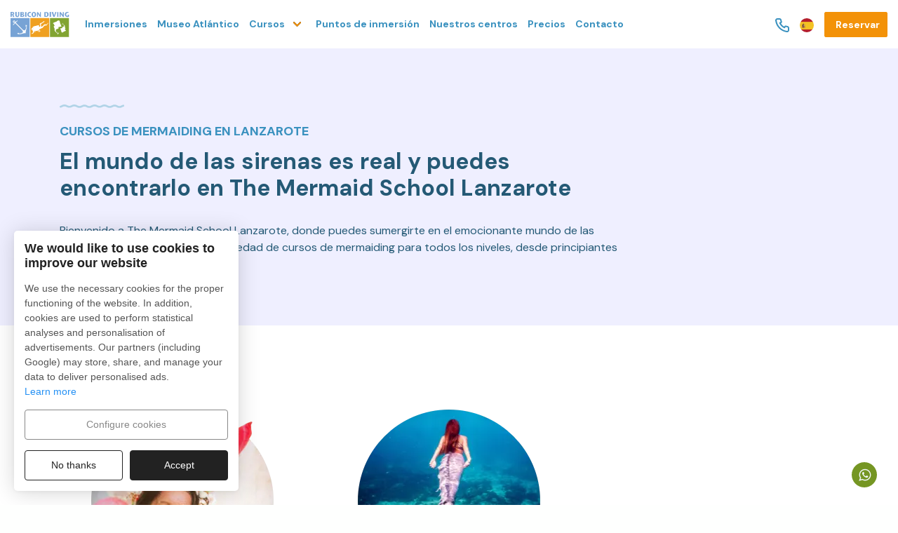

--- FILE ---
content_type: text/html; charset=utf-8
request_url: https://www.rubicondiving.com/diving/cursos-de-mermaiding-en-lanzarote
body_size: 36360
content:
<!DOCTYPE html><html lang="es"><head><meta name="viewport" content="width=device-width"/><meta charSet="utf-8"/><title>Curso de mermaiding: aprende a nadar como una sirena</title><meta name="description" content="Desde sesiones fotográficas hasta aprender a nadar como una sirena, en Rubicon Diving te enseñamos todo lo que necesitas saber sobre mermaiding"/><script type="text/plain" data-cookieconsent="analytics">
  (function(w,d,s,l,i){w[l]=w[l]||[];w[l].push({'gtm.start':
  new Date().getTime(),event:'gtm.js'});var f=d.getElementsByTagName(s)[0],
  j=d.createElement(s),dl=l!='dataLayer'?'&l='+l:'';j.async=true;j.src=
  'https://www.googletagmanager.com/gtm.js?id='+i+dl;f.parentNode.insertBefore(j,f);
  })(window,document,'script','dataLayer','GTM-PKDV6LLH');
  </script><link rel="canonical" href="https://www.rubicondiving.com/diving/cursos-de-mermaiding-en-lanzarote"/><link id="hreflang-es" rel="alternate" hrefLang="es" href="https://www.rubicondiving.com/diving/cursos-de-mermaiding-en-lanzarote"/><link rel="alternate" hrefLang="x-default" href="https://www.rubicondiving.com/diving/cursos-de-mermaiding-en-lanzarote"/><link id="hreflang-en" rel="alternate" hrefLang="en" href="https://www.rubicondiving.com/en/diving/mermaiding-courses-in-lanzarote"/><link id="hreflang-fr" rel="alternate" hrefLang="fr" href="https://www.rubicondiving.com/fr/diving/cours-de-mermaiding-a-lanzarote"/><script type="application/ld+json">{"@context":"http://schema.org","@type":"Organization","name":"Rubicon Diving","url":"https://www.rubicondiving.com","logo":"https://www.rubicondiving.com/_next/image?url=https%3A%2F%2Fwww.rubicondiving.com%2Fimages%2Flogo.svg%3Fv%3D2&w=96&q=75","contactPoint":[{"@type":"ContactPoint","telephone":"+928 34 93 46 ","email":"info@rubicondiving.com"}],"parentOrganization":{"@type":"Organization","name":"Rubicon Diving","url":"https://www.rubicondiving.com","logo":"https://www.rubicondiving.com/_next/image?url=https%3A%2F%2Fwww.rubicondiving.com%2Fimages%2Flogo.svg%3Fv%3D2&w=96&q=75"},"branchOf":[{"@type":"LocalBusiness","name":"Puerto de Marina Rubicón","image":"https://www.rubicondiving.com/_next/image?url=https%3A%2F%2Fwww.rubicondiving.com%2Fimages%2Flogo.svg%3Fv%3D2&w=96&q=75","telephone":"+928 34 93 46 ","address":{"@type":"PostalAddress","addressLocality":"Lanzarote","addressRegion":"Canarias","addressCountry":"España","streetAddress":"Playa Blanca","postalCode":"35580"},"geo":{"@type":"GeoCoordinates","latitude":28.85803987159388,"longitude":-13.817498744782558}},{"@type":"LocalBusiness","name":"Centro de buceo Hotel Costa Calero","telephone":"+928 34 93 46 ","image":"https://www.rubicondiving.com/_next/image?url=https%3A%2F%2Fwww.rubicondiving.com%2Fimages%2Flogo.svg%3Fv%3D2&w=96&q=75","address":{"@type":"PostalAddress","addressLocality":"Lanzarote","addressRegion":"Canarias","addressCountry":"España","streetAddress":"Hotel Costa Calero","postalCode":"35570"},"geo":{"@type":"GeoCoordinates","latitude":28.9186981,"longitude":-13.7059968}}]}</script><meta property="og:image" content="https://www.rubicondiving.com/images/logo.svg"/><meta property="og:title" content="Curso de mermaiding: aprende a nadar como una sirena"/><meta property="og:description" content="Desde sesiones fotográficas hasta aprender a nadar como una sirena, en Rubicon Diving te enseñamos todo lo que necesitas saber sobre mermaiding"/><meta property="og:url" content="https://www.rubicondiving.com/diving/cursos-de-mermaiding-en-lanzarote"/><meta property="og:type" content="website"/><link rel="apple-touch-icon" sizes="57x57" href="/favicon/apple-icon-57x57.png"/><link rel="apple-touch-icon" sizes="60x60" href="/favicon/apple-icon-60x60.png"/><link rel="apple-touch-icon" sizes="72x72" href="/favicon/apple-icon-72x72.png"/><link rel="apple-touch-icon" sizes="76x76" href="/favicon/apple-icon-76x76.png"/><link rel="apple-touch-icon" sizes="114x114" href="/favicon/apple-icon-114x114.png"/><link rel="apple-touch-icon" sizes="120x120" href="/favicon/apple-icon-120x120.png"/><link rel="apple-touch-icon" sizes="144x144" href="/favicon/apple-icon-144x144.png"/><link rel="apple-touch-icon" sizes="152x152" href="/favicon/apple-icon-152x152.png"/><link rel="apple-touch-icon" sizes="180x180" href="/favicon/apple-icon-180x180.png"/><link rel="icon" type="image/png" sizes="192x192" href="/favicon/android-icon-192x192.png"/><link rel="icon" type="image/png" sizes="32x32" href="/favicon/favicon-32x32.png"/><link rel="icon" type="image/png" sizes="96x96" href="/favicon/favicon-96x96.png"/><link rel="icon" type="image/png" sizes="16x16" href="/favicon/favicon-16x16.png"/><link rel="manifest" href="/favicon/manifest.json"/><meta name="msapplication-TileColor" content="#ffffff"/><meta name="msapplication-TileImage" content="/favicon/ms-icon-144x144.png"/><meta name="theme-color" content="#ffffff"/><meta name="next-head-count" content="33"/><link rel="preload" href="/_next/static/css/d3ec97dba78327739701.css" as="style"/><link rel="stylesheet" href="/_next/static/css/d3ec97dba78327739701.css" data-n-g=""/><link rel="preload" href="/_next/static/css/7b0aba4ef823df1d905d.css" as="style"/><link rel="stylesheet" href="/_next/static/css/7b0aba4ef823df1d905d.css" data-n-g=""/><link rel="preload" href="/_next/static/css/fdf5971edf9f0db1f942.css" as="style"/><link rel="stylesheet" href="/_next/static/css/fdf5971edf9f0db1f942.css" data-n-g=""/><link rel="preload" href="/_next/static/css/3d8a3259fd360bb1510c.css" as="style"/><link rel="stylesheet" href="/_next/static/css/3d8a3259fd360bb1510c.css" data-n-p=""/><link rel="preload" href="/_next/static/css/0f7a5b5cba5c1e969b0a.css" as="style"/><link rel="stylesheet" href="/_next/static/css/0f7a5b5cba5c1e969b0a.css"/><link rel="preload" href="/_next/static/css/10c5f0965c215631cb2a.css" as="style"/><link rel="stylesheet" href="/_next/static/css/10c5f0965c215631cb2a.css"/><noscript data-n-css=""></noscript><link rel="preload" href="/_next/static/chunks/commons.c705f88c4dab2ea674b4.js" as="script"/><link rel="preload" href="/_next/static/chunks/c8f7fe3b0e41be846d5687592cf2018ff6e22687.eb89dbde27362a8effee.js" as="script"/><link rel="preload" href="/_next/static/chunks/39.cfc8f720680055795dab.js" as="script"/><link rel="preload" href="/_next/static/chunks/56.b814e537f4c5fb0c3995.js" as="script"/><link rel="preload" href="/_next/static/chunks/webpack-c2f7a6bf44d67b93d791.js" as="script"/><link rel="preload" href="/_next/static/chunks/framework.c6936df69cbfbc8d2b82.js" as="script"/><link rel="preload" href="/_next/static/chunks/commons.c705f88c4dab2ea674b4.js" as="script"/><link rel="preload" href="/_next/static/chunks/729eb3f02f47447df8bb6a15721e5a6123eed584.355b7520d4ad7661fee4.js" as="script"/><link rel="preload" href="/_next/static/chunks/main-5634b9680b543a0f6c00.js" as="script"/><link rel="preload" href="/_next/static/chunks/5cafb566.c45b15f1d5cff9ccea93.js" as="script"/><link rel="preload" href="/_next/static/chunks/pages/_app-5de7a3dbd622c0eeb3a9.js" as="script"/><link rel="preload" href="/_next/static/chunks/29107295.b83d869c7209683259fc.js" as="script"/><link rel="preload" href="/_next/static/chunks/189bb1caabd058ef6d04b1e7e75fcecd82ae1695.d2c7ff15540be7da09b0.js" as="script"/><link rel="preload" href="/_next/static/chunks/9ae1c4b316ea4801c106ad625d6ff0f55a11d0f8.8931ab08e90d30540faf.js" as="script"/><link rel="preload" href="/_next/static/chunks/pages/diving/%5Bslug%5D-6e14f09fa716bd4d7795.js" as="script"/><style id="__jsx-2005828030">.Offcanvas ul{list-style:none;margin:0;padding:0;}.Offcanvas ul>li .Link>a{padding:15px 30px;display:block;border-bottom:1px solid rgba(255,255,255,0.2);color:#3A91BF;font-size:13px;font-weight:bold;}.Offcanvas ul>li .DropdownLink button{padding:15px 80px;display:block;border-bottom:1px solid rgba(255,255,255,0.2);color:#7B8184;font-size:13px;font-weight:bold;}.Offcanvas ul>li .Link>a:hover{color:#005b94;}</style><style id="__jsx-1133118146">body.Layout-open{overflow:hidden;}.Layout__outer{background:#F5FAFF;color:#fff;height:100%;position:fixed;right:inherit;width:305px;z-index:2;-webkit-transition:all 0.5s ease 0s;transition:all 0.5s ease 0s;-webkit-backface-visibility:hidden;backface-visibility:hidden;overflow-y:auto;overflow-x:hidden;}.Layout__outer.left{left:0;-webkit-transform:translateX(-100%);-webkit-transform:translateX(-100%);-ms-transform:translateX(-100%);transform:translateX(-100%);-webkit-transform:translateX(-100%) translateZ(0);-webkit-transform:translateX(-100%) translateZ(0);-ms-transform:translateX(-100%) translateZ(0);transform:translateX(-100%) translateZ(0);-webkit-transform:translate3d(-100%,0px,0px);-webkit-transform:translate3d(-100%,0px,0px);-ms-transform:translate3d(-100%,0px,0px);transform:translate3d(-100%,0px,0px);}.Layout__outer.right{right:0;-webkit-transform:translateX(100%);-webkit-transform:translateX(100%);-ms-transform:translateX(100%);transform:translateX(100%);-webkit-transform:translateX(100%) translateZ(0);-webkit-transform:translateX(100%) translateZ(0);-ms-transform:translateX(100%) translateZ(0);transform:translateX(100%) translateZ(0);-webkit-transform:translate3d(100%,0px,0px);-webkit-transform:translate3d(100%,0px,0px);-ms-transform:translate3d(100%,0px,0px);transform:translate3d(100%,0px,0px);}.Layout__outer.left.open,.Layout__outer.right.open{-webkit-transform:translateX(0);-webkit-transform:translateX(0);-ms-transform:translateX(0);transform:translateX(0);-webkit-transform:translateX(0) translateZ(0);-webkit-transform:translateX(0) translateZ(0);-ms-transform:translateX(0) translateZ(0);transform:translateX(0) translateZ(0);-webkit-transform:translate3d(0px,0px,0px);-webkit-transform:translate3d(0px,0px,0px);-ms-transform:translate3d(0px,0px,0px);transform:translate3d(0px,0px,0px);}.Layout__overlay{position:fixed;background:#000;opacity:0;z-index:9999;width:0;height:0;-webkit-transition:-webkit-transform 0.5s ease 0s,opacity 0.5s ease 0s;-webkit-transition:transform 0.5s ease 0s,opacity 0.5s ease 0s;transition:transform 0.5s ease 0s,opacity 0.5s ease 0s;-webkit-transition:transform 0.5s ease 0s,opacity 0.5s ease 0s;-webkit-backface-visibility:hidden;-webkit-backface-visibility:hidden;backface-visibility:hidden;}.Layout__overlay.open{opacity:0.7;width:100%;height:200%;}.Layout__wrap{-webkit-transition:-webkit-transform 0.5s ease 0s;-webkit-transition:transform 0.5s ease 0s;transition:transform 0.5s ease 0s;-webkit-transition:transform 0.5s ease 0s;-webkit-backface-visibility:hidden;-webkit-backface-visibility:hidden;backface-visibility:hidden;}.Layout__wrap.toleft,.Layout__overlay.toleft{-webkit-transform:translateX(-305px);-webkit-transform:translateX(-305px);-ms-transform:translateX(-305px);transform:translateX(-305px);-webkit-transform:translateX(-305px) translateZ(0);-webkit-transform:translateX(-305px) translateZ(0);-ms-transform:translateX(-305px) translateZ(0);transform:translateX(-305px) translateZ(0);-webkit-transform:translate3d(-305px,0px,0px);-webkit-transform:translate3d(-305px,0px,0px);-ms-transform:translate3d(-305px,0px,0px);transform:translate3d(-305px,0px,0px);}.Layout__wrap.toright,.Layout__overlay.toright{-webkit-transform:translateX(305px);-webkit-transform:translateX(305px);-ms-transform:translateX(305px);transform:translateX(305px);-webkit-transform:translateX(305px) translateZ(0);-webkit-transform:translateX(305px) translateZ(0);-ms-transform:translateX(305px) translateZ(0);transform:translateX(305px) translateZ(0);-webkit-transform:translate3d(305px,0px,0px);-webkit-transform:translate3d(305px,0px,0px);-ms-transform:translate3d(305px,0px,0px);transform:translate3d(305px,0px,0px);}</style></head><body><div id="__next"><div class="Category Layout"><div class="Layout__overlay"></div><div class="Layout__outer left"><div class="Offcanvas"><div class="DeepMenu_DeepMenu__kW49E"><div class="DeepMenu_DeepMenu_logoContainer__2UC0I"><div class="DeepMenu_DeepMenu_logo__OD8wV"><div style="display:inline-block;max-width:100%;overflow:hidden;position:relative;box-sizing:border-box;margin:0"><div style="box-sizing:border-box;display:block;max-width:100%"><img style="max-width:100%;display:block;margin:0;border:none;padding:0" alt="" aria-hidden="true" role="presentation" src="[data-uri]"/></div><noscript><img alt="logo" title="logo" srcSet="/_next/image?url=%2Fimages%2Flogo.svg%3Fv%3D2&amp;w=96&amp;q=75 1x, /_next/image?url=%2Fimages%2Flogo.svg%3Fv%3D2&amp;w=256&amp;q=75 2x" src="/images/logo.svg?v=2" decoding="async" style="position:absolute;top:0;left:0;bottom:0;right:0;box-sizing:border-box;padding:0;border:none;margin:auto;display:block;width:0;height:0;min-width:100%;max-width:100%;min-height:100%;max-height:100%"/></noscript><img alt="logo" title="logo" src="[data-uri]" decoding="async" style="position:absolute;top:0;left:0;bottom:0;right:0;box-sizing:border-box;padding:0;border:none;margin:auto;display:block;width:0;height:0;min-width:100%;max-width:100%;min-height:100%;max-height:100%"/></div></div><div class="DeepMenu_DeepMenu_close__19QQp"><div style="overflow:hidden;box-sizing:border-box;display:inline-block;position:relative;width:24px;height:24px"><noscript><img alt="closed" title="closed" srcSet="/_next/image?url=%2Fimages%2Fdesign%2Fclosed-lightBlue.svg&amp;w=32&amp;q=75 1x, /_next/image?url=%2Fimages%2Fdesign%2Fclosed-lightBlue.svg&amp;w=48&amp;q=75 2x" src="/images/design/closed-lightBlue.svg" decoding="async" style="position:absolute;top:0;left:0;bottom:0;right:0;box-sizing:border-box;padding:0;border:none;margin:auto;display:block;width:0;height:0;min-width:100%;max-width:100%;min-height:100%;max-height:100%"/></noscript><img alt="closed" title="closed" src="[data-uri]" decoding="async" style="position:absolute;top:0;left:0;bottom:0;right:0;box-sizing:border-box;padding:0;border:none;margin:auto;display:block;width:0;height:0;min-width:100%;max-width:100%;min-height:100%;max-height:100%"/></div></div><div class="clearfix"></div></div><ul><li><div class="Link"><a target="" href="/activities/inmersiones-guiadas-en-lanzarote">Inmersiones</a></div></li><li><div class="Link"><a target="" href="/diving/buceo-en-el-museo-atlantico-de-lanzarote">Museo Atlántico</a></div></li><li class="DeepMenu_DeepMenu_itemWithChildren__3n77u"><div class="DeepMenu_DeepMenu_itemWithChildren_title__2XKMl">Cursos</div><div class="DeepMenu_DeepMenu_itemWithChildren_icon__21Aox"><div style="display:block;overflow:hidden;position:relative;box-sizing:border-box;margin:0"><div style="display:block;box-sizing:border-box;padding-top:183.33333333333331%"></div><noscript><img alt="next" title="next" srcSet="/_next/image?url=https%3A%2F%2Fwww.rubicondiving.com%2Fimages%2Fdesign%2Fchevron-right.svg&amp;w=400&amp;q=75 400w, /_next/image?url=https%3A%2F%2Fwww.rubicondiving.com%2Fimages%2Fdesign%2Fchevron-right.svg&amp;w=640&amp;q=75 640w, /_next/image?url=https%3A%2F%2Fwww.rubicondiving.com%2Fimages%2Fdesign%2Fchevron-right.svg&amp;w=750&amp;q=75 750w, /_next/image?url=https%3A%2F%2Fwww.rubicondiving.com%2Fimages%2Fdesign%2Fchevron-right.svg&amp;w=828&amp;q=75 828w, /_next/image?url=https%3A%2F%2Fwww.rubicondiving.com%2Fimages%2Fdesign%2Fchevron-right.svg&amp;w=1080&amp;q=75 1080w, /_next/image?url=https%3A%2F%2Fwww.rubicondiving.com%2Fimages%2Fdesign%2Fchevron-right.svg&amp;w=1200&amp;q=75 1200w, /_next/image?url=https%3A%2F%2Fwww.rubicondiving.com%2Fimages%2Fdesign%2Fchevron-right.svg&amp;w=1920&amp;q=75 1920w, /_next/image?url=https%3A%2F%2Fwww.rubicondiving.com%2Fimages%2Fdesign%2Fchevron-right.svg&amp;w=2048&amp;q=75 2048w, /_next/image?url=https%3A%2F%2Fwww.rubicondiving.com%2Fimages%2Fdesign%2Fchevron-right.svg&amp;w=3840&amp;q=75 3840w" src="https://www.rubicondiving.com/images/design/chevron-right.svg" decoding="async" style="position:absolute;top:0;left:0;bottom:0;right:0;box-sizing:border-box;padding:0;border:none;margin:auto;display:block;width:0;height:0;min-width:100%;max-width:100%;min-height:100%;max-height:100%"/></noscript><img alt="next" title="next" src="[data-uri]" decoding="async" style="position:absolute;top:0;left:0;bottom:0;right:0;box-sizing:border-box;padding:0;border:none;margin:auto;display:block;width:0;height:0;min-width:100%;max-width:100%;min-height:100%;max-height:100%"/></div></div><div class="clearfix"></div></li><li><div class="Link"><a target="" href="/puntos-de-inmersion-lanzarote">Puntos de inmersión</a></div></li><li><div class="Link"><a target="" href="/centros-rubicon-diving-lanzarote">Nuestros centros</a></div></li><li><div class="Link"><a target="_blank" href="https://www.rubicondiving.com/uploads/PRICE_LIST_ESP_2025_pdf_f25a8429d0.pdf">Precios</a></div></li><li><div class="Link"><a target="" href="/contacto">Contacto</a></div></li></ul><div><div class="DeepMenu_BookerBtnBlock__3Kwjf"><a href="https://www.rubicondiving.com/reservar" target="" class="btn  btn-primary DeepMenu_BookerBtn__1kv7C">Reservar</a></div><div class="DeepMenu_SocialMediaBlock__1VWD8"><div class="DeepMenu_SocialMediaBlock_text__vAMUo">SÍGUENOS</div><div><ul class="SocialList_SocialList__2YZx1"><li><a class="color-facebook" target="_blank" href="https://www.facebook.com/Rubicondiving/" rel="nofollow"><i class="Icon icon-facebook"></i></a></li><li><a class="color-instagram" target="_blank" href="https://www.instagram.com/rubicon_diving/" rel="nofollow"><i class="Icon icon-instagram"></i></a></li><li><a class="color-twitter" target="_blank" href="https://twitter.com/Rubicondiving" rel="nofollow"><i class="Icon icon-twitter"></i></a></li><li><a class="color-youtube" target="_blank" href="https://www.youtube.com/user/Rubicondiving" rel="nofollow"><i class="Icon icon-youtube"></i></a></li><li><a class="color-vimeo" target="_blank" href="https://vimeo.com/user12428631" rel="nofollow"><i class="Icon icon-vimeo"></i></a></li></ul></div></div></div></div></div></div><div class="Layout__outer right"></div><div class="Layout__wrap"><div><div class="Header"><div><div class="Header_Header__1zii0"><div class="Header_headerContainer__2xVsB"><div class="Header_toggle__dG4K_ Header_toggle_left__2T8ET"><div style="display:block;overflow:hidden;position:relative;box-sizing:border-box;margin:0"><div style="display:block;box-sizing:border-box;padding-top:100%"></div><noscript><img alt="navicon" title="navicon" sizes="256px" srcSet="/_next/image?url=https%3A%2F%2Fwww.rubicondiving.com%2Fimages%2Fdesign%2Fnavicon.svg&amp;w=16&amp;q=75 16w, /_next/image?url=https%3A%2F%2Fwww.rubicondiving.com%2Fimages%2Fdesign%2Fnavicon.svg&amp;w=32&amp;q=75 32w, /_next/image?url=https%3A%2F%2Fwww.rubicondiving.com%2Fimages%2Fdesign%2Fnavicon.svg&amp;w=48&amp;q=75 48w, /_next/image?url=https%3A%2F%2Fwww.rubicondiving.com%2Fimages%2Fdesign%2Fnavicon.svg&amp;w=64&amp;q=75 64w, /_next/image?url=https%3A%2F%2Fwww.rubicondiving.com%2Fimages%2Fdesign%2Fnavicon.svg&amp;w=96&amp;q=75 96w, /_next/image?url=https%3A%2F%2Fwww.rubicondiving.com%2Fimages%2Fdesign%2Fnavicon.svg&amp;w=128&amp;q=75 128w, /_next/image?url=https%3A%2F%2Fwww.rubicondiving.com%2Fimages%2Fdesign%2Fnavicon.svg&amp;w=256&amp;q=75 256w, /_next/image?url=https%3A%2F%2Fwww.rubicondiving.com%2Fimages%2Fdesign%2Fnavicon.svg&amp;w=384&amp;q=75 384w, /_next/image?url=https%3A%2F%2Fwww.rubicondiving.com%2Fimages%2Fdesign%2Fnavicon.svg&amp;w=400&amp;q=75 400w, /_next/image?url=https%3A%2F%2Fwww.rubicondiving.com%2Fimages%2Fdesign%2Fnavicon.svg&amp;w=640&amp;q=75 640w, /_next/image?url=https%3A%2F%2Fwww.rubicondiving.com%2Fimages%2Fdesign%2Fnavicon.svg&amp;w=750&amp;q=75 750w, /_next/image?url=https%3A%2F%2Fwww.rubicondiving.com%2Fimages%2Fdesign%2Fnavicon.svg&amp;w=828&amp;q=75 828w, /_next/image?url=https%3A%2F%2Fwww.rubicondiving.com%2Fimages%2Fdesign%2Fnavicon.svg&amp;w=1080&amp;q=75 1080w, /_next/image?url=https%3A%2F%2Fwww.rubicondiving.com%2Fimages%2Fdesign%2Fnavicon.svg&amp;w=1200&amp;q=75 1200w, /_next/image?url=https%3A%2F%2Fwww.rubicondiving.com%2Fimages%2Fdesign%2Fnavicon.svg&amp;w=1920&amp;q=75 1920w, /_next/image?url=https%3A%2F%2Fwww.rubicondiving.com%2Fimages%2Fdesign%2Fnavicon.svg&amp;w=2048&amp;q=75 2048w, /_next/image?url=https%3A%2F%2Fwww.rubicondiving.com%2Fimages%2Fdesign%2Fnavicon.svg&amp;w=3840&amp;q=75 3840w" src="https://www.rubicondiving.com/images/design/navicon.svg" decoding="async" style="position:absolute;top:0;left:0;bottom:0;right:0;box-sizing:border-box;padding:0;border:none;margin:auto;display:block;width:0;height:0;min-width:100%;max-width:100%;min-height:100%;max-height:100%"/></noscript><img alt="navicon" title="navicon" src="[data-uri]" decoding="async" style="position:absolute;top:0;left:0;bottom:0;right:0;box-sizing:border-box;padding:0;border:none;margin:auto;display:block;width:0;height:0;min-width:100%;max-width:100%;min-height:100%;max-height:100%"/></div></div><div class="Header_logoContainer__8SF0L"><a href="/"><div style="display:inline-block;max-width:100%;overflow:hidden;position:relative;box-sizing:border-box;margin:0"><div style="box-sizing:border-box;display:block;max-width:100%"><img style="max-width:100%;display:block;margin:0;border:none;padding:0" alt="" aria-hidden="true" role="presentation" src="[data-uri]"/></div><noscript><img alt="logo" title="logo" srcSet="/_next/image?url=https%3A%2F%2Fwww.rubicondiving.com%2Fimages%2Flogo.svg%3Fv%3D2&amp;w=96&amp;q=75 1x, /_next/image?url=https%3A%2F%2Fwww.rubicondiving.com%2Fimages%2Flogo.svg%3Fv%3D2&amp;w=256&amp;q=75 2x" src="https://www.rubicondiving.com/images/logo.svg?v=2" decoding="async" style="position:absolute;top:0;left:0;bottom:0;right:0;box-sizing:border-box;padding:0;border:none;margin:auto;display:block;width:0;height:0;min-width:100%;max-width:100%;min-height:100%;max-height:100%"/></noscript><img alt="logo" title="logo" src="[data-uri]" decoding="async" style="position:absolute;top:0;left:0;bottom:0;right:0;box-sizing:border-box;padding:0;border:none;margin:auto;display:block;width:0;height:0;min-width:100%;max-width:100%;min-height:100%;max-height:100%"/></div></a></div><div class="Header_menu__395fO"><ul class="Header_menu Menu_Menu__2-KtZ"><li><div class="Link"><a target="" href="/activities/inmersiones-guiadas-en-lanzarote">Inmersiones</a></div></li><li><div class="Link"><a target="" href="/diving/buceo-en-el-museo-atlantico-de-lanzarote">Museo Atlántico</a></div></li><li><div class="DropdownLink"><div class="Dropdown-Menu_DropdownLink__2v8Vk"><div class="dropdown"><button aria-haspopup="true" aria-expanded="false" type="button" class="dropdown-toggle btn btn-primary"><div class="Dropdown-Menu_DropdownLink__title__1TJiq"><span class="Dropdown-Menu_DropdownLink__title__text__3tojN">Cursos</span><div style="overflow:hidden;box-sizing:border-box;display:inline-block;position:relative;width:25px;height:25px"><noscript><img alt="down" srcSet="/_next/image?url=https%3A%2F%2Fwww.rubicondiving.com%2Fimages%2Fdesign%2Fuil_angle-down.svg&amp;w=32&amp;q=75 1x, /_next/image?url=https%3A%2F%2Fwww.rubicondiving.com%2Fimages%2Fdesign%2Fuil_angle-down.svg&amp;w=64&amp;q=75 2x" src="https://www.rubicondiving.com/images/design/uil_angle-down.svg" decoding="async" style="position:absolute;top:0;left:0;bottom:0;right:0;box-sizing:border-box;padding:0;border:none;margin:auto;display:block;width:0;height:0;min-width:100%;max-width:100%;min-height:100%;max-height:100%"/></noscript><img alt="down" src="[data-uri]" decoding="async" style="position:absolute;top:0;left:0;bottom:0;right:0;box-sizing:border-box;padding:0;border:none;margin:auto;display:block;width:0;height:0;min-width:100%;max-width:100%;min-height:100%;max-height:100%"/></div></div></button></div></div></div></li><li><div class="Link"><a target="" href="/puntos-de-inmersion-lanzarote">Puntos de inmersión</a></div></li><li><div class="Link"><a target="" href="/centros-rubicon-diving-lanzarote">Nuestros centros</a></div></li><li><div class="Link"><a target="_blank" href="https://www.rubicondiving.com/uploads/PRICE_LIST_ESP_2025_pdf_f25a8429d0.pdf">Precios</a></div></li><li><div class="Link"><a target="" href="/contacto">Contacto</a></div></li></ul></div><a rel="nofollow" id="bookerBtn-header" href="https://www.rubicondiving.com/reservar" target="" class="btn  btn-primary Header_BookerBtn__1dHEG">Reservar</a><div class="Header_LangSelector__4uOHk"><div class="LangSelector"><div class="LangSelector_LangSelector__1vPf0 Header_LangSelector__4uOHk"><div bsStyle="link" class="dropdown"><button aria-haspopup="true" aria-expanded="false" id="locale selector" type="button" class="dropdown-toggle btn btn-primary"><span><img class="LangSelector_LangSelector__flag__1g7sW" alt="es" title="es" src="/images/flags/es.png"/></span></button></div></div></div></div><div class="Header_PhoneIcon__13eEA"><div class="PhoneDropdown"><div class="PhoneDropdown_PhoneDropdown__8Xryj"><div class="dropdown"><button aria-haspopup="true" aria-expanded="false" type="button" class="dropdown-toggle btn btn-primary"><div style="overflow:hidden;box-sizing:border-box;display:inline-block;position:relative;width:20px;height:20px"><noscript><img alt="phone" title="phone" srcSet="/_next/image?url=https%3A%2F%2Fwww.rubicondiving.com%2Fimages%2Fdesign%2Fphone.svg&amp;w=32&amp;q=75 1x, /_next/image?url=https%3A%2F%2Fwww.rubicondiving.com%2Fimages%2Fdesign%2Fphone.svg&amp;w=48&amp;q=75 2x" src="https://www.rubicondiving.com/images/design/phone.svg" decoding="async" style="position:absolute;top:0;left:0;bottom:0;right:0;box-sizing:border-box;padding:0;border:none;margin:auto;display:block;width:0;height:0;min-width:100%;max-width:100%;min-height:100%;max-height:100%"/></noscript><img alt="phone" title="phone" src="[data-uri]" decoding="async" style="position:absolute;top:0;left:0;bottom:0;right:0;box-sizing:border-box;padding:0;border:none;margin:auto;display:block;width:0;height:0;min-width:100%;max-width:100%;min-height:100%;max-height:100%"/></div></button></div></div></div></div><div class="clearfix"></div></div></div></div></div><div><div><div></div><div class="JsonLd"><script type="application/ld+json">{"@context":"https://schema.org","@type":"ItemList","itemListElement":[]}</script></div><div style="background-color:#EFEFFF"><div class="diving_CategoryContainer__28us1"><div class="container"><div class="CategoryHeader_CategoryHeader__3E604"><svg width="92" height="7" xmlns="http://www.w3.org/2000/svg"><g id="RD-WEB" stroke="none" stroke-width="1" fill="none" fill-rule="evenodd"><g id="Home" transform="translate(-80.000000, -854.000000)" fill="#B1D4E7"><g id="Buceo" transform="translate(-3.000000, 798.000000)"><g id="Title" transform="translate(83.000000, 56.000000)"><path d="M63.8333333,0 C65.1560222,0 66.1163008,0.281874662 66.9287713,0.63102177 C67.5303001,0.840635338 68.0425881,1.10309515 68.5296129,1.34660758 C68.7195222,1.44886643 68.9002124,1.5449792 69.0787944,1.63300655 C69.2705434,1.70121332 69.4686755,1.75949466 69.6805556,1.80555556 C69.8919774,1.85253819 70.0859169,1.94084273 70.2500087,2.06186725 C70.5791232,2.13846129 70.9447955,2.17994091 71.3768352,2.17994091 C72.4922198,2.17994091 73.2052375,1.84857997 74.0183918,1.44803377 L74.5968495,1.16288299 C75.544463,0.700461865 76.6301031,0.235496467 78.3212796,0.235496467 C80.2379463,0.235496467 81.3768352,0.818829801 82.4185018,1.34660758 C83.3212796,1.83271869 84.0435018,2.17994091 85.2657241,2.17994091 C86.4879463,2.17994091 87.2101685,1.80494091 88.1129463,1.34660758 L88.6049445,1.10963913 C89.1938791,0.829975205 89.8444278,0.550311282 90.6546129,0.388274245 C91.4601685,0.221607578 92.2101685,0.83271869 92.2101685,1.66605202 L92.2101685,1.76327425 C92.2101685,2.34363139 91.8149729,2.81620792 91.2581064,2.99196006 L91.1268352,3.02716313 C90.5944278,3.15447795 90.1391808,3.35895326 89.6566063,3.6004013 L88.9901541,3.93692635 C88.0425407,4.40634422 86.9569005,4.86049647 85.2657241,4.86049647 C83.3490574,4.86049647 82.2101685,4.26327425 81.1685018,3.74938536 C80.2657241,3.26327425 79.5712796,2.91605202 78.3212796,2.91605202 C77.205895,2.91605202 76.4928772,3.24741297 75.6797229,3.64795917 L75.1007564,3.93692635 C74.1507683,4.40634422 73.0557567,4.86049647 71.3768352,4.86049647 C70.0486931,4.86049647 69.0859557,4.57629276 68.2713557,4.22515284 C67.6743159,4.01701659 67.1649407,3.75608147 66.6805556,3.51388889 C66.4888747,3.41067613 66.3065858,3.31372465 66.126377,3.22502858 C65.9362488,3.15829116 65.7396883,3.10060946 65.5296129,3.05494091 C65.31777,3.00786469 65.123479,2.91930176 64.9591795,2.79790557 C64.6303087,2.72195167 64.2649379,2.68055556 63.8333333,2.68055556 C62.8108974,2.68055556 62.1265615,2.9589908 61.3932699,3.31391923 L60.613319,3.69761347 C59.6657055,4.1600346 58.5800654,4.625 56.8888889,4.625 C54.9722222,4.625 53.8333333,4.04166667 52.7916667,3.51388889 L52.3853424,3.30015046 C51.6548323,2.92915845 50.9786325,2.68055556 49.9444444,2.68055556 C49.373496,2.68055556 48.9116572,2.76238785 48.4895531,2.89632025 C48.3783395,2.95422759 48.256155,2.99842539 48.1268352,3.02716313 C47.782796,3.16452599 47.4541183,3.3326955 47.0972222,3.51388889 L46.5776853,3.76391263 C46.1326442,3.97453091 45.6517845,4.1841108 45.0932233,4.34239281 C44.3406048,4.6369704 43.4521818,4.86049647 42.2657241,4.86049647 C40.3490574,4.86049647 39.2101685,4.26327425 38.1685018,3.74938536 C37.2657241,3.26327425 36.5712796,2.91605202 35.3212796,2.91605202 C34.205895,2.91605202 33.4928772,3.24741297 32.6797229,3.64795917 L32.1007564,3.93692635 C31.1507683,4.40634422 30.0557567,4.86049647 28.3768352,4.86049647 C27.0486931,4.86049647 26.0859557,4.57629276 25.2713557,4.22515284 C24.6743159,4.01701659 24.1649407,3.75608147 23.6805556,3.51388889 C23.4888747,3.41067613 23.3065858,3.31372465 23.126377,3.22502858 C22.9362488,3.15829116 22.7396883,3.10060946 22.5296129,3.05494091 C22.31777,3.00786469 22.123479,2.91930176 21.9591795,2.79790557 C21.6303087,2.72195167 21.2649379,2.68055556 20.8333333,2.68055556 C19.8108974,2.68055556 19.1265615,2.9589908 18.3932699,3.31391923 L17.613319,3.69761347 C16.6657055,4.1600346 15.5800654,4.625 13.8888889,4.625 C11.9722222,4.625 10.8333333,4.04166667 9.79166667,3.51388889 L9.38534239,3.30015046 C8.65483235,2.92915845 7.97863248,2.68055556 6.94444444,2.68055556 C5.72222222,2.68055556 5,3.05555556 4.09722222,3.51388889 L3.60522405,3.75085734 C3.01628944,4.03052126 2.36574074,4.31018519 1.55555556,4.47222222 C0.75,4.63888889 0,4.02777778 0,3.19444444 L0,3.09722222 C0,2.51686508 0.395195578,2.04428855 0.952062075,1.8685364 L1.08333333,1.83333333 C1.61574074,1.70601852 2.07098765,1.50154321 2.55356224,1.26009516 L3.22001436,0.92357012 C4.16762784,0.454152249 5.25326797,0 6.94444444,0 C8.86111111,0 10,0.597222222 11.0416667,1.11111111 L11.446322,1.32484954 C12.1712689,1.69584155 12.8311966,1.94444444 13.8888889,1.94444444 C15.0972222,1.94444444 15.8333333,1.55555556 16.7361111,1.11111111 L17.1094121,0.92357012 C18.0594002,0.454152249 19.1544118,0 20.8333333,0 C22.1560222,0 23.1163008,0.281874662 23.9287713,0.63102177 C24.5303001,0.840635338 25.0425881,1.10309515 25.5296129,1.34660758 C25.7195222,1.44886643 25.9002124,1.5449792 26.0787944,1.63300655 C26.2705434,1.70121332 26.4686755,1.75949466 26.6805556,1.80555556 C26.8919774,1.85253819 27.0859169,1.94084273 27.2500087,2.06186725 C27.5791232,2.13846129 27.9447955,2.17994091 28.3768352,2.17994091 C29.4922198,2.17994091 30.2052375,1.84857997 31.0183918,1.44803377 L31.5968495,1.16288299 C32.544463,0.700461865 33.6301031,0.235496467 35.3212796,0.235496467 C37.2379463,0.235496467 38.3768352,0.818829801 39.4185018,1.34660758 C40.3212796,1.83271869 41.0435018,2.17994091 42.2657241,2.17994091 C42.8398673,2.17994091 43.3036763,2.09719026 43.7276974,1.96192306 C43.8361117,1.90489874 43.9543296,1.86235387 44.0792463,1.83424724 C44.4241914,1.69759814 44.7543227,1.528678 45.1129463,1.34660758 L45.6322571,1.09669084 C46.0770977,0.886161381 46.5577194,0.676660927 47.1159521,0.51838516 C47.8687747,0.223724625 48.7574598,0 49.9444444,0 C51.8611111,0 53,0.597222222 54.0416667,1.11111111 L54.446322,1.32484954 C55.1712689,1.69584155 55.8311966,1.94444444 56.8888889,1.94444444 C58.0972222,1.94444444 58.8333333,1.55555556 59.7361111,1.11111111 L60.1094121,0.92357012 C61.0594002,0.454152249 62.1544118,0 63.8333333,0 Z" id="Icons-/-Long-Waves"></path></g></g></g></g></svg><div class=""><div class="CategoryHeader_CategoryHeader_pretitle__1aEoc">CURSOS DE MERMAIDING EN LANZAROTE</div></div><div class=""><h1 class="CategoryHeader_CategoryHeader_title__1DYZe">El mundo de las sirenas es real y puedes encontrarlo en The Mermaid School Lanzarote</h1></div><div><div class="CategoryHeader_CategoryHeader_content_text__3JXQH" style="max-height:45px;overflow:hidden"><div><p>Bienvenido a The Mermaid School Lanzarote, donde puedes sumergirte en el emocionante mundo de las sirenas. Ofrecemos una amplia variedad de cursos de mermaiding para todos los niveles, desde principiantes hasta avanzados, que te permitir&aacute;n aprender a nadar como una verdadera sirena en las cristalinas aguas de Lanzarote.</p>
<p>Como <strong>escuela oficial de SSI</strong>, ofrecemos <strong>cursos acreditados</strong> que te ense&ntilde;ar&aacute;n habilidades y conceptos necesarios para interactuar con &eacute;xito con un <strong>fot&oacute;grafo o vide&oacute;grafo</strong> submarino, as&iacute; como <strong>habilidades de apnea y respiraci&oacute;n de yoga.</strong> Tambi&eacute;n ofrecemos <strong>actividades extras para hacer de tu experiencia en nuestra escuela algo inolvidable.</strong></p>
<p>Ya seas un principiante o un experimentado mermaid, en The Mermaid School Lanzarote <strong>encontrar&aacute;s todo lo que necesitas</strong> para convertirte en una verdadera sirena o trit&oacute;n.&nbsp;</p>
<p>En The Mermaid School Lanzarote nos apasiona el mermaiding y estamos comprometidos a brindarte una experiencia inolvidable. &iexcl;Cont&aacute;ctanos para obtener m&aacute;s informaci&oacute;n sobre nuestros cursos de mermaiding y comienza tu aventura acu&aacute;tica hoy mismo!</p>
<p>&nbsp;</p></div></div><div class="CategoryHeader_CategoryHeader_content_readMore__3UwS1"><div class="CategoryHeader_CategoryHeader_content_readMore_text__1emdd">Leer más</div><div><div style="overflow:hidden;box-sizing:border-box;display:inline-block;position:relative;width:25px;height:25px"><noscript><img title="down" alt="down" srcSet="/_next/image?url=%2Fimages%2Fdesign%2Fuil_angle-down-blue.svg&amp;w=32&amp;q=75 1x, /_next/image?url=%2Fimages%2Fdesign%2Fuil_angle-down-blue.svg&amp;w=64&amp;q=75 2x" src="/images/design/uil_angle-down-blue.svg" decoding="async" style="position:absolute;top:0;left:0;bottom:0;right:0;box-sizing:border-box;padding:0;border:none;margin:auto;display:block;width:0;height:0;min-width:100%;max-width:100%;min-height:100%;max-height:100%"/></noscript><img title="down" alt="down" src="[data-uri]" decoding="async" style="position:absolute;top:0;left:0;bottom:0;right:0;box-sizing:border-box;padding:0;border:none;margin:auto;display:block;width:0;height:0;min-width:100%;max-width:100%;min-height:100%;max-height:100%"/></div></div><div class="clearfix"></div></div></div></div></div></div></div><div class="Sections"><div id="ActivityCategoriesPreview" class="Collection-relationship_SectionHomeActivityPreviews__2BHYe"><div class="Collection-relationship_SectionHomeActivityPreviews__wavesSeparator__XvRDO"><div style="display:block;box-sizing:border-box;padding-top:1.25%"></div><svg width="1440px" height="18px" viewBox="0 0 1440 18" xmlns="http://www.w3.org/2000/svg" style="position:absolute;inset:0px;box-sizing:border-box;padding:0px;border:none;margin:auto;min-width:100%;max-width:100%;min-height:100%;max-height:100%"><g id="Formas-/-ola" stroke="none" stroke-width="1" fill="none" fill-rule="evenodd"><path d="M0,18 L1440,18 L1440,0.969092317 L1438.12066,1.07042187 L1438.12066,1.07042187 L1436.1709,1.16069728 L1436.1709,1.16069728 L1434.83194,1.21473971 L1434.83194,1.21473971 L1432.7648,1.28659157 L1432.7648,1.28659157 L1431.34759,1.32835163 L1431.34759,1.32835163 L1429.89907,1.36519874 L1429.89907,1.36519874 L1428.41926,1.3971329 L1428.41926,1.3971329 L1426.90815,1.42415411 L1426.90815,1.42415411 L1425.36573,1.44626238 L1425.36573,1.44626238 L1422.99343,1.470213 L1422.99343,1.470213 L1420.5507,1.48310949 L1420.5507,1.48310949 L1417.18418,1.48310949 L1417.18418,1.48310949 L1414.57712,1.470213 L1414.57712,1.470213 L1411.89965,1.44626238 L1411.89965,1.44626238 L1409.15174,1.41125762 L1409.15174,1.41125762 L1406.33342,1.36519874 L1406.33342,1.36519874 L1403.44467,1.30808572 L1403.44467,1.30808572 L1399.48345,1.21473971 L1399.48345,1.21473971 L1396.43038,1.13183371 L1396.43038,1.13183371 L1394.35587,1.07042187 L1394.35587,1.07042187 L1386.67997,0.824614815 L1386.67997,0.824614815 L1382.44838,0.700494392 L1382.44838,0.700494392 L1378.47318,0.595872895 L1378.47318,0.595872895 L1374.01679,0.494857399 L1374.01679,0.494857399 L1371.2221,0.441694062 L1371.2221,0.441694062 L1367.9113,0.39042042 L1367.9113,0.39042042 L1364.78703,0.35521309 L1364.78703,0.35521309 L1361.25955,0.332963544 L1361.25955,0.332963544 L1357.4116,0.33270626 L1357.4116,0.33270626 L1354.30808,0.352819034 L1354.30808,0.352819034 L1351.83608,0.382784503 L1351.83608,0.382784503 L1349.44931,0.423838993 L1349.44931,0.423838993 L1346.67312,0.48653361 L1346.67312,0.48653361 L1344.4124,0.548963247 L1344.4124,0.548963247 L1341.73676,0.634815962 L1341.73676,0.634815962 L1335.94073,0.85497879 L1335.94073,0.85497879 L1332.21162,1.00902484 L1332.21162,1.00902484 L1328.53738,1.13840084 L1328.53738,1.13840084 L1324.73419,1.25626047 L1324.73419,1.25626047 L1315.42209,1.51528611 L1315.42209,1.51528611 L1294.59804,2.03823234 L1294.59804,2.03823234 L1259.06139,2.90289146 L1259.06139,2.90289146 L1246.50724,3.22785735 L1246.50724,3.22785735 L1238.59221,3.44969821 L1238.59221,3.44969821 L1232.04735,3.65484001 L1232.04735,3.65484001 L1226.08576,3.86879506 L1226.08576,3.86879506 L1222.84234,3.97419603 L1222.84234,3.97419603 L1220.71183,4.03731685 L1220.71183,4.03731685 L1216.52896,4.14735025 L1216.52896,4.14735025 L1212.45316,4.23717026 L1212.45316,4.23717026 L1209.46864,4.29227911 L1209.46864,4.29227911 L1205.58846,4.35076119 L1205.58846,4.35076119 L1202.75459,4.38429262 L1202.75459,4.38429262 L1199.08053,4.41657286 L1199.08053,4.41657286 L1195.52897,4.43618663 L1195.52897,4.43618663 L1191.26701,4.44544657 L1191.26701,4.44544657 L1186.42179,4.4385049 L1186.42179,4.4385049 L1178.34994,4.39237568 L1178.34994,4.39237568 L1174.72386,4.35223503 L1174.72386,4.35223503 L1170.75217,4.29422595 L1170.75217,4.29422595 L1150.54919,3.94647069 L1150.54919,3.94647069 L1143.68927,3.8476907 L1143.68927,3.8476907 L1139.78104,3.80296611 L1139.78104,3.80296611 L1135.91613,3.76979025 L1135.91613,3.76979025 L1133.06263,3.75394265 L1133.06263,3.75394265 L1130.2609,3.74697283 L1130.2609,3.74697283 L1121.38422,3.77062644 L1121.38422,3.77062644 L1115.38556,3.80797995 L1115.38556,3.80797995 L1111.54844,3.84956874 L1111.54844,3.84956874 L1109.32436,3.88198282 L1109.32436,3.88198282 L1107.06524,3.92189047 L1107.06524,3.92189047 L1103.5896,3.99790828 L1103.5896,3.99790828 L1101.20033,4.06076161 L1101.20033,4.06076161 L1098.11545,4.15471715 L1098.11545,4.15471715 L1094.90361,4.26752631 L1094.90361,4.26752631 L1092.22996,4.37261178 L1092.22996,4.37261178 L1089.45316,4.4919296 L1089.45316,4.4919296 L1085.82228,4.66255774 L1085.82228,4.66255774 L1081.99602,4.85880837 L1081.99602,4.85880837 L1077.11985,5.13077821 L1077.11985,5.13077821 L1073.68134,5.3356981 L1073.68134,5.3356981 L1070.0813,5.56062646 L1070.0813,5.56062646 L1068.32182,5.67506539 L1068.32182,5.67506539 L1066.68726,5.78993863 L1066.68726,5.78993863 L1064.30692,5.97380377 L1064.30692,5.97380377 L1062.76181,6.10347015 L1062.76181,6.10347015 L1061.24542,6.23831713 L1061.24542,6.23831713 L1059.75373,6.37792376 L1059.75373,6.37792376 L1058.28269,6.52186908 L1058.28269,6.52186908 L1056.82828,6.66973215 L1056.82828,6.66973215 L1054.66902,6.89795169 L1054.66902,6.89795169 L1051.09627,7.29194286 L1051.09627,7.29194286 L1044.56729,8.02526166 L1044.56729,8.02526166 L1042.31155,8.27122978 L1042.31155,8.27122978 L1039.99342,8.5155943 L1039.99342,8.5155943 L1037.59929,8.75693453 L1037.59929,8.75693453 L1035.95426,8.91544627 L1035.95426,8.91544627 L1034.26538,9.0715615 L1034.26538,9.0715615 L1032.5286,9.22485927 C1032.23492,9.25015073 1031.93908,9.27530725 1031.64099,9.30032007 L1029.82482,9.44860237 L1029.82482,9.44860237 L1027.95068,9.59301485 L1027.95068,9.59301485 L1026.01453,9.73313655 L1026.01453,9.73313655 L1024.01235,9.86854651 C1023.67293,9.89069881 1023.33058,9.91263724 1022.98524,9.93435304 L1020.87644,10.0619061 C1020.51874,10.0826963 1020.15788,10.1032464 1019.79375,10.1235474 L1017.56927,10.2422965 C1017.19179,10.2615667 1016.81088,10.2805705 1016.42647,10.299299 L1014.07723,10.4082969 C1012.88089,10.4610742 1011.65147,10.5112164 1010.38671,10.5584867 L1007.80937,10.6491279 L1007.80937,10.6491279 L1005.13374,10.7316898 L1005.13374,10.7316898 L1002.35579,10.8057515 C1001.88404,10.8173633 1001.40787,10.8286035 1000.92718,10.8394631 L997.988173,10.899985 C997.489083,10.9092877 996.98531,10.9181923 996.47677,10.9266901 L993.367642,10.9727251 L993.367642,10.9727251 L990.140059,11.0085761 C989.592033,11.0136792 989.038904,11.0183404 988.480587,11.022551 L985.06776,11.0423366 C984.488356,11.0447095 983.903596,11.0466143 983.313397,11.048042 L979.706254,11.0508151 C978.481666,11.0497848 977.234648,11.0467766 975.964526,11.0417202 L972.084181,11.0203365 L972.084181,11.0203365 L968.061187,10.9862431 L968.061187,10.9862431 L963.891511,10.9390189 L963.891511,10.9390189 L959.571122,10.878243 L959.571122,10.878243 L948.781981,10.6960876 L948.781981,10.6960876 L937.289817,10.4873123 L937.289817,10.4873123 L927.328052,10.2920931 L927.328052,10.2920931 L920.108704,10.1400007 L920.108704,10.1400007 L909.358622,9.89112893 L909.358622,9.89112893 L901.148214,9.6752005 L901.148214,9.6752005 L894.509537,9.4752538 L894.509537,9.4752538 L885.569795,9.16289761 L885.569795,9.16289761 L884.292948,9.13250842 L884.292948,9.13250842 L883.131034,9.1258887 L883.131034,9.1258887 L882.26547,9.13599949 L882.26547,9.13599949 L881.077148,9.16475395 C880.917592,9.16938401 880.748706,9.17193272 880.57083,9.17248 L880.010577,9.16819741 L880.010577,9.16819741 L879.398443,9.1523857 L879.398443,9.1523857 L878.736477,9.12552436 L878.736477,9.12552436 L878.026732,9.08809289 L878.026732,9.08809289 L876.877015,9.01317559 L876.877015,9.01317559 L875.631334,8.91717269 L875.631334,8.91717269 L874.750986,8.8422557 L874.750986,8.8422557 L873.833115,8.75916608 L873.833115,8.75916608 L872.390443,8.62025688 L872.390443,8.62025688 L869.827441,8.35467131 L869.827441,8.35467131 L866.529725,7.98898312 L866.529725,7.98898312 L863.042015,7.58426528 L863.042015,7.58426528 L850.75531,6.11955163 L850.75531,6.11955163 L845.881387,5.5599266 L845.881387,5.5599266 L842.363291,5.17858573 L842.363291,5.17858573 L840.114068,4.94982619 L840.114068,4.94982619 L837.960933,4.74591614 L837.960933,4.74591614 L836.419011,4.61159868 L836.419011,4.61159868 L835.429638,4.53181708 L835.429638,4.53181708 L834.00857,4.42798852 L834.00857,4.42798852 L831.634456,4.27898085 L831.634456,4.27898085 L829.358082,4.15198162 L829.358082,4.15198162 L827.236139,4.05268701 L827.236139,4.05268701 L825.106448,3.97774413 L825.106448,3.97774413 L820.487299,3.85926513 L820.487299,3.85926513 L818.577715,3.78222912 L818.577715,3.78222912 L816.776414,3.68901967 L816.776414,3.68901967 L814.25325,3.53428277 L814.25325,3.53428277 L811.105897,3.31530002 L811.105897,3.31530002 L806.65183,2.97549425 L806.65183,2.97549425 L802.101731,2.60714635 L802.101731,2.60714635 L791.795272,1.74572294 L791.795272,1.74572294 L789.633739,1.58552096 L789.633739,1.58552096 L788.384485,1.50951661 L788.384485,1.50951661 L787.413459,1.46370101 L787.413459,1.46370101 L786.471777,1.43286916 L786.471777,1.43286916 L785.335205,1.41440246 L785.335205,1.41440246 L784.138994,1.41470649 L784.138994,1.41470649 L782.355208,1.4416655 L782.355208,1.4416655 L779.636722,1.51293817 L779.636722,1.51293817 L774.893311,1.65706105 L774.893311,1.65706105 C769.45296,1.82106264 763.692999,1.71911605 757.754831,1.54551905 L752.859432,1.39143848 L752.859432,1.39143848 L747.901713,1.22903026 L747.901713,1.22903026 L744.570443,1.12780995 C739.561052,0.984589951 734.501205,0.887999913 729.468352,0.944458385 L726.935449,0.983065772 L726.935449,0.983065772 L725.287379,1.00022112 C725.019631,1.00192892 724.75526,1.00307689 724.494138,1.00368884 L722.965339,1.00111895 C722.716688,0.999682124 722.471025,0.997756921 722.228219,0.995367161 L720.804636,0.975644464 L720.804636,0.975644464 L719.443388,0.945915699 L719.443388,0.945915699 L718.138229,0.907324173 L718.138229,0.907324173 L716.882913,0.861013194 L716.882913,0.861013194 L715.671193,0.808126069 L715.671193,0.808126069 L714.496822,0.749806105 L714.496822,0.749806105 L713.353553,0.687196609 L713.353553,0.687196609 L710.047897,0.485064005 L710.047897,0.485064005 L707.885118,0.349821911 L707.885118,0.349821911 L706.249026,0.254637212 L706.249026,0.254637212 L705.139916,0.196299149 L705.139916,0.196299149 L704.008812,0.143389665 L704.008812,0.143389665 L702.849468,0.0970520689 C702.653544,0.0899403106 702.456183,0.0831500187 702.257254,0.0767050121 L701.043837,0.0423689482 C700.83812,0.0374003586 700.630575,0.0328246922 700.421073,0.0286657678 L699.139528,0.00890367741 L699.139528,0.00890367741 L697.804757,0.000286703449 C697.123024,-0.00104495321 696.418988,0.00223154902 695.689135,0.0107593205 L694.193968,0.0350071069 C693.683411,0.0455506339 693.160339,0.0586186096 692.623711,0.0744015852 L690.907188,0.131130251 L690.907188,0.131130251 L689.136609,0.195809022 L689.136609,0.195809022 L686.560706,0.299553441 L686.560706,0.299553441 L684.080763,0.411369375 L684.080763,0.411369375 L682.480779,0.490397505 L682.480779,0.490397505 L680.16077,0.615665963 L680.16077,0.615665963 L678.667409,0.703662443 L678.667409,0.703662443 L676.507334,0.842383425 L676.507334,0.842383425 L675.120595,0.939348254 L675.120595,0.939348254 L673.776505,1.03990042 L673.776505,1.03990042 L671.840338,1.19745494 L671.840338,1.19745494 L670.60287,1.30697546 L670.60287,1.30697546 L668.826636,1.4779825 L668.826636,1.4779825 L667.695791,1.59647136 C667.510871,1.61651845 667.327728,1.63671502 667.146362,1.65706105 L664.667004,1.59881963 L664.667004,1.59881963 L662.222514,1.55245559 C661.413496,1.53898047 660.610289,1.52748492 659.812894,1.51796892 L657.438143,1.49535963 C653.116396,1.46479685 648.970449,1.49411582 645.0003,1.58331656 L642.8522,1.63791019 C642.141978,1.65808763 641.437567,1.68024463 640.738968,1.7043812 L638.660606,1.78272958 L638.660606,1.78272958 L636.617113,1.87295533 C636.279436,1.88898274 635.943213,1.90550504 635.608442,1.92252223 L633.617253,2.03056404 L633.617253,2.03056404 L631.660933,2.15048323 C631.337786,2.17145954 631.016091,2.19293075 630.69585,2.21489684 L628.791834,2.35263209 C628.477403,2.37657774 628.164426,2.40101829 627.852902,2.42595373 L626.00119,2.58150504 C625.389764,2.63533504 624.78415,2.6911446 624.184347,2.74893372 L620.91865,3.07113445 L620.91865,3.07113445 L617.480873,3.39839163 L617.480873,3.39839163 L612.725749,3.83416541 L612.725749,3.83416541 L607.365969,4.30721061 L607.365969,4.30721061 L601.488769,4.80724737 L601.488769,4.80724737 L596.258786,5.23714681 L596.258786,5.23714681 L590.780547,5.6727026 L590.780547,5.6727026 L586.253136,6.02122208 L586.253136,6.02122208 L581.624997,6.36650838 L581.624997,6.36650838 L576.921978,6.70551563 L576.921978,6.70551563 L572.169927,7.03519793 L572.169927,7.03519793 L567.394691,7.35250939 L567.394691,7.35250939 L562.622118,7.65440414 L562.622118,7.65440414 L559.059984,7.86887569 L559.059984,7.86887569 L556.699522,8.00545261 L556.699522,8.00545261 L554.354265,8.13646203 L554.354265,8.13646203 L550.871956,8.32170426 L550.871956,8.32170426 L548.578847,8.43712924 L548.578847,8.43712924 L545.189905,8.59721011 L545.189905,8.59721011 L541.871521,8.74048086 L541.871521,8.74048086 L539.703849,8.82602117 L539.703849,8.82602117 L537.575615,8.90313847 L537.575615,8.90313847 L535.490048,8.97145203 L535.490048,8.97145203 L533.45038,9.03058111 L533.45038,9.03058111 L531.459841,9.08014498 L531.459841,9.08014498 L529.521663,9.1197629 L529.521663,9.1197629 L527.639077,9.14905414 L527.639077,9.14905414 L525.815313,9.16763795 L525.815313,9.16763795 L524.053602,9.17513361 L524.053602,9.17513361 L522.357176,9.17116038 L522.357176,9.17116038 L518.79734,9.14343965 L518.79734,9.14343965 L515.958653,9.13094313 L515.958653,9.13094313 L512.029926,9.12627457 L512.029926,9.12627457 L506.915256,9.13639099 L506.915256,9.13639099 L500.528973,9.16583483 L500.528973,9.16583483 L480.377274,9.2903345 L480.377274,9.2903345 L474.684286,9.31402276 L474.684286,9.31402276 L469.020812,9.32435869 L469.020812,9.32435869 L465.652706,9.32223112 L465.652706,9.32223112 L461.213899,9.30760937 L461.213899,9.30760937 L457.934438,9.286512 L457.934438,9.286512 L455.77633,9.26706892 L455.77633,9.26706892 L452.587551,9.22909861 L452.587551,9.22909861 L450.497501,9.19748384 L450.497501,9.19748384 L448.43893,9.16048346 L448.43893,9.16048346 L445.415418,9.09423873 L445.415418,9.09423873 L443.446187,9.04248204 L443.446187,9.04248204 L441.51695,8.98430589 L441.51695,8.98430589 L439.630138,8.91941491 L439.630138,8.91941491 L437.788184,8.84751371 L437.788184,8.84751371 L435.993521,8.76830691 L435.993521,8.76830691 L434.24858,8.68149912 C433.962036,8.66638133 433.677664,8.65093453 433.395516,8.63515255 L431.729721,8.53638943 L431.729721,8.53638943 L430.11973,8.42928686 C429.329091,8.37360149 428.560291,8.31467805 427.814697,8.25235039 C423.776066,7.91474225 420.180749,7.45377386 416.85161,6.93027258 L415.53373,6.71768117 C415.31631,6.68174148 415.099967,6.64555992 414.884651,6.60915449 L413.604636,6.38817988 L413.604636,6.38817988 L412.346716,6.16269785 L412.346716,6.16269785 L411.10837,5.93357349 L411.10837,5.93357349 L409.282044,5.58495001 L409.282044,5.58495001 L406.891942,5.11544485 L406.891942,5.11544485 L402.776433,4.30038641 L402.776433,4.30038641 L401.016769,3.96120721 L401.016769,3.96120721 L399.838737,3.74062767 L399.838737,3.74062767 L398.653828,3.52548937 L398.653828,3.52548937 L397.459523,3.3166574 L397.459523,3.3166574 L396.253301,3.11499686 L396.253301,3.11499686 L395.032645,2.92137286 C394.827859,2.88981997 394.622367,2.85863797 394.416116,2.8278449 L393.169083,2.64789776 C391.912104,2.47290608 390.624025,2.31321333 389.293509,2.17271245 L387.948428,2.03875305 C383.188195,1.59329497 377.861824,1.39883361 371.483254,1.62227931 L358.771533,2.1171846 L358.771533,2.1171846 L345.514331,2.60009127 L345.514331,2.60009127 L334.608388,2.9744424 L334.608388,2.9744424 L322.009009,3.38018503 L322.009009,3.38018503 L313.143315,3.6460276 L313.143315,3.6460276 L305.662085,3.85514371 L305.662085,3.85514371 L299.592654,4.0124152 L299.592654,4.0124152 L293.739233,4.15119181 L293.739233,4.15119181 L287.087477,4.28928753 L287.087477,4.28928753 L283.945144,4.34526236 L283.945144,4.34526236 L279.026095,4.41705292 L279.026095,4.41705292 L276.287373,4.44622103 L276.287373,4.44622103 L273.724536,4.46420516 L273.724536,4.46420516 L271.350962,4.47038816 L271.350962,4.47038816 L269.180033,4.46415287 L269.180033,4.46415287 L267.851934,4.45279219 L267.851934,4.45279219 L266.623811,4.43545512 L266.623811,4.43545512 L265.499628,4.4119588 L265.499628,4.4119588 L248.244009,3.91489315 L248.244009,3.91489315 L241.093006,3.73176053 L241.093006,3.73176053 L236.728521,3.63176924 L236.728521,3.63176924 L230.21972,3.50467636 L230.21972,3.50467636 L226.682214,3.44966881 L226.682214,3.44966881 L222.566686,3.40188351 L222.566686,3.40188351 L219.281956,3.3795926 L219.281956,3.3795926 L216.771693,3.37467234 L216.771693,3.37467234 L214.383374,3.38233777 L214.383374,3.38233777 L212.681868,3.39696143 L212.681868,3.39696143 L211.064839,3.41967127 L211.064839,3.41967127 L209.539095,3.45089873 L209.539095,3.45089873 L208.576008,3.47666213 L208.576008,3.47666213 L207.658535,3.50653073 L207.658535,3.50653073 L206.788692,3.54063238 L206.788692,3.54063238 L205.968497,3.57909492 L205.968497,3.57909492 L205.199968,3.62204619 L205.199968,3.62204619 L204.48512,3.66961402 L204.48512,3.66961402 L203.825971,3.72192626 L203.825971,3.72192626 L203.199179,3.77839798 L203.199179,3.77839798 L202.455953,3.83479749 L202.455953,3.83479749 L201.576381,3.89032777 L201.576381,3.89032777 L200.566059,3.94489533 L200.566059,3.94489533 L199.430585,3.99840668 L199.430585,3.99840668 L197.504954,4.07648879 L197.504954,4.07648879 L194.551645,4.17602896 L194.551645,4.17602896 L191.198462,4.26966146 L191.198462,4.26966146 L189.385909,4.31402861 L189.385909,4.31402861 L184.50286,4.41705339 L184.50286,4.41705339 L180.280879,4.49058333 L180.280879,4.49058333 L176.959709,4.54005418 L176.959709,4.54005418 L173.526939,4.5843088 L173.526939,4.5843088 L170.001458,4.62303164 L170.001458,4.62303164 L163.970932,4.6744199 L163.970932,4.6744199 L157.822786,4.70810487 L157.822786,4.70810487 L152.878348,4.72132484 L152.878348,4.72132484 L147.959371,4.72153188 L147.959371,4.72153188 L144.31378,4.71269751 L144.31378,4.71269751 L139.547092,4.68833224 L139.547092,4.68833224 L136.067137,4.6602097 L136.067137,4.6602097 L132.689649,4.62329492 L132.689649,4.62329492 L129.433516,4.57727237 L129.433516,4.57727237 L127.339508,4.54137497 L127.339508,4.54137497 L125.313427,4.50119596 L125.313427,4.50119596 L123.360869,4.45664183 L123.360869,4.45664183 L121.487432,4.4076191 L121.487432,4.4076191 L119.698711,4.35403428 L119.698711,4.35403428 L118.000303,4.29579387 L118.000303,4.29579387 L116.397805,4.23280438 C116.139025,4.22190519 115.884475,4.21080422 115.63427,4.19949952 L114.18613,4.12921114 C113.953776,4.11708377 113.726002,4.10474878 113.502923,4.09220423 L112.221732,4.01440659 C111.202586,3.9474536 110.306665,3.87516412 109.548542,3.79729468 L104.461065,3.2309576 L104.461065,3.2309576 L101.313033,2.8928355 L101.313033,2.8928355 L97.9568507,2.54494882 L97.9568507,2.54494882 L93.8444896,2.13798501 L93.8444896,2.13798501 L90.2077086,1.79785829 L90.2077086,1.79785829 L87.1360964,1.52699246 L87.1360964,1.52699246 L84.057907,1.27275987 L84.057907,1.27275987 L81.6099359,1.08462773 L81.6099359,1.08462773 L79.1908686,0.912760284 L79.1908686,0.912760284 L77.996773,0.83370629 L77.996773,0.83370629 L76.2301011,0.724602997 L76.2301011,0.724602997 L74.4983138,0.62780951 L74.4983138,0.62780951 L73.3662353,0.570639614 L73.3662353,0.570639614 L72.2542602,0.519721217 L72.2542602,0.519721217 L70.6280155,0.455748094 L70.6280155,0.455748094 L69.5743471,0.421824271 L69.5743471,0.421824271 L68.0441858,0.384806397 L68.0441858,0.384806397 L67.0603218,0.369828331 L67.0603218,0.369828331 L66.107599,0.3629749 L66.107599,0.3629749 L65.1878569,0.364558293 L65.1878569,0.364558293 L64.3029351,0.374890699 L64.3029351,0.374890699 L63.4546734,0.394284309 C63.3164536,0.398289021 63.179838,0.402684291 63.0448649,0.407476623 L62.2550424,0.441047392 C62.1267925,0.447453988 62.0002617,0.454270654 61.8754884,0.461503893 L61.1482444,0.509954247 L61.1482444,0.509954247 L60.4650189,0.568714562 C59.5842148,0.654073706 58.8256991,0.767758583 58.2090945,0.913099214 L57.8350066,1.0072225 L57.8350066,1.0072225 L57.5098252,1.08230408 C57.4527307,1.0946867 57.3941874,1.10700383 57.3341953,1.11925547 L56.9568571,1.19197946 L56.9568571,1.19197946 L56.5447476,1.26313172 L56.5447476,1.26313172 L56.0978668,1.33271227 L56.0978668,1.33271227 L55.3623496,1.4341361 L55.3623496,1.4341361 L54.5485972,1.53202355 L54.5485972,1.53202355 L53.6566094,1.62637462 L53.6566094,1.62637462 L52.6863864,1.71718931 L52.6863864,1.71718931 L51.637928,1.80446762 L51.637928,1.80446762 L50.5112344,1.88820955 L50.5112344,1.88820955 L48.8872769,1.99436442 L48.8872769,1.99436442 L48.0231412,2.04508427 L48.0231412,2.04508427 L46.6617417,2.11821707 L46.6617417,2.11821707 L44.724843,2.21022642 L44.724843,2.21022642 L43.1808945,2.27510767 L43.1808945,2.27510767 L41.0005972,2.35611495 L41.0005972,2.35611495 L38.0796372,2.44853311 L38.0796372,2.44853311 L34.9413571,2.531128 L34.9413571,2.531128 L32.2742623,2.59013115 L32.2742623,2.59013115 L28.7448057,2.65504413 L28.7448057,2.65504413 L24.9980288,2.71013384 L24.9980288,2.71013384 L20.2150338,2.76327477 L20.2150338,2.76327477 L15.1190977,2.80227018 L15.1190977,2.80227018 L9.71022034,2.82712007 L9.71022034,2.82712007 L4.96377029,2.83702271 L4.96377029,2.83702271 L0,2.83710208 L0,2.83710208 L0,18 Z" id="Path-2" fill="#ffffff" transform="translate(720.000000, 9.000000) scale(-1, 1) translate(-720.000000, -9.000000) "></path></g></svg></div><div style="background-color:#ffffff"><div><div class="Collection-relationship_SectionHomeActivityPreviews_content_header__2pQJV"><div class="container"></div></div><div class="Collection-relationship_SectionHomeActivityPreviews_content_list__7RuVj"><div class="container"><div><div class=" row"><div class=" col-md-6 col-lg-4"><div class="Collection-relationship_SectionHomeActivityPreviews_content_items_item__3DfMB"><a href="/courses/actividades-sirenas-y-tritones"><div><div class="Item_CollectionRelationship_item_thumb__1z79G"><div style="display:inline-block;max-width:100%;overflow:hidden;position:relative;box-sizing:border-box;margin:0"><div style="box-sizing:border-box;display:block;max-width:100%"><img style="max-width:100%;display:block;margin:0;border:none;padding:0" alt="" aria-hidden="true" role="presentation" src="[data-uri]"/></div><noscript><img alt="Mermaiding Actividades@1x" title="Mermaiding Actividades@1x" srcSet="/_next/image?url=https%3A%2F%2Fwww.rubicondiving.com%2Fuploads%2FMermaiding_Actividades_1x_f66deeb68a.png&amp;w=384&amp;q=75 1x, /_next/image?url=https%3A%2F%2Fwww.rubicondiving.com%2Fuploads%2FMermaiding_Actividades_1x_f66deeb68a.png&amp;w=640&amp;q=75 2x" src="https://www.rubicondiving.com/uploads/Mermaiding_Actividades_1x_f66deeb68a.png" decoding="async" style="position:absolute;top:0;left:0;bottom:0;right:0;box-sizing:border-box;padding:0;border:none;margin:auto;display:block;width:0;height:0;min-width:100%;max-width:100%;min-height:100%;max-height:100%"/></noscript><img alt="Mermaiding Actividades@1x" title="Mermaiding Actividades@1x" src="[data-uri]" decoding="async" style="position:absolute;top:0;left:0;bottom:0;right:0;box-sizing:border-box;padding:0;border:none;margin:auto;display:block;width:0;height:0;min-width:100%;max-width:100%;min-height:100%;max-height:100%"/></div></div><div class="Item_CollectionRelationship_item_textcontent__jxv5c"><h2 class="Item_CollectionRelationship_item_title__2Q7lm">Un mundo mágico de sirenas y tritones</h2><div class="Item_CollectionRelationship_item_content__LLxji"><div><p>Fotografia, actividades en piscina, maquillaje...y mucho m&aacute;s</p></div></div><div><a class="btn btn-primary Item_CollectionRelationship_item_btn__2OD43">Más detalles</a></div></div></div></a></div></div><div class="clearfix visible-xs-block"></div><div class="clearfix visible-sm-block"></div><div class=" col-md-6 col-lg-4"><div class="Collection-relationship_SectionHomeActivityPreviews_content_items_item__3DfMB"><a href="/courses/cursos-de-mermaid-ssi-en-lanzarote"><div><div class="Item_CollectionRelationship_item_thumb__1z79G"><div style="display:inline-block;max-width:100%;overflow:hidden;position:relative;box-sizing:border-box;margin:0"><div style="box-sizing:border-box;display:block;max-width:100%"><img style="max-width:100%;display:block;margin:0;border:none;padding:0" alt="" aria-hidden="true" role="presentation" src="[data-uri]"/></div><noscript><img alt="Mermaiding cursos SSI@1x" title="Mermaiding cursos SSI@1x" srcSet="/_next/image?url=https%3A%2F%2Fwww.rubicondiving.com%2Fuploads%2FMermaiding_cursos_SSI_1x_74f69c0208.png&amp;w=384&amp;q=75 1x, /_next/image?url=https%3A%2F%2Fwww.rubicondiving.com%2Fuploads%2FMermaiding_cursos_SSI_1x_74f69c0208.png&amp;w=640&amp;q=75 2x" src="https://www.rubicondiving.com/uploads/Mermaiding_cursos_SSI_1x_74f69c0208.png" decoding="async" style="position:absolute;top:0;left:0;bottom:0;right:0;box-sizing:border-box;padding:0;border:none;margin:auto;display:block;width:0;height:0;min-width:100%;max-width:100%;min-height:100%;max-height:100%"/></noscript><img alt="Mermaiding cursos SSI@1x" title="Mermaiding cursos SSI@1x" src="[data-uri]" decoding="async" style="position:absolute;top:0;left:0;bottom:0;right:0;box-sizing:border-box;padding:0;border:none;margin:auto;display:block;width:0;height:0;min-width:100%;max-width:100%;min-height:100%;max-height:100%"/></div></div><div class="Item_CollectionRelationship_item_textcontent__jxv5c"><h2 class="Item_CollectionRelationship_item_title__2Q7lm">Cursos de Mermaid SSI</h2><div class="Item_CollectionRelationship_item_content__LLxji"><div><p>Cursos oficiales SSI</p></div></div><div><a class="btn btn-primary Item_CollectionRelationship_item_btn__2OD43">Más detalles</a></div></div></div></a></div></div><div class="clearfix visible-xs-block"></div><div class="clearfix visible-sm-block"></div><div class="clearfix visible-md-block"></div></div></div></div></div></div></div></div><div class="Banner_Banner__156n-"><div class="Banner_Banner__wavesSeparator__1UYfq"><div style="display:block;box-sizing:border-box;padding-top:1.25%"></div><svg width="1440px" height="18px" viewBox="0 0 1440 18" xmlns="http://www.w3.org/2000/svg" style="position:absolute;inset:0px;box-sizing:border-box;padding:0px;border:none;margin:auto;min-width:100%;max-width:100%;min-height:100%;max-height:100%"><g id="Formas-/-ola" stroke="none" stroke-width="1" fill="none" fill-rule="evenodd"><path d="M0,18 L1440,18 L1440,0.969092317 L1438.12066,1.07042187 L1438.12066,1.07042187 L1436.1709,1.16069728 L1436.1709,1.16069728 L1434.83194,1.21473971 L1434.83194,1.21473971 L1432.7648,1.28659157 L1432.7648,1.28659157 L1431.34759,1.32835163 L1431.34759,1.32835163 L1429.89907,1.36519874 L1429.89907,1.36519874 L1428.41926,1.3971329 L1428.41926,1.3971329 L1426.90815,1.42415411 L1426.90815,1.42415411 L1425.36573,1.44626238 L1425.36573,1.44626238 L1422.99343,1.470213 L1422.99343,1.470213 L1420.5507,1.48310949 L1420.5507,1.48310949 L1417.18418,1.48310949 L1417.18418,1.48310949 L1414.57712,1.470213 L1414.57712,1.470213 L1411.89965,1.44626238 L1411.89965,1.44626238 L1409.15174,1.41125762 L1409.15174,1.41125762 L1406.33342,1.36519874 L1406.33342,1.36519874 L1403.44467,1.30808572 L1403.44467,1.30808572 L1399.48345,1.21473971 L1399.48345,1.21473971 L1396.43038,1.13183371 L1396.43038,1.13183371 L1394.35587,1.07042187 L1394.35587,1.07042187 L1386.67997,0.824614815 L1386.67997,0.824614815 L1382.44838,0.700494392 L1382.44838,0.700494392 L1378.47318,0.595872895 L1378.47318,0.595872895 L1374.01679,0.494857399 L1374.01679,0.494857399 L1371.2221,0.441694062 L1371.2221,0.441694062 L1367.9113,0.39042042 L1367.9113,0.39042042 L1364.78703,0.35521309 L1364.78703,0.35521309 L1361.25955,0.332963544 L1361.25955,0.332963544 L1357.4116,0.33270626 L1357.4116,0.33270626 L1354.30808,0.352819034 L1354.30808,0.352819034 L1351.83608,0.382784503 L1351.83608,0.382784503 L1349.44931,0.423838993 L1349.44931,0.423838993 L1346.67312,0.48653361 L1346.67312,0.48653361 L1344.4124,0.548963247 L1344.4124,0.548963247 L1341.73676,0.634815962 L1341.73676,0.634815962 L1335.94073,0.85497879 L1335.94073,0.85497879 L1332.21162,1.00902484 L1332.21162,1.00902484 L1328.53738,1.13840084 L1328.53738,1.13840084 L1324.73419,1.25626047 L1324.73419,1.25626047 L1315.42209,1.51528611 L1315.42209,1.51528611 L1294.59804,2.03823234 L1294.59804,2.03823234 L1259.06139,2.90289146 L1259.06139,2.90289146 L1246.50724,3.22785735 L1246.50724,3.22785735 L1238.59221,3.44969821 L1238.59221,3.44969821 L1232.04735,3.65484001 L1232.04735,3.65484001 L1226.08576,3.86879506 L1226.08576,3.86879506 L1222.84234,3.97419603 L1222.84234,3.97419603 L1220.71183,4.03731685 L1220.71183,4.03731685 L1216.52896,4.14735025 L1216.52896,4.14735025 L1212.45316,4.23717026 L1212.45316,4.23717026 L1209.46864,4.29227911 L1209.46864,4.29227911 L1205.58846,4.35076119 L1205.58846,4.35076119 L1202.75459,4.38429262 L1202.75459,4.38429262 L1199.08053,4.41657286 L1199.08053,4.41657286 L1195.52897,4.43618663 L1195.52897,4.43618663 L1191.26701,4.44544657 L1191.26701,4.44544657 L1186.42179,4.4385049 L1186.42179,4.4385049 L1178.34994,4.39237568 L1178.34994,4.39237568 L1174.72386,4.35223503 L1174.72386,4.35223503 L1170.75217,4.29422595 L1170.75217,4.29422595 L1150.54919,3.94647069 L1150.54919,3.94647069 L1143.68927,3.8476907 L1143.68927,3.8476907 L1139.78104,3.80296611 L1139.78104,3.80296611 L1135.91613,3.76979025 L1135.91613,3.76979025 L1133.06263,3.75394265 L1133.06263,3.75394265 L1130.2609,3.74697283 L1130.2609,3.74697283 L1121.38422,3.77062644 L1121.38422,3.77062644 L1115.38556,3.80797995 L1115.38556,3.80797995 L1111.54844,3.84956874 L1111.54844,3.84956874 L1109.32436,3.88198282 L1109.32436,3.88198282 L1107.06524,3.92189047 L1107.06524,3.92189047 L1103.5896,3.99790828 L1103.5896,3.99790828 L1101.20033,4.06076161 L1101.20033,4.06076161 L1098.11545,4.15471715 L1098.11545,4.15471715 L1094.90361,4.26752631 L1094.90361,4.26752631 L1092.22996,4.37261178 L1092.22996,4.37261178 L1089.45316,4.4919296 L1089.45316,4.4919296 L1085.82228,4.66255774 L1085.82228,4.66255774 L1081.99602,4.85880837 L1081.99602,4.85880837 L1077.11985,5.13077821 L1077.11985,5.13077821 L1073.68134,5.3356981 L1073.68134,5.3356981 L1070.0813,5.56062646 L1070.0813,5.56062646 L1068.32182,5.67506539 L1068.32182,5.67506539 L1066.68726,5.78993863 L1066.68726,5.78993863 L1064.30692,5.97380377 L1064.30692,5.97380377 L1062.76181,6.10347015 L1062.76181,6.10347015 L1061.24542,6.23831713 L1061.24542,6.23831713 L1059.75373,6.37792376 L1059.75373,6.37792376 L1058.28269,6.52186908 L1058.28269,6.52186908 L1056.82828,6.66973215 L1056.82828,6.66973215 L1054.66902,6.89795169 L1054.66902,6.89795169 L1051.09627,7.29194286 L1051.09627,7.29194286 L1044.56729,8.02526166 L1044.56729,8.02526166 L1042.31155,8.27122978 L1042.31155,8.27122978 L1039.99342,8.5155943 L1039.99342,8.5155943 L1037.59929,8.75693453 L1037.59929,8.75693453 L1035.95426,8.91544627 L1035.95426,8.91544627 L1034.26538,9.0715615 L1034.26538,9.0715615 L1032.5286,9.22485927 C1032.23492,9.25015073 1031.93908,9.27530725 1031.64099,9.30032007 L1029.82482,9.44860237 L1029.82482,9.44860237 L1027.95068,9.59301485 L1027.95068,9.59301485 L1026.01453,9.73313655 L1026.01453,9.73313655 L1024.01235,9.86854651 C1023.67293,9.89069881 1023.33058,9.91263724 1022.98524,9.93435304 L1020.87644,10.0619061 C1020.51874,10.0826963 1020.15788,10.1032464 1019.79375,10.1235474 L1017.56927,10.2422965 C1017.19179,10.2615667 1016.81088,10.2805705 1016.42647,10.299299 L1014.07723,10.4082969 C1012.88089,10.4610742 1011.65147,10.5112164 1010.38671,10.5584867 L1007.80937,10.6491279 L1007.80937,10.6491279 L1005.13374,10.7316898 L1005.13374,10.7316898 L1002.35579,10.8057515 C1001.88404,10.8173633 1001.40787,10.8286035 1000.92718,10.8394631 L997.988173,10.899985 C997.489083,10.9092877 996.98531,10.9181923 996.47677,10.9266901 L993.367642,10.9727251 L993.367642,10.9727251 L990.140059,11.0085761 C989.592033,11.0136792 989.038904,11.0183404 988.480587,11.022551 L985.06776,11.0423366 C984.488356,11.0447095 983.903596,11.0466143 983.313397,11.048042 L979.706254,11.0508151 C978.481666,11.0497848 977.234648,11.0467766 975.964526,11.0417202 L972.084181,11.0203365 L972.084181,11.0203365 L968.061187,10.9862431 L968.061187,10.9862431 L963.891511,10.9390189 L963.891511,10.9390189 L959.571122,10.878243 L959.571122,10.878243 L948.781981,10.6960876 L948.781981,10.6960876 L937.289817,10.4873123 L937.289817,10.4873123 L927.328052,10.2920931 L927.328052,10.2920931 L920.108704,10.1400007 L920.108704,10.1400007 L909.358622,9.89112893 L909.358622,9.89112893 L901.148214,9.6752005 L901.148214,9.6752005 L894.509537,9.4752538 L894.509537,9.4752538 L885.569795,9.16289761 L885.569795,9.16289761 L884.292948,9.13250842 L884.292948,9.13250842 L883.131034,9.1258887 L883.131034,9.1258887 L882.26547,9.13599949 L882.26547,9.13599949 L881.077148,9.16475395 C880.917592,9.16938401 880.748706,9.17193272 880.57083,9.17248 L880.010577,9.16819741 L880.010577,9.16819741 L879.398443,9.1523857 L879.398443,9.1523857 L878.736477,9.12552436 L878.736477,9.12552436 L878.026732,9.08809289 L878.026732,9.08809289 L876.877015,9.01317559 L876.877015,9.01317559 L875.631334,8.91717269 L875.631334,8.91717269 L874.750986,8.8422557 L874.750986,8.8422557 L873.833115,8.75916608 L873.833115,8.75916608 L872.390443,8.62025688 L872.390443,8.62025688 L869.827441,8.35467131 L869.827441,8.35467131 L866.529725,7.98898312 L866.529725,7.98898312 L863.042015,7.58426528 L863.042015,7.58426528 L850.75531,6.11955163 L850.75531,6.11955163 L845.881387,5.5599266 L845.881387,5.5599266 L842.363291,5.17858573 L842.363291,5.17858573 L840.114068,4.94982619 L840.114068,4.94982619 L837.960933,4.74591614 L837.960933,4.74591614 L836.419011,4.61159868 L836.419011,4.61159868 L835.429638,4.53181708 L835.429638,4.53181708 L834.00857,4.42798852 L834.00857,4.42798852 L831.634456,4.27898085 L831.634456,4.27898085 L829.358082,4.15198162 L829.358082,4.15198162 L827.236139,4.05268701 L827.236139,4.05268701 L825.106448,3.97774413 L825.106448,3.97774413 L820.487299,3.85926513 L820.487299,3.85926513 L818.577715,3.78222912 L818.577715,3.78222912 L816.776414,3.68901967 L816.776414,3.68901967 L814.25325,3.53428277 L814.25325,3.53428277 L811.105897,3.31530002 L811.105897,3.31530002 L806.65183,2.97549425 L806.65183,2.97549425 L802.101731,2.60714635 L802.101731,2.60714635 L791.795272,1.74572294 L791.795272,1.74572294 L789.633739,1.58552096 L789.633739,1.58552096 L788.384485,1.50951661 L788.384485,1.50951661 L787.413459,1.46370101 L787.413459,1.46370101 L786.471777,1.43286916 L786.471777,1.43286916 L785.335205,1.41440246 L785.335205,1.41440246 L784.138994,1.41470649 L784.138994,1.41470649 L782.355208,1.4416655 L782.355208,1.4416655 L779.636722,1.51293817 L779.636722,1.51293817 L774.893311,1.65706105 L774.893311,1.65706105 C769.45296,1.82106264 763.692999,1.71911605 757.754831,1.54551905 L752.859432,1.39143848 L752.859432,1.39143848 L747.901713,1.22903026 L747.901713,1.22903026 L744.570443,1.12780995 C739.561052,0.984589951 734.501205,0.887999913 729.468352,0.944458385 L726.935449,0.983065772 L726.935449,0.983065772 L725.287379,1.00022112 C725.019631,1.00192892 724.75526,1.00307689 724.494138,1.00368884 L722.965339,1.00111895 C722.716688,0.999682124 722.471025,0.997756921 722.228219,0.995367161 L720.804636,0.975644464 L720.804636,0.975644464 L719.443388,0.945915699 L719.443388,0.945915699 L718.138229,0.907324173 L718.138229,0.907324173 L716.882913,0.861013194 L716.882913,0.861013194 L715.671193,0.808126069 L715.671193,0.808126069 L714.496822,0.749806105 L714.496822,0.749806105 L713.353553,0.687196609 L713.353553,0.687196609 L710.047897,0.485064005 L710.047897,0.485064005 L707.885118,0.349821911 L707.885118,0.349821911 L706.249026,0.254637212 L706.249026,0.254637212 L705.139916,0.196299149 L705.139916,0.196299149 L704.008812,0.143389665 L704.008812,0.143389665 L702.849468,0.0970520689 C702.653544,0.0899403106 702.456183,0.0831500187 702.257254,0.0767050121 L701.043837,0.0423689482 C700.83812,0.0374003586 700.630575,0.0328246922 700.421073,0.0286657678 L699.139528,0.00890367741 L699.139528,0.00890367741 L697.804757,0.000286703449 C697.123024,-0.00104495321 696.418988,0.00223154902 695.689135,0.0107593205 L694.193968,0.0350071069 C693.683411,0.0455506339 693.160339,0.0586186096 692.623711,0.0744015852 L690.907188,0.131130251 L690.907188,0.131130251 L689.136609,0.195809022 L689.136609,0.195809022 L686.560706,0.299553441 L686.560706,0.299553441 L684.080763,0.411369375 L684.080763,0.411369375 L682.480779,0.490397505 L682.480779,0.490397505 L680.16077,0.615665963 L680.16077,0.615665963 L678.667409,0.703662443 L678.667409,0.703662443 L676.507334,0.842383425 L676.507334,0.842383425 L675.120595,0.939348254 L675.120595,0.939348254 L673.776505,1.03990042 L673.776505,1.03990042 L671.840338,1.19745494 L671.840338,1.19745494 L670.60287,1.30697546 L670.60287,1.30697546 L668.826636,1.4779825 L668.826636,1.4779825 L667.695791,1.59647136 C667.510871,1.61651845 667.327728,1.63671502 667.146362,1.65706105 L664.667004,1.59881963 L664.667004,1.59881963 L662.222514,1.55245559 C661.413496,1.53898047 660.610289,1.52748492 659.812894,1.51796892 L657.438143,1.49535963 C653.116396,1.46479685 648.970449,1.49411582 645.0003,1.58331656 L642.8522,1.63791019 C642.141978,1.65808763 641.437567,1.68024463 640.738968,1.7043812 L638.660606,1.78272958 L638.660606,1.78272958 L636.617113,1.87295533 C636.279436,1.88898274 635.943213,1.90550504 635.608442,1.92252223 L633.617253,2.03056404 L633.617253,2.03056404 L631.660933,2.15048323 C631.337786,2.17145954 631.016091,2.19293075 630.69585,2.21489684 L628.791834,2.35263209 C628.477403,2.37657774 628.164426,2.40101829 627.852902,2.42595373 L626.00119,2.58150504 C625.389764,2.63533504 624.78415,2.6911446 624.184347,2.74893372 L620.91865,3.07113445 L620.91865,3.07113445 L617.480873,3.39839163 L617.480873,3.39839163 L612.725749,3.83416541 L612.725749,3.83416541 L607.365969,4.30721061 L607.365969,4.30721061 L601.488769,4.80724737 L601.488769,4.80724737 L596.258786,5.23714681 L596.258786,5.23714681 L590.780547,5.6727026 L590.780547,5.6727026 L586.253136,6.02122208 L586.253136,6.02122208 L581.624997,6.36650838 L581.624997,6.36650838 L576.921978,6.70551563 L576.921978,6.70551563 L572.169927,7.03519793 L572.169927,7.03519793 L567.394691,7.35250939 L567.394691,7.35250939 L562.622118,7.65440414 L562.622118,7.65440414 L559.059984,7.86887569 L559.059984,7.86887569 L556.699522,8.00545261 L556.699522,8.00545261 L554.354265,8.13646203 L554.354265,8.13646203 L550.871956,8.32170426 L550.871956,8.32170426 L548.578847,8.43712924 L548.578847,8.43712924 L545.189905,8.59721011 L545.189905,8.59721011 L541.871521,8.74048086 L541.871521,8.74048086 L539.703849,8.82602117 L539.703849,8.82602117 L537.575615,8.90313847 L537.575615,8.90313847 L535.490048,8.97145203 L535.490048,8.97145203 L533.45038,9.03058111 L533.45038,9.03058111 L531.459841,9.08014498 L531.459841,9.08014498 L529.521663,9.1197629 L529.521663,9.1197629 L527.639077,9.14905414 L527.639077,9.14905414 L525.815313,9.16763795 L525.815313,9.16763795 L524.053602,9.17513361 L524.053602,9.17513361 L522.357176,9.17116038 L522.357176,9.17116038 L518.79734,9.14343965 L518.79734,9.14343965 L515.958653,9.13094313 L515.958653,9.13094313 L512.029926,9.12627457 L512.029926,9.12627457 L506.915256,9.13639099 L506.915256,9.13639099 L500.528973,9.16583483 L500.528973,9.16583483 L480.377274,9.2903345 L480.377274,9.2903345 L474.684286,9.31402276 L474.684286,9.31402276 L469.020812,9.32435869 L469.020812,9.32435869 L465.652706,9.32223112 L465.652706,9.32223112 L461.213899,9.30760937 L461.213899,9.30760937 L457.934438,9.286512 L457.934438,9.286512 L455.77633,9.26706892 L455.77633,9.26706892 L452.587551,9.22909861 L452.587551,9.22909861 L450.497501,9.19748384 L450.497501,9.19748384 L448.43893,9.16048346 L448.43893,9.16048346 L445.415418,9.09423873 L445.415418,9.09423873 L443.446187,9.04248204 L443.446187,9.04248204 L441.51695,8.98430589 L441.51695,8.98430589 L439.630138,8.91941491 L439.630138,8.91941491 L437.788184,8.84751371 L437.788184,8.84751371 L435.993521,8.76830691 L435.993521,8.76830691 L434.24858,8.68149912 C433.962036,8.66638133 433.677664,8.65093453 433.395516,8.63515255 L431.729721,8.53638943 L431.729721,8.53638943 L430.11973,8.42928686 C429.329091,8.37360149 428.560291,8.31467805 427.814697,8.25235039 C423.776066,7.91474225 420.180749,7.45377386 416.85161,6.93027258 L415.53373,6.71768117 C415.31631,6.68174148 415.099967,6.64555992 414.884651,6.60915449 L413.604636,6.38817988 L413.604636,6.38817988 L412.346716,6.16269785 L412.346716,6.16269785 L411.10837,5.93357349 L411.10837,5.93357349 L409.282044,5.58495001 L409.282044,5.58495001 L406.891942,5.11544485 L406.891942,5.11544485 L402.776433,4.30038641 L402.776433,4.30038641 L401.016769,3.96120721 L401.016769,3.96120721 L399.838737,3.74062767 L399.838737,3.74062767 L398.653828,3.52548937 L398.653828,3.52548937 L397.459523,3.3166574 L397.459523,3.3166574 L396.253301,3.11499686 L396.253301,3.11499686 L395.032645,2.92137286 C394.827859,2.88981997 394.622367,2.85863797 394.416116,2.8278449 L393.169083,2.64789776 C391.912104,2.47290608 390.624025,2.31321333 389.293509,2.17271245 L387.948428,2.03875305 C383.188195,1.59329497 377.861824,1.39883361 371.483254,1.62227931 L358.771533,2.1171846 L358.771533,2.1171846 L345.514331,2.60009127 L345.514331,2.60009127 L334.608388,2.9744424 L334.608388,2.9744424 L322.009009,3.38018503 L322.009009,3.38018503 L313.143315,3.6460276 L313.143315,3.6460276 L305.662085,3.85514371 L305.662085,3.85514371 L299.592654,4.0124152 L299.592654,4.0124152 L293.739233,4.15119181 L293.739233,4.15119181 L287.087477,4.28928753 L287.087477,4.28928753 L283.945144,4.34526236 L283.945144,4.34526236 L279.026095,4.41705292 L279.026095,4.41705292 L276.287373,4.44622103 L276.287373,4.44622103 L273.724536,4.46420516 L273.724536,4.46420516 L271.350962,4.47038816 L271.350962,4.47038816 L269.180033,4.46415287 L269.180033,4.46415287 L267.851934,4.45279219 L267.851934,4.45279219 L266.623811,4.43545512 L266.623811,4.43545512 L265.499628,4.4119588 L265.499628,4.4119588 L248.244009,3.91489315 L248.244009,3.91489315 L241.093006,3.73176053 L241.093006,3.73176053 L236.728521,3.63176924 L236.728521,3.63176924 L230.21972,3.50467636 L230.21972,3.50467636 L226.682214,3.44966881 L226.682214,3.44966881 L222.566686,3.40188351 L222.566686,3.40188351 L219.281956,3.3795926 L219.281956,3.3795926 L216.771693,3.37467234 L216.771693,3.37467234 L214.383374,3.38233777 L214.383374,3.38233777 L212.681868,3.39696143 L212.681868,3.39696143 L211.064839,3.41967127 L211.064839,3.41967127 L209.539095,3.45089873 L209.539095,3.45089873 L208.576008,3.47666213 L208.576008,3.47666213 L207.658535,3.50653073 L207.658535,3.50653073 L206.788692,3.54063238 L206.788692,3.54063238 L205.968497,3.57909492 L205.968497,3.57909492 L205.199968,3.62204619 L205.199968,3.62204619 L204.48512,3.66961402 L204.48512,3.66961402 L203.825971,3.72192626 L203.825971,3.72192626 L203.199179,3.77839798 L203.199179,3.77839798 L202.455953,3.83479749 L202.455953,3.83479749 L201.576381,3.89032777 L201.576381,3.89032777 L200.566059,3.94489533 L200.566059,3.94489533 L199.430585,3.99840668 L199.430585,3.99840668 L197.504954,4.07648879 L197.504954,4.07648879 L194.551645,4.17602896 L194.551645,4.17602896 L191.198462,4.26966146 L191.198462,4.26966146 L189.385909,4.31402861 L189.385909,4.31402861 L184.50286,4.41705339 L184.50286,4.41705339 L180.280879,4.49058333 L180.280879,4.49058333 L176.959709,4.54005418 L176.959709,4.54005418 L173.526939,4.5843088 L173.526939,4.5843088 L170.001458,4.62303164 L170.001458,4.62303164 L163.970932,4.6744199 L163.970932,4.6744199 L157.822786,4.70810487 L157.822786,4.70810487 L152.878348,4.72132484 L152.878348,4.72132484 L147.959371,4.72153188 L147.959371,4.72153188 L144.31378,4.71269751 L144.31378,4.71269751 L139.547092,4.68833224 L139.547092,4.68833224 L136.067137,4.6602097 L136.067137,4.6602097 L132.689649,4.62329492 L132.689649,4.62329492 L129.433516,4.57727237 L129.433516,4.57727237 L127.339508,4.54137497 L127.339508,4.54137497 L125.313427,4.50119596 L125.313427,4.50119596 L123.360869,4.45664183 L123.360869,4.45664183 L121.487432,4.4076191 L121.487432,4.4076191 L119.698711,4.35403428 L119.698711,4.35403428 L118.000303,4.29579387 L118.000303,4.29579387 L116.397805,4.23280438 C116.139025,4.22190519 115.884475,4.21080422 115.63427,4.19949952 L114.18613,4.12921114 C113.953776,4.11708377 113.726002,4.10474878 113.502923,4.09220423 L112.221732,4.01440659 C111.202586,3.9474536 110.306665,3.87516412 109.548542,3.79729468 L104.461065,3.2309576 L104.461065,3.2309576 L101.313033,2.8928355 L101.313033,2.8928355 L97.9568507,2.54494882 L97.9568507,2.54494882 L93.8444896,2.13798501 L93.8444896,2.13798501 L90.2077086,1.79785829 L90.2077086,1.79785829 L87.1360964,1.52699246 L87.1360964,1.52699246 L84.057907,1.27275987 L84.057907,1.27275987 L81.6099359,1.08462773 L81.6099359,1.08462773 L79.1908686,0.912760284 L79.1908686,0.912760284 L77.996773,0.83370629 L77.996773,0.83370629 L76.2301011,0.724602997 L76.2301011,0.724602997 L74.4983138,0.62780951 L74.4983138,0.62780951 L73.3662353,0.570639614 L73.3662353,0.570639614 L72.2542602,0.519721217 L72.2542602,0.519721217 L70.6280155,0.455748094 L70.6280155,0.455748094 L69.5743471,0.421824271 L69.5743471,0.421824271 L68.0441858,0.384806397 L68.0441858,0.384806397 L67.0603218,0.369828331 L67.0603218,0.369828331 L66.107599,0.3629749 L66.107599,0.3629749 L65.1878569,0.364558293 L65.1878569,0.364558293 L64.3029351,0.374890699 L64.3029351,0.374890699 L63.4546734,0.394284309 C63.3164536,0.398289021 63.179838,0.402684291 63.0448649,0.407476623 L62.2550424,0.441047392 C62.1267925,0.447453988 62.0002617,0.454270654 61.8754884,0.461503893 L61.1482444,0.509954247 L61.1482444,0.509954247 L60.4650189,0.568714562 C59.5842148,0.654073706 58.8256991,0.767758583 58.2090945,0.913099214 L57.8350066,1.0072225 L57.8350066,1.0072225 L57.5098252,1.08230408 C57.4527307,1.0946867 57.3941874,1.10700383 57.3341953,1.11925547 L56.9568571,1.19197946 L56.9568571,1.19197946 L56.5447476,1.26313172 L56.5447476,1.26313172 L56.0978668,1.33271227 L56.0978668,1.33271227 L55.3623496,1.4341361 L55.3623496,1.4341361 L54.5485972,1.53202355 L54.5485972,1.53202355 L53.6566094,1.62637462 L53.6566094,1.62637462 L52.6863864,1.71718931 L52.6863864,1.71718931 L51.637928,1.80446762 L51.637928,1.80446762 L50.5112344,1.88820955 L50.5112344,1.88820955 L48.8872769,1.99436442 L48.8872769,1.99436442 L48.0231412,2.04508427 L48.0231412,2.04508427 L46.6617417,2.11821707 L46.6617417,2.11821707 L44.724843,2.21022642 L44.724843,2.21022642 L43.1808945,2.27510767 L43.1808945,2.27510767 L41.0005972,2.35611495 L41.0005972,2.35611495 L38.0796372,2.44853311 L38.0796372,2.44853311 L34.9413571,2.531128 L34.9413571,2.531128 L32.2742623,2.59013115 L32.2742623,2.59013115 L28.7448057,2.65504413 L28.7448057,2.65504413 L24.9980288,2.71013384 L24.9980288,2.71013384 L20.2150338,2.76327477 L20.2150338,2.76327477 L15.1190977,2.80227018 L15.1190977,2.80227018 L9.71022034,2.82712007 L9.71022034,2.82712007 L4.96377029,2.83702271 L4.96377029,2.83702271 L0,2.83710208 L0,2.83710208 L0,18 Z" id="Path-2" fill="#FFFFFF" transform="translate(720.000000, 9.000000) scale(-1, 1) translate(-720.000000, -9.000000) "></path></g></svg></div><div class="Banner_Banner_content__3wy7D"><div class="container"><h2 class="Banner_Banner_content_title__Eiopx">CENTRO  MERMAID OFICIAL SSI</h2><div><div class="Banner_Banner_content_thumbs_item__3TuO6"><div style="display:inline-block;max-width:100%;overflow:hidden;position:relative;box-sizing:border-box;margin:0"><div style="box-sizing:border-box;display:block;max-width:100%"><img style="max-width:100%;display:block;margin:0;border:none;padding:0" alt="" aria-hidden="true" role="presentation" src="[data-uri]"/></div><noscript><img alt="Mermaid Center SSI Lanzarote@1x" title="Mermaid Center SSI Lanzarote@1x" srcSet="/_next/image?url=https%3A%2F%2Fwww.rubicondiving.com%2Fuploads%2FMermaid_Center_SSI_Lanzarote_1x_476ef86484.png&amp;w=96&amp;q=75 1x, /_next/image?url=https%3A%2F%2Fwww.rubicondiving.com%2Fuploads%2FMermaid_Center_SSI_Lanzarote_1x_476ef86484.png&amp;w=256&amp;q=75 2x" src="https://www.rubicondiving.com/uploads/Mermaid_Center_SSI_Lanzarote_1x_476ef86484.png" decoding="async" style="position:absolute;top:0;left:0;bottom:0;right:0;box-sizing:border-box;padding:0;border:none;margin:auto;display:block;width:0;height:0;min-width:100%;max-width:100%;min-height:100%;max-height:100%"/></noscript><img alt="Mermaid Center SSI Lanzarote@1x" title="Mermaid Center SSI Lanzarote@1x" src="[data-uri]" decoding="async" style="position:absolute;top:0;left:0;bottom:0;right:0;box-sizing:border-box;padding:0;border:none;margin:auto;display:block;width:0;height:0;min-width:100%;max-width:100%;min-height:100%;max-height:100%"/></div></div><div class="Banner_Banner_content_thumbs_item__3TuO6"><div style="display:inline-block;max-width:100%;overflow:hidden;position:relative;box-sizing:border-box;margin:0"><div style="box-sizing:border-box;display:block;max-width:100%"><img style="max-width:100%;display:block;margin:0;border:none;padding:0" alt="" aria-hidden="true" role="presentation" src="[data-uri]"/></div><noscript><img alt="logo mermaid school lanzarote" title="logo mermaid school lanzarote" srcSet="/_next/image?url=https%3A%2F%2Fwww.rubicondiving.com%2Fuploads%2Flogo_mermaid_school_lanzarote_36aec6c708.png&amp;w=384&amp;q=75 1x, /_next/image?url=https%3A%2F%2Fwww.rubicondiving.com%2Fuploads%2Flogo_mermaid_school_lanzarote_36aec6c708.png&amp;w=750&amp;q=75 2x" src="https://www.rubicondiving.com/uploads/logo_mermaid_school_lanzarote_36aec6c708.png" decoding="async" style="position:absolute;top:0;left:0;bottom:0;right:0;box-sizing:border-box;padding:0;border:none;margin:auto;display:block;width:0;height:0;min-width:100%;max-width:100%;min-height:100%;max-height:100%"/></noscript><img alt="logo mermaid school lanzarote" title="logo mermaid school lanzarote" src="[data-uri]" decoding="async" style="position:absolute;top:0;left:0;bottom:0;right:0;box-sizing:border-box;padding:0;border:none;margin:auto;display:block;width:0;height:0;min-width:100%;max-width:100%;min-height:100%;max-height:100%"/></div></div><div class="clearfix"></div></div></div></div></div></div><a id="WA_BTN" class="WhatsappBtn_WhatsappBtn__3SCji " rel="nofollow" href="https://wa.me/34680693341" target="_blank"><i class="Icon icon-whatsapp"></i></a><div class="Footer_Footer__JDuII"><div class="Footer_FooterBlock__12G4I"><div class="Footer_FooterLine__3buZ_"><div style="display:block;overflow:hidden;position:relative;box-sizing:border-box;margin:0"><div style="display:block;box-sizing:border-box;padding-top:1.25%"></div><noscript><img title="waves" alt="waves" srcSet="/_next/image?url=https%3A%2F%2Fwww.rubicondiving.com%2Fimages%2Fdesign%2Fola-azul.svg&amp;w=400&amp;q=75 400w, /_next/image?url=https%3A%2F%2Fwww.rubicondiving.com%2Fimages%2Fdesign%2Fola-azul.svg&amp;w=640&amp;q=75 640w, /_next/image?url=https%3A%2F%2Fwww.rubicondiving.com%2Fimages%2Fdesign%2Fola-azul.svg&amp;w=750&amp;q=75 750w, /_next/image?url=https%3A%2F%2Fwww.rubicondiving.com%2Fimages%2Fdesign%2Fola-azul.svg&amp;w=828&amp;q=75 828w, /_next/image?url=https%3A%2F%2Fwww.rubicondiving.com%2Fimages%2Fdesign%2Fola-azul.svg&amp;w=1080&amp;q=75 1080w, /_next/image?url=https%3A%2F%2Fwww.rubicondiving.com%2Fimages%2Fdesign%2Fola-azul.svg&amp;w=1200&amp;q=75 1200w, /_next/image?url=https%3A%2F%2Fwww.rubicondiving.com%2Fimages%2Fdesign%2Fola-azul.svg&amp;w=1920&amp;q=75 1920w, /_next/image?url=https%3A%2F%2Fwww.rubicondiving.com%2Fimages%2Fdesign%2Fola-azul.svg&amp;w=2048&amp;q=75 2048w, /_next/image?url=https%3A%2F%2Fwww.rubicondiving.com%2Fimages%2Fdesign%2Fola-azul.svg&amp;w=3840&amp;q=75 3840w" src="https://www.rubicondiving.com/images/design/ola-azul.svg" decoding="async" style="position:absolute;top:0;left:0;bottom:0;right:0;box-sizing:border-box;padding:0;border:none;margin:auto;display:block;width:0;height:0;min-width:100%;max-width:100%;min-height:100%;max-height:100%"/></noscript><img title="waves" alt="waves" src="[data-uri]" decoding="async" style="position:absolute;top:0;left:0;bottom:0;right:0;box-sizing:border-box;padding:0;border:none;margin:auto;display:block;width:0;height:0;min-width:100%;max-width:100%;min-height:100%;max-height:100%"/></div></div><div class="Footer_Footer_background__v2e-6"><div class="Footer_Footer_content__3CmBv"><div class="container"><div class="MailchimpBlock_MailchimpBlock__1GOUx"><div class="MailchimpBlock_MailchimpBlock_container__2gxIw"><br/><div><div class=" row"><div class=" col-md-4"><div class="MailchimpBlock_MailchimpBlock__textBlock__1jCyu"><div class="MailchimpBlock_MailchimpBlock__textBlock__icon__12qgz"><i class="Icon icon-envelope-o"></i></div><div class="MailchimpBlock_MailchimpBlock__textBlock__text__xQNuz"><div class="MailchimpBlock_MailchimpBlock__textBlock__text__title__2aIB9">Suscríbete ahora</div><div class="MailchimpBlock_MailchimpBlock__textBlock__text__subtitle__1MIOZ">Noticias y ofertas especiales</div></div><div class="clearfix"></div></div></div><div class="clearfix visible-xs-block"></div><div class="clearfix visible-sm-block"></div><div class=" col-md-8"><div class="MailchimpBlock_MailchimpBlock__inputBlock__3bqbf"><input placeholder="Tu email" value=""/><button class="MailchimpBlock_MailchimpBlock__inputBlock__btn__8c1JI"> <!-- -->Subscribirse</button><div class="clearfix"></div></div><div class="MailchimpBlock_MailchimpBlock__checkbox__3R11w"><div class="form-check"><input type="checkbox" class="form-check-input"/><label title="" class="form-check-label"><span>Acepto<!-- --> <a rel="nofollow" target="_blank" href="/politica-de-privacidad"><b>Política de Privacidad</b></a></span></label></div></div></div><div class="clearfix visible-xs-block"></div><div class="clearfix visible-sm-block"></div><div class="clearfix visible-md-block"></div><div class="clearfix visible-lg-block"></div></div></div><br/></div></div><div class=""><div class="Footer_Footer__container__width__3eQHT"><div class=" row"><div class=" col-md-12 col-lg-3"><div class="Footer_Footer__logo__1dRPX"><div style="display:inline-block;max-width:100%;overflow:hidden;position:relative;box-sizing:border-box;margin:0"><div style="box-sizing:border-box;display:block;max-width:100%"><img style="max-width:100%;display:block;margin:0;border:none;padding:0" alt="" aria-hidden="true" role="presentation" src="[data-uri]"/></div><noscript><img alt="logo" title="logo" srcSet="/_next/image?url=https%3A%2F%2Fwww.rubicondiving.com%2Fimages%2Ffooter_logo.svg%3Fv%3D3&amp;w=256&amp;q=75 1x, /_next/image?url=https%3A%2F%2Fwww.rubicondiving.com%2Fimages%2Ffooter_logo.svg%3Fv%3D3&amp;w=640&amp;q=75 2x" src="https://www.rubicondiving.com/images/footer_logo.svg?v=3" decoding="async" style="position:absolute;top:0;left:0;bottom:0;right:0;box-sizing:border-box;padding:0;border:none;margin:auto;display:block;width:0;height:0;min-width:100%;max-width:100%;min-height:100%;max-height:100%;object-fit:cover"/></noscript><img alt="logo" title="logo" src="[data-uri]" decoding="async" style="position:absolute;top:0;left:0;bottom:0;right:0;box-sizing:border-box;padding:0;border:none;margin:auto;display:block;width:0;height:0;min-width:100%;max-width:100%;min-height:100%;max-height:100%;object-fit:cover"/></div></div></div><div class="clearfix visible-xs-block"></div><div class="clearfix visible-sm-block"></div><div class="clearfix visible-md-block"></div><div class=" col-md-12 col-lg-3"><div class="Footer_Footer__widget__2mZWY"><div class="Footer_Footer__widget__title__gek38">ATENCIÓN AL CLIENTE</div><div><div class="Footer_Footer__contact__item__11DQM"><div class="Footer_Footer__contact__item__text__18fQm"><div class="Footer_Footer__contact__item__text__subtitle__24no3 undefined"><div class="Footer_Footer__contact__item__text__subtitle_floatItem__3aOZG Footer_left__3xMf7"><div style="overflow:hidden;box-sizing:border-box;display:inline-block;position:relative;width:16px;height:16px"><noscript><img title="phone" alt="phone" srcSet="/_next/image?url=https%3A%2F%2Fwww.rubicondiving.com%2Fimages%2Fdesign%2Fphone-white.svg&amp;w=16&amp;q=75 1x, /_next/image?url=https%3A%2F%2Fwww.rubicondiving.com%2Fimages%2Fdesign%2Fphone-white.svg&amp;w=32&amp;q=75 2x" src="https://www.rubicondiving.com/images/design/phone-white.svg" decoding="async" style="position:absolute;top:0;left:0;bottom:0;right:0;box-sizing:border-box;padding:0;border:none;margin:auto;display:block;width:0;height:0;min-width:100%;max-width:100%;min-height:100%;max-height:100%"/></noscript><img title="phone" alt="phone" src="[data-uri]" decoding="async" style="position:absolute;top:0;left:0;bottom:0;right:0;box-sizing:border-box;padding:0;border:none;margin:auto;display:block;width:0;height:0;min-width:100%;max-width:100%;min-height:100%;max-height:100%"/></div></div><div class="Footer_Footer__contact__item__text__subtitle_floatItem__3aOZG Footer_right__1pULk">  <a id="phone-footer" rel="nofollow" href="tel:+34 928 34 93 46">Tel: <!-- -->+34 928 34 93 46<!-- --> </a></div></div></div><div class="clearfix"></div></div><div class="Footer_Footer__contact__item__11DQM"><div class="Footer_Footer__contact__item__text__18fQm"><div class="Footer_Footer__contact__item__text__subtitle__24no3"><div class="Footer_Footer__contact__item__text__subtitle_floatItem__3aOZG Footer_left__3xMf7"><div style="overflow:hidden;box-sizing:border-box;display:inline-block;position:relative;width:17px;height:17px"><noscript><img alt="email" title="email" srcSet="/_next/image?url=https%3A%2F%2Fwww.rubicondiving.com%2Fimages%2Fdesign%2Fuil_envelope-white.svg&amp;w=32&amp;q=75 1x, /_next/image?url=https%3A%2F%2Fwww.rubicondiving.com%2Fimages%2Fdesign%2Fuil_envelope-white.svg&amp;w=48&amp;q=75 2x" src="https://www.rubicondiving.com/images/design/uil_envelope-white.svg" decoding="async" style="position:absolute;top:0;left:0;bottom:0;right:0;box-sizing:border-box;padding:0;border:none;margin:auto;display:block;width:0;height:0;min-width:100%;max-width:100%;min-height:100%;max-height:100%"/></noscript><img alt="email" title="email" src="[data-uri]" decoding="async" style="position:absolute;top:0;left:0;bottom:0;right:0;box-sizing:border-box;padding:0;border:none;margin:auto;display:block;width:0;height:0;min-width:100%;max-width:100%;min-height:100%;max-height:100%"/></div></div><div class="Footer_Footer__contact__item__text__subtitle_floatItem__3aOZG Footer_right__1pULk">  <a id="email-footer" rel="nofollow" href="mailto:info@rubicondiving.com">info@rubicondiving.com</a></div></div></div><div class="clearfix"></div></div><br/><br/><div class="Footer_Footer__widget__title__gek38">SÍGUENOS</div><ul class="SocialList_SocialList__2YZx1"><li><a class="color-facebook" target="_blank" href="https://www.facebook.com/Rubicondiving/" rel="nofollow"><i class="Icon icon-facebook"></i></a></li><li><a class="color-instagram" target="_blank" href="https://www.instagram.com/rubicon_diving/" rel="nofollow"><i class="Icon icon-instagram"></i></a></li><li><a class="color-twitter" target="_blank" href="https://twitter.com/Rubicondiving" rel="nofollow"><i class="Icon icon-twitter"></i></a></li><li><a class="color-youtube" target="_blank" href="https://www.youtube.com/user/Rubicondiving" rel="nofollow"><i class="Icon icon-youtube"></i></a></li><li><a class="color-vimeo" target="_blank" href="https://vimeo.com/user12428631" rel="nofollow"><i class="Icon icon-vimeo"></i></a></li></ul></div></div></div><div class="clearfix visible-xs-block"></div><div class="clearfix visible-sm-block"></div><div class="clearfix visible-md-block"></div><div class=" col-md-12 col-lg-3"><div><div class="Footer_Footer__widget__2mZWY"><div class="Footer_Footer__widget__title__gek38">UBICACIÓN</div><div class="Footer_Footer__widget__location__15cdG"><div class="Footer_Footer__location__title__152bI">Centro de Marina Rubicón, Rubicón Diving</div><div class="Footer_Footer__location__address__6Cgu-"><div><p>Calle El Berrugo 2, Local 77B</p>
<p>35580, Playa Blanca</p></div><a rel="nofollow" class="Footer_Footer__link__2rsd9" target="_blank" href="https://www.google.com/maps?cid=5930704245632825378 ">&gt; Ver en Google Maps</a></div></div><div class="Footer_Footer__widget__location__15cdG"><div class="Footer_Footer__location__title__152bI">Centro de Puerto Calero, Calero Diving</div><div class="Footer_Footer__location__address__6Cgu-"><div><p>Plaza del Arte, Locales 10, 14</p>
<p>35570, Puerto Calero</p></div><a rel="nofollow" class="Footer_Footer__link__2rsd9" target="_blank" href="https://maps.app.goo.gl/iL6NGWpWYCqaNoga7">&gt; Ver en Google Maps</a></div></div></div></div></div><div class="clearfix visible-xs-block"></div><div class="clearfix visible-sm-block"></div><div class="clearfix visible-md-block"></div><div class=" col-md-12 col-lg-3"></div><div class="clearfix visible-xs-block"></div><div class="clearfix visible-sm-block"></div><div class="clearfix visible-md-block"></div><div class="clearfix visible-lg-block"></div></div><div class=" row"><div class=" col-md-12 col-lg-3"></div><div class="clearfix visible-xs-block"></div><div class="clearfix visible-sm-block"></div><div class="clearfix visible-md-block"></div><div class=" col-md-12 col-lg-3"><div><div class="Footer_Footer__widget__2mZWY"><div class="Footer_Footer__widget__title__gek38">RUBICÓN DIVING</div><ul class="Header_menu Menu_Menu__2-KtZ"><li><div class="Link"><a target="" href="/centros-rubicon-diving-lanzarote">Nuestros centros</a></div></li><li><div class="Link"><a target="" href="/puntos-de-inmersion-lanzarote">Puntos de inmersión</a></div></li><li><div class="Link"><a target="_blank" href="https://www.rubicondiving.com/uploads/PRICE_LIST_ESP_2025_pdf_f25a8429d0.pdf">Lista de precios</a></div></li><li><div class="Link"><a target="" href="/alojamientos-lanzarote">Alojamientos</a></div></li><li><div class="Link"><a target="" href="/blog">Blog</a></div></li><li><div class="Link"><a target="" href="/contacto">Contacto</a></div></li></ul></div></div></div><div class="clearfix visible-xs-block"></div><div class="clearfix visible-sm-block"></div><div class="clearfix visible-md-block"></div><div class=" col-md-12 col-lg-3"><div><div class="Footer_Footer__widget__2mZWY"><div class="Footer_Footer__widget__title__gek38">BUCEO</div><ul class="Header_menu Menu_Menu__2-KtZ"><li><div class="Link"><a target="" href="/activities/inmersiones-guiadas-en-lanzarote">Inmersiones</a></div></li><li><div class="Link"><a target="" href="/diving/buceo-en-el-museo-atlantico-de-lanzarote">Museo Atlántico</a></div></li><li><div class="Link"><a target="" href="/diving/cursos-buceador-certificado-en-lanzarote">Cursos de buceo recreativo</a></div></li><li><div class="Link"><a target="" href="/diving/cursos-profesionales-de-buceo-en-lanzarote">Cursos de buceo profesional</a></div></li><li><div class="Link"><a target="" href="/diving/cursos-de-buceo-tecnico-en-lanzarote">Cursos de buceo técnico</a></div></li></ul></div></div></div><div class="clearfix visible-xs-block"></div><div class="clearfix visible-sm-block"></div><div class="clearfix visible-md-block"></div><div class=" col-md-12 col-lg-3"><div><div class="Footer_Footer__widget__2mZWY"><div class="Footer_Footer__widget__title__gek38">FREEDIVING</div><ul class="Header_menu Menu_Menu__2-KtZ"><li><div class="Link"><a target="" href="/diving/cursos-de-freediving-en-lanzarote">Cursos de Apnea</a></div></li></ul></div><div class="Footer_Footer__widget__2mZWY"><div class="Footer_Footer__widget__title__gek38">MERMAIDING</div><ul class="Header_menu Menu_Menu__2-KtZ"><li><div class="Link"><a target="" href="/courses/actividades-sirenas-y-tritones">Actividades mermaiding</a></div></li><li><div class="Link"><a target="" href="/courses/cursos-de-mermaid-ssi-en-lanzarote">Cursos de mermaid SSI</a></div></li></ul></div></div></div><div class="clearfix visible-xs-block"></div><div class="clearfix visible-sm-block"></div><div class="clearfix visible-md-block"></div><div class="clearfix visible-lg-block"></div></div><div class="Footer_Footer__credits__width__KQIEX"><div class="Footer_Footers__credits__menu__1BAZK"><ul class="Menu Footer_Footer__submenu__15Uo3"><li><a rel="nofollow" target="" href="/politica-de-privacidad">Política de privacidad</a></li><li><a rel="nofollow" target="" href="/politica-de-cancelacion">Política de cancelación</a></li><li><a rel="nofollow" target="" href="/politica-de-cookies">Política de cookies</a></li><li><a class="Footer_Footers__credits__menu__cookies__3sSf9">Configurar cookies</a></li></ul></div></div></div></div></div><div class="Footer_Footer__credits__3BsBk"><div class="container"><div class=""><div class=" row"><div class=" col-12 col-sm-12 col-md-8 col-lg-9"><div class="Footer_Footer__credits__copyright__1BxA2">©  <!-- -->2026<!-- --> <!-- -->Rubicon Diving. Todos los derechos reservados.</div></div><div class="clearfix visible-xs-block"></div><div class="clearfix visible-sm-block"></div><div class=" col-12 col-sm-12 col-md-4 col-lg-3"><div class="Firma_designed-by__3wFee"><div class="Firma_designed-by__by__2khkt"><span>Powered by </span> <a target="_blank" rel="nofollow" href="https://www.bukyapp.com"><img class="Firma_designed-by__by__img__2pP8F" alt="Motor de reservas de BukyApp" src="/images/bukyapp.svg"/></a></div></div></div><div class="clearfix visible-xs-block"></div><div class="clearfix visible-sm-block"></div><div class="clearfix visible-md-block"></div><div class="clearfix visible-lg-block"></div></div></div></div></div></div></div></div></div></div></div></div></div></div></div><script id="__NEXT_DATA__" type="application/json">{"props":{"pageProps":{"global":{"id":1,"noIndex":false,"contactEmail":"info@rubicondiving.com","buky_link":"https://www.rubicondiving.com/reservar","locale":"es","published_at":"2022-12-19T12:26:54.000Z","created_at":"2022-12-19T12:26:40.000Z","updated_at":"2025-08-01T20:59:16.000Z","buky_link_newTab":false,"emailThanksPage":{"id":26,"title":"","subtitle":null,"slug":"gracias-contacto","template":null,"locale":"es","published_at":"2024-01-24T16:19:45.000Z","created_at":"2024-01-24T16:18:31.000Z","updated_at":"2024-01-24T16:36:01.000Z","seo":null,"sections":[{"__component":"sections.thanks-block","id":1,"title":"¡Gracias, tu mensaje ha sido enviado!","titleHeading":"h1","content":"\u003cp\u003ePronto un integrante del equipo se pondr\u0026aacute; en contacto contigo para responder a tu mensaje.\u003c/p\u003e","image":null}]},"newsletterThanksPage":{"id":31,"title":"","subtitle":null,"slug":"gracias-newsletter","template":null,"locale":"es","published_at":"2024-01-24T16:27:21.000Z","created_at":"2024-01-24T16:27:11.000Z","updated_at":"2024-01-24T16:34:07.000Z","seo":null,"sections":[{"__component":"sections.thanks-block","id":4,"title":"¡Gracias por subscribirte!","titleHeading":"h1","content":"","image":null}]},"lopd":{"id":2,"page":{"id":10,"title":"Política de privacidad","subtitle":null,"slug":"politica-de-privacidad","template":"standard","locale":"es","published_at":"2023-02-27T22:31:30.000Z","created_at":"2023-02-27T22:31:29.000Z","updated_at":"2023-03-16T13:33:19.000Z"}},"contact":{"id":1,"page":{"id":2,"title":"CONTACTA CON RUBICÓN DIVING","subtitle":"Contáctanos estaremos encantados de atenderte","slug":"contacto","template":"contact","locale":"es","published_at":"2022-12-31T11:25:59.000Z","created_at":"2022-12-31T11:25:58.000Z","updated_at":"2023-12-05T08:49:24.000Z"}},"contact_info":{"id":1,"phone":"+34 928 34 93 46","email":"info@rubicondiving.com","socialMedia":[{"id":1,"socialMedia":"facebook","url":"https://www.facebook.com/Rubicondiving/","newTab":true},{"id":2,"socialMedia":"instagram","url":"https://www.instagram.com/rubicon_diving/","newTab":true},{"id":3,"socialMedia":"twitter","url":"https://twitter.com/Rubicondiving","newTab":true},{"id":4,"socialMedia":"youtube","url":"https://www.youtube.com/user/Rubicondiving","newTab":true},{"id":5,"socialMedia":"vimeo","url":"https://vimeo.com/user12428631","newTab":true}]},"mainMenu":[{"__component":"elements.link-custom","id":17,"category":null,"subcategory":null,"activity":{"id":83,"buky_link":"https://app.bukyapp.com/front/63c64bfc25e1e9a803c2435c?categories=63f606d723cd6dec7fd59ef8","title":"Inmersiones guiadas en Lanzarote","subtitle":"\u003cp\u003eExplora y descubre los secretos de los fondos marinos en Lanzarote\u003c/p\u003e","price":"65","buttonText":"Reservar","slug":"inmersiones-guiadas-en-lanzarote","duration":"2 - 4 horas*","locale":"es","published_at":"2023-02-16T23:49:33.000Z","created_at":"2023-02-16T23:49:01.000Z","updated_at":"2025-01-15T12:45:55.000Z","titleHeading":null,"subtitleHeading":null,"buky_link_newTab":true,"thumb":{"id":421,"name":"guided-dive-excursions-at-Lanzarote-rubicon-diving.jpg","alternativeText":"","caption":"","width":1080,"height":720,"formats":{"thumbnail":{"name":"thumbnail_guided-dive-excursions-at-Lanzarote-rubicon-diving.jpg","hash":"thumbnail_guided_dive_excursions_at_Lanzarote_rubicon_diving_fbd49771ef","ext":".jpg","mime":"image/jpeg","width":234,"height":156,"size":7.62,"path":null,"url":"/uploads/thumbnail_guided_dive_excursions_at_Lanzarote_rubicon_diving_fbd49771ef.jpg"},"large":{"name":"large_guided-dive-excursions-at-Lanzarote-rubicon-diving.jpg","hash":"large_guided_dive_excursions_at_Lanzarote_rubicon_diving_fbd49771ef","ext":".jpg","mime":"image/jpeg","width":1000,"height":667,"size":106.66,"path":null,"url":"/uploads/large_guided_dive_excursions_at_Lanzarote_rubicon_diving_fbd49771ef.jpg"},"medium":{"name":"medium_guided-dive-excursions-at-Lanzarote-rubicon-diving.jpg","hash":"medium_guided_dive_excursions_at_Lanzarote_rubicon_diving_fbd49771ef","ext":".jpg","mime":"image/jpeg","width":750,"height":500,"size":64.04,"path":null,"url":"/uploads/medium_guided_dive_excursions_at_Lanzarote_rubicon_diving_fbd49771ef.jpg"},"small":{"name":"small_guided-dive-excursions-at-Lanzarote-rubicon-diving.jpg","hash":"small_guided_dive_excursions_at_Lanzarote_rubicon_diving_fbd49771ef","ext":".jpg","mime":"image/jpeg","width":500,"height":333,"size":29.58,"path":null,"url":"/uploads/small_guided_dive_excursions_at_Lanzarote_rubicon_diving_fbd49771ef.jpg"}},"hash":"guided_dive_excursions_at_Lanzarote_rubicon_diving_fbd49771ef","ext":".jpg","mime":"image/jpeg","size":126.7,"url":"/uploads/guided_dive_excursions_at_Lanzarote_rubicon_diving_fbd49771ef.jpg","previewUrl":null,"provider":"local","provider_metadata":null,"created_at":"2023-04-10T18:00:14.000Z","updated_at":"2023-04-10T18:00:14.000Z"}},"page":null,"text":"Inmersiones","newTab":false},{"__component":"elements.link-custom","id":3,"category":{"id":6,"title":"Descubre el Museo Atlántico en Lanzarote con Rubicón Diving","pretitle":"¡Sumérgete entre las impresionantes esculturas de Jason deCaires Taylor!","content":"\u003cp\u003e\u0026iexcl;Explora el Museo Atl\u0026aacute;ntico de Lanzarote con Rubic\u0026oacute;n Diving! Ofrecemos la \u003cstrong\u003eexperiencia de buceo m\u0026aacute;s emocionante\u003c/strong\u003e y cercana al Museo Atl\u0026aacute;ntico ubicado al Sur de Lanzarote en\u003cstrong\u003e Playa Blanca\u003c/strong\u003e, el sitio de inmersi\u0026oacute;n m\u0026aacute;s popular de Lanzarote. Nuestro centro de buceo en el puerto de \u003ca href=\"../../../../../centers/rubicon-diving-lanzarote\"\u003eMarina Rubic\u0026oacute;n\u003c/a\u003e est\u0026aacute; convenientemente ubicado, a tan solo 5 minutos de navegaci\u0026oacute;n del Museo Atl\u0026aacute;ntico.\u003c/p\u003e\n\u003cp\u003eDise\u0026ntilde;ado por el artista brit\u0026aacute;nico Jason deCaires Taylor, el Museo Atl\u0026aacute;ntico es el \u003cstrong\u003eprimer museo submarino de Europa y el tercero en el mundo\u003c/strong\u003e. Con m\u0026aacute;s de 300 esculturas individuales, la obra representa la \u003cstrong\u003einmigraci\u0026oacute;n\u003c/strong\u003e, la \u003cstrong\u003esociedad\u003c/strong\u003e, la \u003cstrong\u003etecnolog\u0026iacute;a \u003c/strong\u003ey la \u003cstrong\u003emoral\u003c/strong\u003e, entre otros temas. Adem\u0026aacute;s, las esculturas est\u0026aacute;n construidas con un material de pH neutro, destinadas a construir un arrecife artificial, lo que significa que \u003cstrong\u003eno tienen un impacto negativo en el entorno subacu\u0026aacute;tico.\u003c/strong\u003e\u003c/p\u003e\n\u003ch2\u003e\u003cstrong\u003eMuseo Atl\u0026aacute;ntico de Lanzarote, todo lo que debes saber\u003c/strong\u003e\u003c/h2\u003e\n\u003cp\u003eEl Museo Atl\u0026aacute;ntico de Lanzarote est\u0026aacute; situado a \u003cstrong\u003e14 metros de profundidad\u003c/strong\u003e, lo que lo hace accesible para \u003cstrong\u003ebuceadores novatos\u003c/strong\u003e. Tambi\u0026eacute;n es posible hacer \u003cstrong\u003esnorkel y apnea\u003c/strong\u003e. La \u003cstrong\u003evida marina es abundante,\u003c/strong\u003e incluyendo bancos de roncadores y barracudas, cangrejos ara\u0026ntilde;a, morenas, angelotes, rayas, pulpos y langostas.\u003c/p\u003e\n\u003cp\u003eEn Rubic\u0026oacute;n Diving, buceamos todos los d\u0026iacute;as en este hermoso lugar, por lo que siempre tendr\u0026aacute;s la oportunidad de disfrutar de este incre\u0026iacute;ble buceo. No pierdas la oportunidad de experimentar el Museo Atl\u0026aacute;ntico en Lanzarote con Rubic\u0026oacute;n Diving. Ofrecemos \u003cstrong\u003epaquetes de buceo asequibles\u003c/strong\u003e y \u003cstrong\u003epersonalizados \u003c/strong\u003epara adaptarse a tus necesidades. Cont\u0026aacute;ctanos hoy para obtener m\u0026aacute;s informaci\u0026oacute;n y reservar tu \u003cstrong\u003eexperiencia \u0026uacute;nica\u003c/strong\u003e en el Museo Atl\u0026aacute;ntico de Lanzarote.\u003c/p\u003e\n\u003cp\u003e\u003cstrong\u003eNo te lo pienses m\u0026aacute;s\u003c/strong\u003e, reserva tu d\u0026iacute;a en el Museo Atl\u0026aacute;ntico de Lanzarote y disfruta de una experiencia marina \u0026uacute;nica. Tambi\u0026eacute;n puedes apuntarte a cualquiera de nuestros \u003ca href=\"../../../../../diving/cursos-buceador-certificado-en-lanzarote\"\u003ecursos de buceo\u003c/a\u003e si quieres mejorar tus habilidades e incluso aprender a bucear como una sirena con los \u003ca href=\"../../../../../diving/cursos-de-mermaiding-en-lanzarote\"\u003ecursos de mermaiding\u003c/a\u003e.\u003c/p\u003e","slug":"buceo-en-el-museo-atlantico-de-lanzarote","backgroundColour":"#005B94","whiteFont":true,"locale":"es","published_at":"2023-02-20T15:06:50.000Z","created_at":"2023-02-20T12:46:29.000Z","updated_at":"2024-01-30T06:37:06.000Z","isCategory":true,"titleHeading":"h1","pretitleHeading":"p","thumb":null},"subcategory":null,"activity":null,"page":null,"text":"Museo Atlántico","newTab":false},{"__component":"elements.dropdown-menu","id":1,"linkText":"Cursos","subLevel":[{"id":1,"isTitle":true,"linkText":"Buceo","subtext":"","category":null,"subcategory":null,"activity":null,"page":null,"url":null,"newTab":null,"icon":{"id":36,"name":"oxygen-tank@1x.svg","alternativeText":"","caption":"","width":24,"height":26,"formats":null,"hash":"oxygen_tank_1x_e2f5f71cbe","ext":".svg","mime":"image/svg+xml","size":10.18,"url":"/uploads/oxygen_tank_1x_e2f5f71cbe.svg","previewUrl":null,"provider":"local","provider_metadata":null,"created_at":"2023-01-11T16:24:01.000Z","updated_at":"2023-01-11T16:24:01.000Z"}},{"id":3,"isTitle":false,"linkText":"Cursos de buceo recreativo","subtext":"Principiantes, intermedios y especialidades","category":{"id":1,"title":"¡Explora, disfruta y conviértete en un buceador certificado en Lanzarote!","pretitle":"CURSOS DE BUCEO RECREATIVO SSI RUBICÓN DIVING","content":"\u003cp\u003e\u003cspan style=\"font-weight: 400;\"\u003eSi nunca has probado el buceo recreativo, pero tienes curiosidad por hacerlo, has llegado al lugar adecuado. Con los cursos de buceo recreativo de \u003c/span\u003e\u003cstrong\u003eRubic\u0026oacute;n Diving Lanzarote, \u003c/strong\u003e\u003cspan style=\"font-weight: 400;\"\u003epodr\u0026aacute;s aprender todo lo que necesitas saber para bucear. No importa si es tu primera vez o si ya tienes algo de experiencia. Nuestros expertos har\u0026aacute;n que cada inmersi\u0026oacute;n sea una experiencia \u0026uacute;nica.\u003c/span\u003e\u003c/p\u003e\n\u003ch2\u003e\u003cstrong\u003eBuceo recreativo: cursos para principiantes, certificado y especialidades\u003c/strong\u003e\u003c/h2\u003e\n\u003cp\u003e\u003cspan style=\"font-weight: 400;\"\u003eDentro del buceo recreativo, \u003cstrong\u003edependiendo de tu nivel de experiencia,\u003c/strong\u003e podr\u0026aacute;s optar a diversos cursos.\u0026nbsp;\u003c/span\u003e\u003c/p\u003e\n\u003cp\u003e\u003cspan style=\"font-weight: 400;\"\u003eEntre los cursos de \u003c/span\u003e\u003ca href=\"../../../../../courses/cursos-iniciacion-buceo-lanzarote\"\u003e\u003cspan style=\"font-weight: 400;\"\u003ebuceo recreativo para principiantes\u003c/span\u003e\u003c/a\u003e\u003cspan style=\"font-weight: 400;\"\u003e se encuentra el \u003c/span\u003e\u003ca href=\"../../../../../activities/bautismo-de-buceo-en-lanzarote\"\u003e\u003cspan style=\"font-weight: 400;\"\u003ebautizo de buceo\u003c/span\u003e\u003c/a\u003e\u003cspan style=\"font-weight: 400;\"\u003e. Si es tu primera vez entrando en contacto con el fondo marino, este es el curso para ti. Aprender\u0026aacute;s todo lo necesario, l\u003cstrong\u003eos conceptos m\u0026aacute;s b\u0026aacute;sicos \u003c/strong\u003ey podr\u0026aacute;s realizar tu \u003cstrong\u003eprimera inmersi\u0026oacute;n en la bah\u0026iacute;a de Marina Rubic\u0026oacute;n en Playa Blanca\u003c/strong\u003e.\u0026nbsp;\u0026nbsp;\u003c/span\u003e\u003c/p\u003e\n\u003cp\u003e\u003cspan style=\"font-weight: 400;\"\u003eSi, por el contrario, ya tienes algo de experiencia, es posible que te interesen m\u0026aacute;s los cursos de buceo de\u003c/span\u003e\u003ca href=\"../../../../../courses/cursos-de-buceo-intermedios-en-lanzarote\"\u003e\u003cspan style=\"font-weight: 400;\"\u003e nivel intermedio\u003c/span\u003e\u003c/a\u003e\u003cspan style=\"font-weight: 400;\"\u003e, que son aquellos que te permiten convertirte en \u003c/span\u003e\u003cstrong\u003ebuceador certificado\u003c/strong\u003e\u003cspan style=\"font-weight: 400;\"\u003e. Uno de los m\u0026aacute;s solicitados es el curso de \u003c/span\u003e\u003ca href=\"../../../../../activities/buceador-de-aventuras\"\u003e\u003cspan style=\"font-weight: 400;\"\u003eBuceador de Aventuras\u003c/span\u003e\u003c/a\u003e\u003cspan style=\"font-weight: 400;\"\u003e, con el que podr\u0026aacute;s \u003cstrong\u003eampliar tu experiencia bajo el agua\u003c/strong\u003e, mejorando tu \u003cstrong\u003eflotabilidad\u003c/strong\u003e, probando el \u003cstrong\u003ebuceo nocturno\u003c/strong\u003e, el \u003cstrong\u003ebuceo profundo\u003c/strong\u003e o el \u003cstrong\u003ebuceo con corriente.\u003c/strong\u003e\u003c/span\u003e\u003c/p\u003e\n\u003cp\u003e\u003cspan style=\"font-weight: 400;\"\u003ePor \u0026uacute;ltimo, si lo que quieres es ampliar m\u0026aacute;s a\u0026uacute;n tus habilidades, con nuestros\u003c/span\u003e\u003ca href=\"../../../../../courses/cursos-de-especialidades-de-buceo-en-lanzarote\"\u003e\u003cspan style=\"font-weight: 400;\"\u003e cursos de especialidades\u003c/span\u003e\u003c/a\u003e\u003cspan style=\"font-weight: 400;\"\u003e podr\u0026aacute;s escoger tu favorita y convertirte en un \u003cstrong\u003eexperto \u003c/strong\u003een ella. Desde la especialidad de \u003c/span\u003e\u003ca href=\"../../../../../activities/buceador-de-rescate\"\u003e\u003cspan style=\"font-weight: 400;\"\u003eBuceador de Rescate\u003c/span\u003e\u003c/a\u003e\u003cspan style=\"font-weight: 400;\"\u003e, hasta \u003c/span\u003e\u003ca href=\"../../../../../activities/aire-enriquecido-nitrox\"\u003e\u003cspan style=\"font-weight: 400;\"\u003ebuceo con Nitrox\u003c/span\u003e\u003c/a\u003e\u003cspan style=\"font-weight: 400;\"\u003e, en Rubic\u0026oacute;n Diving Lanzarote contamos con multitud de cursos de especialidades.\u0026nbsp;\u003c/span\u003e\u003c/p\u003e\n\u003ch2\u003e\u003cstrong\u003eBuceo recreativo para todas las edades\u003c/strong\u003e\u003c/h2\u003e\n\u003cp\u003e\u003cspan style=\"font-weight: 400;\"\u003eComo puedes ver, no importa tu experiencia ni tu edad, porque si quieres practicar buceo recreativo con nosotros, lo \u0026uacute;nico que necesitas son \u003c/span\u003e\u003cstrong\u003eganas\u003c/strong\u003e\u003cspan style=\"font-weight: 400;\"\u003e. No dudes en ponerte en \u003c/span\u003e\u003cstrong\u003econtacto \u003c/strong\u003e\u003cspan style=\"font-weight: 400;\"\u003econ nosotros y resolveremos todas tus dudas sobre nuestros cursos.\u0026nbsp;\u003c/span\u003e\u003c/p\u003e\n\u003cp\u003e\u003cspan style=\"font-weight: 400;\"\u003eRecuerda que todos nuestros cursos de buceo cuentan con \u003c/span\u003e\u003cstrong\u003ecertificaci\u0026oacute;n SSI.\u003c/strong\u003e\u003cspan style=\"font-weight: 400;\"\u003e\u0026nbsp;\u003c/span\u003e\u003c/p\u003e","slug":"cursos-buceador-certificado-en-lanzarote","backgroundColour":"#F5FAFF","whiteFont":false,"locale":"es","published_at":"2023-01-11T11:41:29.000Z","created_at":"2023-01-11T11:41:27.000Z","updated_at":"2024-05-24T11:52:34.000Z","isCategory":true,"titleHeading":"h1","pretitleHeading":"p","thumb":{"id":33,"name":"Buceo Recreativo@2x.png","alternativeText":"","caption":"","width":548,"height":526,"formats":{"thumbnail":{"name":"thumbnail_Buceo Recreativo@2x.png","hash":"thumbnail_Buceo_Recreativo_2x_a6895aa5ac","ext":".png","mime":"image/png","width":163,"height":156,"size":55.91,"path":null,"url":"/uploads/thumbnail_Buceo_Recreativo_2x_a6895aa5ac.png"},"small":{"name":"small_Buceo Recreativo@2x.png","hash":"small_Buceo_Recreativo_2x_a6895aa5ac","ext":".png","mime":"image/png","width":500,"height":480,"size":432.28,"path":null,"url":"/uploads/small_Buceo_Recreativo_2x_a6895aa5ac.png"}},"hash":"Buceo_Recreativo_2x_a6895aa5ac","ext":".png","mime":"image/png","size":481.56,"url":"/uploads/Buceo_Recreativo_2x_a6895aa5ac.png","previewUrl":null,"provider":"local","provider_metadata":null,"created_at":"2023-01-11T11:56:21.000Z","updated_at":"2023-01-11T11:56:21.000Z"}},"subcategory":null,"activity":null,"page":null,"url":null,"newTab":null,"icon":null},{"id":4,"isTitle":false,"linkText":"Cursos de buceo profesional","subtext":"Para convertirte en guía o instructor.","category":{"id":5,"title":"Conviértete en un profesional del buceo, ya sea como guía o como instructor. ","pretitle":"Cursos Profesionales de Buceo en Lanzarote","content":"\u003cp\u003e\u003cspan style=\"font-weight: 400;\"\u003ePara aquellos que aspiren a pasarse al \u0026aacute;mbito profesional del buceo, ya sea como \u003c/span\u003e\u003cstrong\u003egu\u0026iacute;a\u003c/strong\u003e\u003cspan style=\"font-weight: 400;\"\u003e, \u003c/span\u003e\u003cstrong\u003einstructor\u003c/strong\u003e\u003cspan style=\"font-weight: 400;\"\u003e, \u003c/span\u003e\u003cstrong\u003eInstructor de especialidades \u003c/strong\u003e\u003cspan style=\"font-weight: 400;\"\u003eo\u003c/span\u003e\u003cstrong\u003e buceo t\u0026eacute;cnico\u003c/strong\u003e\u003cspan style=\"font-weight: 400;\"\u003e. El buceo ofrece, a nivel laboral, unas condiciones excepcionales. Entorno de ensue\u0026ntilde;o, trabajo din\u0026aacute;mico, diversi\u0026oacute;n y la posibilidad de viajar y conocer mundo. Si dichas condiciones resultan lo suficientemente atractivas, en \u003c/span\u003e\u003cstrong\u003eRubic\u0026oacute;n Diving\u003c/strong\u003e\u003cspan style=\"font-weight: 400;\"\u003e ofrecemos la posibilidad de comenzar su \u003c/span\u003e\u003cstrong\u003ecarrera como Instructor de SSI\u003c/strong\u003e\u003cspan style=\"font-weight: 400;\"\u003e, tanto recreativo como \u003c/span\u003e\u003cstrong\u003eExtended Range\u003c/strong\u003e\u003cspan style=\"font-weight: 400;\"\u003e.\u003c/span\u003e\u003c/p\u003e\n\u003ch2\u003e\u003cstrong\u003eCurso de buceo profesional con Rubic\u0026oacute;n\u003c/strong\u003e\u003c/h2\u003e\n\u003cp\u003e\u003cspan style=\"font-weight: 400;\"\u003eUno de los cursos de buceo profesional m\u0026aacute;s solicitados es el de \u003c/span\u003e\u003ca href=\"../../../../../activities/guia-de-buceo-divemaster\" target=\"_blank\" rel=\"noopener\"\u003e\u003cspan style=\"font-weight: 400;\"\u003eGu\u0026iacute;a de Buceo\u003c/span\u003e\u003c/a\u003e\u003cspan style=\"font-weight: 400;\"\u003e. Este es el primer paso para iniciar tu carrera profesional en el mundo del buceo para convertirte en instructor. Con este curso podr\u0026aacute;s guiar a grupos de buceadores certificados. Tras obtener tu t\u0026iacute;tulo de Gu\u0026iacute;a de Buceo, completar la especialidad \u003c/span\u003e\u003cstrong\u003eCiencia del buceo\u003c/strong\u003e\u003cspan style=\"font-weight: 400;\"\u003e y realizar \u003c/span\u003e\u003cstrong\u003e60 inmersiones\u003c/strong\u003e\u003cspan style=\"font-weight: 400;\"\u003e, recibir\u0026aacute;s autom\u0026aacute;ticamente el t\u0026iacute;tulo de \u003c/span\u003e\u003cstrong\u003eDivemaster\u003c/strong\u003e\u003cspan style=\"font-weight: 400;\"\u003e, un primer gran paso hacia tu futuro profesional.\u003c/span\u003e\u003c/p\u003e\n\u003ch2\u003e\u003cstrong\u003eBuceo profesional: todos los cursos que necesitas\u003c/strong\u003e\u003c/h2\u003e\n\u003cp\u003e\u003cspan style=\"font-weight: 400;\"\u003eDependiendo de tus gustos y a lo que te quieras dedicar, otro de los \u003c/span\u003e\u003cstrong\u003eprimeros \u003c/strong\u003e\u003cspan style=\"font-weight: 400;\"\u003ecursos de buceo profesional que deber\u0026aacute;s tomar ser\u0026aacute; el de \u003c/span\u003e\u003cspan style=\"text-decoration: underline;\"\u003e\u003cspan style=\"color: #ffffff; text-decoration: underline;\"\u003e\u003ca style=\"color: #ffffff; text-decoration: underline;\" href=\"../../../../../activities/asistente-de-instructor\" target=\"_blank\" rel=\"noopener\"\u003e\u003cspan style=\"font-weight: 400;\"\u003eAsistente de Instructor de Buceo\u003c/span\u003e\u003c/a\u003e\u003c/span\u003e\u003c/span\u003e\u003cspan style=\"font-weight: 400;\"\u003e\u003cspan style=\"text-decoration: underline;\"\u003e,\u003c/span\u003e el cual te abrir\u0026aacute; las puertas a multitud de otros cursos como el de\u003c/span\u003e\u003cspan style=\"color: #ffffff;\"\u003e\u003ca style=\"color: #ffffff;\" href=\"../../../../../activities/instructor-open-water\" target=\"_blank\" rel=\"noopener\"\u003e\u003cspan style=\"font-weight: 400;\"\u003e \u003cspan style=\"text-decoration: underline;\"\u003eInstructor de Open Water\u003c/span\u003e\u003c/span\u003e\u003c/a\u003e\u003c/span\u003e\u003cspan style=\"font-weight: 400;\"\u003e\u003cspan style=\"text-decoration: underline;\"\u003e.\u003c/span\u003e Una vez consigas tu t\u0026iacute;tulo de Instructor Open Water y si quieres continuar \u003c/span\u003e\u003cstrong\u003eampliando tus conocimientos, \u003c/strong\u003e\u003cspan style=\"font-weight: 400;\"\u003eform\u0026aacute;ndote y aumentando tus opciones laborales, el siguiente paso que podr\u0026iacute;as tomar ser\u0026iacute;a el de\u003c/span\u003e\u003cspan style=\"color: #ffffff;\"\u003e\u003ca style=\"color: #ffffff;\" href=\"../../../../../activities/instructor-de-especialidades\" target=\"_blank\" rel=\"noopener\"\u003e\u003cspan style=\"font-weight: 400;\"\u003e\u003cspan style=\"text-decoration: underline;\"\u003e Instructor de Especialidades\u003c/span\u003e\u003c/span\u003e\u003c/a\u003e\u003c/span\u003e\u003cspan style=\"font-weight: 400;\"\u003e\u003cspan style=\"text-decoration: underline;\"\u003e.\u003c/span\u003e Con este curso podr\u0026aacute;s ser instructor de \u003c/span\u003e\u003cstrong\u003eBuceo Profundo\u003c/strong\u003e\u003cspan style=\"font-weight: 400;\"\u003e, \u003c/span\u003e\u003cstrong\u003eTraje Seco\u003c/strong\u003e\u003cspan style=\"font-weight: 400;\"\u003e, \u003c/span\u003e\u003cstrong\u003ePecios\u003c/strong\u003e\u003cspan style=\"font-weight: 400;\"\u003e, \u003c/span\u003e\u003cstrong\u003eNavegaci\u0026oacute;n \u003c/strong\u003e\u003cspan style=\"font-weight: 400;\"\u003ey \u003c/span\u003e\u003cstrong\u003eOrientaci\u0026oacute;n\u003c/strong\u003e\u003cspan style=\"font-weight: 400;\"\u003e, \u003c/span\u003e\u003cstrong\u003eDPV \u003c/strong\u003e\u003cspan style=\"font-weight: 400;\"\u003eo \u003c/span\u003e\u003cstrong\u003eScooter \u003c/strong\u003e\u003cspan style=\"font-weight: 400;\"\u003ehasta instructor de \u003c/span\u003e\u003cstrong\u003eBuceo Descompresivo\u003c/strong\u003e\u003cspan style=\"font-weight: 400;\"\u003e. Algunos de estos requieren cursos y formaciones adicionales, que podr\u0026aacute;s encontrar en nuestra web sin problemas.\u0026nbsp;\u003c/span\u003e\u003c/p\u003e\n\u003cp\u003e\u003cspan style=\"font-weight: 400;\"\u003eRecuerda que todos nuestros cursos son cursos oficiales\u003c/span\u003e\u003cstrong\u003e SSI (Scuba Schools International), \u003c/strong\u003e\u003cspan style=\"font-weight: 400;\"\u003epermitiendo la validez de los t\u0026iacute;tulos que consigas con nosotros, en casi cualquier parte del mundo. No te lo pienses m\u0026aacute;s y empieza tu aventura con nuestros cursos de buceo profesional, \u003c/span\u003e\u003cstrong\u003econsulta con nosotros\u003c/strong\u003e\u003cspan style=\"font-weight: 400;\"\u003e cualquier duda que tengas sobre los requisitos de los cursos. \u003c/span\u003e\u003c/p\u003e\n\u003cpre\u003e\u0026nbsp;\u003c/pre\u003e","slug":"cursos-profesionales-de-buceo-en-lanzarote","backgroundColour":"#005B94","whiteFont":true,"locale":"es","published_at":"2023-01-11T13:14:05.000Z","created_at":"2023-01-11T13:14:04.000Z","updated_at":"2024-02-06T12:45:41.000Z","isCategory":true,"titleHeading":"h1","pretitleHeading":"p","thumb":null},"subcategory":null,"activity":null,"page":null,"url":null,"newTab":null,"icon":null},{"id":5,"isTitle":false,"linkText":"Cursos de buceo técnico","subtext":"Circuito abierto, Sidemount y Rebreather","category":{"id":3,"title":"Para los interesados en convertirse en expertos de buceo técnico o formar parte del programa XR.","pretitle":"CURSOS DE BUCEO TÉCNICO EN LANZAROTE","content":"\u003cp\u003eAdem\u0026aacute;s de nuestra reputaci\u0026oacute;n como el mejor centro de buceo recreativo de Lanzarote, \u003cstrong\u003eRubic\u0026oacute;n Diving\u003c/strong\u003e es reconocido como uno de los m\u0026aacute;ximos exponentes en formaci\u0026oacute;n en buceo t\u0026eacute;cnico en\u003cstrong\u003e Lanzarote y Europa.\u003c/strong\u003e\u003c/p\u003e\n\u003cp\u003eContamos con\u003cstrong\u003e cursos acreditados de \u0026nbsp;IANTD, TDI y SSI\u003c/strong\u003e. Para los interesados en convertirse en buceadores t\u0026eacute;cnicos o formar parte del programa XR, Rubic\u0026oacute;n Diving ofrece \u003cstrong\u003ecursos \u003c/strong\u003ey \u003cstrong\u003eequipamiento\u003c/strong\u003e \u003cstrong\u003ede alta calidad\u003c/strong\u003e para sobrepasar de forma segura los l\u0026iacute;mites del buceo recreativo.\u003c/p\u003e\n\u003cp\u003eProporcionamos \u003cstrong\u003ecursos de buceo t\u0026eacute;cnico en Lanzarote.\u003c/strong\u003e Estos incluyen \u003cstrong\u003ecircuito abierto, sidemount y rebreather\u003c/strong\u003e. Tambi\u0026eacute;n ofrecemos cursos de instructor t\u0026eacute;cnico siguiendo los est\u0026aacute;ndares de Extended Range Professional de SSI.\u003c/p\u003e\n\u003ch2\u003e\u003cstrong\u003eBuceo t\u0026eacute;cnico, todo lo que debes saber\u003c/strong\u003e\u003c/h2\u003e\n\u003cp\u003e\u003cspan style=\"font-weight: 400;\"\u003eCon nuestros cursos de buceo t\u0026eacute;cnico podr\u0026aacute;s llevar tus habilidades un paso m\u0026aacute;s all\u0026aacute; y convertirte en un \u003c/span\u003e\u003cstrong\u003everdadero experto.\u003c/strong\u003e\u003cspan style=\"font-weight: 400;\"\u003e Podr\u0026aacute;s mejorar y conseguir nuevas habilidades de buceo que te permitir\u0026aacute;n tener \u003c/span\u003e\u003cstrong\u003em\u0026aacute;s libertad e independencia\u003c/strong\u003e\u003cspan style=\"font-weight: 400;\"\u003e al realizar las inmersiones.\u003c/span\u003e\u003c/p\u003e\n\u003cp\u003e\u003cstrong\u003e\u003cspan style=\"font-weight: 400;\"\u003eLa principal diferencia entre el buceo t\u0026eacute;cnico y el recreativo, es la\u003c/span\u003e preparaci\u0026oacute;n previa\u003cspan style=\"font-weight: 400;\"\u003e. Ya que el t\u0026eacute;cnico conlleva \u003c/span\u003einmersiones m\u0026aacute;s profundas y de m\u0026aacute;s tiempo\u003cspan style=\"font-weight: 400;\"\u003e, es necesario el uso de m\u0026aacute;s gas, mezclado de forma diferente. Para que la inmersi\u0026oacute;n sea exitosa y la puedas disfrutar al m\u0026aacute;ximo, deber\u0026aacute;s ser capaz de \u003c/span\u003eplanear con antelaci\u0026oacute;n la mezcla de gas \u003cspan style=\"font-weight: 400;\"\u003ey el\u003c/span\u003e tiempo de descompresi\u0026oacute;n\u003cspan style=\"font-weight: 400;\"\u003e, as\u0026iacute; como la \u003c/span\u003eprofundidad \u003cspan style=\"font-weight: 400;\"\u003ey el \u003c/span\u003etiempo \u003cspan style=\"font-weight: 400;\"\u003edurante el que vas a bucear.\u003c/span\u003e\u003c/strong\u003e\u003c/p\u003e\n\u003ch2\u003e\u003cstrong\u003eCursos de buceo t\u0026eacute;cnico: escoge el tuyo\u003c/strong\u003e\u003c/h2\u003e\n\u003cp\u003e\u003cspan style=\"font-weight: 400;\"\u003ePoder bucear en \u003c/span\u003e\u003ca href=\"../../../../../courses/circuito-abierto\"\u003e\u003cspan style=\"font-weight: 400;\"\u003ecircuito abierto\u003c/span\u003e\u003c/a\u003e\u003cspan style=\"font-weight: 400;\"\u003e es uno de los cursos m\u0026aacute;s solicitados entre los interesados en buceo t\u0026eacute;cnico, pero hay otros cursos que te aportar\u0026aacute;n habilidades muy \u0026uacute;tiles en el camino a convertirte en un experto. Alguno de estos son el \u003c/span\u003e\u003ca href=\"../../../../../courses/sidemount\"\u003e\u003cspan style=\"font-weight: 400;\"\u003ecurso de sidemount\u003c/span\u003e\u003c/a\u003e\u003cspan style=\"font-weight: 400;\"\u003e o el de \u003c/span\u003e\u003ca href=\"../../../../../courses/rebreather\"\u003e\u003cspan style=\"font-weight: 400;\"\u003erebreather\u003c/span\u003e\u003c/a\u003e\u003cspan style=\"font-weight: 400;\"\u003e, dos t\u0026eacute;cnicas diferentes y que te permitir\u0026aacute;n aprender nuevas formas de bucear.\u0026nbsp;\u003c/span\u003e\u003c/p\u003e\n\u003cp\u003e\u003cspan style=\"font-weight: 400;\"\u003eTodos nuestros cursos tienen \u003c/span\u003e\u003cstrong\u003ecertificaci\u0026oacute;n oficial SSI,\u003c/strong\u003e\u003cspan style=\"font-weight: 400;\"\u003e si tienes cualquier duda, ponte en contacto con nosotros y las resolveremos sin compromiso, \u0026iexcl;te esperamos!\u003c/span\u003e\u003c/p\u003e","slug":"cursos-de-buceo-tecnico-en-lanzarote","backgroundColour":"#F5FAFF","whiteFont":false,"locale":"es","published_at":"2023-01-11T12:51:48.000Z","created_at":"2023-01-11T12:51:44.000Z","updated_at":"2024-04-01T07:00:08.000Z","isCategory":true,"titleHeading":"h1","pretitleHeading":"p","thumb":null},"subcategory":null,"activity":null,"page":null,"url":null,"newTab":null,"icon":null},{"id":6,"isTitle":true,"linkText":"Freediving","subtext":null,"category":null,"subcategory":null,"activity":null,"page":null,"url":null,"newTab":null,"icon":{"id":34,"name":"Flippers@1x.svg","alternativeText":"","caption":"","width":26,"height":26,"formats":null,"hash":"Flippers_1x_6f0b6b44ae","ext":".svg","mime":"image/svg+xml","size":7.72,"url":"/uploads/Flippers_1x_6f0b6b44ae.svg","previewUrl":null,"provider":"local","provider_metadata":null,"created_at":"2023-01-11T16:24:01.000Z","updated_at":"2023-01-11T16:24:01.000Z"}},{"id":7,"isTitle":false,"linkText":"Cursos Freediving","subtext":"Disfruta del fondo marino sin equipos de autonomía","category":{"id":4,"title":"Cursos de Freediving en Lanzarote","pretitle":"Disfruta del fondo marino de Lanzarote sin equipos de buceo autónomo","content":"\u003cp\u003eLa \u003cstrong\u003eapnea o \u003c/strong\u003efreediving es un deporte cuya popularidad incrementa constantemente, a nivel mundial.\u003cbr /\u003eAqu\u0026iacute;, en Lanzarote, la apnea goza de un buen estado de salud, en parte gracias al gran clima que favorece la pr\u0026aacute;ctica de deportes acu\u0026aacute;ticos durante todo el a\u0026ntilde;o. En Rubic\u0026oacute;n Diving tienes la oportunidad de formarte como apne\u0026iacute;sta, gracias a los cursos que ofrecemos.\u003c/p\u003e\n\u003cp\u003eLa apnea te permite disfrutar del fondo marino \u003cstrong\u003esin depender de equipos de autonom\u0026iacute;a\u003c/strong\u003e. Es un deporte que puede practicarse pr\u0026aacute;cticamente en cualquier parte del mundo, y que se realiza tanto por parejas como por equipos.\u003c/p\u003e\n\u003cp\u003eSi a\u0026uacute;n no ha comenzado a practicar apnea, le sugerimos que realice uno de nuestros \u003ca href=\"../../../../../activities/try-freediving\"\u003ebautismos de apnea\u003c/a\u003e de SSI, aunque tambi\u0026eacute;n, si lo desea, puede comenzar con el \u003ca href=\"../../../../../activities/basic-freediving\"\u003ecurso b\u0026aacute;sico\u003c/a\u003e, de nivel 1, de apnea SSI.\u003c/p\u003e\n\u003ch2\u003e\u003cstrong\u003eFreediving en Lanzarote: apnea\u003c/strong\u003e\u003c/h2\u003e\n\u003cp\u003e\u003cspan style=\"font-weight: 400;\"\u003eEl freediving, como su nombre indica en ingl\u0026eacute;s, te permite bucear de manera libre, sin equipo de buceo, lo que lo convierte en una de las formas preferidas de buceo entre los buceadores expertos. Con Rubic\u0026oacute;n Diving Lanzarote tambi\u0026eacute;n podr\u0026aacute;s apuntarte a nuestro \u003c/span\u003e\u003ca href=\"../../../../../activities/apnea-nivel-1\"\u003e\u003cspan style=\"font-weight: 400;\"\u003ecurso de freediving nivel 1\u003c/span\u003e\u003c/a\u003e\u003cspan style=\"font-weight: 400;\"\u003e, el que necesitas para conseguir tu \u003c/span\u003e\u003cstrong\u003ecertificaci\u0026oacute;n de apne\u0026iacute;sta,\u003c/strong\u003e\u003cspan style=\"font-weight: 400;\"\u003e as\u0026iacute; como para ser\u003c/span\u003e\u003cstrong\u003e instructor de apnea\u003c/strong\u003e\u003cspan style=\"font-weight: 400;\"\u003e. Si quieres continuar tu formaci\u0026oacute;n y llevar tu conocimiento de apnea al siguiente nivel, con nuestro\u003c/span\u003e\u003ca href=\"../../../../../activities/apnea-nivel-2\"\u003e\u003cspan style=\"font-weight: 400;\"\u003e curso de freediving de nivel 2,\u003c/span\u003e\u003c/a\u003e\u003cspan style=\"font-weight: 400;\"\u003e podr\u0026aacute;s realizar inmersiones de hasta \u003c/span\u003e\u003cstrong\u003e30 metros de profundidad\u003c/strong\u003e\u003cspan style=\"font-weight: 400;\"\u003e en apnea.\u003c/span\u003e\u003c/p\u003e\n\u003cp\u003e\u003cspan style=\"font-weight: 400;\"\u003eNo te lo pienses m\u0026aacute;s, y tanto si quieres \u003c/span\u003e\u003cstrong\u003eprobar \u003c/strong\u003e\u003cspan style=\"font-weight: 400;\"\u003eesta t\u0026eacute;cnica, como si quieres convertirte en un \u003c/span\u003e\u003cstrong\u003eexperto \u003c/strong\u003e\u003cspan style=\"font-weight: 400;\"\u003een ella, ap\u0026uacute;ntate a nuestros cursos de freediving en Lanzarote. Todos nuestros cursos tienen \u003c/span\u003e\u003cstrong\u003ecertificaci\u0026oacute;n SSI,\u003c/strong\u003e\u003cspan style=\"font-weight: 400;\"\u003e para que puedas bucear con licencia en casi cualquier parte del mundo.\u0026nbsp;\u003c/span\u003e\u003c/p\u003e\n\u003cp\u003e\u003cspan style=\"font-weight: 400;\"\u003eSi tienes cualquier pregunta sobre nuestros \u003c/span\u003e\u003cstrong\u003ecursos de buceo\u003c/strong\u003e\u003cspan style=\"font-weight: 400;\"\u003e o\u003c/span\u003e\u003ca href=\"../../../../../activities/inmersiones-guiadas-en-lanzarote\"\u003e\u003cspan style=\"font-weight: 400;\"\u003e inmersiones guiadas\u003c/span\u003e\u003c/a\u003e\u003cspan style=\"font-weight: 400;\"\u003e, ponte en \u003c/span\u003e\u003ca href=\"../../../../../contacto\"\u003e\u003cspan style=\"font-weight: 400;\"\u003econtacto \u003c/span\u003e\u003c/a\u003e\u003cspan style=\"font-weight: 400;\"\u003econ nosotros y resolveremos todas tus dudas sin compromiso.\u003c/span\u003e\u003c/p\u003e\n\u003cp\u003e\u003cspan style=\"font-weight: 400;\"\u003eLos mejores expertos se encuentran en \u003c/span\u003e\u003ca href=\"../../../../../\"\u003e\u003cspan style=\"font-weight: 400;\"\u003eRubic\u0026oacute;n Diving\u003c/span\u003e\u003c/a\u003e\u003cspan style=\"font-weight: 400;\"\u003e, \u0026iexcl;te estamos esperando!\u003c/span\u003e\u003c/p\u003e","slug":"cursos-de-freediving-en-lanzarote","backgroundColour":"#3A91BF","whiteFont":true,"locale":"es","published_at":"2023-01-11T13:13:20.000Z","created_at":"2023-01-11T13:13:18.000Z","updated_at":"2024-05-24T11:48:25.000Z","isCategory":true,"titleHeading":"h1","pretitleHeading":"p","thumb":null},"subcategory":null,"activity":null,"page":null,"url":null,"newTab":null,"icon":null},{"id":8,"isTitle":true,"linkText":"Mermaiding","subtext":null,"category":null,"subcategory":null,"activity":null,"page":null,"url":null,"newTab":null,"icon":{"id":35,"name":"Mermaind@1x.svg","alternativeText":"","caption":"","width":26,"height":27,"formats":null,"hash":"Mermaind_1x_de2f015ecb","ext":".svg","mime":"image/svg+xml","size":15.98,"url":"/uploads/Mermaind_1x_de2f015ecb.svg","previewUrl":null,"provider":"local","provider_metadata":null,"created_at":"2023-01-11T16:24:01.000Z","updated_at":"2023-01-11T16:24:01.000Z"}},{"id":9,"isTitle":false,"linkText":"Actividades y cursos Mermaiding","subtext":"El mundo de las sirenas existe, ¡Descúbrelo!","category":{"id":2,"title":"El mundo de las sirenas es real y puedes encontrarlo en The Mermaid School Lanzarote","pretitle":"CURSOS DE MERMAIDING EN LANZAROTE","content":"\u003cp\u003eBienvenido a The Mermaid School Lanzarote, donde puedes sumergirte en el emocionante mundo de las sirenas. Ofrecemos una amplia variedad de cursos de mermaiding para todos los niveles, desde principiantes hasta avanzados, que te permitir\u0026aacute;n aprender a nadar como una verdadera sirena en las cristalinas aguas de Lanzarote.\u003c/p\u003e\n\u003cp\u003eComo \u003cstrong\u003eescuela oficial de SSI\u003c/strong\u003e, ofrecemos \u003cstrong\u003ecursos acreditados\u003c/strong\u003e que te ense\u0026ntilde;ar\u0026aacute;n habilidades y conceptos necesarios para interactuar con \u0026eacute;xito con un \u003cstrong\u003efot\u0026oacute;grafo o vide\u0026oacute;grafo\u003c/strong\u003e submarino, as\u0026iacute; como \u003cstrong\u003ehabilidades de apnea y respiraci\u0026oacute;n de yoga.\u003c/strong\u003e Tambi\u0026eacute;n ofrecemos \u003cstrong\u003eactividades extras para hacer de tu experiencia en nuestra escuela algo inolvidable.\u003c/strong\u003e\u003c/p\u003e\n\u003cp\u003eYa seas un principiante o un experimentado mermaid, en The Mermaid School Lanzarote \u003cstrong\u003eencontrar\u0026aacute;s todo lo que necesitas\u003c/strong\u003e para convertirte en una verdadera sirena o trit\u0026oacute;n.\u0026nbsp;\u003c/p\u003e\n\u003cp\u003eEn The Mermaid School Lanzarote nos apasiona el mermaiding y estamos comprometidos a brindarte una experiencia inolvidable. \u0026iexcl;Cont\u0026aacute;ctanos para obtener m\u0026aacute;s informaci\u0026oacute;n sobre nuestros cursos de mermaiding y comienza tu aventura acu\u0026aacute;tica hoy mismo!\u003c/p\u003e\n\u003cp\u003e\u0026nbsp;\u003c/p\u003e","slug":"cursos-de-mermaiding-en-lanzarote","backgroundColour":"#EFEFFF","whiteFont":false,"locale":"es","published_at":"2023-01-11T12:51:04.000Z","created_at":"2023-01-11T12:50:56.000Z","updated_at":"2023-12-18T16:29:21.000Z","isCategory":true,"titleHeading":"h1","pretitleHeading":"p","thumb":null},"subcategory":null,"activity":null,"page":null,"url":null,"newTab":null,"icon":null}]},{"__component":"elements.link-custom","id":1,"category":null,"subcategory":null,"activity":{"id":2,"buky_link":"https://app.bukyapp.com/front/63c64bfc25e1e9a803c2435c/product/63d11b7f25e1e9a803c2786b","title":"Bautismo de Buceo","subtitle":"\u003cp\u003eTu primera experiencia de buceo\u003c/p\u003e","price":"95","buttonText":"Reservar","slug":"bautismo-de-buceo-en-lanzarote","duration":"2 horas","locale":"es","published_at":"2022-12-31T13:25:14.000Z","created_at":"2022-12-31T13:21:09.000Z","updated_at":"2023-12-05T06:58:58.000Z","titleHeading":null,"subtitleHeading":null,"buky_link_newTab":true,"thumb":{"id":22,"name":"4_courses_try_scuba_diving_Lanzarote.jpg","alternativeText":"","caption":"","width":700,"height":445,"formats":{"thumbnail":{"name":"thumbnail_4_courses_try_scuba_diving_Lanzarote.jpg","hash":"thumbnail_4_courses_try_scuba_diving_Lanzarote_a98893caf7","ext":".jpg","mime":"image/jpeg","width":245,"height":156,"size":10.48,"path":null,"url":"/uploads/thumbnail_4_courses_try_scuba_diving_Lanzarote_a98893caf7.jpg"},"small":{"name":"small_4_courses_try_scuba_diving_Lanzarote.jpg","hash":"small_4_courses_try_scuba_diving_Lanzarote_a98893caf7","ext":".jpg","mime":"image/jpeg","width":500,"height":318,"size":34.35,"path":null,"url":"/uploads/small_4_courses_try_scuba_diving_Lanzarote_a98893caf7.jpg"}},"hash":"4_courses_try_scuba_diving_Lanzarote_a98893caf7","ext":".jpg","mime":"image/jpeg","size":60.7,"url":"/uploads/4_courses_try_scuba_diving_Lanzarote_a98893caf7.jpg","previewUrl":null,"provider":"local","provider_metadata":null,"created_at":"2022-12-31T13:24:56.000Z","updated_at":"2022-12-31T13:24:56.000Z"}},"page":{"id":1,"title":"Puntos de inmersión","subtitle":null,"slug":"puntos-de-inmersion-lanzarote","template":"map","locale":"es","published_at":"2022-12-19T12:24:54.000Z","created_at":"2022-12-19T12:24:52.000Z","updated_at":"2023-12-05T08:57:37.000Z"},"text":"Puntos de inmersión","newTab":false},{"__component":"elements.link-custom","id":7,"category":null,"subcategory":null,"activity":null,"page":{"id":3,"title":"RUBICÓN DIVING LANZAROTE","subtitle":"Nuestros centros de buceo en Lanzarote","slug":"centros-rubicon-diving-lanzarote","template":"centers","locale":"es","published_at":"2022-12-31T11:46:04.000Z","created_at":"2022-12-31T11:46:02.000Z","updated_at":"2024-12-17T23:20:36.000Z"},"text":"Nuestros centros","newTab":false},{"__component":"elements.link","id":61,"text":"Precios","url":"https://www.rubicondiving.com/uploads/PRICE_LIST_ESP_2025_pdf_f25a8429d0.pdf","newTab":true,"icon":null},{"__component":"elements.link-custom","id":6,"category":null,"subcategory":null,"activity":null,"page":{"id":2,"title":"CONTACTA CON RUBICÓN DIVING","subtitle":"Contáctanos estaremos encantados de atenderte","slug":"contacto","template":"contact","locale":"es","published_at":"2022-12-31T11:25:59.000Z","created_at":"2022-12-31T11:25:58.000Z","updated_at":"2023-12-05T08:49:24.000Z"},"text":"Contacto","newTab":false}],"footerMenu":[{"__component":"elements.link-custom","id":8,"category":null,"subcategory":null,"activity":null,"page":{"id":3,"title":"RUBICÓN DIVING LANZAROTE","subtitle":"Nuestros centros de buceo en Lanzarote","slug":"centros-rubicon-diving-lanzarote","template":"centers","locale":"es","published_at":"2022-12-31T11:46:04.000Z","created_at":"2022-12-31T11:46:02.000Z","updated_at":"2024-12-17T23:20:36.000Z"},"text":"Nuestros centros","newTab":false},{"__component":"elements.link-custom","id":9,"category":null,"subcategory":null,"activity":null,"page":{"id":1,"title":"Puntos de inmersión","subtitle":null,"slug":"puntos-de-inmersion-lanzarote","template":"map","locale":"es","published_at":"2022-12-19T12:24:54.000Z","created_at":"2022-12-19T12:24:52.000Z","updated_at":"2023-12-05T08:57:37.000Z"},"text":"Puntos de inmersión","newTab":false},{"__component":"elements.link","id":57,"text":"Lista de precios","url":"https://www.rubicondiving.com/uploads/PRICE_LIST_ESP_2025_pdf_f25a8429d0.pdf","newTab":true,"icon":null},{"__component":"elements.link-custom","id":65,"category":null,"subcategory":null,"activity":null,"page":{"id":39,"title":"Alojamientos","subtitle":"","slug":"alojamientos-lanzarote","template":"centers","locale":"es","published_at":"2025-07-23T15:31:50.000Z","created_at":"2025-07-23T21:31:48.000Z","updated_at":"2025-08-01T21:00:39.000Z"},"text":"Alojamientos","newTab":false},{"__component":"elements.link-custom","id":60,"category":null,"subcategory":null,"activity":null,"page":{"id":25,"title":"Blog de buceo","subtitle":null,"slug":"blog","template":"blog","locale":"es","published_at":"2024-01-12T12:28:22.000Z","created_at":"2024-01-12T12:28:21.000Z","updated_at":"2024-05-02T09:20:51.000Z"},"text":"Blog","newTab":false},{"__component":"elements.link-custom","id":10,"category":null,"subcategory":null,"activity":null,"page":{"id":2,"title":"CONTACTA CON RUBICÓN DIVING","subtitle":"Contáctanos estaremos encantados de atenderte","slug":"contacto","template":"contact","locale":"es","published_at":"2022-12-31T11:25:59.000Z","created_at":"2022-12-31T11:25:58.000Z","updated_at":"2023-12-05T08:49:24.000Z"},"text":"Contacto","newTab":false}],"footerMenu2":[{"__component":"elements.link-custom","id":4,"category":null,"subcategory":null,"activity":{"id":83,"buky_link":"https://app.bukyapp.com/front/63c64bfc25e1e9a803c2435c?categories=63f606d723cd6dec7fd59ef8","title":"Inmersiones guiadas en Lanzarote","subtitle":"\u003cp\u003eExplora y descubre los secretos de los fondos marinos en Lanzarote\u003c/p\u003e","price":"65","buttonText":"Reservar","slug":"inmersiones-guiadas-en-lanzarote","duration":"2 - 4 horas*","locale":"es","published_at":"2023-02-16T23:49:33.000Z","created_at":"2023-02-16T23:49:01.000Z","updated_at":"2025-01-15T12:45:55.000Z","titleHeading":null,"subtitleHeading":null,"buky_link_newTab":true,"thumb":{"id":421,"name":"guided-dive-excursions-at-Lanzarote-rubicon-diving.jpg","alternativeText":"","caption":"","width":1080,"height":720,"formats":{"thumbnail":{"name":"thumbnail_guided-dive-excursions-at-Lanzarote-rubicon-diving.jpg","hash":"thumbnail_guided_dive_excursions_at_Lanzarote_rubicon_diving_fbd49771ef","ext":".jpg","mime":"image/jpeg","width":234,"height":156,"size":7.62,"path":null,"url":"/uploads/thumbnail_guided_dive_excursions_at_Lanzarote_rubicon_diving_fbd49771ef.jpg"},"large":{"name":"large_guided-dive-excursions-at-Lanzarote-rubicon-diving.jpg","hash":"large_guided_dive_excursions_at_Lanzarote_rubicon_diving_fbd49771ef","ext":".jpg","mime":"image/jpeg","width":1000,"height":667,"size":106.66,"path":null,"url":"/uploads/large_guided_dive_excursions_at_Lanzarote_rubicon_diving_fbd49771ef.jpg"},"medium":{"name":"medium_guided-dive-excursions-at-Lanzarote-rubicon-diving.jpg","hash":"medium_guided_dive_excursions_at_Lanzarote_rubicon_diving_fbd49771ef","ext":".jpg","mime":"image/jpeg","width":750,"height":500,"size":64.04,"path":null,"url":"/uploads/medium_guided_dive_excursions_at_Lanzarote_rubicon_diving_fbd49771ef.jpg"},"small":{"name":"small_guided-dive-excursions-at-Lanzarote-rubicon-diving.jpg","hash":"small_guided_dive_excursions_at_Lanzarote_rubicon_diving_fbd49771ef","ext":".jpg","mime":"image/jpeg","width":500,"height":333,"size":29.58,"path":null,"url":"/uploads/small_guided_dive_excursions_at_Lanzarote_rubicon_diving_fbd49771ef.jpg"}},"hash":"guided_dive_excursions_at_Lanzarote_rubicon_diving_fbd49771ef","ext":".jpg","mime":"image/jpeg","size":126.7,"url":"/uploads/guided_dive_excursions_at_Lanzarote_rubicon_diving_fbd49771ef.jpg","previewUrl":null,"provider":"local","provider_metadata":null,"created_at":"2023-04-10T18:00:14.000Z","updated_at":"2023-04-10T18:00:14.000Z"}},"page":null,"text":"Inmersiones","newTab":false},{"__component":"elements.link-custom","id":11,"category":{"id":6,"title":"Descubre el Museo Atlántico en Lanzarote con Rubicón Diving","pretitle":"¡Sumérgete entre las impresionantes esculturas de Jason deCaires Taylor!","content":"\u003cp\u003e\u0026iexcl;Explora el Museo Atl\u0026aacute;ntico de Lanzarote con Rubic\u0026oacute;n Diving! Ofrecemos la \u003cstrong\u003eexperiencia de buceo m\u0026aacute;s emocionante\u003c/strong\u003e y cercana al Museo Atl\u0026aacute;ntico ubicado al Sur de Lanzarote en\u003cstrong\u003e Playa Blanca\u003c/strong\u003e, el sitio de inmersi\u0026oacute;n m\u0026aacute;s popular de Lanzarote. Nuestro centro de buceo en el puerto de \u003ca href=\"../../../../../centers/rubicon-diving-lanzarote\"\u003eMarina Rubic\u0026oacute;n\u003c/a\u003e est\u0026aacute; convenientemente ubicado, a tan solo 5 minutos de navegaci\u0026oacute;n del Museo Atl\u0026aacute;ntico.\u003c/p\u003e\n\u003cp\u003eDise\u0026ntilde;ado por el artista brit\u0026aacute;nico Jason deCaires Taylor, el Museo Atl\u0026aacute;ntico es el \u003cstrong\u003eprimer museo submarino de Europa y el tercero en el mundo\u003c/strong\u003e. Con m\u0026aacute;s de 300 esculturas individuales, la obra representa la \u003cstrong\u003einmigraci\u0026oacute;n\u003c/strong\u003e, la \u003cstrong\u003esociedad\u003c/strong\u003e, la \u003cstrong\u003etecnolog\u0026iacute;a \u003c/strong\u003ey la \u003cstrong\u003emoral\u003c/strong\u003e, entre otros temas. Adem\u0026aacute;s, las esculturas est\u0026aacute;n construidas con un material de pH neutro, destinadas a construir un arrecife artificial, lo que significa que \u003cstrong\u003eno tienen un impacto negativo en el entorno subacu\u0026aacute;tico.\u003c/strong\u003e\u003c/p\u003e\n\u003ch2\u003e\u003cstrong\u003eMuseo Atl\u0026aacute;ntico de Lanzarote, todo lo que debes saber\u003c/strong\u003e\u003c/h2\u003e\n\u003cp\u003eEl Museo Atl\u0026aacute;ntico de Lanzarote est\u0026aacute; situado a \u003cstrong\u003e14 metros de profundidad\u003c/strong\u003e, lo que lo hace accesible para \u003cstrong\u003ebuceadores novatos\u003c/strong\u003e. Tambi\u0026eacute;n es posible hacer \u003cstrong\u003esnorkel y apnea\u003c/strong\u003e. La \u003cstrong\u003evida marina es abundante,\u003c/strong\u003e incluyendo bancos de roncadores y barracudas, cangrejos ara\u0026ntilde;a, morenas, angelotes, rayas, pulpos y langostas.\u003c/p\u003e\n\u003cp\u003eEn Rubic\u0026oacute;n Diving, buceamos todos los d\u0026iacute;as en este hermoso lugar, por lo que siempre tendr\u0026aacute;s la oportunidad de disfrutar de este incre\u0026iacute;ble buceo. No pierdas la oportunidad de experimentar el Museo Atl\u0026aacute;ntico en Lanzarote con Rubic\u0026oacute;n Diving. Ofrecemos \u003cstrong\u003epaquetes de buceo asequibles\u003c/strong\u003e y \u003cstrong\u003epersonalizados \u003c/strong\u003epara adaptarse a tus necesidades. Cont\u0026aacute;ctanos hoy para obtener m\u0026aacute;s informaci\u0026oacute;n y reservar tu \u003cstrong\u003eexperiencia \u0026uacute;nica\u003c/strong\u003e en el Museo Atl\u0026aacute;ntico de Lanzarote.\u003c/p\u003e\n\u003cp\u003e\u003cstrong\u003eNo te lo pienses m\u0026aacute;s\u003c/strong\u003e, reserva tu d\u0026iacute;a en el Museo Atl\u0026aacute;ntico de Lanzarote y disfruta de una experiencia marina \u0026uacute;nica. Tambi\u0026eacute;n puedes apuntarte a cualquiera de nuestros \u003ca href=\"../../../../../diving/cursos-buceador-certificado-en-lanzarote\"\u003ecursos de buceo\u003c/a\u003e si quieres mejorar tus habilidades e incluso aprender a bucear como una sirena con los \u003ca href=\"../../../../../diving/cursos-de-mermaiding-en-lanzarote\"\u003ecursos de mermaiding\u003c/a\u003e.\u003c/p\u003e","slug":"buceo-en-el-museo-atlantico-de-lanzarote","backgroundColour":"#005B94","whiteFont":true,"locale":"es","published_at":"2023-02-20T15:06:50.000Z","created_at":"2023-02-20T12:46:29.000Z","updated_at":"2024-01-30T06:37:06.000Z","isCategory":true,"titleHeading":"h1","pretitleHeading":"p","thumb":null},"subcategory":null,"activity":null,"page":null,"text":"Museo Atlántico","newTab":false},{"__component":"elements.link-custom","id":12,"category":{"id":1,"title":"¡Explora, disfruta y conviértete en un buceador certificado en Lanzarote!","pretitle":"CURSOS DE BUCEO RECREATIVO SSI RUBICÓN DIVING","content":"\u003cp\u003e\u003cspan style=\"font-weight: 400;\"\u003eSi nunca has probado el buceo recreativo, pero tienes curiosidad por hacerlo, has llegado al lugar adecuado. Con los cursos de buceo recreativo de \u003c/span\u003e\u003cstrong\u003eRubic\u0026oacute;n Diving Lanzarote, \u003c/strong\u003e\u003cspan style=\"font-weight: 400;\"\u003epodr\u0026aacute;s aprender todo lo que necesitas saber para bucear. No importa si es tu primera vez o si ya tienes algo de experiencia. Nuestros expertos har\u0026aacute;n que cada inmersi\u0026oacute;n sea una experiencia \u0026uacute;nica.\u003c/span\u003e\u003c/p\u003e\n\u003ch2\u003e\u003cstrong\u003eBuceo recreativo: cursos para principiantes, certificado y especialidades\u003c/strong\u003e\u003c/h2\u003e\n\u003cp\u003e\u003cspan style=\"font-weight: 400;\"\u003eDentro del buceo recreativo, \u003cstrong\u003edependiendo de tu nivel de experiencia,\u003c/strong\u003e podr\u0026aacute;s optar a diversos cursos.\u0026nbsp;\u003c/span\u003e\u003c/p\u003e\n\u003cp\u003e\u003cspan style=\"font-weight: 400;\"\u003eEntre los cursos de \u003c/span\u003e\u003ca href=\"../../../../../courses/cursos-iniciacion-buceo-lanzarote\"\u003e\u003cspan style=\"font-weight: 400;\"\u003ebuceo recreativo para principiantes\u003c/span\u003e\u003c/a\u003e\u003cspan style=\"font-weight: 400;\"\u003e se encuentra el \u003c/span\u003e\u003ca href=\"../../../../../activities/bautismo-de-buceo-en-lanzarote\"\u003e\u003cspan style=\"font-weight: 400;\"\u003ebautizo de buceo\u003c/span\u003e\u003c/a\u003e\u003cspan style=\"font-weight: 400;\"\u003e. Si es tu primera vez entrando en contacto con el fondo marino, este es el curso para ti. Aprender\u0026aacute;s todo lo necesario, l\u003cstrong\u003eos conceptos m\u0026aacute;s b\u0026aacute;sicos \u003c/strong\u003ey podr\u0026aacute;s realizar tu \u003cstrong\u003eprimera inmersi\u0026oacute;n en la bah\u0026iacute;a de Marina Rubic\u0026oacute;n en Playa Blanca\u003c/strong\u003e.\u0026nbsp;\u0026nbsp;\u003c/span\u003e\u003c/p\u003e\n\u003cp\u003e\u003cspan style=\"font-weight: 400;\"\u003eSi, por el contrario, ya tienes algo de experiencia, es posible que te interesen m\u0026aacute;s los cursos de buceo de\u003c/span\u003e\u003ca href=\"../../../../../courses/cursos-de-buceo-intermedios-en-lanzarote\"\u003e\u003cspan style=\"font-weight: 400;\"\u003e nivel intermedio\u003c/span\u003e\u003c/a\u003e\u003cspan style=\"font-weight: 400;\"\u003e, que son aquellos que te permiten convertirte en \u003c/span\u003e\u003cstrong\u003ebuceador certificado\u003c/strong\u003e\u003cspan style=\"font-weight: 400;\"\u003e. Uno de los m\u0026aacute;s solicitados es el curso de \u003c/span\u003e\u003ca href=\"../../../../../activities/buceador-de-aventuras\"\u003e\u003cspan style=\"font-weight: 400;\"\u003eBuceador de Aventuras\u003c/span\u003e\u003c/a\u003e\u003cspan style=\"font-weight: 400;\"\u003e, con el que podr\u0026aacute;s \u003cstrong\u003eampliar tu experiencia bajo el agua\u003c/strong\u003e, mejorando tu \u003cstrong\u003eflotabilidad\u003c/strong\u003e, probando el \u003cstrong\u003ebuceo nocturno\u003c/strong\u003e, el \u003cstrong\u003ebuceo profundo\u003c/strong\u003e o el \u003cstrong\u003ebuceo con corriente.\u003c/strong\u003e\u003c/span\u003e\u003c/p\u003e\n\u003cp\u003e\u003cspan style=\"font-weight: 400;\"\u003ePor \u0026uacute;ltimo, si lo que quieres es ampliar m\u0026aacute;s a\u0026uacute;n tus habilidades, con nuestros\u003c/span\u003e\u003ca href=\"../../../../../courses/cursos-de-especialidades-de-buceo-en-lanzarote\"\u003e\u003cspan style=\"font-weight: 400;\"\u003e cursos de especialidades\u003c/span\u003e\u003c/a\u003e\u003cspan style=\"font-weight: 400;\"\u003e podr\u0026aacute;s escoger tu favorita y convertirte en un \u003cstrong\u003eexperto \u003c/strong\u003een ella. Desde la especialidad de \u003c/span\u003e\u003ca href=\"../../../../../activities/buceador-de-rescate\"\u003e\u003cspan style=\"font-weight: 400;\"\u003eBuceador de Rescate\u003c/span\u003e\u003c/a\u003e\u003cspan style=\"font-weight: 400;\"\u003e, hasta \u003c/span\u003e\u003ca href=\"../../../../../activities/aire-enriquecido-nitrox\"\u003e\u003cspan style=\"font-weight: 400;\"\u003ebuceo con Nitrox\u003c/span\u003e\u003c/a\u003e\u003cspan style=\"font-weight: 400;\"\u003e, en Rubic\u0026oacute;n Diving Lanzarote contamos con multitud de cursos de especialidades.\u0026nbsp;\u003c/span\u003e\u003c/p\u003e\n\u003ch2\u003e\u003cstrong\u003eBuceo recreativo para todas las edades\u003c/strong\u003e\u003c/h2\u003e\n\u003cp\u003e\u003cspan style=\"font-weight: 400;\"\u003eComo puedes ver, no importa tu experiencia ni tu edad, porque si quieres practicar buceo recreativo con nosotros, lo \u0026uacute;nico que necesitas son \u003c/span\u003e\u003cstrong\u003eganas\u003c/strong\u003e\u003cspan style=\"font-weight: 400;\"\u003e. No dudes en ponerte en \u003c/span\u003e\u003cstrong\u003econtacto \u003c/strong\u003e\u003cspan style=\"font-weight: 400;\"\u003econ nosotros y resolveremos todas tus dudas sobre nuestros cursos.\u0026nbsp;\u003c/span\u003e\u003c/p\u003e\n\u003cp\u003e\u003cspan style=\"font-weight: 400;\"\u003eRecuerda que todos nuestros cursos de buceo cuentan con \u003c/span\u003e\u003cstrong\u003ecertificaci\u0026oacute;n SSI.\u003c/strong\u003e\u003cspan style=\"font-weight: 400;\"\u003e\u0026nbsp;\u003c/span\u003e\u003c/p\u003e","slug":"cursos-buceador-certificado-en-lanzarote","backgroundColour":"#F5FAFF","whiteFont":false,"locale":"es","published_at":"2023-01-11T11:41:29.000Z","created_at":"2023-01-11T11:41:27.000Z","updated_at":"2024-05-24T11:52:34.000Z","isCategory":true,"titleHeading":"h1","pretitleHeading":"p","thumb":{"id":33,"name":"Buceo Recreativo@2x.png","alternativeText":"","caption":"","width":548,"height":526,"formats":{"thumbnail":{"name":"thumbnail_Buceo Recreativo@2x.png","hash":"thumbnail_Buceo_Recreativo_2x_a6895aa5ac","ext":".png","mime":"image/png","width":163,"height":156,"size":55.91,"path":null,"url":"/uploads/thumbnail_Buceo_Recreativo_2x_a6895aa5ac.png"},"small":{"name":"small_Buceo Recreativo@2x.png","hash":"small_Buceo_Recreativo_2x_a6895aa5ac","ext":".png","mime":"image/png","width":500,"height":480,"size":432.28,"path":null,"url":"/uploads/small_Buceo_Recreativo_2x_a6895aa5ac.png"}},"hash":"Buceo_Recreativo_2x_a6895aa5ac","ext":".png","mime":"image/png","size":481.56,"url":"/uploads/Buceo_Recreativo_2x_a6895aa5ac.png","previewUrl":null,"provider":"local","provider_metadata":null,"created_at":"2023-01-11T11:56:21.000Z","updated_at":"2023-01-11T11:56:21.000Z"}},"subcategory":null,"activity":null,"page":null,"text":"Cursos de buceo recreativo","newTab":false},{"__component":"elements.link-custom","id":13,"category":{"id":5,"title":"Conviértete en un profesional del buceo, ya sea como guía o como instructor. ","pretitle":"Cursos Profesionales de Buceo en Lanzarote","content":"\u003cp\u003e\u003cspan style=\"font-weight: 400;\"\u003ePara aquellos que aspiren a pasarse al \u0026aacute;mbito profesional del buceo, ya sea como \u003c/span\u003e\u003cstrong\u003egu\u0026iacute;a\u003c/strong\u003e\u003cspan style=\"font-weight: 400;\"\u003e, \u003c/span\u003e\u003cstrong\u003einstructor\u003c/strong\u003e\u003cspan style=\"font-weight: 400;\"\u003e, \u003c/span\u003e\u003cstrong\u003eInstructor de especialidades \u003c/strong\u003e\u003cspan style=\"font-weight: 400;\"\u003eo\u003c/span\u003e\u003cstrong\u003e buceo t\u0026eacute;cnico\u003c/strong\u003e\u003cspan style=\"font-weight: 400;\"\u003e. El buceo ofrece, a nivel laboral, unas condiciones excepcionales. Entorno de ensue\u0026ntilde;o, trabajo din\u0026aacute;mico, diversi\u0026oacute;n y la posibilidad de viajar y conocer mundo. Si dichas condiciones resultan lo suficientemente atractivas, en \u003c/span\u003e\u003cstrong\u003eRubic\u0026oacute;n Diving\u003c/strong\u003e\u003cspan style=\"font-weight: 400;\"\u003e ofrecemos la posibilidad de comenzar su \u003c/span\u003e\u003cstrong\u003ecarrera como Instructor de SSI\u003c/strong\u003e\u003cspan style=\"font-weight: 400;\"\u003e, tanto recreativo como \u003c/span\u003e\u003cstrong\u003eExtended Range\u003c/strong\u003e\u003cspan style=\"font-weight: 400;\"\u003e.\u003c/span\u003e\u003c/p\u003e\n\u003ch2\u003e\u003cstrong\u003eCurso de buceo profesional con Rubic\u0026oacute;n\u003c/strong\u003e\u003c/h2\u003e\n\u003cp\u003e\u003cspan style=\"font-weight: 400;\"\u003eUno de los cursos de buceo profesional m\u0026aacute;s solicitados es el de \u003c/span\u003e\u003ca href=\"../../../../../activities/guia-de-buceo-divemaster\" target=\"_blank\" rel=\"noopener\"\u003e\u003cspan style=\"font-weight: 400;\"\u003eGu\u0026iacute;a de Buceo\u003c/span\u003e\u003c/a\u003e\u003cspan style=\"font-weight: 400;\"\u003e. Este es el primer paso para iniciar tu carrera profesional en el mundo del buceo para convertirte en instructor. Con este curso podr\u0026aacute;s guiar a grupos de buceadores certificados. Tras obtener tu t\u0026iacute;tulo de Gu\u0026iacute;a de Buceo, completar la especialidad \u003c/span\u003e\u003cstrong\u003eCiencia del buceo\u003c/strong\u003e\u003cspan style=\"font-weight: 400;\"\u003e y realizar \u003c/span\u003e\u003cstrong\u003e60 inmersiones\u003c/strong\u003e\u003cspan style=\"font-weight: 400;\"\u003e, recibir\u0026aacute;s autom\u0026aacute;ticamente el t\u0026iacute;tulo de \u003c/span\u003e\u003cstrong\u003eDivemaster\u003c/strong\u003e\u003cspan style=\"font-weight: 400;\"\u003e, un primer gran paso hacia tu futuro profesional.\u003c/span\u003e\u003c/p\u003e\n\u003ch2\u003e\u003cstrong\u003eBuceo profesional: todos los cursos que necesitas\u003c/strong\u003e\u003c/h2\u003e\n\u003cp\u003e\u003cspan style=\"font-weight: 400;\"\u003eDependiendo de tus gustos y a lo que te quieras dedicar, otro de los \u003c/span\u003e\u003cstrong\u003eprimeros \u003c/strong\u003e\u003cspan style=\"font-weight: 400;\"\u003ecursos de buceo profesional que deber\u0026aacute;s tomar ser\u0026aacute; el de \u003c/span\u003e\u003cspan style=\"text-decoration: underline;\"\u003e\u003cspan style=\"color: #ffffff; text-decoration: underline;\"\u003e\u003ca style=\"color: #ffffff; text-decoration: underline;\" href=\"../../../../../activities/asistente-de-instructor\" target=\"_blank\" rel=\"noopener\"\u003e\u003cspan style=\"font-weight: 400;\"\u003eAsistente de Instructor de Buceo\u003c/span\u003e\u003c/a\u003e\u003c/span\u003e\u003c/span\u003e\u003cspan style=\"font-weight: 400;\"\u003e\u003cspan style=\"text-decoration: underline;\"\u003e,\u003c/span\u003e el cual te abrir\u0026aacute; las puertas a multitud de otros cursos como el de\u003c/span\u003e\u003cspan style=\"color: #ffffff;\"\u003e\u003ca style=\"color: #ffffff;\" href=\"../../../../../activities/instructor-open-water\" target=\"_blank\" rel=\"noopener\"\u003e\u003cspan style=\"font-weight: 400;\"\u003e \u003cspan style=\"text-decoration: underline;\"\u003eInstructor de Open Water\u003c/span\u003e\u003c/span\u003e\u003c/a\u003e\u003c/span\u003e\u003cspan style=\"font-weight: 400;\"\u003e\u003cspan style=\"text-decoration: underline;\"\u003e.\u003c/span\u003e Una vez consigas tu t\u0026iacute;tulo de Instructor Open Water y si quieres continuar \u003c/span\u003e\u003cstrong\u003eampliando tus conocimientos, \u003c/strong\u003e\u003cspan style=\"font-weight: 400;\"\u003eform\u0026aacute;ndote y aumentando tus opciones laborales, el siguiente paso que podr\u0026iacute;as tomar ser\u0026iacute;a el de\u003c/span\u003e\u003cspan style=\"color: #ffffff;\"\u003e\u003ca style=\"color: #ffffff;\" href=\"../../../../../activities/instructor-de-especialidades\" target=\"_blank\" rel=\"noopener\"\u003e\u003cspan style=\"font-weight: 400;\"\u003e\u003cspan style=\"text-decoration: underline;\"\u003e Instructor de Especialidades\u003c/span\u003e\u003c/span\u003e\u003c/a\u003e\u003c/span\u003e\u003cspan style=\"font-weight: 400;\"\u003e\u003cspan style=\"text-decoration: underline;\"\u003e.\u003c/span\u003e Con este curso podr\u0026aacute;s ser instructor de \u003c/span\u003e\u003cstrong\u003eBuceo Profundo\u003c/strong\u003e\u003cspan style=\"font-weight: 400;\"\u003e, \u003c/span\u003e\u003cstrong\u003eTraje Seco\u003c/strong\u003e\u003cspan style=\"font-weight: 400;\"\u003e, \u003c/span\u003e\u003cstrong\u003ePecios\u003c/strong\u003e\u003cspan style=\"font-weight: 400;\"\u003e, \u003c/span\u003e\u003cstrong\u003eNavegaci\u0026oacute;n \u003c/strong\u003e\u003cspan style=\"font-weight: 400;\"\u003ey \u003c/span\u003e\u003cstrong\u003eOrientaci\u0026oacute;n\u003c/strong\u003e\u003cspan style=\"font-weight: 400;\"\u003e, \u003c/span\u003e\u003cstrong\u003eDPV \u003c/strong\u003e\u003cspan style=\"font-weight: 400;\"\u003eo \u003c/span\u003e\u003cstrong\u003eScooter \u003c/strong\u003e\u003cspan style=\"font-weight: 400;\"\u003ehasta instructor de \u003c/span\u003e\u003cstrong\u003eBuceo Descompresivo\u003c/strong\u003e\u003cspan style=\"font-weight: 400;\"\u003e. Algunos de estos requieren cursos y formaciones adicionales, que podr\u0026aacute;s encontrar en nuestra web sin problemas.\u0026nbsp;\u003c/span\u003e\u003c/p\u003e\n\u003cp\u003e\u003cspan style=\"font-weight: 400;\"\u003eRecuerda que todos nuestros cursos son cursos oficiales\u003c/span\u003e\u003cstrong\u003e SSI (Scuba Schools International), \u003c/strong\u003e\u003cspan style=\"font-weight: 400;\"\u003epermitiendo la validez de los t\u0026iacute;tulos que consigas con nosotros, en casi cualquier parte del mundo. No te lo pienses m\u0026aacute;s y empieza tu aventura con nuestros cursos de buceo profesional, \u003c/span\u003e\u003cstrong\u003econsulta con nosotros\u003c/strong\u003e\u003cspan style=\"font-weight: 400;\"\u003e cualquier duda que tengas sobre los requisitos de los cursos. \u003c/span\u003e\u003c/p\u003e\n\u003cpre\u003e\u0026nbsp;\u003c/pre\u003e","slug":"cursos-profesionales-de-buceo-en-lanzarote","backgroundColour":"#005B94","whiteFont":true,"locale":"es","published_at":"2023-01-11T13:14:05.000Z","created_at":"2023-01-11T13:14:04.000Z","updated_at":"2024-02-06T12:45:41.000Z","isCategory":true,"titleHeading":"h1","pretitleHeading":"p","thumb":null},"subcategory":null,"activity":null,"page":null,"text":"Cursos de buceo profesional","newTab":false},{"__component":"elements.link-custom","id":14,"category":{"id":3,"title":"Para los interesados en convertirse en expertos de buceo técnico o formar parte del programa XR.","pretitle":"CURSOS DE BUCEO TÉCNICO EN LANZAROTE","content":"\u003cp\u003eAdem\u0026aacute;s de nuestra reputaci\u0026oacute;n como el mejor centro de buceo recreativo de Lanzarote, \u003cstrong\u003eRubic\u0026oacute;n Diving\u003c/strong\u003e es reconocido como uno de los m\u0026aacute;ximos exponentes en formaci\u0026oacute;n en buceo t\u0026eacute;cnico en\u003cstrong\u003e Lanzarote y Europa.\u003c/strong\u003e\u003c/p\u003e\n\u003cp\u003eContamos con\u003cstrong\u003e cursos acreditados de \u0026nbsp;IANTD, TDI y SSI\u003c/strong\u003e. Para los interesados en convertirse en buceadores t\u0026eacute;cnicos o formar parte del programa XR, Rubic\u0026oacute;n Diving ofrece \u003cstrong\u003ecursos \u003c/strong\u003ey \u003cstrong\u003eequipamiento\u003c/strong\u003e \u003cstrong\u003ede alta calidad\u003c/strong\u003e para sobrepasar de forma segura los l\u0026iacute;mites del buceo recreativo.\u003c/p\u003e\n\u003cp\u003eProporcionamos \u003cstrong\u003ecursos de buceo t\u0026eacute;cnico en Lanzarote.\u003c/strong\u003e Estos incluyen \u003cstrong\u003ecircuito abierto, sidemount y rebreather\u003c/strong\u003e. Tambi\u0026eacute;n ofrecemos cursos de instructor t\u0026eacute;cnico siguiendo los est\u0026aacute;ndares de Extended Range Professional de SSI.\u003c/p\u003e\n\u003ch2\u003e\u003cstrong\u003eBuceo t\u0026eacute;cnico, todo lo que debes saber\u003c/strong\u003e\u003c/h2\u003e\n\u003cp\u003e\u003cspan style=\"font-weight: 400;\"\u003eCon nuestros cursos de buceo t\u0026eacute;cnico podr\u0026aacute;s llevar tus habilidades un paso m\u0026aacute;s all\u0026aacute; y convertirte en un \u003c/span\u003e\u003cstrong\u003everdadero experto.\u003c/strong\u003e\u003cspan style=\"font-weight: 400;\"\u003e Podr\u0026aacute;s mejorar y conseguir nuevas habilidades de buceo que te permitir\u0026aacute;n tener \u003c/span\u003e\u003cstrong\u003em\u0026aacute;s libertad e independencia\u003c/strong\u003e\u003cspan style=\"font-weight: 400;\"\u003e al realizar las inmersiones.\u003c/span\u003e\u003c/p\u003e\n\u003cp\u003e\u003cstrong\u003e\u003cspan style=\"font-weight: 400;\"\u003eLa principal diferencia entre el buceo t\u0026eacute;cnico y el recreativo, es la\u003c/span\u003e preparaci\u0026oacute;n previa\u003cspan style=\"font-weight: 400;\"\u003e. Ya que el t\u0026eacute;cnico conlleva \u003c/span\u003einmersiones m\u0026aacute;s profundas y de m\u0026aacute;s tiempo\u003cspan style=\"font-weight: 400;\"\u003e, es necesario el uso de m\u0026aacute;s gas, mezclado de forma diferente. Para que la inmersi\u0026oacute;n sea exitosa y la puedas disfrutar al m\u0026aacute;ximo, deber\u0026aacute;s ser capaz de \u003c/span\u003eplanear con antelaci\u0026oacute;n la mezcla de gas \u003cspan style=\"font-weight: 400;\"\u003ey el\u003c/span\u003e tiempo de descompresi\u0026oacute;n\u003cspan style=\"font-weight: 400;\"\u003e, as\u0026iacute; como la \u003c/span\u003eprofundidad \u003cspan style=\"font-weight: 400;\"\u003ey el \u003c/span\u003etiempo \u003cspan style=\"font-weight: 400;\"\u003edurante el que vas a bucear.\u003c/span\u003e\u003c/strong\u003e\u003c/p\u003e\n\u003ch2\u003e\u003cstrong\u003eCursos de buceo t\u0026eacute;cnico: escoge el tuyo\u003c/strong\u003e\u003c/h2\u003e\n\u003cp\u003e\u003cspan style=\"font-weight: 400;\"\u003ePoder bucear en \u003c/span\u003e\u003ca href=\"../../../../../courses/circuito-abierto\"\u003e\u003cspan style=\"font-weight: 400;\"\u003ecircuito abierto\u003c/span\u003e\u003c/a\u003e\u003cspan style=\"font-weight: 400;\"\u003e es uno de los cursos m\u0026aacute;s solicitados entre los interesados en buceo t\u0026eacute;cnico, pero hay otros cursos que te aportar\u0026aacute;n habilidades muy \u0026uacute;tiles en el camino a convertirte en un experto. Alguno de estos son el \u003c/span\u003e\u003ca href=\"../../../../../courses/sidemount\"\u003e\u003cspan style=\"font-weight: 400;\"\u003ecurso de sidemount\u003c/span\u003e\u003c/a\u003e\u003cspan style=\"font-weight: 400;\"\u003e o el de \u003c/span\u003e\u003ca href=\"../../../../../courses/rebreather\"\u003e\u003cspan style=\"font-weight: 400;\"\u003erebreather\u003c/span\u003e\u003c/a\u003e\u003cspan style=\"font-weight: 400;\"\u003e, dos t\u0026eacute;cnicas diferentes y que te permitir\u0026aacute;n aprender nuevas formas de bucear.\u0026nbsp;\u003c/span\u003e\u003c/p\u003e\n\u003cp\u003e\u003cspan style=\"font-weight: 400;\"\u003eTodos nuestros cursos tienen \u003c/span\u003e\u003cstrong\u003ecertificaci\u0026oacute;n oficial SSI,\u003c/strong\u003e\u003cspan style=\"font-weight: 400;\"\u003e si tienes cualquier duda, ponte en contacto con nosotros y las resolveremos sin compromiso, \u0026iexcl;te esperamos!\u003c/span\u003e\u003c/p\u003e","slug":"cursos-de-buceo-tecnico-en-lanzarote","backgroundColour":"#F5FAFF","whiteFont":false,"locale":"es","published_at":"2023-01-11T12:51:48.000Z","created_at":"2023-01-11T12:51:44.000Z","updated_at":"2024-04-01T07:00:08.000Z","isCategory":true,"titleHeading":"h1","pretitleHeading":"p","thumb":null},"subcategory":null,"activity":null,"page":null,"text":"Cursos de buceo técnico","newTab":false}],"footerMenu3":[{"__component":"elements.link-custom","id":5,"category":{"id":4,"title":"Cursos de Freediving en Lanzarote","pretitle":"Disfruta del fondo marino de Lanzarote sin equipos de buceo autónomo","content":"\u003cp\u003eLa \u003cstrong\u003eapnea o \u003c/strong\u003efreediving es un deporte cuya popularidad incrementa constantemente, a nivel mundial.\u003cbr /\u003eAqu\u0026iacute;, en Lanzarote, la apnea goza de un buen estado de salud, en parte gracias al gran clima que favorece la pr\u0026aacute;ctica de deportes acu\u0026aacute;ticos durante todo el a\u0026ntilde;o. En Rubic\u0026oacute;n Diving tienes la oportunidad de formarte como apne\u0026iacute;sta, gracias a los cursos que ofrecemos.\u003c/p\u003e\n\u003cp\u003eLa apnea te permite disfrutar del fondo marino \u003cstrong\u003esin depender de equipos de autonom\u0026iacute;a\u003c/strong\u003e. Es un deporte que puede practicarse pr\u0026aacute;cticamente en cualquier parte del mundo, y que se realiza tanto por parejas como por equipos.\u003c/p\u003e\n\u003cp\u003eSi a\u0026uacute;n no ha comenzado a practicar apnea, le sugerimos que realice uno de nuestros \u003ca href=\"../../../../../activities/try-freediving\"\u003ebautismos de apnea\u003c/a\u003e de SSI, aunque tambi\u0026eacute;n, si lo desea, puede comenzar con el \u003ca href=\"../../../../../activities/basic-freediving\"\u003ecurso b\u0026aacute;sico\u003c/a\u003e, de nivel 1, de apnea SSI.\u003c/p\u003e\n\u003ch2\u003e\u003cstrong\u003eFreediving en Lanzarote: apnea\u003c/strong\u003e\u003c/h2\u003e\n\u003cp\u003e\u003cspan style=\"font-weight: 400;\"\u003eEl freediving, como su nombre indica en ingl\u0026eacute;s, te permite bucear de manera libre, sin equipo de buceo, lo que lo convierte en una de las formas preferidas de buceo entre los buceadores expertos. Con Rubic\u0026oacute;n Diving Lanzarote tambi\u0026eacute;n podr\u0026aacute;s apuntarte a nuestro \u003c/span\u003e\u003ca href=\"../../../../../activities/apnea-nivel-1\"\u003e\u003cspan style=\"font-weight: 400;\"\u003ecurso de freediving nivel 1\u003c/span\u003e\u003c/a\u003e\u003cspan style=\"font-weight: 400;\"\u003e, el que necesitas para conseguir tu \u003c/span\u003e\u003cstrong\u003ecertificaci\u0026oacute;n de apne\u0026iacute;sta,\u003c/strong\u003e\u003cspan style=\"font-weight: 400;\"\u003e as\u0026iacute; como para ser\u003c/span\u003e\u003cstrong\u003e instructor de apnea\u003c/strong\u003e\u003cspan style=\"font-weight: 400;\"\u003e. Si quieres continuar tu formaci\u0026oacute;n y llevar tu conocimiento de apnea al siguiente nivel, con nuestro\u003c/span\u003e\u003ca href=\"../../../../../activities/apnea-nivel-2\"\u003e\u003cspan style=\"font-weight: 400;\"\u003e curso de freediving de nivel 2,\u003c/span\u003e\u003c/a\u003e\u003cspan style=\"font-weight: 400;\"\u003e podr\u0026aacute;s realizar inmersiones de hasta \u003c/span\u003e\u003cstrong\u003e30 metros de profundidad\u003c/strong\u003e\u003cspan style=\"font-weight: 400;\"\u003e en apnea.\u003c/span\u003e\u003c/p\u003e\n\u003cp\u003e\u003cspan style=\"font-weight: 400;\"\u003eNo te lo pienses m\u0026aacute;s, y tanto si quieres \u003c/span\u003e\u003cstrong\u003eprobar \u003c/strong\u003e\u003cspan style=\"font-weight: 400;\"\u003eesta t\u0026eacute;cnica, como si quieres convertirte en un \u003c/span\u003e\u003cstrong\u003eexperto \u003c/strong\u003e\u003cspan style=\"font-weight: 400;\"\u003een ella, ap\u0026uacute;ntate a nuestros cursos de freediving en Lanzarote. Todos nuestros cursos tienen \u003c/span\u003e\u003cstrong\u003ecertificaci\u0026oacute;n SSI,\u003c/strong\u003e\u003cspan style=\"font-weight: 400;\"\u003e para que puedas bucear con licencia en casi cualquier parte del mundo.\u0026nbsp;\u003c/span\u003e\u003c/p\u003e\n\u003cp\u003e\u003cspan style=\"font-weight: 400;\"\u003eSi tienes cualquier pregunta sobre nuestros \u003c/span\u003e\u003cstrong\u003ecursos de buceo\u003c/strong\u003e\u003cspan style=\"font-weight: 400;\"\u003e o\u003c/span\u003e\u003ca href=\"../../../../../activities/inmersiones-guiadas-en-lanzarote\"\u003e\u003cspan style=\"font-weight: 400;\"\u003e inmersiones guiadas\u003c/span\u003e\u003c/a\u003e\u003cspan style=\"font-weight: 400;\"\u003e, ponte en \u003c/span\u003e\u003ca href=\"../../../../../contacto\"\u003e\u003cspan style=\"font-weight: 400;\"\u003econtacto \u003c/span\u003e\u003c/a\u003e\u003cspan style=\"font-weight: 400;\"\u003econ nosotros y resolveremos todas tus dudas sin compromiso.\u003c/span\u003e\u003c/p\u003e\n\u003cp\u003e\u003cspan style=\"font-weight: 400;\"\u003eLos mejores expertos se encuentran en \u003c/span\u003e\u003ca href=\"../../../../../\"\u003e\u003cspan style=\"font-weight: 400;\"\u003eRubic\u0026oacute;n Diving\u003c/span\u003e\u003c/a\u003e\u003cspan style=\"font-weight: 400;\"\u003e, \u0026iexcl;te estamos esperando!\u003c/span\u003e\u003c/p\u003e","slug":"cursos-de-freediving-en-lanzarote","backgroundColour":"#3A91BF","whiteFont":true,"locale":"es","published_at":"2023-01-11T13:13:20.000Z","created_at":"2023-01-11T13:13:18.000Z","updated_at":"2024-05-24T11:48:25.000Z","isCategory":true,"titleHeading":"h1","pretitleHeading":"p","thumb":null},"subcategory":null,"activity":null,"page":null,"text":"Cursos de Apnea","newTab":false}],"footerMenu4":[{"__component":"elements.link-custom","id":15,"category":null,"subcategory":{"id":9,"title":"Un mundo mágico de sirenas y tritones","pretitle":"Sesiones de fotos, actividades en piscina, maquillaje...y mucho más","subtitle":"\u003cp\u003eFotografia, actividades en piscina, maquillaje...y mucho m\u0026aacute;s\u003c/p\u003e","content":null,"slug":"actividades-sirenas-y-tritones","category":null,"locale":"es","published_at":"2023-02-02T17:13:25.000Z","created_at":"2023-02-02T17:13:23.000Z","updated_at":"2025-01-22T13:11:45.000Z","backgroundColour":null,"whiteFont":null,"titleHeading":"h1","pretitleHeading":"p","thumb":{"id":267,"name":"Mermaiding Actividades@1x.png","alternativeText":"","caption":"","width":300,"height":280,"formats":{"thumbnail":{"name":"thumbnail_Mermaiding Actividades@1x.png","hash":"thumbnail_Mermaiding_Actividades_1x_f66deeb68a","ext":".png","mime":"image/png","width":167,"height":156,"size":54.91,"path":null,"url":"/uploads/thumbnail_Mermaiding_Actividades_1x_f66deeb68a.png"}},"hash":"Mermaiding_Actividades_1x_f66deeb68a","ext":".png","mime":"image/png","size":143.79,"url":"/uploads/Mermaiding_Actividades_1x_f66deeb68a.png","previewUrl":null,"provider":"local","provider_metadata":null,"created_at":"2023-02-10T21:33:28.000Z","updated_at":"2023-02-10T21:33:28.000Z"}},"activity":null,"page":null,"text":"Actividades mermaiding","newTab":false},{"__component":"elements.link-custom","id":16,"category":null,"subcategory":{"id":10,"title":"Cursos de Mermaid SSI","pretitle":"Conviértete en una sirena con el fascinante programa de Mermaid de SSI","subtitle":"\u003cp\u003eCursos oficiales SSI\u003c/p\u003e","content":null,"slug":"cursos-de-mermaid-ssi-en-lanzarote","category":null,"locale":"es","published_at":"2023-02-02T17:26:54.000Z","created_at":"2023-02-02T17:26:46.000Z","updated_at":"2023-12-11T16:28:47.000Z","backgroundColour":null,"whiteFont":null,"titleHeading":"h1","pretitleHeading":"p","thumb":{"id":266,"name":"Mermaiding cursos SSI@1x.png","alternativeText":"","caption":"","width":300,"height":280,"formats":{"thumbnail":{"name":"thumbnail_Mermaiding cursos SSI@1x.png","hash":"thumbnail_Mermaiding_cursos_SSI_1x_74f69c0208","ext":".png","mime":"image/png","width":167,"height":156,"size":58.72,"path":null,"url":"/uploads/thumbnail_Mermaiding_cursos_SSI_1x_74f69c0208.png"}},"hash":"Mermaiding_cursos_SSI_1x_74f69c0208","ext":".png","mime":"image/png","size":152.73,"url":"/uploads/Mermaiding_cursos_SSI_1x_74f69c0208.png","previewUrl":null,"provider":"local","provider_metadata":null,"created_at":"2023-02-10T21:31:53.000Z","updated_at":"2023-02-10T21:31:53.000Z"}},"activity":null,"page":null,"text":"Cursos de mermaid SSI","newTab":false}],"location":[{"id":1,"title":"Centro de Marina Rubicón, Rubicón Diving","location":"\u003cp\u003eCalle El Berrugo 2, Local 77B\u003c/p\u003e\n\u003cp\u003e35580, Playa Blanca\u003c/p\u003e","link":{"id":3,"text":"\u003e Ver en Google Maps","url":"https://www.google.com/maps?cid=5930704245632825378 ","newTab":true,"icon":{"id":24,"name":"bx:map@1x.svg","alternativeText":"","caption":"","width":22,"height":22,"formats":null,"hash":"bx_map_1x_aa1a8abe4b","ext":".svg","mime":"image/svg+xml","size":1.55,"url":"/uploads/bx_map_1x_aa1a8abe4b.svg","previewUrl":null,"provider":"local","provider_metadata":null,"created_at":"2023-01-10T18:04:51.000Z","updated_at":"2023-01-10T18:04:51.000Z"}}},{"id":3,"title":"Centro de Puerto Calero, Calero Diving","location":"\u003cp\u003ePlaza del Arte, Locales 10, 14\u003c/p\u003e\n\u003cp\u003e35570, Puerto Calero\u003c/p\u003e","link":{"id":20,"text":"\u003e Ver en Google Maps","url":"https://maps.app.goo.gl/iL6NGWpWYCqaNoga7","newTab":true,"icon":null}}],"legalMenu":[{"__component":"elements.link-custom","id":18,"category":null,"subcategory":null,"activity":null,"page":{"id":10,"title":"Política de privacidad","subtitle":null,"slug":"politica-de-privacidad","template":"standard","locale":"es","published_at":"2023-02-27T22:31:30.000Z","created_at":"2023-02-27T22:31:29.000Z","updated_at":"2023-03-16T13:33:19.000Z"},"text":"Política de privacidad","newTab":false},{"__component":"elements.link-custom","id":19,"category":null,"subcategory":null,"activity":null,"page":{"id":9,"title":"Politica de cancelación","subtitle":null,"slug":"politica-de-cancelacion","template":"standard","locale":"es","published_at":"2023-02-27T22:31:20.000Z","created_at":"2023-02-27T20:58:46.000Z","updated_at":"2025-03-07T21:45:46.000Z"},"text":"Política de cancelación","newTab":false},{"__component":"elements.link-custom","id":20,"category":null,"subcategory":null,"activity":null,"page":{"id":11,"title":"Política de Cookies","subtitle":null,"slug":"politica-de-cookies","template":null,"locale":"es","published_at":"2023-02-27T22:31:58.000Z","created_at":"2023-02-27T22:31:56.000Z","updated_at":"2023-06-05T13:40:04.000Z"},"text":"Política de cookies","newTab":false}],"localizations":[{"id":2,"locale":"en","published_at":"2022-12-21T10:56:45.000Z"},{"id":3,"locale":"fr","published_at":"2023-05-28T20:52:33.000Z"}]},"lang":"es","category":{"id":2,"title":"El mundo de las sirenas es real y puedes encontrarlo en The Mermaid School Lanzarote","pretitle":"CURSOS DE MERMAIDING EN LANZAROTE","content":"\u003cp\u003eBienvenido a The Mermaid School Lanzarote, donde puedes sumergirte en el emocionante mundo de las sirenas. Ofrecemos una amplia variedad de cursos de mermaiding para todos los niveles, desde principiantes hasta avanzados, que te permitir\u0026aacute;n aprender a nadar como una verdadera sirena en las cristalinas aguas de Lanzarote.\u003c/p\u003e\n\u003cp\u003eComo \u003cstrong\u003eescuela oficial de SSI\u003c/strong\u003e, ofrecemos \u003cstrong\u003ecursos acreditados\u003c/strong\u003e que te ense\u0026ntilde;ar\u0026aacute;n habilidades y conceptos necesarios para interactuar con \u0026eacute;xito con un \u003cstrong\u003efot\u0026oacute;grafo o vide\u0026oacute;grafo\u003c/strong\u003e submarino, as\u0026iacute; como \u003cstrong\u003ehabilidades de apnea y respiraci\u0026oacute;n de yoga.\u003c/strong\u003e Tambi\u0026eacute;n ofrecemos \u003cstrong\u003eactividades extras para hacer de tu experiencia en nuestra escuela algo inolvidable.\u003c/strong\u003e\u003c/p\u003e\n\u003cp\u003eYa seas un principiante o un experimentado mermaid, en The Mermaid School Lanzarote \u003cstrong\u003eencontrar\u0026aacute;s todo lo que necesitas\u003c/strong\u003e para convertirte en una verdadera sirena o trit\u0026oacute;n.\u0026nbsp;\u003c/p\u003e\n\u003cp\u003eEn The Mermaid School Lanzarote nos apasiona el mermaiding y estamos comprometidos a brindarte una experiencia inolvidable. \u0026iexcl;Cont\u0026aacute;ctanos para obtener m\u0026aacute;s informaci\u0026oacute;n sobre nuestros cursos de mermaiding y comienza tu aventura acu\u0026aacute;tica hoy mismo!\u003c/p\u003e\n\u003cp\u003e\u0026nbsp;\u003c/p\u003e","slug":"cursos-de-mermaiding-en-lanzarote","backgroundColour":"#EFEFFF","whiteFont":false,"locale":"es","published_at":"2023-01-11T12:51:04.000Z","created_at":"2023-01-11T12:50:56.000Z","updated_at":"2023-12-18T16:29:21.000Z","isCategory":true,"titleHeading":"h1","pretitleHeading":"p","seo":{"id":45,"title":"Curso de mermaiding: aprende a nadar como una sirena","description":"Desde sesiones fotográficas hasta aprender a nadar como una sirena, en Rubicon Diving te enseñamos todo lo que necesitas saber sobre mermaiding","noIndex":null,"optionalScript":null,"image":null},"sections":[{"__component":"sections.collection-relationship","id":7,"backgroundColour":"#ffffff","withContainer":true,"withBorders":false,"pretitle":null,"title":null,"columns":3,"titleHeading":null,"pretitleHeading":null,"backgroundHeader":null,"content":null,"items":[{"id":130,"activity":null,"category":null,"subcategory":{"id":9,"title":"Un mundo mágico de sirenas y tritones","pretitle":"Sesiones de fotos, actividades en piscina, maquillaje...y mucho más","subtitle":"\u003cp\u003eFotografia, actividades en piscina, maquillaje...y mucho m\u0026aacute;s\u003c/p\u003e","content":null,"slug":"actividades-sirenas-y-tritones","category":null,"locale":"es","published_at":"2023-02-02T17:13:25.000Z","created_at":"2023-02-02T17:13:23.000Z","updated_at":"2025-01-22T13:11:45.000Z","backgroundColour":null,"whiteFont":null,"titleHeading":"h1","pretitleHeading":"p","thumb":{"id":267,"name":"Mermaiding Actividades@1x.png","alternativeText":"","caption":"","width":300,"height":280,"formats":{"thumbnail":{"name":"thumbnail_Mermaiding Actividades@1x.png","hash":"thumbnail_Mermaiding_Actividades_1x_f66deeb68a","ext":".png","mime":"image/png","width":167,"height":156,"size":54.91,"path":null,"url":"/uploads/thumbnail_Mermaiding_Actividades_1x_f66deeb68a.png"}},"hash":"Mermaiding_Actividades_1x_f66deeb68a","ext":".png","mime":"image/png","size":143.79,"url":"/uploads/Mermaiding_Actividades_1x_f66deeb68a.png","previewUrl":null,"provider":"local","provider_metadata":null,"created_at":"2023-02-10T21:33:28.000Z","updated_at":"2023-02-10T21:33:28.000Z"}},"thumbnailTitle":null,"thumbnailSubtitle":null,"spot":null,"titleHeading":null,"thumbnailImage":null},{"id":131,"activity":null,"category":null,"subcategory":{"id":10,"title":"Cursos de Mermaid SSI","pretitle":"Conviértete en una sirena con el fascinante programa de Mermaid de SSI","subtitle":"\u003cp\u003eCursos oficiales SSI\u003c/p\u003e","content":null,"slug":"cursos-de-mermaid-ssi-en-lanzarote","category":null,"locale":"es","published_at":"2023-02-02T17:26:54.000Z","created_at":"2023-02-02T17:26:46.000Z","updated_at":"2023-12-11T16:28:47.000Z","backgroundColour":null,"whiteFont":null,"titleHeading":"h1","pretitleHeading":"p","thumb":{"id":266,"name":"Mermaiding cursos SSI@1x.png","alternativeText":"","caption":"","width":300,"height":280,"formats":{"thumbnail":{"name":"thumbnail_Mermaiding cursos SSI@1x.png","hash":"thumbnail_Mermaiding_cursos_SSI_1x_74f69c0208","ext":".png","mime":"image/png","width":167,"height":156,"size":58.72,"path":null,"url":"/uploads/thumbnail_Mermaiding_cursos_SSI_1x_74f69c0208.png"}},"hash":"Mermaiding_cursos_SSI_1x_74f69c0208","ext":".png","mime":"image/png","size":152.73,"url":"/uploads/Mermaiding_cursos_SSI_1x_74f69c0208.png","previewUrl":null,"provider":"local","provider_metadata":null,"created_at":"2023-02-10T21:31:53.000Z","updated_at":"2023-02-10T21:31:53.000Z"}},"thumbnailTitle":null,"thumbnailSubtitle":null,"spot":null,"titleHeading":null,"thumbnailImage":null}],"image":null},{"__component":"sections.banner","id":7,"title":"CENTRO  MERMAID OFICIAL SSI","gallery":[{"id":28,"alt":null,"pretitle":null,"title":null,"content":null,"url":null,"media":{"id":274,"name":"Mermaid Center SSI Lanzarote@1x.png","alternativeText":"","caption":"","width":90,"height":90,"formats":null,"hash":"Mermaid_Center_SSI_Lanzarote_1x_476ef86484","ext":".png","mime":"image/png","size":10.08,"url":"/uploads/Mermaid_Center_SSI_Lanzarote_1x_476ef86484.png","previewUrl":null,"provider":"local","provider_metadata":null,"created_at":"2023-02-16T18:05:15.000Z","updated_at":"2023-02-16T18:05:15.000Z"}},{"id":29,"alt":null,"pretitle":null,"title":null,"content":null,"url":null,"media":{"id":292,"name":"logo-mermaid-school-lanzarote.png","alternativeText":"","caption":"","width":345,"height":90,"formats":{"thumbnail":{"name":"thumbnail_logo-mermaid-school-lanzarote.png","hash":"thumbnail_logo_mermaid_school_lanzarote_36aec6c708","ext":".png","mime":"image/png","width":245,"height":64,"size":20.26,"path":null,"url":"/uploads/thumbnail_logo_mermaid_school_lanzarote_36aec6c708.png"}},"hash":"logo_mermaid_school_lanzarote_36aec6c708","ext":".png","mime":"image/png","size":7.4,"url":"/uploads/logo_mermaid_school_lanzarote_36aec6c708.png","previewUrl":null,"provider":"local","provider_metadata":null,"created_at":"2023-02-16T23:21:45.000Z","updated_at":"2023-02-16T23:21:45.000Z"}}]}],"thumb":null,"subcategories":[],"activities":[],"localizations":[{"id":9,"locale":"en","published_at":"2023-05-08T15:28:40.000Z","slug":"mermaiding-courses-in-lanzarote"},{"id":17,"locale":"fr","published_at":"2023-05-28T20:37:57.000Z","slug":"cours-de-mermaiding-a-lanzarote"}]}},"__N_SSG":true},"page":"/diving/[slug]","query":{"slug":"cursos-de-mermaiding-en-lanzarote"},"buildId":"ML4Vq3uWS9SubsulMvMgd","isFallback":false,"dynamicIds":["KRGR","BnT7"],"gsp":true,"customServer":true,"locale":"es","locales":["es","en","fr"],"defaultLocale":"es"}</script><script nomodule="" src="/_next/static/chunks/polyfills-81ce478761611aa9b33b.js"></script><script async="" src="/_next/static/chunks/c8f7fe3b0e41be846d5687592cf2018ff6e22687.eb89dbde27362a8effee.js"></script><script async="" src="/_next/static/chunks/39.cfc8f720680055795dab.js"></script><script async="" src="/_next/static/chunks/56.b814e537f4c5fb0c3995.js"></script><script src="/_next/static/chunks/webpack-c2f7a6bf44d67b93d791.js" async=""></script><script src="/_next/static/chunks/framework.c6936df69cbfbc8d2b82.js" async=""></script><script src="/_next/static/chunks/commons.c705f88c4dab2ea674b4.js" async=""></script><script src="/_next/static/chunks/729eb3f02f47447df8bb6a15721e5a6123eed584.355b7520d4ad7661fee4.js" async=""></script><script src="/_next/static/chunks/main-5634b9680b543a0f6c00.js" async=""></script><script src="/_next/static/chunks/5cafb566.c45b15f1d5cff9ccea93.js" async=""></script><script src="/_next/static/chunks/pages/_app-5de7a3dbd622c0eeb3a9.js" async=""></script><script src="/_next/static/chunks/29107295.b83d869c7209683259fc.js" async=""></script><script src="/_next/static/chunks/189bb1caabd058ef6d04b1e7e75fcecd82ae1695.d2c7ff15540be7da09b0.js" async=""></script><script src="/_next/static/chunks/9ae1c4b316ea4801c106ad625d6ff0f55a11d0f8.8931ab08e90d30540faf.js" async=""></script><script src="/_next/static/chunks/pages/diving/%5Bslug%5D-6e14f09fa716bd4d7795.js" async=""></script><script src="/_next/static/ML4Vq3uWS9SubsulMvMgd/_buildManifest.js" async=""></script><script src="/_next/static/ML4Vq3uWS9SubsulMvMgd/_ssgManifest.js" async=""></script><div>

  </div><div>


                  <script type="text/javascript" src="/vendor/cookiemonster.js"></script>

                  <script>
                      var CM = new CookieMonster({

                          href: "https://www.rubicondiving.com/politica-de-cookies",

                          hideAfterAccept: true
                      });

                  </script>
                
                </div></body></html>

--- FILE ---
content_type: text/css; charset=UTF-8
request_url: https://www.rubicondiving.com/_next/static/css/d3ec97dba78327739701.css
body_size: 11261
content:


/*!
 *  Font Awesome 4.7.0 by @davegandy - http://fontawesome.io - @fontawesome
 *  License - http://fontawesome.io/license (Font: SIL OFL 1.1, CSS: MIT License)
 */@font-face{font-family:FontAwesome;src:url(/_next/static/media/fontawesome-webfont.8b43027f47b20503057dfbbaa9401fef.eot);src:url(/_next/static/media/fontawesome-webfont.8b43027f47b20503057dfbbaa9401fef.eot?#iefix&v=4.7.0) format("embedded-opentype"),url(/_next/static/media/fontawesome-webfont.20fd1704ea223900efa9fd4e869efb08.woff2) format("woff2"),url(/_next/static/media/fontawesome-webfont.f691f37e57f04c152e2315ab7dbad881.woff) format("woff"),url(/_next/static/media/fontawesome-webfont.1e59d2330b4c6deb84b340635ed36249.ttf) format("truetype"),url(/_next/static/media/fontawesome-webfont.c1e38fd9e0e74ba58f7a2b77ef29fdd3.svg#fontawesomeregular) format("svg");font-weight:400;font-style:normal}.fa{display:inline-block;font:normal normal normal 14px/1 FontAwesome;font-size:inherit;text-rendering:auto;-webkit-font-smoothing:antialiased;-moz-osx-font-smoothing:grayscale}.fa-lg{font-size:1.33333333em;line-height:.75em;vertical-align:-15%}.fa-2x{font-size:2em}.fa-3x{font-size:3em}.fa-4x{font-size:4em}.fa-5x{font-size:5em}.fa-fw{width:1.28571429em;text-align:center}.fa-ul{padding-left:0;margin-left:2.14285714em;list-style-type:none}.fa-ul>li{position:relative}.fa-li{position:absolute;left:-2.14285714em;width:2.14285714em;top:.14285714em;text-align:center}.fa-li.fa-lg{left:-1.85714286em}.fa-border{padding:.2em .25em .15em;border:.08em solid #eee;border-radius:.1em}.fa-pull-left{float:left}.fa-pull-right{float:right}.fa.fa-pull-left{margin-right:.3em}.fa.fa-pull-right{margin-left:.3em}.pull-right{float:right}.pull-left{float:left}.fa.pull-left{margin-right:.3em}.fa.pull-right{margin-left:.3em}.fa-spin{-webkit-animation:fa-spin 2s linear infinite;animation:fa-spin 2s linear infinite}.fa-pulse{-webkit-animation:fa-spin 1s steps(8) infinite;animation:fa-spin 1s steps(8) infinite}@-webkit-keyframes fa-spin{0%{-webkit-transform:rotate(0deg);transform:rotate(0deg)}to{-webkit-transform:rotate(359deg);transform:rotate(359deg)}}@keyframes fa-spin{0%{-webkit-transform:rotate(0deg);transform:rotate(0deg)}to{-webkit-transform:rotate(359deg);transform:rotate(359deg)}}.fa-rotate-90{-ms-filter:"progid:DXImageTransform.Microsoft.BasicImage(rotation=1)";-webkit-transform:rotate(90deg);transform:rotate(90deg)}.fa-rotate-180{-ms-filter:"progid:DXImageTransform.Microsoft.BasicImage(rotation=2)";-webkit-transform:rotate(180deg);transform:rotate(180deg)}.fa-rotate-270{-ms-filter:"progid:DXImageTransform.Microsoft.BasicImage(rotation=3)";-webkit-transform:rotate(270deg);transform:rotate(270deg)}.fa-flip-horizontal{-ms-filter:"progid:DXImageTransform.Microsoft.BasicImage(rotation=0, mirror=1)";-webkit-transform:scaleX(-1);transform:scaleX(-1)}.fa-flip-vertical{-ms-filter:"progid:DXImageTransform.Microsoft.BasicImage(rotation=2, mirror=1)";-webkit-transform:scaleY(-1);transform:scaleY(-1)}:root .fa-flip-horizontal,:root .fa-flip-vertical,:root .fa-rotate-90,:root .fa-rotate-180,:root .fa-rotate-270{-webkit-filter:none;filter:none}.fa-stack{position:relative;display:inline-block;width:2em;height:2em;line-height:2em;vertical-align:middle}.fa-stack-1x,.fa-stack-2x{position:absolute;left:0;width:100%;text-align:center}.fa-stack-1x{line-height:inherit}.fa-stack-2x{font-size:2em}.fa-inverse{color:#fff}.fa-glass:before{content:"\f000"}.fa-music:before{content:"\f001"}.fa-search:before{content:"\f002"}.fa-envelope-o:before{content:"\f003"}.fa-heart:before{content:"\f004"}.fa-star:before{content:"\f005"}.fa-star-o:before{content:"\f006"}.fa-user:before{content:"\f007"}.fa-film:before{content:"\f008"}.fa-th-large:before{content:"\f009"}.fa-th:before{content:"\f00a"}.fa-th-list:before{content:"\f00b"}.fa-check:before{content:"\f00c"}.fa-close:before,.fa-remove:before,.fa-times:before{content:"\f00d"}.fa-search-plus:before{content:"\f00e"}.fa-search-minus:before{content:"\f010"}.fa-power-off:before{content:"\f011"}.fa-signal:before{content:"\f012"}.fa-cog:before,.fa-gear:before{content:"\f013"}.fa-trash-o:before{content:"\f014"}.fa-home:before{content:"\f015"}.fa-file-o:before{content:"\f016"}.fa-clock-o:before{content:"\f017"}.fa-road:before{content:"\f018"}.fa-download:before{content:"\f019"}.fa-arrow-circle-o-down:before{content:"\f01a"}.fa-arrow-circle-o-up:before{content:"\f01b"}.fa-inbox:before{content:"\f01c"}.fa-play-circle-o:before{content:"\f01d"}.fa-repeat:before,.fa-rotate-right:before{content:"\f01e"}.fa-refresh:before{content:"\f021"}.fa-list-alt:before{content:"\f022"}.fa-lock:before{content:"\f023"}.fa-flag:before{content:"\f024"}.fa-headphones:before{content:"\f025"}.fa-volume-off:before{content:"\f026"}.fa-volume-down:before{content:"\f027"}.fa-volume-up:before{content:"\f028"}.fa-qrcode:before{content:"\f029"}.fa-barcode:before{content:"\f02a"}.fa-tag:before{content:"\f02b"}.fa-tags:before{content:"\f02c"}.fa-book:before{content:"\f02d"}.fa-bookmark:before{content:"\f02e"}.fa-print:before{content:"\f02f"}.fa-camera:before{content:"\f030"}.fa-font:before{content:"\f031"}.fa-bold:before{content:"\f032"}.fa-italic:before{content:"\f033"}.fa-text-height:before{content:"\f034"}.fa-text-width:before{content:"\f035"}.fa-align-left:before{content:"\f036"}.fa-align-center:before{content:"\f037"}.fa-align-right:before{content:"\f038"}.fa-align-justify:before{content:"\f039"}.fa-list:before{content:"\f03a"}.fa-dedent:before,.fa-outdent:before{content:"\f03b"}.fa-indent:before{content:"\f03c"}.fa-video-camera:before{content:"\f03d"}.fa-image:before,.fa-photo:before,.fa-picture-o:before{content:"\f03e"}.fa-pencil:before{content:"\f040"}.fa-map-marker:before{content:"\f041"}.fa-adjust:before{content:"\f042"}.fa-tint:before{content:"\f043"}.fa-edit:before,.fa-pencil-square-o:before{content:"\f044"}.fa-share-square-o:before{content:"\f045"}.fa-check-square-o:before{content:"\f046"}.fa-arrows:before{content:"\f047"}.fa-step-backward:before{content:"\f048"}.fa-fast-backward:before{content:"\f049"}.fa-backward:before{content:"\f04a"}.fa-play:before{content:"\f04b"}.fa-pause:before{content:"\f04c"}.fa-stop:before{content:"\f04d"}.fa-forward:before{content:"\f04e"}.fa-fast-forward:before{content:"\f050"}.fa-step-forward:before{content:"\f051"}.fa-eject:before{content:"\f052"}.fa-chevron-left:before{content:"\f053"}.fa-chevron-right:before{content:"\f054"}.fa-plus-circle:before{content:"\f055"}.fa-minus-circle:before{content:"\f056"}.fa-times-circle:before{content:"\f057"}.fa-check-circle:before{content:"\f058"}.fa-question-circle:before{content:"\f059"}.fa-info-circle:before{content:"\f05a"}.fa-crosshairs:before{content:"\f05b"}.fa-times-circle-o:before{content:"\f05c"}.fa-check-circle-o:before{content:"\f05d"}.fa-ban:before{content:"\f05e"}.fa-arrow-left:before{content:"\f060"}.fa-arrow-right:before{content:"\f061"}.fa-arrow-up:before{content:"\f062"}.fa-arrow-down:before{content:"\f063"}.fa-mail-forward:before,.fa-share:before{content:"\f064"}.fa-expand:before{content:"\f065"}.fa-compress:before{content:"\f066"}.fa-plus:before{content:"\f067"}.fa-minus:before{content:"\f068"}.fa-asterisk:before{content:"\f069"}.fa-exclamation-circle:before{content:"\f06a"}.fa-gift:before{content:"\f06b"}.fa-leaf:before{content:"\f06c"}.fa-fire:before{content:"\f06d"}.fa-eye:before{content:"\f06e"}.fa-eye-slash:before{content:"\f070"}.fa-exclamation-triangle:before,.fa-warning:before{content:"\f071"}.fa-plane:before{content:"\f072"}.fa-calendar:before{content:"\f073"}.fa-random:before{content:"\f074"}.fa-comment:before{content:"\f075"}.fa-magnet:before{content:"\f076"}.fa-chevron-up:before{content:"\f077"}.fa-chevron-down:before{content:"\f078"}.fa-retweet:before{content:"\f079"}.fa-shopping-cart:before{content:"\f07a"}.fa-folder:before{content:"\f07b"}.fa-folder-open:before{content:"\f07c"}.fa-arrows-v:before{content:"\f07d"}.fa-arrows-h:before{content:"\f07e"}.fa-bar-chart-o:before,.fa-bar-chart:before{content:"\f080"}.fa-twitter-square:before{content:"\f081"}.fa-facebook-square:before{content:"\f082"}.fa-camera-retro:before{content:"\f083"}.fa-key:before{content:"\f084"}.fa-cogs:before,.fa-gears:before{content:"\f085"}.fa-comments:before{content:"\f086"}.fa-thumbs-o-up:before{content:"\f087"}.fa-thumbs-o-down:before{content:"\f088"}.fa-star-half:before{content:"\f089"}.fa-heart-o:before{content:"\f08a"}.fa-sign-out:before{content:"\f08b"}.fa-linkedin-square:before{content:"\f08c"}.fa-thumb-tack:before{content:"\f08d"}.fa-external-link:before{content:"\f08e"}.fa-sign-in:before{content:"\f090"}.fa-trophy:before{content:"\f091"}.fa-github-square:before{content:"\f092"}.fa-upload:before{content:"\f093"}.fa-lemon-o:before{content:"\f094"}.fa-phone:before{content:"\f095"}.fa-square-o:before{content:"\f096"}.fa-bookmark-o:before{content:"\f097"}.fa-phone-square:before{content:"\f098"}.fa-twitter:before{content:"\f099"}.fa-facebook-f:before,.fa-facebook:before{content:"\f09a"}.fa-github:before{content:"\f09b"}.fa-unlock:before{content:"\f09c"}.fa-credit-card:before{content:"\f09d"}.fa-feed:before,.fa-rss:before{content:"\f09e"}.fa-hdd-o:before{content:"\f0a0"}.fa-bullhorn:before{content:"\f0a1"}.fa-bell:before{content:"\f0f3"}.fa-certificate:before{content:"\f0a3"}.fa-hand-o-right:before{content:"\f0a4"}.fa-hand-o-left:before{content:"\f0a5"}.fa-hand-o-up:before{content:"\f0a6"}.fa-hand-o-down:before{content:"\f0a7"}.fa-arrow-circle-left:before{content:"\f0a8"}.fa-arrow-circle-right:before{content:"\f0a9"}.fa-arrow-circle-up:before{content:"\f0aa"}.fa-arrow-circle-down:before{content:"\f0ab"}.fa-globe:before{content:"\f0ac"}.fa-wrench:before{content:"\f0ad"}.fa-tasks:before{content:"\f0ae"}.fa-filter:before{content:"\f0b0"}.fa-briefcase:before{content:"\f0b1"}.fa-arrows-alt:before{content:"\f0b2"}.fa-group:before,.fa-users:before{content:"\f0c0"}.fa-chain:before,.fa-link:before{content:"\f0c1"}.fa-cloud:before{content:"\f0c2"}.fa-flask:before{content:"\f0c3"}.fa-cut:before,.fa-scissors:before{content:"\f0c4"}.fa-copy:before,.fa-files-o:before{content:"\f0c5"}.fa-paperclip:before{content:"\f0c6"}.fa-floppy-o:before,.fa-save:before{content:"\f0c7"}.fa-square:before{content:"\f0c8"}.fa-bars:before,.fa-navicon:before,.fa-reorder:before{content:"\f0c9"}.fa-list-ul:before{content:"\f0ca"}.fa-list-ol:before{content:"\f0cb"}.fa-strikethrough:before{content:"\f0cc"}.fa-underline:before{content:"\f0cd"}.fa-table:before{content:"\f0ce"}.fa-magic:before{content:"\f0d0"}.fa-truck:before{content:"\f0d1"}.fa-pinterest:before{content:"\f0d2"}.fa-pinterest-square:before{content:"\f0d3"}.fa-google-plus-square:before{content:"\f0d4"}.fa-google-plus:before{content:"\f0d5"}.fa-money:before{content:"\f0d6"}.fa-caret-down:before{content:"\f0d7"}.fa-caret-up:before{content:"\f0d8"}.fa-caret-left:before{content:"\f0d9"}.fa-caret-right:before{content:"\f0da"}.fa-columns:before{content:"\f0db"}.fa-sort:before,.fa-unsorted:before{content:"\f0dc"}.fa-sort-desc:before,.fa-sort-down:before{content:"\f0dd"}.fa-sort-asc:before,.fa-sort-up:before{content:"\f0de"}.fa-envelope:before{content:"\f0e0"}.fa-linkedin:before{content:"\f0e1"}.fa-rotate-left:before,.fa-undo:before{content:"\f0e2"}.fa-gavel:before,.fa-legal:before{content:"\f0e3"}.fa-dashboard:before,.fa-tachometer:before{content:"\f0e4"}.fa-comment-o:before{content:"\f0e5"}.fa-comments-o:before{content:"\f0e6"}.fa-bolt:before,.fa-flash:before{content:"\f0e7"}.fa-sitemap:before{content:"\f0e8"}.fa-umbrella:before{content:"\f0e9"}.fa-clipboard:before,.fa-paste:before{content:"\f0ea"}.fa-lightbulb-o:before{content:"\f0eb"}.fa-exchange:before{content:"\f0ec"}.fa-cloud-download:before{content:"\f0ed"}.fa-cloud-upload:before{content:"\f0ee"}.fa-user-md:before{content:"\f0f0"}.fa-stethoscope:before{content:"\f0f1"}.fa-suitcase:before{content:"\f0f2"}.fa-bell-o:before{content:"\f0a2"}.fa-coffee:before{content:"\f0f4"}.fa-cutlery:before{content:"\f0f5"}.fa-file-text-o:before{content:"\f0f6"}.fa-building-o:before{content:"\f0f7"}.fa-hospital-o:before{content:"\f0f8"}.fa-ambulance:before{content:"\f0f9"}.fa-medkit:before{content:"\f0fa"}.fa-fighter-jet:before{content:"\f0fb"}.fa-beer:before{content:"\f0fc"}.fa-h-square:before{content:"\f0fd"}.fa-plus-square:before{content:"\f0fe"}.fa-angle-double-left:before{content:"\f100"}.fa-angle-double-right:before{content:"\f101"}.fa-angle-double-up:before{content:"\f102"}.fa-angle-double-down:before{content:"\f103"}.fa-angle-left:before{content:"\f104"}.fa-angle-right:before{content:"\f105"}.fa-angle-up:before{content:"\f106"}.fa-angle-down:before{content:"\f107"}.fa-desktop:before{content:"\f108"}.fa-laptop:before{content:"\f109"}.fa-tablet:before{content:"\f10a"}.fa-mobile-phone:before,.fa-mobile:before{content:"\f10b"}.fa-circle-o:before{content:"\f10c"}.fa-quote-left:before{content:"\f10d"}.fa-quote-right:before{content:"\f10e"}.fa-spinner:before{content:"\f110"}.fa-circle:before{content:"\f111"}.fa-mail-reply:before,.fa-reply:before{content:"\f112"}.fa-github-alt:before{content:"\f113"}.fa-folder-o:before{content:"\f114"}.fa-folder-open-o:before{content:"\f115"}.fa-smile-o:before{content:"\f118"}.fa-frown-o:before{content:"\f119"}.fa-meh-o:before{content:"\f11a"}.fa-gamepad:before{content:"\f11b"}.fa-keyboard-o:before{content:"\f11c"}.fa-flag-o:before{content:"\f11d"}.fa-flag-checkered:before{content:"\f11e"}.fa-terminal:before{content:"\f120"}.fa-code:before{content:"\f121"}.fa-mail-reply-all:before,.fa-reply-all:before{content:"\f122"}.fa-star-half-empty:before,.fa-star-half-full:before,.fa-star-half-o:before{content:"\f123"}.fa-location-arrow:before{content:"\f124"}.fa-crop:before{content:"\f125"}.fa-code-fork:before{content:"\f126"}.fa-chain-broken:before,.fa-unlink:before{content:"\f127"}.fa-question:before{content:"\f128"}.fa-info:before{content:"\f129"}.fa-exclamation:before{content:"\f12a"}.fa-superscript:before{content:"\f12b"}.fa-subscript:before{content:"\f12c"}.fa-eraser:before{content:"\f12d"}.fa-puzzle-piece:before{content:"\f12e"}.fa-microphone:before{content:"\f130"}.fa-microphone-slash:before{content:"\f131"}.fa-shield:before{content:"\f132"}.fa-calendar-o:before{content:"\f133"}.fa-fire-extinguisher:before{content:"\f134"}.fa-rocket:before{content:"\f135"}.fa-maxcdn:before{content:"\f136"}.fa-chevron-circle-left:before{content:"\f137"}.fa-chevron-circle-right:before{content:"\f138"}.fa-chevron-circle-up:before{content:"\f139"}.fa-chevron-circle-down:before{content:"\f13a"}.fa-html5:before{content:"\f13b"}.fa-css3:before{content:"\f13c"}.fa-anchor:before{content:"\f13d"}.fa-unlock-alt:before{content:"\f13e"}.fa-bullseye:before{content:"\f140"}.fa-ellipsis-h:before{content:"\f141"}.fa-ellipsis-v:before{content:"\f142"}.fa-rss-square:before{content:"\f143"}.fa-play-circle:before{content:"\f144"}.fa-ticket:before{content:"\f145"}.fa-minus-square:before{content:"\f146"}.fa-minus-square-o:before{content:"\f147"}.fa-level-up:before{content:"\f148"}.fa-level-down:before{content:"\f149"}.fa-check-square:before{content:"\f14a"}.fa-pencil-square:before{content:"\f14b"}.fa-external-link-square:before{content:"\f14c"}.fa-share-square:before{content:"\f14d"}.fa-compass:before{content:"\f14e"}.fa-caret-square-o-down:before,.fa-toggle-down:before{content:"\f150"}.fa-caret-square-o-up:before,.fa-toggle-up:before{content:"\f151"}.fa-caret-square-o-right:before,.fa-toggle-right:before{content:"\f152"}.fa-eur:before,.fa-euro:before{content:"\f153"}.fa-gbp:before{content:"\f154"}.fa-dollar:before,.fa-usd:before{content:"\f155"}.fa-inr:before,.fa-rupee:before{content:"\f156"}.fa-cny:before,.fa-jpy:before,.fa-rmb:before,.fa-yen:before{content:"\f157"}.fa-rouble:before,.fa-rub:before,.fa-ruble:before{content:"\f158"}.fa-krw:before,.fa-won:before{content:"\f159"}.fa-bitcoin:before,.fa-btc:before{content:"\f15a"}.fa-file:before{content:"\f15b"}.fa-file-text:before{content:"\f15c"}.fa-sort-alpha-asc:before{content:"\f15d"}.fa-sort-alpha-desc:before{content:"\f15e"}.fa-sort-amount-asc:before{content:"\f160"}.fa-sort-amount-desc:before{content:"\f161"}.fa-sort-numeric-asc:before{content:"\f162"}.fa-sort-numeric-desc:before{content:"\f163"}.fa-thumbs-up:before{content:"\f164"}.fa-thumbs-down:before{content:"\f165"}.fa-youtube-square:before{content:"\f166"}.fa-youtube:before{content:"\f167"}.fa-xing:before{content:"\f168"}.fa-xing-square:before{content:"\f169"}.fa-youtube-play:before{content:"\f16a"}.fa-dropbox:before{content:"\f16b"}.fa-stack-overflow:before{content:"\f16c"}.fa-instagram:before{content:"\f16d"}.fa-flickr:before{content:"\f16e"}.fa-adn:before{content:"\f170"}.fa-bitbucket:before{content:"\f171"}.fa-bitbucket-square:before{content:"\f172"}.fa-tumblr:before{content:"\f173"}.fa-tumblr-square:before{content:"\f174"}.fa-long-arrow-down:before{content:"\f175"}.fa-long-arrow-up:before{content:"\f176"}.fa-long-arrow-left:before{content:"\f177"}.fa-long-arrow-right:before{content:"\f178"}.fa-apple:before{content:"\f179"}.fa-windows:before{content:"\f17a"}.fa-android:before{content:"\f17b"}.fa-linux:before{content:"\f17c"}.fa-dribbble:before{content:"\f17d"}.fa-skype:before{content:"\f17e"}.fa-foursquare:before{content:"\f180"}.fa-trello:before{content:"\f181"}.fa-female:before{content:"\f182"}.fa-male:before{content:"\f183"}.fa-gittip:before,.fa-gratipay:before{content:"\f184"}.fa-sun-o:before{content:"\f185"}.fa-moon-o:before{content:"\f186"}.fa-archive:before{content:"\f187"}.fa-bug:before{content:"\f188"}.fa-vk:before{content:"\f189"}.fa-weibo:before{content:"\f18a"}.fa-renren:before{content:"\f18b"}.fa-pagelines:before{content:"\f18c"}.fa-stack-exchange:before{content:"\f18d"}.fa-arrow-circle-o-right:before{content:"\f18e"}.fa-arrow-circle-o-left:before{content:"\f190"}.fa-caret-square-o-left:before,.fa-toggle-left:before{content:"\f191"}.fa-dot-circle-o:before{content:"\f192"}.fa-wheelchair:before{content:"\f193"}.fa-vimeo-square:before{content:"\f194"}.fa-try:before,.fa-turkish-lira:before{content:"\f195"}.fa-plus-square-o:before{content:"\f196"}.fa-space-shuttle:before{content:"\f197"}.fa-slack:before{content:"\f198"}.fa-envelope-square:before{content:"\f199"}.fa-wordpress:before{content:"\f19a"}.fa-openid:before{content:"\f19b"}.fa-bank:before,.fa-institution:before,.fa-university:before{content:"\f19c"}.fa-graduation-cap:before,.fa-mortar-board:before{content:"\f19d"}.fa-yahoo:before{content:"\f19e"}.fa-google:before{content:"\f1a0"}.fa-reddit:before{content:"\f1a1"}.fa-reddit-square:before{content:"\f1a2"}.fa-stumbleupon-circle:before{content:"\f1a3"}.fa-stumbleupon:before{content:"\f1a4"}.fa-delicious:before{content:"\f1a5"}.fa-digg:before{content:"\f1a6"}.fa-pied-piper-pp:before{content:"\f1a7"}.fa-pied-piper-alt:before{content:"\f1a8"}.fa-drupal:before{content:"\f1a9"}.fa-joomla:before{content:"\f1aa"}.fa-language:before{content:"\f1ab"}.fa-fax:before{content:"\f1ac"}.fa-building:before{content:"\f1ad"}.fa-child:before{content:"\f1ae"}.fa-paw:before{content:"\f1b0"}.fa-spoon:before{content:"\f1b1"}.fa-cube:before{content:"\f1b2"}.fa-cubes:before{content:"\f1b3"}.fa-behance:before{content:"\f1b4"}.fa-behance-square:before{content:"\f1b5"}.fa-steam:before{content:"\f1b6"}.fa-steam-square:before{content:"\f1b7"}.fa-recycle:before{content:"\f1b8"}.fa-automobile:before,.fa-car:before{content:"\f1b9"}.fa-cab:before,.fa-taxi:before{content:"\f1ba"}.fa-tree:before{content:"\f1bb"}.fa-spotify:before{content:"\f1bc"}.fa-deviantart:before{content:"\f1bd"}.fa-soundcloud:before{content:"\f1be"}.fa-database:before{content:"\f1c0"}.fa-file-pdf-o:before{content:"\f1c1"}.fa-file-word-o:before{content:"\f1c2"}.fa-file-excel-o:before{content:"\f1c3"}.fa-file-powerpoint-o:before{content:"\f1c4"}.fa-file-image-o:before,.fa-file-photo-o:before,.fa-file-picture-o:before{content:"\f1c5"}.fa-file-archive-o:before,.fa-file-zip-o:before{content:"\f1c6"}.fa-file-audio-o:before,.fa-file-sound-o:before{content:"\f1c7"}.fa-file-movie-o:before,.fa-file-video-o:before{content:"\f1c8"}.fa-file-code-o:before{content:"\f1c9"}.fa-vine:before{content:"\f1ca"}.fa-codepen:before{content:"\f1cb"}.fa-jsfiddle:before{content:"\f1cc"}.fa-life-bouy:before,.fa-life-buoy:before,.fa-life-ring:before,.fa-life-saver:before,.fa-support:before{content:"\f1cd"}.fa-circle-o-notch:before{content:"\f1ce"}.fa-ra:before,.fa-rebel:before,.fa-resistance:before{content:"\f1d0"}.fa-empire:before,.fa-ge:before{content:"\f1d1"}.fa-git-square:before{content:"\f1d2"}.fa-git:before{content:"\f1d3"}.fa-hacker-news:before,.fa-y-combinator-square:before,.fa-yc-square:before{content:"\f1d4"}.fa-tencent-weibo:before{content:"\f1d5"}.fa-qq:before{content:"\f1d6"}.fa-wechat:before,.fa-weixin:before{content:"\f1d7"}.fa-paper-plane:before,.fa-send:before{content:"\f1d8"}.fa-paper-plane-o:before,.fa-send-o:before{content:"\f1d9"}.fa-history:before{content:"\f1da"}.fa-circle-thin:before{content:"\f1db"}.fa-header:before{content:"\f1dc"}.fa-paragraph:before{content:"\f1dd"}.fa-sliders:before{content:"\f1de"}.fa-share-alt:before{content:"\f1e0"}.fa-share-alt-square:before{content:"\f1e1"}.fa-bomb:before{content:"\f1e2"}.fa-futbol-o:before,.fa-soccer-ball-o:before{content:"\f1e3"}.fa-tty:before{content:"\f1e4"}.fa-binoculars:before{content:"\f1e5"}.fa-plug:before{content:"\f1e6"}.fa-slideshare:before{content:"\f1e7"}.fa-twitch:before{content:"\f1e8"}.fa-yelp:before{content:"\f1e9"}.fa-newspaper-o:before{content:"\f1ea"}.fa-wifi:before{content:"\f1eb"}.fa-calculator:before{content:"\f1ec"}.fa-paypal:before{content:"\f1ed"}.fa-google-wallet:before{content:"\f1ee"}.fa-cc-visa:before{content:"\f1f0"}.fa-cc-mastercard:before{content:"\f1f1"}.fa-cc-discover:before{content:"\f1f2"}.fa-cc-amex:before{content:"\f1f3"}.fa-cc-paypal:before{content:"\f1f4"}.fa-cc-stripe:before{content:"\f1f5"}.fa-bell-slash:before{content:"\f1f6"}.fa-bell-slash-o:before{content:"\f1f7"}.fa-trash:before{content:"\f1f8"}.fa-copyright:before{content:"\f1f9"}.fa-at:before{content:"\f1fa"}.fa-eyedropper:before{content:"\f1fb"}.fa-paint-brush:before{content:"\f1fc"}.fa-birthday-cake:before{content:"\f1fd"}.fa-area-chart:before{content:"\f1fe"}.fa-pie-chart:before{content:"\f200"}.fa-line-chart:before{content:"\f201"}.fa-lastfm:before{content:"\f202"}.fa-lastfm-square:before{content:"\f203"}.fa-toggle-off:before{content:"\f204"}.fa-toggle-on:before{content:"\f205"}.fa-bicycle:before{content:"\f206"}.fa-bus:before{content:"\f207"}.fa-ioxhost:before{content:"\f208"}.fa-angellist:before{content:"\f209"}.fa-cc:before{content:"\f20a"}.fa-ils:before,.fa-shekel:before,.fa-sheqel:before{content:"\f20b"}.fa-meanpath:before{content:"\f20c"}.fa-buysellads:before{content:"\f20d"}.fa-connectdevelop:before{content:"\f20e"}.fa-dashcube:before{content:"\f210"}.fa-forumbee:before{content:"\f211"}.fa-leanpub:before{content:"\f212"}.fa-sellsy:before{content:"\f213"}.fa-shirtsinbulk:before{content:"\f214"}.fa-simplybuilt:before{content:"\f215"}.fa-skyatlas:before{content:"\f216"}.fa-cart-plus:before{content:"\f217"}.fa-cart-arrow-down:before{content:"\f218"}.fa-diamond:before{content:"\f219"}.fa-ship:before{content:"\f21a"}.fa-user-secret:before{content:"\f21b"}.fa-motorcycle:before{content:"\f21c"}.fa-street-view:before{content:"\f21d"}.fa-heartbeat:before{content:"\f21e"}.fa-venus:before{content:"\f221"}.fa-mars:before{content:"\f222"}.fa-mercury:before{content:"\f223"}.fa-intersex:before,.fa-transgender:before{content:"\f224"}.fa-transgender-alt:before{content:"\f225"}.fa-venus-double:before{content:"\f226"}.fa-mars-double:before{content:"\f227"}.fa-venus-mars:before{content:"\f228"}.fa-mars-stroke:before{content:"\f229"}.fa-mars-stroke-v:before{content:"\f22a"}.fa-mars-stroke-h:before{content:"\f22b"}.fa-neuter:before{content:"\f22c"}.fa-genderless:before{content:"\f22d"}.fa-facebook-official:before{content:"\f230"}.fa-pinterest-p:before{content:"\f231"}.fa-whatsapp:before{content:"\f232"}.fa-server:before{content:"\f233"}.fa-user-plus:before{content:"\f234"}.fa-user-times:before{content:"\f235"}.fa-bed:before,.fa-hotel:before{content:"\f236"}.fa-viacoin:before{content:"\f237"}.fa-train:before{content:"\f238"}.fa-subway:before{content:"\f239"}.fa-medium:before{content:"\f23a"}.fa-y-combinator:before,.fa-yc:before{content:"\f23b"}.fa-optin-monster:before{content:"\f23c"}.fa-opencart:before{content:"\f23d"}.fa-expeditedssl:before{content:"\f23e"}.fa-battery-4:before,.fa-battery-full:before,.fa-battery:before{content:"\f240"}.fa-battery-3:before,.fa-battery-three-quarters:before{content:"\f241"}.fa-battery-2:before,.fa-battery-half:before{content:"\f242"}.fa-battery-1:before,.fa-battery-quarter:before{content:"\f243"}.fa-battery-0:before,.fa-battery-empty:before{content:"\f244"}.fa-mouse-pointer:before{content:"\f245"}.fa-i-cursor:before{content:"\f246"}.fa-object-group:before{content:"\f247"}.fa-object-ungroup:before{content:"\f248"}.fa-sticky-note:before{content:"\f249"}.fa-sticky-note-o:before{content:"\f24a"}.fa-cc-jcb:before{content:"\f24b"}.fa-cc-diners-club:before{content:"\f24c"}.fa-clone:before{content:"\f24d"}.fa-balance-scale:before{content:"\f24e"}.fa-hourglass-o:before{content:"\f250"}.fa-hourglass-1:before,.fa-hourglass-start:before{content:"\f251"}.fa-hourglass-2:before,.fa-hourglass-half:before{content:"\f252"}.fa-hourglass-3:before,.fa-hourglass-end:before{content:"\f253"}.fa-hourglass:before{content:"\f254"}.fa-hand-grab-o:before,.fa-hand-rock-o:before{content:"\f255"}.fa-hand-paper-o:before,.fa-hand-stop-o:before{content:"\f256"}.fa-hand-scissors-o:before{content:"\f257"}.fa-hand-lizard-o:before{content:"\f258"}.fa-hand-spock-o:before{content:"\f259"}.fa-hand-pointer-o:before{content:"\f25a"}.fa-hand-peace-o:before{content:"\f25b"}.fa-trademark:before{content:"\f25c"}.fa-registered:before{content:"\f25d"}.fa-creative-commons:before{content:"\f25e"}.fa-gg:before{content:"\f260"}.fa-gg-circle:before{content:"\f261"}.fa-tripadvisor:before{content:"\f262"}.fa-odnoklassniki:before{content:"\f263"}.fa-odnoklassniki-square:before{content:"\f264"}.fa-get-pocket:before{content:"\f265"}.fa-wikipedia-w:before{content:"\f266"}.fa-safari:before{content:"\f267"}.fa-chrome:before{content:"\f268"}.fa-firefox:before{content:"\f269"}.fa-opera:before{content:"\f26a"}.fa-internet-explorer:before{content:"\f26b"}.fa-television:before,.fa-tv:before{content:"\f26c"}.fa-contao:before{content:"\f26d"}.fa-500px:before{content:"\f26e"}.fa-amazon:before{content:"\f270"}.fa-calendar-plus-o:before{content:"\f271"}.fa-calendar-minus-o:before{content:"\f272"}.fa-calendar-times-o:before{content:"\f273"}.fa-calendar-check-o:before{content:"\f274"}.fa-industry:before{content:"\f275"}.fa-map-pin:before{content:"\f276"}.fa-map-signs:before{content:"\f277"}.fa-map-o:before{content:"\f278"}.fa-map:before{content:"\f279"}.fa-commenting:before{content:"\f27a"}.fa-commenting-o:before{content:"\f27b"}.fa-houzz:before{content:"\f27c"}.fa-vimeo:before{content:"\f27d"}.fa-black-tie:before{content:"\f27e"}.fa-fonticons:before{content:"\f280"}.fa-reddit-alien:before{content:"\f281"}.fa-edge:before{content:"\f282"}.fa-credit-card-alt:before{content:"\f283"}.fa-codiepie:before{content:"\f284"}.fa-modx:before{content:"\f285"}.fa-fort-awesome:before{content:"\f286"}.fa-usb:before{content:"\f287"}.fa-product-hunt:before{content:"\f288"}.fa-mixcloud:before{content:"\f289"}.fa-scribd:before{content:"\f28a"}.fa-pause-circle:before{content:"\f28b"}.fa-pause-circle-o:before{content:"\f28c"}.fa-stop-circle:before{content:"\f28d"}.fa-stop-circle-o:before{content:"\f28e"}.fa-shopping-bag:before{content:"\f290"}.fa-shopping-basket:before{content:"\f291"}.fa-hashtag:before{content:"\f292"}.fa-bluetooth:before{content:"\f293"}.fa-bluetooth-b:before{content:"\f294"}.fa-percent:before{content:"\f295"}.fa-gitlab:before{content:"\f296"}.fa-wpbeginner:before{content:"\f297"}.fa-wpforms:before{content:"\f298"}.fa-envira:before{content:"\f299"}.fa-universal-access:before{content:"\f29a"}.fa-wheelchair-alt:before{content:"\f29b"}.fa-question-circle-o:before{content:"\f29c"}.fa-blind:before{content:"\f29d"}.fa-audio-description:before{content:"\f29e"}.fa-volume-control-phone:before{content:"\f2a0"}.fa-braille:before{content:"\f2a1"}.fa-assistive-listening-systems:before{content:"\f2a2"}.fa-american-sign-language-interpreting:before,.fa-asl-interpreting:before{content:"\f2a3"}.fa-deaf:before,.fa-deafness:before,.fa-hard-of-hearing:before{content:"\f2a4"}.fa-glide:before{content:"\f2a5"}.fa-glide-g:before{content:"\f2a6"}.fa-sign-language:before,.fa-signing:before{content:"\f2a7"}.fa-low-vision:before{content:"\f2a8"}.fa-viadeo:before{content:"\f2a9"}.fa-viadeo-square:before{content:"\f2aa"}.fa-snapchat:before{content:"\f2ab"}.fa-snapchat-ghost:before{content:"\f2ac"}.fa-snapchat-square:before{content:"\f2ad"}.fa-pied-piper:before{content:"\f2ae"}.fa-first-order:before{content:"\f2b0"}.fa-yoast:before{content:"\f2b1"}.fa-themeisle:before{content:"\f2b2"}.fa-google-plus-circle:before,.fa-google-plus-official:before{content:"\f2b3"}.fa-fa:before,.fa-font-awesome:before{content:"\f2b4"}.fa-handshake-o:before{content:"\f2b5"}.fa-envelope-open:before{content:"\f2b6"}.fa-envelope-open-o:before{content:"\f2b7"}.fa-linode:before{content:"\f2b8"}.fa-address-book:before{content:"\f2b9"}.fa-address-book-o:before{content:"\f2ba"}.fa-address-card:before,.fa-vcard:before{content:"\f2bb"}.fa-address-card-o:before,.fa-vcard-o:before{content:"\f2bc"}.fa-user-circle:before{content:"\f2bd"}.fa-user-circle-o:before{content:"\f2be"}.fa-user-o:before{content:"\f2c0"}.fa-id-badge:before{content:"\f2c1"}.fa-drivers-license:before,.fa-id-card:before{content:"\f2c2"}.fa-drivers-license-o:before,.fa-id-card-o:before{content:"\f2c3"}.fa-quora:before{content:"\f2c4"}.fa-free-code-camp:before{content:"\f2c5"}.fa-telegram:before{content:"\f2c6"}.fa-thermometer-4:before,.fa-thermometer-full:before,.fa-thermometer:before{content:"\f2c7"}.fa-thermometer-3:before,.fa-thermometer-three-quarters:before{content:"\f2c8"}.fa-thermometer-2:before,.fa-thermometer-half:before{content:"\f2c9"}.fa-thermometer-1:before,.fa-thermometer-quarter:before{content:"\f2ca"}.fa-thermometer-0:before,.fa-thermometer-empty:before{content:"\f2cb"}.fa-shower:before{content:"\f2cc"}.fa-bath:before,.fa-bathtub:before,.fa-s15:before{content:"\f2cd"}.fa-podcast:before{content:"\f2ce"}.fa-window-maximize:before{content:"\f2d0"}.fa-window-minimize:before{content:"\f2d1"}.fa-window-restore:before{content:"\f2d2"}.fa-times-rectangle:before,.fa-window-close:before{content:"\f2d3"}.fa-times-rectangle-o:before,.fa-window-close-o:before{content:"\f2d4"}.fa-bandcamp:before{content:"\f2d5"}.fa-grav:before{content:"\f2d6"}.fa-etsy:before{content:"\f2d7"}.fa-imdb:before{content:"\f2d8"}.fa-ravelry:before{content:"\f2d9"}.fa-eercast:before{content:"\f2da"}.fa-microchip:before{content:"\f2db"}.fa-snowflake-o:before{content:"\f2dc"}.fa-superpowers:before{content:"\f2dd"}.fa-wpexplorer:before{content:"\f2de"}.fa-meetup:before{content:"\f2e0"}.sr-only{position:absolute;width:1px;height:1px;padding:0;margin:-1px;overflow:hidden;clip:rect(0,0,0,0);border:0}.sr-only-focusable:active,.sr-only-focusable:focus{position:static;width:auto;height:auto;margin:0;overflow:visible;clip:auto}.Dropdown-Menu_DropdownLink__2v8Vk.Dropdown-Menu_DropdownLink__2v8Vk button{background-color:transparent!important;border:none;color:#3a91bf;line-height:19px;padding:13px 7px;position:relative;font-size:14px;font-weight:700}.Dropdown-Menu_DropdownLink__2v8Vk.Dropdown-Menu_DropdownLink__2v8Vk button:hover{color:#005b94}.Dropdown-Menu_DropdownLink__2v8Vk button:active,.Dropdown-Menu_DropdownLink__2v8Vk button:focus{background-color:transparent!important;border:none!important;box-shadow:none!important;color:#3a91bf!important}.Dropdown-Menu_DropdownLink__2v8Vk button:after{content:none}.Dropdown-Menu_Dropdown__3dOVQ button a{padding:5px 10px}.Dropdown-Menu_Dropdown__isTitle__F4ra7:hover{background-color:#fff}.Dropdown-Menu_Dropdown__isTitle__content__20IQC{padding:15px 30px;border-bottom:1px solid #e4f0f7;cursor:default}.Dropdown-Menu_Dropdown__isTitle__content__icon__JI2lk{float:left;width:27px;margin-right:20px}.Dropdown-Menu_Dropdown__isTitle__content__text__3SXb7{color:#2a6889;font-size:14px;line-height:28px;float:left;width:-webkit-calc(100% - 47px);width:calc(100% - 47px)}.Dropdown-Menu_Dropdown__link__2rby6.Dropdown-Menu_Dropdown__link__2rby6{padding:15px 30px}.Dropdown-Menu_Dropdown__link__title__3RWnj{color:#3a91bf;font-size:14px;font-weight:700}.Dropdown-Menu_Dropdown__link__subtext__2Ieo5{color:#7b8184;font-size:13px;font-weight:400;line-height:16px}.Dropdown-Menu_DropdownLinkDeepMenu__tWLob .Dropdown-Menu_Dropdown__link__2rby6{padding:20px 30px;display:inline-block}.Dropdown-Menu_DropdownLink__title__1TJiq:hover{color:#005b94}.Dropdown-Menu_DropdownLink__title__1TJiq{display:-webkit-flex;display:-moz-box;display:flex;-moz-box-align:center;-webkit-align-items:center;align-items:center}.Dropdown-Menu_DropdownLink__title__text__3tojN{padding-right:5px}@media (max-width:980px){.Dropdown-Menu_DropdownLink__2v8Vk.Dropdown-Menu_DropdownLink__2v8Vk button{font-size:13px;letter-spacing:-.2pt}}.Menu_Menu__2-KtZ{padding-left:15px}.LangSelector_LangSelector__1vPf0{display:inline-block}.LangSelector_LangSelector__1vPf0 button{background:transparent!important;border:none;padding:0}.LangSelector_LangSelector__1vPf0 button:active,.LangSelector_LangSelector__1vPf0 button:focus{background-color:transparent!important;border:none!important;box-shadow:none!important}.LangSelector_LangSelector__1vPf0 button:hover{background-color:transparent}.LangSelector_LangSelector__1vPf0 button:after{content:none}.LangSelector_LangSelector__item__3Bdhz{display:block;padding:4px 10px}.LangSelector_LangSelector__1vPf0 .LangSelector_dropdown-menu__1HyKD{min-width:40px}.LangSelector_LangSelector__1vPf0 li{cursor:pointer;padding:15px 20px}.LangSelector_LangSelector__flag__1g7sW{width:20px;height:20px;border-radius:50%}li .LangSelector_LangSelector__flag__1g7sW{margin-right:10px}.LangSelector_LangSelector__text__2gruB{color:#7b8184;font-size:13px}.PhoneDropdown_PhoneDropdown__8Xryj button{background-color:transparent!important;border:none;padding:0}.PhoneDropdown_PhoneDropdown__8Xryj button:focus{background-color:transparent!important;border:none!important;box-shadow:none!important}.PhoneDropdown_PhoneDropdown__8Xryj button:hover{background-color:transparent}.PhoneDropdown_PhoneDropdown__8Xryj button:after{content:none}.PhoneDropdown_PhoneDropdown__8Xryj.PhoneDropdown_PhoneDropdown__8Xryj li{font-size:13px;font-weight:700;color:#7b8184;cursor:pointer;padding:10px 20px}.PhoneDropdown_PhoneDropdown__8Xryj li:last-child{padding-bottom:15px}.PhoneDropdown_PhoneDropdown__title__j4dVu{color:#2a6889;font-weight:700;cursor:default;font-size:14px}.PhoneDropdown_PhoneDropdown__phone__icon__3M6DL{float:left;width:20px;color:#3a91bf;margin-right:10px}.PhoneDropdown_PhoneDropdown__phone__icon__3M6DL i{font-size:15px}.PhoneDropdown_PhoneDropdown__phone__text__3pHHS{float:left;display:block;width:-webkit-calc(100% - 30px);width:calc(100% - 30px);color:#3a91bf;font-weight:400;font-size:14px}.PhoneDropdown_PhoneDropdown__phone__text__link__3qTFB{color:#3a91bf}@media (max-width:402px){.PhoneDropdown_PhoneDropdown__8Xryj.PhoneDropdown_PhoneDropdown__8Xryj li{padding:8px 15px}.PhoneDropdown_PhoneDropdown__phone__text__3pHHS{font-size:13px}}.Header_Header__1zii0{background-color:#fff;position:fixed;z-index:503;width:100%;-webkit-transition:background-color .3s ease;transition:background-color .3s ease;padding:0;-webkit-transition:all .3s ease 0s;transition:all .3s ease 0s}.Header_Header--noFixed__3H4Mh{position:static}.Header_headerContainer__2xVsB{padding:9px 15px}.Header_Header--transparent__2ZLAf{background:transparent}.Header_Header--affix__2Yrm0{padding:0;z-index:1001}.Header_toggle__dG4K_{display:none;padding:14px 20px 0 0;width:45px;cursor:pointer;-webkit-transition:all .3s ease 0s;transition:all .3s ease 0s;color:#fff}.Header_toggle_left__2T8ET{float:left}.Header_toggle_right__2oY0r{float:right}.Header_Header--affix__2Yrm0 .Header_toggle__dG4K_,.Header_Header--blackFont__2DqhW .Header_toggle__dG4K_{color:#282a2b}.Header_logoContainer__8SF0L{float:left;text-align:left;width:84px;padding-top:8px}.Header_menu__395fO{list-style:none;margin:0;padding:0;float:left;width:-webkit-calc(100% - 84px - 165px);width:calc(100% - 84px - 165px)}.Header_menu__395fO ul{margin:0}.Header_menu__395fO li{display:inline-block}.Header_menu__395fO a{color:#3a91bf;font-weight:700;padding:10px 7px;line-height:25px;display:block;text-decoration:none;position:relative;font-size:14px}.Header_menu__395fO a:hover{color:#005b94}.Header_Header--blackFont__2DqhW .Header_menu__395fO a{color:#282a2b}.Header_Header--affix__2Yrm0 .Header_menu__395fO a{color:#3a91bf}.Header_Header--blackFont__2DqhW .Header_menu__395fO{color:#282a2b}.Header_menu__395fO a.Header_menu__item__active__2qxYt{color:#e7412e}.Header_BookerBtn__1dHEG.Header_BookerBtn__1dHEG{float:right;margin-left:15px;padding:10px 15px;margin-top:8px;width:90px}.Header_PhoneIcon__13eEA{float:right;width:22px;margin-top:15px;text-align:right}.Header_LangSelector__4uOHk{float:right;margin-top:7px;width:35px;text-align:right}.Header_LangSelector__4uOHk .Header_dropdown-toggle__1uUhv{text-transform:uppercase}.Header_LangSelector__4uOHk .Header_LangSelector__item__3rNJE{color:#fff;text-transform:uppercase}.Header_LangSelector__4uOHk .Header_dropdown-menu__VatU1{background:rgba(0,0,0,.9);margin-top:20px;min-width:60px;text-align:right;border-radius:2px;padding-right:9px}@media (max-width:1285px){.Header_LangSelector__4uOHk .Header_dropdown-toggle__1uUhv{display:block;width:100%}.Header_LangSelector__item__3rNJE{text-align:center}}@media (max-width:980px){.Header_menu__395fO a{font-size:13px;letter-spacing:-.2pt}}@media (max-width:960px){.Header_toggle__dG4K_{display:block}.Header_menu__395fO{display:none}.Header_headerContainer__2xVsB{padding:5px 15px}.Header_Header--affix__2Yrm0 .Header_logoContainer__8SF0L{width:60px}.Header_Header--affix__2Yrm0 .Header_toggle__dG4K_{padding-top:9px}.Header_Header--affix__2Yrm0 .Header_PhoneIcon__13eEA{margin-top:10px}.Header_Header--affix__2Yrm0 .Header_LangSelector__4uOHk{margin-top:4px}.Header_Header--affix__2Yrm0 .Header_BookerBtn__1dHEG{margin-top:2px}}@media (max-width:480px){.Header_logo__1ex6B{padding-top:3px}}.SocialList_SocialList__2YZx1{list-style:none;padding-left:0;margin-top:8px;width:100%}.SocialList_SocialList__2YZx1 li{display:inline-block}.SocialList_SocialList__2YZx1 li>a{color:#b1d4e7;font-size:20px;margin-right:15px}.Firma_designed-by__3wFee{text-align:right}.Firma_designed-by__by__2khkt{color:#fff;display:-webkit-flex;display:-moz-box;display:flex;-moz-box-pack:center;-webkit-justify-content:right;justify-content:right;-moz-box-align:center;-webkit-align-items:center;align-items:center}.Firma_designed-by__by__2khkt:hover{color:#fff}.Firma_designed-by__by__link__18f2A{color:#fff;font-family:helvetica,arial}.Firma_designed-by__by__img__2pP8F{width:50px;margin-left:5px;-webkit-filter:brightness(10);filter:brightness(10)}.Firma_designed-by__by__img__2pP8F:hover{-webkit-filter:none;filter:none}.Firma_designed-rockcode__1_1ei{background-position:0 -72px}.Firma_designed-rockcode__1_1ei:hover{background-position:0 0}.Firma_designed-by__juanjo__2qvyS{background-position:1px 0}.Firma_designed-by__gabriel__nr1Dx{background-position:25px 0}.Firma_designed-by__juanjo__2qvyS:hover{background-position:1px 26px}.Firma_designed-by__gabriel__nr1Dx:hover{background-position:25px 26px}@media (max-width:767px){.Firma_designed-by__3wFee{margin-top:20px;text-align:left}.Firma_designed-by__by__2khkt{-webkit-justify-content:left;-moz-box-pack:left;justify-content:left}}.MailchimpBlock_MailchimpBlock_container__2gxIw{padding-bottom:50px}.MailchimpBlock_MailchimpBlock__textBlock__icon__12qgz{float:left;line-height:40px;width:55px}.MailchimpBlock_MailchimpBlock__inputBlock__input__2txEx{float:left;width:-webkit-calc(100% - 50px);width:calc(100% - 50px)}.MailchimpBlock_MailchimpBlock__inputBlock__3bqbf input{float:left;height:40px;border-radius:3px;border:0;padding-left:10px;width:-webkit-calc(100% - 120px);width:calc(100% - 120px);border-top-right-radius:0;border-bottom-right-radius:0}.MailchimpBlock_MailchimpBlock__inputBlock__btn__8c1JI{background-color:#f39208;border-radius:3px;float:left;width:120px;height:40px;border-top-left-radius:0;border-bottom-left-radius:0;cursor:pointer;border:0;text-transform:uppercase;color:#fff}.MailchimpBlock_MailchimpBlock__textBlock__icon__12qgz i{color:#fff;font-size:35px}.MailchimpBlock_MailchimpBlock__textBlock__text__xQNuz{float:left;width:-webkit-calc(100% - 55px);width:calc(100% - 55px)}.MailchimpBlock_MailchimpBlock__textBlock__text__title__2aIB9{color:#fff;font-weight:700;font-size:18px;text-transform:uppercase;line-height:22px}.MailchimpBlock_MailchimpBlock__textBlock__text__subtitle__1MIOZ{color:#fff;font-weight:700;font-size:16px;line-height:20px}.MailchimpBlock_MailchimpBlock__checkbox__3R11w{color:#fff;margin-top:10px}.MailchimpBlock_MailchimpBlock__checkbox__3R11w a{color:#fff}.MailchimpBlock_MailchimpBlock__checkbox__3R11w a:hover{color:#f39208}@media (max-width:990px){.MailchimpBlock_MailchimpBlock__textBlock__1jCyu{margin-bottom:20px}}.Footer_FooterBlock__12G4I{color:#9d9d9d;position:relative;margin-top:-15px}.Footer_Footer_background__v2e-6{background-color:#3a91bf;padding-bottom:80px}.Footer_FooterLine__3buZ_{position:relative;width:100%;top:1px;z-index:3}.Footer_Footer__contact__item__text__title__2t5BP{font-size:15px;color:#f5faff;font-weight:700}.Footer_Footer__LogoIcon__20969{font-size:100px;color:#000}.Footer_Footer_content__3CmBv{position:relative;padding-top:80px}.Footer_Footer__logos__1_bL7{text-align:center;margin-top:70px;margin-bottom:70px}.Footer_Footer__logos__title__1arX5{font-weight:400;font-size:15px;color:#f5faff;margin-bottom:40px}.Footer_Footer__logos__images__item__2T5JL{display:inline-block}.Footer_Footer__logos__images__item-first__3NtAe{margin-right:40px}.Footer_Footer__logo__1dRPX{margin-bottom:60px}.Footer_Footer__top__I1oNx .Footer_Menu__33xTo{margin:0;padding:12px 0;list-style:none}.Footer_Footer__top__I1oNx .Footer_Menu__33xTo li{font-size:16px;text-transform:uppercase;display:inline-block;margin-right:20px;padding-right:20px;border-right:1px solid #27adc8;line-height:13px}.Footer_Footer__top__I1oNx .Footer_Menu__33xTo li:last-child{border:none;padding:0;margin:0}.Footer_Footer__top__I1oNx .Footer_Menu__33xTo li a{color:#444}.Footer_Footer__top__I1oNx .Footer_Menu__33xTo li a:hover{color:#f7b22d}.Footer_Footer__container__3mnor{padding:120px 0 0}.Footer_Footer__widget__2mZWY{margin-bottom:40px;font-size:13px;line-height:22px}.Footer_Footer__contact__socialMedia__2F9KV i{color:#fff;font-size:24px;margin-right:15px}.Footer_Footer__widget__location__15cdG{margin-bottom:20px}.Footer_Footer__location__title__152bI{font-size:15px;color:#f5faff;font-weight:700;margin-bottom:5px}.Footer_Footer__location__address__6Cgu-{font-size:14px;color:#f5faff;max-width:230px}.Footer_Footer__location__address__6Cgu- .Footer_Footer__link__2rsd9{color:#f5faff}.Footer_Footer__location__address__6Cgu- p{margin-bottom:0}.Footer_Footer__location__last__1nBTe{margin-top:40px}.Footer_Footer__link__2rsd9:hover{color:#f8b133}.Footer_Footer__widget__title__gek38{color:#fff;font-weight:700;font-size:15px;letter-spacing:3px;margin-top:0;line-height:28px;text-transform:uppercase;margin-bottom:17px}.Footer_Footer__subfooter__title__2CXd-{float:left;margin-top:7px;font-size:13px;margin-bottom:0;text-transform:uppercase}.Footer_Footer__widget__list__1x6Lb{float:left;margin-bottom:0}.Footer_Footer__widget__list__1x6Lb a{color:#fff;display:block;background:#fff;border-radius:50%;height:28px;width:28px;text-align:center;font-size:19px;line-height:28px}.Footer_Footer__widget__list__1x6Lb a:hover{background:#f8b133}.Footer_Footer__widget__2mZWY>ul{margin:0;padding:0;list-style:none}.Footer_Footer__widget__2mZWY>ul li a{color:#f5faff;margin-bottom:10px;display:block;line-height:20px;font-size:16px}.Footer_Footer__widget__2mZWY>ul li a:hover{color:#f8b133}.Footer_Footer__widget__list__1x6Lb li{display:inline-block;font-size:22px;margin-right:12px}.Footer_Footer__widget__list__1x6Lb li:last-child{margin:0}.Footer_Footer__subfooter__3WMVl{padding:15px 0;background:#1c1c1c;color:#fff;font-size:13px;line-height:24px}.Footer_Footer__submenu__15Uo3{margin:0;padding:0;color:#f5faff;text-align:center;list-style:none;display:block}.Footer_Footer__submenu__15Uo3 li{display:inline-block;margin-right:10px;padding-right:10px;line-height:32px}.Footer_Footer__submenu__15Uo3 li a{font-size:12px;color:#f5faff}.Footer_Footer__submenu__15Uo3 li:last-child{border:none;padding:0;margin:0}.Footer_Footer__securePay__1XIvY{text-align:right;float:right}.Footer_Footer__securePay__label__ugLwM{display:block;float:left;color:#fff;padding-right:10px;line-height:24px;text-transform:uppercase}.Footer_Footer__securePay__icons__2qHQR{float:left;display:block;width:134px;height:26px}.Footer_Footer__securePay__icons__2qHQR .Footer_Icon__1WinR{font-size:30px;opacity:.6;margin-right:6px}.Footer_Footer__securePay__icons__2qHQR .Footer_Icon__1WinR:last-child{margin:0}.Footer_Footer__securePay__icons__2qHQR img{margin-right:6px;width:38px}.Footer_Footer__securePay__icons__2qHQR img:last-child{margin:0}.Footer_Footer__credits__3BsBk{color:#f5faff;font-size:11px;line-height:35px;padding:15px 0}.Footer_Footer__credits__width__KQIEX{display:-webkit-flex;display:-moz-box;display:flex;-webkit-align-items:center;-moz-box-align:center;align-items:center;-webkit-justify-content:space-between;-moz-box-pack:justify;justify-content:space-between;margin-top:60px;margin-bottom:60px}.Footer_Footers__credits__cookies__3E4s0{font-size:12px;color:#f5faff}.Footer_Footers__credits__cookies__3E4s0 a{cursor:pointer}.Footer_Footers__credits__menu__1BAZK{display:-webkit-flex;display:-moz-box;display:flex;-webkit-align-items:center;-moz-box-align:center;align-items:center;margin:auto}.Footer_Footer__credits__logo__6ywFw{margin-right:60px}.Footer_Footer__credits__3BsBk .Footer_Menu__33xTo li a{color:#9d9d9d}.Footer_Footer__credits__3BsBk .Footer_Menu__33xTo li a:hover{color:#f8b133}.Footer_Footer__contact__item__11DQM{margin-bottom:10px}.Footer_Footer__contact__items__border__2UHTF{width:30px;margin-right:15px;border:1px solid #fff;float:left;border-radius:50%;text-align:center;height:30px;font-size:14px;line-height:28px}.Footer_Footer__contact__item__text__18fQm a:hover{color:#f8b133}.Footer_Footer__contact__item__text__title__2t5BP{margin:0;padding-bottom:5px}.Footer_Footer__contact__item__text__subtitle__24no3{margin:0;font-weight:400;font-size:15px;color:#f5faff}.Footer_Footer__contact__item__text__subtitle__24no3 a{color:#f5faff}.Footer_Footer__contact__item__text__subtitle_floatItem__3aOZG{float:left}.Footer_Footer__contact__item__text__subtitle_floatItem__3aOZG.Footer_left__3xMf7{width:16px;margin-top:2px}.Footer_Footer__contact__item__text__subtitle_floatItem__3aOZG.Footer_right__1pULk{width:-webkit-calc(100% - 16px);width:calc(100% - 16px)}.Footer_Footers__credits__menu__cookies__3sSf9{margin-left:20px;margin-bottom:20px;cursor:pointer}.Footer_Footer__credits__copyright__1BxA2{line-height:35px}@media (max-width:1024px){.Footer_Footer__container__width__3eQHT{width:100%;margin:auto}}@media (max-width:992px){.Footer_Footer__logo__1dRPX{max-width:170px}.Footer_Footer__credits__logo__6ywFw{display:block;margin:0 auto 30px}.Footer_Footer__credits__3BsBk .Footer_designed-by__2MXnu{margin:auto;width:90px;float:left}.Footer_Footer__securePay__1XIvY{text-align:left;float:none}.Footer_Footer__widget__list__1x6Lb.Footer_SocialList__3S9t8{margin-bottom:20px}.Footer_Footer__subfooter__title__2CXd-{margin-bottom:15px}.Footer_Footer__container__3mnor{padding:70px 0}.Footer_Footers__credits__menu__1BAZK{-webkit-justify-content:center;-moz-box-pack:center;justify-content:center}.Footer_Footer__submenu__15Uo3{display:block;text-align:left}}@media (max-width:767px){.Footer_Footer__container__3mnor{padding:0}.Footer_Footer__logo__container__yGpWK{text-align:center;margin-left:auto;margin-right:auto;max-width:100px}.Footer_Footer__credits__width__KQIEX{-webkit-flex-direction:column;-moz-box-orient:vertical;-moz-box-direction:normal;flex-direction:column;-webkit-align-items:flex-start;-moz-box-align:start;align-items:flex-start}.Footer_Footer__submenu__15Uo3 li,.Footer_Footer__top__I1oNx .Footer_Menu__33xTo li{display:block;border:none;line-height:30px;padding:0;margin:0}.Footer_Footer__submenu__15Uo3{display:block;text-align:left}.Footer_Footer__JDuII .Footer_Footer__subfooter__title__2CXd-.Footer_Footer__SocialList__label__1gwKM{float:none}.Footer_Footer__widget__list__1x6Lb.Footer_SocialList__3S9t8{float:none;text-align:center;padding:0;margin-bottom:20px}.Footer_Footer__securePay__icons__2qHQR{width:100%}.Footer_Footer__securePay__label__ugLwM{float:none;margin-bottom:10px;text-align:center;padding:0}.Footer_Footer__securePay__icons__2qHQR{float:none;text-align:center;padding:0}.Footer_Footers__credits__menu__1BAZK{-webkit-flex-direction:column;-moz-box-orient:vertical;-moz-box-direction:normal;flex-direction:column;margin:0}.Footer_Footer__credits__3BsBk .Footer_designed-by__2MXnu{margin:auto;float:none}.Footer_Footers__credits__menu__cookies__3sSf9{margin-left:0}.Footer_Footer__contact__item__11DQM{max-width:230px}.Footer_Footer__contact__item__text__18fQm{width:100%}.Footer_Footer_content__3CmBv{text-align:left}}@media (max-width:480px){.Footer_FooterLine__3buZ_{top:2px}.Footer_Footer__container__3mnor{padding:70px 0}.Footer_Footer__container__width__3eQHT{width:100%}.Footer_Footer__logos__images__item__2T5JL{display:block}.Footer_Footer__logos__images__item-first__3NtAe{margin-right:0;margin-bottom:20px}}.DeepMenu_DeepMenu__kW49E{padding-top:25px}.DeepMenu_DeepMenu_logoContainer__2UC0I{padding-left:30px;padding-bottom:20px;margin-bottom:15px;border-bottom:1px solid #e4f0f7}.DeepMenu_DeepMenu_logo__OD8wV{width:100px;float:left}.DeepMenu_DeepMenu_close__19QQp{float:right;padding:8px 20px;cursor:pointer}.DeepMenu_DeepMenu_item_link__1-tHu a,.DeepMenu_DeepMenu_itemWithChildren__3n77u{color:#314763;padding:15px 30px;color:#3a91bf;cursor:pointer}.DeepMenu_DeepMenu_itemWithChildren__3n77u:hover{color:#005b94}.DeepMenu_DeepMenu_item_link__1-tHu a.DeepMenu_active__1SqRs{color:#2b67b0;background-color:#ebeef2}.DeepMenu_DeepMenu_backIcon__kYQpW{padding:15px 30px;cursor:pointer;color:#ef795f;border-bottom:1px solid hsla(0,0%,100%,.2)}.DeepMenu_DeepMenu_itemWithChildren_title__2XKMl{float:left;font-size:13px;font-weight:700}.DeepMenu_DeepMenu_itemWithChildren_icon__21Aox{float:right;color:#ef795f;width:8px}.DeepMenu_BookerBtnBlock__3Kwjf{padding:30px;margin-top:15px;border-top:1px solid #e4f0f7}.DeepMenu_BookerBtn__1kv7C{padding:10px 25px;font-size:14px;border-radius:3px;min-width:130px}.DeepMenu_SocialMediaBlock__1VWD8{padding:30px}.DeepMenu_SocialMediaBlock_text__vAMUo{color:#005b94;font-size:10px;font-weight:700}ul>li>a.Standar_Offcanvas__item__active__21iV5{color:#e7412e}.Standar_BookerBtnBlock__2DWjQ{padding:30px;margin-top:15px;border-top:1px solid #e4f0f7}.Standar_BookerBtn__3Uqmj{padding:10px 25px;font-size:14px;border-radius:3px;min-width:130px}.Standar_SocialMediaBlock__2loeP{padding:30px}.Standar_SocialMediaBlock_text__1s-1v{color:#005b94;font-size:10px;font-weight:700}.WhatsappBtn_WhatsappBtn__3SCji{position:fixed;bottom:25px;right:30px;width:36px;height:36px;line-height:36px;text-align:center;background:#759623;z-index:9000;color:#f3f9fb;border-radius:50%;cursor:pointer;font-size:20px;display:block}.WhatsappBtn_WhatsappBtn__3SCji:active,.WhatsappBtn_WhatsappBtn__3SCji:focus,.WhatsappBtn_WhatsappBtn__3SCji:hover{color:#fff}.WhatsappBtn_WhatsappBtn__3SCji:hover{box-shadow:inset 2px 2px 6px rgba(0,0,0,.4)}

--- FILE ---
content_type: text/css; charset=UTF-8
request_url: https://www.rubicondiving.com/_next/static/css/fdf5971edf9f0db1f942.css
body_size: 12298
content:
@import url(https://fonts.googleapis.com/css2?family=DM+Sans:wght@400;500;700&display=swap);html{background:#fefffe}body,html{overflow-x:hidden}body{font-family:DM Sans,sans-serif;color:#3d3d3d;background:transparent;font-size:16px}h1,h2,h3{font-family:DM Sans}.btn-link:focus,.btn-link:hover,a:focus,a:hover{text-decoration:none}.CookieMonster__MainBtn{height:40px;width:40px;z-index:500!important}.draggable{cursor:move;cursor:grab;cursor:-moz-grab;cursor:-webkit-grab}.draggable--active>div{color:#80869a;cursor:grabbing;cursor:-moz-grabbing;cursor:-webkit-grabbing}.containerCustom{padding:0 70px}.containerStandar{width:80%;margin:auto;padding-top:120px}.TemplateStandar{background-color:#f5faff}.TemplateStandar .containerStandar{padding-bottom:100px}.headerStandar{margin-bottom:50px}.titleStandar{line-height:26px;font-size:28px}.titleStandar,.titleStandar__subtitle{color:#245975;font-family:DM Sans;font-weight:700}.titleStandar__subtitle{text-transform:uppercase;line-height:24px}.titleStandar__sm{padding:30px 0}.titleStandar__sm__title{color:#000;margin:0;text-transform:uppercase}.titleStandar__sm__subtitle{margin-top:0;color:#3b3b3b;font-size:22px}@media (max-width:767px){.containerCustom{padding:0}}@media (max-width:480px){.containerStandar{width:100%;padding-left:20px;padding-right:20px;padding-top:90px}}.form-group__label{color:#7b8184;font-size:14px;font-weight:700}.form-control:focus{border-color:#000;outline:0;box-shadow:none}.form-control{border-radius:5px;height:45px;border-color:#b1d4e7}select.form-control{-webkit-appearance:none;-webkit-border-radius:2px;background:url("data:image/svg+xml;utf8,<svg version='1.1' xmlns='http://www.w3.org/2000/svg' xmlns:xlink='http://www.w3.org/1999/xlink' width='24' height='24' viewBox='0 0 24 24'><path fill='#444' d='M7.406 7.828l4.594 4.594 4.594-4.594 1.406 1.406-6 6-6-6z'></path></svg>");background-position:100% 50%;background-repeat:no-repeat;line-height:1}.select-no-appearance{-webkit-appearance:none;-moz-appearance:none;appearance:none}select.select-no-appearance.form-control{line-height:1.42857143}select.select-no-appearance.form-control.input-lg{line-height:1.3333333}.InputAutoSave{background:transparent;border:none}.InputAutoSave:focus{border-bottom:1px dashed transparent;margin-bottom:-1px;-webkit-animation:borderBlink 1s infinite;animation:borderBlink 1s infinite}@-webkit-keyframes borderBlink{0%,to{border-color:transparent}50%{border-color:rgba(0,0,0,.2)}}@keyframes borderBlink{0%,to{border-color:transparent}50%{border-color:rgba(0,0,0,.2)}}.control-label{margin:0}.has-error .checkbox,.has-error .checkbox-inline,.has-error.checkbox-inline label,.has-error.checkbox label,.has-error .control-label,.has-error .help-block,.has-error .radio,.has-error .radio-inline,.has-error.radio-inline label,.has-error.radio label{color:#c5474f}.rc-checkbox{white-space:nowrap;cursor:pointer;outline:none;display:inline-block;position:relative;line-height:1;vertical-align:middle}.rc-checkbox:hover .rc-checkbox-inner{border-color:#02ceff}.rc-checkbox-inner{position:relative;top:0;left:0;display:inline-block;width:16px;height:16px;border-radius:3px;border:2px solid #8d9fa3;background-color:#fff;-webkit-transition:border-color .3s cubic-bezier(.68,-.55,.27,1.55),background-color .3s cubic-bezier(.68,-.55,.27,1.55);transition:border-color .3s cubic-bezier(.68,-.55,.27,1.55),background-color .3s cubic-bezier(.68,-.55,.27,1.55)}.rc-checkbox-inner:after{-webkit-transform:rotate(45deg);transform:rotate(45deg);position:absolute;left:4px;top:1px;display:table;width:5px;height:8px;border:2px solid #fff;border-top:0;border-left:0;content:" ";-webkit-animation-timing-function:cubic-bezier(.68,-.55,.27,1.55);animation-timing-function:cubic-bezier(.68,-.55,.27,1.55);-webkit-animation-duration:.3s;animation-duration:.3s;-webkit-animation-name:amCheckboxOut;animation-name:amCheckboxOut}.rc-checkbox-input.rc-checkbox-input{margin:0;position:absolute;left:0;z-index:999;cursor:pointer;opacity:0;filter:unquote("alpha(opacity=0)");top:0;bottom:0;right:0;height:16px;width:16px}.rc-checkbox-checked:hover .rc-checkbox-inner{border-color:#02ceff}.rc-checkbox-checked .rc-checkbox-inner{border-color:#02ceff;background-color:#02ceff}.rc-checkbox-checked .rc-checkbox-inner:after{-webkit-transform:rotate(45deg);transform:rotate(45deg);position:absolute;left:4px;top:1px;display:table;width:5px;height:8px;border:2px solid #fff;border-top:0;border-left:0;content:" ";-webkit-animation-timing-function:cubic-bezier(.68,-.55,.27,1.55);animation-timing-function:cubic-bezier(.68,-.55,.27,1.55);-webkit-animation-duration:.3s;animation-duration:.3s;-webkit-animation-name:amCheckboxOut;animation-name:amCheckboxOut}.rc-checkbox-disabled.rc-checkbox-checked:hover .rc-checkbox-inner{border-color:#d9d9d9}.rc-checkbox-disabled.rc-checkbox-checked .rc-checkbox-inner{background-color:#f3f3f3;border-color:#d9d9d9}.rc-checkbox-disabled.rc-checkbox-checked .rc-checkbox-inner:after{-webkit-animation-name:none;animation-name:none;border-color:#ccc}.rc-checkbox-disabled:hover .rc-checkbox-inner{border-color:#d9d9d9}.rc-checkbox-disabled .rc-checkbox-inner{border-color:#d9d9d9;background-color:#f3f3f3}.rc-checkbox-disabled .rc-checkbox-inner:after{-webkit-animation-name:none;animation-name:none;border-color:#f3f3f3}.rc-checkbox-disabled .rc-checkbox-inner-input{cursor:default}@-webkit-keyframes amCheckboxIn{0%{opacity:0;filter:unquote("alpha(opacity=0)");-webkit-transform-origin:50% 50%;transform-origin:50% 50%;-webkit-transform:scale(0) rotate(45deg);transform:scale(0) rotate(45deg)}to{opacity:1;filter:unquote("alpha(opacity=100)");-webkit-transform-origin:50% 50%;transform-origin:50% 50%;-webkit-transform:scale(1) rotate(45deg);transform:scale(1) rotate(45deg)}}@keyframes amCheckboxIn{0%{opacity:0;filter:unquote("alpha(opacity=0)");-webkit-transform-origin:50% 50%;transform-origin:50% 50%;-webkit-transform:scale(0) rotate(45deg);transform:scale(0) rotate(45deg)}to{opacity:1;filter:unquote("alpha(opacity=100)");-webkit-transform-origin:50% 50%;transform-origin:50% 50%;-webkit-transform:scale(1) rotate(45deg);transform:scale(1) rotate(45deg)}}@-webkit-keyframes amCheckboxOut{0%{opacity:1;filter:unquote("alpha(opacity=100)")}to{opacity:0;filter:unquote("alpha(opacity=0)")}}@keyframes amCheckboxOut{0%{opacity:1;filter:unquote("alpha(opacity=100)")}to{opacity:0;filter:unquote("alpha(opacity=0)")}}.checkbox.checkbox-rc label{padding-left:0}.checkbox.checkbox-rc input[type=checkbox]{margin:0}.checkbox.checkbox-rc .rc-checkbox{margin-top:-3px;margin-right:6px}.react-datepicker__input-container{width:100%}.btn{border-radius:2px;line-height:1}.btn-xs{height:22px;line-height:1.5}.btn-sm{height:30px;line-height:1.5}.btn-lg{height:48px;line-height:1.333333}.btn-link{height:auto}.btn-white{background-color:#fff;color:#000}.btn-group-lg>.btn,.btn-group-sm>.btn,.btn-lg,.btn-sm{border-radius:3px}.btn.disabled,.btn[disabled],fieldset[disabled] .btn{opacity:.5}.btn.active,.btn:active{box-shadow:inset 0 0 2px rgba(0,0,0,.125)}.btn-primary:not(:disabled):not(.disabled).active,.btn-primary:not(:disabled):not(.disabled):active,.show>.btn-primary.dropdown-toggle{color:#3a91bf}.btn-primary{background-color:#f39208;border-color:#f39208}.btn-primary,.btn-secondary{color:#fff;font-weight:700;font-size:14px}.btn-secondary{background-color:#3a91bf;border-color:#3a91bf}.btn-secondary:active,.btn-secondary:focus,.btn-secondary:hover{background-color:#3a91bf;border-color:#3a91bf;color:#fff}.btn-primary.active,.btn-primary.active.focus,.btn-primary.active:focus,.btn-primary.active:hover,.btn-primary.focus:active,.btn-primary:active,.btn-primary:active:focus,.btn-primary:active:hover,.btn-primary:focus,.btn-primary:hover,.open>.dropdown-toggle.btn-primary,.open>.dropdown-toggle.btn-primary.focus,.open>.dropdown-toggle.btn-primary:focus,.open>.dropdown-toggle.btn-primary:hover{background-color:#f39208;border-color:#f39208}.btn-primary:focus,.btn-primary:hover{color:#fff}.btn-warning{background-color:#e10716;border-color:#e10716}.btn-hollow{background:transparent;color:#a4d6ef;border-color:#a4d6ef}.btn-hollow:focus,.btn-hollow:hover,.pagination>.active>.btn-hollow,.pagination>.active>.btn-hollow:focus,.pagination>.active>.btn-hollow:hover{background:#00a7e8;color:#fff;border-color:#00a7e8}.btn-hollow-default,.pagination>.disabled>.btn-hollow-default,.pagination>.disabled>.btn-hollow-default:focus,.pagination>.disabled>.btn-hollow-default:hover,.pagination>li .btn-hollow-default{background:transparent;color:#6e7f84;border-color:#6e7f84}.btn-hollow-default:focus,.btn-hollow-default:hover,.pagination>.active>.btn-hollow-default,.pagination>.active>.btn-hollow-default:focus,.pagination>.active>.btn-hollow-default:hover,.pagination>li>.btn-hollow-default:focus,.pagination>li>.btn-hollow-default:hover{background:transparent;color:#00a8e6;border-color:#00a8e6}.dropdown-menu>.active>a,.dropdown-menu>.active>a:focus,.dropdown-menu>.active>a:hover{color:#02ceff;background:transparent}.dropdown-menu>li>a{color:#6f7e96}.dropdown-checkbox-item-div{width:100%;height:1px;background:#ddd;margin:5px 0}.dropdown-checkbox-item{color:#444;padding:4px 8px}.dropdown-checkbox-item__name{float:left;width:-webkit-calc(100% - 20px);width:calc(100% - 20px);white-space:nowrap;overflow:hidden;text-overflow:ellipsis}.dropdown-checkbox-item__checkbox{float:right;width:20px;text-align:right}.btn-group-bordered .btn-primary{border-right:2px solid #0090c9}.btn-group-bordered>.btn:last-child{border-right:none}.btn-profile-add,.btn-profile-listen{cursor:pointer;padding:6px;font-size:12px}.btn-profile-add--active{color:#bd81fb}.btn-profile-listen--active{color:#6cce46}.btn-hollow-style.btn-white{background:transparent;border-color:#fff;color:#fff}.btn-hollow-style.btn-white:focus,.btn-hollow-style.btn-white:hover{background:#fff;border-color:#fff;color:#000}.btn-hollow-style.btn-default{background:transparent;border-color:#707f96;color:#707f96}.btn-hollow-style.btn-default:focus,.btn-hollow-style.btn-default:hover{background:#707f96;border-color:#707f96;color:#fff}.btn-hollow-style.btn-primary{background:transparent;border-color:#e10615;color:#e10615}.btn-hollow-style.btn-primary:focus,.btn-hollow-style.btn-primary:hover{background:#e10716;border-color:#e10716;color:#fff}.btn-hollow-style.btn-info{background:transparent;border-color:#5abfdd;color:#5abfdd}.btn-hollow-style.btn-info:focus,.btn-hollow-style.btn-info:hover{background:#5abfdd;border-color:#5abfdd;color:#fff}.btn-hollow-style.btn-success{background:transparent;border-color:#5cb75c;color:#5cb75c}.btn-hollow-style.btn-success:focus,.btn-hollow-style.btn-success:hover{background:#5cb75c;border-color:#5cb75c;color:#fff}.btn-hollow-style.btn-warning{background:transparent;border-color:#e10716;color:#e10716}.btn-hollow-style.btn-warning:focus,.btn-hollow-style.btn-warning:hover{background:#e10716;border-color:#e10716;color:#fff}.btn-hollow-style.btn-danger{background:transparent;border-color:#d9534f;color:#d9534f}.btn-hollow-style.btn-danger:focus,.btn-hollow-style.btn-danger:hover{background:#d9534f;border-color:#d9534f;color:#fff}.btn-video-play{border-radius:50%;border:3px solid #fff;text-align:center;width:42px;height:42px;line-height:22px;font-size:22px}.alert{border-radius:2px;border-width:2px}.alert-info{color:#0c9adb;background-color:#e7f4fb;border-color:#0c9adb}.alert-success{color:#6cce46;background-color:#eafef0;border-color:#6fda75}.alert-warning{color:#fd9a53;background-color:#fff2e9;border-color:#fd9a53}.alert-danger{color:#c5474f;background-color:#f8ecec;border-color:#c5474f}.react-datepicker__tether-element{z-index:10000}.react-datepicker:before{top:-20px;border:10px solid transparent;border-bottom-color:#ccc}.react-datepicker:after,.react-datepicker:before{position:absolute;left:10px;width:0;height:0;content:""}.react-datepicker:after{top:-19px;border:10px solid transparent;border-bottom-color:#fff}.tether-element-attached-bottom .react-datepicker__triangle,.tether-element-attached-bottom .react-datepicker__triangle:before,.tether-element-attached-top .react-datepicker__triangle,.tether-element-attached-top .react-datepicker__triangle:before{border:8px solid transparent;-moz-box-sizing:content-box;box-sizing:content-box;height:0;position:absolute;width:1px}.react-datepicker{background-color:#fff;border:1px solid #ddd;border-radius:1px;color:#000;display:inline-block;font-size:11px;position:relative}.react-datepicker__header{color:#888;padding-top:0;position:relative;text-align:center}.react-datepicker__current-month{font-weight:700;color:#555;font-size:12px;padding:12px}.react-datepicker__header .react-datepicker__day-name{border:none;line-height:10px;color:#888;margin-top:0}.react-datepicker__navigation{border:6px solid transparent;cursor:pointer;line-height:24px;position:absolute;text-align:center;top:14px;width:0;z-index:2}.react-datepicker__navigation--next{border-left-color:#ccc;right:10px}.react-datepicker__navigation--previous{border-right-color:#ccc;left:10px}.react-datepicker__month{text-align:center}.react-datepicker__day,.react-datepicker__day-name{color:#555;cursor:pointer;display:inline-block;line-height:20px;text-align:center;width:30px;border-right:1px solid #eaebea;border-top:1px solid #eaebea;padding:4px;font-weight:700}.react-datepicker__day:last-child{border-right:none}.react-datepicker__day--disabled{color:#ccc;cursor:default;font-weight:400}.react-datepicker__day--in-range{background-color:#00caff;color:#fff}.react-datepicker__day--today{color:#00caff}.react-datepicker__day--selected{background-color:#00caff;color:#fff}.react-datepicker__input-container input:-moz-read-only{background:#fff}.react-datepicker__input-container input:read-only{background:#fff}.carousel-control{background:rgba(0,0,0,.6);font-size:28px;opacity:1;width:35px;height:35px;line-height:35px;border-radius:3px;top:50%;margin-top:-38px}.carousel-indicators li{border-radius:50%;width:10px;height:10px;background-color:#b1d4e7}.carousel-indicators .active{background-color:#fff}.carousel-control-next,.carousel-control-prev{z-index:9}.carousel-caption .btn{line-height:27px;min-width:130px;text-transform:uppercase;font-size:14px;font-weight:700;border-radius:5px}.SliderAndText_Modal_content_body_slider{padding:0 200px}.SliderAndText_Modal_content_body_slider .carousel-control-next,.SliderAndText_Modal_content_body_slider .carousel-control-prev{width:200px}.carousel-control.left,.carousel-control.right{text-align:center}.Slider__img{width:100%}.Single-reviews .SliderContent{padding-bottom:55px}.Single-reviews .SliderContent .carousel-control-next,.Single-reviews .SliderContent .carousel-control-prev{top:auto;-webkit-align-items:end;-moz-box-align:end;align-items:end;text-align:left;text-align:initial}.Single-reviews .SliderContent .carousel-control-next{-webkit-justify-content:flex-end;-moz-box-pack:end;justify-content:flex-end}.Single-reviews .SliderContent .carousel-control-prev{-webkit-justify-content:flex-start;-moz-box-pack:start;justify-content:flex-start}.SliderCover .Slider__item__container:before{content:"";width:100%;height:100%;background:rgba(0,0,0,.3);position:absolute;left:0;top:0}.SliderCover .carousel-caption{bottom:50%;-webkit-transform:translateY(60%);transform:translateY(60%);margin:auto;max-width:800px;right:20%;left:20%}.SliderCover h3{font-size:60px;margin-top:0}.SliderCover h3,.SliderCover h4{font-family:Poppins,arial;font-weight:700;color:#fff;text-transform:uppercase;position:relative;display:inline-block}.SliderCover h4{font-size:18px;margin-bottom:0;letter-spacing:9px;line-height:24px}.SliderHome .SliderCover .Slider__caption-content{font-size:120px;text-align:center}.SliderHome .SliderCover .Slider__caption-content p{line-height:100px;font-weight:700}.carousel-caption{bottom:100px;text-align:left;left:10%}.SliderCover .Slider__caption-content{margin-top:35px;font-size:31px;font-family:DM Sans,arial;font-weight:400;text-transform:uppercase}.SliderCover .Slider__divimg{height:600px}.SliderCover .btn:not(.btn-video-play){padding:14px 35px;height:42px;border-width:2px}.SliderStandar .carousel-indicators li{background:#fff;width:7px;height:7px;margin:0 3px;box-shadow:0 0 1px rgba(0,0,0,.6);border:none}.SliderStandar .carousel-indicators .active{background:transparent;border:1px solid #fff;width:12px;height:12px;margin:-2px 0}.SliderStandar .carousel-control{background:none;width:120px;height:60px;line-height:60px;font-size:30px}.SliderStandar .carousel-control.left{left:20px;background-image:none;top:90%}.SliderStandar .carousel-control.right{right:20px;background-image:none;top:90%}.SliderStandar--overlay .Slider__item__container:before{content:"";width:100%;height:100%;background:rgba(0,0,0,.3);position:absolute;left:0;top:0}@media (min-width:2000px){.SliderStandar .carousel-control.left{left:100px}.SliderStandar .carousel-control.right{right:100px}}@media (max-width:1200px){.SliderHome .SliderCover .Slider__caption-content{font-size:90px}.SliderHome .SliderCover .Slider__caption-content p{line-height:80px}}@media (max-width:992px){.SliderStandar .Slider__divimg{min-height:450px}.SliderHome .SliderCover .Slider__caption-content{font-size:80px}.SliderHome .SliderCover .Slider__caption-content p{line-height:70px}}@media (max-width:769px){.SliderStandar .Slider__divimg{min-height:550px}.SliderHome .SliderCover .Slider__caption-content{font-size:50px}.SliderHome .SliderCover .Slider__caption-content p{line-height:50px}}@media (max-width:480px){.Home .carousel-caption{bottom:12%;left:5%;right:5%}.SliderStandar .carousel-control{background:none;width:55px}.SliderCover .Slider__divimg{min-height:350px}.SliderCover .carousel-caption{text-align:center;max-width:240px}.SliderHome .SliderCover .Slider__caption-content{font-size:30px}.SliderHome .SliderCover .Slider__caption-content p{line-height:30px}.SliderCover h3{font-size:22px}.SliderCover .Slider__caption-content{font-size:16px;margin-top:15px}.SliderCover .Slider__caption-content .btn:not(.btn-video-play){margin-bottom:15px}.SliderStandar .carousel-control.left{left:10px}.SliderStandar .carousel-control.right{right:10px}.SliderCover h3:after{width:100%;bottom:-8px;right:0}.SliderStandar .Slider__divimg{min-height:370px}}@media (max-width:900px){.SliderAndText_Modal_content_body_slider{padding:0 100px}.SliderAndText_Modal_content_body_slider .carousel-control-next,.SliderAndText_Modal_content_body_slider .carousel-control-prev{width:100px}}@media (max-width:500px){.SliderAndText_Modal_content_body_slider{padding:0 80px}.SliderAndText_Modal_content_body_slider .carousel-control-next,.SliderAndText_Modal_content_body_slider .carousel-control-prev{width:80px}.Home .carousel-caption .btn{padding-top:0;padding-bottom:0;font-size:14px;text-transform:none}.Home .carousel-control-next,.Home .carousel-control-prev{-webkit-align-items:end;-moz-box-align:end;align-items:end}.Home .carousel-control-next>div,.Home .carousel-control-prev>div{bottom:20px}}@media (max-width:400px){.SliderAndText_Modal_content_body_slider{padding:0 50px}.SliderAndText_Modal_content_body_slider .carousel-control-next,.SliderAndText_Modal_content_body_slider .carousel-control-prev{width:50px}}.block{color:#575757;line-height:25px;font-size:16px}.block_title{color:#000;margin:0 0 15px;font-size:20px;font-weight:700}.block--transparent{background:transparent;padding:0;border:0}.Block__item{margin-bottom:5px}.Block__item .Icon{color:#00acca;font-size:20px;margin-right:10px;float:left}.Block__item__content{font-size:12px;font-style:italic;color:#bbb;padding-left:27px}.Block__item__price{float:right;color:#01abc9;font-weight:700;font-size:14px}.Block__Accordion{margin-left:-20px;margin-right:-20px;margin-bottom:-20px}.Block__Accordion.panel-group .panel{border-color:#edf0f6;border-bottom:none;border-left:none;border-right:none}.Block__Accordion .panel-heading{background:#fff;padding:0}.Block__Accordion .panel-heading a{color:#666;text-transform:uppercase;font-weight:700;font-size:12px;padding:15px 20px;display:block}.Block__Accordion .panel-heading a .Icon{float:right}.Block__Accordion.panel-group .panel+.panel{margin-top:0}.Block__Accordion.panel-group .panel-heading+.panel-collapse>.list-group,.Block__Accordion.panel-group .panel-heading+.panel-collapse>.panel-body{border-color:#edf0f6}.Block__Accordion .panel-body{padding:15px 20px}.Single .block{margin-bottom:30px}.Sections .card{border-radius:0;padding:15px 0;background-color:transparent;border:none;border-bottom:1px solid #b1d4e7}.Sections .card button{border:none;border-radius:0;background-color:transparent;width:100%}.Sections .card-header{border:none;background-color:transparent;padding:0}.Sections .card-body{padding:20px 0 0 55px;color:#7b8184}.Sections .card-body ul{padding-left:16px!important}.Single #Price{min-height:86px}.Single #WA_BTN{bottom:95px}@media (max-width:580px){.Single #WA_BTN{bottom:60px}}.color-twitter{color:#1b94df}.color-facebook{color:#3a5898}.color-google,.color-google-plus,.color-googleplus{color:#d95231}.color-youtube{color:#ee1c1b}.color-linkedin{color:#1b94df}.color-instagram{color:#ab3990}.color-listening{color:#70cd4f}.background-twitter{background:#1b94df}.background-facebook{background:#3a5898}.background-google,.background-google-plus,.background-googleplus{background:#d95231}.form-control.readOnlyFix{background-color:#fff}.noMargin{margin:0}.masonryRowFix{margin-left:-8px;margin-right:-8px}.text-warning{color:#ea7d42}.closeIcon{height:24px;width:30px;display:block}.closeIcon:before{-webkit-transform:rotate(45deg);transform:rotate(45deg)}.closeIcon:after,.closeIcon:before{background:#000 none repeat scroll 0 0;opacity:.2}.closeIcon:after{-webkit-transform:rotate(-45deg);transform:rotate(-45deg)}.closeIcon:after,.closeIcon:before{background:#fff;border-radius:3px;content:"";height:100%;left:50%;opacity:1;position:absolute;top:0;width:2px}@media (max-width:767px){.masonryColFix{width:100%}.TemplateContact .SidebarWithContact__contact__item{max-width:100%}}.Home .Section_Text{font-size:22px;font-weight:700;text-align:center;margin:100px 0}.Home .Features_content{width:50%;padding:80px;float:left}@media (max-width:600px){.Home .Section_Text{margin-bottom:40px}}.TemplateMap_content.TemplateMap_content .Map{height:100%;width:100%;position:fixed}.TemplateContact .Sections{background-color:#fff}.Header.noFixed{display:none}.Menu .Dropdown,.Menu .Link{float:left}.Header_menu .Dropdown .btn.dropdown-toggle{background-color:transparent;border:none}.Header_menu .Dropdown.show .btn.dropdown-toggle{color:#000}.Header_menu .dropdown-item{padding:0}.Header_menu .dropdown-item a{padding:5px 10px}.DropdownLink .dropdown-menu,.Header .dropdown-menu{border-color:#e5e6e6;border-radius:5px}.DropdownLink .dropdown-menu{width:333px}.Header .LangSelector .dropdown-menu,.Header .PhoneDropdown .dropdown-menu{-webkit-transform:translate3d(5px,45px,0)!important;transform:translate3d(5px,45px,0)!important}.Header .PhoneDropdown .dropdown-menu{min-width:250px}.Header .dropdown-menu.show:after,.Header .dropdown-menu.show:before{content:"";width:0;height:0;position:absolute;left:220px;border-style:solid}.Header .dropdown-menu.show:before{top:-22px;border-color:transparent transparent #e5e6e6;border-width:11px}.Header .dropdown-menu.show:after{top:-21px;border-color:transparent transparent #fff;border-width:11px}.Header .LangSelector .dropdown-menu.show:after,.Header .LangSelector .dropdown-menu.show:before{left:120px}.Header .DropdownLink .dropdown-menu.show:after,.Header .DropdownLink .dropdown-menu.show:before{left:30px}@media (max-width:402px){.Header .PhoneDropdown .dropdown-menu{min-width:215px}.Header .dropdown-menu.show:after,.Header .dropdown-menu.show:before{left:185px}.Header .LangSelector .dropdown-menu{-webkit-transform:translate3d(19px,45px,0)!important;transform:translate3d(19px,45px,0)!important}.Header .PhoneDropdown .dropdown-menu{-webkit-transform:translate3d(8px,45px,0)!important;transform:translate3d(8px,45px,0)!important}}@media (max-width:365px){.Header .PhoneDropdown .dropdown-menu{-webkit-transform:translate3d(-140px,45px,0)!important;transform:translate3d(-140px,45px,0)!important}.Header .dropdown-menu.show:after,.Header .dropdown-menu.show:before{left:140px}}
/*! Flickity v2.3.0
https://flickity.metafizzy.co
---------------------------------------------- */.flickity-enabled{position:relative}.flickity-enabled:focus{outline:none}.flickity-viewport{overflow:hidden;position:relative;height:100%}.flickity-slider{position:absolute;width:100%;height:100%}.flickity-enabled.is-draggable{-webkit-tap-highlight-color:transparent;-webkit-user-select:none;-moz-user-select:none;-ms-user-select:none;user-select:none}.flickity-enabled.is-draggable .flickity-viewport{cursor:move;cursor:-webkit-grab;cursor:-moz-grab;cursor:grab}.flickity-enabled.is-draggable .flickity-viewport.is-pointer-down{cursor:-webkit-grabbing;cursor:-moz-grabbing;cursor:grabbing}.carousel-cell.is-selected{border:2px solid #e4f0f7}.carousel-cell.is-selected .Flickity_Item_textcontent{border:none}.flickity-button{position:absolute;background:hsla(0,0%,100%,.75);border:none;color:#333}.flickity-button:hover{background:#fff;cursor:pointer}.flickity-button:focus{outline:none;box-shadow:0 0 0 5px #19f}.flickity-button:active{opacity:.6}.flickity-button:disabled{opacity:0;cursor:auto;pointer-events:none}.flickity-button-icon{fill:currentColor}.flickity-prev-next-button{top:50%;width:44px;height:44px;border-radius:50%;-webkit-transform:translateY(-50%);transform:translateY(-50%);box-shadow:0 8px 15px rgb(0 0 0/15%);background-color:#e4f0f7;z-index:1}.flickity-prev-next-button:hover{background-color:#e4f0f7}.flickity-prev-next-button.previous{left:10px}.flickity-prev-next-button.next{right:10px}.flickity-rtl .flickity-prev-next-button.previous{left:auto;right:10px}.flickity-rtl .flickity-prev-next-button.next{right:auto;left:10px}.flickity-prev-next-button.next:before{content:url(/_next/static/media/arrow-right.5b3b164c8d1e3e65ad79010273490519.svg);position:absolute;left:10px;top:10px}.flickity-prev-next-button.previous:before{content:url(/_next/static/media/arrow-left.9227d7dcba10b9141aa045012b27006c.svg);position:absolute;left:10px;top:10px}.flickity-prev-next-button .flickity-button-icon{display:none;position:absolute;left:20%;top:20%;width:60%;height:60%}.flickity-page-dots{position:absolute;width:100%;bottom:-25px;padding:0;margin:0;list-style:none;text-align:center;line-height:1}.flickity-rtl .flickity-page-dots{direction:rtl}.flickity-page-dots .dot{display:inline-block;width:10px;height:10px;margin:0 8px;background:#333;border-radius:50%;opacity:.25;cursor:pointer}.flickity-page-dots .dot.is-selected{opacity:1}#SliderItemsList .flickity-slider{margin-left:300px}@media (max-width:1700px){#SliderItemsList .flickity-slider{margin-left:100px}}@media (max-width:1300px){#SliderItemsList .flickity-slider{margin-left:5%}}@media (max-width:1000px){.flickity-slider{margin-left:5%}}@media (max-width:769px){.flickity-prev-next-button{display:none}}.Map.Map{height:500px}@font-face{font-family:icons;src:url(/_next/static/media/icons.84777119bb0e2bab9e2444aa10f8bb07.eot);src:url(/_next/static/media/icons.84777119bb0e2bab9e2444aa10f8bb07.eot#iefix) format("embedded-opentype"),url(/_next/static/media/icons.871faee4574f33c49c7f6141c0fa4d3f.ttf) format("truetype"),url(/_next/static/media/icons.21e2000186e134aa9673694752ae7ffe.woff) format("woff"),url(/_next/static/media/icons.41c3ee745522142a493cd3149a5304bc.svg#icons) format("svg");font-weight:400;font-style:normal;font-display:block}[class*=" icon-"],[class^=icon-]{font-family:icons!important;speak:never;font-style:normal;font-weight:400;-webkit-font-feature-settings:normal;-moz-font-feature-settings:normal;font-feature-settings:normal;font-variant:normal;text-transform:none;line-height:1;-webkit-font-smoothing:antialiased;-moz-osx-font-smoothing:grayscale}.icon-bk-youtube:before{content:"\e90e"}.icon-cm-user-2:before{content:"\e902"}.icon-cm-calendar:before{content:"\e90a"}.icon-comment-01:before{content:"\e90b"}.icon-cm-salute:before{content:"\e90c"}.icon-cm-door-open:before{content:"\e90d"}.icon-asterisk:before{content:"\f069"}.icon-plus:before{content:"\f067"}.icon-question:before{content:"\f128"}.icon-minus:before{content:"\f068"}.icon-glass:before{content:"\f000"}.icon-music:before{content:"\f001"}.icon-search:before{content:"\f002"}.icon-envelope-o:before{content:"\f003"}.icon-heart:before{content:"\f004"}.icon-star:before{content:"\f005"}.icon-star-o:before{content:"\f006"}.icon-user:before{content:"\f007"}.icon-film:before{content:"\f008"}.icon-th-large:before{content:"\f009"}.icon-th:before{content:"\f00a"}.icon-th-list:before{content:"\f00b"}.icon-check:before{content:"\f00c"}.icon-close:before,.icon-remove:before,.icon-times:before{content:"\f00d"}.icon-search-plus:before{content:"\f00e"}.icon-search-minus:before{content:"\f010"}.icon-power-off:before{content:"\f011"}.icon-signal:before{content:"\f012"}.icon-cog:before,.icon-gear:before{content:"\f013"}.icon-trash-o:before{content:"\f014"}.icon-home:before{content:"\f015"}.icon-file-o:before{content:"\f016"}.icon-clock-o:before{content:"\f017"}.icon-road:before{content:"\f018"}.icon-download:before{content:"\f019"}.icon-arrow-circle-o-down:before{content:"\f01a"}.icon-arrow-circle-o-up:before{content:"\f01b"}.icon-inbox:before{content:"\f01c"}.icon-play-circle-o:before{content:"\f01d"}.icon-repeat:before,.icon-rotate-right:before{content:"\f01e"}.icon-refresh:before{content:"\f021"}.icon-list-alt:before{content:"\f022"}.icon-lock:before{content:"\f023"}.icon-flag:before{content:"\f024"}.icon-headphones:before{content:"\f025"}.icon-volume-off:before{content:"\f026"}.icon-volume-down:before{content:"\f027"}.icon-volume-up:before{content:"\f028"}.icon-qrcode:before{content:"\f029"}.icon-barcode:before{content:"\f02a"}.icon-tag:before{content:"\f02b"}.icon-tags:before{content:"\f02c"}.icon-book:before{content:"\f02d"}.icon-bookmark:before{content:"\f02e"}.icon-print:before{content:"\f02f"}.icon-camera:before{content:"\f030"}.icon-font:before{content:"\f031"}.icon-bold:before{content:"\f032"}.icon-italic:before{content:"\f033"}.icon-text-height:before{content:"\f034"}.icon-text-width:before{content:"\f035"}.icon-align-left:before{content:"\f036"}.icon-align-center:before{content:"\f037"}.icon-align-right:before{content:"\f038"}.icon-align-justify:before{content:"\f039"}.icon-list:before{content:"\f03a"}.icon-dedent:before,.icon-outdent:before{content:"\f03b"}.icon-indent:before{content:"\f03c"}.icon-video-camera:before{content:"\f03d"}.icon-image:before,.icon-photo:before,.icon-picture-o:before{content:"\f03e"}.icon-pencil:before{content:"\f040"}.icon-map-marker:before{content:"\f041"}.icon-adjust:before{content:"\f042"}.icon-tint:before{content:"\f043"}.icon-edit:before,.icon-pencil-square-o:before{content:"\f044"}.icon-share-square-o:before{content:"\f045"}.icon-check-square-o:before{content:"\f046"}.icon-arrows:before{content:"\f047"}.icon-step-backward:before{content:"\f048"}.icon-fast-backward:before{content:"\f049"}.icon-backward:before{content:"\f04a"}.icon-play:before{content:"\f04b"}.icon-pause:before{content:"\f04c"}.icon-stop:before{content:"\f04d"}.icon-forward:before{content:"\f04e"}.icon-fast-forward:before{content:"\f050"}.icon-step-forward:before{content:"\f051"}.icon-eject:before{content:"\f052"}.icon-chevron-left:before{content:"\f053"}.icon-chevron-right:before{content:"\f054"}.icon-plus-circle:before{content:"\f055"}.icon-minus-circle:before{content:"\f056"}.icon-times-circle:before{content:"\f057"}.icon-check-circle:before{content:"\f058"}.icon-question-circle:before{content:"\f059"}.icon-info-circle:before{content:"\f05a"}.icon-crosshairs:before{content:"\f05b"}.icon-times-circle-o:before{content:"\f05c"}.icon-check-circle-o:before{content:"\f05d"}.icon-ban:before{content:"\f05e"}.icon-arrow-left:before{content:"\f060"}.icon-arrow-right:before{content:"\f061"}.icon-arrow-up:before{content:"\f062"}.icon-arrow-down:before{content:"\f063"}.icon-mail-forward:before,.icon-share:before{content:"\f064"}.icon-expand:before{content:"\f065"}.icon-compress:before{content:"\f066"}.icon-exclamation-circle:before{content:"\f06a"}.icon-gift:before{content:"\f06b"}.icon-leaf:before{content:"\f06c"}.icon-fire:before{content:"\f06d"}.icon-eye:before{content:"\f06e"}.icon-eye-slash:before{content:"\f070"}.icon-exclamation-triangle:before,.icon-warning:before{content:"\f071"}.icon-plane:before{content:"\f072"}.icon-calendar:before{content:"\f073"}.icon-random:before{content:"\f074"}.icon-comment:before{content:"\f075"}.icon-magnet:before{content:"\f076"}.icon-chevron-up:before{content:"\f077"}.icon-chevron-down:before{content:"\f078"}.icon-retweet:before{content:"\f079"}.icon-shopping-cart:before{content:"\f07a"}.icon-folder:before{content:"\f07b"}.icon-folder-open:before{content:"\f07c"}.icon-arrows-v:before{content:"\f07d"}.icon-arrows-h:before{content:"\f07e"}.icon-bar-chart-o:before,.icon-bar-chart:before{content:"\f080"}.icon-twitter-square:before{content:"\f081"}.icon-facebook-square:before{content:"\f082"}.icon-camera-retro:before{content:"\f083"}.icon-key:before{content:"\f084"}.icon-cogs:before,.icon-gears:before{content:"\f085"}.icon-comments:before{content:"\f086"}.icon-thumbs-o-up:before{content:"\f087"}.icon-thumbs-o-down:before{content:"\f088"}.icon-star-half:before{content:"\f089"}.icon-heart-o:before{content:"\f08a"}.icon-sign-out:before{content:"\f08b"}.icon-linkedin-square:before{content:"\f08c"}.icon-thumb-tack:before{content:"\f08d"}.icon-external-link:before{content:"\f08e"}.icon-sign-in:before{content:"\f090"}.icon-trophy:before{content:"\f091"}.icon-github-square:before{content:"\f092"}.icon-upload:before{content:"\f093"}.icon-lemon-o:before{content:"\f094"}.icon-phone:before{content:"\f095"}.icon-square-o:before{content:"\f096"}.icon-bookmark-o:before{content:"\f097"}.icon-phone-square:before{content:"\f098"}.icon-twitter:before{content:"\f099"}.icon-facebook-f:before,.icon-facebook:before{content:"\f09a"}.icon-github:before{content:"\f09b"}.icon-unlock:before{content:"\f09c"}.icon-credit-card:before{content:"\f09d"}.icon-feed:before,.icon-rss:before{content:"\f09e"}.icon-hdd-o:before{content:"\f0a0"}.icon-bullhorn:before{content:"\f0a1"}.icon-bell-o:before{content:"\f0a2"}.icon-certificate:before{content:"\f0a3"}.icon-hand-o-right:before{content:"\f0a4"}.icon-hand-o-left:before{content:"\f0a5"}.icon-hand-o-up:before{content:"\f0a6"}.icon-hand-o-down:before{content:"\f0a7"}.icon-arrow-circle-left:before{content:"\f0a8"}.icon-arrow-circle-right:before{content:"\f0a9"}.icon-arrow-circle-up:before{content:"\f0aa"}.icon-arrow-circle-down:before{content:"\f0ab"}.icon-globe:before{content:"\f0ac"}.icon-wrench:before{content:"\f0ad"}.icon-tasks:before{content:"\f0ae"}.icon-filter:before{content:"\f0b0"}.icon-briefcase:before{content:"\f0b1"}.icon-arrows-alt:before{content:"\f0b2"}.icon-group:before,.icon-users:before{content:"\f0c0"}.icon-chain:before,.icon-link:before{content:"\f0c1"}.icon-cloud:before{content:"\f0c2"}.icon-flask:before{content:"\f0c3"}.icon-cut:before,.icon-scissors:before{content:"\f0c4"}.icon-copy:before,.icon-files-o:before{content:"\f0c5"}.icon-paperclip:before{content:"\f0c6"}.icon-floppy-o:before,.icon-save:before{content:"\f0c7"}.icon-square:before{content:"\f0c8"}.icon-bars:before,.icon-navicon:before,.icon-reorder:before{content:"\f0c9"}.icon-list-ul:before{content:"\f0ca"}.icon-list-ol:before{content:"\f0cb"}.icon-strikethrough:before{content:"\f0cc"}.icon-underline:before{content:"\f0cd"}.icon-table:before{content:"\f0ce"}.icon-magic:before{content:"\f0d0"}.icon-truck:before{content:"\f0d1"}.icon-pinterest:before{content:"\f0d2"}.icon-pinterest-square:before{content:"\f0d3"}.icon-google-plus-square:before{content:"\f0d4"}.icon-google-plus:before{content:"\f0d5"}.icon-money:before{content:"\f0d6"}.icon-caret-down:before{content:"\f0d7"}.icon-caret-up:before{content:"\f0d8"}.icon-caret-left:before{content:"\f0d9"}.icon-caret-right:before{content:"\f0da"}.icon-columns:before{content:"\f0db"}.icon-sort:before,.icon-unsorted:before{content:"\f0dc"}.icon-sort-desc:before,.icon-sort-down:before{content:"\f0dd"}.icon-sort-asc:before,.icon-sort-up:before{content:"\f0de"}.icon-envelope:before{content:"\f0e0"}.icon-linkedin:before{content:"\f0e1"}.icon-rotate-left:before,.icon-undo:before{content:"\f0e2"}.icon-gavel:before,.icon-legal:before{content:"\f0e3"}.icon-dashboard:before,.icon-tachometer:before{content:"\f0e4"}.icon-comment-o:before{content:"\f0e5"}.icon-comments-o:before{content:"\f0e6"}.icon-bolt:before,.icon-flash:before{content:"\f0e7"}.icon-sitemap:before{content:"\f0e8"}.icon-umbrella:before{content:"\f0e9"}.icon-clipboard:before,.icon-paste:before{content:"\f0ea"}.icon-lightbulb-o:before{content:"\f0eb"}.icon-exchange:before{content:"\f0ec"}.icon-cloud-download:before{content:"\f0ed"}.icon-cloud-upload:before{content:"\f0ee"}.icon-user-md:before{content:"\f0f0"}.icon-stethoscope:before{content:"\f0f1"}.icon-suitcase:before{content:"\f0f2"}.icon-bell:before{content:"\f0f3"}.icon-coffee:before{content:"\f0f4"}.icon-cutlery:before{content:"\f0f5"}.icon-file-text-o:before{content:"\f0f6"}.icon-building-o:before{content:"\f0f7"}.icon-hospital-o:before{content:"\f0f8"}.icon-ambulance:before{content:"\f0f9"}.icon-medkit:before{content:"\f0fa"}.icon-fighter-jet:before{content:"\f0fb"}.icon-beer:before{content:"\f0fc"}.icon-h-square:before{content:"\f0fd"}.icon-plus-square:before{content:"\f0fe"}.icon-angle-double-left:before{content:"\f100"}.icon-angle-double-right:before{content:"\f101"}.icon-angle-double-up:before{content:"\f102"}.icon-angle-double-down:before{content:"\f103"}.icon-angle-left:before{content:"\f104"}.icon-angle-right:before{content:"\f105"}.icon-angle-up:before{content:"\f106"}.icon-angle-down:before{content:"\f107"}.icon-desktop:before{content:"\f108"}.icon-laptop:before{content:"\f109"}.icon-tablet:before{content:"\f10a"}.icon-mobile-phone:before,.icon-mobile:before{content:"\f10b"}.icon-circle-o:before{content:"\f10c"}.icon-quote-left:before{content:"\f10d"}.icon-quote-right:before{content:"\f10e"}.icon-spinner:before{content:"\f110"}.icon-circle:before{content:"\f111"}.icon-mail-reply:before,.icon-reply:before{content:"\f112"}.icon-github-alt:before{content:"\f113"}.icon-folder-o:before{content:"\f114"}.icon-folder-open-o:before{content:"\f115"}.icon-smile-o:before{content:"\f118"}.icon-frown-o:before{content:"\f119"}.icon-meh-o:before{content:"\f11a"}.icon-gamepad:before{content:"\f11b"}.icon-keyboard-o:before{content:"\f11c"}.icon-flag-o:before{content:"\f11d"}.icon-flag-checkered:before{content:"\f11e"}.icon-terminal:before{content:"\f120"}.icon-code:before{content:"\f121"}.icon-mail-reply-all:before,.icon-reply-all:before{content:"\f122"}.icon-star-half-empty:before,.icon-star-half-full:before,.icon-star-half-o:before{content:"\f123"}.icon-location-arrow:before{content:"\f124"}.icon-crop:before{content:"\f125"}.icon-code-fork:before{content:"\f126"}.icon-chain-broken:before,.icon-unlink:before{content:"\f127"}.icon-info:before{content:"\f129"}.icon-exclamation:before{content:"\f12a"}.icon-superscript:before{content:"\f12b"}.icon-subscript:before{content:"\f12c"}.icon-eraser:before{content:"\f12d"}.icon-puzzle-piece:before{content:"\f12e"}.icon-microphone:before{content:"\f130"}.icon-microphone-slash:before{content:"\f131"}.icon-shield:before{content:"\f132"}.icon-calendar-o:before{content:"\f133"}.icon-fire-extinguisher:before{content:"\f134"}.icon-rocket:before{content:"\f135"}.icon-maxcdn:before{content:"\f136"}.icon-chevron-circle-left:before{content:"\f137"}.icon-chevron-circle-right:before{content:"\f138"}.icon-chevron-circle-up:before{content:"\f139"}.icon-chevron-circle-down:before{content:"\f13a"}.icon-html5:before{content:"\f13b"}.icon-css3:before{content:"\f13c"}.icon-anchor:before{content:"\f13d"}.icon-unlock-alt:before{content:"\f13e"}.icon-bullseye:before{content:"\f140"}.icon-ellipsis-h:before{content:"\f141"}.icon-ellipsis-v:before{content:"\f142"}.icon-rss-square:before{content:"\f143"}.icon-play-circle:before{content:"\f144"}.icon-ticket:before{content:"\f145"}.icon-minus-square:before{content:"\f146"}.icon-minus-square-o:before{content:"\f147"}.icon-level-up:before{content:"\f148"}.icon-level-down:before{content:"\f149"}.icon-check-square:before{content:"\f14a"}.icon-pencil-square:before{content:"\f14b"}.icon-external-link-square:before{content:"\f14c"}.icon-share-square:before{content:"\f14d"}.icon-compass:before{content:"\f14e"}.icon-caret-square-o-down:before{content:"\f150"}.icon-toggle-down:before{content:"\f150"}.icon-caret-square-o-up:before{content:"\f151"}.icon-toggle-up:before{content:"\f151"}.icon-caret-square-o-right:before{content:"\f152"}.icon-toggle-right:before{content:"\f152"}.icon-eur:before,.icon-euro:before{content:"\f153"}.icon-gbp:before{content:"\f154"}.icon-dollar:before,.icon-usd:before{content:"\f155"}.icon-inr:before,.icon-rupee:before{content:"\f156"}.icon-cny:before,.icon-jpy:before,.icon-rmb:before,.icon-yen:before{content:"\f157"}.icon-rouble:before,.icon-rub:before,.icon-ruble:before{content:"\f158"}.icon-krw:before,.icon-won:before{content:"\f159"}.icon-bitcoin:before,.icon-btc:before{content:"\f15a"}.icon-file:before{content:"\f15b"}.icon-file-text:before{content:"\f15c"}.icon-sort-alpha-asc:before{content:"\f15d"}.icon-sort-alpha-desc:before{content:"\f15e"}.icon-sort-amount-asc:before{content:"\f160"}.icon-sort-amount-desc:before{content:"\f161"}.icon-sort-numeric-asc:before{content:"\f162"}.icon-sort-numeric-desc:before{content:"\f163"}.icon-thumbs-up:before{content:"\f164"}.icon-thumbs-down:before{content:"\f165"}.icon-youtube-square:before{content:"\f166"}.icon-youtube:before{content:"\f167"}.icon-xing:before{content:"\f168"}.icon-xing-square:before{content:"\f169"}.icon-youtube-play:before{content:"\f16a"}.icon-dropbox:before{content:"\f16b"}.icon-stack-overflow:before{content:"\f16c"}.icon-instagram:before{content:"\f16d"}.icon-flickr:before{content:"\f16e"}.icon-adn:before{content:"\f170"}.icon-bitbucket:before{content:"\f171"}.icon-bitbucket-square:before{content:"\f172"}.icon-tumblr:before{content:"\f173"}.icon-tumblr-square:before{content:"\f174"}.icon-long-arrow-down:before{content:"\f175"}.icon-long-arrow-up:before{content:"\f176"}.icon-long-arrow-left:before{content:"\f177"}.icon-long-arrow-right:before{content:"\f178"}.icon-apple:before{content:"\f179"}.icon-windows:before{content:"\f17a"}.icon-android:before{content:"\f17b"}.icon-linux:before{content:"\f17c"}.icon-dribbble:before{content:"\f17d"}.icon-skype:before{content:"\f17e"}.icon-foursquare:before{content:"\f180"}.icon-trello:before{content:"\f181"}.icon-female:before{content:"\f182"}.icon-male:before{content:"\f183"}.icon-gittip:before,.icon-gratipay:before{content:"\f184"}.icon-sun-o:before{content:"\f185"}.icon-moon-o:before{content:"\f186"}.icon-archive:before{content:"\f187"}.icon-bug:before{content:"\f188"}.icon-vk:before{content:"\f189"}.icon-weibo:before{content:"\f18a"}.icon-renren:before{content:"\f18b"}.icon-pagelines:before{content:"\f18c"}.icon-stack-exchange:before{content:"\f18d"}.icon-arrow-circle-o-right:before{content:"\f18e"}.icon-arrow-circle-o-left:before{content:"\f190"}.icon-caret-square-o-left:before{content:"\f191"}.icon-toggle-left:before{content:"\f191"}.icon-dot-circle-o:before{content:"\f192"}.icon-wheelchair:before{content:"\f193"}.icon-vimeo-square:before{content:"\f194"}.icon-try:before,.icon-turkish-lira:before{content:"\f195"}.icon-plus-square-o:before{content:"\f196"}.icon-space-shuttle:before{content:"\f197"}.icon-slack:before{content:"\f198"}.icon-envelope-square:before{content:"\f199"}.icon-wordpress:before{content:"\f19a"}.icon-openid:before{content:"\f19b"}.icon-bank:before,.icon-institution:before,.icon-university:before{content:"\f19c"}.icon-graduation-cap:before,.icon-mortar-board:before{content:"\f19d"}.icon-yahoo:before{content:"\f19e"}.icon-google:before{content:"\f1a0"}.icon-reddit:before{content:"\f1a1"}.icon-reddit-square:before{content:"\f1a2"}.icon-stumbleupon-circle:before{content:"\f1a3"}.icon-stumbleupon:before{content:"\f1a4"}.icon-delicious:before{content:"\f1a5"}.icon-digg:before{content:"\f1a6"}.icon-pied-piper-pp:before{content:"\f1a7"}.icon-pied-piper-alt:before{content:"\f1a8"}.icon-drupal:before{content:"\f1a9"}.icon-joomla:before{content:"\f1aa"}.icon-language:before{content:"\f1ab"}.icon-fax:before{content:"\f1ac"}.icon-building:before{content:"\f1ad"}.icon-child:before{content:"\f1ae"}.icon-paw:before{content:"\f1b0"}.icon-spoon:before{content:"\f1b1"}.icon-cube:before{content:"\f1b2"}.icon-cubes:before{content:"\f1b3"}.icon-behance:before{content:"\f1b4"}.icon-behance-square:before{content:"\f1b5"}.icon-steam:before{content:"\f1b6"}.icon-steam-square:before{content:"\f1b7"}.icon-recycle:before{content:"\f1b8"}.icon-automobile:before,.icon-car:before{content:"\f1b9"}.icon-cab:before,.icon-taxi:before{content:"\f1ba"}.icon-tree:before{content:"\f1bb"}.icon-spotify:before{content:"\f1bc"}.icon-deviantart:before{content:"\f1bd"}.icon-soundcloud:before{content:"\f1be"}.icon-database:before{content:"\f1c0"}.icon-file-pdf-o:before{content:"\f1c1"}.icon-file-word-o:before{content:"\f1c2"}.icon-file-excel-o:before{content:"\f1c3"}.icon-file-powerpoint-o:before{content:"\f1c4"}.icon-file-image-o:before,.icon-file-photo-o:before,.icon-file-picture-o:before{content:"\f1c5"}.icon-file-archive-o:before,.icon-file-zip-o:before{content:"\f1c6"}.icon-file-audio-o:before,.icon-file-sound-o:before{content:"\f1c7"}.icon-file-movie-o:before,.icon-file-video-o:before{content:"\f1c8"}.icon-file-code-o:before{content:"\f1c9"}.icon-vine:before{content:"\f1ca"}.icon-codepen:before{content:"\f1cb"}.icon-jsfiddle:before{content:"\f1cc"}.icon-life-bouy:before,.icon-life-buoy:before,.icon-life-ring:before,.icon-life-saver:before,.icon-support:before{content:"\f1cd"}.icon-circle-o-notch:before{content:"\f1ce"}.icon-ra:before,.icon-rebel:before,.icon-resistance:before{content:"\f1d0"}.icon-empire:before,.icon-ge:before{content:"\f1d1"}.icon-git-square:before{content:"\f1d2"}.icon-git:before{content:"\f1d3"}.icon-hacker-news:before,.icon-y-combinator-square:before,.icon-yc-square:before{content:"\f1d4"}.icon-tencent-weibo:before{content:"\f1d5"}.icon-qq:before{content:"\f1d6"}.icon-wechat:before,.icon-weixin:before{content:"\f1d7"}.icon-paper-plane:before,.icon-send:before{content:"\f1d8"}.icon-paper-plane-o:before,.icon-send-o:before{content:"\f1d9"}.icon-history:before{content:"\f1da"}.icon-circle-thin:before{content:"\f1db"}.icon-header:before{content:"\f1dc"}.icon-paragraph:before{content:"\f1dd"}.icon-sliders:before{content:"\f1de"}.icon-share-alt:before{content:"\f1e0"}.icon-share-alt-square:before{content:"\f1e1"}.icon-bomb:before{content:"\f1e2"}.icon-futbol-o:before,.icon-soccer-ball-o:before{content:"\f1e3"}.icon-tty:before{content:"\f1e4"}.icon-binoculars:before{content:"\f1e5"}.icon-plug:before{content:"\f1e6"}.icon-slideshare:before{content:"\f1e7"}.icon-twitch:before{content:"\f1e8"}.icon-yelp:before{content:"\f1e9"}.icon-newspaper-o:before{content:"\f1ea"}.icon-wifi:before{content:"\f1eb"}.icon-calculator:before{content:"\f1ec"}.icon-paypal:before{content:"\f1ed"}.icon-google-wallet:before{content:"\f1ee"}.icon-cc-visa:before{content:"\f1f0"}.icon-cc-mastercard:before{content:"\f1f1"}.icon-cc-discover:before{content:"\f1f2"}.icon-cc-amex:before{content:"\f1f3"}.icon-cc-paypal:before{content:"\f1f4"}.icon-cc-stripe:before{content:"\f1f5"}.icon-bell-slash:before{content:"\f1f6"}.icon-bell-slash-o:before{content:"\f1f7"}.icon-trash:before{content:"\f1f8"}.icon-copyright:before{content:"\f1f9"}.icon-at:before{content:"\f1fa"}.icon-eyedropper:before{content:"\f1fb"}.icon-paint-brush:before{content:"\f1fc"}.icon-birthday-cake:before{content:"\f1fd"}.icon-area-chart:before{content:"\f1fe"}.icon-pie-chart:before{content:"\f200"}.icon-line-chart:before{content:"\f201"}.icon-lastfm:before{content:"\f202"}.icon-lastfm-square:before{content:"\f203"}.icon-toggle-off:before{content:"\f204"}.icon-toggle-on:before{content:"\f205"}.icon-bicycle:before{content:"\f206"}.icon-bus:before{content:"\f207"}.icon-ioxhost:before{content:"\f208"}.icon-angellist:before{content:"\f209"}.icon-cc:before{content:"\f20a"}.icon-ils:before,.icon-shekel:before,.icon-sheqel:before{content:"\f20b"}.icon-meanpath:before{content:"\f20c"}.icon-buysellads:before{content:"\f20d"}.icon-connectdevelop:before{content:"\f20e"}.icon-dashcube:before{content:"\f210"}.icon-forumbee:before{content:"\f211"}.icon-leanpub:before{content:"\f212"}.icon-sellsy:before{content:"\f213"}.icon-shirtsinbulk:before{content:"\f214"}.icon-simplybuilt:before{content:"\f215"}.icon-skyatlas:before{content:"\f216"}.icon-cart-plus:before{content:"\f217"}.icon-cart-arrow-down:before{content:"\f218"}.icon-diamond:before{content:"\f219"}.icon-ship:before{content:"\f21a"}.icon-user-secret:before{content:"\f21b"}.icon-motorcycle:before{content:"\f21c"}.icon-street-view:before{content:"\f21d"}.icon-heartbeat:before{content:"\f21e"}.icon-venus:before{content:"\f221"}.icon-mars:before{content:"\f222"}.icon-mercury:before{content:"\f223"}.icon-intersex:before,.icon-transgender:before{content:"\f224"}.icon-transgender-alt:before{content:"\f225"}.icon-venus-double:before{content:"\f226"}.icon-mars-double:before{content:"\f227"}.icon-venus-mars:before{content:"\f228"}.icon-mars-stroke:before{content:"\f229"}.icon-mars-stroke-v:before{content:"\f22a"}.icon-mars-stroke-h:before{content:"\f22b"}.icon-neuter:before{content:"\f22c"}.icon-genderless:before{content:"\f22d"}.icon-facebook-official:before{content:"\f230"}.icon-pinterest-p:before{content:"\f231"}.icon-whatsapp:before{content:"\f232"}.icon-server:before{content:"\f233"}.icon-user-plus:before{content:"\f234"}.icon-user-times:before{content:"\f235"}.icon-bed:before,.icon-hotel:before{content:"\f236"}.icon-viacoin:before{content:"\f237"}.icon-train:before{content:"\f238"}.icon-subway:before{content:"\f239"}.icon-medium:before{content:"\f23a"}.icon-y-combinator:before,.icon-yc:before{content:"\f23b"}.icon-optin-monster:before{content:"\f23c"}.icon-opencart:before{content:"\f23d"}.icon-expeditedssl:before{content:"\f23e"}.icon-battery-4:before,.icon-battery-full:before,.icon-battery:before{content:"\f240"}.icon-battery-3:before,.icon-battery-three-quarters:before{content:"\f241"}.icon-battery-2:before,.icon-battery-half:before{content:"\f242"}.icon-battery-1:before,.icon-battery-quarter:before{content:"\f243"}.icon-battery-0:before,.icon-battery-empty:before{content:"\f244"}.icon-mouse-pointer:before{content:"\f245"}.icon-i-cursor:before{content:"\f246"}.icon-object-group:before{content:"\f247"}.icon-object-ungroup:before{content:"\f248"}.icon-sticky-note:before{content:"\f249"}.icon-sticky-note-o:before{content:"\f24a"}.icon-cc-jcb:before{content:"\f24b"}.icon-cc-diners-club:before{content:"\f24c"}.icon-clone:before{content:"\f24d"}.icon-balance-scale:before{content:"\f24e"}.icon-hourglass-o:before{content:"\f250"}.icon-hourglass-1:before,.icon-hourglass-start:before{content:"\f251"}.icon-hourglass-2:before,.icon-hourglass-half:before{content:"\f252"}.icon-hourglass-3:before,.icon-hourglass-end:before{content:"\f253"}.icon-hourglass:before{content:"\f254"}.icon-hand-grab-o:before,.icon-hand-rock-o:before{content:"\f255"}.icon-hand-paper-o:before,.icon-hand-stop-o:before{content:"\f256"}.icon-hand-scissors-o:before{content:"\f257"}.icon-hand-lizard-o:before{content:"\f258"}.icon-hand-spock-o:before{content:"\f259"}.icon-hand-pointer-o:before{content:"\f25a"}.icon-hand-peace-o:before{content:"\f25b"}.icon-trademark:before{content:"\f25c"}.icon-registered:before{content:"\f25d"}.icon-creative-commons:before{content:"\f25e"}.icon-gg:before{content:"\f260"}.icon-gg-circle:before{content:"\f261"}.icon-tripadvisor:before{content:"\f262"}.icon-odnoklassniki:before{content:"\f263"}.icon-odnoklassniki-square:before{content:"\f264"}.icon-get-pocket:before{content:"\f265"}.icon-wikipedia-w:before{content:"\f266"}.icon-safari:before{content:"\f267"}.icon-chrome:before{content:"\f268"}.icon-firefox:before{content:"\f269"}.icon-opera:before{content:"\f26a"}.icon-internet-explorer:before{content:"\f26b"}.icon-television:before,.icon-tv:before{content:"\f26c"}.icon-contao:before{content:"\f26d"}.icon-500px:before{content:"\f26e"}.icon-amazon:before{content:"\f270"}.icon-calendar-plus-o:before{content:"\f271"}.icon-calendar-minus-o:before{content:"\f272"}.icon-calendar-times-o:before{content:"\f273"}.icon-calendar-check-o:before{content:"\f274"}.icon-industry:before{content:"\f275"}.icon-map-pin:before{content:"\f276"}.icon-map-signs:before{content:"\f277"}.icon-map-o:before{content:"\f278"}.icon-map:before{content:"\f279"}.icon-commenting:before{content:"\f27a"}.icon-commenting-o:before{content:"\f27b"}.icon-houzz:before{content:"\f27c"}.icon-vimeo:before{content:"\f27d"}.icon-black-tie:before{content:"\f27e"}.icon-fonticons:before{content:"\f280"}.icon-reddit-alien:before{content:"\f281"}.icon-edge:before{content:"\f282"}.icon-credit-card-alt:before{content:"\f283"}.icon-codiepie:before{content:"\f284"}.icon-modx:before{content:"\f285"}.icon-fort-awesome:before{content:"\f286"}.icon-usb:before{content:"\f287"}.icon-product-hunt:before{content:"\f288"}.icon-mixcloud:before{content:"\f289"}.icon-scribd:before{content:"\f28a"}.icon-pause-circle:before{content:"\f28b"}.icon-pause-circle-o:before{content:"\f28c"}.icon-stop-circle:before{content:"\f28d"}.icon-stop-circle-o:before{content:"\f28e"}.icon-shopping-bag:before{content:"\f290"}.icon-shopping-basket:before{content:"\f291"}.icon-hashtag:before{content:"\f292"}.icon-bluetooth:before{content:"\f293"}.icon-bluetooth-b:before{content:"\f294"}.icon-percent:before{content:"\f295"}.icon-gitlab:before{content:"\f296"}.icon-wpbeginner:before{content:"\f297"}.icon-wpforms:before{content:"\f298"}.icon-envira:before{content:"\f299"}.icon-universal-access:before{content:"\f29a"}.icon-wheelchair-alt:before{content:"\f29b"}.icon-question-circle-o:before{content:"\f29c"}.icon-blind:before{content:"\f29d"}.icon-audio-description:before{content:"\f29e"}.icon-volume-control-phone:before{content:"\f2a0"}.icon-braille:before{content:"\f2a1"}.icon-assistive-listening-systems:before{content:"\f2a2"}.icon-american-sign-language-interpreting:before,.icon-asl-interpreting:before{content:"\f2a3"}.icon-deaf:before,.icon-deafness:before,.icon-hard-of-hearing:before{content:"\f2a4"}.icon-glide:before{content:"\f2a5"}.icon-glide-g:before{content:"\f2a6"}.icon-sign-language:before,.icon-signing:before{content:"\f2a7"}.icon-low-vision:before{content:"\f2a8"}.icon-viadeo:before{content:"\f2a9"}.icon-viadeo-square:before{content:"\f2aa"}.icon-snapchat:before{content:"\f2ab"}.icon-snapchat-ghost:before{content:"\f2ac"}.icon-snapchat-square:before{content:"\f2ad"}.icon-pied-piper:before{content:"\f2ae"}.icon-first-order:before{content:"\f2b0"}.icon-yoast:before{content:"\f2b1"}.icon-themeisle:before{content:"\f2b2"}.icon-google-plus-circle:before,.icon-google-plus-official:before{content:"\f2b3"}.icon-fa:before,.icon-font-awesome:before{content:"\f2b4"}.icon-handshake-o:before{content:"\f2b5"}.icon-envelope-open:before{content:"\f2b6"}.icon-envelope-open-o:before{content:"\f2b7"}.icon-linode:before{content:"\f2b8"}.icon-address-book:before{content:"\f2b9"}.icon-address-book-o:before{content:"\f2ba"}.icon-address-card:before,.icon-vcard:before{content:"\f2bb"}.icon-address-card-o:before,.icon-vcard-o:before{content:"\f2bc"}.icon-user-circle:before{content:"\f2bd"}.icon-user-circle-o:before{content:"\f2be"}.icon-user-o:before{content:"\f2c0"}.icon-id-badge:before{content:"\f2c1"}.icon-drivers-license:before,.icon-id-card:before{content:"\f2c2"}.icon-drivers-license-o:before,.icon-id-card-o:before{content:"\f2c3"}.icon-quora:before{content:"\f2c4"}.icon-free-code-camp:before{content:"\f2c5"}.icon-telegram:before{content:"\f2c6"}.icon-thermometer-4:before,.icon-thermometer-full:before,.icon-thermometer:before{content:"\f2c7"}.icon-thermometer-3:before,.icon-thermometer-three-quarters:before{content:"\f2c8"}.icon-thermometer-2:before,.icon-thermometer-half:before{content:"\f2c9"}.icon-thermometer-1:before,.icon-thermometer-quarter:before{content:"\f2ca"}.icon-thermometer-0:before,.icon-thermometer-empty:before{content:"\f2cb"}.icon-shower:before{content:"\f2cc"}.icon-bath:before,.icon-bathtub:before,.icon-s15:before{content:"\f2cd"}.icon-podcast:before{content:"\f2ce"}.icon-window-maximize:before{content:"\f2d0"}.icon-window-minimize:before{content:"\f2d1"}.icon-window-restore:before{content:"\f2d2"}.icon-times-rectangle:before,.icon-window-close:before{content:"\f2d3"}.icon-times-rectangle-o:before,.icon-window-close-o:before{content:"\f2d4"}.icon-bandcamp:before{content:"\f2d5"}.icon-grav:before{content:"\f2d6"}.icon-etsy:before{content:"\f2d7"}.icon-imdb:before{content:"\f2d8"}.icon-ravelry:before{content:"\f2d9"}.icon-eercast:before{content:"\f2da"}.icon-microchip:before{content:"\f2db"}.icon-snowflake-o:before{content:"\f2dc"}.icon-superpowers:before{content:"\f2dd"}.icon-wpexplorer:before{content:"\f2de"}.icon-meetup:before{content:"\f2e0"}.icon-cm-scatter-plot:before{content:"\e908"}.icon-cm-streamgraph:before{content:"\e909"}.icon-cm-add-graphic:before{content:"\e907"}.icon-cm-search:before{content:"\e906"}.icon-cm-arrow-up:before{content:"\e900"}.icon-cm-circle-plus:before{content:"\e901"}.icon-cm-user:before{content:"\e903"}.icon-cm-word:before{content:"\e904"}.icon-cm-profile:before{content:"\e905"}.Icon{line-height:inherit}.Icon.fa-spin{display:inline-block;line-height:1}.fa{font-family:icons!important}

--- FILE ---
content_type: text/css; charset=UTF-8
request_url: https://www.rubicondiving.com/_next/static/css/3d8a3259fd360bb1510c.css
body_size: 306
content:
.CategoryHeader_CategoryHeader__3E604{max-width:800px}.CategoryHeader_CategoryHeader_pretitle__1aEoc{font-size:18px;margin-bottom:10px;color:#3a91bf;text-transform:uppercase;font-weight:700;margin-top:10px}.CategoryHeader_CategoryHeader-white__a7rwa .CategoryHeader_CategoryHeader_pretitle__1aEoc,.CategoryHeader_CategoryHeader-white__a7rwa .CategoryHeader_CategoryHeader_title__1DYZe{color:#fff}.CategoryHeader_CategoryHeader_title__1DYZe{font-size:32px;font-weight:700;line-height:38px;color:#245975}.CategoryHeader_CategoryHeader_content_text__3JXQH{margin-top:30px;color:#245975}.CategoryHeader_CategoryHeader_content_readMore__3UwS1{margin-top:10px;cursor:pointer}.CategoryHeader_CategoryHeader_content_readMore_text__1emdd{float:left;color:#3a91bf;text-transform:uppercase;font-size:16px;margin-right:5px}@media (max-width:480px){.CategoryHeader_CategoryHeader_content_text__3JXQH{margin-top:10px;margin-bottom:20px}.CategoryHeader_CategoryHeader_title__1DYZe{font-size:26px}}.diving_Category_titleOverItems__26l1x{font-size:18px;font-weight:400;text-align:center;max-width:686px;margin:auto}.diving_Category_titleOverItems__26l1x p{margin-bottom:0}.diving_CategoryContainer__28us1{padding-top:140px;padding-bottom:60px}@media (max-width:480px){.diving_CategoryContainer__28us1{padding-top:110px}}

--- FILE ---
content_type: text/css; charset=UTF-8
request_url: https://www.rubicondiving.com/_next/static/css/0f7a5b5cba5c1e969b0a.css
body_size: 980
content:
.Item_CollectionRelationship_item-withBorders__TrdJO{cursor:pointer}.Item_CollectionRelationship_item_textcontent__jxv5c{text-align:center;padding:0 20px 30px}.Item_CollectionRelationship_item_textcontent-withBorders__t54se{padding:0 20px 30px;border:1px solid #e4f0f7;border-top:none;border-bottom-left-radius:5px;border-bottom-right-radius:5px;background-color:#fff}.Item_CollectionRelationship_item_title__2Q7lm{font-size:18px;color:#2a6889;font-weight:700;padding-bottom:10px;margin-bottom:0;padding-top:30px;line-height:22px}.Item_CollectionRelationship_item_content__LLxji{font-size:16px;color:#7b8184;line-height:24px;margin-bottom:20px;font-weight:400}.Item_CollectionRelationship_item_duration_icon__3KgIi{margin-right:10px;float:left}.Item_CollectionRelationship_item_duration_text__1a8Mi{color:#7b8184;font-size:14px;float:left}.Item_CollectionRelationship_item_btn__2OD43{padding:10px 30px;line-height:14px;margin-top:24px}.Item_CollectionRelationship_item_btn__2OD43 a{color:#282a2b}.Item_CollectionRelationship_item_content__LLxji p{margin-bottom:0}.Item_CollectionRelationship_item_thumb__1z79G{text-align:center}.Item_CollectionRelationship_item_thumb__1z79G img{border-top-right-radius:5px;border-top-left-radius:5px}.Item_CollectionRelationship_item_withBorders__1q577 .Item_CollectionRelationship_item_price__jprAa{text-align:right}.Item_CollectionRelationship_item_price__jprAa{text-align:center}.Item_CollectionRelationship_item_price_label__2VHoD{font-size:12px;line-height:18px;margin-right:8px;vertical-align:top;color:#7b8184}.Item_CollectionRelationship_item_price_total__2dsy6{color:#3a91bf;font-size:18px;line-height:18px;font-weight:700}.Spot_Spot__1d1Ce{cursor:pointer;box-shadow:0 0 15px 0 rgb(78 81 144/30%);border-radius:4px;margin-bottom:40px}.Spot_Spot__1d1Ce img{border-top-right-radius:4px;border-top-left-radius:4px}.Spot_Spot__title__1dpud{color:#005b94;font-weight:700;font-size:18px}.Spot_Spot__text__hMKcm{padding:25px}.Spot_Spot__content__2W48C{color:#7e7e7e;font-size:15px}.Spot_Spot__level__wevQ7{color:#005b94;text-transform:uppercase}.Collection-relationship_SectionHomeActivityPreviews__2BHYe{position:relative;margin-top:-15px}.Collection-relationship_SectionHomeActivityPreviews__wavesSeparator__XvRDO{position:relative;width:100%;margin-bottom:-1px;z-index:8}.Collection-relationship_SectionHomeActivityPreviews_content__2r6Fy,.Collection-relationship_SectionHomeActivityPreviews_content_header__2pQJV,.Collection-relationship_SectionHomeActivityPreviews_content_list__7RuVj{padding-top:55px;padding-left:100px;padding-right:100px}.Collection-relationship_SectionHomeActivityPreviews_content_items_item__3DfMB{padding-bottom:40px}.Collection-relationship_SectionHomeActivityPreviews_content_pretitle__2Ncm1{text-transform:uppercase;font-size:18px;font-weight:700;color:#3a91bf;margin-top:10px;margin-bottom:0;max-width:760px}.Collection-relationship_SectionHomeActivityPreviews_content_pretitle-white__3lF7Q{text-transform:uppercase;font-size:18px;font-weight:700;color:#e4f0f7;margin-top:10px;margin-bottom:0;max-width:760px}.Collection-relationship_SectionHomeActivityPreviews_content_title-white__228tq{color:#fff;font-size:32px;font-weight:700;margin-top:10px;margin-bottom:0;padding-bottom:20px;max-width:760px}.Collection-relationship_SectionHomeActivityPreviews_content_title__JCAEa{font-size:32px;font-weight:700;color:#245975;margin-top:10px;margin-bottom:0;padding-bottom:20px;max-width:760px}.Collection-relationship_SectionHomeActivityPreviews_content_content__3UGkK{padding-bottom:90px;color:#e4f0f7}.Collection-relationship_SectionHomeActivityPreviews_content_content_text__1eF5l{margin-top:30px;color:#245975}.Collection-relationship_SectionHomeActivityPreviews_content_content_readMore__-F6l4{margin-top:10px;cursor:pointer}.Collection-relationship_SectionHomeActivityPreviews_content_content_readMore_text__HUj9g{float:left;color:#e4f0f7;text-transform:uppercase;font-size:16px;margin-right:5px}@media (max-width:1400px){.Collection-relationship_SectionHomeActivityPreviews_content_header__2pQJV,.Collection-relationship_SectionHomeActivityPreviews_content_list__7RuVj{padding-left:50px;padding-right:50px}}@media (max-width:1200px){.Collection-relationship_SectionHomeActivityPreviews__2BHYe{margin-top:-8px}}@media (max-width:900px){.Collection-relationship_SectionHomeActivityPreviews_content_header__2pQJV,.Collection-relationship_SectionHomeActivityPreviews_content_list__7RuVj{padding-left:20px;padding-right:20px}}@media (max-width:600px){.Collection-relationship_SectionHomeActivityPreviews__2BHYe{margin-top:-4px}.Collection-relationship_SectionHomeActivityPreviews_content_header__2pQJV,.Collection-relationship_SectionHomeActivityPreviews_content_list__7RuVj{padding-left:20px;padding-right:20px;padding-bottom:0}.Collection-relationship_SectionHomeActivityPreviews_content_title__JCAEa{font-size:22px;padding-bottom:30px}.Collection-relationship_SectionHomeActivityPreviews_content_items_item__3DfMB{padding-bottom:40px}}@media (max-width:480px){.Collection-relationship_SectionHomeActivityPreviews_content_content_text__1eF5l{margin-top:10px;margin-bottom:20px}}

--- FILE ---
content_type: text/css; charset=UTF-8
request_url: https://www.rubicondiving.com/_next/static/css/10c5f0965c215631cb2a.css
body_size: 272
content:
.Banner_Banner__156n-{position:relative;margin-top:-15px}.Banner_Banner__wavesSeparator__1UYfq{position:relative;width:100%;z-index:3}.Banner_Banner_content__3wy7D{text-align:center;padding:36px 0}.Banner_Banner_content_title__Eiopx{font-size:16px;font-weight:700;color:#2a6889;margin-bottom:20px}.Banner_Banner_content_thumbs_item__3TuO6{display:inline-block;vertical-align:top;margin-right:20px;margin-left:20px;margin-bottom:20px}.Banner_Banner_content_thumbs_item_text__3igeN{margin-top:20px;text-align:center}.Banner_Banner_content_thumbs_item_text_title__2iiX2{font-size:18px;font-weight:600;color:#282a2b}.Banner_Banner_content_thumbs_item_text_content__bT7Xc{color:#7b8184;font-size:15px;font-weight:400}.Banner_Banner_content_thumbs_item_text_content__bT7Xc p{margin-bottom:0}@media (max-width:1190px){.Banner_Banner__156n-{margin-top:-10px}}@media (max-width:770px){.Banner_Banner__156n-{margin-top:-8px}.Banner_Banner_content__3wy7D{padding-top:60px}}@media (max-width:600px){.Banner_Banner__156n-{margin-top:-4px}.Banner_Banner_content_thumbs_item__3TuO6{width:70px}}

--- FILE ---
content_type: text/css; charset=UTF-8
request_url: https://www.rubicondiving.com/_next/static/css/fce514a001585801faaa.css
body_size: 304
content:
.CategoryHeader_CategoryHeader__3E604{max-width:800px}.CategoryHeader_CategoryHeader_pretitle__1aEoc{font-size:18px;margin-bottom:10px;color:#3a91bf;text-transform:uppercase;font-weight:700;margin-top:10px}.CategoryHeader_CategoryHeader-white__a7rwa .CategoryHeader_CategoryHeader_pretitle__1aEoc,.CategoryHeader_CategoryHeader-white__a7rwa .CategoryHeader_CategoryHeader_title__1DYZe{color:#fff}.CategoryHeader_CategoryHeader_title__1DYZe{font-size:32px;font-weight:700;line-height:38px;color:#245975}.CategoryHeader_CategoryHeader_content_text__3JXQH{margin-top:30px;color:#245975}.CategoryHeader_CategoryHeader_content_readMore__3UwS1{margin-top:10px;cursor:pointer}.CategoryHeader_CategoryHeader_content_readMore_text__1emdd{float:left;color:#3a91bf;text-transform:uppercase;font-size:16px;margin-right:5px}@media (max-width:480px){.CategoryHeader_CategoryHeader_content_text__3JXQH{margin-top:10px;margin-bottom:20px}.CategoryHeader_CategoryHeader_title__1DYZe{font-size:26px}}.courses_Sucategory_contentText__2mngk{text-align:center;font-size:18px;color:#282a2b;max-width:686px;margin:auto}.courses_Subcategory_firstSections__2-yUE{padding-top:140px;padding-bottom:60px}@media (max-width:480px){.courses_Subcategory_firstSections__2-yUE{padding-top:110px}}

--- FILE ---
content_type: text/css; charset=UTF-8
request_url: https://www.rubicondiving.com/_next/static/css/3d8a3259fd360bb1510c.css
body_size: 306
content:
.CategoryHeader_CategoryHeader__3E604{max-width:800px}.CategoryHeader_CategoryHeader_pretitle__1aEoc{font-size:18px;margin-bottom:10px;color:#3a91bf;text-transform:uppercase;font-weight:700;margin-top:10px}.CategoryHeader_CategoryHeader-white__a7rwa .CategoryHeader_CategoryHeader_pretitle__1aEoc,.CategoryHeader_CategoryHeader-white__a7rwa .CategoryHeader_CategoryHeader_title__1DYZe{color:#fff}.CategoryHeader_CategoryHeader_title__1DYZe{font-size:32px;font-weight:700;line-height:38px;color:#245975}.CategoryHeader_CategoryHeader_content_text__3JXQH{margin-top:30px;color:#245975}.CategoryHeader_CategoryHeader_content_readMore__3UwS1{margin-top:10px;cursor:pointer}.CategoryHeader_CategoryHeader_content_readMore_text__1emdd{float:left;color:#3a91bf;text-transform:uppercase;font-size:16px;margin-right:5px}@media (max-width:480px){.CategoryHeader_CategoryHeader_content_text__3JXQH{margin-top:10px;margin-bottom:20px}.CategoryHeader_CategoryHeader_title__1DYZe{font-size:26px}}.diving_Category_titleOverItems__26l1x{font-size:18px;font-weight:400;text-align:center;max-width:686px;margin:auto}.diving_Category_titleOverItems__26l1x p{margin-bottom:0}.diving_CategoryContainer__28us1{padding-top:140px;padding-bottom:60px}@media (max-width:480px){.diving_CategoryContainer__28us1{padding-top:110px}}

--- FILE ---
content_type: text/css; charset=UTF-8
request_url: https://www.rubicondiving.com/_next/static/css/c49f47d092feafacd8f3.css
body_size: 1814
content:
.MosaicGalleryModal_MosaicGallery__Modal__2NBzA>div{width:100%;height:100vh;margin:0;max-width:none;border-radius:0}.MosaicGalleryModal_MosaicGallery__Modal__2NBzA>div>div{border-radius:0;margin:0;border:none;min-height:100%;background:#f3f9fb}.MosaicGalleryModal_MosaicGallery__Modal__body__M2RT2{padding:20px 15px 87px}.MosaicGalleryModal_MosaicGallery__Modal__closeIconBlock__5dp8-{text-align:right;margin-bottom:15px}.MosaicGalleryModal_MosaicGallery__Modal__closeIcon__2QiZN{background:#e1e1e1;border-radius:50%;padding:2.3px;line-height:1;display:-webkit-inline-flex;display:-moz-inline-box;display:inline-flex}.MosaicGalleryModal_MosaicGallery__Modal__closeIcon__2QiZN:hover{cursor:pointer}.MosaicGalleryModal_MosaicGallery__Modal__closeIcon__2QiZN i{color:#666;font-size:23px}.MosaicGalleryModal_MosaicGallery__Modal__Gallery__1XEwQ{width:600px;max-width:100%;margin:0 auto}.MosaicGalleryModal_MosaicGallery__Modal__Gallery__Item__qf4b4{width:100%;border-radius:4px;line-height:1;margin-bottom:21px;position:relative;background-color:#000}.MosaicGalleryModal_MosaicGallery__Modal__Gallery__Item__qf4b4 img{width:100%;border-radius:4px;height:auto;object-fit:cover;object-position:center}.MosaicGalleryModal_MosaicGallery__Modal__Gallery__Item__qf4b4:last-child{margin-bottom:0}.MosaicGalleryModal_MosaicGallery__Modal__videoIcon__298IE{border-radius:50%;border:3px solid #fff;text-align:center;width:45px;height:45px;line-height:26px;font-size:22px;position:absolute;top:50%;left:50%;-webkit-transform:translate(-50%,-50%);transform:translate(-50%,-50%);z-index:3}@media (max-width:790px){.MosaicGalleryModal_MosaicGallery__Modal__closeIcon__2QiZN{right:20px}}@media (max-width:730px){.MosaicGalleryModal_MosaicGallery__Modal__body__M2RT2{padding-top:20px}.MosaicGalleryModal_MosaicGallery__Modal__Gallery__1XEwQ{position:relative}.MosaicGalleryModal_MosaicGallery__Modal__closeIcon__2QiZN{right:4px;top:4px}}.Slider-mosaic_SliderMosaic_gallery_item__hWKnZ{height:288px;display:block;margin-bottom:20px;border-radius:5px;cursor:pointer}.Slider-mosaic_SliderMosaic_gallery_item__hWKnZ.Slider-mosaic_DoubleH__10nC7{height:597px}.Slider-mosaic_SliderMosaic_gallery_item__hWKnZ img{border-radius:10px}.Slider-mosaic_SliderMosaic_gallery_item_buttonSlider_icon__35DnO{display:inline-block;height:20px;margin-left:10px;vertical-align:sub}.Slider-mosaic_SliderMosaic_gallery_item_buttonSlider_icon__35DnO img{border-radius:0;float:left}.Slider-mosaic_SliderMosaic_gallery_item_buttonSlider__1-zWJ{bottom:25px;left:30px;position:absolute;color:#3a91bf;border-radius:4px;background-color:#f5faff;font-size:14px;padding:7px 15px;line-height:28px;font-weight:700}.Slider-mosaic_SliderMosaic_gallery_item_buttonSlider__1-zWJ:hover{color:#3a91bf}.Slider-mosaic_SliderMosaic_gallery_customMarginRight__3ptHn{padding-right:10px}.Slider-mosaic_SliderMosaic_gallery_customMarginLeft__2LGm2{padding-left:10px}@media (max-width:769px){.Slider-mosaic_IslandBannersItem_gallery_item-restPics__fHbx7{display:none}}@media (max-width:575px){.Slider-mosaic_SliderMosaic_gallery_customMarginLeft__2LGm2,.Slider-mosaic_SliderMosaic_gallery_customMarginRight__3ptHn{padding:0}.Slider-mosaic_SliderMosaic_gallery_item__hWKnZ.Slider-mosaic_DoubleH__10nC7{height:360px}}@media (max-width:580px){.Slider-mosaic_SliderMosaic_gallery_item__hWKnZ img{border-radius:0}}.Single-block-price_SectionSingleBlockPrice-affix__24y8p{position:fixed;bottom:0;left:0;width:100%;z-index:500;height:85px;background-color:#fff;padding:0 20px}.Single-block-price_SectionSingleBlockPrice_block__VGR3e{padding:20px 20px 20px 0}.Single-block-price_SectionSingleBlockPrice_title__2LKJc{color:#005b94;font-weight:700;font-size:24px;padding-top:8px;margin:0}.Single-block-price_SectionSingleBlockPrice_price__3U-mw{float:right;padding-right:20px;padding-top:4px}.Single-block-price_SectionSingleBlockPrice_bookBtn__2qVEQ{float:right;padding:15px 55px;border-radius:3px;font-size:16px;color:#fff}.Single-block-price_SectionSingleBlockPrice_bookBtn__2qVEQ a{color:#fff}.Single-block-price_SectionSingleBlockPrice_price_label__3ZUWw{color:#7b8184;font-size:12px;margin-bottom:-5px;text-align:right}.Single-block-price_SectionSingleBlockPrice_price_number__1mfze{font-size:18px;color:#005b94;font-weight:700}.Single-block-price_SectionSingleBlockPrice_rightBlock__1ugIK{text-align:right;margin-right:-15px}@media (max-width:580px){.Single-block-price_SectionSingleBlockPrice-affix__24y8p{height:51px}.Single-block-price_SectionSingleBlockPrice_block__VGR3e{padding:0}.Single-block-price_SectionSingleBlockPrice-affix__24y8p .Single-block-price_SectionSingleBlockPrice_title__2LKJc{display:none}.Single-block-price_SectionSingleBlockPrice_title__2LKJc{font-size:20px;padding-top:2px}.Single-block-price_SectionSingleBlockPrice_rightBlock__1ugIK{padding-top:7px;text-align:left;margin-right:0}.Single-block-price_SectionSingleBlockPrice_price__3U-mw{float:left;font-size:16px;width:-webkit-calc(100% - 230px);width:calc(100% - 230px);padding-right:0;padding-top:0}.Single-block-price_SectionSingleBlockPrice_price_label__3ZUWw{text-align:left;font-size:10px}.Single-block-price_SectionSingleBlockPrice_bookBtn__2qVEQ{padding:10px 15px;font-size:13px}}.SingleSidebar_SingleSidebar__h1xfU{text-align:center;margin-top:51px;margin-bottom:20px}.SingleSidebar_SingleSidebar_phonesBlock__3yGLN{padding:20px 35px;background-color:#fff;border-radius:5px;margin-bottom:20px}.SingleSidebar_SingleSidebar_mainText__La1gq{font-size:14px;color:#005b94;font-weight:700;margin-bottom:20px}.SingleSidebar_SingleSidebar_phonesBlock_btn__1KCK5{margin-bottom:20px;border-color:#e4f0f7;background-color:#e4f0f7;color:#3a91bf;font-size:14px;border-radius:3px;padding:10px 50px;line-height:14px}.SingleSidebar_SingleSidebar_phonesBlock_phonesText__1PJr7{color:#005b94;font-weight:500;font-size:14px}.SingleSidebar_SingleSidebar_phonesBlock_phonesText_block__wblmP{margin-top:20px}.SingleSidebar_SingleSidebar_phonesBlock_phonesText_block_icon__238th{float:left}.SingleSidebar_SingleSidebar_phonesBlock_phonesText_block_phone__D76QE a{color:#3a91bf}.SingleSidebar_SingleSidebar_paycardsBlock__3tkbU{padding:20px 35px;background-color:#fff;border-radius:5px}.SingleSidebar_SingleSidebar_paycardsBlock_icons__1pcjc{list-style:none;margin:0;padding:0}.Activities_Activities__Mjw-W{padding-top:60px}.Activities_Activities_item__1IJ-o{margin-bottom:40px}.Activities_Activities_item_title__1YkhU{font-size:18px;font-weight:700;margin-bottom:10px;color:#2a6889;padding-top:30px}.Activities_Activities_item_content__10X28{font-size:16px;color:#7b8184;line-height:24px;margin-bottom:20px}.Activities_Activities_item_btn__1uhTi{padding:16px 30px;margin-bottom:30px;line-height:14px}.Activities_Activities_item_btn__1uhTi a{color:#282a2b}.Activities_Activities_item_textContent__1BTZf{border:1px solid #e4f0f7;background-color:#fff;border-top:0;border-bottom-right-radius:5px;border-bottom-left-radius:5px;padding:0 20px}.Activities_Activities_item_content__10X28 p{margin-bottom:0}.Activities_Activities_item_price__2js3j{margin-bottom:24px}.Activities_Activities_item_price_total__3Gqsz{color:#282a2b}.Activities_Activities_item_thumb__1hheH img{border-top-right-radius:5px;border-top-left-radius:5px}.Activities_Activities_item_duration_icon__2P8bT{margin-right:10px;float:left}.Activities_Activities_item_duration_text__1cJc2{color:#7b8184;font-size:14px;float:left}.Activities_Activities_item_price__2js3j{text-align:right}.Activities_Activities_item_price_label__1iBCx{font-size:12px;line-height:18px;margin-right:8px;color:#7b8184}.Activities_Activities_item_price_total__3Gqsz{color:#3a91bf;font-size:18px;line-height:18px;font-weight:700}@media (max-width:500px){.Activities_Activities__Mjw-W{padding-top:30px}}.Single-activitites_SectionSingleActivities_title__tB5d5{font-size:20px;font-weight:700;color:#005b94;margin-bottom:0}.activities_Activity_blueBackground__3h8mn{background-color:#f5faff;padding-top:20px}.activities_Activity_width__1LavB{width:80%;margin:auto}.activities_Activity_relationsActivitiesSection__3QsCN{padding-top:40px;padding-bottom:65px}.activities_Single-descriptionIcon__194Vd{float:left;width:20px;margin-right:10px}.activities_Single-descriptionTitle__1B_3t{color:#005b94;font-size:18px;font-weight:700;margin-bottom:30px;float:left;width:-webkit-calc(100% - 30px);width:calc(100% - 30px)}@media (max-width:580px){.activities_Activity_blueBackground__3h8mn{padding-top:0}}

--- FILE ---
content_type: image/svg+xml
request_url: https://www.rubicondiving.com/_next/image?url=https%3A%2F%2Fwww.rubicondiving.com%2Fimages%2Fdesign%2Fchevron-right.svg&w=1920&q=75
body_size: 537
content:
<?xml version="1.0" encoding="UTF-8"?>
<svg width="6px" height="11px" viewBox="0 0 6 11" version="1.1" xmlns="http://www.w3.org/2000/svg" xmlns:xlink="http://www.w3.org/1999/xlink">
    <title>Icons / uil:angle-right Copy 2@1x</title>
    <g id="RD-Mobile" stroke="none" stroke-width="1" fill="none" fill-rule="evenodd">
        <g id="RD-Burger" transform="translate(-251.000000, -208.000000)">
            <g id="Group" transform="translate(30.000000, 120.358259)">
                <g id="Icons-/-uil:angle-right-Copy-2" transform="translate(213.000000, 82.000000)">
                    <rect id="ViewBox" x="0" y="0" width="22" height="22"></rect>
                    <path d="M13.5941667,10.3491667 L9.7075,6.4625 C9.53538062,6.2889634 9.30108441,6.19135154 9.05666667,6.19135154 C8.81224892,6.19135154 8.57795272,6.2889634 8.40583333,6.4625 C8.05042004,6.82003433 8.05042004,7.39746567 8.40583333,7.755 L11.6508333,11 L8.40583333,14.245 C8.05042004,14.6025343 8.05042004,15.1799657 8.40583333,15.5375 C8.57882559,15.7090876 8.81301393,15.804742 9.05666667,15.8033487 C9.3003194,15.804742 9.53450774,15.7090876 9.7075,15.5375 L13.5941667,11.6508333 C13.7677033,11.478714 13.8653151,11.2444177 13.8653151,11 C13.8653151,10.7555823 13.7677033,10.521286 13.5941667,10.3491667 L13.5941667,10.3491667 Z" id="Path" fill="#F39208"></path>
                </g>
            </g>
        </g>
    </g>
</svg>

--- FILE ---
content_type: application/javascript; charset=UTF-8
request_url: https://www.rubicondiving.com/_next/static/ML4Vq3uWS9SubsulMvMgd/_ssgManifest.js
body_size: 6
content:
self.__SSG_MANIFEST=new Set(["\u002F404","\u002F","\u002Fblog\u002Fcategories\u002F[slug]","\u002Fblog\u002Fauthors\u002F[slug]","\u002F[slug]","\u002Fdivesites\u002F[slug]","\u002Fblog\u002F[slug]","\u002Fcenters\u002F[slug]","\u002Fdiving\u002F[slug]","\u002Fcourses\u002F[slug]","\u002Factivities\u002F[slug]"]);self.__SSG_MANIFEST_CB&&self.__SSG_MANIFEST_CB()

--- FILE ---
content_type: application/javascript; charset=UTF-8
request_url: https://www.rubicondiving.com/_next/static/chunks/189bb1caabd058ef6d04b1e7e75fcecd82ae1695.d2c7ff15540be7da09b0.js
body_size: 4869
content:
(window.webpackJsonp_N_E=window.webpackJsonp_N_E||[]).push([[6],{"/0+H":function(e,t,n){"use strict";t.__esModule=!0,t.isInAmpMode=a,t.useAmp=function(){return a(o.default.useContext(i.AmpStateContext))};var r,o=(r=n("q1tI"))&&r.__esModule?r:{default:r},i=n("lwAK");function a(){var e=arguments.length>0&&void 0!==arguments[0]?arguments[0]:{},t=e.ampFirst,n=void 0!==t&&t,r=e.hybrid,o=void 0!==r&&r,i=e.hasQuery,a=void 0!==i&&i;return n||o&&a}},"20a2":function(e,t,n){e.exports=n("nOHt")},"7W2i":function(e,t,n){var r=n("SksO");e.exports=function(e,t){if("function"!==typeof t&&null!==t)throw new TypeError("Super expression must either be null or a function");e.prototype=Object.create(t&&t.prototype,{constructor:{value:e,writable:!0,configurable:!0}}),t&&r(e,t)}},"8Kt/":function(e,t,n){"use strict";var r=n("lSNA");function o(e,t){var n=Object.keys(e);if(Object.getOwnPropertySymbols){var r=Object.getOwnPropertySymbols(e);t&&(r=r.filter((function(t){return Object.getOwnPropertyDescriptor(e,t).enumerable}))),n.push.apply(n,r)}return n}t.__esModule=!0,t.defaultHead=f,t.default=void 0;var i,a=function(e){if(e&&e.__esModule)return e;if(null===e||"object"!==typeof e&&"function"!==typeof e)return{default:e};var t=p();if(t&&t.has(e))return t.get(e);var n={},r=Object.defineProperty&&Object.getOwnPropertyDescriptor;for(var o in e)if(Object.prototype.hasOwnProperty.call(e,o)){var i=r?Object.getOwnPropertyDescriptor(e,o):null;i&&(i.get||i.set)?Object.defineProperty(n,o,i):n[o]=e[o]}n.default=e,t&&t.set(e,n);return n}(n("q1tI")),s=(i=n("Xuae"))&&i.__esModule?i:{default:i},c=n("lwAK"),u=n("FYa8"),l=n("/0+H");function p(){if("function"!==typeof WeakMap)return null;var e=new WeakMap;return p=function(){return e},e}function f(){var e=arguments.length>0&&void 0!==arguments[0]&&arguments[0],t=[a.default.createElement("meta",{charSet:"utf-8"})];return e||t.push(a.default.createElement("meta",{name:"viewport",content:"width=device-width"})),t}function d(e,t){return"string"===typeof t||"number"===typeof t?e:t.type===a.default.Fragment?e.concat(a.default.Children.toArray(t.props.children).reduce((function(e,t){return"string"===typeof t||"number"===typeof t?e:e.concat(t)}),[])):e.concat(t)}var g=["name","httpEquiv","charSet","itemProp"];function h(e,t){return e.reduce((function(e,t){var n=a.default.Children.toArray(t.props.children);return e.concat(n)}),[]).reduce(d,[]).reverse().concat(f(t.inAmpMode)).filter(function(){var e=new Set,t=new Set,n=new Set,r={};return function(o){var i=!0,a=!1;if(o.key&&"number"!==typeof o.key&&o.key.indexOf("$")>0){a=!0;var s=o.key.slice(o.key.indexOf("$")+1);e.has(s)?i=!1:e.add(s)}switch(o.type){case"title":case"base":t.has(o.type)?i=!1:t.add(o.type);break;case"meta":for(var c=0,u=g.length;c<u;c++){var l=g[c];if(o.props.hasOwnProperty(l))if("charSet"===l)n.has(l)?i=!1:n.add(l);else{var p=o.props[l],f=r[l]||new Set;"name"===l&&a||!f.has(p)?(f.add(p),r[l]=f):i=!1}}}return i}}()).reverse().map((function(e,n){var i=e.key||n;if(!t.inAmpMode&&"link"===e.type&&e.props.href&&["https://fonts.googleapis.com/css"].some((function(t){return e.props.href.startsWith(t)}))){var s=function(e){for(var t=1;t<arguments.length;t++){var n=null!=arguments[t]?arguments[t]:{};t%2?o(Object(n),!0).forEach((function(t){r(e,t,n[t])})):Object.getOwnPropertyDescriptors?Object.defineProperties(e,Object.getOwnPropertyDescriptors(n)):o(Object(n)).forEach((function(t){Object.defineProperty(e,t,Object.getOwnPropertyDescriptor(n,t))}))}return e}({},e.props||{});return s["data-href"]=s.href,s.href=void 0,a.default.cloneElement(e,s)}return a.default.cloneElement(e,{key:i})}))}function m(e){var t=e.children,n=(0,a.useContext)(c.AmpStateContext),r=(0,a.useContext)(u.HeadManagerContext);return a.default.createElement(s.default,{reduceComponentsToState:h,headManager:r,inAmpMode:(0,l.isInAmpMode)(n)},t)}m.rewind=function(){};var v=m;t.default=v},"8oxB":function(e,t){var n,r,o=e.exports={};function i(){throw new Error("setTimeout has not been defined")}function a(){throw new Error("clearTimeout has not been defined")}function s(e){if(n===setTimeout)return setTimeout(e,0);if((n===i||!n)&&setTimeout)return n=setTimeout,setTimeout(e,0);try{return n(e,0)}catch(t){try{return n.call(null,e,0)}catch(t){return n.call(this,e,0)}}}!function(){try{n="function"===typeof setTimeout?setTimeout:i}catch(e){n=i}try{r="function"===typeof clearTimeout?clearTimeout:a}catch(e){r=a}}();var c,u=[],l=!1,p=-1;function f(){l&&c&&(l=!1,c.length?u=c.concat(u):p=-1,u.length&&d())}function d(){if(!l){var e=s(f);l=!0;for(var t=u.length;t;){for(c=u,u=[];++p<t;)c&&c[p].run();p=-1,t=u.length}c=null,l=!1,function(e){if(r===clearTimeout)return clearTimeout(e);if((r===a||!r)&&clearTimeout)return r=clearTimeout,clearTimeout(e);try{r(e)}catch(t){try{return r.call(null,e)}catch(t){return r.call(this,e)}}}(e)}}function g(e,t){this.fun=e,this.array=t}function h(){}o.nextTick=function(e){var t=new Array(arguments.length-1);if(arguments.length>1)for(var n=1;n<arguments.length;n++)t[n-1]=arguments[n];u.push(new g(e,t)),1!==u.length||l||s(d)},g.prototype.run=function(){this.fun.apply(null,this.array)},o.title="browser",o.browser=!0,o.env={},o.argv=[],o.version="",o.versions={},o.on=h,o.addListener=h,o.once=h,o.off=h,o.removeListener=h,o.removeAllListeners=h,o.emit=h,o.prependListener=h,o.prependOnceListener=h,o.listeners=function(e){return[]},o.binding=function(e){throw new Error("process.binding is not supported")},o.cwd=function(){return"/"},o.chdir=function(e){throw new Error("process.chdir is not supported")},o.umask=function(){return 0}},Bnag:function(e,t){e.exports=function(){throw new TypeError("Invalid attempt to spread non-iterable instance.\nIn order to be iterable, non-array objects must have a [Symbol.iterator]() method.")}},EbDI:function(e,t){e.exports=function(e){if("undefined"!==typeof Symbol&&Symbol.iterator in Object(e))return Array.from(e)}},FYa8:function(e,t,n){"use strict";var r;t.__esModule=!0,t.HeadManagerContext=void 0;var o=((r=n("q1tI"))&&r.__esModule?r:{default:r}).default.createContext({});t.HeadManagerContext=o},IVaM:function(e,t,n){"use strict";(function(e){n.d(t,"a",(function(){return p}));var r=n("q1tI"),o=n.n(r),i=n("g4pe"),a=n.n(i),s=n("20a2"),c=n("thgP"),u=o.a.createElement;function l(e){var t=e.indexOf("?");return-1!==t?e.substring(0,t):e}function p(t){var n=Object(s.useRouter)(),r=n.locale,o=t.page||{},i=o.seo&&o.seo.noIndex||t.noIndex,p="",f="",d=null,g=o.localizations?o.localizations:[];if(o.slug&&g.length>0&&(d={},o.localizations.map((function(e){d[e.locale]=e.slug}))),o.seo&&(o.seo&&o.seo.title,p=o.seo.title),!p&&o.title&&(o.title,p=o.title),o.seo&&(o.seo.description,f=o.seo.description),t.img)var h=t.img;else{o.seo&&o.seo.image&&o.seo.image.url;h=o.seo&&o.seo.image&&o.seo.image.url?o.seo.image.url:"https://www.rubicondiving.com/images/logo.svg"}var m=l(n.asPath),v=l(n.asPath);if(r!=n.defaultLocale&&(m="/"+r+m),"/"!=v&&(d||t.baseSlugs))v={v:2,baseSlugs:t.baseSlugs,slugs:d||m.split("/").pop()};"string"===typeof v&&"/"==v.substr(-1)&&(v=v.slice(0,-1));var y="https://www.rubicondiving.com"+m;"/"==y.substr(-1)&&(y=y.slice(0,-1));var w="es"==r?m:v;return"es"==r&&w&&"/"==w.substr(-1)&&(w=w.slice(0,-1)),u(a.a,null,i?u("meta",{name:"robots",content:"noindex"}):null,u("title",null,p),u("meta",{name:"description",content:f}),"true"!=e.env.NOINDEX?u("script",{type:"text/plain","data-cookieconsent":"analytics",dangerouslySetInnerHTML:{__html:"\n  (function(w,d,s,l,i){w[l]=w[l]||[];w[l].push({'gtm.start':\n  new Date().getTime(),event:'gtm.js'});var f=d.getElementsByTagName(s)[0],\n  j=d.createElement(s),dl=l!='dataLayer'?'&l='+l:'';j.async=true;j.src=\n  'https://www.googletagmanager.com/gtm.js?id='+i+dl;f.parentNode.insertBefore(j,f);\n  })(window,document,'script','dataLayer','GTM-PKDV6LLH');\n  "}}):null,u("link",{rel:"canonical",href:y}),u("link",{key:r,id:"hreflang-"+r,rel:"alternate",hrefLang:r,href:y}),u("link",{rel:"alternate",hrefLang:"x-default",href:"https://www.rubicondiving.com"+Object(c.a)(w,"es")}),g.map((function(e,t){return u("link",{key:e.locale,id:"hreflang-"+e.locale,rel:"alternate",hrefLang:e.locale,href:"https://www.rubicondiving.com"+Object(c.a)(v,e.locale)})})),t.withBukyWidget?u("script",{async:!0,src:"https://app.bukyapp.com/assets/widgets.js"}):null,t.withBukyWidget?u("link",{type:"text/css",href:"https://app.bukyapp.com/assets/widgets.css",rel:"stylesheet"}):null,u("script",{type:"application/ld+json",dangerouslySetInnerHTML:{__html:JSON.stringify({"@context":"http://schema.org","@type":"Organization",name:"Rubicon Diving",url:"https://www.rubicondiving.com",logo:"https://www.rubicondiving.com/_next/image?url=https%3A%2F%2Fwww.rubicondiving.com%2Fimages%2Flogo.svg%3Fv%3D2&w=96&q=75",contactPoint:[{"@type":"ContactPoint",telephone:"+928 34 93 46 ",email:"info@rubicondiving.com"}],parentOrganization:{"@type":"Organization",name:"Rubicon Diving",url:"https://www.rubicondiving.com",logo:"https://www.rubicondiving.com/_next/image?url=https%3A%2F%2Fwww.rubicondiving.com%2Fimages%2Flogo.svg%3Fv%3D2&w=96&q=75"},branchOf:[{"@type":"LocalBusiness",name:"Puerto de Marina Rubic\xf3n",image:"https://www.rubicondiving.com/_next/image?url=https%3A%2F%2Fwww.rubicondiving.com%2Fimages%2Flogo.svg%3Fv%3D2&w=96&q=75",telephone:"+928 34 93 46 ",address:{"@type":"PostalAddress",addressLocality:"Lanzarote",addressRegion:"Canarias",addressCountry:"Espa\xf1a",streetAddress:"Playa Blanca",postalCode:"35580"},geo:{"@type":"GeoCoordinates",latitude:28.85803987159388,longitude:-13.817498744782558}},{"@type":"LocalBusiness",name:"Centro de buceo Hotel Costa Calero",telephone:"+928 34 93 46 ",image:"https://www.rubicondiving.com/_next/image?url=https%3A%2F%2Fwww.rubicondiving.com%2Fimages%2Flogo.svg%3Fv%3D2&w=96&q=75",address:{"@type":"PostalAddress",addressLocality:"Lanzarote",addressRegion:"Canarias",addressCountry:"Espa\xf1a",streetAddress:"Hotel Costa Calero",postalCode:"35570"},geo:{"@type":"GeoCoordinates",latitude:28.9186981,longitude:-13.7059968}}]})}}),h?u("meta",{property:"og:image",content:h}):null,u("meta",{property:"og:title",content:p}),u("meta",{property:"og:description",content:f}),u("meta",{property:"og:url",content:y}),u("meta",{property:"og:type",content:"website"}),u("link",{rel:"apple-touch-icon",sizes:"57x57",href:"/favicon/apple-icon-57x57.png"}),u("link",{rel:"apple-touch-icon",sizes:"60x60",href:"/favicon/apple-icon-60x60.png"}),u("link",{rel:"apple-touch-icon",sizes:"72x72",href:"/favicon/apple-icon-72x72.png"}),u("link",{rel:"apple-touch-icon",sizes:"76x76",href:"/favicon/apple-icon-76x76.png"}),u("link",{rel:"apple-touch-icon",sizes:"114x114",href:"/favicon/apple-icon-114x114.png"}),u("link",{rel:"apple-touch-icon",sizes:"120x120",href:"/favicon/apple-icon-120x120.png"}),u("link",{rel:"apple-touch-icon",sizes:"144x144",href:"/favicon/apple-icon-144x144.png"}),u("link",{rel:"apple-touch-icon",sizes:"152x152",href:"/favicon/apple-icon-152x152.png"}),u("link",{rel:"apple-touch-icon",sizes:"180x180",href:"/favicon/apple-icon-180x180.png"}),u("link",{rel:"icon",type:"image/png",sizes:"192x192",href:"/favicon/android-icon-192x192.png"}),u("link",{rel:"icon",type:"image/png",sizes:"32x32",href:"/favicon/favicon-32x32.png"}),u("link",{rel:"icon",type:"image/png",sizes:"96x96",href:"/favicon/favicon-96x96.png"}),u("link",{rel:"icon",type:"image/png",sizes:"16x16",href:"/favicon/favicon-16x16.png"}),u("link",{rel:"manifest",href:"/favicon/manifest.json"}),u("meta",{name:"msapplication-TileColor",content:"#ffffff"}),u("meta",{name:"msapplication-TileImage",content:"/favicon/ms-icon-144x144.png"}),u("meta",{name:"theme-color",content:"#ffffff"}))}}).call(this,n("8oxB"))},Ijbi:function(e,t,n){var r=n("WkPL");e.exports=function(e){if(Array.isArray(e))return r(e)}},Nsbk:function(e,t){function n(t){return e.exports=n=Object.setPrototypeOf?Object.getPrototypeOf:function(e){return e.__proto__||Object.getPrototypeOf(e)},n(t)}e.exports=n},PJYZ:function(e,t){e.exports=function(e){if(void 0===e)throw new ReferenceError("this hasn't been initialised - super() hasn't been called");return e}},RIqP:function(e,t,n){var r=n("Ijbi"),o=n("EbDI"),i=n("ZhPi"),a=n("Bnag");e.exports=function(e){return r(e)||o(e)||i(e)||a()}},Xuae:function(e,t,n){"use strict";var r=n("RIqP"),o=n("lwsE"),i=n("W8MJ"),a=(n("PJYZ"),n("7W2i")),s=n("a1gu"),c=n("Nsbk");function u(e){var t=function(){if("undefined"===typeof Reflect||!Reflect.construct)return!1;if(Reflect.construct.sham)return!1;if("function"===typeof Proxy)return!0;try{return Date.prototype.toString.call(Reflect.construct(Date,[],(function(){}))),!0}catch(e){return!1}}();return function(){var n,r=c(e);if(t){var o=c(this).constructor;n=Reflect.construct(r,arguments,o)}else n=r.apply(this,arguments);return s(this,n)}}t.__esModule=!0,t.default=void 0;var l=n("q1tI"),p=function(e){a(n,e);var t=u(n);function n(e){var i;return o(this,n),(i=t.call(this,e))._hasHeadManager=void 0,i.emitChange=function(){i._hasHeadManager&&i.props.headManager.updateHead(i.props.reduceComponentsToState(r(i.props.headManager.mountedInstances),i.props))},i._hasHeadManager=i.props.headManager&&i.props.headManager.mountedInstances,i}return i(n,[{key:"componentDidMount",value:function(){this._hasHeadManager&&this.props.headManager.mountedInstances.add(this),this.emitChange()}},{key:"componentDidUpdate",value:function(){this.emitChange()}},{key:"componentWillUnmount",value:function(){this._hasHeadManager&&this.props.headManager.mountedInstances.delete(this),this.emitChange()}},{key:"render",value:function(){return null}}]),n}(l.Component);t.default=p},a1gu:function(e,t,n){var r=n("cDf5"),o=n("PJYZ");e.exports=function(e,t){return!t||"object"!==r(t)&&"function"!==typeof t?o(e):t}},g4pe:function(e,t,n){e.exports=n("8Kt/")},lSNA:function(e,t){e.exports=function(e,t,n){return t in e?Object.defineProperty(e,t,{value:n,enumerable:!0,configurable:!0,writable:!0}):e[t]=n,e}},lwAK:function(e,t,n){"use strict";var r;t.__esModule=!0,t.AmpStateContext=void 0;var o=((r=n("q1tI"))&&r.__esModule?r:{default:r}).default.createContext({});t.AmpStateContext=o},thgP:function(e,t,n){"use strict";n.d(t,"a",(function(){return o}));var r=n("20a2");function o(e,t){var n=Object(r.useRouter)();if(!e&&""!=e||!t)return"/";var o=e;if("object"===typeof e){var i=e;if(2==i.v){var a=i.baseSlugs&&"object"===typeof i.baseSlugs?i.baseSlugs[t]:i.baseSlugs,s=i.slugs&&"object"===typeof i.slugs?i.slugs[t]:i.slugs;i.page&&(slugs={},n.locales.forEach((function(e){slugs[e]=i.page["slug_"+e]}))),o=(a=a?"/"+a:"")+(s=s?"/"+s:"")}else o="/"+i[t]}return t==n.defaultLocale?o:"/"+t+o}}}]);

--- FILE ---
content_type: application/javascript; charset=UTF-8
request_url: https://www.rubicondiving.com/_next/static/chunks/29107295.b83d869c7209683259fc.js
body_size: 23730
content:
(window.webpackJsonp_N_E=window.webpackJsonp_N_E||[]).push([[11],{LvDl:function(n,t,r){(function(n,e){var u;(function(){var i,o=200,f="Expected a function",a="__lodash_hash_undefined__",c="__lodash_placeholder__",l=16,s=32,h=64,p=128,v=256,_=1/0,g=9007199254740991,y=NaN,d=4294967295,w=[["ary",p],["bind",1],["bindKey",2],["curry",8],["curryRight",l],["flip",512],["partial",s],["partialRight",h],["rearg",v]],b="[object Arguments]",m="[object Array]",x="[object Boolean]",j="[object Date]",A="[object Error]",k="[object Function]",I="[object GeneratorFunction]",O="[object Map]",R="[object Number]",z="[object Object]",E="[object Promise]",S="[object RegExp]",L="[object Set]",W="[object String]",C="[object Symbol]",B="[object WeakMap]",U="[object ArrayBuffer]",T="[object DataView]",$="[object Float32Array]",D="[object Float64Array]",M="[object Int8Array]",N="[object Int16Array]",F="[object Int32Array]",P="[object Uint8Array]",q="[object Uint8ClampedArray]",Z="[object Uint16Array]",K="[object Uint32Array]",V=/\b__p \+= '';/g,G=/\b(__p \+=) '' \+/g,J=/(__e\(.*?\)|\b__t\)) \+\n'';/g,Y=/&(?:amp|lt|gt|quot|#39);/g,H=/[&<>"']/g,Q=RegExp(Y.source),X=RegExp(H.source),nn=/<%-([\s\S]+?)%>/g,tn=/<%([\s\S]+?)%>/g,rn=/<%=([\s\S]+?)%>/g,en=/\.|\[(?:[^[\]]*|(["'])(?:(?!\1)[^\\]|\\.)*?\1)\]/,un=/^\w*$/,on=/^\./,fn=/[^.[\]]+|\[(?:(-?\d+(?:\.\d+)?)|(["'])((?:(?!\2)[^\\]|\\.)*?)\2)\]|(?=(?:\.|\[\])(?:\.|\[\]|$))/g,an=/[\\^$.*+?()[\]{}|]/g,cn=RegExp(an.source),ln=/^\s+|\s+$/g,sn=/^\s+/,hn=/\s+$/,pn=/\{(?:\n\/\* \[wrapped with .+\] \*\/)?\n?/,vn=/\{\n\/\* \[wrapped with (.+)\] \*/,_n=/,? & /,gn=/[^\x00-\x2f\x3a-\x40\x5b-\x60\x7b-\x7f]+/g,yn=/\\(\\)?/g,dn=/\$\{([^\\}]*(?:\\.[^\\}]*)*)\}/g,wn=/\w*$/,bn=/^[-+]0x[0-9a-f]+$/i,mn=/^0b[01]+$/i,xn=/^\[object .+?Constructor\]$/,jn=/^0o[0-7]+$/i,An=/^(?:0|[1-9]\d*)$/,kn=/[\xc0-\xd6\xd8-\xf6\xf8-\xff\u0100-\u017f]/g,In=/($^)/,On=/['\n\r\u2028\u2029\\]/g,Rn="\\u0300-\\u036f\\ufe20-\\ufe23",zn="\\u2700-\\u27bf",En="a-z\\xdf-\\xf6\\xf8-\\xff",Sn="A-Z\\xc0-\\xd6\\xd8-\\xde",Ln="\\xac\\xb1\\xd7\\xf7\\x00-\\x2f\\x3a-\\x40\\x5b-\\x60\\x7b-\\xbf\\u2000-\\u206f \\t\\x0b\\f\\xa0\\ufeff\\n\\r\\u2028\\u2029\\u1680\\u180e\\u2000\\u2001\\u2002\\u2003\\u2004\\u2005\\u2006\\u2007\\u2008\\u2009\\u200a\\u202f\\u205f\\u3000",Wn="['\u2019]",Cn="[\\ud800-\\udfff]",Bn="["+Ln+"]",Un="["+Rn+"\\u20d0-\\u20f0]",Tn="\\d+",$n="[\\u2700-\\u27bf]",Dn="["+En+"]",Mn="[^\\ud800-\\udfff"+Ln+Tn+zn+En+Sn+"]",Nn="\\ud83c[\\udffb-\\udfff]",Fn="[^\\ud800-\\udfff]",Pn="(?:\\ud83c[\\udde6-\\uddff]){2}",qn="[\\ud800-\\udbff][\\udc00-\\udfff]",Zn="["+Sn+"]",Kn="(?:"+Dn+"|"+Mn+")",Vn="(?:"+Zn+"|"+Mn+")",Gn="(?:['\u2019](?:d|ll|m|re|s|t|ve))?",Jn="(?:['\u2019](?:D|LL|M|RE|S|T|VE))?",Yn="(?:"+Un+"|"+Nn+")"+"?",Hn="[\\ufe0e\\ufe0f]?",Qn=Hn+Yn+("(?:\\u200d(?:"+[Fn,Pn,qn].join("|")+")"+Hn+Yn+")*"),Xn="(?:"+[$n,Pn,qn].join("|")+")"+Qn,nt="(?:"+[Fn+Un+"?",Un,Pn,qn,Cn].join("|")+")",tt=RegExp(Wn,"g"),rt=RegExp(Un,"g"),et=RegExp(Nn+"(?="+Nn+")|"+nt+Qn,"g"),ut=RegExp([Zn+"?"+Dn+"+"+Gn+"(?="+[Bn,Zn,"$"].join("|")+")",Vn+"+"+Jn+"(?="+[Bn,Zn+Kn,"$"].join("|")+")",Zn+"?"+Kn+"+"+Gn,Zn+"+"+Jn,Tn,Xn].join("|"),"g"),it=RegExp("[\\u200d\\ud800-\\udfff\\u0300-\\u036f\\ufe20-\\ufe23\\u20d0-\\u20f0\\ufe0e\\ufe0f]"),ot=/[a-z][A-Z]|[A-Z]{2,}[a-z]|[0-9][a-zA-Z]|[a-zA-Z][0-9]|[^a-zA-Z0-9 ]/,ft=["Array","Buffer","DataView","Date","Error","Float32Array","Float64Array","Function","Int8Array","Int16Array","Int32Array","Map","Math","Object","Promise","RegExp","Set","String","Symbol","TypeError","Uint8Array","Uint8ClampedArray","Uint16Array","Uint32Array","WeakMap","_","clearTimeout","isFinite","parseInt","setTimeout"],at=-1,ct={};ct[$]=ct[D]=ct[M]=ct[N]=ct[F]=ct[P]=ct[q]=ct[Z]=ct[K]=!0,ct[b]=ct[m]=ct[U]=ct[x]=ct[T]=ct[j]=ct[A]=ct[k]=ct[O]=ct[R]=ct[z]=ct[S]=ct[L]=ct[W]=ct[B]=!1;var lt={};lt[b]=lt[m]=lt[U]=lt[T]=lt[x]=lt[j]=lt[$]=lt[D]=lt[M]=lt[N]=lt[F]=lt[O]=lt[R]=lt[z]=lt[S]=lt[L]=lt[W]=lt[C]=lt[P]=lt[q]=lt[Z]=lt[K]=!0,lt[A]=lt[k]=lt[B]=!1;var st={"\\":"\\","'":"'","\n":"n","\r":"r","\u2028":"u2028","\u2029":"u2029"},ht=parseFloat,pt=parseInt,vt="object"==typeof n&&n&&n.Object===Object&&n,_t="object"==typeof self&&self&&self.Object===Object&&self,gt=vt||_t||Function("return this")(),yt=t&&!t.nodeType&&t,dt=yt&&"object"==typeof e&&e&&!e.nodeType&&e,wt=dt&&dt.exports===yt,bt=wt&&vt.process,mt=function(){try{return bt&&bt.binding("util")}catch(n){}}(),xt=mt&&mt.isArrayBuffer,jt=mt&&mt.isDate,At=mt&&mt.isMap,kt=mt&&mt.isRegExp,It=mt&&mt.isSet,Ot=mt&&mt.isTypedArray;function Rt(n,t){return n.set(t[0],t[1]),n}function zt(n,t){return n.add(t),n}function Et(n,t,r){switch(r.length){case 0:return n.call(t);case 1:return n.call(t,r[0]);case 2:return n.call(t,r[0],r[1]);case 3:return n.call(t,r[0],r[1],r[2])}return n.apply(t,r)}function St(n,t,r,e){for(var u=-1,i=n?n.length:0;++u<i;){var o=n[u];t(e,o,r(o),n)}return e}function Lt(n,t){for(var r=-1,e=n?n.length:0;++r<e&&!1!==t(n[r],r,n););return n}function Wt(n,t){for(var r=n?n.length:0;r--&&!1!==t(n[r],r,n););return n}function Ct(n,t){for(var r=-1,e=n?n.length:0;++r<e;)if(!t(n[r],r,n))return!1;return!0}function Bt(n,t){for(var r=-1,e=n?n.length:0,u=0,i=[];++r<e;){var o=n[r];t(o,r,n)&&(i[u++]=o)}return i}function Ut(n,t){return!!(n?n.length:0)&&Kt(n,t,0)>-1}function Tt(n,t,r){for(var e=-1,u=n?n.length:0;++e<u;)if(r(t,n[e]))return!0;return!1}function $t(n,t){for(var r=-1,e=n?n.length:0,u=Array(e);++r<e;)u[r]=t(n[r],r,n);return u}function Dt(n,t){for(var r=-1,e=t.length,u=n.length;++r<e;)n[u+r]=t[r];return n}function Mt(n,t,r,e){var u=-1,i=n?n.length:0;for(e&&i&&(r=n[++u]);++u<i;)r=t(r,n[u],u,n);return r}function Nt(n,t,r,e){var u=n?n.length:0;for(e&&u&&(r=n[--u]);u--;)r=t(r,n[u],u,n);return r}function Ft(n,t){for(var r=-1,e=n?n.length:0;++r<e;)if(t(n[r],r,n))return!0;return!1}var Pt=Yt("length");function qt(n,t,r){var e;return r(n,(function(n,r,u){if(t(n,r,u))return e=r,!1})),e}function Zt(n,t,r,e){for(var u=n.length,i=r+(e?1:-1);e?i--:++i<u;)if(t(n[i],i,n))return i;return-1}function Kt(n,t,r){return t===t?function(n,t,r){var e=r-1,u=n.length;for(;++e<u;)if(n[e]===t)return e;return-1}(n,t,r):Zt(n,Gt,r)}function Vt(n,t,r,e){for(var u=r-1,i=n.length;++u<i;)if(e(n[u],t))return u;return-1}function Gt(n){return n!==n}function Jt(n,t){var r=n?n.length:0;return r?Xt(n,t)/r:y}function Yt(n){return function(t){return null==t?i:t[n]}}function Ht(n){return function(t){return null==n?i:n[t]}}function Qt(n,t,r,e,u){return u(n,(function(n,u,i){r=e?(e=!1,n):t(r,n,u,i)})),r}function Xt(n,t){for(var r,e=-1,u=n.length;++e<u;){var o=t(n[e]);o!==i&&(r=r===i?o:r+o)}return r}function nr(n,t){for(var r=-1,e=Array(n);++r<n;)e[r]=t(r);return e}function tr(n){return function(t){return n(t)}}function rr(n,t){return $t(t,(function(t){return n[t]}))}function er(n,t){return n.has(t)}function ur(n,t){for(var r=-1,e=n.length;++r<e&&Kt(t,n[r],0)>-1;);return r}function ir(n,t){for(var r=n.length;r--&&Kt(t,n[r],0)>-1;);return r}function or(n,t){for(var r=n.length,e=0;r--;)n[r]===t&&++e;return e}var fr=Ht({"\xc0":"A","\xc1":"A","\xc2":"A","\xc3":"A","\xc4":"A","\xc5":"A","\xe0":"a","\xe1":"a","\xe2":"a","\xe3":"a","\xe4":"a","\xe5":"a","\xc7":"C","\xe7":"c","\xd0":"D","\xf0":"d","\xc8":"E","\xc9":"E","\xca":"E","\xcb":"E","\xe8":"e","\xe9":"e","\xea":"e","\xeb":"e","\xcc":"I","\xcd":"I","\xce":"I","\xcf":"I","\xec":"i","\xed":"i","\xee":"i","\xef":"i","\xd1":"N","\xf1":"n","\xd2":"O","\xd3":"O","\xd4":"O","\xd5":"O","\xd6":"O","\xd8":"O","\xf2":"o","\xf3":"o","\xf4":"o","\xf5":"o","\xf6":"o","\xf8":"o","\xd9":"U","\xda":"U","\xdb":"U","\xdc":"U","\xf9":"u","\xfa":"u","\xfb":"u","\xfc":"u","\xdd":"Y","\xfd":"y","\xff":"y","\xc6":"Ae","\xe6":"ae","\xde":"Th","\xfe":"th","\xdf":"ss","\u0100":"A","\u0102":"A","\u0104":"A","\u0101":"a","\u0103":"a","\u0105":"a","\u0106":"C","\u0108":"C","\u010a":"C","\u010c":"C","\u0107":"c","\u0109":"c","\u010b":"c","\u010d":"c","\u010e":"D","\u0110":"D","\u010f":"d","\u0111":"d","\u0112":"E","\u0114":"E","\u0116":"E","\u0118":"E","\u011a":"E","\u0113":"e","\u0115":"e","\u0117":"e","\u0119":"e","\u011b":"e","\u011c":"G","\u011e":"G","\u0120":"G","\u0122":"G","\u011d":"g","\u011f":"g","\u0121":"g","\u0123":"g","\u0124":"H","\u0126":"H","\u0125":"h","\u0127":"h","\u0128":"I","\u012a":"I","\u012c":"I","\u012e":"I","\u0130":"I","\u0129":"i","\u012b":"i","\u012d":"i","\u012f":"i","\u0131":"i","\u0134":"J","\u0135":"j","\u0136":"K","\u0137":"k","\u0138":"k","\u0139":"L","\u013b":"L","\u013d":"L","\u013f":"L","\u0141":"L","\u013a":"l","\u013c":"l","\u013e":"l","\u0140":"l","\u0142":"l","\u0143":"N","\u0145":"N","\u0147":"N","\u014a":"N","\u0144":"n","\u0146":"n","\u0148":"n","\u014b":"n","\u014c":"O","\u014e":"O","\u0150":"O","\u014d":"o","\u014f":"o","\u0151":"o","\u0154":"R","\u0156":"R","\u0158":"R","\u0155":"r","\u0157":"r","\u0159":"r","\u015a":"S","\u015c":"S","\u015e":"S","\u0160":"S","\u015b":"s","\u015d":"s","\u015f":"s","\u0161":"s","\u0162":"T","\u0164":"T","\u0166":"T","\u0163":"t","\u0165":"t","\u0167":"t","\u0168":"U","\u016a":"U","\u016c":"U","\u016e":"U","\u0170":"U","\u0172":"U","\u0169":"u","\u016b":"u","\u016d":"u","\u016f":"u","\u0171":"u","\u0173":"u","\u0174":"W","\u0175":"w","\u0176":"Y","\u0177":"y","\u0178":"Y","\u0179":"Z","\u017b":"Z","\u017d":"Z","\u017a":"z","\u017c":"z","\u017e":"z","\u0132":"IJ","\u0133":"ij","\u0152":"Oe","\u0153":"oe","\u0149":"'n","\u017f":"s"}),ar=Ht({"&":"&amp;","<":"&lt;",">":"&gt;",'"':"&quot;","'":"&#39;"});function cr(n){return"\\"+st[n]}function lr(n){return it.test(n)}function sr(n){var t=-1,r=Array(n.size);return n.forEach((function(n,e){r[++t]=[e,n]})),r}function hr(n,t){return function(r){return n(t(r))}}function pr(n,t){for(var r=-1,e=n.length,u=0,i=[];++r<e;){var o=n[r];o!==t&&o!==c||(n[r]=c,i[u++]=r)}return i}function vr(n){var t=-1,r=Array(n.size);return n.forEach((function(n){r[++t]=n})),r}function _r(n){var t=-1,r=Array(n.size);return n.forEach((function(n){r[++t]=[n,n]})),r}function gr(n){return lr(n)?function(n){var t=et.lastIndex=0;for(;et.test(n);)++t;return t}(n):Pt(n)}function yr(n){return lr(n)?function(n){return n.match(et)||[]}(n):function(n){return n.split("")}(n)}var dr=Ht({"&amp;":"&","&lt;":"<","&gt;":">","&quot;":'"',"&#39;":"'"});var wr=function n(t){var r=(t=t?wr.defaults(gt.Object(),t,wr.pick(gt,ft)):gt).Array,e=t.Date,u=t.Error,Rn=t.Function,zn=t.Math,En=t.Object,Sn=t.RegExp,Ln=t.String,Wn=t.TypeError,Cn=r.prototype,Bn=Rn.prototype,Un=En.prototype,Tn=t["__core-js_shared__"],$n=function(){var n=/[^.]+$/.exec(Tn&&Tn.keys&&Tn.keys.IE_PROTO||"");return n?"Symbol(src)_1."+n:""}(),Dn=Bn.toString,Mn=Un.hasOwnProperty,Nn=0,Fn=Dn.call(En),Pn=Un.toString,qn=gt._,Zn=Sn("^"+Dn.call(Mn).replace(an,"\\$&").replace(/hasOwnProperty|(function).*?(?=\\\()| for .+?(?=\\\])/g,"$1.*?")+"$"),Kn=wt?t.Buffer:i,Vn=t.Symbol,Gn=t.Uint8Array,Jn=En.defineProperty,Yn=hr(En.getPrototypeOf,En),Hn=Vn?Vn.iterator:i,Qn=En.create,Xn=Un.propertyIsEnumerable,nt=Cn.splice,et=Vn?Vn.isConcatSpreadable:i,it=t.clearTimeout!==gt.clearTimeout&&t.clearTimeout,st=e&&e.now!==gt.Date.now&&e.now,vt=t.setTimeout!==gt.setTimeout&&t.setTimeout,_t=zn.ceil,yt=zn.floor,dt=En.getOwnPropertySymbols,bt=Kn?Kn.isBuffer:i,mt=t.isFinite,Pt=Cn.join,Ht=hr(En.keys,En),br=zn.max,mr=zn.min,xr=e.now,jr=t.parseInt,Ar=zn.random,kr=Cn.reverse,Ir=ri(t,"DataView"),Or=ri(t,"Map"),Rr=ri(t,"Promise"),zr=ri(t,"Set"),Er=ri(t,"WeakMap"),Sr=ri(En,"create"),Lr=ri(En,"defineProperty"),Wr=Er&&new Er,Cr={},Br=Ri(Ir),Ur=Ri(Or),Tr=Ri(Rr),$r=Ri(zr),Dr=Ri(Er),Mr=Vn?Vn.prototype:i,Nr=Mr?Mr.valueOf:i,Fr=Mr?Mr.toString:i;function Pr(n){if(Ko(n)&&!Bo(n)&&!(n instanceof Kr)){if(n instanceof Zr)return n;if(Mn.call(n,"__wrapped__"))return zi(n)}return new Zr(n)}function qr(){}function Zr(n,t){this.__wrapped__=n,this.__actions__=[],this.__chain__=!!t,this.__index__=0,this.__values__=i}function Kr(n){this.__wrapped__=n,this.__actions__=[],this.__dir__=1,this.__filtered__=!1,this.__iteratees__=[],this.__takeCount__=d,this.__views__=[]}function Vr(n){var t=-1,r=n?n.length:0;for(this.clear();++t<r;){var e=n[t];this.set(e[0],e[1])}}function Gr(n){var t=-1,r=n?n.length:0;for(this.clear();++t<r;){var e=n[t];this.set(e[0],e[1])}}function Jr(n){var t=-1,r=n?n.length:0;for(this.clear();++t<r;){var e=n[t];this.set(e[0],e[1])}}function Yr(n){var t=-1,r=n?n.length:0;for(this.__data__=new Jr;++t<r;)this.add(n[t])}function Hr(n){var t=this.__data__=new Gr(n);this.size=t.size}function Qr(n,t){var r=Bo(n)||Co(n)?nr(n.length,Ln):[],e=r.length,u=!!e;for(var i in n)!t&&!Mn.call(n,i)||u&&("length"==i||ai(i,e))||r.push(i);return r}function Xr(n,t){var r=function(n){return ki(Au(n))}(n);return r.length=ae(t,0,r.length),r}function ne(n,t,r,e){return n===i||So(n,Un[r])&&!Mn.call(e,r)?t:n}function te(n,t,r){(r!==i&&!So(n[t],r)||"number"==typeof t&&r===i&&!(t in n))&&oe(n,t,r)}function re(n,t,r){var e=n[t];Mn.call(n,t)&&So(e,r)&&(r!==i||t in n)||oe(n,t,r)}function ee(n,t){for(var r=n.length;r--;)if(So(n[r][0],t))return r;return-1}function ue(n,t,r,e){return ve(n,(function(n,u,i){t(e,n,r(n),i)})),e}function ie(n,t){return n&&ku(t,jf(t),n)}function oe(n,t,r){"__proto__"==t&&Jn?Jn(n,t,{configurable:!0,enumerable:!0,value:r,writable:!0}):n[t]=r}function fe(n,t){for(var e=-1,u=null==n,o=t.length,f=r(o);++e<o;)f[e]=u?i:df(n,t[e]);return f}function ae(n,t,r){return n===n&&(r!==i&&(n=n<=r?n:r),t!==i&&(n=n>=t?n:t)),n}function ce(n,t,r,e,u,o,f){var a;if(e&&(a=o?e(n,u,o,f):e(n)),a!==i)return a;if(!Zo(n))return n;var c=Bo(n);if(c){if(a=function(n){var t=n.length,r=n.constructor(t);t&&"string"==typeof n[0]&&Mn.call(n,"index")&&(r.index=n.index,r.input=n.input);return r}(n),!t)return Au(n,a)}else{var l=ii(n),s=l==k||l==I;if(Do(n))return function(n,t){if(t)return n.slice();var r=new n.constructor(n.length);return n.copy(r),r}(n,t);if(l==z||l==b||s&&!o){if(a=function(n){return"function"!=typeof n.constructor||pi(n)?{}:se(Yn(n))}(s?{}:n),!t)return function(n,t){return ku(n,ei(n),t)}(n,ie(a,n))}else{if(!lt[l])return o?n:{};a=function(n,t,r,e){var u=n.constructor;switch(t){case U:return bu(n);case x:case j:return new u(+n);case T:return function(n,t){var r=t?bu(n.buffer):n.buffer;return new n.constructor(r,n.byteOffset,n.byteLength)}(n,e);case $:case D:case M:case N:case F:case P:case q:case Z:case K:return function(n,t){var r=t?bu(n.buffer):n.buffer;return new n.constructor(r,n.byteOffset,n.length)}(n,e);case O:return function(n,t,r){return Mt(t?r(sr(n),!0):sr(n),Rt,new n.constructor)}(n,e,r);case R:case W:return new u(n);case S:return function(n){var t=new n.constructor(n.source,wn.exec(n));return t.lastIndex=n.lastIndex,t}(n);case L:return function(n,t,r){return Mt(t?r(vr(n),!0):vr(n),zt,new n.constructor)}(n,e,r);case C:return i=n,Nr?En(Nr.call(i)):{}}var i}(n,l,ce,t)}}f||(f=new Hr);var h=f.get(n);if(h)return h;if(f.set(n,a),!c)var p=r?function(n){return Ie(n,jf,ei)}(n):jf(n);return Lt(p||n,(function(u,i){p&&(u=n[i=u]),re(a,i,ce(u,t,r,e,i,n,f))})),a}function le(n,t,r){var e=r.length;if(null==n)return!e;for(n=En(n);e--;){var u=r[e],o=t[u],f=n[u];if(f===i&&!(u in n)||!o(f))return!1}return!0}function se(n){return Zo(n)?Qn(n):{}}function he(n,t,r){if("function"!=typeof n)throw new Wn(f);return mi((function(){n.apply(i,r)}),t)}function pe(n,t,r,e){var u=-1,i=Ut,f=!0,a=n.length,c=[],l=t.length;if(!a)return c;r&&(t=$t(t,tr(r))),e?(i=Tt,f=!1):t.length>=o&&(i=er,f=!1,t=new Yr(t));n:for(;++u<a;){var s=n[u],h=r?r(s):s;if(s=e||0!==s?s:0,f&&h===h){for(var p=l;p--;)if(t[p]===h)continue n;c.push(s)}else i(t,h,e)||c.push(s)}return c}Pr.templateSettings={escape:nn,evaluate:tn,interpolate:rn,variable:"",imports:{_:Pr}},Pr.prototype=qr.prototype,Pr.prototype.constructor=Pr,Zr.prototype=se(qr.prototype),Zr.prototype.constructor=Zr,Kr.prototype=se(qr.prototype),Kr.prototype.constructor=Kr,Vr.prototype.clear=function(){this.__data__=Sr?Sr(null):{},this.size=0},Vr.prototype.delete=function(n){var t=this.has(n)&&delete this.__data__[n];return this.size-=t?1:0,t},Vr.prototype.get=function(n){var t=this.__data__;if(Sr){var r=t[n];return r===a?i:r}return Mn.call(t,n)?t[n]:i},Vr.prototype.has=function(n){var t=this.__data__;return Sr?t[n]!==i:Mn.call(t,n)},Vr.prototype.set=function(n,t){var r=this.__data__;return this.size+=this.has(n)?0:1,r[n]=Sr&&t===i?a:t,this},Gr.prototype.clear=function(){this.__data__=[],this.size=0},Gr.prototype.delete=function(n){var t=this.__data__,r=ee(t,n);return!(r<0)&&(r==t.length-1?t.pop():nt.call(t,r,1),--this.size,!0)},Gr.prototype.get=function(n){var t=this.__data__,r=ee(t,n);return r<0?i:t[r][1]},Gr.prototype.has=function(n){return ee(this.__data__,n)>-1},Gr.prototype.set=function(n,t){var r=this.__data__,e=ee(r,n);return e<0?(++this.size,r.push([n,t])):r[e][1]=t,this},Jr.prototype.clear=function(){this.size=0,this.__data__={hash:new Vr,map:new(Or||Gr),string:new Vr}},Jr.prototype.delete=function(n){var t=ni(this,n).delete(n);return this.size-=t?1:0,t},Jr.prototype.get=function(n){return ni(this,n).get(n)},Jr.prototype.has=function(n){return ni(this,n).has(n)},Jr.prototype.set=function(n,t){var r=ni(this,n),e=r.size;return r.set(n,t),this.size+=r.size==e?0:1,this},Yr.prototype.add=Yr.prototype.push=function(n){return this.__data__.set(n,a),this},Yr.prototype.has=function(n){return this.__data__.has(n)},Hr.prototype.clear=function(){this.__data__=new Gr,this.size=0},Hr.prototype.delete=function(n){var t=this.__data__,r=t.delete(n);return this.size=t.size,r},Hr.prototype.get=function(n){return this.__data__.get(n)},Hr.prototype.has=function(n){return this.__data__.has(n)},Hr.prototype.set=function(n,t){var r=this.__data__;if(r instanceof Gr){var e=r.__data__;if(!Or||e.length<199)return e.push([n,t]),this.size=++r.size,this;r=this.__data__=new Jr(e)}return r.set(n,t),this.size=r.size,this};var ve=Ru(xe),_e=Ru(je,!0);function ge(n,t){var r=!0;return ve(n,(function(n,e,u){return r=!!t(n,e,u)})),r}function ye(n,t,r){for(var e=-1,u=n.length;++e<u;){var o=n[e],f=t(o);if(null!=f&&(a===i?f===f&&!Xo(f):r(f,a)))var a=f,c=o}return c}function de(n,t){var r=[];return ve(n,(function(n,e,u){t(n,e,u)&&r.push(n)})),r}function we(n,t,r,e,u){var i=-1,o=n.length;for(r||(r=fi),u||(u=[]);++i<o;){var f=n[i];t>0&&r(f)?t>1?we(f,t-1,r,e,u):Dt(u,f):e||(u[u.length]=f)}return u}var be=zu(),me=zu(!0);function xe(n,t){return n&&be(n,t,jf)}function je(n,t){return n&&me(n,t,jf)}function Ae(n,t){return Bt(t,(function(t){return Fo(n[t])}))}function ke(n,t){for(var r=0,e=(t=li(t,n)?[t]:gu(t)).length;null!=n&&r<e;)n=n[Oi(t[r++])];return r&&r==e?n:i}function Ie(n,t,r){var e=t(n);return Bo(n)?e:Dt(e,r(n))}function Oe(n,t){return n>t}function Re(n,t){return null!=n&&Mn.call(n,t)}function ze(n,t){return null!=n&&t in En(n)}function Ee(n,t,e){for(var u=e?Tt:Ut,o=n[0].length,f=n.length,a=f,c=r(f),l=1/0,s=[];a--;){var h=n[a];a&&t&&(h=$t(h,tr(t))),l=mr(h.length,l),c[a]=!e&&(t||o>=120&&h.length>=120)?new Yr(a&&h):i}h=n[0];var p=-1,v=c[0];n:for(;++p<o&&s.length<l;){var _=h[p],g=t?t(_):_;if(_=e||0!==_?_:0,!(v?er(v,g):u(s,g,e))){for(a=f;--a;){var y=c[a];if(!(y?er(y,g):u(n[a],g,e)))continue n}v&&v.push(g),s.push(_)}}return s}function Se(n,t,r){li(t,n)||(n=di(n,t=gu(t)),t=Mi(t));var e=null==n?n:n[Oi(t)];return null==e?i:Et(e,n,r)}function Le(n,t,r,e,u){return n===t||(null==n||null==t||!Zo(n)&&!Ko(t)?n!==n&&t!==t:function(n,t,r,e,u,o){var f=Bo(n),a=Bo(t),c=m,l=m;f||(c=(c=ii(n))==b?z:c);a||(l=(l=ii(t))==b?z:l);var s=c==z,h=l==z,p=c==l;if(p&&!s)return o||(o=new Hr),f||nf(n)?Vu(n,t,r,e,u,o):function(n,t,r,e,u,i,o){switch(r){case T:if(n.byteLength!=t.byteLength||n.byteOffset!=t.byteOffset)return!1;n=n.buffer,t=t.buffer;case U:return!(n.byteLength!=t.byteLength||!e(new Gn(n),new Gn(t)));case x:case j:case R:return So(+n,+t);case A:return n.name==t.name&&n.message==t.message;case S:case W:return n==t+"";case O:var f=sr;case L:var a=2&i;if(f||(f=vr),n.size!=t.size&&!a)return!1;var c=o.get(n);if(c)return c==t;i|=1,o.set(n,t);var l=Vu(f(n),f(t),e,u,i,o);return o.delete(n),l;case C:if(Nr)return Nr.call(n)==Nr.call(t)}return!1}(n,t,c,r,e,u,o);if(!(2&u)){var v=s&&Mn.call(n,"__wrapped__"),_=h&&Mn.call(t,"__wrapped__");if(v||_){var g=v?n.value():n,y=_?t.value():t;return o||(o=new Hr),r(g,y,e,u,o)}}if(!p)return!1;return o||(o=new Hr),function(n,t,r,e,u,o){var f=2&u,a=jf(n),c=a.length,l=jf(t).length;if(c!=l&&!f)return!1;var s=c;for(;s--;){var h=a[s];if(!(f?h in t:Mn.call(t,h)))return!1}var p=o.get(n);if(p&&o.get(t))return p==t;var v=!0;o.set(n,t),o.set(t,n);var _=f;for(;++s<c;){var g=n[h=a[s]],y=t[h];if(e)var d=f?e(y,g,h,t,n,o):e(g,y,h,n,t,o);if(!(d===i?g===y||r(g,y,e,u,o):d)){v=!1;break}_||(_="constructor"==h)}if(v&&!_){var w=n.constructor,b=t.constructor;w==b||!("constructor"in n)||!("constructor"in t)||"function"==typeof w&&w instanceof w&&"function"==typeof b&&b instanceof b||(v=!1)}return o.delete(n),o.delete(t),v}(n,t,r,e,u,o)}(n,t,Le,r,e,u))}function We(n,t,r,e){var u=r.length,o=u,f=!e;if(null==n)return!o;for(n=En(n);u--;){var a=r[u];if(f&&a[2]?a[1]!==n[a[0]]:!(a[0]in n))return!1}for(;++u<o;){var c=(a=r[u])[0],l=n[c],s=a[1];if(f&&a[2]){if(l===i&&!(c in n))return!1}else{var h=new Hr;if(e)var p=e(l,s,c,n,t,h);if(!(p===i?Le(s,l,e,3,h):p))return!1}}return!0}function Ce(n){return!(!Zo(n)||(t=n,$n&&$n in t))&&(Fo(n)?Zn:xn).test(Ri(n));var t}function Be(n){return"function"==typeof n?n:null==n?Jf:"object"==typeof n?Bo(n)?Ne(n[0],n[1]):Me(n):ua(n)}function Ue(n){if(!pi(n))return Ht(n);var t=[];for(var r in En(n))Mn.call(n,r)&&"constructor"!=r&&t.push(r);return t}function Te(n){if(!Zo(n))return function(n){var t=[];if(null!=n)for(var r in En(n))t.push(r);return t}(n);var t=pi(n),r=[];for(var e in n)("constructor"!=e||!t&&Mn.call(n,e))&&r.push(e);return r}function $e(n,t){return n<t}function De(n,t){var e=-1,u=To(n)?r(n.length):[];return ve(n,(function(n,r,i){u[++e]=t(n,r,i)})),u}function Me(n){var t=ti(n);return 1==t.length&&t[0][2]?_i(t[0][0],t[0][1]):function(r){return r===n||We(r,n,t)}}function Ne(n,t){return li(n)&&vi(t)?_i(Oi(n),t):function(r){var e=df(r,n);return e===i&&e===t?wf(r,n):Le(t,e,i,3)}}function Fe(n,t,r,e,u){if(n!==t){if(!Bo(t)&&!nf(t))var o=Te(t);Lt(o||t,(function(f,a){if(o&&(f=t[a=f]),Zo(f))u||(u=new Hr),function(n,t,r,e,u,o,f){var a=n[r],c=t[r],l=f.get(c);if(l)return void te(n,r,l);var s=o?o(a,c,r+"",n,t,f):i,h=s===i;h&&(s=c,Bo(c)||nf(c)?Bo(a)?s=a:$o(a)?s=Au(a):(h=!1,s=ce(c,!0)):Jo(c)||Co(c)?Co(a)?s=cf(a):!Zo(a)||e&&Fo(a)?(h=!1,s=ce(c,!0)):s=a:h=!1);h&&(f.set(c,s),u(s,c,e,o,f),f.delete(c));te(n,r,s)}(n,t,a,r,Fe,e,u);else{var c=e?e(n[a],f,a+"",n,t,u):i;c===i&&(c=f),te(n,a,c)}}))}}function Pe(n,t){var r=n.length;if(r)return ai(t+=t<0?r:0,r)?n[t]:i}function qe(n,t,r){var e=-1;return t=$t(t.length?t:[Jf],tr(Xu())),function(n,t){var r=n.length;for(n.sort(t);r--;)n[r]=n[r].value;return n}(De(n,(function(n,r,u){return{criteria:$t(t,(function(t){return t(n)})),index:++e,value:n}})),(function(n,t){return function(n,t,r){var e=-1,u=n.criteria,i=t.criteria,o=u.length,f=r.length;for(;++e<o;){var a=mu(u[e],i[e]);if(a)return e>=f?a:a*("desc"==r[e]?-1:1)}return n.index-t.index}(n,t,r)}))}function Ze(n,t){return Ke(n=En(n),t,(function(t,r){return r in n}))}function Ke(n,t,r){for(var e=-1,u=t.length,i={};++e<u;){var o=t[e],f=n[o];r(f,o)&&oe(i,o,f)}return i}function Ve(n,t,r,e){var u=e?Vt:Kt,i=-1,o=t.length,f=n;for(n===t&&(t=Au(t)),r&&(f=$t(n,tr(r)));++i<o;)for(var a=0,c=t[i],l=r?r(c):c;(a=u(f,l,a,e))>-1;)f!==n&&nt.call(f,a,1),nt.call(n,a,1);return n}function Ge(n,t){for(var r=n?t.length:0,e=r-1;r--;){var u=t[r];if(r==e||u!==i){var i=u;if(ai(u))nt.call(n,u,1);else if(li(u,n))delete n[Oi(u)];else{var o=gu(u),f=di(n,o);null!=f&&delete f[Oi(Mi(o))]}}}return n}function Je(n,t){return n+yt(Ar()*(t-n+1))}function Ye(n,t){var r="";if(!n||t<1||t>g)return r;do{t%2&&(r+=n),(t=yt(t/2))&&(n+=n)}while(t);return r}function He(n,t){return xi(yi(n,t,Jf),n+"")}function Qe(n,t,r,e){if(!Zo(n))return n;for(var u=-1,o=(t=li(t,n)?[t]:gu(t)).length,f=o-1,a=n;null!=a&&++u<o;){var c=Oi(t[u]),l=r;if(u!=f){var s=a[c];(l=e?e(s,c,a):i)===i&&(l=Zo(s)?s:ai(t[u+1])?[]:{})}re(a,c,l),a=a[c]}return n}var Xe=Wr?function(n,t){return Wr.set(n,t),n}:Jf,nu=Lr?function(n,t){return Lr(n,"toString",{configurable:!0,enumerable:!1,value:Kf(t),writable:!0})}:Jf;function tu(n,t,e){var u=-1,i=n.length;t<0&&(t=-t>i?0:i+t),(e=e>i?i:e)<0&&(e+=i),i=t>e?0:e-t>>>0,t>>>=0;for(var o=r(i);++u<i;)o[u]=n[u+t];return o}function ru(n,t){var r;return ve(n,(function(n,e,u){return!(r=t(n,e,u))})),!!r}function eu(n,t,r){var e=0,u=n?n.length:e;if("number"==typeof t&&t===t&&u<=2147483647){for(;e<u;){var i=e+u>>>1,o=n[i];null!==o&&!Xo(o)&&(r?o<=t:o<t)?e=i+1:u=i}return u}return uu(n,t,Jf,r)}function uu(n,t,r,e){t=r(t);for(var u=0,o=n?n.length:0,f=t!==t,a=null===t,c=Xo(t),l=t===i;u<o;){var s=yt((u+o)/2),h=r(n[s]),p=h!==i,v=null===h,_=h===h,g=Xo(h);if(f)var y=e||_;else y=l?_&&(e||p):a?_&&p&&(e||!v):c?_&&p&&!v&&(e||!g):!v&&!g&&(e?h<=t:h<t);y?u=s+1:o=s}return mr(o,4294967294)}function iu(n,t){for(var r=-1,e=n.length,u=0,i=[];++r<e;){var o=n[r],f=t?t(o):o;if(!r||!So(f,a)){var a=f;i[u++]=0===o?0:o}}return i}function ou(n){return"number"==typeof n?n:Xo(n)?y:+n}function fu(n){if("string"==typeof n)return n;if(Xo(n))return Fr?Fr.call(n):"";var t=n+"";return"0"==t&&1/n==-1/0?"-0":t}function au(n,t,r){var e=-1,u=Ut,i=n.length,f=!0,a=[],c=a;if(r)f=!1,u=Tt;else if(i>=o){var l=t?null:qu(n);if(l)return vr(l);f=!1,u=er,c=new Yr}else c=t?[]:a;n:for(;++e<i;){var s=n[e],h=t?t(s):s;if(s=r||0!==s?s:0,f&&h===h){for(var p=c.length;p--;)if(c[p]===h)continue n;t&&c.push(h),a.push(s)}else u(c,h,r)||(c!==a&&c.push(h),a.push(s))}return a}function cu(n,t,r,e){return Qe(n,t,r(ke(n,t)),e)}function lu(n,t,r,e){for(var u=n.length,i=e?u:-1;(e?i--:++i<u)&&t(n[i],i,n););return r?tu(n,e?0:i,e?i+1:u):tu(n,e?i+1:0,e?u:i)}function su(n,t){var r=n;return r instanceof Kr&&(r=r.value()),Mt(t,(function(n,t){return t.func.apply(t.thisArg,Dt([n],t.args))}),r)}function hu(n,t,r){for(var e=-1,u=n.length;++e<u;)var i=i?Dt(pe(i,n[e],t,r),pe(n[e],i,t,r)):n[e];return i&&i.length?au(i,t,r):[]}function pu(n,t,r){for(var e=-1,u=n.length,o=t.length,f={};++e<u;){var a=e<o?t[e]:i;r(f,n[e],a)}return f}function vu(n){return $o(n)?n:[]}function _u(n){return"function"==typeof n?n:Jf}function gu(n){return Bo(n)?n:Ii(n)}var yu=He;function du(n,t,r){var e=n.length;return r=r===i?e:r,!t&&r>=e?n:tu(n,t,r)}var wu=it||function(n){return gt.clearTimeout(n)};function bu(n){var t=new n.constructor(n.byteLength);return new Gn(t).set(new Gn(n)),t}function mu(n,t){if(n!==t){var r=n!==i,e=null===n,u=n===n,o=Xo(n),f=t!==i,a=null===t,c=t===t,l=Xo(t);if(!a&&!l&&!o&&n>t||o&&f&&c&&!a&&!l||e&&f&&c||!r&&c||!u)return 1;if(!e&&!o&&!l&&n<t||l&&r&&u&&!e&&!o||a&&r&&u||!f&&u||!c)return-1}return 0}function xu(n,t,e,u){for(var i=-1,o=n.length,f=e.length,a=-1,c=t.length,l=br(o-f,0),s=r(c+l),h=!u;++a<c;)s[a]=t[a];for(;++i<f;)(h||i<o)&&(s[e[i]]=n[i]);for(;l--;)s[a++]=n[i++];return s}function ju(n,t,e,u){for(var i=-1,o=n.length,f=-1,a=e.length,c=-1,l=t.length,s=br(o-a,0),h=r(s+l),p=!u;++i<s;)h[i]=n[i];for(var v=i;++c<l;)h[v+c]=t[c];for(;++f<a;)(p||i<o)&&(h[v+e[f]]=n[i++]);return h}function Au(n,t){var e=-1,u=n.length;for(t||(t=r(u));++e<u;)t[e]=n[e];return t}function ku(n,t,r,e){var u=!r;r||(r={});for(var o=-1,f=t.length;++o<f;){var a=t[o],c=e?e(r[a],n[a],a,r,n):i;c===i&&(c=n[a]),u?oe(r,a,c):re(r,a,c)}return r}function Iu(n,t){return function(r,e){var u=Bo(r)?St:ue,i=t?t():{};return u(r,n,Xu(e,2),i)}}function Ou(n){return He((function(t,r){var e=-1,u=r.length,o=u>1?r[u-1]:i,f=u>2?r[2]:i;for(o=n.length>3&&"function"==typeof o?(u--,o):i,f&&ci(r[0],r[1],f)&&(o=u<3?i:o,u=1),t=En(t);++e<u;){var a=r[e];a&&n(t,a,e,o)}return t}))}function Ru(n,t){return function(r,e){if(null==r)return r;if(!To(r))return n(r,e);for(var u=r.length,i=t?u:-1,o=En(r);(t?i--:++i<u)&&!1!==e(o[i],i,o););return r}}function zu(n){return function(t,r,e){for(var u=-1,i=En(t),o=e(t),f=o.length;f--;){var a=o[n?f:++u];if(!1===r(i[a],a,i))break}return t}}function Eu(n){return function(t){var r=lr(t=lf(t))?yr(t):i,e=r?r[0]:t.charAt(0),u=r?du(r,1).join(""):t.slice(1);return e[n]()+u}}function Su(n){return function(t){return Mt(Pf(Bf(t).replace(tt,"")),n,"")}}function Lu(n){return function(){var t=arguments;switch(t.length){case 0:return new n;case 1:return new n(t[0]);case 2:return new n(t[0],t[1]);case 3:return new n(t[0],t[1],t[2]);case 4:return new n(t[0],t[1],t[2],t[3]);case 5:return new n(t[0],t[1],t[2],t[3],t[4]);case 6:return new n(t[0],t[1],t[2],t[3],t[4],t[5]);case 7:return new n(t[0],t[1],t[2],t[3],t[4],t[5],t[6])}var r=se(n.prototype),e=n.apply(r,t);return Zo(e)?e:r}}function Wu(n){return function(t,r,e){var u=En(t);if(!To(t)){var o=Xu(r,3);t=jf(t),r=function(n){return o(u[n],n,u)}}var f=n(t,r,e);return f>-1?u[o?t[f]:f]:i}}function Cu(n){return Gu((function(t){var r=t.length,e=r,u=Zr.prototype.thru;for(n&&t.reverse();e--;){var a=t[e];if("function"!=typeof a)throw new Wn(f);if(u&&!c&&"wrapper"==Hu(a))var c=new Zr([],!0)}for(e=c?e:r;++e<r;){var l=Hu(a=t[e]),s="wrapper"==l?Yu(a):i;c=s&&si(s[0])&&424==s[1]&&!s[4].length&&1==s[9]?c[Hu(s[0])].apply(c,s[3]):1==a.length&&si(a)?c[l]():c.thru(a)}return function(){var n=arguments,e=n[0];if(c&&1==n.length&&Bo(e)&&e.length>=o)return c.plant(e).value();for(var u=0,i=r?t[u].apply(this,n):e;++u<r;)i=t[u].call(this,i);return i}}))}function Bu(n,t,e,u,o,f,a,c,l,s){var h=t&p,v=1&t,_=2&t,g=24&t,y=512&t,d=_?i:Lu(n);return function i(){for(var p=arguments.length,w=r(p),b=p;b--;)w[b]=arguments[b];if(g)var m=Qu(i),x=or(w,m);if(u&&(w=xu(w,u,o,g)),f&&(w=ju(w,f,a,g)),p-=x,g&&p<s){var j=pr(w,m);return Fu(n,t,Bu,i.placeholder,e,w,j,c,l,s-p)}var A=v?e:this,k=_?A[n]:n;return p=w.length,c?w=wi(w,c):y&&p>1&&w.reverse(),h&&l<p&&(w.length=l),this&&this!==gt&&this instanceof i&&(k=d||Lu(k)),k.apply(A,w)}}function Uu(n,t){return function(r,e){return function(n,t,r,e){return xe(n,(function(n,u,i){t(e,r(n),u,i)})),e}(r,n,t(e),{})}}function Tu(n,t){return function(r,e){var u;if(r===i&&e===i)return t;if(r!==i&&(u=r),e!==i){if(u===i)return e;"string"==typeof r||"string"==typeof e?(r=fu(r),e=fu(e)):(r=ou(r),e=ou(e)),u=n(r,e)}return u}}function $u(n){return Gu((function(t){return t=$t(t,tr(Xu())),He((function(r){var e=this;return n(t,(function(n){return Et(n,e,r)}))}))}))}function Du(n,t){var r=(t=t===i?" ":fu(t)).length;if(r<2)return r?Ye(t,n):t;var e=Ye(t,_t(n/gr(t)));return lr(t)?du(yr(e),0,n).join(""):e.slice(0,n)}function Mu(n){return function(t,e,u){return u&&"number"!=typeof u&&ci(t,e,u)&&(e=u=i),t=uf(t),e===i?(e=t,t=0):e=uf(e),function(n,t,e,u){for(var i=-1,o=br(_t((t-n)/(e||1)),0),f=r(o);o--;)f[u?o:++i]=n,n+=e;return f}(t,e,u=u===i?t<e?1:-1:uf(u),n)}}function Nu(n){return function(t,r){return"string"==typeof t&&"string"==typeof r||(t=af(t),r=af(r)),n(t,r)}}function Fu(n,t,r,e,u,o,f,a,c,l){var p=8&t;t|=p?s:h,4&(t&=~(p?h:s))||(t&=-4);var v=[n,t,u,p?o:i,p?f:i,p?i:o,p?i:f,a,c,l],_=r.apply(i,v);return si(n)&&bi(_,v),_.placeholder=e,ji(_,n,t)}function Pu(n){var t=zn[n];return function(n,r){if(n=af(n),r=mr(of(r),292)){var e=(lf(n)+"e").split("e");return+((e=(lf(t(e[0]+"e"+(+e[1]+r)))+"e").split("e"))[0]+"e"+(+e[1]-r))}return t(n)}}var qu=zr&&1/vr(new zr([,-0]))[1]==_?function(n){return new zr(n)}:na;function Zu(n){return function(t){var r=ii(t);return r==O?sr(t):r==L?_r(t):function(n,t){return $t(t,(function(t){return[t,n[t]]}))}(t,n(t))}}function Ku(n,t,e,u,o,a,_,g){var y=2&t;if(!y&&"function"!=typeof n)throw new Wn(f);var d=u?u.length:0;if(d||(t&=-97,u=o=i),_=_===i?_:br(of(_),0),g=g===i?g:of(g),d-=o?o.length:0,t&h){var w=u,b=o;u=o=i}var m=y?i:Yu(n),x=[n,t,e,u,o,w,b,a,_,g];if(m&&function(n,t){var r=n[1],e=t[1],u=r|e,i=u<131,o=e==p&&8==r||e==p&&r==v&&n[7].length<=t[8]||384==e&&t[7].length<=t[8]&&8==r;if(!i&&!o)return n;1&e&&(n[2]=t[2],u|=1&r?0:4);var f=t[3];if(f){var a=n[3];n[3]=a?xu(a,f,t[4]):f,n[4]=a?pr(n[3],c):t[4]}(f=t[5])&&(a=n[5],n[5]=a?ju(a,f,t[6]):f,n[6]=a?pr(n[5],c):t[6]);(f=t[7])&&(n[7]=f);e&p&&(n[8]=null==n[8]?t[8]:mr(n[8],t[8]));null==n[9]&&(n[9]=t[9]);n[0]=t[0],n[1]=u}(x,m),n=x[0],t=x[1],e=x[2],u=x[3],o=x[4],!(g=x[9]=null==x[9]?y?0:n.length:br(x[9]-d,0))&&24&t&&(t&=-25),t&&1!=t)j=8==t||t==l?function(n,t,e){var u=Lu(n);return function o(){for(var f=arguments.length,a=r(f),c=f,l=Qu(o);c--;)a[c]=arguments[c];var s=f<3&&a[0]!==l&&a[f-1]!==l?[]:pr(a,l);return(f-=s.length)<e?Fu(n,t,Bu,o.placeholder,i,a,s,i,i,e-f):Et(this&&this!==gt&&this instanceof o?u:n,this,a)}}(n,t,g):t!=s&&33!=t||o.length?Bu.apply(i,x):function(n,t,e,u){var i=1&t,o=Lu(n);return function t(){for(var f=-1,a=arguments.length,c=-1,l=u.length,s=r(l+a),h=this&&this!==gt&&this instanceof t?o:n;++c<l;)s[c]=u[c];for(;a--;)s[c++]=arguments[++f];return Et(h,i?e:this,s)}}(n,t,e,u);else var j=function(n,t,r){var e=1&t,u=Lu(n);return function t(){return(this&&this!==gt&&this instanceof t?u:n).apply(e?r:this,arguments)}}(n,t,e);return ji((m?Xe:bi)(j,x),n,t)}function Vu(n,t,r,e,u,o){var f=2&u,a=n.length,c=t.length;if(a!=c&&!(f&&c>a))return!1;var l=o.get(n);if(l&&o.get(t))return l==t;var s=-1,h=!0,p=1&u?new Yr:i;for(o.set(n,t),o.set(t,n);++s<a;){var v=n[s],_=t[s];if(e)var g=f?e(_,v,s,t,n,o):e(v,_,s,n,t,o);if(g!==i){if(g)continue;h=!1;break}if(p){if(!Ft(t,(function(n,t){if(!er(p,t)&&(v===n||r(v,n,e,u,o)))return p.push(t)}))){h=!1;break}}else if(v!==_&&!r(v,_,e,u,o)){h=!1;break}}return o.delete(n),o.delete(t),h}function Gu(n){return xi(yi(n,i,Bi),n+"")}function Ju(n){return Ie(n,Af,ui)}var Yu=Wr?function(n){return Wr.get(n)}:na;function Hu(n){for(var t=n.name+"",r=Cr[t],e=Mn.call(Cr,t)?r.length:0;e--;){var u=r[e],i=u.func;if(null==i||i==n)return u.name}return t}function Qu(n){return(Mn.call(Pr,"placeholder")?Pr:n).placeholder}function Xu(){var n=Pr.iteratee||Yf;return n=n===Yf?Be:n,arguments.length?n(arguments[0],arguments[1]):n}function ni(n,t){var r=n.__data__;return function(n){var t=typeof n;return"string"==t||"number"==t||"symbol"==t||"boolean"==t?"__proto__"!==n:null===n}(t)?r["string"==typeof t?"string":"hash"]:r.map}function ti(n){for(var t=jf(n),r=t.length;r--;){var e=t[r],u=n[e];t[r]=[e,u,vi(u)]}return t}function ri(n,t){var r=function(n,t){return null==n?i:n[t]}(n,t);return Ce(r)?r:i}var ei=dt?hr(dt,En):fa,ui=dt?function(n){for(var t=[];n;)Dt(t,ei(n)),n=Yn(n);return t}:fa,ii=function(n){return Pn.call(n)};function oi(n,t,r){for(var e=-1,u=(t=li(t,n)?[t]:gu(t)).length,i=!1;++e<u;){var o=Oi(t[e]);if(!(i=null!=n&&r(n,o)))break;n=n[o]}return i||++e!=u?i:!!(u=n?n.length:0)&&qo(u)&&ai(o,u)&&(Bo(n)||Co(n))}function fi(n){return Bo(n)||Co(n)||!!(et&&n&&n[et])}function ai(n,t){return!!(t=null==t?g:t)&&("number"==typeof n||An.test(n))&&n>-1&&n%1==0&&n<t}function ci(n,t,r){if(!Zo(r))return!1;var e=typeof t;return!!("number"==e?To(r)&&ai(t,r.length):"string"==e&&t in r)&&So(r[t],n)}function li(n,t){if(Bo(n))return!1;var r=typeof n;return!("number"!=r&&"symbol"!=r&&"boolean"!=r&&null!=n&&!Xo(n))||(un.test(n)||!en.test(n)||null!=t&&n in En(t))}function si(n){var t=Hu(n),r=Pr[t];if("function"!=typeof r||!(t in Kr.prototype))return!1;if(n===r)return!0;var e=Yu(r);return!!e&&n===e[0]}(Ir&&ii(new Ir(new ArrayBuffer(1)))!=T||Or&&ii(new Or)!=O||Rr&&ii(Rr.resolve())!=E||zr&&ii(new zr)!=L||Er&&ii(new Er)!=B)&&(ii=function(n){var t=Pn.call(n),r=t==z?n.constructor:i,e=r?Ri(r):i;if(e)switch(e){case Br:return T;case Ur:return O;case Tr:return E;case $r:return L;case Dr:return B}return t});var hi=Tn?Fo:aa;function pi(n){var t=n&&n.constructor;return n===("function"==typeof t&&t.prototype||Un)}function vi(n){return n===n&&!Zo(n)}function _i(n,t){return function(r){return null!=r&&(r[n]===t&&(t!==i||n in En(r)))}}function gi(n,t,r,e,u,o){return Zo(n)&&Zo(t)&&(o.set(t,n),Fe(n,t,i,gi,o),o.delete(t)),n}function yi(n,t,e){return t=br(t===i?n.length-1:t,0),function(){for(var u=arguments,i=-1,o=br(u.length-t,0),f=r(o);++i<o;)f[i]=u[t+i];i=-1;for(var a=r(t+1);++i<t;)a[i]=u[i];return a[t]=e(f),Et(n,this,a)}}function di(n,t){return 1==t.length?n:ke(n,tu(t,0,-1))}function wi(n,t){for(var r=n.length,e=mr(t.length,r),u=Au(n);e--;){var o=t[e];n[e]=ai(o,r)?u[o]:i}return n}var bi=Ai(Xe),mi=vt||function(n,t){return gt.setTimeout(n,t)},xi=Ai(nu);function ji(n,t,r){var e=t+"";return xi(n,function(n,t){var r=t.length;if(!r)return n;var e=r-1;return t[e]=(r>1?"& ":"")+t[e],t=t.join(r>2?", ":" "),n.replace(pn,"{\n/* [wrapped with "+t+"] */\n")}(e,function(n,t){return Lt(w,(function(r){var e="_."+r[0];t&r[1]&&!Ut(n,e)&&n.push(e)})),n.sort()}(function(n){var t=n.match(vn);return t?t[1].split(_n):[]}(e),r)))}function Ai(n){var t=0,r=0;return function(){var e=xr(),u=16-(e-r);if(r=e,u>0){if(++t>=500)return arguments[0]}else t=0;return n.apply(i,arguments)}}function ki(n){for(var t=-1,r=n.length,e=r-1;++t<r;){var u=Je(t,e),i=n[u];n[u]=n[t],n[t]=i}return n}var Ii=function(n){var t=ko(n,(function(n){return 500===r.size&&r.clear(),n})),r=t.cache;return t}((function(n){n=lf(n);var t=[];return on.test(n)&&t.push(""),n.replace(fn,(function(n,r,e,u){t.push(e?u.replace(yn,"$1"):r||n)})),t}));function Oi(n){if("string"==typeof n||Xo(n))return n;var t=n+"";return"0"==t&&1/n==-1/0?"-0":t}function Ri(n){if(null!=n){try{return Dn.call(n)}catch(t){}try{return n+""}catch(t){}}return""}function zi(n){if(n instanceof Kr)return n.clone();var t=new Zr(n.__wrapped__,n.__chain__);return t.__actions__=Au(n.__actions__),t.__index__=n.__index__,t.__values__=n.__values__,t}var Ei=He((function(n,t){return $o(n)?pe(n,we(t,1,$o,!0)):[]})),Si=He((function(n,t){var r=Mi(t);return $o(r)&&(r=i),$o(n)?pe(n,we(t,1,$o,!0),Xu(r,2)):[]})),Li=He((function(n,t){var r=Mi(t);return $o(r)&&(r=i),$o(n)?pe(n,we(t,1,$o,!0),i,r):[]}));function Wi(n,t,r){var e=n?n.length:0;if(!e)return-1;var u=null==r?0:of(r);return u<0&&(u=br(e+u,0)),Zt(n,Xu(t,3),u)}function Ci(n,t,r){var e=n?n.length:0;if(!e)return-1;var u=e-1;return r!==i&&(u=of(r),u=r<0?br(e+u,0):mr(u,e-1)),Zt(n,Xu(t,3),u,!0)}function Bi(n){return(n?n.length:0)?we(n,1):[]}function Ui(n){return n&&n.length?n[0]:i}var Ti=He((function(n){var t=$t(n,vu);return t.length&&t[0]===n[0]?Ee(t):[]})),$i=He((function(n){var t=Mi(n),r=$t(n,vu);return t===Mi(r)?t=i:r.pop(),r.length&&r[0]===n[0]?Ee(r,Xu(t,2)):[]})),Di=He((function(n){var t=Mi(n),r=$t(n,vu);return t===Mi(r)?t=i:r.pop(),r.length&&r[0]===n[0]?Ee(r,i,t):[]}));function Mi(n){var t=n?n.length:0;return t?n[t-1]:i}var Ni=He(Fi);function Fi(n,t){return n&&n.length&&t&&t.length?Ve(n,t):n}var Pi=Gu((function(n,t){var r=n?n.length:0,e=fe(n,t);return Ge(n,$t(t,(function(n){return ai(n,r)?+n:n})).sort(mu)),e}));function qi(n){return n?kr.call(n):n}var Zi=He((function(n){return au(we(n,1,$o,!0))})),Ki=He((function(n){var t=Mi(n);return $o(t)&&(t=i),au(we(n,1,$o,!0),Xu(t,2))})),Vi=He((function(n){var t=Mi(n);return $o(t)&&(t=i),au(we(n,1,$o,!0),i,t)}));function Gi(n){if(!n||!n.length)return[];var t=0;return n=Bt(n,(function(n){if($o(n))return t=br(n.length,t),!0})),nr(t,(function(t){return $t(n,Yt(t))}))}function Ji(n,t){if(!n||!n.length)return[];var r=Gi(n);return null==t?r:$t(r,(function(n){return Et(t,i,n)}))}var Yi=He((function(n,t){return $o(n)?pe(n,t):[]})),Hi=He((function(n){return hu(Bt(n,$o))})),Qi=He((function(n){var t=Mi(n);return $o(t)&&(t=i),hu(Bt(n,$o),Xu(t,2))})),Xi=He((function(n){var t=Mi(n);return $o(t)&&(t=i),hu(Bt(n,$o),i,t)})),no=He(Gi);var to=He((function(n){var t=n.length,r=t>1?n[t-1]:i;return r="function"==typeof r?(n.pop(),r):i,Ji(n,r)}));function ro(n){var t=Pr(n);return t.__chain__=!0,t}function eo(n,t){return t(n)}var uo=Gu((function(n){var t=n.length,r=t?n[0]:0,e=this.__wrapped__,u=function(t){return fe(t,n)};return!(t>1||this.__actions__.length)&&e instanceof Kr&&ai(r)?((e=e.slice(r,+r+(t?1:0))).__actions__.push({func:eo,args:[u],thisArg:i}),new Zr(e,this.__chain__).thru((function(n){return t&&!n.length&&n.push(i),n}))):this.thru(u)}));var io=Iu((function(n,t,r){Mn.call(n,r)?++n[r]:oe(n,r,1)}));var oo=Wu(Wi),fo=Wu(Ci);function ao(n,t){return(Bo(n)?Lt:ve)(n,Xu(t,3))}function co(n,t){return(Bo(n)?Wt:_e)(n,Xu(t,3))}var lo=Iu((function(n,t,r){Mn.call(n,r)?n[r].push(t):oe(n,r,[t])}));var so=He((function(n,t,e){var u=-1,o="function"==typeof t,f=li(t),a=To(n)?r(n.length):[];return ve(n,(function(n){var r=o?t:f&&null!=n?n[t]:i;a[++u]=r?Et(r,n,e):Se(n,t,e)})),a})),ho=Iu((function(n,t,r){oe(n,r,t)}));function po(n,t){return(Bo(n)?$t:De)(n,Xu(t,3))}var vo=Iu((function(n,t,r){n[r?0:1].push(t)}),(function(){return[[],[]]}));var _o=He((function(n,t){if(null==n)return[];var r=t.length;return r>1&&ci(n,t[0],t[1])?t=[]:r>2&&ci(t[0],t[1],t[2])&&(t=[t[0]]),qe(n,we(t,1),[])})),go=st||function(){return gt.Date.now()};function yo(n,t,r){return t=r?i:t,t=n&&null==t?n.length:t,Ku(n,p,i,i,i,i,t)}function wo(n,t){var r;if("function"!=typeof t)throw new Wn(f);return n=of(n),function(){return--n>0&&(r=t.apply(this,arguments)),n<=1&&(t=i),r}}var bo=He((function(n,t,r){var e=1;if(r.length){var u=pr(r,Qu(bo));e|=s}return Ku(n,e,t,r,u)})),mo=He((function(n,t,r){var e=3;if(r.length){var u=pr(r,Qu(mo));e|=s}return Ku(t,e,n,r,u)}));function xo(n,t,r){var e,u,o,a,c,l,s=0,h=!1,p=!1,v=!0;if("function"!=typeof n)throw new Wn(f);function _(t){var r=e,o=u;return e=u=i,s=t,a=n.apply(o,r)}function g(n){return s=n,c=mi(d,t),h?_(n):a}function y(n){var r=n-l;return l===i||r>=t||r<0||p&&n-s>=o}function d(){var n=go();if(y(n))return w(n);c=mi(d,function(n){var r=t-(n-l);return p?mr(r,o-(n-s)):r}(n))}function w(n){return c=i,v&&e?_(n):(e=u=i,a)}function b(){var n=go(),r=y(n);if(e=arguments,u=this,l=n,r){if(c===i)return g(l);if(p)return c=mi(d,t),_(l)}return c===i&&(c=mi(d,t)),a}return t=af(t)||0,Zo(r)&&(h=!!r.leading,o=(p="maxWait"in r)?br(af(r.maxWait)||0,t):o,v="trailing"in r?!!r.trailing:v),b.cancel=function(){c!==i&&wu(c),s=0,e=l=u=c=i},b.flush=function(){return c===i?a:w(go())},b}var jo=He((function(n,t){return he(n,1,t)})),Ao=He((function(n,t,r){return he(n,af(t)||0,r)}));function ko(n,t){if("function"!=typeof n||t&&"function"!=typeof t)throw new Wn(f);var r=function(){var e=arguments,u=t?t.apply(this,e):e[0],i=r.cache;if(i.has(u))return i.get(u);var o=n.apply(this,e);return r.cache=i.set(u,o)||i,o};return r.cache=new(ko.Cache||Jr),r}function Io(n){if("function"!=typeof n)throw new Wn(f);return function(){var t=arguments;switch(t.length){case 0:return!n.call(this);case 1:return!n.call(this,t[0]);case 2:return!n.call(this,t[0],t[1]);case 3:return!n.call(this,t[0],t[1],t[2])}return!n.apply(this,t)}}ko.Cache=Jr;var Oo=yu((function(n,t){var r=(t=1==t.length&&Bo(t[0])?$t(t[0],tr(Xu())):$t(we(t,1),tr(Xu()))).length;return He((function(e){for(var u=-1,i=mr(e.length,r);++u<i;)e[u]=t[u].call(this,e[u]);return Et(n,this,e)}))})),Ro=He((function(n,t){var r=pr(t,Qu(Ro));return Ku(n,s,i,t,r)})),zo=He((function(n,t){var r=pr(t,Qu(zo));return Ku(n,h,i,t,r)})),Eo=Gu((function(n,t){return Ku(n,v,i,i,i,t)}));function So(n,t){return n===t||n!==n&&t!==t}var Lo=Nu(Oe),Wo=Nu((function(n,t){return n>=t}));function Co(n){return $o(n)&&Mn.call(n,"callee")&&(!Xn.call(n,"callee")||Pn.call(n)==b)}var Bo=r.isArray,Uo=xt?tr(xt):function(n){return Ko(n)&&Pn.call(n)==U};function To(n){return null!=n&&qo(n.length)&&!Fo(n)}function $o(n){return Ko(n)&&To(n)}var Do=bt||aa,Mo=jt?tr(jt):function(n){return Ko(n)&&Pn.call(n)==j};function No(n){return!!Ko(n)&&(Pn.call(n)==A||"string"==typeof n.message&&"string"==typeof n.name)}function Fo(n){var t=Zo(n)?Pn.call(n):"";return t==k||t==I}function Po(n){return"number"==typeof n&&n==of(n)}function qo(n){return"number"==typeof n&&n>-1&&n%1==0&&n<=g}function Zo(n){var t=typeof n;return null!=n&&("object"==t||"function"==t)}function Ko(n){return null!=n&&"object"==typeof n}var Vo=At?tr(At):function(n){return Ko(n)&&ii(n)==O};function Go(n){return"number"==typeof n||Ko(n)&&Pn.call(n)==R}function Jo(n){if(!Ko(n)||Pn.call(n)!=z)return!1;var t=Yn(n);if(null===t)return!0;var r=Mn.call(t,"constructor")&&t.constructor;return"function"==typeof r&&r instanceof r&&Dn.call(r)==Fn}var Yo=kt?tr(kt):function(n){return Zo(n)&&Pn.call(n)==S};var Ho=It?tr(It):function(n){return Ko(n)&&ii(n)==L};function Qo(n){return"string"==typeof n||!Bo(n)&&Ko(n)&&Pn.call(n)==W}function Xo(n){return"symbol"==typeof n||Ko(n)&&Pn.call(n)==C}var nf=Ot?tr(Ot):function(n){return Ko(n)&&qo(n.length)&&!!ct[Pn.call(n)]};var tf=Nu($e),rf=Nu((function(n,t){return n<=t}));function ef(n){if(!n)return[];if(To(n))return Qo(n)?yr(n):Au(n);if(Hn&&n[Hn])return function(n){for(var t,r=[];!(t=n.next()).done;)r.push(t.value);return r}(n[Hn]());var t=ii(n);return(t==O?sr:t==L?vr:Lf)(n)}function uf(n){return n?(n=af(n))===_||n===-1/0?17976931348623157e292*(n<0?-1:1):n===n?n:0:0===n?n:0}function of(n){var t=uf(n),r=t%1;return t===t?r?t-r:t:0}function ff(n){return n?ae(of(n),0,d):0}function af(n){if("number"==typeof n)return n;if(Xo(n))return y;if(Zo(n)){var t="function"==typeof n.valueOf?n.valueOf():n;n=Zo(t)?t+"":t}if("string"!=typeof n)return 0===n?n:+n;n=n.replace(ln,"");var r=mn.test(n);return r||jn.test(n)?pt(n.slice(2),r?2:8):bn.test(n)?y:+n}function cf(n){return ku(n,Af(n))}function lf(n){return null==n?"":fu(n)}var sf=Ou((function(n,t){if(pi(t)||To(t))ku(t,jf(t),n);else for(var r in t)Mn.call(t,r)&&re(n,r,t[r])})),hf=Ou((function(n,t){ku(t,Af(t),n)})),pf=Ou((function(n,t,r,e){ku(t,Af(t),n,e)})),vf=Ou((function(n,t,r,e){ku(t,jf(t),n,e)})),_f=Gu(fe);var gf=He((function(n){return n.push(i,ne),Et(pf,i,n)})),yf=He((function(n){return n.push(i,gi),Et(If,i,n)}));function df(n,t,r){var e=null==n?i:ke(n,t);return e===i?r:e}function wf(n,t){return null!=n&&oi(n,t,ze)}var bf=Uu((function(n,t,r){n[t]=r}),Kf(Jf)),mf=Uu((function(n,t,r){Mn.call(n,t)?n[t].push(r):n[t]=[r]}),Xu),xf=He(Se);function jf(n){return To(n)?Qr(n):Ue(n)}function Af(n){return To(n)?Qr(n,!0):Te(n)}var kf=Ou((function(n,t,r){Fe(n,t,r)})),If=Ou((function(n,t,r,e){Fe(n,t,r,e)})),Of=Gu((function(n,t){return null==n?{}:(t=$t(t,Oi),Ze(n,pe(Ju(n),t)))}));var Rf=Gu((function(n,t){return null==n?{}:Ze(n,$t(t,Oi))}));function zf(n,t){return null==n?{}:Ke(n,Ju(n),Xu(t))}var Ef=Zu(jf),Sf=Zu(Af);function Lf(n){return n?rr(n,jf(n)):[]}var Wf=Su((function(n,t,r){return t=t.toLowerCase(),n+(r?Cf(t):t)}));function Cf(n){return Ff(lf(n).toLowerCase())}function Bf(n){return(n=lf(n))&&n.replace(kn,fr).replace(rt,"")}var Uf=Su((function(n,t,r){return n+(r?"-":"")+t.toLowerCase()})),Tf=Su((function(n,t,r){return n+(r?" ":"")+t.toLowerCase()})),$f=Eu("toLowerCase");var Df=Su((function(n,t,r){return n+(r?"_":"")+t.toLowerCase()}));var Mf=Su((function(n,t,r){return n+(r?" ":"")+Ff(t)}));var Nf=Su((function(n,t,r){return n+(r?" ":"")+t.toUpperCase()})),Ff=Eu("toUpperCase");function Pf(n,t,r){return n=lf(n),(t=r?i:t)===i?function(n){return ot.test(n)}(n)?function(n){return n.match(ut)||[]}(n):function(n){return n.match(gn)||[]}(n):n.match(t)||[]}var qf=He((function(n,t){try{return Et(n,i,t)}catch(r){return No(r)?r:new u(r)}})),Zf=Gu((function(n,t){return Lt(t,(function(t){t=Oi(t),oe(n,t,bo(n[t],n))})),n}));function Kf(n){return function(){return n}}var Vf=Cu(),Gf=Cu(!0);function Jf(n){return n}function Yf(n){return Be("function"==typeof n?n:ce(n,!0))}var Hf=He((function(n,t){return function(r){return Se(r,n,t)}})),Qf=He((function(n,t){return function(r){return Se(n,r,t)}}));function Xf(n,t,r){var e=jf(t),u=Ae(t,e);null!=r||Zo(t)&&(u.length||!e.length)||(r=t,t=n,n=this,u=Ae(t,jf(t)));var i=!(Zo(r)&&"chain"in r)||!!r.chain,o=Fo(n);return Lt(u,(function(r){var e=t[r];n[r]=e,o&&(n.prototype[r]=function(){var t=this.__chain__;if(i||t){var r=n(this.__wrapped__),u=r.__actions__=Au(this.__actions__);return u.push({func:e,args:arguments,thisArg:n}),r.__chain__=t,r}return e.apply(n,Dt([this.value()],arguments))})})),n}function na(){}var ta=$u($t),ra=$u(Ct),ea=$u(Ft);function ua(n){return li(n)?Yt(Oi(n)):function(n){return function(t){return ke(t,n)}}(n)}var ia=Mu(),oa=Mu(!0);function fa(){return[]}function aa(){return!1}var ca=Tu((function(n,t){return n+t}),0),la=Pu("ceil"),sa=Tu((function(n,t){return n/t}),1),ha=Pu("floor");var pa=Tu((function(n,t){return n*t}),1),va=Pu("round"),_a=Tu((function(n,t){return n-t}),0);return Pr.after=function(n,t){if("function"!=typeof t)throw new Wn(f);return n=of(n),function(){if(--n<1)return t.apply(this,arguments)}},Pr.ary=yo,Pr.assign=sf,Pr.assignIn=hf,Pr.assignInWith=pf,Pr.assignWith=vf,Pr.at=_f,Pr.before=wo,Pr.bind=bo,Pr.bindAll=Zf,Pr.bindKey=mo,Pr.castArray=function(){if(!arguments.length)return[];var n=arguments[0];return Bo(n)?n:[n]},Pr.chain=ro,Pr.chunk=function(n,t,e){t=(e?ci(n,t,e):t===i)?1:br(of(t),0);var u=n?n.length:0;if(!u||t<1)return[];for(var o=0,f=0,a=r(_t(u/t));o<u;)a[f++]=tu(n,o,o+=t);return a},Pr.compact=function(n){for(var t=-1,r=n?n.length:0,e=0,u=[];++t<r;){var i=n[t];i&&(u[e++]=i)}return u},Pr.concat=function(){var n=arguments.length;if(!n)return[];for(var t=r(n-1),e=arguments[0],u=n;u--;)t[u-1]=arguments[u];return Dt(Bo(e)?Au(e):[e],we(t,1))},Pr.cond=function(n){var t=n?n.length:0,r=Xu();return n=t?$t(n,(function(n){if("function"!=typeof n[1])throw new Wn(f);return[r(n[0]),n[1]]})):[],He((function(r){for(var e=-1;++e<t;){var u=n[e];if(Et(u[0],this,r))return Et(u[1],this,r)}}))},Pr.conforms=function(n){return function(n){var t=jf(n);return function(r){return le(r,n,t)}}(ce(n,!0))},Pr.constant=Kf,Pr.countBy=io,Pr.create=function(n,t){var r=se(n);return t?ie(r,t):r},Pr.curry=function n(t,r,e){var u=Ku(t,8,i,i,i,i,i,r=e?i:r);return u.placeholder=n.placeholder,u},Pr.curryRight=function n(t,r,e){var u=Ku(t,l,i,i,i,i,i,r=e?i:r);return u.placeholder=n.placeholder,u},Pr.debounce=xo,Pr.defaults=gf,Pr.defaultsDeep=yf,Pr.defer=jo,Pr.delay=Ao,Pr.difference=Ei,Pr.differenceBy=Si,Pr.differenceWith=Li,Pr.drop=function(n,t,r){var e=n?n.length:0;return e?tu(n,(t=r||t===i?1:of(t))<0?0:t,e):[]},Pr.dropRight=function(n,t,r){var e=n?n.length:0;return e?tu(n,0,(t=e-(t=r||t===i?1:of(t)))<0?0:t):[]},Pr.dropRightWhile=function(n,t){return n&&n.length?lu(n,Xu(t,3),!0,!0):[]},Pr.dropWhile=function(n,t){return n&&n.length?lu(n,Xu(t,3),!0):[]},Pr.fill=function(n,t,r,e){var u=n?n.length:0;return u?(r&&"number"!=typeof r&&ci(n,t,r)&&(r=0,e=u),function(n,t,r,e){var u=n.length;for((r=of(r))<0&&(r=-r>u?0:u+r),(e=e===i||e>u?u:of(e))<0&&(e+=u),e=r>e?0:ff(e);r<e;)n[r++]=t;return n}(n,t,r,e)):[]},Pr.filter=function(n,t){return(Bo(n)?Bt:de)(n,Xu(t,3))},Pr.flatMap=function(n,t){return we(po(n,t),1)},Pr.flatMapDeep=function(n,t){return we(po(n,t),_)},Pr.flatMapDepth=function(n,t,r){return r=r===i?1:of(r),we(po(n,t),r)},Pr.flatten=Bi,Pr.flattenDeep=function(n){return(n?n.length:0)?we(n,_):[]},Pr.flattenDepth=function(n,t){return(n?n.length:0)?we(n,t=t===i?1:of(t)):[]},Pr.flip=function(n){return Ku(n,512)},Pr.flow=Vf,Pr.flowRight=Gf,Pr.fromPairs=function(n){for(var t=-1,r=n?n.length:0,e={};++t<r;){var u=n[t];e[u[0]]=u[1]}return e},Pr.functions=function(n){return null==n?[]:Ae(n,jf(n))},Pr.functionsIn=function(n){return null==n?[]:Ae(n,Af(n))},Pr.groupBy=lo,Pr.initial=function(n){return(n?n.length:0)?tu(n,0,-1):[]},Pr.intersection=Ti,Pr.intersectionBy=$i,Pr.intersectionWith=Di,Pr.invert=bf,Pr.invertBy=mf,Pr.invokeMap=so,Pr.iteratee=Yf,Pr.keyBy=ho,Pr.keys=jf,Pr.keysIn=Af,Pr.map=po,Pr.mapKeys=function(n,t){var r={};return t=Xu(t,3),xe(n,(function(n,e,u){oe(r,t(n,e,u),n)})),r},Pr.mapValues=function(n,t){var r={};return t=Xu(t,3),xe(n,(function(n,e,u){oe(r,e,t(n,e,u))})),r},Pr.matches=function(n){return Me(ce(n,!0))},Pr.matchesProperty=function(n,t){return Ne(n,ce(t,!0))},Pr.memoize=ko,Pr.merge=kf,Pr.mergeWith=If,Pr.method=Hf,Pr.methodOf=Qf,Pr.mixin=Xf,Pr.negate=Io,Pr.nthArg=function(n){return n=of(n),He((function(t){return Pe(t,n)}))},Pr.omit=Of,Pr.omitBy=function(n,t){return zf(n,Io(Xu(t)))},Pr.once=function(n){return wo(2,n)},Pr.orderBy=function(n,t,r,e){return null==n?[]:(Bo(t)||(t=null==t?[]:[t]),Bo(r=e?i:r)||(r=null==r?[]:[r]),qe(n,t,r))},Pr.over=ta,Pr.overArgs=Oo,Pr.overEvery=ra,Pr.overSome=ea,Pr.partial=Ro,Pr.partialRight=zo,Pr.partition=vo,Pr.pick=Rf,Pr.pickBy=zf,Pr.property=ua,Pr.propertyOf=function(n){return function(t){return null==n?i:ke(n,t)}},Pr.pull=Ni,Pr.pullAll=Fi,Pr.pullAllBy=function(n,t,r){return n&&n.length&&t&&t.length?Ve(n,t,Xu(r,2)):n},Pr.pullAllWith=function(n,t,r){return n&&n.length&&t&&t.length?Ve(n,t,i,r):n},Pr.pullAt=Pi,Pr.range=ia,Pr.rangeRight=oa,Pr.rearg=Eo,Pr.reject=function(n,t){return(Bo(n)?Bt:de)(n,Io(Xu(t,3)))},Pr.remove=function(n,t){var r=[];if(!n||!n.length)return r;var e=-1,u=[],i=n.length;for(t=Xu(t,3);++e<i;){var o=n[e];t(o,e,n)&&(r.push(o),u.push(e))}return Ge(n,u),r},Pr.rest=function(n,t){if("function"!=typeof n)throw new Wn(f);return He(n,t=t===i?t:of(t))},Pr.reverse=qi,Pr.sampleSize=function(n,t,r){return t=(r?ci(n,t,r):t===i)?1:of(t),Xr(To(n)?n:Lf(n),t)},Pr.set=function(n,t,r){return null==n?n:Qe(n,t,r)},Pr.setWith=function(n,t,r,e){return e="function"==typeof e?e:i,null==n?n:Qe(n,t,r,e)},Pr.shuffle=function(n){return ki(To(n)?Au(n):Lf(n))},Pr.slice=function(n,t,r){var e=n?n.length:0;return e?(r&&"number"!=typeof r&&ci(n,t,r)?(t=0,r=e):(t=null==t?0:of(t),r=r===i?e:of(r)),tu(n,t,r)):[]},Pr.sortBy=_o,Pr.sortedUniq=function(n){return n&&n.length?iu(n):[]},Pr.sortedUniqBy=function(n,t){return n&&n.length?iu(n,Xu(t,2)):[]},Pr.split=function(n,t,r){return r&&"number"!=typeof r&&ci(n,t,r)&&(t=r=i),(r=r===i?d:r>>>0)?(n=lf(n))&&("string"==typeof t||null!=t&&!Yo(t))&&!(t=fu(t))&&lr(n)?du(yr(n),0,r):n.split(t,r):[]},Pr.spread=function(n,t){if("function"!=typeof n)throw new Wn(f);return t=t===i?0:br(of(t),0),He((function(r){var e=r[t],u=du(r,0,t);return e&&Dt(u,e),Et(n,this,u)}))},Pr.tail=function(n){var t=n?n.length:0;return t?tu(n,1,t):[]},Pr.take=function(n,t,r){return n&&n.length?tu(n,0,(t=r||t===i?1:of(t))<0?0:t):[]},Pr.takeRight=function(n,t,r){var e=n?n.length:0;return e?tu(n,(t=e-(t=r||t===i?1:of(t)))<0?0:t,e):[]},Pr.takeRightWhile=function(n,t){return n&&n.length?lu(n,Xu(t,3),!1,!0):[]},Pr.takeWhile=function(n,t){return n&&n.length?lu(n,Xu(t,3)):[]},Pr.tap=function(n,t){return t(n),n},Pr.throttle=function(n,t,r){var e=!0,u=!0;if("function"!=typeof n)throw new Wn(f);return Zo(r)&&(e="leading"in r?!!r.leading:e,u="trailing"in r?!!r.trailing:u),xo(n,t,{leading:e,maxWait:t,trailing:u})},Pr.thru=eo,Pr.toArray=ef,Pr.toPairs=Ef,Pr.toPairsIn=Sf,Pr.toPath=function(n){return Bo(n)?$t(n,Oi):Xo(n)?[n]:Au(Ii(n))},Pr.toPlainObject=cf,Pr.transform=function(n,t,r){var e=Bo(n)||nf(n);if(t=Xu(t,4),null==r)if(e||Zo(n)){var u=n.constructor;r=e?Bo(n)?new u:[]:Fo(u)?se(Yn(n)):{}}else r={};return(e?Lt:xe)(n,(function(n,e,u){return t(r,n,e,u)})),r},Pr.unary=function(n){return yo(n,1)},Pr.union=Zi,Pr.unionBy=Ki,Pr.unionWith=Vi,Pr.uniq=function(n){return n&&n.length?au(n):[]},Pr.uniqBy=function(n,t){return n&&n.length?au(n,Xu(t,2)):[]},Pr.uniqWith=function(n,t){return n&&n.length?au(n,i,t):[]},Pr.unset=function(n,t){return null==n||function(n,t){n=di(n,t=li(t,n)?[t]:gu(t));var r=Oi(Mi(t));return!(null!=n&&Mn.call(n,r))||delete n[r]}(n,t)},Pr.unzip=Gi,Pr.unzipWith=Ji,Pr.update=function(n,t,r){return null==n?n:cu(n,t,_u(r))},Pr.updateWith=function(n,t,r,e){return e="function"==typeof e?e:i,null==n?n:cu(n,t,_u(r),e)},Pr.values=Lf,Pr.valuesIn=function(n){return null==n?[]:rr(n,Af(n))},Pr.without=Yi,Pr.words=Pf,Pr.wrap=function(n,t){return Ro(t=null==t?Jf:t,n)},Pr.xor=Hi,Pr.xorBy=Qi,Pr.xorWith=Xi,Pr.zip=no,Pr.zipObject=function(n,t){return pu(n||[],t||[],re)},Pr.zipObjectDeep=function(n,t){return pu(n||[],t||[],Qe)},Pr.zipWith=to,Pr.entries=Ef,Pr.entriesIn=Sf,Pr.extend=hf,Pr.extendWith=pf,Xf(Pr,Pr),Pr.add=ca,Pr.attempt=qf,Pr.camelCase=Wf,Pr.capitalize=Cf,Pr.ceil=la,Pr.clamp=function(n,t,r){return r===i&&(r=t,t=i),r!==i&&(r=(r=af(r))===r?r:0),t!==i&&(t=(t=af(t))===t?t:0),ae(af(n),t,r)},Pr.clone=function(n){return ce(n,!1,!0)},Pr.cloneDeep=function(n){return ce(n,!0,!0)},Pr.cloneDeepWith=function(n,t){return ce(n,!0,!0,t)},Pr.cloneWith=function(n,t){return ce(n,!1,!0,t)},Pr.conformsTo=function(n,t){return null==t||le(n,t,jf(t))},Pr.deburr=Bf,Pr.defaultTo=function(n,t){return null==n||n!==n?t:n},Pr.divide=sa,Pr.endsWith=function(n,t,r){n=lf(n),t=fu(t);var e=n.length,u=r=r===i?e:ae(of(r),0,e);return(r-=t.length)>=0&&n.slice(r,u)==t},Pr.eq=So,Pr.escape=function(n){return(n=lf(n))&&X.test(n)?n.replace(H,ar):n},Pr.escapeRegExp=function(n){return(n=lf(n))&&cn.test(n)?n.replace(an,"\\$&"):n},Pr.every=function(n,t,r){var e=Bo(n)?Ct:ge;return r&&ci(n,t,r)&&(t=i),e(n,Xu(t,3))},Pr.find=oo,Pr.findIndex=Wi,Pr.findKey=function(n,t){return qt(n,Xu(t,3),xe)},Pr.findLast=fo,Pr.findLastIndex=Ci,Pr.findLastKey=function(n,t){return qt(n,Xu(t,3),je)},Pr.floor=ha,Pr.forEach=ao,Pr.forEachRight=co,Pr.forIn=function(n,t){return null==n?n:be(n,Xu(t,3),Af)},Pr.forInRight=function(n,t){return null==n?n:me(n,Xu(t,3),Af)},Pr.forOwn=function(n,t){return n&&xe(n,Xu(t,3))},Pr.forOwnRight=function(n,t){return n&&je(n,Xu(t,3))},Pr.get=df,Pr.gt=Lo,Pr.gte=Wo,Pr.has=function(n,t){return null!=n&&oi(n,t,Re)},Pr.hasIn=wf,Pr.head=Ui,Pr.identity=Jf,Pr.includes=function(n,t,r,e){n=To(n)?n:Lf(n),r=r&&!e?of(r):0;var u=n.length;return r<0&&(r=br(u+r,0)),Qo(n)?r<=u&&n.indexOf(t,r)>-1:!!u&&Kt(n,t,r)>-1},Pr.indexOf=function(n,t,r){var e=n?n.length:0;if(!e)return-1;var u=null==r?0:of(r);return u<0&&(u=br(e+u,0)),Kt(n,t,u)},Pr.inRange=function(n,t,r){return t=uf(t),r===i?(r=t,t=0):r=uf(r),function(n,t,r){return n>=mr(t,r)&&n<br(t,r)}(n=af(n),t,r)},Pr.invoke=xf,Pr.isArguments=Co,Pr.isArray=Bo,Pr.isArrayBuffer=Uo,Pr.isArrayLike=To,Pr.isArrayLikeObject=$o,Pr.isBoolean=function(n){return!0===n||!1===n||Ko(n)&&Pn.call(n)==x},Pr.isBuffer=Do,Pr.isDate=Mo,Pr.isElement=function(n){return null!=n&&1===n.nodeType&&Ko(n)&&!Jo(n)},Pr.isEmpty=function(n){if(To(n)&&(Bo(n)||"string"==typeof n||"function"==typeof n.splice||Do(n)||Co(n)))return!n.length;var t=ii(n);if(t==O||t==L)return!n.size;if(pi(n))return!Ht(n).length;for(var r in n)if(Mn.call(n,r))return!1;return!0},Pr.isEqual=function(n,t){return Le(n,t)},Pr.isEqualWith=function(n,t,r){var e=(r="function"==typeof r?r:i)?r(n,t):i;return e===i?Le(n,t,r):!!e},Pr.isError=No,Pr.isFinite=function(n){return"number"==typeof n&&mt(n)},Pr.isFunction=Fo,Pr.isInteger=Po,Pr.isLength=qo,Pr.isMap=Vo,Pr.isMatch=function(n,t){return n===t||We(n,t,ti(t))},Pr.isMatchWith=function(n,t,r){return r="function"==typeof r?r:i,We(n,t,ti(t),r)},Pr.isNaN=function(n){return Go(n)&&n!=+n},Pr.isNative=function(n){if(hi(n))throw new u("This method is not supported with core-js. Try https://github.com/es-shims.");return Ce(n)},Pr.isNil=function(n){return null==n},Pr.isNull=function(n){return null===n},Pr.isNumber=Go,Pr.isObject=Zo,Pr.isObjectLike=Ko,Pr.isPlainObject=Jo,Pr.isRegExp=Yo,Pr.isSafeInteger=function(n){return Po(n)&&n>=-9007199254740991&&n<=g},Pr.isSet=Ho,Pr.isString=Qo,Pr.isSymbol=Xo,Pr.isTypedArray=nf,Pr.isUndefined=function(n){return n===i},Pr.isWeakMap=function(n){return Ko(n)&&ii(n)==B},Pr.isWeakSet=function(n){return Ko(n)&&"[object WeakSet]"==Pn.call(n)},Pr.join=function(n,t){return n?Pt.call(n,t):""},Pr.kebabCase=Uf,Pr.last=Mi,Pr.lastIndexOf=function(n,t,r){var e=n?n.length:0;if(!e)return-1;var u=e;return r!==i&&(u=(u=of(r))<0?br(e+u,0):mr(u,e-1)),t===t?function(n,t,r){for(var e=r+1;e--;)if(n[e]===t)return e;return e}(n,t,u):Zt(n,Gt,u,!0)},Pr.lowerCase=Tf,Pr.lowerFirst=$f,Pr.lt=tf,Pr.lte=rf,Pr.max=function(n){return n&&n.length?ye(n,Jf,Oe):i},Pr.maxBy=function(n,t){return n&&n.length?ye(n,Xu(t,2),Oe):i},Pr.mean=function(n){return Jt(n,Jf)},Pr.meanBy=function(n,t){return Jt(n,Xu(t,2))},Pr.min=function(n){return n&&n.length?ye(n,Jf,$e):i},Pr.minBy=function(n,t){return n&&n.length?ye(n,Xu(t,2),$e):i},Pr.stubArray=fa,Pr.stubFalse=aa,Pr.stubObject=function(){return{}},Pr.stubString=function(){return""},Pr.stubTrue=function(){return!0},Pr.multiply=pa,Pr.nth=function(n,t){return n&&n.length?Pe(n,of(t)):i},Pr.noConflict=function(){return gt._===this&&(gt._=qn),this},Pr.noop=na,Pr.now=go,Pr.pad=function(n,t,r){n=lf(n);var e=(t=of(t))?gr(n):0;if(!t||e>=t)return n;var u=(t-e)/2;return Du(yt(u),r)+n+Du(_t(u),r)},Pr.padEnd=function(n,t,r){n=lf(n);var e=(t=of(t))?gr(n):0;return t&&e<t?n+Du(t-e,r):n},Pr.padStart=function(n,t,r){n=lf(n);var e=(t=of(t))?gr(n):0;return t&&e<t?Du(t-e,r)+n:n},Pr.parseInt=function(n,t,r){return r||null==t?t=0:t&&(t=+t),jr(lf(n),t||0)},Pr.random=function(n,t,r){if(r&&"boolean"!=typeof r&&ci(n,t,r)&&(t=r=i),r===i&&("boolean"==typeof t?(r=t,t=i):"boolean"==typeof n&&(r=n,n=i)),n===i&&t===i?(n=0,t=1):(n=uf(n),t===i?(t=n,n=0):t=uf(t)),n>t){var e=n;n=t,t=e}if(r||n%1||t%1){var u=Ar();return mr(n+u*(t-n+ht("1e-"+((u+"").length-1))),t)}return Je(n,t)},Pr.reduce=function(n,t,r){var e=Bo(n)?Mt:Qt,u=arguments.length<3;return e(n,Xu(t,4),r,u,ve)},Pr.reduceRight=function(n,t,r){var e=Bo(n)?Nt:Qt,u=arguments.length<3;return e(n,Xu(t,4),r,u,_e)},Pr.repeat=function(n,t,r){return t=(r?ci(n,t,r):t===i)?1:of(t),Ye(lf(n),t)},Pr.replace=function(){var n=arguments,t=lf(n[0]);return n.length<3?t:t.replace(n[1],n[2])},Pr.result=function(n,t,r){var e=-1,u=(t=li(t,n)?[t]:gu(t)).length;for(u||(n=i,u=1);++e<u;){var o=null==n?i:n[Oi(t[e])];o===i&&(e=u,o=r),n=Fo(o)?o.call(n):o}return n},Pr.round=va,Pr.runInContext=n,Pr.sample=function(n){return function(n){var t=n.length;return t?n[Je(0,t-1)]:i}(To(n)?n:Lf(n))},Pr.size=function(n){if(null==n)return 0;if(To(n))return Qo(n)?gr(n):n.length;var t=ii(n);return t==O||t==L?n.size:Ue(n).length},Pr.snakeCase=Df,Pr.some=function(n,t,r){var e=Bo(n)?Ft:ru;return r&&ci(n,t,r)&&(t=i),e(n,Xu(t,3))},Pr.sortedIndex=function(n,t){return eu(n,t)},Pr.sortedIndexBy=function(n,t,r){return uu(n,t,Xu(r,2))},Pr.sortedIndexOf=function(n,t){var r=n?n.length:0;if(r){var e=eu(n,t);if(e<r&&So(n[e],t))return e}return-1},Pr.sortedLastIndex=function(n,t){return eu(n,t,!0)},Pr.sortedLastIndexBy=function(n,t,r){return uu(n,t,Xu(r,2),!0)},Pr.sortedLastIndexOf=function(n,t){if(n?n.length:0){var r=eu(n,t,!0)-1;if(So(n[r],t))return r}return-1},Pr.startCase=Mf,Pr.startsWith=function(n,t,r){return n=lf(n),r=ae(of(r),0,n.length),t=fu(t),n.slice(r,r+t.length)==t},Pr.subtract=_a,Pr.sum=function(n){return n&&n.length?Xt(n,Jf):0},Pr.sumBy=function(n,t){return n&&n.length?Xt(n,Xu(t,2)):0},Pr.template=function(n,t,r){var e=Pr.templateSettings;r&&ci(n,t,r)&&(t=i),n=lf(n),t=pf({},t,e,ne);var u,o,f=pf({},t.imports,e.imports,ne),a=jf(f),c=rr(f,a),l=0,s=t.interpolate||In,h="__p += '",p=Sn((t.escape||In).source+"|"+s.source+"|"+(s===rn?dn:In).source+"|"+(t.evaluate||In).source+"|$","g"),v="//# sourceURL="+("sourceURL"in t?t.sourceURL:"lodash.templateSources["+ ++at+"]")+"\n";n.replace(p,(function(t,r,e,i,f,a){return e||(e=i),h+=n.slice(l,a).replace(On,cr),r&&(u=!0,h+="' +\n__e("+r+") +\n'"),f&&(o=!0,h+="';\n"+f+";\n__p += '"),e&&(h+="' +\n((__t = ("+e+")) == null ? '' : __t) +\n'"),l=a+t.length,t})),h+="';\n";var _=t.variable;_||(h="with (obj) {\n"+h+"\n}\n"),h=(o?h.replace(V,""):h).replace(G,"$1").replace(J,"$1;"),h="function("+(_||"obj")+") {\n"+(_?"":"obj || (obj = {});\n")+"var __t, __p = ''"+(u?", __e = _.escape":"")+(o?", __j = Array.prototype.join;\nfunction print() { __p += __j.call(arguments, '') }\n":";\n")+h+"return __p\n}";var g=qf((function(){return Rn(a,v+"return "+h).apply(i,c)}));if(g.source=h,No(g))throw g;return g},Pr.times=function(n,t){if((n=of(n))<1||n>g)return[];var r=d,e=mr(n,d);t=Xu(t),n-=d;for(var u=nr(e,t);++r<n;)t(r);return u},Pr.toFinite=uf,Pr.toInteger=of,Pr.toLength=ff,Pr.toLower=function(n){return lf(n).toLowerCase()},Pr.toNumber=af,Pr.toSafeInteger=function(n){return ae(of(n),-9007199254740991,g)},Pr.toString=lf,Pr.toUpper=function(n){return lf(n).toUpperCase()},Pr.trim=function(n,t,r){if((n=lf(n))&&(r||t===i))return n.replace(ln,"");if(!n||!(t=fu(t)))return n;var e=yr(n),u=yr(t);return du(e,ur(e,u),ir(e,u)+1).join("")},Pr.trimEnd=function(n,t,r){if((n=lf(n))&&(r||t===i))return n.replace(hn,"");if(!n||!(t=fu(t)))return n;var e=yr(n);return du(e,0,ir(e,yr(t))+1).join("")},Pr.trimStart=function(n,t,r){if((n=lf(n))&&(r||t===i))return n.replace(sn,"");if(!n||!(t=fu(t)))return n;var e=yr(n);return du(e,ur(e,yr(t))).join("")},Pr.truncate=function(n,t){var r=30,e="...";if(Zo(t)){var u="separator"in t?t.separator:u;r="length"in t?of(t.length):r,e="omission"in t?fu(t.omission):e}var o=(n=lf(n)).length;if(lr(n)){var f=yr(n);o=f.length}if(r>=o)return n;var a=r-gr(e);if(a<1)return e;var c=f?du(f,0,a).join(""):n.slice(0,a);if(u===i)return c+e;if(f&&(a+=c.length-a),Yo(u)){if(n.slice(a).search(u)){var l,s=c;for(u.global||(u=Sn(u.source,lf(wn.exec(u))+"g")),u.lastIndex=0;l=u.exec(s);)var h=l.index;c=c.slice(0,h===i?a:h)}}else if(n.indexOf(fu(u),a)!=a){var p=c.lastIndexOf(u);p>-1&&(c=c.slice(0,p))}return c+e},Pr.unescape=function(n){return(n=lf(n))&&Q.test(n)?n.replace(Y,dr):n},Pr.uniqueId=function(n){var t=++Nn;return lf(n)+t},Pr.upperCase=Nf,Pr.upperFirst=Ff,Pr.each=ao,Pr.eachRight=co,Pr.first=Ui,Xf(Pr,function(){var n={};return xe(Pr,(function(t,r){Mn.call(Pr.prototype,r)||(n[r]=t)})),n}(),{chain:!1}),Pr.VERSION="4.16.1",Lt(["bind","bindKey","curry","curryRight","partial","partialRight"],(function(n){Pr[n].placeholder=Pr})),Lt(["drop","take"],(function(n,t){Kr.prototype[n]=function(r){var e=this.__filtered__;if(e&&!t)return new Kr(this);r=r===i?1:br(of(r),0);var u=this.clone();return e?u.__takeCount__=mr(r,u.__takeCount__):u.__views__.push({size:mr(r,d),type:n+(u.__dir__<0?"Right":"")}),u},Kr.prototype[n+"Right"]=function(t){return this.reverse()[n](t).reverse()}})),Lt(["filter","map","takeWhile"],(function(n,t){var r=t+1,e=1==r||3==r;Kr.prototype[n]=function(n){var t=this.clone();return t.__iteratees__.push({iteratee:Xu(n,3),type:r}),t.__filtered__=t.__filtered__||e,t}})),Lt(["head","last"],(function(n,t){var r="take"+(t?"Right":"");Kr.prototype[n]=function(){return this[r](1).value()[0]}})),Lt(["initial","tail"],(function(n,t){var r="drop"+(t?"":"Right");Kr.prototype[n]=function(){return this.__filtered__?new Kr(this):this[r](1)}})),Kr.prototype.compact=function(){return this.filter(Jf)},Kr.prototype.find=function(n){return this.filter(n).head()},Kr.prototype.findLast=function(n){return this.reverse().find(n)},Kr.prototype.invokeMap=He((function(n,t){return"function"==typeof n?new Kr(this):this.map((function(r){return Se(r,n,t)}))})),Kr.prototype.reject=function(n){return this.filter(Io(Xu(n)))},Kr.prototype.slice=function(n,t){n=of(n);var r=this;return r.__filtered__&&(n>0||t<0)?new Kr(r):(n<0?r=r.takeRight(-n):n&&(r=r.drop(n)),t!==i&&(r=(t=of(t))<0?r.dropRight(-t):r.take(t-n)),r)},Kr.prototype.takeRightWhile=function(n){return this.reverse().takeWhile(n).reverse()},Kr.prototype.toArray=function(){return this.take(d)},xe(Kr.prototype,(function(n,t){var r=/^(?:filter|find|map|reject)|While$/.test(t),e=/^(?:head|last)$/.test(t),u=Pr[e?"take"+("last"==t?"Right":""):t],o=e||/^find/.test(t);u&&(Pr.prototype[t]=function(){var t=this.__wrapped__,f=e?[1]:arguments,a=t instanceof Kr,c=f[0],l=a||Bo(t),s=function(n){var t=u.apply(Pr,Dt([n],f));return e&&h?t[0]:t};l&&r&&"function"==typeof c&&1!=c.length&&(a=l=!1);var h=this.__chain__,p=!!this.__actions__.length,v=o&&!h,_=a&&!p;if(!o&&l){t=_?t:new Kr(this);var g=n.apply(t,f);return g.__actions__.push({func:eo,args:[s],thisArg:i}),new Zr(g,h)}return v&&_?n.apply(this,f):(g=this.thru(s),v?e?g.value()[0]:g.value():g)})})),Lt(["pop","push","shift","sort","splice","unshift"],(function(n){var t=Cn[n],r=/^(?:push|sort|unshift)$/.test(n)?"tap":"thru",e=/^(?:pop|shift)$/.test(n);Pr.prototype[n]=function(){var n=arguments;if(e&&!this.__chain__){var u=this.value();return t.apply(Bo(u)?u:[],n)}return this[r]((function(r){return t.apply(Bo(r)?r:[],n)}))}})),xe(Kr.prototype,(function(n,t){var r=Pr[t];if(r){var e=r.name+"";(Cr[e]||(Cr[e]=[])).push({name:t,func:r})}})),Cr[Bu(i,2).name]=[{name:"wrapper",func:i}],Kr.prototype.clone=function(){var n=new Kr(this.__wrapped__);return n.__actions__=Au(this.__actions__),n.__dir__=this.__dir__,n.__filtered__=this.__filtered__,n.__iteratees__=Au(this.__iteratees__),n.__takeCount__=this.__takeCount__,n.__views__=Au(this.__views__),n},Kr.prototype.reverse=function(){if(this.__filtered__){var n=new Kr(this);n.__dir__=-1,n.__filtered__=!0}else(n=this.clone()).__dir__*=-1;return n},Kr.prototype.value=function(){var n=this.__wrapped__.value(),t=this.__dir__,r=Bo(n),e=t<0,u=r?n.length:0,i=function(n,t,r){var e=-1,u=r.length;for(;++e<u;){var i=r[e],o=i.size;switch(i.type){case"drop":n+=o;break;case"dropRight":t-=o;break;case"take":t=mr(t,n+o);break;case"takeRight":n=br(n,t-o)}}return{start:n,end:t}}(0,u,this.__views__),f=i.start,a=i.end,c=a-f,l=e?a:f-1,s=this.__iteratees__,h=s.length,p=0,v=mr(c,this.__takeCount__);if(!r||u<o||u==c&&v==c)return su(n,this.__actions__);var _=[];n:for(;c--&&p<v;){for(var g=-1,y=n[l+=t];++g<h;){var d=s[g],w=d.iteratee,b=d.type,m=w(y);if(2==b)y=m;else if(!m){if(1==b)continue n;break n}}_[p++]=y}return _},Pr.prototype.at=uo,Pr.prototype.chain=function(){return ro(this)},Pr.prototype.commit=function(){return new Zr(this.value(),this.__chain__)},Pr.prototype.next=function(){this.__values__===i&&(this.__values__=ef(this.value()));var n=this.__index__>=this.__values__.length;return{done:n,value:n?i:this.__values__[this.__index__++]}},Pr.prototype.plant=function(n){for(var t,r=this;r instanceof qr;){var e=zi(r);e.__index__=0,e.__values__=i,t?u.__wrapped__=e:t=e;var u=e;r=r.__wrapped__}return u.__wrapped__=n,t},Pr.prototype.reverse=function(){var n=this.__wrapped__;if(n instanceof Kr){var t=n;return this.__actions__.length&&(t=new Kr(this)),(t=t.reverse()).__actions__.push({func:eo,args:[qi],thisArg:i}),new Zr(t,this.__chain__)}return this.thru(qi)},Pr.prototype.toJSON=Pr.prototype.valueOf=Pr.prototype.value=function(){return su(this.__wrapped__,this.__actions__)},Pr.prototype.first=Pr.prototype.head,Hn&&(Pr.prototype[Hn]=function(){return this}),Pr}();gt._=wr,(u=function(){return wr}.call(t,r,t,e))===i||(e.exports=u)}).call(this)}).call(this,r("ntbh"),r("LY0y")(n))}}]);

--- FILE ---
content_type: application/javascript; charset=UTF-8
request_url: https://www.rubicondiving.com/_next/static/chunks/pages/courses/%5Bslug%5D-4ec9e58b71d3db354837.js
body_size: 4417
content:
_N_E=(window.webpackJsonp_N_E=window.webpackJsonp_N_E||[]).push([[27],{LY0y:function(e,t){(function(t){e.exports=function(){var e={880:function(e){e.exports=function(e){return e.webpackPolyfill||(e.deprecate=function(){},e.paths=[],e.children||(e.children=[]),Object.defineProperty(e,"loaded",{enumerable:!0,get:function(){return e.l}}),Object.defineProperty(e,"id",{enumerable:!0,get:function(){return e.i}}),e.webpackPolyfill=1),e}}},r={};function a(t){if(r[t])return r[t].exports;var n=r[t]={exports:{}},o=!0;try{e[t](n,n.exports,a),o=!1}finally{o&&delete r[t]}return n.exports}return a.ab=t+"/",a(880)}()}).call(this,"/")},MYMy:function(e,t,r){(window.__NEXT_P=window.__NEXT_P||[]).push(["/courses/[slug]",function(){return r("qBUS")}])},bFJQ:function(e,t,r){e.exports={Sucategory_contentText:"courses_Sucategory_contentText__2mngk",Subcategory_firstSections:"courses_Subcategory_firstSections__2-yUE"}},dGkh:function(e,t,r){"use strict";var a=r("q1tI"),n=r.n(a),o=(r("Wgwc"),r("gdLX"),r("LvDl"),n.a.createElement);t.a=function(e){e.lang,e.item;var t=e.item.sections.find((function(e){return"sections.collection-relationship"==e.__component})).items,r={"@context":"https://schema.org","@type":"ItemList",itemListElement:[]};return t&&t.length>0&&t.forEach((function(e){if(e.activity)var t=e.activity;if(!e.category&&!e.subcategory&&t){var a={"@type":"Product",name:t.title?t.title:"",sku:t.slug};t.thumb&&t.thumb.url&&(a.image="https://www.rubicondiving.com"+t.thumb.url),t.price&&(a.offers={"@type":"Offer",price:t.price,priceCurrency:"EUR"}),r.itemListElement.push(a)}})),o("div",{className:"JsonLd"},o("script",{type:"application/ld+json",dangerouslySetInnerHTML:{__html:JSON.stringify(r)}}))}},eBpC:function(e,t,r){"use strict";r.d(t,"a",(function(){return b}));var a=r("rePB"),n=r("q1tI"),o=r.n(n),i=r("xxJ6"),c=r("Aiso"),s=r.n(c),l=r("nZc4"),u=r("pMUB"),g=r.n(u),d=r("fD88"),C=r.n(d),y=r("uRyB"),_=o.a.createElement;function f(e,t){var r=Object.keys(e);if(Object.getOwnPropertySymbols){var a=Object.getOwnPropertySymbols(e);t&&(a=a.filter((function(t){return Object.getOwnPropertyDescriptor(e,t).enumerable}))),r.push.apply(r,a)}return r}function p(e){for(var t=1;t<arguments.length;t++){var r=null!=arguments[t]?arguments[t]:{};t%2?f(Object(r),!0).forEach((function(t){Object(a.default)(e,t,r[t])})):Object.getOwnPropertyDescriptors?Object.defineProperties(e,Object.getOwnPropertyDescriptors(r)):f(Object(r)).forEach((function(t){Object.defineProperty(e,t,Object.getOwnPropertyDescriptor(r,t))}))}return e}function b(e){var t=e.title,r=e.content,a=e.pretitle,o=e.whiteFont,c=Object(i.b)(),u=Object(n.useState)(!1),d=u[0],f=u[1],b={maxHeight:"45px",overflow:"hidden"},m={},h={};return d&&(b.maxHeight="none",b.overflow="visible"),o&&(b=p(p({},b),{},{color:"#E4F0F7"}),m={color:"#FFFFFF"},h={color:"#E4F0F7"}),_("div",{className:C.a.CategoryHeader},_(l.a,null),a?_("div",{className:o?C.a["CategoryHeader-white"]:"",style:m},_(y.default,{type:e.pretitleHeading,className:C.a.CategoryHeader_pretitle},a)):null,t?_("div",{className:o?C.a["CategoryHeader-white"]:"",style:m},_(y.default,{type:e.titleHeading,className:C.a.CategoryHeader_title},t)):null,r?_("div",{className:C.a.CategoryHeader_content},_("div",{className:C.a.CategoryHeader_content_text,style:b},_(g.a,null,r)),_("div",{className:C.a.CategoryHeader_content_readMore,onClick:function(e){f(!d)}},_("div",{className:C.a.CategoryHeader_content_readMore_text,style:h},d?c.t("Leer menos"):c.t("Leer m\xe1s")),_("div",{className:C.a.CategoryHeader_content_readMore_icon},_(s.a,d?{src:o?"/images/design/uil_angle-up-white.svg":"/images/design/uil_angle-up.svg",title:"up",alt:"up",width:25,height:25,layout:"fixed"}:{src:o?"/images/design/uil_angle-down-white.svg":"/images/design/uil_angle-down-blue.svg",title:"down",alt:"down",width:25,height:25,layout:"fixed"})),_("div",{className:"clearfix"}))):null)}},fD88:function(e,t,r){e.exports={CategoryHeader:"CategoryHeader_CategoryHeader__3E604",CategoryHeader_pretitle:"CategoryHeader_CategoryHeader_pretitle__1aEoc","CategoryHeader-white":"CategoryHeader_CategoryHeader-white__a7rwa",CategoryHeader_title:"CategoryHeader_CategoryHeader_title__1DYZe",CategoryHeader_content_text:"CategoryHeader_CategoryHeader_content_text__3JXQH",CategoryHeader_content_readMore:"CategoryHeader_CategoryHeader_content_readMore__3UwS1",CategoryHeader_content_readMore_text:"CategoryHeader_CategoryHeader_content_readMore_text__1emdd"}},nZc4:function(e,t,r){"use strict";r.d(t,"a",(function(){return i}));var a=r("wx14"),n=r("q1tI"),o=n.createElement;function i(e){return o("svg",Object(a.default)({width:e.width?e.width:92,height:e.height?e.height:7,xmlns:"http://www.w3.org/2000/svg"},e),o("g",{id:"RD-WEB",stroke:"none","stroke-width":"1",fill:"none","fill-rule":"evenodd"},o("g",{id:"Home",transform:"translate(-80.000000, -854.000000)",fill:"#B1D4E7"},o("g",{id:"Buceo",transform:"translate(-3.000000, 798.000000)"},o("g",{id:"Title",transform:"translate(83.000000, 56.000000)"},o("path",{d:"M63.8333333,0 C65.1560222,0 66.1163008,0.281874662 66.9287713,0.63102177 C67.5303001,0.840635338 68.0425881,1.10309515 68.5296129,1.34660758 C68.7195222,1.44886643 68.9002124,1.5449792 69.0787944,1.63300655 C69.2705434,1.70121332 69.4686755,1.75949466 69.6805556,1.80555556 C69.8919774,1.85253819 70.0859169,1.94084273 70.2500087,2.06186725 C70.5791232,2.13846129 70.9447955,2.17994091 71.3768352,2.17994091 C72.4922198,2.17994091 73.2052375,1.84857997 74.0183918,1.44803377 L74.5968495,1.16288299 C75.544463,0.700461865 76.6301031,0.235496467 78.3212796,0.235496467 C80.2379463,0.235496467 81.3768352,0.818829801 82.4185018,1.34660758 C83.3212796,1.83271869 84.0435018,2.17994091 85.2657241,2.17994091 C86.4879463,2.17994091 87.2101685,1.80494091 88.1129463,1.34660758 L88.6049445,1.10963913 C89.1938791,0.829975205 89.8444278,0.550311282 90.6546129,0.388274245 C91.4601685,0.221607578 92.2101685,0.83271869 92.2101685,1.66605202 L92.2101685,1.76327425 C92.2101685,2.34363139 91.8149729,2.81620792 91.2581064,2.99196006 L91.1268352,3.02716313 C90.5944278,3.15447795 90.1391808,3.35895326 89.6566063,3.6004013 L88.9901541,3.93692635 C88.0425407,4.40634422 86.9569005,4.86049647 85.2657241,4.86049647 C83.3490574,4.86049647 82.2101685,4.26327425 81.1685018,3.74938536 C80.2657241,3.26327425 79.5712796,2.91605202 78.3212796,2.91605202 C77.205895,2.91605202 76.4928772,3.24741297 75.6797229,3.64795917 L75.1007564,3.93692635 C74.1507683,4.40634422 73.0557567,4.86049647 71.3768352,4.86049647 C70.0486931,4.86049647 69.0859557,4.57629276 68.2713557,4.22515284 C67.6743159,4.01701659 67.1649407,3.75608147 66.6805556,3.51388889 C66.4888747,3.41067613 66.3065858,3.31372465 66.126377,3.22502858 C65.9362488,3.15829116 65.7396883,3.10060946 65.5296129,3.05494091 C65.31777,3.00786469 65.123479,2.91930176 64.9591795,2.79790557 C64.6303087,2.72195167 64.2649379,2.68055556 63.8333333,2.68055556 C62.8108974,2.68055556 62.1265615,2.9589908 61.3932699,3.31391923 L60.613319,3.69761347 C59.6657055,4.1600346 58.5800654,4.625 56.8888889,4.625 C54.9722222,4.625 53.8333333,4.04166667 52.7916667,3.51388889 L52.3853424,3.30015046 C51.6548323,2.92915845 50.9786325,2.68055556 49.9444444,2.68055556 C49.373496,2.68055556 48.9116572,2.76238785 48.4895531,2.89632025 C48.3783395,2.95422759 48.256155,2.99842539 48.1268352,3.02716313 C47.782796,3.16452599 47.4541183,3.3326955 47.0972222,3.51388889 L46.5776853,3.76391263 C46.1326442,3.97453091 45.6517845,4.1841108 45.0932233,4.34239281 C44.3406048,4.6369704 43.4521818,4.86049647 42.2657241,4.86049647 C40.3490574,4.86049647 39.2101685,4.26327425 38.1685018,3.74938536 C37.2657241,3.26327425 36.5712796,2.91605202 35.3212796,2.91605202 C34.205895,2.91605202 33.4928772,3.24741297 32.6797229,3.64795917 L32.1007564,3.93692635 C31.1507683,4.40634422 30.0557567,4.86049647 28.3768352,4.86049647 C27.0486931,4.86049647 26.0859557,4.57629276 25.2713557,4.22515284 C24.6743159,4.01701659 24.1649407,3.75608147 23.6805556,3.51388889 C23.4888747,3.41067613 23.3065858,3.31372465 23.126377,3.22502858 C22.9362488,3.15829116 22.7396883,3.10060946 22.5296129,3.05494091 C22.31777,3.00786469 22.123479,2.91930176 21.9591795,2.79790557 C21.6303087,2.72195167 21.2649379,2.68055556 20.8333333,2.68055556 C19.8108974,2.68055556 19.1265615,2.9589908 18.3932699,3.31391923 L17.613319,3.69761347 C16.6657055,4.1600346 15.5800654,4.625 13.8888889,4.625 C11.9722222,4.625 10.8333333,4.04166667 9.79166667,3.51388889 L9.38534239,3.30015046 C8.65483235,2.92915845 7.97863248,2.68055556 6.94444444,2.68055556 C5.72222222,2.68055556 5,3.05555556 4.09722222,3.51388889 L3.60522405,3.75085734 C3.01628944,4.03052126 2.36574074,4.31018519 1.55555556,4.47222222 C0.75,4.63888889 0,4.02777778 0,3.19444444 L0,3.09722222 C0,2.51686508 0.395195578,2.04428855 0.952062075,1.8685364 L1.08333333,1.83333333 C1.61574074,1.70601852 2.07098765,1.50154321 2.55356224,1.26009516 L3.22001436,0.92357012 C4.16762784,0.454152249 5.25326797,0 6.94444444,0 C8.86111111,0 10,0.597222222 11.0416667,1.11111111 L11.446322,1.32484954 C12.1712689,1.69584155 12.8311966,1.94444444 13.8888889,1.94444444 C15.0972222,1.94444444 15.8333333,1.55555556 16.7361111,1.11111111 L17.1094121,0.92357012 C18.0594002,0.454152249 19.1544118,0 20.8333333,0 C22.1560222,0 23.1163008,0.281874662 23.9287713,0.63102177 C24.5303001,0.840635338 25.0425881,1.10309515 25.5296129,1.34660758 C25.7195222,1.44886643 25.9002124,1.5449792 26.0787944,1.63300655 C26.2705434,1.70121332 26.4686755,1.75949466 26.6805556,1.80555556 C26.8919774,1.85253819 27.0859169,1.94084273 27.2500087,2.06186725 C27.5791232,2.13846129 27.9447955,2.17994091 28.3768352,2.17994091 C29.4922198,2.17994091 30.2052375,1.84857997 31.0183918,1.44803377 L31.5968495,1.16288299 C32.544463,0.700461865 33.6301031,0.235496467 35.3212796,0.235496467 C37.2379463,0.235496467 38.3768352,0.818829801 39.4185018,1.34660758 C40.3212796,1.83271869 41.0435018,2.17994091 42.2657241,2.17994091 C42.8398673,2.17994091 43.3036763,2.09719026 43.7276974,1.96192306 C43.8361117,1.90489874 43.9543296,1.86235387 44.0792463,1.83424724 C44.4241914,1.69759814 44.7543227,1.528678 45.1129463,1.34660758 L45.6322571,1.09669084 C46.0770977,0.886161381 46.5577194,0.676660927 47.1159521,0.51838516 C47.8687747,0.223724625 48.7574598,0 49.9444444,0 C51.8611111,0 53,0.597222222 54.0416667,1.11111111 L54.446322,1.32484954 C55.1712689,1.69584155 55.8311966,1.94444444 56.8888889,1.94444444 C58.0972222,1.94444444 58.8333333,1.55555556 59.7361111,1.11111111 L60.1094121,0.92357012 C61.0594002,0.454152249 62.1544118,0 63.8333333,0 Z",id:"Icons-/-Long-Waves"}))))))}},qBUS:function(e,t,r){"use strict";r.r(t),r.d(t,"__N_SSG",(function(){return y})),r.d(t,"default",(function(){return _}));var a=r("q1tI"),n=r.n(a),o=r("9eTE"),i=r("IVaM"),c=r("BWky"),s=r("rRCb"),l=r("eBpC"),u=r("dGkh"),g=r("bFJQ"),d=r.n(g),C=n.a.createElement,y=!0;function _(e){var t={backgroundColor:"#F5FAFF"};return e.subcategory.backgroundColour&&(t={backgroundColor:e.subcategory.backgroundColour}),C(o.a,{className:"Subcategory",global:e.global,lang:e.lang},C(i.a,{page:e.subcategory,img:!(!e.subcategory.thumb||!e.subcategory.thumb.url)&&"https://www.rubicondiving.com"+e.subcategory.thumb.url,noIndex:e.global.noIndex,baseSlugs:"courses"}),C(u.a,{item:e.subcategory,lang:e.lang}),C("div",{style:t},C("div",{className:d.a.Subcategory_firstSections},C("div",{className:"container"},C(l.a,{whiteFont:e.subcategory.whiteFont,pretitleHeading:e.subcategory.pretitleHeading,titleHeading:e.subcategory.titleHeading,title:e.subcategory.title,pretitle:e.subcategory.pretitle,content:e.subcategory.content})))),C(c.a,{sections:e.subcategory.sections}),C(s.a,{tel:"34680693341"}))}}},[["MYMy",3,1,11,0,5,6,10]]]);

--- FILE ---
content_type: application/javascript; charset=UTF-8
request_url: https://www.rubicondiving.com/_next/static/chunks/webpack-c2f7a6bf44d67b93d791.js
body_size: 3055
content:
!function(e){function c(c){for(var f,d,r=c[0],n=c[1],o=c[2],u=0,l=[];u<r.length;u++)d=r[u],Object.prototype.hasOwnProperty.call(b,d)&&b[d]&&l.push(b[d][0]),b[d]=0;for(f in n)Object.prototype.hasOwnProperty.call(n,f)&&(e[f]=n[f]);for(i&&i(c);l.length;)l.shift()();return t.push.apply(t,o||[]),a()}function a(){for(var e,c=0;c<t.length;c++){for(var a=t[c],f=!0,d=1;d<a.length;d++){var n=a[d];0!==b[n]&&(f=!1)}f&&(t.splice(c--,1),e=r(r.s=a[0]))}return e}var f={},d={3:0},b={3:0},t=[];function r(c){if(f[c])return f[c].exports;var a=f[c]={i:c,l:!1,exports:{}},d=!0;try{e[c].call(a.exports,a,a.exports,r),d=!1}finally{d&&delete f[c]}return a.l=!0,a.exports}r.e=function(e){var c=[];d[e]?c.push(d[e]):0!==d[e]&&{14:1,33:1,34:1,35:1,36:1,37:1,38:1,39:1,41:1,42:1,43:1,44:1,45:1,46:1,47:1,48:1,49:1,50:1,51:1,52:1,53:1,54:1,55:1,56:1,57:1,58:1,59:1,60:1,61:1,62:1,63:1,64:1,65:1,68:1,69:1,71:1}[e]&&c.push(d[e]=new Promise((function(c,a){for(var f="static/css/"+{1:"31d6cfe0d16ae931b73c",2:"31d6cfe0d16ae931b73c",4:"31d6cfe0d16ae931b73c",7:"31d6cfe0d16ae931b73c",8:"31d6cfe0d16ae931b73c",9:"31d6cfe0d16ae931b73c",12:"31d6cfe0d16ae931b73c",14:"7b0aba4ef823df1d905d",15:"31d6cfe0d16ae931b73c",16:"31d6cfe0d16ae931b73c",33:"46bf8e2c0045ee1f79f3",34:"6785bcbac771f9ec437b",35:"d30b2576a4c3e0fec79c",36:"a422d157f4061307b360",37:"2ac16f8de80635cd9e68",38:"da7381fcb1710e58ed99",39:"0f7a5b5cba5c1e969b0a",40:"31d6cfe0d16ae931b73c",41:"d202e10a9e772042705f",42:"a7f6478b0f9f9d62f11d",43:"1d05e733e071ab6bfc75",44:"e3b3e0e345f2ef1009b4",45:"7dde612ddab6751265e9",46:"2ee0bf0a20c8405be751",47:"d138a3cc99cc48b5d0a3",48:"bc18a4c85e66700e0bcb",49:"82436a39f756883b330e",50:"d0e9d79f74db27f50dce",51:"dd590b83f640063ae6f6",52:"e2682b2fe838a77205b0",53:"7e2ac57882e8a07e01c3",54:"25017d61b041b71dc9c0",55:"3ec52ace7d4290a74b0a",56:"10c5f0965c215631cb2a",57:"43b896f614ecd274a8ec",58:"563772414c37a955ecbb",59:"113534a53fa4f515ae5e",60:"54641918a99d44965538",61:"255b28242ded8261cbd5",62:"3c644f625f0e925d7177",63:"2115e9832ddd57d42a33",64:"d0519faba5a28d91190f",65:"f645cf267504df38e966",66:"31d6cfe0d16ae931b73c",67:"31d6cfe0d16ae931b73c",68:"099a419f0394a46274f4",69:"4bf34f6e77e613055c20",70:"31d6cfe0d16ae931b73c",71:"2abbfc018d3e867a0e4f"}[e]+".css",b=r.p+f,t=document.getElementsByTagName("link"),n=0;n<t.length;n++){var o=(i=t[n]).getAttribute("data-href")||i.getAttribute("href");if("stylesheet"===i.rel&&(o===f||o===b))return c()}var u=document.getElementsByTagName("style");for(n=0;n<u.length;n++){var i;if((o=(i=u[n]).getAttribute("data-href"))===f||o===b)return c()}var l=document.createElement("link");l.rel="stylesheet",l.type="text/css",l.onload=c,l.onerror=function(c){var f=c&&c.target&&c.target.src||b,t=new Error("Loading CSS chunk "+e+" failed.\n("+f+")");t.code="CSS_CHUNK_LOAD_FAILED",t.request=f,delete d[e],l.parentNode.removeChild(l),a(t)},l.href=b,document.getElementsByTagName("head")[0].appendChild(l)})).then((function(){d[e]=0})));var a=b[e];if(0!==a)if(a)c.push(a[2]);else{var f=new Promise((function(c,f){a=b[e]=[c,f]}));c.push(a[2]=f);var t,n=document.createElement("script");n.charset="utf-8",n.timeout=120,r.nc&&n.setAttribute("nonce",r.nc),n.src=function(e){return r.p+"static/chunks/"+({1:"framework",2:"c8f7fe3b0e41be846d5687592cf2018ff6e22687",4:"9cc79de4f623c60d48b77cf5d7bc29bdeceb5045",7:"d59fa1ff9c42bc32d3ab5030e180ee5d0ccc4be7",9:"800ecdbc3e72a47bc3971a5897d620c84fab8bf0",12:"fa4301e07e446eef2e8796b81cd96612692cabd4",14:"5cafb566",15:"0b7b90cd",16:"b637e9a5"}[e]||e)+"."+{1:"c6936df69cbfbc8d2b82",2:"eb89dbde27362a8effee",4:"d8cc3ed2b878c703acb0",7:"20b39fdb6d5358fd8a54",8:"6e4bb81cc74c0d9f5caa",9:"81228999c39bd2e95ee9",12:"b74a15c122702d8f8582",14:"c45b15f1d5cff9ccea93",15:"72f23118cc01225bfd88",16:"30d89ea0059ed4ea1782",33:"1d875bf87fad20865645",34:"14aa4f8eb2ff4b1f6725",35:"5384ea9a6625f06af268",36:"29499c408b18ee8ffb79",37:"3917a8faf453c33673b9",38:"46bc3ae9d3a9d0c2d52f",39:"cfc8f720680055795dab",40:"6a1a46985b5d36b43909",41:"090aeb1b7eed4cd6f226",42:"5b8af75c3227291a80a5",43:"e65aacf4b9b1fe9f1cf7",44:"85dc292086aceba8f801",45:"40ca5034502639e9bae8",46:"2ee641bb778b24847acf",47:"ed3893dbd5b6eedd4d36",48:"f34ceea6b8e208d384f5",49:"8f7040a20f4acd8ba339",50:"bc306072fb37c9214282",51:"a2cece3a7b76f9eb860d",52:"04d070acd6ad0bbee633",53:"3f2867937a584105faf6",54:"38f7b675f7783878190c",55:"9515fb69002af73a5c6b",56:"b814e537f4c5fb0c3995",57:"ea5db88a97f3be0d9425",58:"069b90ab9be9f4be3280",59:"6b181717391ffc412bb7",60:"325384d82c234a0a59cd",61:"587685b0d6926cefc370",62:"8a33f16881ac13e29fb4",63:"4c75f95f3230364131e8",64:"23123e87dd674fb6e459",65:"a765dd6afcd541549c5c",66:"752988d621bb9ff60aa3",67:"bb837d4d91b54dfa9140",68:"eeb7a80e1c35e13d0dfd",69:"bfbecb38e590b1bf7cf2",70:"c15b45c50a5788a31f4d",71:"a0c4580d3b86e60329a9"}[e]+".js"}(e);var o=new Error;t=function(c){n.onerror=n.onload=null,clearTimeout(u);var a=b[e];if(0!==a){if(a){var f=c&&("load"===c.type?"missing":c.type),d=c&&c.target&&c.target.src;o.message="Loading chunk "+e+" failed.\n("+f+": "+d+")",o.name="ChunkLoadError",o.type=f,o.request=d,a[1](o)}b[e]=void 0}};var u=setTimeout((function(){t({type:"timeout",target:n})}),12e4);n.onerror=n.onload=t,document.head.appendChild(n)}return Promise.all(c)},r.m=e,r.c=f,r.d=function(e,c,a){r.o(e,c)||Object.defineProperty(e,c,{enumerable:!0,get:a})},r.r=function(e){"undefined"!==typeof Symbol&&Symbol.toStringTag&&Object.defineProperty(e,Symbol.toStringTag,{value:"Module"}),Object.defineProperty(e,"__esModule",{value:!0})},r.t=function(e,c){if(1&c&&(e=r(e)),8&c)return e;if(4&c&&"object"===typeof e&&e&&e.__esModule)return e;var a=Object.create(null);if(r.r(a),Object.defineProperty(a,"default",{enumerable:!0,value:e}),2&c&&"string"!=typeof e)for(var f in e)r.d(a,f,function(c){return e[c]}.bind(null,f));return a},r.n=function(e){var c=e&&e.__esModule?function(){return e.default}:function(){return e};return r.d(c,"a",c),c},r.o=function(e,c){return Object.prototype.hasOwnProperty.call(e,c)},r.p="",r.oe=function(e){throw console.error(e),e};var n=window.webpackJsonp_N_E=window.webpackJsonp_N_E||[],o=n.push.bind(n);n.push=c,n=n.slice();for(var u=0;u<n.length;u++)c(n[u]);var i=o;a()}([]);

--- FILE ---
content_type: application/javascript; charset=UTF-8
request_url: https://www.rubicondiving.com/_next/static/chunks/fa4301e07e446eef2e8796b81cd96612692cabd4.b74a15c122702d8f8582.js
body_size: 3909
content:
(window.webpackJsonp_N_E=window.webpackJsonp_N_E||[]).push([[12],{"+I7e":function(e,t,i){"use strict";i.r(t),i.d(t,"default",(function(){return x}));var l=i("q1tI"),a=i.n(l),c=i("1253"),n=i.n(c),r=i("1zLl"),o=i.n(r),s=i("3pl5"),_=i.n(s),u=i("pMUB"),d=i.n(u),m=i("xxJ6"),v=i("NeQK"),f=i.n(v),g=i("Aiso"),b=i.n(g),y=i("YFqc"),S=i.n(y),h=a.a.createElement;function p(e){var t=e.items,i=Object(m.b)();return h("div",{className:n.a.Activities},h(o.a,null,t.map((function(e){if(!e)return h(_.a,{md:6,lg:4});var t="";return e.slug&&(t="/activities/"+e.slug),h(_.a,{md:6,lg:4},h(S.a,{href:t,target:e.newTab?"_blank":""},h("a",null,h("div",{className:n.a.Activities_item},e.thumb?h("div",{className:n.a.Activities_item_thumb},h(b.a,{src:"https://www.rubicondiving.com"+e.thumb.url,alt:e.thumb.alternativeText?e.thumb.alternativeText:f()(e.thumb.name),title:f()(e.thumb.name),layout:"responsive",sizes:"(max-width: 768px) 50vw, 33vw",width:e.thumb.width,height:e.thumb.height})):null,h("div",{className:n.a.Activities_item_textContent},h("h3",{className:n.a.Activities_item_title},e.title?e.title:""),h("div",{className:n.a.Activities_item_content},h(d.a,null,e.subtitle?e.subtitle:"")),e.duration?h("div",{className:n.a.Activities_item_duration},h("div",{className:n.a.Activities_item_duration_icon},h(b.a,{src:"https://www.rubicondiving.com/images/design/clock.svg",title:"clock",alt:"clock",width:16,height:16})),h("div",{className:n.a.Activities_item_duration_text},e.duration),h("div",{className:"clearfix"})):null,e.price?h("div",{className:n.a.Activities_item_price},h("span",{className:n.a.Activities_item_price_label},i.t("Desde")),h("span",{className:n.a.Activities_item_price_total},e.price?e.price:null,"\u20ac")):null)))))}))))}var M=i("QUul"),k=i.n(M),w=a.a.createElement;function x(e){var t=e.data,i=t.items.map((function(e){return e.activity}));return w("div",{className:k.a.SectionSingleActivities},t.title?w("h2",{className:k.a.SectionSingleActivities_title},t.title):null,w(p,{items:i}))}},1253:function(e,t,i){e.exports={Activities:"Activities_Activities__Mjw-W",Activities_item:"Activities_Activities_item__1IJ-o",Activities_item_title:"Activities_Activities_item_title__1YkhU",Activities_item_content:"Activities_Activities_item_content__10X28",Activities_item_btn:"Activities_Activities_item_btn__1uhTi",Activities_item_textContent:"Activities_Activities_item_textContent__1BTZf",Activities_item_price:"Activities_Activities_item_price__2js3j",Activities_item_price_label:"Activities_Activities_item_price_label__1iBCx",Activities_item_price_total:"Activities_Activities_item_price_total__3Gqsz",Activities_item_thumb:"Activities_Activities_item_thumb__1hheH",Activities_item_duration_icon:"Activities_Activities_item_duration_icon__2P8bT",Activities_item_duration_text:"Activities_Activities_item_duration_text__1cJc2"}},"7xGa":function(e,t,i){"use strict";var l,a=i("wx14"),c=i("zLVn"),n=i("eC2I"),r=i.n(n),o=i("q1tI"),s=i.n(o),_=i("dRu9"),u=i("wsUu"),d=i("z+q/"),m=((l={})[_.b]="show",l[_.a]="show",l),v=s.a.forwardRef((function(e,t){var i=e.className,l=e.children,n=Object(c.a)(e,["className","children"]),v=Object(o.useCallback)((function(e){Object(d.a)(e),n.onEnter&&n.onEnter(e)}),[n]);return s.a.createElement(_.e,Object(a.default)({ref:t,addEndListener:u.a},n,{onEnter:v}),(function(e,t){return s.a.cloneElement(l,Object(a.default)({},t,{className:r()("fade",i,l.props.className,m[e])}))}))}));v.defaultProps={in:!1,timeout:300,mountOnEnter:!1,unmountOnExit:!1,appear:!1},v.displayName="Fade",t.a=v},FGXm:function(e,t,i){e.exports={MosaicGallery__Modal:"MosaicGalleryModal_MosaicGallery__Modal__2NBzA",MosaicGallery__Modal__body:"MosaicGalleryModal_MosaicGallery__Modal__body__M2RT2",MosaicGallery__Modal__closeIconBlock:"MosaicGalleryModal_MosaicGallery__Modal__closeIconBlock__5dp8-",MosaicGallery__Modal__closeIcon:"MosaicGalleryModal_MosaicGallery__Modal__closeIcon__2QiZN",MosaicGallery__Modal__Gallery:"MosaicGalleryModal_MosaicGallery__Modal__Gallery__1XEwQ",MosaicGallery__Modal__Gallery__Item:"MosaicGalleryModal_MosaicGallery__Modal__Gallery__Item__qf4b4",MosaicGallery__Modal__videoIcon:"MosaicGalleryModal_MosaicGallery__Modal__videoIcon__298IE"}},QUul:function(e,t,i){e.exports={SectionSingleActivities_title:"Single-activitites_SectionSingleActivities_title__tB5d5"}},TysD:function(e,t,i){"use strict";i.r(t),i.d(t,"default",(function(){return j}));var l=i("1OyB"),a=i("vuIU"),c=i("JX7q"),n=i("Ji7U"),r=i("md7G"),o=i("foSv"),s=i("rePB"),_=i("q1tI"),u=i.n(_),d=i("xxJ6"),m=i("1zLl"),v=i.n(m),f=i("3pl5"),g=i.n(f),b=i("Aiso"),y=i.n(b),S=i("hK+s"),h=i.n(S),p=i("zM5D"),M=i("NeQK"),k=i.n(M),w=i("FGXm"),x=i.n(w),A=u.a.createElement;var B=function(e){var t=e.items&&e.items.length>0;return A(p.a,{show:e.show,onHide:e.onToggleModal,className:x.a.MosaicGallery__Modal},A(p.a.Body,{className:x.a.MosaicGallery__Modal__body},t?A("div",{className:x.a.MosaicGallery__Modal__Gallery},A("div",{className:x.a.MosaicGallery__Modal__closeIconBlock},A("div",{className:x.a.MosaicGallery__Modal__closeIcon,onClick:e.onToggleModal},A(y.a,{src:"/images/design/closed.svg",alt:"closed",title:"closed",width:30,height:30,layout:"fixed"}))),e.items.map((function(e){return A("div",{className:x.a.MosaicGallery__Modal__Gallery__Item,key:"ModalGalleryItem-".concat(e._id)},A(y.a,{src:e.src,alt:e.alternativeText?e.alternativeText:k()(e.name),title:k()(e.name),width:e.width,height:e.height,layout:"responsive"}))}))):null))},N=u.a.createElement;function G(e){var t=function(){if("undefined"===typeof Reflect||!Reflect.construct)return!1;if(Reflect.construct.sham)return!1;if("function"===typeof Proxy)return!0;try{return Date.prototype.toString.call(Reflect.construct(Date,[],(function(){}))),!0}catch(e){return!1}}();return function(){var i,l=Object(o.default)(e);if(t){var a=Object(o.default)(this).constructor;i=Reflect.construct(l,arguments,a)}else i=l.apply(this,arguments);return Object(r.default)(this,i)}}var j=function(e){Object(n.default)(i,e);var t=G(i);function i(){var e;Object(l.default)(this,i);for(var a=arguments.length,n=new Array(a),r=0;r<a;r++)n[r]=arguments[r];return e=t.call.apply(t,[this].concat(n)),Object(s.default)(Object(c.default)(e),"state",{showGallery:!1,galleryIndex:0}),Object(s.default)(Object(c.default)(e),"showGallery",(function(t){t.preventDefault(),t.stopPropagation(),e.setState({showGallery:!0}),document.documentElement.style.overflowY="hidden"})),Object(s.default)(Object(c.default)(e),"hideGallery",(function(){e.setState({showGallery:!1}),document.documentElement.style.overflowY="initial"})),e}return Object(a.default)(i,[{key:"render",value:function(){var e=this,t=this.props,i=t.data,l=this.state.showGallery,a=t.i18n,c="https://www.rubicondiving.com",n=i.images.slice(0,3),r=i.images.filter((function(e){return"string"===typeof e||e.url})).map((function(e){if("string"===typeof e)var t=c+"/uploads/"+e;else t=c+e.url;return{src:t,name:e.name,width:e.width,height:e.height,alternativeText:e.alternativeText?e.alternativeText:k()(e.name)}}));return N("div",{className:h.a.SliderMosaic},N(B,{show:l,onToggleModal:function(){return e.hideGallery()},items:r}),N("div",{className:h.a.SliderMosaic_gallery},N("div",{className:i.withContainer?"container":""},N(v.a,null,N(g.a,{className:h.a.SliderMosaic_gallery_customMarginRight,sm:12,md:n.length<3?12:8,lg:n.length<3?12:8},n[0]&&n[0].url?N("div",{onClick:this.showGallery,className:h.a.SliderMosaic_gallery_item+" "+h.a.DoubleH,style:{position:"relative",width:"100%"}},N(y.a,{src:c+n[0].url,alt:n[0].alternativeText?n[0].alternativeText:k()(n[0].name),title:k()(n[0].name),layout:"fill",sizes:"(max-width: 768px) 100vw, 50vw",objectFit:"cover"}),N("button",{className:h.a.SliderMosaic_gallery_item_buttonSlider+" btn"},a.t("Ver m\xe1s"),N("div",{className:h.a.SliderMosaic_gallery_item_buttonSlider_icon},N(y.a,{src:c+"/images/design/images.svg",alt:"images",title:"images",width:18,height:17,sizes:"18px",layout:"fixed"})))):null),N(g.a,{className:h.a.SliderMosaic_gallery_customMarginLeft,sm:6,md:4,lg:4},n.length<3?null:N("div",{onClick:this.showGallery,className:h.a["IslandBannersItem_gallery_item-restPics"]},n[1]&&n[1].url?N("div",{className:h.a.SliderMosaic_gallery_item,style:{position:"relative",width:"100%",height:"288px"}},N(y.a,{src:c+n[1].url,alt:n[1].alternativeText?n[1].alternativeText:k()(n[1].name),title:k()(n[1].name),layout:"fill",sizes:"50vw",objectFit:"cover"})):null,n[2]&&n[2].url?N("div",{onClick:this.showGallery,className:h.a.SliderMosaic_gallery_item,style:{position:"relative",width:"100%",height:"288px"}},N(y.a,{src:c+n[2].url,alt:n[2].alternativeText?n[2].alternativeText:k()(n[2].name),title:k()(n[2].name),layout:"fill",sizes:"50vw",objectFit:"cover"})):null))))))}}]),i}(u.a.Component);j=Object(d.c)(j)},U1MP:function(e,t,i){"use strict";var l=i("wx14"),a=i("q1tI"),c=i.n(a),n=i("eC2I"),r=i.n(n);t.a=function(e){return c.a.forwardRef((function(t,i){return c.a.createElement("div",Object(l.default)({},t,{ref:i,className:r()(t.className,e)}))}))}},"hK+s":function(e,t,i){e.exports={SliderMosaic_gallery_item:"Slider-mosaic_SliderMosaic_gallery_item__hWKnZ",DoubleH:"Slider-mosaic_DoubleH__10nC7",SliderMosaic_gallery_item_buttonSlider_icon:"Slider-mosaic_SliderMosaic_gallery_item_buttonSlider_icon__35DnO",SliderMosaic_gallery_item_buttonSlider:"Slider-mosaic_SliderMosaic_gallery_item_buttonSlider__1-zWJ",SliderMosaic_gallery_customMarginRight:"Slider-mosaic_SliderMosaic_gallery_customMarginRight__3ptHn",SliderMosaic_gallery_customMarginLeft:"Slider-mosaic_SliderMosaic_gallery_customMarginLeft__2LGm2","IslandBannersItem_gallery_item-restPics":"Slider-mosaic_IslandBannersItem_gallery_item-restPics__fHbx7"}},i52p:function(e,t,i){"use strict";i.d(t,"a",(function(){return a}));var l=i("q1tI");function a(e){var t=function(e){var t=Object(l.useRef)(e);return t.current=e,t}(e);Object(l.useEffect)((function(){return function(){return t.current()}}),[])}},knGs:function(e,t,i){"use strict";i.d(t,"a",(function(){return n}));var l=i("dZvc"),a=i("q1tI"),c=function(e){var t;return"undefined"===typeof document?null:null==e?Object(l.a)().body:("function"===typeof e&&(e=e()),e&&"current"in e&&(e=e.current),(null==(t=e)?void 0:t.nodeType)&&e||null)};function n(e,t){var i=Object(a.useState)((function(){return c(e)})),l=i[0],n=i[1];if(!l){var r=c(e);r&&n(r)}return Object(a.useEffect)((function(){t&&l&&t(l)}),[t,l]),Object(a.useEffect)((function(){var t=c(e);t!==l&&n(t)}),[e,l]),l}},vIoX:function(e,t,i){e.exports={"SectionSingleBlockPrice-affix":"Single-block-price_SectionSingleBlockPrice-affix__24y8p","SectionSingleBlockPrice-Background":"Single-block-price_SectionSingleBlockPrice-Background__KAlts",SectionSingleBlockPrice_block:"Single-block-price_SectionSingleBlockPrice_block__VGR3e",SectionSingleBlockPrice_title:"Single-block-price_SectionSingleBlockPrice_title__2LKJc",SectionSingleBlockPrice_price:"Single-block-price_SectionSingleBlockPrice_price__3U-mw",SectionSingleBlockPrice_bookBtn:"Single-block-price_SectionSingleBlockPrice_bookBtn__2qVEQ",SectionSingleBlockPrice_price_label:"Single-block-price_SectionSingleBlockPrice_price_label__3ZUWw",SectionSingleBlockPrice_price_number:"Single-block-price_SectionSingleBlockPrice_price_number__1mfze",SectionSingleBlockPrice_rightBlock:"Single-block-price_SectionSingleBlockPrice_rightBlock__1ugIK"}},wsUu:function(e,t,i){"use strict";i.d(t,"a",(function(){return a}));var l=i("YECM");function a(e,t){var i=Object(l.a)(e,(function(l){l.target===e&&(i(),t(l))}))}},"z+AF":function(e,t,i){"use strict";i.r(t),i.d(t,"default",(function(){return S}));var l=i("q1tI"),a=i.n(l),c=i("20a2"),n=i("xxJ6"),r=i("TSYQ"),o=i.n(r),s=i("YFqc"),_=i.n(s),u=i("vIoX"),d=i.n(u),m=i("1zLl"),v=i.n(m),f=i("3pl5"),g=i.n(f),b=i("uRyB"),y=a.a.createElement;function S(e){var t=Object(l.useRef)(null);Object(l.useEffect)((function(){var i=t.current;i&&i.addEventListener("click",(function(){(window.dataLayer&&dataLayer.push({event:"bookerBtn-activity",lang:e.lang}),window.ga)&&ga.getAll()[0].send("event","bookerBtn-activity","Click",e.lang)}))}),[]);var i=e.data,a=Object(c.useRouter)(),r=Object(n.b)(),s=(a.locale,{});s[d.a["SectionSingleBlockPrice-Background"]]=!0,s[d.a.SectionSingleBlockPrice]=!0,s[d.a["SectionSingleBlockPrice-affix"]]=e.affix,s=o()(s);var u=null,m=r.t("Estoy interesado en ")+i.title;return i.buky_link&&(u=i.buky_link),!i.buky_link&&e.contact_page&&(u=e.contact_page.slug),y("div",{className:s},y("div",{className:e.affix?"container":""},y("div",{className:d.a.SectionSingleBlockPrice_block},y(v.a,null,y(g.a,{xs:12,sm:4,md:7},i.title?y(b.default,{type:i.titleHeading,className:d.a.SectionSingleBlockPrice_title},i.title):null),y(g.a,{xs:12,sm:8,md:5},y("div",{className:d.a.SectionSingleBlockPrice_rightBlock},!i.buky_link&&e.contact_page?y("div",{ref:t,id:"bookerBtn-activity",className:"btn btn-primary "+d.a.SectionSingleBlockPrice_bookBtn},y(_.a,{href:"/"+u+"?subject="+m},i.buttonText?i.buttonText:r.t("Reservar"))):y("a",{ref:t,id:"bookerBtn-activity",rel:"nofollow",className:"btn btn-primary "+d.a.SectionSingleBlockPrice_bookBtn,href:u,target:i.buky_link_newTab?"_blank":""},i.buttonText?i.buttonText:r.t("Reservar")),i.price?y("div",{className:d.a.SectionSingleBlockPrice_price},y("div",{className:d.a.SectionSingleBlockPrice_price_label},r.t("Desde")),y("div",{className:d.a.SectionSingleBlockPrice_price_number},i.price,"\u20ac")):null,y("div",{className:"clearfix"})))))))}}}]);

--- FILE ---
content_type: application/javascript; charset=UTF-8
request_url: https://www.rubicondiving.com/_next/static/chunks/9cc79de4f623c60d48b77cf5d7bc29bdeceb5045.d8cc3ed2b878c703acb0.js
body_size: 5137
content:
(window.webpackJsonp_N_E=window.webpackJsonp_N_E||[]).push([[4],{"74Vh":function(e,t,n){"use strict";var a=n("wx14"),o=n("zLVn"),r=n("eC2I"),i=n.n(r),c=n("q1tI"),s=n.n(c),l=n("vUet"),d=s.a.forwardRef((function(e,t){var n=e.bsPrefix,r=e.className,c=e.contentClassName,d=e.centered,u=e.size,f=e.children,b=e.scrollable,m=Object(o.a)(e,["bsPrefix","className","contentClassName","centered","size","children","scrollable"]),p=(n=Object(l.b)(n,"modal"))+"-dialog";return s.a.createElement("div",Object(a.default)({},m,{ref:t,className:i()(p,r,u&&n+"-"+u,d&&p+"-centered",b&&p+"-scrollable")}),s.a.createElement("div",{className:i()(n+"-content",c)},f))}));d.displayName="ModalDialog",t.a=d},INWB:function(e,t,n){"use strict";var a=n("YdCC");t.a=Object(a.a)("modal-footer")},IWeY:function(e,t,n){"use strict";var a=n("YdCC");t.a=Object(a.a)("modal-body")},RbYF:function(e,t,n){"use strict";var a=n("YdCC"),o=n("U1MP"),r=Object(o.a)("h4");t.a=Object(a.a)("modal-title",{Component:r})},XQC9:function(e,t,n){"use strict";var a=n("wx14"),o=n("zLVn"),r=n("17x9"),i=n.n(r),c=n("q1tI"),s=n.n(c),l=n("eC2I"),d=n.n(l),u={label:i.a.string.isRequired,onClick:i.a.func},f=s.a.forwardRef((function(e,t){var n=e.label,r=e.onClick,i=e.className,c=Object(o.a)(e,["label","onClick","className"]);return s.a.createElement("button",Object(a.default)({ref:t,type:"button",className:d()("close",i),onClick:r},c),s.a.createElement("span",{"aria-hidden":"true"},"\xd7"),s.a.createElement("span",{className:"sr-only"},n))}));f.displayName="CloseButton",f.propTypes=u,f.defaultProps={label:"Close"},t.a=f},zM5D:function(e,t,n){"use strict";var a,o=n("wx14"),r=n("zLVn"),i=n("eC2I"),c=n.n(i),s=n("2fXS"),l=n("SJxq"),d=n("dZvc"),u=n("Q7zl");function f(e){if((!a&&0!==a||e)&&l.a){var t=document.createElement("div");t.style.position="absolute",t.style.top="-9999px",t.style.width="50px",t.style.height="50px",t.style.overflow="scroll",document.body.appendChild(t),a=t.offsetWidth-t.clientWidth,document.body.removeChild(t)}return a}var b=n("7A6N"),m=n("ZCiN"),p=n("i52p"),v=n("YECM"),h=n("q1tI"),g=n.n(h);function O(e){void 0===e&&(e=Object(d.a)());try{var t=e.activeElement;return t&&t.nodeName?t:null}catch(n){return e.body}}var y=n("RjgW"),E=n("GEtZ"),j=n("17x9"),w=n.n(j),N=n("i8i4"),C=n.n(N),k=n("XcHJ"),x=n("qvwu"),R=n("KXUJ");function F(e,t){e.classList?e.classList.add(t):Object(R.a)(e,t)||("string"===typeof e.className?e.className=e.className+" "+t:e.setAttribute("class",(e.className&&e.className.baseVal||"")+" "+t))}function S(e,t){return e.replace(new RegExp("(^|\\s)"+t+"(?:\\s|$)","g"),"$1").replace(/\s+/g," ").replace(/^\s*|\s*$/g,"")}function T(e,t){e.classList?e.classList.remove(t):"string"===typeof e.className?e.className=S(e.className,t):e.setAttribute("class",S(e.className&&e.className.baseVal||"",t))}var I=n("7j6X");function A(e){return"window"in e&&e.window===e?e:"nodeType"in(t=e)&&t.nodeType===document.DOCUMENT_NODE&&e.defaultView||!1;var t}function D(e){var t;return A(e)||(t=e)&&"body"===t.tagName.toLowerCase()?function(e){var t=A(e)?Object(d.a)():Object(d.a)(e),n=A(e)||t.defaultView;return t.body.clientWidth<n.innerWidth}(e):e.scrollHeight>e.clientHeight}var H=["template","script","style"],M=function(e,t,n){[].forEach.call(e.children,(function(e){-1===t.indexOf(e)&&function(e){var t=e.nodeType,n=e.tagName;return 1===t&&-1===H.indexOf(n.toLowerCase())}(e)&&n(e)}))};function B(e,t){t&&(e?t.setAttribute("aria-hidden","true"):t.removeAttribute("aria-hidden"))}var z,P=function(){function e(e){var t=void 0===e?{}:e,n=t.hideSiblingNodes,a=void 0===n||n,o=t.handleContainerOverflow,r=void 0===o||o;this.hideSiblingNodes=void 0,this.handleContainerOverflow=void 0,this.modals=void 0,this.containers=void 0,this.data=void 0,this.scrollbarSize=void 0,this.hideSiblingNodes=a,this.handleContainerOverflow=r,this.modals=[],this.containers=[],this.data=[],this.scrollbarSize=f()}var t=e.prototype;return t.isContainerOverflowing=function(e){var t=this.data[this.containerIndexFromModal(e)];return t&&t.overflowing},t.containerIndexFromModal=function(e){return function(e,t){var n=-1;return e.some((function(e,a){return!!t(e,a)&&(n=a,!0)})),n}(this.data,(function(t){return-1!==t.modals.indexOf(e)}))},t.setContainerStyle=function(e,t){var n={overflow:"hidden"};e.style={overflow:t.style.overflow,paddingRight:t.style.paddingRight},e.overflowing&&(n.paddingRight=parseInt(Object(I.a)(t,"paddingRight")||"0",10)+this.scrollbarSize+"px"),Object(I.a)(t,n)},t.removeContainerStyle=function(e,t){Object.assign(t.style,e.style)},t.add=function(e,t,n){var a=this.modals.indexOf(e),o=this.containers.indexOf(t);if(-1!==a)return a;if(a=this.modals.length,this.modals.push(e),this.hideSiblingNodes&&function(e,t){var n=t.dialog,a=t.backdrop;M(e,[n,a],(function(e){return B(!0,e)}))}(t,e),-1!==o)return this.data[o].modals.push(e),a;var r={modals:[e],classes:n?n.split(/\s+/):[],overflowing:D(t)};return this.handleContainerOverflow&&this.setContainerStyle(r,t),r.classes.forEach(F.bind(null,t)),this.containers.push(t),this.data.push(r),a},t.remove=function(e){var t=this.modals.indexOf(e);if(-1!==t){var n=this.containerIndexFromModal(e),a=this.data[n],o=this.containers[n];if(a.modals.splice(a.modals.indexOf(e),1),this.modals.splice(t,1),0===a.modals.length)a.classes.forEach(T.bind(null,o)),this.handleContainerOverflow&&this.removeContainerStyle(a,o),this.hideSiblingNodes&&function(e,t){var n=t.dialog,a=t.backdrop;M(e,[n,a],(function(e){return B(!1,e)}))}(o,e),this.containers.splice(n,1),this.data.splice(n,1);else if(this.hideSiblingNodes){var r=a.modals[a.modals.length-1],i=r.backdrop;B(!1,r.dialog),B(!1,i)}}},t.isTopModal=function(e){return!!this.modals.length&&this.modals[this.modals.length-1]===e},e}(),L=n("knGs");function W(e){var t=e||(z||(z=new P),z),n=Object(h.useRef)({dialog:null,backdrop:null});return Object.assign(n.current,{add:function(e,a){return t.add(n.current,e,a)},remove:function(){return t.remove(n.current)},isTopModal:function(){return t.isTopModal(n.current)},setDialogRef:Object(h.useCallback)((function(e){n.current.dialog=e}),[]),setBackdropRef:Object(h.useCallback)((function(e){n.current.backdrop=e}),[])})}var V=Object(h.forwardRef)((function(e,t){var n=e.show,a=void 0!==n&&n,i=e.role,c=void 0===i?"dialog":i,s=e.className,d=e.style,u=e.children,f=e.backdrop,b=void 0===f||f,v=e.keyboard,j=void 0===v||v,w=e.onBackdropClick,N=e.onEscapeKeyDown,R=e.transition,F=e.backdropTransition,S=e.autoFocus,T=void 0===S||S,I=e.enforceFocus,A=void 0===I||I,D=e.restoreFocus,H=void 0===D||D,M=e.restoreFocusOptions,B=e.renderDialog,z=e.renderBackdrop,P=void 0===z?function(e){return g.a.createElement("div",e)}:z,V=e.manager,_=e.container,K=e.containerClassName,U=e.onShow,Y=e.onHide,q=void 0===Y?function(){}:Y,X=e.onExit,J=e.onExited,Z=e.onExiting,G=e.onEnter,Q=e.onEntering,$=e.onEntered,ee=Object(r.a)(e,["show","role","className","style","children","backdrop","keyboard","onBackdropClick","onEscapeKeyDown","transition","backdropTransition","autoFocus","enforceFocus","restoreFocus","restoreFocusOptions","renderDialog","renderBackdrop","manager","container","containerClassName","onShow","onHide","onExit","onExited","onExiting","onEnter","onEntering","onEntered"]),te=Object(L.a)(_),ne=W(V),ae=Object(k.a)(),oe=Object(x.a)(a),re=Object(h.useState)(!a),ie=re[0],ce=re[1],se=Object(h.useRef)(null);Object(h.useImperativeHandle)(t,(function(){return ne}),[ne]),l.a&&!oe&&a&&(se.current=O()),R||a||ie?a&&ie&&ce(!1):ce(!0);var le=Object(m.a)((function(){if(ne.add(te,K),pe.current=Object(E.a)(document,"keydown",be),me.current=Object(E.a)(document,"focus",(function(){return setTimeout(ue)}),!0),U&&U(),T){var e=O(document);ne.dialog&&e&&!Object(y.a)(ne.dialog,e)&&(se.current=e,ne.dialog.focus())}})),de=Object(m.a)((function(){var e;(ne.remove(),null==pe.current||pe.current(),null==me.current||me.current(),H)&&(null==(e=se.current)||null==e.focus||e.focus(M),se.current=null)}));Object(h.useEffect)((function(){a&&te&&le()}),[a,te,le]),Object(h.useEffect)((function(){ie&&de()}),[ie,de]),Object(p.a)((function(){de()}));var ue=Object(m.a)((function(){if(A&&ae()&&ne.isTopModal()){var e=O();ne.dialog&&e&&!Object(y.a)(ne.dialog,e)&&ne.dialog.focus()}})),fe=Object(m.a)((function(e){e.target===e.currentTarget&&(null==w||w(e),!0===b&&q())})),be=Object(m.a)((function(e){j&&27===e.keyCode&&ne.isTopModal()&&(null==N||N(e),e.defaultPrevented||q())})),me=Object(h.useRef)(),pe=Object(h.useRef)(),ve=R;if(!te||!(a||ve&&!ie))return null;var he=Object(o.default)({role:c,ref:ne.setDialogRef,"aria-modal":"dialog"===c||void 0},ee,{style:d,className:s,tabIndex:-1}),ge=B?B(he):g.a.createElement("div",he,g.a.cloneElement(u,{role:"document"}));ve&&(ge=g.a.createElement(ve,{appear:!0,unmountOnExit:!0,in:!!a,onExit:X,onExiting:Z,onExited:function(){ce(!0);for(var e=arguments.length,t=new Array(e),n=0;n<e;n++)t[n]=arguments[n];null==J||J.apply(void 0,t)},onEnter:G,onEntering:Q,onEntered:$},ge));var Oe=null;if(b){var ye=F;Oe=P({ref:ne.setBackdropRef,onClick:fe}),ye&&(Oe=g.a.createElement(ye,{appear:!0,in:!!a},Oe))}return g.a.createElement(g.a.Fragment,null,C.a.createPortal(g.a.createElement(g.a.Fragment,null,Oe,ge),te))})),_={show:w.a.bool,container:w.a.any,onShow:w.a.func,onHide:w.a.func,backdrop:w.a.oneOfType([w.a.bool,w.a.oneOf(["static"])]),renderDialog:w.a.func,renderBackdrop:w.a.func,onEscapeKeyDown:w.a.func,onBackdropClick:w.a.func,containerClassName:w.a.string,keyboard:w.a.bool,transition:w.a.elementType,backdropTransition:w.a.elementType,autoFocus:w.a.bool,enforceFocus:w.a.bool,restoreFocus:w.a.bool,restoreFocusOptions:w.a.shape({preventScroll:w.a.bool}),onEnter:w.a.func,onEntering:w.a.func,onEntered:w.a.func,onExit:w.a.func,onExiting:w.a.func,onExited:w.a.func,manager:w.a.instanceOf(P)};V.displayName="Modal",V.propTypes=_;var K=Object.assign(V,{Manager:P}),U=(n("2W6z"),n("dI71")),Y=n("Zeqi"),q=".fixed-top, .fixed-bottom, .is-fixed, .sticky-top",X=".sticky-top",J=".navbar-toggler",Z=function(e){function t(){return e.apply(this,arguments)||this}Object(U.a)(t,e);var n=t.prototype;return n.adjustAndStore=function(e,t,n){var a,o=t.style[e];t.dataset[e]=o,Object(I.a)(t,((a={})[e]=parseFloat(Object(I.a)(t,e))+n+"px",a))},n.restore=function(e,t){var n,a=t.dataset[e];void 0!==a&&(delete t.dataset[e],Object(I.a)(t,((n={})[e]=a,n)))},n.setContainerStyle=function(t,n){var a=this;if(e.prototype.setContainerStyle.call(this,t,n),t.overflowing){var o=f();Object(Y.a)(n,q).forEach((function(e){return a.adjustAndStore("paddingRight",e,o)})),Object(Y.a)(n,X).forEach((function(e){return a.adjustAndStore("marginRight",e,-o)})),Object(Y.a)(n,J).forEach((function(e){return a.adjustAndStore("marginRight",e,o)}))}},n.removeContainerStyle=function(t,n){var a=this;e.prototype.removeContainerStyle.call(this,t,n),Object(Y.a)(n,q).forEach((function(e){return a.restore("paddingRight",e)})),Object(Y.a)(n,X).forEach((function(e){return a.restore("marginRight",e)})),Object(Y.a)(n,J).forEach((function(e){return a.restore("marginRight",e)}))},t}(P),G=n("7xGa"),Q=n("IWeY"),$=g.a.createContext({onHide:function(){}}),ee=n("74Vh"),te=n("INWB"),ne=n("vUet"),ae=n("XQC9"),oe=g.a.forwardRef((function(e,t){var n=e.bsPrefix,a=e.closeLabel,i=e.closeButton,s=e.onHide,l=e.className,d=e.children,u=Object(r.a)(e,["bsPrefix","closeLabel","closeButton","onHide","className","children"]);n=Object(ne.b)(n,"modal-header");var f=Object(h.useContext)($),b=Object(m.a)((function(){f&&f.onHide(),s&&s()}));return g.a.createElement("div",Object(o.default)({ref:t},u,{className:c()(l,n)}),d,i&&g.a.createElement(ae.a,{label:a,onClick:b}))}));oe.displayName="ModalHeader",oe.defaultProps={closeLabel:"Close",closeButton:!1};var re,ie=oe,ce=n("RbYF"),se={show:!1,backdrop:!0,keyboard:!0,autoFocus:!0,enforceFocus:!0,restoreFocus:!0,animation:!0,dialogAs:ee.a};function le(e){return g.a.createElement(G.a,e)}function de(e){return g.a.createElement(G.a,e)}var ue=g.a.forwardRef((function(e,t){var n=e.bsPrefix,a=e.className,i=e.style,O=e.dialogClassName,y=e.contentClassName,E=e.children,j=e.dialogAs,w=e["aria-labelledby"],N=e.show,C=e.animation,k=e.backdrop,x=e.keyboard,R=e.onEscapeKeyDown,F=e.onShow,S=e.onHide,T=e.container,I=e.autoFocus,A=e.enforceFocus,D=e.restoreFocus,H=e.restoreFocusOptions,M=e.onEntered,B=e.onExit,z=e.onExiting,P=e.onEnter,L=e.onEntering,W=e.onExited,V=e.backdropClassName,_=e.manager,U=Object(r.a)(e,["bsPrefix","className","style","dialogClassName","contentClassName","children","dialogAs","aria-labelledby","show","animation","backdrop","keyboard","onEscapeKeyDown","onShow","onHide","container","autoFocus","enforceFocus","restoreFocus","restoreFocusOptions","onEntered","onExit","onExiting","onEnter","onEntering","onExited","backdropClassName","manager"]),Y=Object(h.useState)({}),q=Y[0],X=Y[1],J=Object(h.useState)(!1),G=J[0],Q=J[1],ee=Object(h.useRef)(!1),te=Object(h.useRef)(!1),ae=Object(h.useRef)(null),oe=Object(b.a)(),ie=oe[0],ce=oe[1],se=Object(m.a)(S);n=Object(ne.b)(n,"modal"),Object(h.useImperativeHandle)(t,(function(){return{get _modal(){return ie}}}),[ie]);var ue=Object(h.useMemo)((function(){return{onHide:se}}),[se]);function fe(){return _||(re||(re=new Z),re)}function be(e){if(l.a){var t=fe().isContainerOverflowing(ie),n=e.scrollHeight>Object(d.a)(e).documentElement.clientHeight;X({paddingRight:t&&!n?f():void 0,paddingLeft:!t&&n?f():void 0})}}var me=Object(m.a)((function(){ie&&be(ie.dialog)}));Object(p.a)((function(){Object(u.a)(window,"resize",me),ae.current&&ae.current()}));var pe=function(){ee.current=!0},ve=function(e){ee.current&&ie&&e.target===ie.dialog&&(te.current=!0),ee.current=!1},he=function(){Q(!0),ae.current=Object(v.a)(ie.dialog,(function(){Q(!1)}))},ge=function(e){"static"!==k?te.current||e.target!==e.currentTarget?te.current=!1:S():function(e){e.target===e.currentTarget&&he()}(e)},Oe=Object(h.useCallback)((function(e){return g.a.createElement("div",Object(o.default)({},e,{className:c()(n+"-backdrop",V,!C&&"show")}))}),[C,V,n]),ye=Object(o.default)({},i,q);C||(ye.display="block");return g.a.createElement($.Provider,{value:ue},g.a.createElement(K,{show:N,ref:ce,backdrop:k,container:T,keyboard:!0,autoFocus:I,enforceFocus:A,restoreFocus:D,restoreFocusOptions:H,onEscapeKeyDown:function(e){x||"static"!==k?x&&R&&R(e):(e.preventDefault(),he())},onShow:F,onHide:S,onEnter:function(e){e&&(e.style.display="block",be(e));for(var t=arguments.length,n=new Array(t>1?t-1:0),a=1;a<t;a++)n[a-1]=arguments[a];P&&P.apply(void 0,[e].concat(n))},onEntering:function(e){for(var t=arguments.length,n=new Array(t>1?t-1:0),a=1;a<t;a++)n[a-1]=arguments[a];L&&L.apply(void 0,[e].concat(n)),Object(s.a)(window,"resize",me)},onEntered:M,onExit:function(e){ae.current&&ae.current();for(var t=arguments.length,n=new Array(t>1?t-1:0),a=1;a<t;a++)n[a-1]=arguments[a];B&&B.apply(void 0,[e].concat(n))},onExiting:z,onExited:function(e){e&&(e.style.display="");for(var t=arguments.length,n=new Array(t>1?t-1:0),a=1;a<t;a++)n[a-1]=arguments[a];W&&W.apply(void 0,n),Object(u.a)(window,"resize",me)},manager:fe(),containerClassName:n+"-open",transition:C?le:void 0,backdropTransition:C?de:void 0,renderBackdrop:Oe,renderDialog:function(e){return g.a.createElement("div",Object(o.default)({role:"dialog"},e,{style:ye,className:c()(a,n,G&&n+"-static"),onClick:k?ge:void 0,onMouseUp:ve,"aria-labelledby":w}),g.a.createElement(j,Object(o.default)({},U,{onMouseDown:pe,className:O,contentClassName:y}),E))}}))}));ue.displayName="Modal",ue.defaultProps=se,ue.Body=Q.a,ue.Header=ie,ue.Title=ce.a,ue.Footer=te.a,ue.Dialog=ee.a,ue.TRANSITION_DURATION=300,ue.BACKDROP_TRANSITION_DURATION=150;t.a=ue}}]);

--- FILE ---
content_type: application/javascript; charset=UTF-8
request_url: https://www.rubicondiving.com/_next/static/chunks/pages/_app-5de7a3dbd622c0eeb3a9.js
body_size: 208
content:
_N_E=(window.webpackJsonp_N_E=window.webpackJsonp_N_E||[]).push([[20],{"+eM2":function(n,o,t){},0:function(n,o,t){t("GcxT"),n.exports=t("nOHt")},"1TCz":function(n,o,t){"use strict";t.r(o),t.d(o,"default",(function(){return a}));var e=t("q1tI"),u=t.n(e),c=t("xxJ6"),i=t("amK/"),r=(t("+eM2"),t("eZh6"),t("ghDR"),t("71Z/"),u.a.createElement);function a(n){var o=n.Component,t=n.pageProps,e=n.router.locale;return r(i.a,null,r(c.a,{locale:e},r(o,t)))}},"71Z/":function(n,o,t){},GcxT:function(n,o,t){(window.__NEXT_P=window.__NEXT_P||[]).push(["/_app",function(){return t("1TCz")}])},eZh6:function(n,o,t){},ghDR:function(n,o,t){}},[[0,3,1,14,0,5]]]);

--- FILE ---
content_type: image/svg+xml
request_url: https://www.rubicondiving.com/_next/image?url=%2Fimages%2Fdesign%2Fclosed-lightBlue.svg&w=32&q=75
body_size: 687
content:
<?xml version="1.0" encoding="UTF-8"?>
<svg width="26px" height="26px" viewBox="0 0 26 26" version="1.1" xmlns="http://www.w3.org/2000/svg" xmlns:xlink="http://www.w3.org/1999/xlink">
    <title>Icons / closed</title>
    <g id="Icons-/-closed" stroke="none" stroke-width="1" fill="none" fill-rule="evenodd">
        <polygon id="ViewBox" points="-2.58849946e-13 -1.44978474e-12 26 -1.44978474e-12 26 26 -2.58849946e-13 26"></polygon>
        <path d="M13,2.16666667 C15.8731786,2.16666667 18.6286794,3.30803244 20.6603235,5.33967654 C22.6919676,7.37132064 23.8333333,10.1268214 23.8333333,13 C23.8333333,18.9830848 18.9830848,23.8333333 13,23.8333333 C7.01691521,23.8333333 2.16666667,18.9830848 2.16666667,13 C2.16666667,7.01691521 7.01691521,2.16666667 13,2.16666667 Z M13,4.33333333 C8.21353217,4.33333333 4.33333333,8.21353217 4.33333333,13 C4.33333333,17.7864678 8.21353217,21.6666667 13,21.6666667 C15.2985429,21.6666667 17.5029435,20.7535741 19.1282588,19.1282588 C20.7535741,17.5029435 21.6666667,15.2985429 21.6666667,13 C21.6666667,8.21353217 17.7864678,4.33333333 13,4.33333333 Z M16.8301617,9.16983827 C17.2250252,9.56470172 17.2513494,10.1885461 16.9091344,10.6139403 L16.8301617,10.701903 L14.5320647,13 L16.8301617,15.298097 C17.2532297,15.721165 17.2532297,16.4070937 16.8301617,16.8301617 C16.4352983,17.2250252 15.8114539,17.2513494 15.3860597,16.9091344 L15.298097,16.8301617 L13,14.5320647 L10.701903,16.8301617 C10.278835,17.2532297 9.59290625,17.2532297 9.16983827,16.8301617 C8.77497482,16.4352983 8.74865059,15.8114539 9.09086558,15.3860597 L9.16983827,15.298097 L11.4679353,13 L9.16983827,10.701903 C8.74677029,10.278835 8.74677029,9.59290625 9.16983827,9.16983827 C9.56470172,8.77497482 10.1885461,8.74865059 10.6139403,9.09086558 L10.701903,9.16983827 L13,11.4679353 L15.298097,9.16983827 C15.721165,8.74677029 16.4070937,8.74677029 16.8301617,9.16983827 Z" id="Shape" fill="#B1D4E7"></path>
    </g>
</svg>

--- FILE ---
content_type: application/javascript; charset=UTF-8
request_url: https://www.rubicondiving.com/_next/static/chunks/9ae1c4b316ea4801c106ad625d6ff0f55a11d0f8.8931ab08e90d30540faf.js
body_size: 3697
content:
(window.webpackJsonp_N_E=window.webpackJsonp_N_E||[]).push([[10],{"2qu3":function(e,n,t){"use strict";var r=t("lSNA"),o=t("lwsE"),i=t("W8MJ");function s(e,n){var t=Object.keys(e);if(Object.getOwnPropertySymbols){var r=Object.getOwnPropertySymbols(e);n&&(r=r.filter((function(n){return Object.getOwnPropertyDescriptor(e,n).enumerable}))),t.push.apply(t,r)}return t}function l(e){for(var n=1;n<arguments.length;n++){var t=null!=arguments[n]?arguments[n]:{};n%2?s(Object(t),!0).forEach((function(n){r(e,n,t[n])})):Object.getOwnPropertyDescriptors?Object.defineProperties(e,Object.getOwnPropertyDescriptors(t)):s(Object(t)).forEach((function(n){Object.defineProperty(e,n,Object.getOwnPropertyDescriptor(t,n))}))}return e}function a(e,n){var t;if("undefined"===typeof Symbol||null==e[Symbol.iterator]){if(Array.isArray(e)||(t=function(e,n){if(!e)return;if("string"===typeof e)return c(e,n);var t=Object.prototype.toString.call(e).slice(8,-1);"Object"===t&&e.constructor&&(t=e.constructor.name);if("Map"===t||"Set"===t)return Array.from(e);if("Arguments"===t||/^(?:Ui|I)nt(?:8|16|32)(?:Clamped)?Array$/.test(t))return c(e,n)}(e))||n&&e&&"number"===typeof e.length){t&&(e=t);var r=0,o=function(){};return{s:o,n:function(){return r>=e.length?{done:!0}:{done:!1,value:e[r++]}},e:function(e){throw e},f:o}}throw new TypeError("Invalid attempt to iterate non-iterable instance.\nIn order to be iterable, non-array objects must have a [Symbol.iterator]() method.")}var i,s=!0,l=!1;return{s:function(){t=e[Symbol.iterator]()},n:function(){var e=t.next();return s=e.done,e},e:function(e){l=!0,i=e},f:function(){try{s||null==t.return||t.return()}finally{if(l)throw i}}}}function c(e,n){(null==n||n>e.length)&&(n=e.length);for(var t=0,r=new Array(n);t<n;t++)r[t]=e[t];return r}n.__esModule=!0,n.default=void 0;var u,d=(u=t("q1tI"))&&u.__esModule?u:{default:u},f=t("8L3h"),m=t("jwwS");var b=[],p=[],h=!1;function w(e){var n=e(),t={loading:!0,loaded:null,error:null};return t.promise=n.then((function(e){return t.loading=!1,t.loaded=e,e})).catch((function(e){throw t.loading=!1,t.error=e,e})),t}function g(e){var n={loading:!1,loaded:{},error:null},t=[];try{Object.keys(e).forEach((function(r){var o=w(e[r]);o.loading?n.loading=!0:(n.loaded[r]=o.loaded,n.error=o.error),t.push(o.promise),o.promise.then((function(e){n.loaded[r]=e})).catch((function(e){n.error=e}))}))}catch(r){n.error=r}return n.promise=Promise.all(t).then((function(e){return n.loading=!1,e})).catch((function(e){throw n.loading=!1,e})),n}function y(e,n){return d.default.createElement(function(e){return e&&e.__esModule?e.default:e}(e),n)}function v(e,n){var t=Object.assign({loader:null,loading:null,delay:200,timeout:null,render:y,webpack:null,modules:null},n),r=null;function o(){if(!r){var n=new S(e,t);r={getCurrentValue:n.getCurrentValue.bind(n),subscribe:n.subscribe.bind(n),retry:n.retry.bind(n),promise:n.promise.bind(n)}}return r.promise()}if(!h&&"function"===typeof t.webpack){var i=t.webpack();p.push((function(e){var n,t=a(i);try{for(t.s();!(n=t.n()).done;){var r=n.value;if(-1!==e.indexOf(r))return o()}}catch(s){t.e(s)}finally{t.f()}}))}var s=function(e,n){o();var i=d.default.useContext(m.LoadableContext),s=(0,f.useSubscription)(r);return d.default.useImperativeHandle(n,(function(){return{retry:r.retry}}),[]),i&&Array.isArray(t.modules)&&t.modules.forEach((function(e){i(e)})),d.default.useMemo((function(){return s.loading||s.error?d.default.createElement(t.loading,{isLoading:s.loading,pastDelay:s.pastDelay,timedOut:s.timedOut,error:s.error,retry:r.retry}):s.loaded?t.render(s.loaded,e):null}),[e,s])};return s.preload=function(){return o()},s.displayName="LoadableComponent",d.default.forwardRef(s)}var S=function(){function e(n,t){o(this,e),this._loadFn=n,this._opts=t,this._callbacks=new Set,this._delay=null,this._timeout=null,this.retry()}return i(e,[{key:"promise",value:function(){return this._res.promise}},{key:"retry",value:function(){var e=this;this._clearTimeouts(),this._res=this._loadFn(this._opts.loader),this._state={pastDelay:!1,timedOut:!1};var n=this._res,t=this._opts;n.loading&&("number"===typeof t.delay&&(0===t.delay?this._state.pastDelay=!0:this._delay=setTimeout((function(){e._update({pastDelay:!0})}),t.delay)),"number"===typeof t.timeout&&(this._timeout=setTimeout((function(){e._update({timedOut:!0})}),t.timeout))),this._res.promise.then((function(){e._update({}),e._clearTimeouts()})).catch((function(n){e._update({}),e._clearTimeouts()})),this._update({})}},{key:"_update",value:function(e){this._state=l(l({},this._state),{},{error:this._res.error,loaded:this._res.loaded,loading:this._res.loading},e),this._callbacks.forEach((function(e){return e()}))}},{key:"_clearTimeouts",value:function(){clearTimeout(this._delay),clearTimeout(this._timeout)}},{key:"getCurrentValue",value:function(){return this._state}},{key:"subscribe",value:function(e){var n=this;return this._callbacks.add(e),function(){n._callbacks.delete(e)}}}]),e}();function k(e){return v(w,e)}function _(e,n){for(var t=[];e.length;){var r=e.pop();t.push(r(n))}return Promise.all(t).then((function(){if(e.length)return _(e,n)}))}k.Map=function(e){if("function"!==typeof e.render)throw new Error("LoadableMap requires a `render(loaded, props)` function");return v(g,e)},k.preloadAll=function(){return new Promise((function(e,n){_(b).then(e,n)}))},k.preloadReady=function(){var e=arguments.length>0&&void 0!==arguments[0]?arguments[0]:[];return new Promise((function(n){var t=function(){return h=!0,n()};_(p,e).then(t,t)}))},window.__NEXT_PRELOADREADY=k.preloadReady;var j=k;n.default=j},BWky:function(e,n,t){"use strict";t.d(n,"a",(function(){return R}));var r=t("q1tI"),o=t.n(r),i=t("Vvt1"),s=t.n(i),l=o.a.createElement,a=s()((function(){return t.e(64).then(t.bind(null,"DT0B"))}),{loadableGenerated:{webpack:function(){return["DT0B"]},modules:["../client/components/web/organisms/Sections/index.js -> ./sections/Text"]}}),c=s()((function(){return Promise.all([t.e(0),t.e(7),t.e(9),t.e(43)]).then(t.bind(null,"+BU6"))}),{loadableGenerated:{webpack:function(){return["+BU6"]},modules:["../client/components/web/organisms/Sections/index.js -> ./sections/Slider"]}}),u=s()((function(){return Promise.all([t.e(2),t.e(56)]).then(t.bind(null,"BnT7"))}),{loadableGenerated:{webpack:function(){return["BnT7"]},modules:["../client/components/web/organisms/Sections/index.js -> ./sections/Banner"]}}),d=s()((function(){return t.e(57).then(t.bind(null,"A5Sy"))}),{loadableGenerated:{webpack:function(){return["A5Sy"]},modules:["../client/components/web/organisms/Sections/index.js -> ./sections/Description-background-image"]}}),f=s()((function(){return t.e(58).then(t.bind(null,"yFUa"))}),{loadableGenerated:{webpack:function(){return["yFUa"]},modules:["../client/components/web/organisms/Sections/index.js -> ./sections/Features-description"]}}),m=s()((function(){return Promise.all([t.e(2),t.e(51)]).then(t.bind(null,"Zqel"))}),{loadableGenerated:{webpack:function(){return["Zqel"]},modules:["../client/components/web/organisms/Sections/index.js -> ./sections/Map"]}}),b=s()((function(){return Promise.all([t.e(0),t.e(12),t.e(71)]).then(t.bind(null,"z+AF"))}),{loadableGenerated:{webpack:function(){return["z+AF"]},modules:["../client/components/web/organisms/Sections/index.js -> ./sections/Single-block-price"]}}),p=s()((function(){return t.e(60).then(t.bind(null,"aRrZ"))}),{loadableGenerated:{webpack:function(){return["aRrZ"]},modules:["../client/components/web/organisms/Sections/index.js -> ./sections/Single-description"]}}),h=s()((function(){return Promise.all([t.e(7),t.e(2),t.e(59)]).then(t.bind(null,"JcAr"))}),{loadableGenerated:{webpack:function(){return["JcAr"]},modules:["../client/components/web/organisms/Sections/index.js -> ./sections/Single-accordion"]}}),w=s()((function(){return Promise.all([t.e(7),t.e(9),t.e(45)]).then(t.bind(null,"duss"))}),{loadableGenerated:{webpack:function(){return["duss"]},modules:["../client/components/web/organisms/Sections/index.js -> ./sections/Single-reviews"]}}),g=s()((function(){return Promise.all([t.e(0),t.e(2),t.e(39)]).then(t.bind(null,"KRGR"))}),{loadableGenerated:{webpack:function(){return["KRGR"]},modules:["../client/components/web/organisms/Sections/index.js -> ./sections/Collection-relationship"]}}),y=s()((function(){return Promise.all([t.e(12),t.e(68)]).then(t.bind(null,"+I7e"))}),{loadableGenerated:{webpack:function(){return["+I7e"]},modules:["../client/components/web/organisms/Sections/index.js -> ./sections/Single-activitites"]}}),v=s()((function(){return t.e(62).then(t.bind(null,"z41E"))}),{loadableGenerated:{webpack:function(){return["z41E"]},modules:["../client/components/web/organisms/Sections/index.js -> ./sections/Single-video"]}}),S=s()((function(){return t.e(61).then(t.bind(null,"GBP+"))}),{loadableGenerated:{webpack:function(){return["GBP+"]},modules:["../client/components/web/organisms/Sections/index.js -> ./sections/Single-services"]}}),k=s()((function(){return Promise.all([t.e(0),t.e(7),t.e(9),t.e(4),t.e(36)]).then(t.bind(null,"/k+d"))}),{loadableGenerated:{webpack:function(){return["/k+d"]},modules:["../client/components/web/organisms/Sections/index.js -> ./sections/Slider-and-text"]}}),_=s()((function(){return Promise.all([t.e(0),t.e(7),t.e(9),t.e(42)]).then(t.bind(null,"2y2s"))}),{loadableGenerated:{webpack:function(){return["2y2s"]},modules:["../client/components/web/organisms/Sections/index.js -> ./sections/Slider-popup"]}}),j=s()((function(){return Promise.all([t.e(0),t.e(41)]).then(t.bind(null,"Srbk"))}),{loadableGenerated:{webpack:function(){return["Srbk"]},modules:["../client/components/web/organisms/Sections/index.js -> ./sections/Centers"]}}),x=s()((function(){return Promise.all([t.e(0),t.e(2),t.e(49)]).then(t.bind(null,"iGii"))}),{loadableGenerated:{webpack:function(){return["iGii"]},modules:["../client/components/web/organisms/Sections/index.js -> ./sections/Slider-items-list"]}}),O=s()((function(){return Promise.all([t.e(7),t.e(4),t.e(12),t.e(69)]).then(t.bind(null,"TysD"))}),{loadableGenerated:{webpack:function(){return["TysD"]},modules:["../client/components/web/organisms/Sections/index.js -> ./sections/Slider-mosaic"]}}),P=s()((function(){return t.e(63).then(t.bind(null,"7PG2"))}),{loadableGenerated:{webpack:function(){return["7PG2"]},modules:["../client/components/web/organisms/Sections/index.js -> ./sections/Text-columns"]}}),G=s()((function(){return t.e(46).then(t.bind(null,"AW0n"))}),{loadableGenerated:{webpack:function(){return["AW0n"]},modules:["../client/components/web/organisms/Sections/index.js -> ./sections/Single-spots-calendar"]}}),D=s()((function(){return Promise.all([t.e(0),t.e(65)]).then(t.bind(null,"xTG8"))}),{loadableGenerated:{webpack:function(){return["xTG8"]},modules:["../client/components/web/organisms/Sections/index.js -> ./sections/ThanksBlock"]}}),A=s()((function(){return t.e(53).then(t.bind(null,"pfeQ"))}),{loadableGenerated:{webpack:function(){return["pfeQ"]},modules:["../client/components/web/organisms/Sections/index.js -> ./elements/Img"]}}),E=s()((function(){return Promise.all([t.e(0),t.e(2),t.e(48)]).then(t.bind(null,"hzM2"))}),{loadableGenerated:{webpack:function(){return["hzM2"]},modules:["../client/components/web/organisms/Sections/index.js -> ./elements/Presentation"]}}),T=s()((function(){return Promise.all([t.e(0),t.e(50)]).then(t.bind(null,"JzxO"))}),{loadableGenerated:{webpack:function(){return["JzxO"]},modules:["../client/components/web/organisms/Sections/index.js -> ./elements/Basic-content-item"]}}),M={"sections.text":a,"sections.slider":c,"sections.slider-popup":_,"sections.banner":u,"sections.description-background-image":d,"sections.features-description":f,"sections.map":m,"sections.single-block-price":b,"sections.single-description":p,"sections.single-accordion":h,"sections.single-reviews":w,"sections.single-video":v,"sections.collection-relationship":g,"sections.single-activities":y,"sections.single-services":S,"sections.slider-and-text":k,"sections.centers":j,"sections.slider-items-list":x,"sections.slider-mosaic":O,"sections.text-columns":P,"sections.single-spots-calendar":G,"sections.thanks-block":D,"elements.presentation":E,"elements.img":A,"elements.link":s()((function(){return Promise.resolve().then(t.bind(null,"sBeS"))}),{loadableGenerated:{webpack:function(){return["sBeS"]},modules:["../client/components/web/organisms/Sections/index.js -> ./elements/Link"]}}),"elements.own-video":s()((function(){return Promise.all([t.e(0),t.e(54)]).then(t.bind(null,"9r1o"))}),{loadableGenerated:{webpack:function(){return["9r1o"]},modules:["../client/components/web/organisms/Sections/index.js -> ./elements/OwnVideo"]}}),"elements.post-img":s()((function(){return Promise.all([t.e(0),t.e(55)]).then(t.bind(null,"xJte"))}),{loadableGenerated:{webpack:function(){return["xJte"]},modules:["../client/components/web/organisms/Sections/index.js -> ./elements/PostImg"]}}),"elements.basic-content-item":T},B=function(e){var n=e.sectionData,t=(e.services,M[n.__component]);return t?l(t,{data:n}):null};function R(e){return l("div",{className:"Sections"},e.sections.map((function(e){return l(B,{sectionData:e,key:"".concat(e.__component).concat(e.id)})})))}},Vvt1:function(e,n,t){e.exports=t("a6RD")},a6RD:function(e,n,t){"use strict";var r=t("lSNA");function o(e,n){var t=Object.keys(e);if(Object.getOwnPropertySymbols){var r=Object.getOwnPropertySymbols(e);n&&(r=r.filter((function(n){return Object.getOwnPropertyDescriptor(e,n).enumerable}))),t.push.apply(t,r)}return t}function i(e){for(var n=1;n<arguments.length;n++){var t=null!=arguments[n]?arguments[n]:{};n%2?o(Object(t),!0).forEach((function(n){r(e,n,t[n])})):Object.getOwnPropertyDescriptors?Object.defineProperties(e,Object.getOwnPropertyDescriptors(t)):o(Object(t)).forEach((function(n){Object.defineProperty(e,n,Object.getOwnPropertyDescriptor(t,n))}))}return e}n.__esModule=!0,n.noSSR=a,n.default=function(e,n){var t=s.default,r={loading:function(e){e.error,e.isLoading;return e.pastDelay,null}};e instanceof Promise?r.loader=function(){return e}:"function"===typeof e?r.loader=e:"object"===typeof e&&(r=i(i({},r),e));if(r=i(i({},r),n),"object"===typeof e&&!(e instanceof Promise)&&(e.render&&(r.render=function(n,t){return e.render(t,n)}),e.modules)){t=s.default.Map;var o={},l=e.modules();Object.keys(l).forEach((function(e){var n=l[e];"function"!==typeof n.then?o[e]=n:o[e]=function(){return n.then((function(e){return e.default||e}))}})),r.loader=o}r.loadableGenerated&&delete(r=i(i({},r),r.loadableGenerated)).loadableGenerated;if("boolean"===typeof r.ssr){if(!r.ssr)return delete r.ssr,a(t,r);delete r.ssr}return t(r)};l(t("q1tI"));var s=l(t("2qu3"));function l(e){return e&&e.__esModule?e:{default:e}}function a(e,n){return delete n.webpack,delete n.modules,e(n)}},gdLX:function(e,n,t){"use strict";function r(e){return e?e.replace(/(<([^>]+)>)/gi,""):""}t.d(n,"a",(function(){return r}))},jwwS:function(e,n,t){"use strict";var r;n.__esModule=!0,n.LoadableContext=void 0;var o=((r=t("q1tI"))&&r.__esModule?r:{default:r}).default.createContext(null);n.LoadableContext=o}}]);

--- FILE ---
content_type: image/svg+xml
request_url: https://www.rubicondiving.com/images/bukyapp.svg
body_size: 5106
content:
<?xml version="1.0" encoding="UTF-8"?>
<svg width="86px" height="28px" viewBox="0 0 86 28" version="1.1" xmlns="http://www.w3.org/2000/svg" xmlns:xlink="http://www.w3.org/1999/xlink">
    <title>Logos / Bukyapp</title>
    <g id="Logos-/-Bukyapp" stroke="none" stroke-width="1" fill="none" fill-rule="evenodd">
        <g id="Bukyapp_logo_1" transform="translate(0.989621, -0.000008)">
            <path d="M13.1003788,3.83672469e-06 C7.80415019,-0.00403678733 3.02736082,3.18375604 0.998713123,8.07606046 C-1.02993457,12.9683649 0.0893545976,18.6010314 3.83435487,22.3460316 C7.57935514,26.0910319 13.2120216,27.2103211 18.104326,25.1816734 C22.9966305,23.1530257 26.1844233,18.3762363 26.1803827,13.0800077 C26.174864,5.85840868 20.3219778,0.00552245903 13.1003788,3.83672469e-06 Z M13.1003788,25.0000077 C6.47296182,25.0000077 1.10037882,19.6274247 1.10037882,13.0000077 C1.10037882,6.37259068 6.47296182,1.00000768 13.1003788,1.00000768 C19.7277958,1.00000768 25.1003788,6.37259068 25.1003788,13.0000077 C25.1003788,16.1826056 23.8360967,19.2348525 21.5856602,21.4852891 C19.3352237,23.7357256 16.2829767,25.0000077 13.1003788,25.0000077 Z" id="Shape" fill="#54C0D3" fill-rule="nonzero"></path>
            <path d="M15.3303788,5.58000768 C8.74037882,5.47000768 8.72037882,11.1600077 8.72037882,11.1600077 C8.72037882,11.1600077 13.7203788,8.61000768 14.9303788,12.3400077 C15.7603788,14.9600077 13.9303788,17.0300077 10.4803788,17.1500077 C7.72037882,17.2500077 3.48037882,14.5600077 2.90037882,13.2000077 C2.90809685,18.5533544 7.05311277,22.9898461 12.3935981,23.3607862 C17.7340835,23.7317263 22.4526386,19.9108817 23.2003788,14.6100077 C23.2642406,14.1426722 23.2976445,13.6716784 23.3003788,13.2000077 C23.3003788,8.14000768 19.1703788,5.57000768 15.3303788,5.58000768 Z" id="Path" fill="#54C0D3" fill-rule="nonzero"></path>
            <path d="M41.6603788,13.2500077 L41.6603788,13.1300077 C42.414173,12.9589603 43.0772588,12.5133381 43.5203788,11.8800077 C44.0008434,11.1963373 44.2464784,10.3752143 44.2203788,9.54000768 C44.2953156,8.2944487 43.6758748,7.10943136 42.6103788,6.46000768 C41.062557,5.68720343 39.3363698,5.341966 37.6103788,5.46000768 L32.0103788,5.46000768 L32.0103788,21.8000077 L38.3603788,21.8000077 C39.9773643,21.8928198 41.578951,21.4422635 42.9103788,20.5200077 C44.0023906,19.6884306 44.61259,18.3706994 44.5403788,17.0000077 C44.5818302,16.1378558 44.3432897,15.2854244 43.8603788,14.5700077 C43.3061996,13.88371 42.5267258,13.4160257 41.6603788,13.2500077 Z M36.3803788,8.81000768 L37.6203788,8.81000768 C39.0003788,8.81000768 39.7003788,9.27000768 39.7003788,10.1900077 C39.7260625,10.6382412 39.5320892,11.0709508 39.1803788,11.3500077 C38.7450218,11.6346014 38.2295575,11.7713572 37.7103788,11.7400077 L36.3803788,11.7400077 L36.3803788,8.81000768 Z M37.9303788,18.3900077 L36.3803788,18.3900077 L36.3803788,15.0000077 L37.8403788,15.0000077 C38.4099091,14.960541 38.9763681,15.1118313 39.4503788,15.4300077 C39.8162348,15.7277522 40.0231255,16.1784783 40.0103788,16.6500077 C40.0103788,17.8100077 39.3170455,18.3900077 37.9303788,18.3900077 L37.9303788,18.3900077 Z" id="Shape" fill="#253D5F"></path>
            <path d="M53.3503788,14.6900077 C53.4183323,15.7133945 53.2542494,16.7389127 52.8703788,17.6900077 C52.555421,18.2763755 51.9239851,18.6215082 51.2603788,18.5700077 C50.7842308,18.6028523 50.3320666,18.3572804 50.1003788,17.9400077 C49.835316,17.3502636 49.7153041,16.7056284 49.7503788,16.0600077 L49.7503788,9.15000768 L45.3903788,9.15000768 L45.3903788,17.3900077 C45.3095017,18.6385599 45.7266052,19.868296 46.5503788,20.8100077 C47.4165076,21.6487039 48.5974606,22.0811144 49.8003788,22.0000077 C50.5885401,22.020236 51.3711669,21.8630272 52.0903788,21.5400077 C52.7169462,21.2519145 53.2478843,20.7903801 53.6203788,20.2100077 L53.8703788,20.2100077 L54.4203788,21.7800077 L57.7203788,21.7800077 L57.7203788,9.15000768 L53.3503788,9.15000768 L53.3503788,14.6900077 Z" id="Path" fill="#253D5F"></path>
            <path d="M80.3603788,9.15000768 L78.1603788,16.4300077 C78.0300399,16.8709912 77.939675,17.3228156 77.8903788,17.7800077 L77.8003788,17.7800077 C77.7819711,17.3169113 77.7115282,16.8573553 77.5903788,16.4100077 L75.4503788,9.15000768 L73.4503788,9.15000768 L71.7303788,11.2500077 L75.8803788,21.6200077 C75.6933219,22.1095687 75.4446531,22.5733024 75.1403788,23.0000077 C74.9334376,23.2604023 74.6746304,23.4749399 74.3803788,23.6300077 C74.0691124,23.7813289 73.7264132,23.8567228 73.3803788,23.8500077 C72.9187274,23.8457116 72.459079,23.788675 72.0103788,23.6800077 L72.0103788,27.1100077 C72.5961448,27.2309268 73.1922872,27.29456 73.7903788,27.3000077 C75.0954587,27.3605822 76.3834487,26.9840387 77.4503788,26.2300077 C78.5622745,25.269685 79.3803399,24.0148558 79.8103788,22.6100077 L84.8103788,9.15000768 L80.3603788,9.15000768 Z" id="Path" fill="#253D5F"></path>
            <polygon id="Path" fill="#253D5F" points="67.9203788 14.5300077 72.3103788 9.15000768 67.4403788 9.15000768 63.4203788 14.2800077 63.4003788 11.2600077 63.4003788 5.51000768 59.0203788 5.51000768 59.0203788 21.8000077 63.4003788 21.8000077 63.4003788 18.3500077 64.8203788 17.2700077 67.5903788 21.8000077 72.5803788 21.8000077"></polygon>
        </g>
    </g>
</svg>

--- FILE ---
content_type: application/javascript; charset=UTF-8
request_url: https://www.rubicondiving.com/_next/static/chunks/pages/index-dc3efcd75650d6c26961.js
body_size: 3873
content:
_N_E=(window.webpackJsonp_N_E=window.webpackJsonp_N_E||[]).push([[30],{"2qu3":function(e,n,t){"use strict";var o=t("lSNA"),r=t("lwsE"),i=t("W8MJ");function s(e,n){var t=Object.keys(e);if(Object.getOwnPropertySymbols){var o=Object.getOwnPropertySymbols(e);n&&(o=o.filter((function(n){return Object.getOwnPropertyDescriptor(e,n).enumerable}))),t.push.apply(t,o)}return t}function l(e){for(var n=1;n<arguments.length;n++){var t=null!=arguments[n]?arguments[n]:{};n%2?s(Object(t),!0).forEach((function(n){o(e,n,t[n])})):Object.getOwnPropertyDescriptors?Object.defineProperties(e,Object.getOwnPropertyDescriptors(t)):s(Object(t)).forEach((function(n){Object.defineProperty(e,n,Object.getOwnPropertyDescriptor(t,n))}))}return e}function a(e,n){var t;if("undefined"===typeof Symbol||null==e[Symbol.iterator]){if(Array.isArray(e)||(t=function(e,n){if(!e)return;if("string"===typeof e)return c(e,n);var t=Object.prototype.toString.call(e).slice(8,-1);"Object"===t&&e.constructor&&(t=e.constructor.name);if("Map"===t||"Set"===t)return Array.from(e);if("Arguments"===t||/^(?:Ui|I)nt(?:8|16|32)(?:Clamped)?Array$/.test(t))return c(e,n)}(e))||n&&e&&"number"===typeof e.length){t&&(e=t);var o=0,r=function(){};return{s:r,n:function(){return o>=e.length?{done:!0}:{done:!1,value:e[o++]}},e:function(e){throw e},f:r}}throw new TypeError("Invalid attempt to iterate non-iterable instance.\nIn order to be iterable, non-array objects must have a [Symbol.iterator]() method.")}var i,s=!0,l=!1;return{s:function(){t=e[Symbol.iterator]()},n:function(){var e=t.next();return s=e.done,e},e:function(e){l=!0,i=e},f:function(){try{s||null==t.return||t.return()}finally{if(l)throw i}}}}function c(e,n){(null==n||n>e.length)&&(n=e.length);for(var t=0,o=new Array(n);t<n;t++)o[t]=e[t];return o}n.__esModule=!0,n.default=void 0;var u,d=(u=t("q1tI"))&&u.__esModule?u:{default:u},f=t("8L3h"),m=t("jwwS");var b=[],p=[],h=!1;function w(e){var n=e(),t={loading:!0,loaded:null,error:null};return t.promise=n.then((function(e){return t.loading=!1,t.loaded=e,e})).catch((function(e){throw t.loading=!1,t.error=e,e})),t}function g(e){var n={loading:!1,loaded:{},error:null},t=[];try{Object.keys(e).forEach((function(o){var r=w(e[o]);r.loading?n.loading=!0:(n.loaded[o]=r.loaded,n.error=r.error),t.push(r.promise),r.promise.then((function(e){n.loaded[o]=e})).catch((function(e){n.error=e}))}))}catch(o){n.error=o}return n.promise=Promise.all(t).then((function(e){return n.loading=!1,e})).catch((function(e){throw n.loading=!1,e})),n}function y(e,n){return d.default.createElement(function(e){return e&&e.__esModule?e.default:e}(e),n)}function v(e,n){var t=Object.assign({loader:null,loading:null,delay:200,timeout:null,render:y,webpack:null,modules:null},n),o=null;function r(){if(!o){var n=new _(e,t);o={getCurrentValue:n.getCurrentValue.bind(n),subscribe:n.subscribe.bind(n),retry:n.retry.bind(n),promise:n.promise.bind(n)}}return o.promise()}if(!h&&"function"===typeof t.webpack){var i=t.webpack();p.push((function(e){var n,t=a(i);try{for(t.s();!(n=t.n()).done;){var o=n.value;if(-1!==e.indexOf(o))return r()}}catch(s){t.e(s)}finally{t.f()}}))}var s=function(e,n){r();var i=d.default.useContext(m.LoadableContext),s=(0,f.useSubscription)(o);return d.default.useImperativeHandle(n,(function(){return{retry:o.retry}}),[]),i&&Array.isArray(t.modules)&&t.modules.forEach((function(e){i(e)})),d.default.useMemo((function(){return s.loading||s.error?d.default.createElement(t.loading,{isLoading:s.loading,pastDelay:s.pastDelay,timedOut:s.timedOut,error:s.error,retry:o.retry}):s.loaded?t.render(s.loaded,e):null}),[e,s])};return s.preload=function(){return r()},s.displayName="LoadableComponent",d.default.forwardRef(s)}var _=function(){function e(n,t){r(this,e),this._loadFn=n,this._opts=t,this._callbacks=new Set,this._delay=null,this._timeout=null,this.retry()}return i(e,[{key:"promise",value:function(){return this._res.promise}},{key:"retry",value:function(){var e=this;this._clearTimeouts(),this._res=this._loadFn(this._opts.loader),this._state={pastDelay:!1,timedOut:!1};var n=this._res,t=this._opts;n.loading&&("number"===typeof t.delay&&(0===t.delay?this._state.pastDelay=!0:this._delay=setTimeout((function(){e._update({pastDelay:!0})}),t.delay)),"number"===typeof t.timeout&&(this._timeout=setTimeout((function(){e._update({timedOut:!0})}),t.timeout))),this._res.promise.then((function(){e._update({}),e._clearTimeouts()})).catch((function(n){e._update({}),e._clearTimeouts()})),this._update({})}},{key:"_update",value:function(e){this._state=l(l({},this._state),{},{error:this._res.error,loaded:this._res.loaded,loading:this._res.loading},e),this._callbacks.forEach((function(e){return e()}))}},{key:"_clearTimeouts",value:function(){clearTimeout(this._delay),clearTimeout(this._timeout)}},{key:"getCurrentValue",value:function(){return this._state}},{key:"subscribe",value:function(e){var n=this;return this._callbacks.add(e),function(){n._callbacks.delete(e)}}}]),e}();function S(e){return v(w,e)}function k(e,n){for(var t=[];e.length;){var o=e.pop();t.push(o(n))}return Promise.all(t).then((function(){if(e.length)return k(e,n)}))}S.Map=function(e){if("function"!==typeof e.render)throw new Error("LoadableMap requires a `render(loaded, props)` function");return v(g,e)},S.preloadAll=function(){return new Promise((function(e,n){k(b).then(e,n)}))},S.preloadReady=function(){var e=arguments.length>0&&void 0!==arguments[0]?arguments[0]:[];return new Promise((function(n){var t=function(){return h=!0,n()};k(p,e).then(t,t)}))},window.__NEXT_PRELOADREADY=S.preloadReady;var j=S;n.default=j},BWky:function(e,n,t){"use strict";t.d(n,"a",(function(){return I}));var o=t("q1tI"),r=t.n(o),i=t("Vvt1"),s=t.n(i),l=r.a.createElement,a=s()((function(){return t.e(64).then(t.bind(null,"DT0B"))}),{loadableGenerated:{webpack:function(){return["DT0B"]},modules:["../client/components/web/organisms/Sections/index.js -> ./sections/Text"]}}),c=s()((function(){return Promise.all([t.e(0),t.e(7),t.e(9),t.e(43)]).then(t.bind(null,"+BU6"))}),{loadableGenerated:{webpack:function(){return["+BU6"]},modules:["../client/components/web/organisms/Sections/index.js -> ./sections/Slider"]}}),u=s()((function(){return Promise.all([t.e(2),t.e(56)]).then(t.bind(null,"BnT7"))}),{loadableGenerated:{webpack:function(){return["BnT7"]},modules:["../client/components/web/organisms/Sections/index.js -> ./sections/Banner"]}}),d=s()((function(){return t.e(57).then(t.bind(null,"A5Sy"))}),{loadableGenerated:{webpack:function(){return["A5Sy"]},modules:["../client/components/web/organisms/Sections/index.js -> ./sections/Description-background-image"]}}),f=s()((function(){return t.e(58).then(t.bind(null,"yFUa"))}),{loadableGenerated:{webpack:function(){return["yFUa"]},modules:["../client/components/web/organisms/Sections/index.js -> ./sections/Features-description"]}}),m=s()((function(){return Promise.all([t.e(2),t.e(51)]).then(t.bind(null,"Zqel"))}),{loadableGenerated:{webpack:function(){return["Zqel"]},modules:["../client/components/web/organisms/Sections/index.js -> ./sections/Map"]}}),b=s()((function(){return Promise.all([t.e(0),t.e(12),t.e(71)]).then(t.bind(null,"z+AF"))}),{loadableGenerated:{webpack:function(){return["z+AF"]},modules:["../client/components/web/organisms/Sections/index.js -> ./sections/Single-block-price"]}}),p=s()((function(){return t.e(60).then(t.bind(null,"aRrZ"))}),{loadableGenerated:{webpack:function(){return["aRrZ"]},modules:["../client/components/web/organisms/Sections/index.js -> ./sections/Single-description"]}}),h=s()((function(){return Promise.all([t.e(7),t.e(2),t.e(59)]).then(t.bind(null,"JcAr"))}),{loadableGenerated:{webpack:function(){return["JcAr"]},modules:["../client/components/web/organisms/Sections/index.js -> ./sections/Single-accordion"]}}),w=s()((function(){return Promise.all([t.e(7),t.e(9),t.e(45)]).then(t.bind(null,"duss"))}),{loadableGenerated:{webpack:function(){return["duss"]},modules:["../client/components/web/organisms/Sections/index.js -> ./sections/Single-reviews"]}}),g=s()((function(){return Promise.all([t.e(0),t.e(2),t.e(39)]).then(t.bind(null,"KRGR"))}),{loadableGenerated:{webpack:function(){return["KRGR"]},modules:["../client/components/web/organisms/Sections/index.js -> ./sections/Collection-relationship"]}}),y=s()((function(){return Promise.all([t.e(12),t.e(68)]).then(t.bind(null,"+I7e"))}),{loadableGenerated:{webpack:function(){return["+I7e"]},modules:["../client/components/web/organisms/Sections/index.js -> ./sections/Single-activitites"]}}),v=s()((function(){return t.e(62).then(t.bind(null,"z41E"))}),{loadableGenerated:{webpack:function(){return["z41E"]},modules:["../client/components/web/organisms/Sections/index.js -> ./sections/Single-video"]}}),_=s()((function(){return t.e(61).then(t.bind(null,"GBP+"))}),{loadableGenerated:{webpack:function(){return["GBP+"]},modules:["../client/components/web/organisms/Sections/index.js -> ./sections/Single-services"]}}),S=s()((function(){return Promise.all([t.e(0),t.e(7),t.e(9),t.e(4),t.e(36)]).then(t.bind(null,"/k+d"))}),{loadableGenerated:{webpack:function(){return["/k+d"]},modules:["../client/components/web/organisms/Sections/index.js -> ./sections/Slider-and-text"]}}),k=s()((function(){return Promise.all([t.e(0),t.e(7),t.e(9),t.e(42)]).then(t.bind(null,"2y2s"))}),{loadableGenerated:{webpack:function(){return["2y2s"]},modules:["../client/components/web/organisms/Sections/index.js -> ./sections/Slider-popup"]}}),j=s()((function(){return Promise.all([t.e(0),t.e(41)]).then(t.bind(null,"Srbk"))}),{loadableGenerated:{webpack:function(){return["Srbk"]},modules:["../client/components/web/organisms/Sections/index.js -> ./sections/Centers"]}}),x=s()((function(){return Promise.all([t.e(0),t.e(2),t.e(49)]).then(t.bind(null,"iGii"))}),{loadableGenerated:{webpack:function(){return["iGii"]},modules:["../client/components/web/organisms/Sections/index.js -> ./sections/Slider-items-list"]}}),P=s()((function(){return Promise.all([t.e(7),t.e(4),t.e(12),t.e(69)]).then(t.bind(null,"TysD"))}),{loadableGenerated:{webpack:function(){return["TysD"]},modules:["../client/components/web/organisms/Sections/index.js -> ./sections/Slider-mosaic"]}}),O=s()((function(){return t.e(63).then(t.bind(null,"7PG2"))}),{loadableGenerated:{webpack:function(){return["7PG2"]},modules:["../client/components/web/organisms/Sections/index.js -> ./sections/Text-columns"]}}),G=s()((function(){return t.e(46).then(t.bind(null,"AW0n"))}),{loadableGenerated:{webpack:function(){return["AW0n"]},modules:["../client/components/web/organisms/Sections/index.js -> ./sections/Single-spots-calendar"]}}),D=s()((function(){return Promise.all([t.e(0),t.e(65)]).then(t.bind(null,"xTG8"))}),{loadableGenerated:{webpack:function(){return["xTG8"]},modules:["../client/components/web/organisms/Sections/index.js -> ./sections/ThanksBlock"]}}),E=s()((function(){return t.e(53).then(t.bind(null,"pfeQ"))}),{loadableGenerated:{webpack:function(){return["pfeQ"]},modules:["../client/components/web/organisms/Sections/index.js -> ./elements/Img"]}}),T=s()((function(){return Promise.all([t.e(0),t.e(2),t.e(48)]).then(t.bind(null,"hzM2"))}),{loadableGenerated:{webpack:function(){return["hzM2"]},modules:["../client/components/web/organisms/Sections/index.js -> ./elements/Presentation"]}}),A=s()((function(){return Promise.all([t.e(0),t.e(50)]).then(t.bind(null,"JzxO"))}),{loadableGenerated:{webpack:function(){return["JzxO"]},modules:["../client/components/web/organisms/Sections/index.js -> ./elements/Basic-content-item"]}}),R={"sections.text":a,"sections.slider":c,"sections.slider-popup":k,"sections.banner":u,"sections.description-background-image":d,"sections.features-description":f,"sections.map":m,"sections.single-block-price":b,"sections.single-description":p,"sections.single-accordion":h,"sections.single-reviews":w,"sections.single-video":v,"sections.collection-relationship":g,"sections.single-activities":y,"sections.single-services":_,"sections.slider-and-text":S,"sections.centers":j,"sections.slider-items-list":x,"sections.slider-mosaic":P,"sections.text-columns":O,"sections.single-spots-calendar":G,"sections.thanks-block":D,"elements.presentation":T,"elements.img":E,"elements.link":s()((function(){return Promise.resolve().then(t.bind(null,"sBeS"))}),{loadableGenerated:{webpack:function(){return["sBeS"]},modules:["../client/components/web/organisms/Sections/index.js -> ./elements/Link"]}}),"elements.own-video":s()((function(){return Promise.all([t.e(0),t.e(54)]).then(t.bind(null,"9r1o"))}),{loadableGenerated:{webpack:function(){return["9r1o"]},modules:["../client/components/web/organisms/Sections/index.js -> ./elements/OwnVideo"]}}),"elements.post-img":s()((function(){return Promise.all([t.e(0),t.e(55)]).then(t.bind(null,"xJte"))}),{loadableGenerated:{webpack:function(){return["xJte"]},modules:["../client/components/web/organisms/Sections/index.js -> ./elements/PostImg"]}}),"elements.basic-content-item":A},M=function(e){var n=e.sectionData,t=(e.services,R[n.__component]);return t?l(t,{data:n}):null};function I(e){return l("div",{className:"Sections"},e.sections.map((function(e){return l(M,{sectionData:e,key:"".concat(e.__component).concat(e.id)})})))}},RNiq:function(e,n,t){"use strict";t.r(n),t.d(n,"__N_SSG",(function(){return u})),t.d(n,"default",(function(){return d}));var o=t("q1tI"),r=t.n(o),i=t("9eTE"),s=t("IVaM"),l=t("BWky"),a=t("rRCb"),c=r.a.createElement,u=!0;function d(e){return c(i.a,{className:"Home",global:e.global,lang:e.lang},c(s.a,{page:e.page,noIndex:e.global.noIndex}),c("div",{className:"Home_container"},c(l.a,{sections:e.page.sections}),c(a.a,{tel:"34680693341"})))}},Vvt1:function(e,n,t){e.exports=t("a6RD")},a6RD:function(e,n,t){"use strict";var o=t("lSNA");function r(e,n){var t=Object.keys(e);if(Object.getOwnPropertySymbols){var o=Object.getOwnPropertySymbols(e);n&&(o=o.filter((function(n){return Object.getOwnPropertyDescriptor(e,n).enumerable}))),t.push.apply(t,o)}return t}function i(e){for(var n=1;n<arguments.length;n++){var t=null!=arguments[n]?arguments[n]:{};n%2?r(Object(t),!0).forEach((function(n){o(e,n,t[n])})):Object.getOwnPropertyDescriptors?Object.defineProperties(e,Object.getOwnPropertyDescriptors(t)):r(Object(t)).forEach((function(n){Object.defineProperty(e,n,Object.getOwnPropertyDescriptor(t,n))}))}return e}n.__esModule=!0,n.noSSR=a,n.default=function(e,n){var t=s.default,o={loading:function(e){e.error,e.isLoading;return e.pastDelay,null}};e instanceof Promise?o.loader=function(){return e}:"function"===typeof e?o.loader=e:"object"===typeof e&&(o=i(i({},o),e));if(o=i(i({},o),n),"object"===typeof e&&!(e instanceof Promise)&&(e.render&&(o.render=function(n,t){return e.render(t,n)}),e.modules)){t=s.default.Map;var r={},l=e.modules();Object.keys(l).forEach((function(e){var n=l[e];"function"!==typeof n.then?r[e]=n:r[e]=function(){return n.then((function(e){return e.default||e}))}})),o.loader=r}o.loadableGenerated&&delete(o=i(i({},o),o.loadableGenerated)).loadableGenerated;if("boolean"===typeof o.ssr){if(!o.ssr)return delete o.ssr,a(t,o);delete o.ssr}return t(o)};l(t("q1tI"));var s=l(t("2qu3"));function l(e){return e&&e.__esModule?e:{default:e}}function a(e,n){return delete n.webpack,delete n.modules,e(n)}},jwwS:function(e,n,t){"use strict";var o;n.__esModule=!0,n.LoadableContext=void 0;var r=((o=t("q1tI"))&&o.__esModule?o:{default:o}).default.createContext(null);n.LoadableContext=r},vlRD:function(e,n,t){(window.__NEXT_P=window.__NEXT_P||[]).push(["/",function(){return t("RNiq")}])}},[["vlRD",3,1,0,5,6]]]);

--- FILE ---
content_type: image/svg+xml
request_url: https://www.rubicondiving.com/_next/image?url=%2Fimages%2Fdesign%2Fuil_angle-down-blue.svg&w=32&q=75
body_size: 510
content:
<?xml version="1.0" encoding="UTF-8"?>
<svg width="24px" height="24px" viewBox="0 0 24 24" version="1.1" xmlns="http://www.w3.org/2000/svg" xmlns:xlink="http://www.w3.org/1999/xlink">
    <title>Icons / uil:angle-down</title>
    <defs>
        <path d="M17,9.17 C16.6099625,8.78227641 15.9800375,8.78227641 15.59,9.17 L12,12.71 L8.46,9.17 C8.06996255,8.78227641 7.44003745,8.78227641 7.05,9.17 C6.86068735,9.3577666 6.75420168,9.61336246 6.75420168,9.88 C6.75420168,10.1466375 6.86068735,10.4022334 7.05,10.59 L11.29,14.83 C11.4777666,15.0193127 11.7333625,15.1257983 12,15.1257983 C12.2666375,15.1257983 12.5222334,15.0193127 12.71,14.83 L17,10.59 C17.1893127,10.4022334 17.2957983,10.1466375 17.2957983,9.88 C17.2957983,9.61336246 17.1893127,9.3577666 17,9.17 L17,9.17 Z" id="path-1"></path>
    </defs>
    <g id="Icons-/-uil:angle-down" stroke="none" stroke-width="1" fill="none" fill-rule="evenodd">
        <g id="uil:angle-down">
            <rect id="ViewBox" x="0" y="0" width="24" height="24"></rect>
            <mask id="mask-2" fill="white">
                <use xlink:href="#path-1"></use>
            </mask>
            <use id="Path" fill="#000000" fill-rule="nonzero" xlink:href="#path-1"></use>
            <rect id="Rectangle" fill="#3A91BF" mask="url(#mask-2)" x="0" y="0" width="24" height="24"></rect>
        </g>
    </g>
</svg>

--- FILE ---
content_type: application/javascript; charset=UTF-8
request_url: https://www.rubicondiving.com/_next/static/ML4Vq3uWS9SubsulMvMgd/_buildManifest.js
body_size: 905
content:
self.__BUILD_MANIFEST = (function(a,b,c,d,e){return {__rewrites:{beforeFiles:[],afterFiles:[],fallback:[]},"/":[a,"static\u002Fchunks\u002Fpages\u002Findex-dc3efcd75650d6c26961.js"],"/404":[a,"static\u002Fchunks\u002Fpages\u002F404-e5a7b0ef23ff9f04e1bd.js"],"/_error":["static\u002Fchunks\u002Fpages\u002F_error-e01ed4b10a9714d797fa.js"],"/activities/[slug]":[a,d,b,"static\u002Fchunks\u002F9cc79de4f623c60d48b77cf5d7bc29bdeceb5045.d8cc3ed2b878c703acb0.js","static\u002Fchunks\u002Ffa4301e07e446eef2e8796b81cd96612692cabd4.b74a15c122702d8f8582.js","static\u002Fcss\u002Fc49f47d092feafacd8f3.css","static\u002Fchunks\u002Fpages\u002Factivities\u002F[slug]-eeb6fe9ea3ddf9dffc50.js"],"/blog/authors/[slug]":[c,a,b,e,"static\u002Fcss\u002F5936f12a8e2a219924c0.css","static\u002Fchunks\u002Fpages\u002Fblog\u002Fauthors\u002F[slug]-6740e6d3ed98335ceec6.js"],"/blog/categories/[slug]":[c,a,b,e,"static\u002Fcss\u002F0957a95f96357065786f.css","static\u002Fchunks\u002Fpages\u002Fblog\u002Fcategories\u002F[slug]-c9379f3b66a12334b545.js"],"/blog/[slug]":[c,a,b,"static\u002Fcss\u002F242d7dc708f40bcd35a6.css","static\u002Fchunks\u002Fpages\u002Fblog\u002F[slug]-09dbb3cffd77b5837139.js"],"/centers/[slug]":[a,"static\u002Fchunks\u002Fpages\u002Fcenters\u002F[slug]-7a23843554c2084ff376.js"],"/courses/[slug]":[c,a,b,"static\u002Fcss\u002Ffce514a001585801faaa.css","static\u002Fchunks\u002Fpages\u002Fcourses\u002F[slug]-4ec9e58b71d3db354837.js"],"/divesites/[slug]":[a,d,"static\u002Fchunks\u002F800ecdbc3e72a47bc3971a5897d620c84fab8bf0.81228999c39bd2e95ee9.js","static\u002Fcss\u002F725d0ea97a553b0e1ffc.css","static\u002Fchunks\u002Fpages\u002Fdivesites\u002F[slug]-f4b2f00855fce664094e.js"],"/diving/[slug]":[c,a,b,"static\u002Fcss\u002F3d8a3259fd360bb1510c.css","static\u002Fchunks\u002Fpages\u002Fdiving\u002F[slug]-6e14f09fa716bd4d7795.js"],"/sitemap.xml":["static\u002Fchunks\u002Fpages\u002Fsitemap.xml-bc64f38efbbab2571c49.js"],"/[slug]":[a,"static\u002Fchunks\u002Fpages\u002F[slug]-ee9475e8ffb537484b60.js"],sortedPages:["\u002F","\u002F404","\u002F_app","\u002F_error","\u002Factivities\u002F[slug]","\u002Fblog\u002Fauthors\u002F[slug]","\u002Fblog\u002Fcategories\u002F[slug]","\u002Fblog\u002F[slug]","\u002Fcenters\u002F[slug]","\u002Fcourses\u002F[slug]","\u002Fdivesites\u002F[slug]","\u002Fdiving\u002F[slug]","\u002Fsitemap.xml","\u002F[slug]"]}}("static\u002Fchunks\u002F189bb1caabd058ef6d04b1e7e75fcecd82ae1695.d2c7ff15540be7da09b0.js","static\u002Fchunks\u002F9ae1c4b316ea4801c106ad625d6ff0f55a11d0f8.8931ab08e90d30540faf.js","static\u002Fchunks\u002F29107295.b83d869c7209683259fc.js","static\u002Fchunks\u002Fd59fa1ff9c42bc32d3ab5030e180ee5d0ccc4be7.20b39fdb6d5358fd8a54.js","static\u002Fchunks\u002F178bf8522acefbb32ada6f4d57ccf57eff336edd.0aef7f5fa0cd22b87e0e.js"));self.__BUILD_MANIFEST_CB && self.__BUILD_MANIFEST_CB()

--- FILE ---
content_type: image/svg+xml
request_url: https://www.rubicondiving.com/_next/image?url=https%3A%2F%2Fwww.rubicondiving.com%2Fimages%2Fdesign%2Fphone.svg&w=32&q=75
body_size: 1510
content:
<?xml version="1.0" encoding="UTF-8"?>
<svg width="20px" height="20px" viewBox="0 0 20 20" version="1.1" xmlns="http://www.w3.org/2000/svg" xmlns:xlink="http://www.w3.org/1999/xlink">
    <title>Icons / mingcute:service-fill@1x</title>
    <g id="Symbols" stroke="none" stroke-width="1" fill="none" fill-rule="evenodd">
        <g id="Menu-/-Header-menu" transform="translate(-1251.000000, -26.000000)">
            <g id="Icons-/-mingcute:service-fill" transform="translate(1249.000000, 24.000000)">
                <rect id="ViewBox" x="0" y="0" width="24" height="24"></rect>
                <g id="uil:phone" transform="translate(2.000000, 2.000000)" fill="#3A91BF">
                    <path d="M17.5210428,11.0318476 C17.3002507,11.0318476 17.0694226,10.9613908 16.8486305,10.9110645 C16.4015097,10.8122487 15.9621194,10.6810565 15.533914,10.5185194 C14.5697052,10.1667197 13.4961774,10.6008556 13.044985,11.5250453 L12.8241929,11.9779819 C11.8466885,11.4326242 10.9484467,10.7552858 10.1546159,9.9649301 C9.36655743,9.1687852 8.6911877,8.26792505 8.14741511,7.28757115 L8.56892727,7.0057439 C9.49043075,6.55323623 9.92330483,5.47657914 9.57252766,4.50955962 C9.41317795,4.07919142 9.28242375,3.63871114 9.18112351,3.19101066 C9.13094349,2.96957496 9.09079947,2.738074 9.06069146,2.50657304 C8.80890604,1.04184882 7.53174564,-0.0212843719 6.04989029,0.000323497143 L3.03908911,0.000323497143 C2.16388776,-0.00791807671 1.32842962,0.366204174 0.750308597,1.02525063 C0.172187576,1.68429708 -0.0913667664,2.56302718 0.0282879352,3.43257688 C1.12816563,12.1070802 7.95453136,18.9284796 16.6077664,20 L16.9891346,20 C17.7292046,20.0010824 18.4437499,19.7287637 18.9963353,19.2350338 C19.6385721,18.658942 20.0039289,17.8344929 19.9999681,16.9703505 L19.9999681,13.9507727 C19.9745841,12.5089853 18.9362873,11.2863788 17.5210428,11.0318476 L17.5210428,11.0318476 Z M18.022843,17.0710031 C18.0224779,17.3601047 17.89818,17.6350906 17.6816188,17.8258975 C17.4554901,18.0233779 17.1561867,18.114895 16.8586665,18.077529 C9.12695906,17.0832836 3.05034408,10.9599542 2.09570474,3.20107592 C2.06342749,2.903138 2.15408151,2.60492604 2.34660484,2.37572467 C2.53685721,2.15853222 2.81104385,2.03387194 3.09930513,2.03350585 L6.11010631,2.03350585 C6.5915262,2.02276255 7.01270266,2.35646188 7.1137067,2.82866133 C7.15385072,3.10377841 7.20403074,3.37554041 7.26424676,3.64394732 C7.38018215,4.17453152 7.53447527,4.69594778 7.72590294,5.2040625 L6.32086239,5.85830435 C6.07822796,5.96995245 5.8899439,6.17394972 5.79765649,6.42517432 C5.70536908,6.67639892 5.71668389,6.95414698 5.8290982,7.19698382 C7.27348051,10.2998567 9.76044673,12.7940725 12.8543009,14.2426653 C13.0986389,14.343336 13.3726993,14.343336 13.6170372,14.2426653 C13.8698549,14.1519718 14.0758938,13.9634585 14.1890895,13.7192718 L14.8113217,12.3101355 C15.3301492,12.4962191 15.8596684,12.6508323 16.3970103,12.7731374 C16.6646371,12.833529 16.9356092,12.8838553 17.2099266,12.9241163 C17.6807536,13.0254148 18.013483,13.447819 18.002771,13.9306422 L18.022843,17.0710031 Z" id="Shape"></path>
                </g>
            </g>
        </g>
    </g>
</svg>

--- FILE ---
content_type: application/javascript; charset=UTF-8
request_url: https://www.rubicondiving.com/_next/static/chunks/commons.c705f88c4dab2ea674b4.js
body_size: 75812
content:
(window.webpackJsonp_N_E=window.webpackJsonp_N_E||[]).push([[0],{"+JL2":function(e,t,n){"use strict";var r=n("RjgW"),o=n("GEtZ"),a=n("q1tI"),i=n("ZCiN"),s=n("2W6z"),u=n.n(s),l=n("dZvc"),c=n("B8pp"),f=function(){};var d=function(e){return e&&("current"in e?e.current:e)};t.a=function(e,t,n){var s=void 0===n?{}:n,p=s.disabled,h=s.clickTrigger,m=void 0===h?"click":h,g=Object(a.useRef)(!1),v=t||f,_=Object(a.useCallback)((function(t){var n,o=d(e);u()(!!o,"RootClose captured a close event but does not have a ref to compare it to. useRootClose(), should be passed a ref that resolves to a DOM node"),g.current=!o||!!((n=t).metaKey||n.altKey||n.ctrlKey||n.shiftKey)||!function(e){return 0===e.button}(t)||!!Object(r.a)(o,t.target)}),[e]),b=Object(i.a)((function(e){g.current||v(e)})),y=Object(i.a)((function(e){27===e.keyCode&&v(e)}));Object(a.useEffect)((function(){if(!p&&null!=e){var t,n=window.event,r=(t=d(e),Object(l.a)(Object(c.a)(t))),a=Object(o.a)(r,m,_,!0),i=Object(o.a)(r,m,(function(e){e!==n?b(e):n=void 0})),s=Object(o.a)(r,"keyup",(function(e){e!==n?y(e):n=void 0})),u=[];return"ontouchstart"in r.documentElement&&(u=[].slice.call(r.body.children).map((function(e){return Object(o.a)(e,"mousemove",f)}))),function(){a(),i(),s(),u.forEach((function(e){return e()}))}}}),[e,p,m,_,b,y])}},"/9aa":function(e,t,n){var r=n("ExA7"),o=Object.prototype.toString;e.exports=function(e){return"symbol"==typeof e||r(e)&&"[object Symbol]"==o.call(e)}},"/Oto":function(e,t,n){e.exports={"designed-by":"Firma_designed-by__3wFee","designed-by__by":"Firma_designed-by__by__2khkt","designed-by__by__link":"Firma_designed-by__by__link__18f2A","designed-by__by__img":"Firma_designed-by__by__img__2pP8F","designed-rockcode":"Firma_designed-rockcode__1_1ei","designed-by__juanjo":"Firma_designed-by__juanjo__2qvyS","designed-by__gabriel":"Firma_designed-by__gabriel__nr1Dx"}},"0CSc":function(e,t,n){"use strict";var r=n("IdCN"),o=Object.prototype.toString,a=Object.prototype.hasOwnProperty,i=function(e,t,n){for(var r=0,o=e.length;r<o;r++)a.call(e,r)&&(null==n?t(e[r],r,e):t.call(n,e[r],r,e))},s=function(e,t,n){for(var r=0,o=e.length;r<o;r++)null==n?t(e.charAt(r),r,e):t.call(n,e.charAt(r),r,e)},u=function(e,t,n){for(var r in e)a.call(e,r)&&(null==n?t(e[r],r,e):t.call(n,e[r],r,e))};e.exports=function(e,t,n){if(!r(t))throw new TypeError("iterator must be a function");var a;arguments.length>=3&&(a=n),"[object Array]"===o.call(e)?i(e,t,a):"string"===typeof e?s(e,t,a):u(e,t,a)}},"0bsT":function(e,t,n){var r=n("q1tI").createElement;n("fxB9");e.exports=function(e){var t=e.className?" "+e.className:"",n=e.spin?" fa-spin ":"",o=e.fixedWidth?" fa fa-fw ":"";return r("i",{title:e.title,className:"Icon icon-"+e.name+n+o+t})}},"1KsK":function(e,t,n){"use strict";var r=Object.prototype.toString;e.exports=function(e){var t=r.call(e),n="[object Arguments]"===t;return n||(n="[object Array]"!==t&&null!==e&&"object"===typeof e&&"number"===typeof e.length&&e.length>=0&&"[object Function]"===r.call(e.callee)),n}},"1OyB":function(e,t,n){"use strict";function r(e,t){if(!(e instanceof t))throw new TypeError("Cannot call a class as a function")}n.r(t),n.d(t,"default",(function(){return r}))},"1arA":function(e,t,n){"use strict";var r=n("wx14"),o=n("zLVn"),a=n("q1tI"),i=n.n(a),s=n("17x9"),u=n.n(s),l=n("97+O"),c=n("4OCD"),f=n("rSmC"),d={id:u.a.any,href:u.a.string,onClick:u.a.func,title:u.a.node.isRequired,disabled:u.a.bool,menuAlign:f.a,menuRole:u.a.string,renderMenuOnMount:u.a.bool,rootCloseEvent:u.a.string,bsPrefix:u.a.string,variant:u.a.string,size:u.a.string},p=i.a.forwardRef((function(e,t){var n=e.title,a=e.children,s=e.bsPrefix,u=e.rootCloseEvent,d=e.variant,p=e.size,h=e.menuAlign,m=e.menuRole,g=e.renderMenuOnMount,v=e.disabled,_=e.href,b=e.id,y=Object(o.a)(e,["title","children","bsPrefix","rootCloseEvent","variant","size","menuAlign","menuRole","renderMenuOnMount","disabled","href","id"]);return i.a.createElement(l.a,Object(r.default)({ref:t},y),i.a.createElement(c.a,{id:b,href:_,size:p,variant:d,disabled:v,childBsPrefix:s},n),i.a.createElement(f.b,{align:h,role:m,renderOnMount:g,rootCloseEvent:u},a))}));p.displayName="DropdownButton",p.propTypes=d,t.a=p},"1seS":function(e,t,n){"use strict";var r=Array.prototype.slice,o=n("1KsK"),a=Object.keys,i=a?function(e){return a(e)}:n("sYn3"),s=Object.keys;i.shim=function(){Object.keys?function(){var e=Object.keys(arguments);return e&&e.length===arguments.length}(1,2)||(Object.keys=function(e){return o(e)?s(r.call(e)):s(e)}):Object.keys=i;return Object.keys||i},e.exports=i},"1zLl":function(e,t,n){var r=n("q1tI"),o=r.createElement;e.exports=function(e){var t=[],n=0,a=0,i=0,s=0;r.Children.forEach(e.children,(function(r,u){var l=12,c=12,f=12,d=12;r.props.xs&&(l=r.props.xs,c=r.props.xs,f=r.props.xs,d=r.props.xs),r.props.sm&&(c=r.props.sm,f=r.props.sm,d=r.props.sm),r.props.md&&(f=r.props.md,d=r.props.md),r.props.lg&&(d=r.props.lg),t.push(r),e.noClearfix||(n+=parseInt(l),a+=parseInt(c),i+=parseInt(f),s+=parseInt(d),n>=12&&(n=0,t.push(o("div",{key:u+"xs",className:"clearfix visible-xs-block"}))),a>=12&&(a=0,t.push(o("div",{key:u+"sm",className:"clearfix visible-sm-block"}))),i>=12&&(i=0,t.push(o("div",{key:u+"md",className:"clearfix visible-md-block"}))),s>=12&&(s=0,t.push(o("div",{key:u+"lg",className:"clearfix visible-lg-block"}))))}));var u=e.className?e.className:"";return o("div",{className:u+" row"},t)}},"2SVd":function(e,t,n){"use strict";e.exports=function(e){return/^([a-z][a-z\d\+\-\.]*:)?\/\//i.test(e)}},"2W6z":function(e,t,n){"use strict";var r=function(){};e.exports=r},"2fXS":function(e,t,n){"use strict";var r=n("SJxq"),o=!1,a=!1;try{var i={get passive(){return o=!0},get once(){return a=o=!0}};r.a&&(window.addEventListener("test",i,i),window.removeEventListener("test",i,!0))}catch(s){}t.a=function(e,t,n,r){if(r&&"boolean"!==typeof r&&!a){var i=r.once,s=r.capture,u=n;!a&&i&&(u=n.__once||function e(r){this.removeEventListener(t,e,s),n.call(this,r)},n.__once=u),e.addEventListener(t,u,o?r:s)}e.addEventListener(t,n,r)}},"3FcG":function(e,t,n){"use strict";var r=n("q1tI"),o=n.n(r).a.createContext(null);t.a=o},"3niX":function(e,t,n){"use strict";t.__esModule=!0,t.flush=function(){var e=a.cssRules();return a.flush(),e},t.default=void 0;var r,o=n("q1tI");var a=new(((r=n("SevZ"))&&r.__esModule?r:{default:r}).default),i=function(e){var t,n;function r(t){var n;return(n=e.call(this,t)||this).prevProps={},n}n=e,(t=r).prototype=Object.create(n.prototype),t.prototype.constructor=t,t.__proto__=n,r.dynamic=function(e){return e.map((function(e){var t=e[0],n=e[1];return a.computeId(t,n)})).join(" ")};var o=r.prototype;return o.shouldComponentUpdate=function(e){return this.props.id!==e.id||String(this.props.dynamic)!==String(e.dynamic)},o.componentWillUnmount=function(){a.remove(this.props)},o.render=function(){return this.shouldComponentUpdate(this.prevProps)&&(this.prevProps.id&&a.remove(this.prevProps),a.add(this.props),this.prevProps=this.props),null},r}(o.Component);t.default=i},"3pl5":function(e,t,n){var r=n("q1tI").createElement;e.exports=function(e){var t="";return e.className&&(t+=e.className),e.xs&&(t+=" col-"+e.xs),e.sm&&(t+=" col-sm-"+e.sm),e.md&&(t+=" col-md-"+e.md),e.lg&&(t+=" col-lg-"+e.lg),r("div",{className:t},e.children)}},"4OCD":function(e,t,n){"use strict";var r=n("wx14"),o=n("zLVn"),a=n("eC2I"),i=n.n(a),s=(n("BO/t"),n("q1tI")),u=n.n(s),l=n("GQup"),c=n("lcWJ"),f=n("cWnB"),d=n("vUet"),p=n("SXSX"),h=u.a.forwardRef((function(e,t){var n=e.bsPrefix,a=e.split,s=e.className,h=e.childBsPrefix,m=e.as,g=void 0===m?f.a:m,v=Object(o.a)(e,["bsPrefix","split","className","childBsPrefix","as"]),_=Object(d.b)(n,"dropdown-toggle");void 0!==h&&(v.bsPrefix=h);var b=Object(l.b)(),y=b[0],D=b[1].toggle;return y.ref=Object(c.a)(y.ref,Object(p.a)(t,"DropdownToggle")),u.a.createElement(g,Object(r.default)({onClick:D,className:i()(s,_,a&&_+"-split")},y,v))}));h.displayName="DropdownToggle",t.a=h},"5oMp":function(e,t,n){"use strict";e.exports=function(e,t){return e.replace(/\/+$/,"")+"/"+t.replace(/^\/+/,"")}},"7A6N":function(e,t,n){"use strict";n.d(t,"a",(function(){return o}));var r=n("q1tI");function o(){return Object(r.useState)(null)}},"7rsL":function(e,t,n){"use strict";n.d(t,"a",(function(){return i}));var r=n("wx14"),o=n("q1tI"),a=o.createElement;function i(e){return a("svg",Object(r.default)({width:e.width?e.width:22,height:e.height?e.width:22,className:e.className,viewBox:"0 0 22 22",xmlns:"http://www.w3.org/2000/svg"},e),a("title",null,"Icons / bx:bx-left-arrow-alt"),a("g",{id:"Icons-/-feather:arrow-down",stroke:"none","stroke-width":"1",fill:"none","fill-rule":"evenodd"},a("rect",{id:"ViewBox",transform:"translate(12.000000, 12.000000) rotate(-270.000000) translate(-12.000000, -12.000000) ",x:"1.77635684e-15",y:"0",width:"24",height:"24"}),a("path",{d:"M11.5,0.5 C12.0522847,0.5 12.5,0.94771525 12.5,1.5 L12.5,20.085 L17.7928932,14.7928932 C18.1533772,14.4324093 18.7206082,14.4046797 19.1128994,14.7097046 L19.2071068,14.7928932 C19.5976311,15.1834175 19.5976311,15.8165825 19.2071068,16.2071068 L12.2071068,23.2071068 C12.1786405,23.2355731 12.1484659,23.2623312 12.1167501,23.287214 L12.2071068,23.2071068 C12.1717127,23.2425008 12.1343256,23.274687 12.0953066,23.3036654 C12.0711307,23.3215099 12.046275,23.3382813 12.0206602,23.3539326 C12.0086131,23.3613931 11.9963944,23.3685012 11.9840621,23.3753288 C11.9642939,23.3862061 11.9438914,23.3966234 11.9230991,23.4063462 C11.9060985,23.414321 11.8887956,23.4218036 11.871336,23.4287745 C11.8515792,23.4366843 11.8317977,23.4438775 11.8117364,23.4504533 C11.7968513,23.4552713 11.7814633,23.4599023 11.765993,23.4641549 C11.7444365,23.4701664 11.7227461,23.4753602 11.7007941,23.4798348 C11.6833753,23.4832978 11.665949,23.4863719 11.6484669,23.4889822 C11.6281144,23.4920941 11.6070574,23.494564 11.585811,23.4963697 C11.5679231,23.497855 11.550591,23.4988772 11.5332468,23.4994506 C11.5224019,23.4998151 11.5112225,23.5 11.5,23.5 L11.4677454,23.4994829 C11.4497336,23.4989053 11.4317345,23.4978436 11.4137692,23.4962979 L11.5,23.5 C11.4493797,23.5 11.3996379,23.4962388 11.3510388,23.4889807 C11.334051,23.4863719 11.3166247,23.4832978 11.2992742,23.4797599 C11.2772539,23.4753602 11.2555635,23.4701664 11.2341604,23.464279 C11.2185367,23.4599023 11.2031487,23.4552713 11.1878575,23.4502619 C11.1682023,23.4438775 11.1484208,23.4366843 11.1289415,23.428896 C11.1112044,23.4218036 11.0939015,23.414321 11.0767785,23.4063266 C11.0561086,23.3966234 11.0357061,23.3862061 11.015723,23.3751242 C11.0036056,23.3685012 10.9913869,23.3613931 10.9792912,23.3540045 C10.953725,23.3382813 10.9288693,23.3215099 10.9048407,23.3036865 C10.897397,23.2982466 10.8901576,23.2927155 10.8829777,23.2870723 C10.8515341,23.2623312 10.8213595,23.2355731 10.7928932,23.2071068 L3.79289322,16.2071068 C3.40236893,15.8165825 3.40236893,15.1834175 3.79289322,14.7928932 C4.18341751,14.4023689 4.81658249,14.4023689 5.20710678,14.7928932 L10.5,20.085 L10.5,1.5 C10.5,0.94771525 10.9477153,0.5 11.5,0.5 Z",id:"Combined-Shape",fill:e.color?e.color:"#2B67B0","fill-rule":"nonzero",transform:"translate(11.500000, 12.000000) rotate(-270.000000) translate(-11.500000, -12.000000) "})))}},"82c2":function(e,t,n){"use strict";var r=n("1seS"),o="function"===typeof Symbol&&"symbol"===typeof Symbol("foo"),a=Object.prototype.toString,i=Array.prototype.concat,s=Object.defineProperty,u=n("ZLCw")(),l=s&&u,c=function(e,t,n,r){var o;(!(t in e)||"function"===typeof(o=r)&&"[object Function]"===a.call(o)&&r())&&(l?s(e,t,{configurable:!0,enumerable:!1,value:n,writable:!0}):e[t]=n)},f=function(e,t){var n=arguments.length>2?arguments[2]:{},a=r(t);o&&(a=i.call(a,Object.getOwnPropertySymbols(t)));for(var s=0;s<a.length;s+=1)c(e,a[s],t[a[s]],n[a[s]])};f.supportsDescriptors=!!l,e.exports=f},"8OQS":function(e,t){e.exports=function(e,t){if(null==e)return{};var n,r,o={},a=Object.keys(e);for(r=0;r<a.length;r++)n=a[r],t.indexOf(n)>=0||(o[n]=e[n]);return o}},"8oZh":function(e,t,n){e.exports={DropdownLink:"Dropdown-Menu_DropdownLink__2v8Vk",Dropdown:"Dropdown-Menu_Dropdown__3dOVQ",Dropdown__isTitle:"Dropdown-Menu_Dropdown__isTitle__F4ra7",Dropdown__isTitle__content:"Dropdown-Menu_Dropdown__isTitle__content__20IQC",Dropdown__isTitle__content__icon:"Dropdown-Menu_Dropdown__isTitle__content__icon__JI2lk",Dropdown__isTitle__content__text:"Dropdown-Menu_Dropdown__isTitle__content__text__3SXb7",Dropdown__link:"Dropdown-Menu_Dropdown__link__2rby6",Dropdown__link__title:"Dropdown-Menu_Dropdown__link__title__3RWnj",Dropdown__link__subtext:"Dropdown-Menu_Dropdown__link__subtext__2Ieo5",DropdownLinkDeepMenu:"Dropdown-Menu_DropdownLinkDeepMenu__tWLob",DropdownLink__title:"Dropdown-Menu_DropdownLink__title__1TJiq",DropdownLink__title__text:"Dropdown-Menu_DropdownLink__title__text__3tojN"}},"97+O":function(e,t,n){"use strict";var r,o=n("wx14"),a=n("zLVn"),i=n("eC2I"),s=n.n(i),u=n("q1tI"),l=n.n(u);var c=n("Zeqi"),f=n("17x9"),d=n.n(f),p=n("y8DL"),h=n("qvwu"),m=n("7A6N"),g=n("YGJp"),v=n("ZCiN"),_=n("3FcG"),b=n("9uWy"),y=n("GQup"),D={children:d.a.func.isRequired,drop:d.a.oneOf(["up","left","right","down"]),focusFirstItemOnShow:d.a.oneOf([!1,!0,"keyboard"]),itemSelector:d.a.string,alignEnd:d.a.bool,show:d.a.bool,defaultShow:d.a.bool,onToggle:d.a.func};function w(e){var t=e.drop,n=e.alignEnd,o=e.defaultShow,a=e.show,i=e.onToggle,s=e.itemSelector,f=void 0===s?"* > *":s,d=e.focusFirstItemOnShow,b=e.children,y=Object(g.a)(),D=Object(p.b)(a,o,i),w=D[0],x=D[1],E=Object(m.a)(),k=E[0],F=E[1],C=Object(u.useRef)(null),A=C.current,S=Object(u.useCallback)((function(e){C.current=e,y()}),[y]),O=Object(h.a)(w),j=Object(u.useRef)(null),N=Object(u.useRef)(!1),I=Object(u.useCallback)((function(e){x(!w,e)}),[x,w]),B=Object(u.useMemo)((function(){return{toggle:I,drop:t,show:w,alignEnd:n,menuElement:A,toggleElement:k,setMenu:S,setToggle:F}}),[I,t,w,n,A,k,S,F]);A&&O&&!w&&(N.current=A.contains(document.activeElement));var M=Object(v.a)((function(){k&&k.focus&&k.focus()})),R=Object(v.a)((function(){var e=j.current,t=d;if(null==t&&(t=!(!C.current||!function(e,t){if(!r){var n=document.body,o=n.matches||n.matchesSelector||n.webkitMatchesSelector||n.mozMatchesSelector||n.msMatchesSelector;r=function(e,t){return o.call(e,t)}}return r(e,t)}(C.current,"[role=menu]"))&&"keyboard"),!1!==t&&("keyboard"!==t||/^key.+$/.test(e))){var n=Object(c.a)(C.current,f)[0];n&&n.focus&&n.focus()}}));Object(u.useEffect)((function(){w?R():N.current&&(N.current=!1,M())}),[w,N,M,R]),Object(u.useEffect)((function(){j.current=null}));var L=function(e,t){if(!C.current)return null;var n=Object(c.a)(C.current,f),r=n.indexOf(e)+t;return n[r=Math.max(0,Math.min(r,n.length))]};return l.a.createElement(_.a.Provider,{value:B},b({props:{onKeyDown:function(e){var t=e.key,n=e.target;if(!/input|textarea/i.test(n.tagName)||!(" "===t||"Escape"!==t&&C.current&&C.current.contains(n)))switch(j.current=e.type,t){case"ArrowUp":var r=L(n,-1);return r&&r.focus&&r.focus(),void e.preventDefault();case"ArrowDown":if(e.preventDefault(),w){var o=L(n,1);o&&o.focus&&o.focus()}else I(e);return;case"Escape":case"Tab":x(!1,e)}}}}))}w.displayName="ReactOverlaysDropdown",w.propTypes=D,w.Menu=b.a,w.Toggle=y.a;var x=w,E=n("ILyh"),k=n("vUet"),F=n("F9IU"),C={as:n("dbZe").a,disabled:!1},A=l.a.forwardRef((function(e,t){var n=e.bsPrefix,r=e.className,i=e.children,c=e.eventKey,f=e.disabled,d=e.href,p=e.onClick,h=e.onSelect,m=e.active,g=e.as,_=Object(a.a)(e,["bsPrefix","className","children","eventKey","disabled","href","onClick","onSelect","active","as"]),b=Object(k.b)(n,"dropdown-item"),y=Object(u.useContext)(E.a),D=(Object(u.useContext)(F.a)||{}).activeKey,w=Object(E.b)(c,d),x=null==m&&null!=w?Object(E.b)(D)===w:m,C=Object(v.a)((function(e){f||(p&&p(e),y&&y(w,e),h&&h(w,e))}));return l.a.createElement(g,Object(o.default)({},_,{ref:t,href:d,disabled:f,className:s()(r,b,x&&"active",f&&"disabled"),onClick:C}),i)}));A.displayName="DropdownItem",A.defaultProps=C;var S=A,O=n("rSmC"),j=n("4OCD"),N=n("YdCC"),I=Object(N.a)("dropdown-header",{defaultProps:{role:"heading"}}),B=Object(N.a)("dropdown-divider",{defaultProps:{role:"separator"}}),M=Object(N.a)("dropdown-item-text",{Component:"span"}),R=l.a.forwardRef((function(e,t){var n=Object(p.a)(e,{show:"onToggle"}),r=n.bsPrefix,i=n.drop,c=n.show,f=n.className,d=n.alignRight,h=n.onSelect,m=n.onToggle,g=n.focusFirstItemOnShow,_=n.as,b=void 0===_?"div":_,y=(n.navbar,Object(a.a)(n,["bsPrefix","drop","show","className","alignRight","onSelect","onToggle","focusFirstItemOnShow","as","navbar"])),D=Object(u.useContext)(E.a),w=Object(k.b)(r,"dropdown"),F=Object(v.a)((function(e,t,n){void 0===n&&(n=t.type),t.currentTarget===document&&(n="rootClose"),m&&m(e,t,{source:n})})),C=Object(v.a)((function(e,t){D&&D(e,t),h&&h(e,t),F(!1,t,"select")}));return l.a.createElement(E.a.Provider,{value:C},l.a.createElement(x,{drop:i,show:c,alignEnd:d,onToggle:F,focusFirstItemOnShow:g,itemSelector:"."+w+"-item:not(.disabled):not(:disabled)"},(function(e){var n=e.props;return l.a.createElement(b,Object(o.default)({},y,n,{ref:t,className:s()(f,c&&"show",(!i||"down"===i)&&w,"up"===i&&"dropup","right"===i&&"dropright","left"===i&&"dropleft")}))})))}));R.displayName="Dropdown",R.defaultProps={navbar:!1},R.Divider=B,R.Header=I,R.Item=S,R.ItemText=M,R.Menu=O.b,R.Toggle=j.a;t.a=R},"9Eug":function(e,t){e.exports={langs:["es","en","fr"],langsNames:["Espa\xf1ol","English","Frances"],default:"es"}},"9Iqo":function(e,t,n){"use strict";var r=n("q1tI"),o=n.n(r).a.createContext({controlId:void 0});t.a=o},"9eTE":function(e,t,n){"use strict";var r=n("q1tI"),o=n.n(r),a=n("sEfC"),i=n.n(a),s=n("amK/"),u=n("MX0m"),l=n.n(u),c=n("TSYQ"),f=n.n(c),d=["body.Layout-open{overflow:hidden;}",".Layout__outer{background:#F5FAFF;color:#fff;height:100%;position:fixed;right:inherit;width:305px;z-index:2;-webkit-transition:all 0.5s ease 0s;transition:all 0.5s ease 0s;-webkit-backface-visibility:hidden;backface-visibility:hidden;overflow-y:auto;overflow-x:hidden;}",".Layout__outer.left{left:0;-webkit-transform:translateX(-100%);-webkit-transform:translateX(-100%);-ms-transform:translateX(-100%);transform:translateX(-100%);-webkit-transform:translateX(-100%) translateZ(0);-webkit-transform:translateX(-100%) translateZ(0);-ms-transform:translateX(-100%) translateZ(0);transform:translateX(-100%) translateZ(0);-webkit-transform:translate3d(-100%,0px,0px);-webkit-transform:translate3d(-100%,0px,0px);-ms-transform:translate3d(-100%,0px,0px);transform:translate3d(-100%,0px,0px);}",".Layout__outer.right{right:0;-webkit-transform:translateX(100%);-webkit-transform:translateX(100%);-ms-transform:translateX(100%);transform:translateX(100%);-webkit-transform:translateX(100%) translateZ(0);-webkit-transform:translateX(100%) translateZ(0);-ms-transform:translateX(100%) translateZ(0);transform:translateX(100%) translateZ(0);-webkit-transform:translate3d(100%,0px,0px);-webkit-transform:translate3d(100%,0px,0px);-ms-transform:translate3d(100%,0px,0px);transform:translate3d(100%,0px,0px);}",".Layout__outer.left.open,.Layout__outer.right.open{-webkit-transform:translateX(0);-webkit-transform:translateX(0);-ms-transform:translateX(0);transform:translateX(0);-webkit-transform:translateX(0) translateZ(0);-webkit-transform:translateX(0) translateZ(0);-ms-transform:translateX(0) translateZ(0);transform:translateX(0) translateZ(0);-webkit-transform:translate3d(0px,0px,0px);-webkit-transform:translate3d(0px,0px,0px);-ms-transform:translate3d(0px,0px,0px);transform:translate3d(0px,0px,0px);}",".Layout__overlay{position:fixed;background:#000;opacity:0;z-index:9999;width:0;height:0;-webkit-transition:-webkit-transform 0.5s ease 0s,opacity 0.5s ease 0s;-webkit-transition:transform 0.5s ease 0s,opacity 0.5s ease 0s;transition:transform 0.5s ease 0s,opacity 0.5s ease 0s;-webkit-transition:transform 0.5s ease 0s,opacity 0.5s ease 0s;-webkit-backface-visibility:hidden;-webkit-backface-visibility:hidden;backface-visibility:hidden;}",".Layout__overlay.open{opacity:0.7;width:100%;height:200%;}",".Layout__wrap{-webkit-transition:-webkit-transform 0.5s ease 0s;-webkit-transition:transform 0.5s ease 0s;transition:transform 0.5s ease 0s;-webkit-transition:transform 0.5s ease 0s;-webkit-backface-visibility:hidden;-webkit-backface-visibility:hidden;backface-visibility:hidden;}",".Layout__wrap.toleft,.Layout__overlay.toleft{-webkit-transform:translateX(-305px);-webkit-transform:translateX(-305px);-ms-transform:translateX(-305px);transform:translateX(-305px);-webkit-transform:translateX(-305px) translateZ(0);-webkit-transform:translateX(-305px) translateZ(0);-ms-transform:translateX(-305px) translateZ(0);transform:translateX(-305px) translateZ(0);-webkit-transform:translate3d(-305px,0px,0px);-webkit-transform:translate3d(-305px,0px,0px);-ms-transform:translate3d(-305px,0px,0px);transform:translate3d(-305px,0px,0px);}",".Layout__wrap.toright,.Layout__overlay.toright{-webkit-transform:translateX(305px);-webkit-transform:translateX(305px);-ms-transform:translateX(305px);transform:translateX(305px);-webkit-transform:translateX(305px) translateZ(0);-webkit-transform:translateX(305px) translateZ(0);-ms-transform:translateX(305px) translateZ(0);transform:translateX(305px) translateZ(0);-webkit-transform:translate3d(305px,0px,0px);-webkit-transform:translate3d(305px,0px,0px);-ms-transform:translate3d(305px,0px,0px);transform:translate3d(305px,0px,0px);}"];d.__hash="1133118146";var p=d,h=o.a.createElement;var m=function(e){Object(r.useEffect)((function(){e.showLeft||e.showRight?document.body.className=document.body.className+" Layout-open":document.body.className=document.body.className.replace(" Layout-open","")}));var t=e.className?e.className+" ":"",n=f()({Layout:!0}),o=f()({Layout__overlay:!0,open:e.showLeft||e.showRight,toright:e.showLeft,toleft:e.showRight}),a=f()({"Layout__outer left":!0,open:e.showLeft}),i=f()({"Layout__outer right":!0,open:e.showRight}),s=f()({Layout__wrap:!0,toright:e.showLeft,toleft:e.showRight});return h("div",{className:t+n},h("div",{className:o,onClick:e.onHide}),h("div",{className:a},e.left),h("div",{className:i},e.right),h("div",{className:s},e.children),h(l.a,{id:p.__hash},p))},g=n("sBeS"),v=n("20a2"),_=n("YFqc"),b=n.n(_),y=n("BKrr"),D=n.n(y),w=o.a.createElement;function x(e){var t=Object(v.useRouter)(),n=(t.locale,e.data),r="";n.category&&(r=n.category.slug?"/diving/"+n.category.slug:""),n.subcategory&&(r=n.subcategory.slug?"/courses/"+n.subcategory.slug:""),n.activity&&(r=n.activity.slug?"/activities/"+n.activity.slug:""),n.page&&(r=n.page.slug?"/"+n.page.slug:"");var o=t.locale==t.defaultLocale&&t.asPath==r||t.locale!=t.defaultLocale&&"/"+t.locale+t.asPath==r;return w("div",{className:"Link",onClick:function(){return e.onClickFunction?e.onClickFunction():null}},w(b.a,{href:r,passHref:!0},w("a",{target:n.newTab?"_blank":"",className:o?D.a[e.activeClass]:D.a[""]},n.text)))}var E=n("KQm4"),k=n("Aiso"),F=n.n(k),C=n("1arA"),A=(n("NeQK"),n("0bsT")),S=n.n(A),O=n("8oZh"),j=n.n(O),N=o.a.createElement;function I(e){var t=e.data,n=e.isBurgerMenu,a=e.onClickFunction,i=e.initMenuState,s=Object(v.useRouter)(),u=t.linkText,l=t.subLevel,c="https://www.rubicondiving.com",f=t.page?t.page.slug:"",d=(s.locale==s.defaultLocale&&s.asPath=="/"+f||s.locale!=s.defaultLocale&&(s.locale,s.asPath),Object(r.useState)([])),p=d[0],h=d[1],m=Object(r.useState)(!1),g=m[0],_=m[1],y=function(){g?(_(!1),h([])):_(!0)},D=[];if(l&&(D=l),p.forEach((function(e){D=D[e].subLevel})),n){var w=null;if(t.isTitle)w=N("div",{className:j.a.Dropdown__isTitle__content},N("div",{className:j.a.Dropdown__isTitle__content__icon},t.icon?N(F.a,{src:c+t.icon.url,alt:t.icon.alt,width:t.icon.width,height:t.icon.height}):null),N("div",{className:j.a.Dropdown__isTitle__content__text},t.linkText),N("div",{className:"clearfix"}));else{var x="";t.category&&(t.category,x=t.category.slug?"/diving/"+t.category.slug:""),t.subcategory&&(t.subcategory,x=t.subcategory.slug?"/courses/"+t.subcategory.slug:""),t.activity&&(t.activity,x=t.activity.slug?"/activities/"+t.activity.slug:""),t.page&&(t.page,x=t.page.slug?"/"+t.page.slug:""),w=N(b.a,{href:x,passHref:!0},N("a",{target:t.newTab?"_blank":"",className:j.a.Dropdown__link},N("div",{className:j.a.Dropdown__link__title},t.linkText),N("div",{className:j.a.Dropdown__link__subtext},t.subtext)))}}return N(o.a.Fragment,null,n?N("div",{className:j.a.DropdownLinkDeepMenu,onClick:function(){return function(e,t){t&&t(),e&&e()}(a,i)}},w):N("div",{className:"DropdownLink"},N("div",{className:j.a.DropdownLink},N(C.a,{title:N("div",{className:j.a.DropdownLink__title},N("span",{className:j.a.DropdownLink__title__text},u),N(F.a,{src:c+"/images/design/uil_angle-down.svg",alt:"down",width:25,height:25,layout:"fixed"})),show:g,onToggle:y},p.length>0?N("div",{className:j.a.DropdownLink__backIcon,onClick:function(){var e=Object(E.a)(p);e.pop(),h(e)}},N(S.a,{name:"arrow-left"})):null,D.map((function(e,t){var n="";e.isTitle||(e.category&&(e.category,n=e.category.slug?"/diving/"+e.category.slug:""),e.subcategory&&(e.subcategory,n=e.subcategory.slug?"/courses/"+e.subcategory.slug:""),e.activity&&(e.activity,n=e.activity.slug?"/activities/"+e.activity.slug:""),e.page&&(e.page,n=e.page.slug?"/"+e.page.slug:""));s.locale==s.defaultLocale&&s.asPath=="/"+n||s.locale!=s.defaultLocale&&(s.locale,s.asPath);return e.isTitle?N("div",{className:j.a.Dropdown__isTitle__content},N("div",{className:j.a.Dropdown__isTitle__content__icon},e.icon?N(F.a,{src:c+e.icon.url,width:e.icon.width,height:e.icon.height}):null),N("div",{className:j.a.Dropdown__isTitle__content__text},e.linkText),N("div",{className:"clearfix"})):N(b.a,{href:n,passHref:!0},N("a",{target:e.newTab?"_blank":"",onClick:y,className:j.a.Dropdown__link},N("div",{className:j.a.Dropdown__link__title},e.linkText),N("div",{className:j.a.Dropdown__link__subtext},e.subtext)))}))))))}var B=n("9zl9"),M=n.n(B),R=o.a.createElement,L={"elements.link":g.default,"elements.link-custom":x,"elements.dropdown-menu":I},P=function(e){var t=e.sectionData,n=e.affix,r=e.blackFontHeader,o=L[t.__component];return o?R(o,{data:t,affix:n,blackFontHeader:r}):null};var T=function(e){return e.className&&e.className,R("ul",{className:"Header_menu "+M.a.Menu},e.menu?e.menu.map((function(t){return R("li",null,R(P,{affix:e.affix,blackFontHeader:e.blackFontHeader,sectionData:t,key:"".concat(t.__component).concat(t.id)}))})):null)},z=n("xxJ6"),q=n("xnh6"),U=n.n(q),$=o.a.createElement;function V(e){var t=Object(v.useRouter)(),n=t.locale,r=["Espa\xf1ol","English","Fran\xe7ais"],o="";e.noIcon||(o=$("img",{className:U.a.LangSelector__flag,alt:n,title:n,src:"/images/flags/"+n+".png"}));var a=$("span",null,o,""),i=e.className?" "+e.className:"";return $("div",{className:"LangSelector"},$("div",{className:U.a.LangSelector+i},$(C.a,{key:n,bsStyle:"link",title:a,id:"locale selector",pullRight:e.pullRight,noCaret:e.noCaret},t.locales.map((function(t,o){if(t==n)return null;var a="",i="";return e.noIcon||(a=$("img",{className:U.a.LangSelector__flag,alt:t,title:t,src:"/images/flags/"+t+".png"})),e.noText||(i=e.shortName?t:r[o]),$("li",{onClick:function(e){var n=document.getElementById("hreflang-"+t),r=n&&n.href?n.href:"/";r=r.replace("https://www.rubicondiving.com",""),n||(r="/"+t+"/404"),window.location="https://www.rubicondiving.com"+r}},a,$("span",{className:U.a.LangSelector__text},i))})))))}var H=n("UfgE"),W=n.n(H),G=o.a.createElement;var J=function(e){var t=Object(z.b)(),n=G(F.a,{src:"https://www.rubicondiving.com/images/design/phone.svg",alt:"phone",title:"phone",width:20,height:20,layout:"fixed"});return G("div",{className:"PhoneDropdown"},G("div",{className:W.a.PhoneDropdown},G(C.a,{title:n,noCaret:!0},G("li",null,G("div",{className:W.a.PhoneDropdown__title},t.t("ATENCI\xd3N AL CLIENTE"))),G("li",null,G("div",null,G("div",{className:W.a.PhoneDropdown__phone__icon},G(S.a,{name:"phone"})),G("div",{className:W.a.PhoneDropdown__phone__text,onClick:function(t){(window.dataLayer&&dataLayer.push({event:"phone-header",lang:e.lang}),window.ga)&&ga.getAll()[0].send("event","phone-header","Click",e.lang)}},G("a",{id:"phone-header",className:W.a.PhoneDropdown__phone__text__link,rel:"nofollow",href:"tel:34928349346"},"+34 ",G("b",null,"928 34 93 46 "))),G("div",{className:"clearfix"}))),G("li",null,G("div",null,G("div",{className:W.a.PhoneDropdown__phone__icon},G(S.a,{name:"envelope-o"})),G("div",{onClick:function(t){(window.dataLayer&&dataLayer.push({event:"email-header",lang:e.lang}),window.ga)&&ga.getAll()[0].send("event","email-header","Click",e.lang)}},G("a",{id:"email-header",rel:"nofollow",className:W.a.PhoneDropdown__phone__text__link,href:"mailto:info@rubicondiving.com"},G("b",null,"info@rubicondiving.com"))),G("div",{className:"clearfix"}))))))},Z=n("uJdg"),X=n.n(Z),K=o.a.createElement;var Q=function(e){var t=Object(r.useRef)(null);Object(r.useEffect)((function(){var n=t.current;n&&n.addEventListener("click",(function(){(window.dataLayer&&dataLayer.push({event:"bookerBtn-header",lang:e.lang}),window.ga)&&ga.getAll()[0].send("event","bookerBtn-header","Click",e.lang)}))}),[]);var n={},o="https://www.rubicondiving.com",a=Object(z.b)();n[X.a.Header]=!0,n[X.a["Header--noFixed"]]=e.headerNoFixed,n[X.a["Header--transparent"]]=e.transparent,n[X.a["Header--affix"]]=e.affix,n[X.a["Header--blackFont"]]=e.blackFontHeader,n=f()(n);var i=o+"/images/logo.svg?v=2";return e.blackFontHeader&&(i=o+"/images/logo-black.svg"),K("div",{className:n},K("div",{className:X.a.headerContainer},K("div",{onClick:e.onShowLeft,className:X.a.toggle+" "+X.a.toggle_left},K(F.a,{src:o+"/images/design/navicon.svg",alt:"navicon",title:"navicon",width:24,height:24,layout:"responsive",sizes:"256px"})),K("div",{className:X.a.logoContainer},K(b.a,{href:"/"},K("a",{className:X.a.Header__logo__link},K(F.a,{src:i,alt:"logo",title:"logo",width:93,height:40})))),K("div",{className:X.a.menu},K(T,{menu:e.menuBeta,blackFontHeader:e.blackFontHeader,affix:e.affix,activeClass:X.a.menu__item__active})),e.buky_link?K("a",{ref:t,rel:"nofollow",id:"bookerBtn-header",href:e.buky_link,target:e.buky_link_newTab?"_blank":"",className:"btn  btn-primary "+X.a.BookerBtn},a.t("Reservar")):null,K("div",{className:X.a.LangSelector},K(V,{className:X.a.LangSelector,pullRight:!0,noCaret:!0})),K("div",{className:X.a.PhoneIcon},K(J,{blackFontHeader:e.blackFontHeader,affix:e.affix})),K("div",{className:"clearfix"})))},Y=n("Wgwc"),ee=n.n(Y),te=n("1zLl"),ne=n.n(te),re=n("3pl5"),oe=n.n(re);n("wx14"),r.createElement;r.createElement;r.createElement;r.createElement;var ae=n("wxLM"),ie=n.n(ae),se=o.a.createElement;var ue=function(e){var t=e.socialData;return se("ul",{className:ie.a.SocialList},t?t.map((function(e){return se("li",null,se("a",{className:"color-"+e.socialMedia,target:e.newTab?"_blank":"_top",href:e.url?e.url:null,rel:"nofollow"},se(S.a,{name:e.socialMedia})))})):null)},le=n("/Oto"),ce=n.n(le),fe=n("q1tI").createElement,de=function(e){return fe("div",{className:ce.a["designed-by"]},fe("div",{className:ce.a["designed-by__by"]},fe("span",null,"Powered by ")," ",fe("a",{target:"_blank",rel:"nofollow",href:"https://www.bukyapp.com"},fe("img",{className:ce.a["designed-by__by__img"],alt:"Motor de reservas de BukyApp",src:"/images/bukyapp.svg"}))))},pe=o.a.createElement;var he=function(e){e.lang;var t=e.className?e.className:"";return e.menu?pe("ul",{className:"Menu "+t},e.menu.map((function(e){var t="";if("elements.link-custom"==e.__component&&(e.category&&(t=e.category.slug?"/diving/"+e.category.slug:""),e.subcategory&&(t=e.subcategory.slug?"/courses/"+e.subcategory.slug:""),e.activity&&(t=e.activity.slug?"/activities/"+e.activity.slug:""),e.page&&(t=e.page.slug?"/"+e.page.slug:"")),"elements.link"==e.__component)t=e.url?e.url:"";return pe("li",{key:e.id},pe(b.a,{href:t,passHref:!0},pe("a",{rel:"nofollow",target:e.newTab?"_blank":""},e.text?e.text:"")))})),e.extraItem?pe("li",null,e.extraItem):null):null},me=n("pMUB"),ge=n.n(me),ve=n("1OyB"),_e=n("vuIU"),be=n("JX7q"),ye=n("Ji7U"),De=n("md7G"),we=n("foSv"),xe=n("rePB"),Ee=n("QEmh"),ke=n("QojX"),Fe=n("v87o"),Ce=n.n(Fe),Ae=n("YM4e"),Se=n.n(Ae),Oe=o.a.createElement;function je(e){var t=function(){if("undefined"===typeof Reflect||!Reflect.construct)return!1;if(Reflect.construct.sham)return!1;if("function"===typeof Proxy)return!0;try{return Date.prototype.toString.call(Reflect.construct(Date,[],(function(){}))),!0}catch(e){return!1}}();return function(){var n,r=Object(we.default)(e);if(t){var o=Object(we.default)(this).constructor;n=Reflect.construct(r,arguments,o)}else n=r.apply(this,arguments);return Object(De.default)(this,n)}}var Ne=n("JtlD"),Ie=n("cvA7"),Be={sending:!1,email:"",polPrivacy:!1},Me=function(e){Object(ye.default)(n,e);var t=je(n);function n(){var e;Object(ve.default)(this,n);for(var r=arguments.length,o=new Array(r),a=0;a<r;a++)o[a]=arguments[a];return e=t.call.apply(t,[this].concat(o)),Object(xe.default)(Object(be.default)(e),"state",Be),Object(xe.default)(Object(be.default)(e),"updateEmail",(function(t){e.setState({email:t})})),Object(xe.default)(Object(be.default)(e),"updatePolPrivacy",(function(t){e.setState({polPrivacy:t})})),Object(xe.default)(Object(be.default)(e),"submit",(function(t){t&&t.preventDefault();var n=e.props.i18n,r=e.state.email,o=e.state.polPrivacy,a=e.props.router;if(""==r)return Ne(n.t("Email requerido"),"danger");if(!Ie.isEmail(r))return Ne(n.t("Email inv\xe1lido"),"danger");if(!o)return Ne(n.t("Tienes que aceptar la pol\xedtica de privacidad"),"danger");e.setState({sending:!0});var i={email:r};return Object(Ee.b)(i).then((function(){e.props.global&&e.props.global.newsletterThanksPage&&e.props.global.newsletterThanksPage.slug&&a.push("/"+e.props.global.newsletterThanksPage.slug),e.setState(Be)})).catch((function(t){console.log(">>> err ",t),e.setState({sending:!1}),Ne(n.t("Error. Int\xe9ntalo de nuevo"),"danger")}))})),e}return Object(_e.default)(n,[{key:"render",value:function(){var e=this,t=this.props,n=t.i18n,r=null;return t.global.lopd&&t.global.lopd.page&&(r=t.global.lopd.page.slug),Oe("div",{className:Se.a.MailchimpBlock},Oe("div",{className:Se.a.MailchimpBlock_container},Oe("br",null),Oe("div",{className:Se.a.MailchimpBlock_content},Oe(ne.a,null,Oe(oe.a,{md:4},Oe("div",{className:Se.a.MailchimpBlock__textBlock},Oe("div",{className:Se.a.MailchimpBlock__textBlock__icon},Oe(S.a,{name:"envelope-o"})),Oe("div",{className:Se.a.MailchimpBlock__textBlock__text},Oe("div",{className:Se.a.MailchimpBlock__textBlock__text__title},n.t("Suscr\xedbete ahora")),Oe("div",{className:Se.a.MailchimpBlock__textBlock__text__subtitle},n.t("Noticias y ofertas especiales"))),Oe("div",{className:"clearfix"}))),Oe(oe.a,{md:8},Oe("div",{className:Se.a.MailchimpBlock__inputBlock},Oe("input",{placeholder:n.t("Tu email"),value:this.state.email,onChange:function(t){return e.updateEmail(t.target.value)}}),Oe(Ce.a,{hideContent:!0,loading:this.state.sending,className:Se.a.MailchimpBlock__inputBlock__btn,onClick:this.submit},n.t("Subscribirse")),Oe("div",{className:"clearfix"})),Oe("div",{className:Se.a.MailchimpBlock__checkbox},Oe(ke.a.Check,{type:"checkbox",checked:this.state.polPrivacy,onChange:function(t){return e.updatePolPrivacy(t.target.checked)},label:Oe("span",null,n.t("Acepto")," ",Oe(b.a,{href:"/"+r},Oe("a",{rel:"nofollow",target:"_blank"},Oe("b",null,n.t("Pol\xedtica de Privacidad")))))}))))),Oe("br",null)))}}]),n}(o.a.Component);Me=Object(z.c)(Me);var Re=Me=Object(v.withRouter)(Me),Le=n("BOxI"),Pe=n.n(Le),Te=o.a.createElement;function ze(e){var t=Object(r.useRef)(null),n=Object(r.useRef)(null);Object(r.useEffect)((function(){var r=t.current,o=n.current;r&&r.addEventListener("click",(function(){(window.dataLayer&&dataLayer.push({event:"phone-footer",lang:e.lang}),window.ga)&&ga.getAll()[0].send("event","phone-footer","Click",e.lang)})),o&&o.addEventListener("click",(function(){(window.dataLayer&&dataLayer.push({event:"email-footer",lang:e.lang}),window.ga)&&ga.getAll()[0].send("event","email-footer","Click",e.lang)}))}),[]);var o=e.global,a=e.lang,i=Object(z.b)(),s="https://www.rubicondiving.com";return Te("div",{className:Pe.a.Footer},Te("div",{className:Pe.a.FooterBlock},Te("div",{className:Pe.a.FooterLine},Te(F.a,{src:s+"/images/design/ola-azul.svg",title:"waves",alt:"waves",width:1440,height:18,layout:"responsive"})),Te("div",{className:Pe.a.Footer_background},Te("div",{className:Pe.a.Footer_content},Te("div",{className:"container"},Te(Re,{global:e.global}),Te("div",{className:""},Te("div",{className:Pe.a.Footer__container__width},Te(ne.a,null,Te(oe.a,{md:12,lg:3},Te("div",{className:Pe.a.Footer__logo},Te(F.a,{src:s+"/images/footer_logo.svg?v=3",alt:"logo",title:"logo",width:201,height:87,objectFit:"cover"}))),Te(oe.a,{md:12,lg:3},Te("div",{className:Pe.a.Footer__widget},Te("div",{className:Pe.a.Footer__widget__title},i.t("ATENCI\xd3N AL CLIENTE")),Te("div",{className:Pe.a.Footer__contact},o.contact_info&&o.contact_info.phone?Te("div",{className:Pe.a.Footer__contact__item},Te("div",{className:Pe.a.Footer__contact__item__text},Te("div",{className:Pe.a.Footer__contact__item__text__subtitle+" "+Pe.a.phone},Te("div",{className:Pe.a.Footer__contact__item__text__subtitle_floatItem+" "+Pe.a.left},Te(F.a,{src:s+"/images/design/phone-white.svg",title:"phone",alt:"phone",width:16,height:16,layout:"fixed"})),Te("div",{className:Pe.a.Footer__contact__item__text__subtitle_floatItem+" "+Pe.a.right},"\xa0\xa0",Te("a",{ref:t,id:"phone-footer",rel:"nofollow",href:"tel:"+o.contact_info.phone},"Tel: ",o.contact_info.phone," ")))),Te("div",{className:"clearfix"})):null,o.contact_info&&o.contact_info.email?Te("div",{className:Pe.a.Footer__contact__item},Te("div",{className:Pe.a.Footer__contact__item__text},Te("div",{className:Pe.a.Footer__contact__item__text__subtitle},Te("div",{className:Pe.a.Footer__contact__item__text__subtitle_floatItem+" "+Pe.a.left},Te(F.a,{src:s+"/images/design/uil_envelope-white.svg",alt:"email",title:"email",width:17,height:17,layout:"fixed"})),Te("div",{className:Pe.a.Footer__contact__item__text__subtitle_floatItem+" "+Pe.a.right},"\xa0\xa0",Te("a",{ref:n,id:"email-footer",rel:"nofollow",href:"mailto:"+o.contact_info.email},o.contact_info.email)))),Te("div",{className:"clearfix"})):null,Te("br",null),Te("br",null),Te("div",{className:Pe.a.Footer__widget__title},i.t("S\xcdGUENOS")),o.contact_info&&o.contact_info.socialMedia?Te(ue,{socialData:o.contact_info.socialMedia}):null))),Te(oe.a,{md:12,lg:3},o.location&&o.location.length>0?Te("div",{className:Pe.a.Footer__location},Te("div",{className:Pe.a.Footer__widget},Te("div",{className:Pe.a.Footer__widget__title},i.t("UBICACI\xd3N")),o.location.map((function(e,t){return t>1?null:Te("div",{className:Pe.a.Footer__widget__location},Te("div",{className:Pe.a.Footer__location__title},e.title),Te("div",{className:Pe.a.Footer__location__address},Te(ge.a,null,e.location),e.link?Te(b.a,{href:e.link.url?e.link.url:""},Te("a",{rel:"nofollow",className:Pe.a.Footer__link,target:e.link.newTab?"_blank":null},e.link.text)):null))})))):null),Te(oe.a,{md:12,lg:3},o.location&&o.location[2]?Te("div",{className:Pe.a.Footer__location__last},Te("div",{className:Pe.a.Footer__widget},Te("div",{className:Pe.a.Footer__location__title},o.location[2].title),Te("div",{className:Pe.a.Footer__location__address},Te(ge.a,null,o.location[2].location),o.location[2].link?Te(b.a,{href:o.location[2].link.url?o.location[2].link.url:""},Te("a",{rel:"nofollow",className:Pe.a.Footer__link,target:o.location[2].link.newTab?"_blank":null},o.location[2].link.text)):null))):null)),Te(ne.a,null,Te(oe.a,{md:12,lg:3}),Te(oe.a,{md:12,lg:3},Te("div",{className:Pe.a.Footer__menu},Te("div",{className:Pe.a.Footer__widget},Te("div",{className:Pe.a.Footer__widget__title},i.t("RUBIC\xd3N DIVING")),Te(T,{menu:o.footerMenu,className:Pe.a.Footer__widget})))),Te(oe.a,{md:12,lg:3},Te("div",{className:Pe.a.Footer__menu},Te("div",{className:Pe.a.Footer__widget},Te("div",{className:Pe.a.Footer__widget__title},i.t("BUCEO")),Te(T,{menu:o.footerMenu2,className:Pe.a.Footer__widget})))),Te(oe.a,{md:12,lg:3},Te("div",{className:Pe.a.Footer__menu},Te("div",{className:Pe.a.Footer__widget},Te("div",{className:Pe.a.Footer__widget__title},i.t("FREEDIVING")),Te(T,{menu:o.footerMenu3,className:Pe.a.Footer__widget})),Te("div",{className:Pe.a.Footer__widget},Te("div",{className:Pe.a.Footer__widget__title},i.t("MERMAIDING")),Te(T,{menu:o.footerMenu4,className:Pe.a.Footer__widget}))))),Te("div",{className:Pe.a.Footer__credits__width},o.loading||o.error?null:Te("div",{className:Pe.a.Footers__credits__menu},Te(he,{className:Pe.a.Footer__submenu,menu:o.legalMenu,lang:a,extraItem:Te("a",{className:Pe.a.Footers__credits__menu__cookies,onClick:function(e){e.preventDefault(),window.CookieMonster_instance.show()}},i.t("Configurar cookies"))})))))),Te("div",{className:Pe.a.Footer__credits},Te("div",{className:"container"},Te("div",{className:""},Te(ne.a,null,Te(oe.a,{xs:12,sm:12,md:8,lg:9},Te("div",{className:Pe.a.Footer__credits__copyright},"\xa9 \xa0",ee()().format("YYYY")," ",i.t("Rubicon Diving. Todos los derechos reservados."))),Te(oe.a,{xs:12,sm:12,md:4,lg:3},Te(de,null))))))))))}var qe=[".Offcanvas ul{list-style:none;margin:0;padding:0;}",".Offcanvas ul>li .Link>a{padding:15px 30px;display:block;border-bottom:1px solid rgba(255,255,255,0.2);color:#3A91BF;font-size:13px;font-weight:bold;}",".Offcanvas ul>li .DropdownLink button{padding:15px 80px;display:block;border-bottom:1px solid rgba(255,255,255,0.2);color:#7B8184;font-size:13px;font-weight:bold;}",".Offcanvas ul>li .Link>a:hover{color:#005b94;}"];qe.__hash="2005828030";var Ue=qe,$e=o.a.createElement;var Ve=function(e){return $e("div",{className:"Offcanvas"},e.children,$e(l.a,{id:Ue.__hash},Ue))},He=n("w2fE"),We=n.n(He),Ge=o.a.createElement;function Je(e){var t=function(){if("undefined"===typeof Reflect||!Reflect.construct)return!1;if(Reflect.construct.sham)return!1;if("function"===typeof Proxy)return!0;try{return Date.prototype.toString.call(Reflect.construct(Date,[],(function(){}))),!0}catch(e){return!1}}();return function(){var n,r=Object(we.default)(e);if(t){var o=Object(we.default)(this).constructor;n=Reflect.construct(r,arguments,o)}else n=r.apply(this,arguments);return Object(De.default)(this,n)}}var Ze=function(e){Object(ye.default)(n,e);var t=Je(n);function n(){var e;Object(ve.default)(this,n);for(var r=arguments.length,o=new Array(r),a=0;a<r;a++)o[a]=arguments[a];return e=t.call.apply(t,[this].concat(o)),Object(xe.default)(Object(be.default)(e),"click",(function(t){t.stopPropagation(),e.props.onClickItem&&e.props.onClickItem(e.props.index)})),e}return Object(_e.default)(n,[{key:"render",value:function(){var e=this.props,t=(e.lang,e.item);return Ge("li",{className:We.a.DeepMenu_itemWithChildren,onClick:this.click},Ge("div",{className:We.a.DeepMenu_itemWithChildren_title},t.linkText),Ge("div",{className:We.a.DeepMenu_itemWithChildren_icon},Ge(F.a,{src:"https://www.rubicondiving.com/images/design/chevron-right.svg",alt:"next",title:"next",width:6,height:11,layout:"responsive"})),Ge("div",{className:"clearfix"}))}}]),n}(o.a.Component),Xe=n("7rsL"),Ke=o.a.createElement;function Qe(e){var t=function(){if("undefined"===typeof Reflect||!Reflect.construct)return!1;if(Reflect.construct.sham)return!1;if("function"===typeof Proxy)return!0;try{return Date.prototype.toString.call(Reflect.construct(Date,[],(function(){}))),!0}catch(e){return!1}}();return function(){var n,r=Object(we.default)(e);if(t){var o=Object(we.default)(this).constructor;n=Reflect.construct(r,arguments,o)}else n=r.apply(this,arguments);return Object(De.default)(this,n)}}var Ye={"elements.dropdown":I,"elements.link":g.default,"elements.link-custom":x},et=function(e){var t=e.sectionData,n=e.affix,r=e.onClickFunction,o=Ye[t.__component];return o?Ke(o,{data:t,affix:n,onClickFunction:r}):null},tt=function(e){Object(ye.default)(n,e);var t=Qe(n);function n(){var e;Object(ve.default)(this,n);for(var r=arguments.length,o=new Array(r),a=0;a<r;a++)o[a]=arguments[a];return e=t.call.apply(t,[this].concat(o)),Object(xe.default)(Object(be.default)(e),"state",{positionMenu:[]}),Object(xe.default)(Object(be.default)(e),"onClickItem",(function(t){e.setState({positionMenu:[].concat(Object(E.a)(e.state.positionMenu),[t])})})),Object(xe.default)(Object(be.default)(e),"onClickBack",(function(t){t.stopPropagation();var n=Object(E.a)(e.state.positionMenu);n.pop(),e.setState({positionMenu:n})})),Object(xe.default)(Object(be.default)(e),"initMenuState",(function(){e.setState({positionMenu:[]})})),e}return Object(_e.default)(n,[{key:"render",value:function(){var e=this,t=this.props,n=(t.lang,t.menu),r=[],o=t.i18n;return n&&(r=n),this.state.positionMenu.forEach((function(e){r=r[e].subLevel})),Ke("div",{className:We.a.DeepMenu},Ke("div",{className:We.a.DeepMenu_logoContainer},Ke("div",{className:We.a.DeepMenu_logo},Ke(F.a,{src:"/images/logo.svg?v=2",alt:"logo",title:"logo",width:93,height:40})),Ke("div",{className:We.a.DeepMenu_close,onClick:function(){return t.onHide()}},Ke(F.a,{src:"/images/design/closed-lightBlue.svg",alt:"closed",title:"closed",width:24,height:24,layout:"fixed"})),Ke("div",{className:"clearfix"})),this.state.positionMenu.length>0?Ke("div",{className:We.a.DeepMenu_backIcon,onClick:this.onClickBack},Ke(Xe.a,{color:"#F39208",width:17,height:17})):null,Ke("ul",null,r.map((function(n,r){return n.subLevel&&n.subLevel.length>0?Ke(Ze,{item:n,index:r,onClickItem:function(t){return e.onClickItem(t)}}):n.__component?Ke("li",null,Ke(et,{sectionData:n,key:"".concat(n.__component).concat(n.id),activeClass:We.a.activeClass,onClickFunction:t.onHide})):Ke("li",null,Ke(I,{data:n,isBurgerMenu:!0,onClickFunction:t.onHide,initMenuState:e.initMenuState}))}))),0==this.state.positionMenu.length?Ke("div",{className:We.a.DeepMenu_bottomContent},t.buky_link?Ke("div",{className:We.a.BookerBtnBlock},Ke("a",{href:t.buky_link,target:t.buky_link_newTab?"_blank":"",className:"btn  btn-primary "+We.a.BookerBtn},o.t("Reservar"))):null,Ke("div",{className:We.a.SocialMediaBlock},Ke("div",{className:We.a.SocialMediaBlock_text},o.t("S\xcdGUENOS")),Ke("div",{className:We.a.SocialMediaBlock_items},t.socialData?Ke(ue,{socialData:t.socialData}):null))):null)}}]),n}(o.a.Component),nt=tt=Object(z.c)(tt),rt=o.a.createElement;function ot(e){var t=function(){if("undefined"===typeof Reflect||!Reflect.construct)return!1;if(Reflect.construct.sham)return!1;if("function"===typeof Proxy)return!0;try{return Date.prototype.toString.call(Reflect.construct(Date,[],(function(){}))),!0}catch(e){return!1}}();return function(){var n,r=Object(we.default)(e);if(t){var o=Object(we.default)(this).constructor;n=Reflect.construct(r,arguments,o)}else n=r.apply(this,arguments);return Object(De.default)(this,n)}}var at=function(e){Object(ye.default)(n,e);var t=ot(n);function n(){return Object(ve.default)(this,n),t.apply(this,arguments)}return Object(_e.default)(n,[{key:"render",value:function(){var e=this.props,t=(this.props.className&&this.props.className,this.props.menu);return rt(nt,{menu:t,buky_link:e.buky_link,buky_link_newTab:e.buky_link_newTab,socialData:e.socialData,lang:e.lang,onHide:e.onHide})}}]),n}(o.a.Component);Object(xe.default)(at,"displayName","LevelsMenuOffcanvas");var it=at,st=n("nWpd"),ut=n.n(st),lt=o.a.createElement;t.a=function(e){var t=Object(s.b)(),n=t.layout,a=t.setLayout,u=o.a.useRef(null),l=function(){a({left:!1,right:!1})},c=function(){var e=document.documentElement.clientWidth||document.body.clientWidth,t=window.innerHeight||document.documentElement.clientHeight||document.body.clientHeight;a({width:e,height:t,scrollTop:window.scrollY})};Object(r.useEffect)((function(){var e=i()(c,200);return window.addEventListener("scroll",c),window.addEventListener("resize",e),c(),function(){window.removeEventListener("scroll",c),window.removeEventListener("resize",e)}}),[]),e.global;var f=e.className?e.className:"",d=e.collapse&&e.sidebarLeft?ut.a["LayoutStandar--collapsed"]+" ":"";return lt(m,{showLeft:n.left,showRight:n.right,left:lt(Ve,null,lt(it,{onHide:l,buky_link:e.global&&e.global.buky_link?e.global.buky_link:null,buky_link_newTab:e.global&&e.global.buky_link_newTab?e.global.buky_link_newTab:null,socialData:e.global.contact_info&&e.global.contact_info.socialMedia?e.global.contact_info.socialMedia:null,lang:e.lang,menu:e.global.mainMenu})),right:!1,onHide:l,className:d+f},lt("div",{className:ut.a.wrapper},lt("div",{className:"Header"},lt("div",{className:ut.a.header},lt(Q,{menuBeta:e.global.mainMenu,onShowLeft:function(){a({left:!0,right:!1})},onShowRight:function(){a({left:!1,right:!0})},transparent:e.transparent,headerNoFixed:e.headerNoFixed,buky_link:e.global&&e.global.buky_link?e.global.buky_link:null,buky_link_newTab:e.global&&e.global.buky_link_newTab?e.global.buky_link_newTab:null,affix:n.scrollTop>0}))),e.subHeader?lt("div",{className:ut.a.subHeader},e.subHeader):null,lt("div",{className:ut.a.content},e.sidebarLeft?lt("div",{className:ut.a.sidebar},e.sidebarLeft):null,lt("div",{className:ut.a.content__content,ref:u},e.transparentHeader?null:lt("div",{className:ut.a.LayoutStandar__spacer}),e.children,e.noFooter?null:lt(ze,{greyFooterLine:e.greyFooterLine,global:e.global,lang:e.lang})),e.sidebarRight?lt("div",{className:ut.a.sidebar},e.sidebarRight):null)))}},"9kyW":function(e,t,n){"use strict";e.exports=function(e){for(var t=5381,n=e.length;n;)t=33*t^e.charCodeAt(--n);return t>>>0}},"9rSQ":function(e,t,n){"use strict";var r=n("xTJ+");function o(){this.handlers=[]}o.prototype.use=function(e,t){return this.handlers.push({fulfilled:e,rejected:t}),this.handlers.length-1},o.prototype.eject=function(e){this.handlers[e]&&(this.handlers[e]=null)},o.prototype.forEach=function(e){r.forEach(this.handlers,(function(t){null!==t&&e(t)}))},e.exports=o},"9uWy":function(e,t,n){"use strict";n.d(t,"b",(function(){return m}));var r=n("wx14"),o=n("zLVn"),a=n("17x9"),i=n.n(a),s=n("q1tI"),u=n.n(s),l=n("7A6N"),c=n("3FcG"),f=n("RcA9"),d=n("+JL2"),p=n("QxbT"),h=function(){};function m(e){void 0===e&&(e={});var t=Object(s.useContext)(c.a),n=Object(l.a)(),a=n[0],i=n[1],u=Object(s.useRef)(!1),m=e,g=m.flip,v=m.offset,_=m.rootCloseEvent,b=m.popperConfig,y=void 0===b?{}:b,D=m.usePopper,w=void 0===D?!!t:D,x=null==(null==t?void 0:t.show)?e.show:t.show,E=null==(null==t?void 0:t.alignEnd)?e.alignEnd:t.alignEnd;x&&!u.current&&(u.current=!0);var k=function(e){null==t||t.toggle(!1,e)},F=t||{},C=F.drop,A=F.setMenu,S=F.menuElement,O=F.toggleElement,j=E?"bottom-end":"bottom-start";"up"===C?j=E?"top-end":"top-start":"right"===C?j=E?"right-end":"right-start":"left"===C&&(j=E?"left-end":"left-start");var N,I=Object(f.a)(O,S,Object(p.a)({placement:j,enabled:!(!w||!x),enableEvents:x,offset:v,flip:g,arrowElement:a,popperConfig:y})),B=I.styles,M=I.attributes,R=Object(o.a)(I,["styles","attributes"]),L={ref:A||h,"aria-labelledby":null==O?void 0:O.id},P={show:x,alignEnd:E,hasShown:u.current,close:k};return N=w?Object(r.default)({},R,P,{props:Object(r.default)({},L,M.popper,{style:B.popper}),arrowProps:Object(r.default)({ref:i},M.arrow,{style:B.arrow})}):Object(r.default)({},P,{props:L}),Object(d.a)(S,k,{clickTrigger:_,disabled:!(N&&x)}),N}var g={children:i.a.func.isRequired,show:i.a.bool,alignEnd:i.a.bool,flip:i.a.bool,usePopper:i.a.oneOf([!0,!1]),popperConfig:i.a.object,rootCloseEvent:i.a.string};function v(e){var t=e.children,n=m(Object(o.a)(e,["children"]));return u.a.createElement(u.a.Fragment,null,n.hasShown?t(n):null)}v.displayName="ReactOverlaysDropdownMenu",v.propTypes=g,v.defaultProps={usePopper:!0},t.a=v},"9zl9":function(e,t,n){e.exports={Menu:"Menu_Menu__2-KtZ"}},AM7I:function(e,t,n){"use strict";var r,o=SyntaxError,a=Function,i=TypeError,s=function(e){try{return a('"use strict"; return ('+e+").constructor;")()}catch(t){}},u=Object.getOwnPropertyDescriptor;if(u)try{u({},"")}catch(S){u=null}var l=function(){throw new i},c=u?function(){try{return l}catch(e){try{return u(arguments,"callee").get}catch(t){return l}}}():l,f=n("UVaH")(),d=Object.getPrototypeOf||function(e){return e.__proto__},p={},h="undefined"===typeof Uint8Array?r:d(Uint8Array),m={"%AggregateError%":"undefined"===typeof AggregateError?r:AggregateError,"%Array%":Array,"%ArrayBuffer%":"undefined"===typeof ArrayBuffer?r:ArrayBuffer,"%ArrayIteratorPrototype%":f?d([][Symbol.iterator]()):r,"%AsyncFromSyncIteratorPrototype%":r,"%AsyncFunction%":p,"%AsyncGenerator%":p,"%AsyncGeneratorFunction%":p,"%AsyncIteratorPrototype%":p,"%Atomics%":"undefined"===typeof Atomics?r:Atomics,"%BigInt%":"undefined"===typeof BigInt?r:BigInt,"%Boolean%":Boolean,"%DataView%":"undefined"===typeof DataView?r:DataView,"%Date%":Date,"%decodeURI%":decodeURI,"%decodeURIComponent%":decodeURIComponent,"%encodeURI%":encodeURI,"%encodeURIComponent%":encodeURIComponent,"%Error%":Error,"%eval%":eval,"%EvalError%":EvalError,"%Float32Array%":"undefined"===typeof Float32Array?r:Float32Array,"%Float64Array%":"undefined"===typeof Float64Array?r:Float64Array,"%FinalizationRegistry%":"undefined"===typeof FinalizationRegistry?r:FinalizationRegistry,"%Function%":a,"%GeneratorFunction%":p,"%Int8Array%":"undefined"===typeof Int8Array?r:Int8Array,"%Int16Array%":"undefined"===typeof Int16Array?r:Int16Array,"%Int32Array%":"undefined"===typeof Int32Array?r:Int32Array,"%isFinite%":isFinite,"%isNaN%":isNaN,"%IteratorPrototype%":f?d(d([][Symbol.iterator]())):r,"%JSON%":"object"===typeof JSON?JSON:r,"%Map%":"undefined"===typeof Map?r:Map,"%MapIteratorPrototype%":"undefined"!==typeof Map&&f?d((new Map)[Symbol.iterator]()):r,"%Math%":Math,"%Number%":Number,"%Object%":Object,"%parseFloat%":parseFloat,"%parseInt%":parseInt,"%Promise%":"undefined"===typeof Promise?r:Promise,"%Proxy%":"undefined"===typeof Proxy?r:Proxy,"%RangeError%":RangeError,"%ReferenceError%":ReferenceError,"%Reflect%":"undefined"===typeof Reflect?r:Reflect,"%RegExp%":RegExp,"%Set%":"undefined"===typeof Set?r:Set,"%SetIteratorPrototype%":"undefined"!==typeof Set&&f?d((new Set)[Symbol.iterator]()):r,"%SharedArrayBuffer%":"undefined"===typeof SharedArrayBuffer?r:SharedArrayBuffer,"%String%":String,"%StringIteratorPrototype%":f?d(""[Symbol.iterator]()):r,"%Symbol%":f?Symbol:r,"%SyntaxError%":o,"%ThrowTypeError%":c,"%TypedArray%":h,"%TypeError%":i,"%Uint8Array%":"undefined"===typeof Uint8Array?r:Uint8Array,"%Uint8ClampedArray%":"undefined"===typeof Uint8ClampedArray?r:Uint8ClampedArray,"%Uint16Array%":"undefined"===typeof Uint16Array?r:Uint16Array,"%Uint32Array%":"undefined"===typeof Uint32Array?r:Uint32Array,"%URIError%":URIError,"%WeakMap%":"undefined"===typeof WeakMap?r:WeakMap,"%WeakRef%":"undefined"===typeof WeakRef?r:WeakRef,"%WeakSet%":"undefined"===typeof WeakSet?r:WeakSet},g=function e(t){var n;if("%AsyncFunction%"===t)n=s("async function () {}");else if("%GeneratorFunction%"===t)n=s("function* () {}");else if("%AsyncGeneratorFunction%"===t)n=s("async function* () {}");else if("%AsyncGenerator%"===t){var r=e("%AsyncGeneratorFunction%");r&&(n=r.prototype)}else if("%AsyncIteratorPrototype%"===t){var o=e("%AsyncGenerator%");o&&(n=d(o.prototype))}return m[t]=n,n},v={"%ArrayBufferPrototype%":["ArrayBuffer","prototype"],"%ArrayPrototype%":["Array","prototype"],"%ArrayProto_entries%":["Array","prototype","entries"],"%ArrayProto_forEach%":["Array","prototype","forEach"],"%ArrayProto_keys%":["Array","prototype","keys"],"%ArrayProto_values%":["Array","prototype","values"],"%AsyncFunctionPrototype%":["AsyncFunction","prototype"],"%AsyncGenerator%":["AsyncGeneratorFunction","prototype"],"%AsyncGeneratorPrototype%":["AsyncGeneratorFunction","prototype","prototype"],"%BooleanPrototype%":["Boolean","prototype"],"%DataViewPrototype%":["DataView","prototype"],"%DatePrototype%":["Date","prototype"],"%ErrorPrototype%":["Error","prototype"],"%EvalErrorPrototype%":["EvalError","prototype"],"%Float32ArrayPrototype%":["Float32Array","prototype"],"%Float64ArrayPrototype%":["Float64Array","prototype"],"%FunctionPrototype%":["Function","prototype"],"%Generator%":["GeneratorFunction","prototype"],"%GeneratorPrototype%":["GeneratorFunction","prototype","prototype"],"%Int8ArrayPrototype%":["Int8Array","prototype"],"%Int16ArrayPrototype%":["Int16Array","prototype"],"%Int32ArrayPrototype%":["Int32Array","prototype"],"%JSONParse%":["JSON","parse"],"%JSONStringify%":["JSON","stringify"],"%MapPrototype%":["Map","prototype"],"%NumberPrototype%":["Number","prototype"],"%ObjectPrototype%":["Object","prototype"],"%ObjProto_toString%":["Object","prototype","toString"],"%ObjProto_valueOf%":["Object","prototype","valueOf"],"%PromisePrototype%":["Promise","prototype"],"%PromiseProto_then%":["Promise","prototype","then"],"%Promise_all%":["Promise","all"],"%Promise_reject%":["Promise","reject"],"%Promise_resolve%":["Promise","resolve"],"%RangeErrorPrototype%":["RangeError","prototype"],"%ReferenceErrorPrototype%":["ReferenceError","prototype"],"%RegExpPrototype%":["RegExp","prototype"],"%SetPrototype%":["Set","prototype"],"%SharedArrayBufferPrototype%":["SharedArrayBuffer","prototype"],"%StringPrototype%":["String","prototype"],"%SymbolPrototype%":["Symbol","prototype"],"%SyntaxErrorPrototype%":["SyntaxError","prototype"],"%TypedArrayPrototype%":["TypedArray","prototype"],"%TypeErrorPrototype%":["TypeError","prototype"],"%Uint8ArrayPrototype%":["Uint8Array","prototype"],"%Uint8ClampedArrayPrototype%":["Uint8ClampedArray","prototype"],"%Uint16ArrayPrototype%":["Uint16Array","prototype"],"%Uint32ArrayPrototype%":["Uint32Array","prototype"],"%URIErrorPrototype%":["URIError","prototype"],"%WeakMapPrototype%":["WeakMap","prototype"],"%WeakSetPrototype%":["WeakSet","prototype"]},_=n("D3zA"),b=n("oNNP"),y=_.call(Function.call,Array.prototype.concat),D=_.call(Function.apply,Array.prototype.splice),w=_.call(Function.call,String.prototype.replace),x=_.call(Function.call,String.prototype.slice),E=_.call(Function.call,RegExp.prototype.exec),k=/[^%.[\]]+|\[(?:(-?\d+(?:\.\d+)?)|(["'])((?:(?!\2)[^\\]|\\.)*?)\2)\]|(?=(?:\.|\[\])(?:\.|\[\]|%$))/g,F=/\\(\\)?/g,C=function(e){var t=x(e,0,1),n=x(e,-1);if("%"===t&&"%"!==n)throw new o("invalid intrinsic syntax, expected closing `%`");if("%"===n&&"%"!==t)throw new o("invalid intrinsic syntax, expected opening `%`");var r=[];return w(e,k,(function(e,t,n,o){r[r.length]=n?w(o,F,"$1"):t||e})),r},A=function(e,t){var n,r=e;if(b(v,r)&&(r="%"+(n=v[r])[0]+"%"),b(m,r)){var a=m[r];if(a===p&&(a=g(r)),"undefined"===typeof a&&!t)throw new i("intrinsic "+e+" exists, but is not available. Please file an issue!");return{alias:n,name:r,value:a}}throw new o("intrinsic "+e+" does not exist!")};e.exports=function(e,t){if("string"!==typeof e||0===e.length)throw new i("intrinsic name must be a non-empty string");if(arguments.length>1&&"boolean"!==typeof t)throw new i('"allowMissing" argument must be a boolean');if(null===E(/^%?[^%]*%?$/,e))throw new o("`%` may not be present anywhere but at the beginning and end of the intrinsic name");var n=C(e),r=n.length>0?n[0]:"",a=A("%"+r+"%",t),s=a.name,l=a.value,c=!1,f=a.alias;f&&(r=f[0],D(n,y([0,1],f)));for(var d=1,p=!0;d<n.length;d+=1){var h=n[d],g=x(h,0,1),v=x(h,-1);if(('"'===g||"'"===g||"`"===g||'"'===v||"'"===v||"`"===v)&&g!==v)throw new o("property names with quotes must have matching quotes");if("constructor"!==h&&p||(c=!0),b(m,s="%"+(r+="."+h)+"%"))l=m[s];else if(null!=l){if(!(h in l)){if(!t)throw new i("base intrinsic for "+e+" exists, but the property is not available.");return}if(u&&d+1>=n.length){var _=u(l,h);l=(p=!!_)&&"get"in _&&!("originalValue"in _.get)?_.get:l[h]}else p=b(l,h),l=l[h];p&&!c&&(m[s]=l)}}return l}},Aiso:function(e,t,n){e.exports=n("dQHF")},B8pp:function(e,t,n){"use strict";n.d(t,"a",(function(){return a}));var r=n("i8i4"),o=n.n(r);function a(e){return e&&"setState"in e?o.a.findDOMNode(e):null!=e?e:null}},BAwi:function(e,t,n){"use strict";var r=n("wx14"),o=n("zLVn"),a=n("eC2I"),i=n.n(a),s=n("q1tI"),u=n.n(s),l=(n("2W6z"),n("JI6e")),c=n("9Iqo"),f=n("vUet"),d=u.a.forwardRef((function(e,t){var n=e.as,a=void 0===n?"label":n,d=e.bsPrefix,p=e.column,h=e.srOnly,m=e.className,g=e.htmlFor,v=Object(o.a)(e,["as","bsPrefix","column","srOnly","className","htmlFor"]),_=Object(s.useContext)(c.a).controlId;d=Object(f.b)(d,"form-label");var b="col-form-label";"string"===typeof p&&(b=b+" "+b+"-"+p);var y=i()(m,d,h&&"sr-only",p&&b);return g=g||_,p?u.a.createElement(l.a,Object(r.default)({as:"label",className:y,htmlFor:g},v)):u.a.createElement(a,Object(r.default)({ref:t,className:y,htmlFor:g},v))}));d.displayName="FormLabel",d.defaultProps={column:!1,srOnly:!1},t.a=d},BKrr:function(e,t,n){},"BO/t":function(e,t,n){"use strict";Object.defineProperty(t,"__esModule",{value:!0}),t.default=function(e){return function(t,n,r,o,a){var i=r||"<<anonymous>>",s=a||n;if(null==t[n])return new Error("The "+o+" `"+s+"` is required to make `"+i+"` accessible for users of assistive technologies such as screen readers.");for(var u=arguments.length,l=Array(u>5?u-5:0),c=5;c<u;c++)l[c-5]=arguments[c];return e.apply(void 0,[t,n,r,o,a].concat(l))}},e.exports=t.default},BOxI:function(e,t,n){e.exports={FooterBlock:"Footer_FooterBlock__12G4I",Footer_background:"Footer_Footer_background__v2e-6",FooterLine:"Footer_FooterLine__3buZ_",Footer__contact__item__text__title:"Footer_Footer__contact__item__text__title__2t5BP",Footer__LogoIcon:"Footer_Footer__LogoIcon__20969",Footer_content:"Footer_Footer_content__3CmBv",Footer__logos:"Footer_Footer__logos__1_bL7",Footer__logos__title:"Footer_Footer__logos__title__1arX5",Footer__logos__images__item:"Footer_Footer__logos__images__item__2T5JL","Footer__logos__images__item-first":"Footer_Footer__logos__images__item-first__3NtAe",Footer__logo:"Footer_Footer__logo__1dRPX",Footer__top:"Footer_Footer__top__I1oNx",Menu:"Footer_Menu__33xTo",Footer__container:"Footer_Footer__container__3mnor",Footer__widget:"Footer_Footer__widget__2mZWY",Footer__contact__socialMedia:"Footer_Footer__contact__socialMedia__2F9KV",Footer__widget__location:"Footer_Footer__widget__location__15cdG",Footer__location__title:"Footer_Footer__location__title__152bI",Footer__location__address:"Footer_Footer__location__address__6Cgu-",Footer__link:"Footer_Footer__link__2rsd9",Footer__location__last:"Footer_Footer__location__last__1nBTe",Footer__widget__title:"Footer_Footer__widget__title__gek38",Footer__subfooter__title:"Footer_Footer__subfooter__title__2CXd-",Footer__widget__list:"Footer_Footer__widget__list__1x6Lb",Footer__subfooter:"Footer_Footer__subfooter__3WMVl",Footer__submenu:"Footer_Footer__submenu__15Uo3",Footer__securePay:"Footer_Footer__securePay__1XIvY",Footer__securePay__label:"Footer_Footer__securePay__label__ugLwM",Footer__securePay__icons:"Footer_Footer__securePay__icons__2qHQR",Icon:"Footer_Icon__1WinR",Footer__credits:"Footer_Footer__credits__3BsBk",Footer__credits__width:"Footer_Footer__credits__width__KQIEX",Footers__credits__cookies:"Footer_Footers__credits__cookies__3E4s0",Footers__credits__menu:"Footer_Footers__credits__menu__1BAZK",Footer__credits__logo:"Footer_Footer__credits__logo__6ywFw",Footer__contact__item:"Footer_Footer__contact__item__11DQM",Footer__contact__items__border:"Footer_Footer__contact__items__border__2UHTF",Footer__contact__item__text:"Footer_Footer__contact__item__text__18fQm",Footer__contact__item__text__subtitle:"Footer_Footer__contact__item__text__subtitle__24no3",Footer__contact__item__text__subtitle_floatItem:"Footer_Footer__contact__item__text__subtitle_floatItem__3aOZG",left:"Footer_left__3xMf7",right:"Footer_right__1pULk",Footers__credits__menu__cookies:"Footer_Footers__credits__menu__cookies__3sSf9",Footer__credits__copyright:"Footer_Footer__credits__copyright__1BxA2",Footer__container__width:"Footer_Footer__container__width__3eQHT","designed-by":"Footer_designed-by__2MXnu",SocialList:"Footer_SocialList__3S9t8",Footer__logo__container:"Footer_Footer__logo__container__yGpWK",Footer:"Footer_Footer__JDuII",Footer__SocialList__label:"Footer_Footer__SocialList__label__1gwKM"}},CgaS:function(e,t,n){"use strict";var r=n("JEQr"),o=n("xTJ+"),a=n("9rSQ"),i=n("UnBK"),s=n("2SVd"),u=n("5oMp");function l(e){this.defaults=e,this.interceptors={request:new a,response:new a}}l.prototype.request=function(e){"string"===typeof e&&(e=o.merge({url:arguments[0]},arguments[1])),(e=o.merge(r,this.defaults,{method:"get"},e)).baseURL&&!s(e.url)&&(e.url=u(e.baseURL,e.url));var t=[i,void 0],n=Promise.resolve(e);for(this.interceptors.request.forEach((function(e){t.unshift(e.fulfilled,e.rejected)})),this.interceptors.response.forEach((function(e){t.push(e.fulfilled,e.rejected)}));t.length;)n=n.then(t.shift(),t.shift());return n},o.forEach(["delete","get","head"],(function(e){l.prototype[e]=function(t,n){return this.request(o.merge(n||{},{method:e,url:t}))}})),o.forEach(["post","put","patch"],(function(e){l.prototype[e]=function(t,n,r){return this.request(o.merge(r||{},{method:e,url:t,data:n}))}})),e.exports=l},CoVm:function(e,t,n){},"D/Ac":function(e,t,n){var r={"./de/resource.json":"HMVO","./en/resource.json":"NUVb","./es/resource.json":"cGmW","./fr/resource.json":"lxIz","./it/resource.json":"G2Ta"};function o(e){var t=a(e);return n(t)}function a(e){if(!n.o(r,e)){var t=new Error("Cannot find module '"+e+"'");throw t.code="MODULE_NOT_FOUND",t}return r[e]}o.keys=function(){return Object.keys(r)},o.resolve=a,e.exports=o,o.id="D/Ac"},D3zA:function(e,t,n){"use strict";var r=n("aI7X");e.exports=Function.prototype.bind||r},DfZB:function(e,t,n){"use strict";e.exports=function(e){return function(t){return e.apply(null,t)}}},DlQD:function(e,t,n){e.exports=function(){"use strict";function e(e,t){for(var n=0;n<t.length;n++){var r=t[n];r.enumerable=r.enumerable||!1,r.configurable=!0,"value"in r&&(r.writable=!0),Object.defineProperty(e,r.key,r)}}function t(t,n,r){return n&&e(t.prototype,n),r&&e(t,r),t}function n(e,t){if(e){if("string"===typeof e)return r(e,t);var n=Object.prototype.toString.call(e).slice(8,-1);return"Object"===n&&e.constructor&&(n=e.constructor.name),"Map"===n||"Set"===n?Array.from(e):"Arguments"===n||/^(?:Ui|I)nt(?:8|16|32)(?:Clamped)?Array$/.test(n)?r(e,t):void 0}}function r(e,t){(null==t||t>e.length)&&(t=e.length);for(var n=0,r=new Array(t);n<t;n++)r[n]=e[n];return r}function o(e,t){var r;if("undefined"===typeof Symbol||null==e[Symbol.iterator]){if(Array.isArray(e)||(r=n(e))||t&&e&&"number"===typeof e.length){r&&(e=r);var o=0;return function(){return o>=e.length?{done:!0}:{done:!1,value:e[o++]}}}throw new TypeError("Invalid attempt to iterate non-iterable instance.\nIn order to be iterable, non-array objects must have a [Symbol.iterator]() method.")}return(r=e[Symbol.iterator]()).next.bind(r)}function a(e){var t={exports:{}};return e(t,t.exports),t.exports}var i=a((function(e){function t(){return{baseUrl:null,breaks:!1,gfm:!0,headerIds:!0,headerPrefix:"",highlight:null,langPrefix:"language-",mangle:!0,pedantic:!1,renderer:null,sanitize:!1,sanitizer:null,silent:!1,smartLists:!1,smartypants:!1,tokenizer:null,walkTokens:null,xhtml:!1}}function n(t){e.exports.defaults=t}e.exports={defaults:t(),getDefaults:t,changeDefaults:n}})),s=/[&<>"']/,u=/[&<>"']/g,l=/[<>"']|&(?!#?\w+;)/,c=/[<>"']|&(?!#?\w+;)/g,f={"&":"&amp;","<":"&lt;",">":"&gt;",'"':"&quot;","'":"&#39;"},d=function(e){return f[e]};function p(e,t){if(t){if(s.test(e))return e.replace(u,d)}else if(l.test(e))return e.replace(c,d);return e}var h=/&(#(?:\d+)|(?:#x[0-9A-Fa-f]+)|(?:\w+));?/gi;function m(e){return e.replace(h,(function(e,t){return"colon"===(t=t.toLowerCase())?":":"#"===t.charAt(0)?"x"===t.charAt(1)?String.fromCharCode(parseInt(t.substring(2),16)):String.fromCharCode(+t.substring(1)):""}))}var g=/(^|[^\[])\^/g;function v(e,t){e=e.source||e,t=t||"";var n={replace:function(t,r){return r=(r=r.source||r).replace(g,"$1"),e=e.replace(t,r),n},getRegex:function(){return new RegExp(e,t)}};return n}var _=/[^\w:]/g,b=/^$|^[a-z][a-z0-9+.-]*:|^[?#]/i;function y(e,t,n){if(e){var r;try{r=decodeURIComponent(m(n)).replace(_,"").toLowerCase()}catch(o){return null}if(0===r.indexOf("javascript:")||0===r.indexOf("vbscript:")||0===r.indexOf("data:"))return null}t&&!b.test(n)&&(n=k(t,n));try{n=encodeURI(n).replace(/%25/g,"%")}catch(o){return null}return n}var D={},w=/^[^:]+:\/*[^/]*$/,x=/^([^:]+:)[\s\S]*$/,E=/^([^:]+:\/*[^/]*)[\s\S]*$/;function k(e,t){D[" "+e]||(w.test(e)?D[" "+e]=e+"/":D[" "+e]=A(e,"/",!0));var n=-1===(e=D[" "+e]).indexOf(":");return"//"===t.substring(0,2)?n?t:e.replace(x,"$1")+t:"/"===t.charAt(0)?n?t:e.replace(E,"$1")+t:e+t}function F(e){for(var t,n,r=1;r<arguments.length;r++)for(n in t=arguments[r])Object.prototype.hasOwnProperty.call(t,n)&&(e[n]=t[n]);return e}function C(e,t){var n=e.replace(/\|/g,(function(e,t,n){for(var r=!1,o=t;--o>=0&&"\\"===n[o];)r=!r;return r?"|":" |"})).split(/ \|/),r=0;if(n.length>t)n.splice(t);else for(;n.length<t;)n.push("");for(;r<n.length;r++)n[r]=n[r].trim().replace(/\\\|/g,"|");return n}function A(e,t,n){var r=e.length;if(0===r)return"";for(var o=0;o<r;){var a=e.charAt(r-o-1);if(a!==t||n){if(a===t||!n)break;o++}else o++}return e.substr(0,r-o)}function S(e,t){if(-1===e.indexOf(t[1]))return-1;for(var n=e.length,r=0,o=0;o<n;o++)if("\\"===e[o])o++;else if(e[o]===t[0])r++;else if(e[o]===t[1]&&--r<0)return o;return-1}function O(e){e&&e.sanitize&&!e.silent&&console.warn("marked(): sanitize and sanitizer parameters are deprecated since version 0.7.0, should not be used and will be removed in the future. Read more here: https://marked.js.org/#/USING_ADVANCED.md#options")}function j(e,t){if(t<1)return"";for(var n="";t>1;)1&t&&(n+=e),t>>=1,e+=e;return n+e}var N={escape:p,unescape:m,edit:v,cleanUrl:y,resolveUrl:k,noopTest:{exec:function(){}},merge:F,splitCells:C,rtrim:A,findClosingBracket:S,checkSanitizeDeprecation:O,repeatString:j},I=i.defaults,B=N.rtrim,M=N.splitCells,R=N.escape,L=N.findClosingBracket;function P(e,t,n){var r=t.href,o=t.title?R(t.title):null,a=e[1].replace(/\\([\[\]])/g,"$1");return"!"!==e[0].charAt(0)?{type:"link",raw:n,href:r,title:o,text:a}:{type:"image",raw:n,href:r,title:o,text:R(a)}}function T(e,t){var n=e.match(/^(\s+)(?:```)/);if(null===n)return t;var r=n[1];return t.split("\n").map((function(e){var t=e.match(/^\s+/);return null===t?e:t[0].length>=r.length?e.slice(r.length):e})).join("\n")}var z=function(){function e(e){this.options=e||I}var t=e.prototype;return t.space=function(e){var t=this.rules.block.newline.exec(e);if(t)return t[0].length>1?{type:"space",raw:t[0]}:{raw:"\n"}},t.code=function(e){var t=this.rules.block.code.exec(e);if(t){var n=t[0].replace(/^ {1,4}/gm,"");return{type:"code",raw:t[0],codeBlockStyle:"indented",text:this.options.pedantic?n:B(n,"\n")}}},t.fences=function(e){var t=this.rules.block.fences.exec(e);if(t){var n=t[0],r=T(n,t[3]||"");return{type:"code",raw:n,lang:t[2]?t[2].trim():t[2],text:r}}},t.heading=function(e){var t=this.rules.block.heading.exec(e);if(t){var n=t[2].trim();if(/#$/.test(n)){var r=B(n,"#");this.options.pedantic?n=r.trim():r&&!/ $/.test(r)||(n=r.trim())}return{type:"heading",raw:t[0],depth:t[1].length,text:n}}},t.nptable=function(e){var t=this.rules.block.nptable.exec(e);if(t){var n={type:"table",header:M(t[1].replace(/^ *| *\| *$/g,"")),align:t[2].replace(/^ *|\| *$/g,"").split(/ *\| */),cells:t[3]?t[3].replace(/\n$/,"").split("\n"):[],raw:t[0]};if(n.header.length===n.align.length){var r,o=n.align.length;for(r=0;r<o;r++)/^ *-+: *$/.test(n.align[r])?n.align[r]="right":/^ *:-+: *$/.test(n.align[r])?n.align[r]="center":/^ *:-+ *$/.test(n.align[r])?n.align[r]="left":n.align[r]=null;for(o=n.cells.length,r=0;r<o;r++)n.cells[r]=M(n.cells[r],n.header.length);return n}}},t.hr=function(e){var t=this.rules.block.hr.exec(e);if(t)return{type:"hr",raw:t[0]}},t.blockquote=function(e){var t=this.rules.block.blockquote.exec(e);if(t){var n=t[0].replace(/^ *> ?/gm,"");return{type:"blockquote",raw:t[0],text:n}}},t.list=function(e){var t=this.rules.block.list.exec(e);if(t){var n,r,o,a,i,s,u,l,c,f=t[0],d=t[2],p=d.length>1,h={type:"list",raw:f,ordered:p,start:p?+d.slice(0,-1):"",loose:!1,items:[]},m=t[0].match(this.rules.block.item),g=!1,v=m.length;o=this.rules.block.listItemStart.exec(m[0]);for(var _=0;_<v;_++){if(f=n=m[_],this.options.pedantic||(c=n.match(new RegExp("\\n\\s*\\n {0,"+(o[0].length-1)+"}\\S")))&&(i=n.length-c.index+m.slice(_+1).join("\n").length,h.raw=h.raw.substring(0,h.raw.length-i),f=n=n.substring(0,c.index),v=_+1),_!==v-1){if(a=this.rules.block.listItemStart.exec(m[_+1]),this.options.pedantic?a[1].length>o[1].length:a[1].length>=o[0].length||a[1].length>3){m.splice(_,2,m[_]+(!this.options.pedantic&&a[1].length<o[0].length&&!m[_].match(/\n$/)?"":"\n")+m[_+1]),_--,v--;continue}(!this.options.pedantic||this.options.smartLists?a[2][a[2].length-1]!==d[d.length-1]:p===(1===a[2].length))&&(i=m.slice(_+1).join("\n").length,h.raw=h.raw.substring(0,h.raw.length-i),_=v-1),o=a}r=n.length,~(n=n.replace(/^ *([*+-]|\d+[.)]) ?/,"")).indexOf("\n ")&&(r-=n.length,n=this.options.pedantic?n.replace(/^ {1,4}/gm,""):n.replace(new RegExp("^ {1,"+r+"}","gm"),"")),n=B(n,"\n"),_!==v-1&&(f+="\n"),s=g||/\n\n(?!\s*$)/.test(f),_!==v-1&&(g="\n\n"===f.slice(-2),s||(s=g)),s&&(h.loose=!0),this.options.gfm&&(l=void 0,(u=/^\[[ xX]\] /.test(n))&&(l=" "!==n[1],n=n.replace(/^\[[ xX]\] +/,""))),h.items.push({type:"list_item",raw:f,task:u,checked:l,loose:s,text:n})}return h}},t.html=function(e){var t=this.rules.block.html.exec(e);if(t)return{type:this.options.sanitize?"paragraph":"html",raw:t[0],pre:!this.options.sanitizer&&("pre"===t[1]||"script"===t[1]||"style"===t[1]),text:this.options.sanitize?this.options.sanitizer?this.options.sanitizer(t[0]):R(t[0]):t[0]}},t.def=function(e){var t=this.rules.block.def.exec(e);if(t)return t[3]&&(t[3]=t[3].substring(1,t[3].length-1)),{type:"def",tag:t[1].toLowerCase().replace(/\s+/g," "),raw:t[0],href:t[2],title:t[3]}},t.table=function(e){var t=this.rules.block.table.exec(e);if(t){var n={type:"table",header:M(t[1].replace(/^ *| *\| *$/g,"")),align:t[2].replace(/^ *|\| *$/g,"").split(/ *\| */),cells:t[3]?t[3].replace(/\n$/,"").split("\n"):[]};if(n.header.length===n.align.length){n.raw=t[0];var r,o=n.align.length;for(r=0;r<o;r++)/^ *-+: *$/.test(n.align[r])?n.align[r]="right":/^ *:-+: *$/.test(n.align[r])?n.align[r]="center":/^ *:-+ *$/.test(n.align[r])?n.align[r]="left":n.align[r]=null;for(o=n.cells.length,r=0;r<o;r++)n.cells[r]=M(n.cells[r].replace(/^ *\| *| *\| *$/g,""),n.header.length);return n}}},t.lheading=function(e){var t=this.rules.block.lheading.exec(e);if(t)return{type:"heading",raw:t[0],depth:"="===t[2].charAt(0)?1:2,text:t[1]}},t.paragraph=function(e){var t=this.rules.block.paragraph.exec(e);if(t)return{type:"paragraph",raw:t[0],text:"\n"===t[1].charAt(t[1].length-1)?t[1].slice(0,-1):t[1]}},t.text=function(e){var t=this.rules.block.text.exec(e);if(t)return{type:"text",raw:t[0],text:t[0]}},t.escape=function(e){var t=this.rules.inline.escape.exec(e);if(t)return{type:"escape",raw:t[0],text:R(t[1])}},t.tag=function(e,t,n){var r=this.rules.inline.tag.exec(e);if(r)return!t&&/^<a /i.test(r[0])?t=!0:t&&/^<\/a>/i.test(r[0])&&(t=!1),!n&&/^<(pre|code|kbd|script)(\s|>)/i.test(r[0])?n=!0:n&&/^<\/(pre|code|kbd|script)(\s|>)/i.test(r[0])&&(n=!1),{type:this.options.sanitize?"text":"html",raw:r[0],inLink:t,inRawBlock:n,text:this.options.sanitize?this.options.sanitizer?this.options.sanitizer(r[0]):R(r[0]):r[0]}},t.link=function(e){var t=this.rules.inline.link.exec(e);if(t){var n=t[2].trim();if(!this.options.pedantic&&/^</.test(n)){if(!/>$/.test(n))return;var r=B(n.slice(0,-1),"\\");if((n.length-r.length)%2===0)return}else{var o=L(t[2],"()");if(o>-1){var a=(0===t[0].indexOf("!")?5:4)+t[1].length+o;t[2]=t[2].substring(0,o),t[0]=t[0].substring(0,a).trim(),t[3]=""}}var i=t[2],s="";if(this.options.pedantic){var u=/^([^'"]*[^\s])\s+(['"])(.*)\2/.exec(i);u&&(i=u[1],s=u[3])}else s=t[3]?t[3].slice(1,-1):"";return i=i.trim(),/^</.test(i)&&(i=this.options.pedantic&&!/>$/.test(n)?i.slice(1):i.slice(1,-1)),P(t,{href:i?i.replace(this.rules.inline._escapes,"$1"):i,title:s?s.replace(this.rules.inline._escapes,"$1"):s},t[0])}},t.reflink=function(e,t){var n;if((n=this.rules.inline.reflink.exec(e))||(n=this.rules.inline.nolink.exec(e))){var r=(n[2]||n[1]).replace(/\s+/g," ");if(!(r=t[r.toLowerCase()])||!r.href){var o=n[0].charAt(0);return{type:"text",raw:o,text:o}}return P(n,r,n[0])}},t.emStrong=function(e,t,n){void 0===n&&(n="");var r=this.rules.inline.emStrong.lDelim.exec(e);if(r&&(!r[3]||!n.match(/(?:[0-9A-Za-z\xAA\xB2\xB3\xB5\xB9\xBA\xBC-\xBE\xC0-\xD6\xD8-\xF6\xF8-\u02C1\u02C6-\u02D1\u02E0-\u02E4\u02EC\u02EE\u0370-\u0374\u0376\u0377\u037A-\u037D\u037F\u0386\u0388-\u038A\u038C\u038E-\u03A1\u03A3-\u03F5\u03F7-\u0481\u048A-\u052F\u0531-\u0556\u0559\u0560-\u0588\u05D0-\u05EA\u05EF-\u05F2\u0620-\u064A\u0660-\u0669\u066E\u066F\u0671-\u06D3\u06D5\u06E5\u06E6\u06EE-\u06FC\u06FF\u0710\u0712-\u072F\u074D-\u07A5\u07B1\u07C0-\u07EA\u07F4\u07F5\u07FA\u0800-\u0815\u081A\u0824\u0828\u0840-\u0858\u0860-\u086A\u08A0-\u08B4\u08B6-\u08C7\u0904-\u0939\u093D\u0950\u0958-\u0961\u0966-\u096F\u0971-\u0980\u0985-\u098C\u098F\u0990\u0993-\u09A8\u09AA-\u09B0\u09B2\u09B6-\u09B9\u09BD\u09CE\u09DC\u09DD\u09DF-\u09E1\u09E6-\u09F1\u09F4-\u09F9\u09FC\u0A05-\u0A0A\u0A0F\u0A10\u0A13-\u0A28\u0A2A-\u0A30\u0A32\u0A33\u0A35\u0A36\u0A38\u0A39\u0A59-\u0A5C\u0A5E\u0A66-\u0A6F\u0A72-\u0A74\u0A85-\u0A8D\u0A8F-\u0A91\u0A93-\u0AA8\u0AAA-\u0AB0\u0AB2\u0AB3\u0AB5-\u0AB9\u0ABD\u0AD0\u0AE0\u0AE1\u0AE6-\u0AEF\u0AF9\u0B05-\u0B0C\u0B0F\u0B10\u0B13-\u0B28\u0B2A-\u0B30\u0B32\u0B33\u0B35-\u0B39\u0B3D\u0B5C\u0B5D\u0B5F-\u0B61\u0B66-\u0B6F\u0B71-\u0B77\u0B83\u0B85-\u0B8A\u0B8E-\u0B90\u0B92-\u0B95\u0B99\u0B9A\u0B9C\u0B9E\u0B9F\u0BA3\u0BA4\u0BA8-\u0BAA\u0BAE-\u0BB9\u0BD0\u0BE6-\u0BF2\u0C05-\u0C0C\u0C0E-\u0C10\u0C12-\u0C28\u0C2A-\u0C39\u0C3D\u0C58-\u0C5A\u0C60\u0C61\u0C66-\u0C6F\u0C78-\u0C7E\u0C80\u0C85-\u0C8C\u0C8E-\u0C90\u0C92-\u0CA8\u0CAA-\u0CB3\u0CB5-\u0CB9\u0CBD\u0CDE\u0CE0\u0CE1\u0CE6-\u0CEF\u0CF1\u0CF2\u0D04-\u0D0C\u0D0E-\u0D10\u0D12-\u0D3A\u0D3D\u0D4E\u0D54-\u0D56\u0D58-\u0D61\u0D66-\u0D78\u0D7A-\u0D7F\u0D85-\u0D96\u0D9A-\u0DB1\u0DB3-\u0DBB\u0DBD\u0DC0-\u0DC6\u0DE6-\u0DEF\u0E01-\u0E30\u0E32\u0E33\u0E40-\u0E46\u0E50-\u0E59\u0E81\u0E82\u0E84\u0E86-\u0E8A\u0E8C-\u0EA3\u0EA5\u0EA7-\u0EB0\u0EB2\u0EB3\u0EBD\u0EC0-\u0EC4\u0EC6\u0ED0-\u0ED9\u0EDC-\u0EDF\u0F00\u0F20-\u0F33\u0F40-\u0F47\u0F49-\u0F6C\u0F88-\u0F8C\u1000-\u102A\u103F-\u1049\u1050-\u1055\u105A-\u105D\u1061\u1065\u1066\u106E-\u1070\u1075-\u1081\u108E\u1090-\u1099\u10A0-\u10C5\u10C7\u10CD\u10D0-\u10FA\u10FC-\u1248\u124A-\u124D\u1250-\u1256\u1258\u125A-\u125D\u1260-\u1288\u128A-\u128D\u1290-\u12B0\u12B2-\u12B5\u12B8-\u12BE\u12C0\u12C2-\u12C5\u12C8-\u12D6\u12D8-\u1310\u1312-\u1315\u1318-\u135A\u1369-\u137C\u1380-\u138F\u13A0-\u13F5\u13F8-\u13FD\u1401-\u166C\u166F-\u167F\u1681-\u169A\u16A0-\u16EA\u16EE-\u16F8\u1700-\u170C\u170E-\u1711\u1720-\u1731\u1740-\u1751\u1760-\u176C\u176E-\u1770\u1780-\u17B3\u17D7\u17DC\u17E0-\u17E9\u17F0-\u17F9\u1810-\u1819\u1820-\u1878\u1880-\u1884\u1887-\u18A8\u18AA\u18B0-\u18F5\u1900-\u191E\u1946-\u196D\u1970-\u1974\u1980-\u19AB\u19B0-\u19C9\u19D0-\u19DA\u1A00-\u1A16\u1A20-\u1A54\u1A80-\u1A89\u1A90-\u1A99\u1AA7\u1B05-\u1B33\u1B45-\u1B4B\u1B50-\u1B59\u1B83-\u1BA0\u1BAE-\u1BE5\u1C00-\u1C23\u1C40-\u1C49\u1C4D-\u1C7D\u1C80-\u1C88\u1C90-\u1CBA\u1CBD-\u1CBF\u1CE9-\u1CEC\u1CEE-\u1CF3\u1CF5\u1CF6\u1CFA\u1D00-\u1DBF\u1E00-\u1F15\u1F18-\u1F1D\u1F20-\u1F45\u1F48-\u1F4D\u1F50-\u1F57\u1F59\u1F5B\u1F5D\u1F5F-\u1F7D\u1F80-\u1FB4\u1FB6-\u1FBC\u1FBE\u1FC2-\u1FC4\u1FC6-\u1FCC\u1FD0-\u1FD3\u1FD6-\u1FDB\u1FE0-\u1FEC\u1FF2-\u1FF4\u1FF6-\u1FFC\u2070\u2071\u2074-\u2079\u207F-\u2089\u2090-\u209C\u2102\u2107\u210A-\u2113\u2115\u2119-\u211D\u2124\u2126\u2128\u212A-\u212D\u212F-\u2139\u213C-\u213F\u2145-\u2149\u214E\u2150-\u2189\u2460-\u249B\u24EA-\u24FF\u2776-\u2793\u2C00-\u2C2E\u2C30-\u2C5E\u2C60-\u2CE4\u2CEB-\u2CEE\u2CF2\u2CF3\u2CFD\u2D00-\u2D25\u2D27\u2D2D\u2D30-\u2D67\u2D6F\u2D80-\u2D96\u2DA0-\u2DA6\u2DA8-\u2DAE\u2DB0-\u2DB6\u2DB8-\u2DBE\u2DC0-\u2DC6\u2DC8-\u2DCE\u2DD0-\u2DD6\u2DD8-\u2DDE\u2E2F\u3005-\u3007\u3021-\u3029\u3031-\u3035\u3038-\u303C\u3041-\u3096\u309D-\u309F\u30A1-\u30FA\u30FC-\u30FF\u3105-\u312F\u3131-\u318E\u3192-\u3195\u31A0-\u31BF\u31F0-\u31FF\u3220-\u3229\u3248-\u324F\u3251-\u325F\u3280-\u3289\u32B1-\u32BF\u3400-\u4DBF\u4E00-\u9FFC\uA000-\uA48C\uA4D0-\uA4FD\uA500-\uA60C\uA610-\uA62B\uA640-\uA66E\uA67F-\uA69D\uA6A0-\uA6EF\uA717-\uA71F\uA722-\uA788\uA78B-\uA7BF\uA7C2-\uA7CA\uA7F5-\uA801\uA803-\uA805\uA807-\uA80A\uA80C-\uA822\uA830-\uA835\uA840-\uA873\uA882-\uA8B3\uA8D0-\uA8D9\uA8F2-\uA8F7\uA8FB\uA8FD\uA8FE\uA900-\uA925\uA930-\uA946\uA960-\uA97C\uA984-\uA9B2\uA9CF-\uA9D9\uA9E0-\uA9E4\uA9E6-\uA9FE\uAA00-\uAA28\uAA40-\uAA42\uAA44-\uAA4B\uAA50-\uAA59\uAA60-\uAA76\uAA7A\uAA7E-\uAAAF\uAAB1\uAAB5\uAAB6\uAAB9-\uAABD\uAAC0\uAAC2\uAADB-\uAADD\uAAE0-\uAAEA\uAAF2-\uAAF4\uAB01-\uAB06\uAB09-\uAB0E\uAB11-\uAB16\uAB20-\uAB26\uAB28-\uAB2E\uAB30-\uAB5A\uAB5C-\uAB69\uAB70-\uABE2\uABF0-\uABF9\uAC00-\uD7A3\uD7B0-\uD7C6\uD7CB-\uD7FB\uF900-\uFA6D\uFA70-\uFAD9\uFB00-\uFB06\uFB13-\uFB17\uFB1D\uFB1F-\uFB28\uFB2A-\uFB36\uFB38-\uFB3C\uFB3E\uFB40\uFB41\uFB43\uFB44\uFB46-\uFBB1\uFBD3-\uFD3D\uFD50-\uFD8F\uFD92-\uFDC7\uFDF0-\uFDFB\uFE70-\uFE74\uFE76-\uFEFC\uFF10-\uFF19\uFF21-\uFF3A\uFF41-\uFF5A\uFF66-\uFFBE\uFFC2-\uFFC7\uFFCA-\uFFCF\uFFD2-\uFFD7\uFFDA-\uFFDC]|\uD800[\uDC00-\uDC0B\uDC0D-\uDC26\uDC28-\uDC3A\uDC3C\uDC3D\uDC3F-\uDC4D\uDC50-\uDC5D\uDC80-\uDCFA\uDD07-\uDD33\uDD40-\uDD78\uDD8A\uDD8B\uDE80-\uDE9C\uDEA0-\uDED0\uDEE1-\uDEFB\uDF00-\uDF23\uDF2D-\uDF4A\uDF50-\uDF75\uDF80-\uDF9D\uDFA0-\uDFC3\uDFC8-\uDFCF\uDFD1-\uDFD5]|\uD801[\uDC00-\uDC9D\uDCA0-\uDCA9\uDCB0-\uDCD3\uDCD8-\uDCFB\uDD00-\uDD27\uDD30-\uDD63\uDE00-\uDF36\uDF40-\uDF55\uDF60-\uDF67]|\uD802[\uDC00-\uDC05\uDC08\uDC0A-\uDC35\uDC37\uDC38\uDC3C\uDC3F-\uDC55\uDC58-\uDC76\uDC79-\uDC9E\uDCA7-\uDCAF\uDCE0-\uDCF2\uDCF4\uDCF5\uDCFB-\uDD1B\uDD20-\uDD39\uDD80-\uDDB7\uDDBC-\uDDCF\uDDD2-\uDE00\uDE10-\uDE13\uDE15-\uDE17\uDE19-\uDE35\uDE40-\uDE48\uDE60-\uDE7E\uDE80-\uDE9F\uDEC0-\uDEC7\uDEC9-\uDEE4\uDEEB-\uDEEF\uDF00-\uDF35\uDF40-\uDF55\uDF58-\uDF72\uDF78-\uDF91\uDFA9-\uDFAF]|\uD803[\uDC00-\uDC48\uDC80-\uDCB2\uDCC0-\uDCF2\uDCFA-\uDD23\uDD30-\uDD39\uDE60-\uDE7E\uDE80-\uDEA9\uDEB0\uDEB1\uDF00-\uDF27\uDF30-\uDF45\uDF51-\uDF54\uDFB0-\uDFCB\uDFE0-\uDFF6]|\uD804[\uDC03-\uDC37\uDC52-\uDC6F\uDC83-\uDCAF\uDCD0-\uDCE8\uDCF0-\uDCF9\uDD03-\uDD26\uDD36-\uDD3F\uDD44\uDD47\uDD50-\uDD72\uDD76\uDD83-\uDDB2\uDDC1-\uDDC4\uDDD0-\uDDDA\uDDDC\uDDE1-\uDDF4\uDE00-\uDE11\uDE13-\uDE2B\uDE80-\uDE86\uDE88\uDE8A-\uDE8D\uDE8F-\uDE9D\uDE9F-\uDEA8\uDEB0-\uDEDE\uDEF0-\uDEF9\uDF05-\uDF0C\uDF0F\uDF10\uDF13-\uDF28\uDF2A-\uDF30\uDF32\uDF33\uDF35-\uDF39\uDF3D\uDF50\uDF5D-\uDF61]|\uD805[\uDC00-\uDC34\uDC47-\uDC4A\uDC50-\uDC59\uDC5F-\uDC61\uDC80-\uDCAF\uDCC4\uDCC5\uDCC7\uDCD0-\uDCD9\uDD80-\uDDAE\uDDD8-\uDDDB\uDE00-\uDE2F\uDE44\uDE50-\uDE59\uDE80-\uDEAA\uDEB8\uDEC0-\uDEC9\uDF00-\uDF1A\uDF30-\uDF3B]|\uD806[\uDC00-\uDC2B\uDCA0-\uDCF2\uDCFF-\uDD06\uDD09\uDD0C-\uDD13\uDD15\uDD16\uDD18-\uDD2F\uDD3F\uDD41\uDD50-\uDD59\uDDA0-\uDDA7\uDDAA-\uDDD0\uDDE1\uDDE3\uDE00\uDE0B-\uDE32\uDE3A\uDE50\uDE5C-\uDE89\uDE9D\uDEC0-\uDEF8]|\uD807[\uDC00-\uDC08\uDC0A-\uDC2E\uDC40\uDC50-\uDC6C\uDC72-\uDC8F\uDD00-\uDD06\uDD08\uDD09\uDD0B-\uDD30\uDD46\uDD50-\uDD59\uDD60-\uDD65\uDD67\uDD68\uDD6A-\uDD89\uDD98\uDDA0-\uDDA9\uDEE0-\uDEF2\uDFB0\uDFC0-\uDFD4]|\uD808[\uDC00-\uDF99]|\uD809[\uDC00-\uDC6E\uDC80-\uDD43]|[\uD80C\uD81C-\uD820\uD822\uD840-\uD868\uD86A-\uD86C\uD86F-\uD872\uD874-\uD879\uD880-\uD883][\uDC00-\uDFFF]|\uD80D[\uDC00-\uDC2E]|\uD811[\uDC00-\uDE46]|\uD81A[\uDC00-\uDE38\uDE40-\uDE5E\uDE60-\uDE69\uDED0-\uDEED\uDF00-\uDF2F\uDF40-\uDF43\uDF50-\uDF59\uDF5B-\uDF61\uDF63-\uDF77\uDF7D-\uDF8F]|\uD81B[\uDE40-\uDE96\uDF00-\uDF4A\uDF50\uDF93-\uDF9F\uDFE0\uDFE1\uDFE3]|\uD821[\uDC00-\uDFF7]|\uD823[\uDC00-\uDCD5\uDD00-\uDD08]|\uD82C[\uDC00-\uDD1E\uDD50-\uDD52\uDD64-\uDD67\uDD70-\uDEFB]|\uD82F[\uDC00-\uDC6A\uDC70-\uDC7C\uDC80-\uDC88\uDC90-\uDC99]|\uD834[\uDEE0-\uDEF3\uDF60-\uDF78]|\uD835[\uDC00-\uDC54\uDC56-\uDC9C\uDC9E\uDC9F\uDCA2\uDCA5\uDCA6\uDCA9-\uDCAC\uDCAE-\uDCB9\uDCBB\uDCBD-\uDCC3\uDCC5-\uDD05\uDD07-\uDD0A\uDD0D-\uDD14\uDD16-\uDD1C\uDD1E-\uDD39\uDD3B-\uDD3E\uDD40-\uDD44\uDD46\uDD4A-\uDD50\uDD52-\uDEA5\uDEA8-\uDEC0\uDEC2-\uDEDA\uDEDC-\uDEFA\uDEFC-\uDF14\uDF16-\uDF34\uDF36-\uDF4E\uDF50-\uDF6E\uDF70-\uDF88\uDF8A-\uDFA8\uDFAA-\uDFC2\uDFC4-\uDFCB\uDFCE-\uDFFF]|\uD838[\uDD00-\uDD2C\uDD37-\uDD3D\uDD40-\uDD49\uDD4E\uDEC0-\uDEEB\uDEF0-\uDEF9]|\uD83A[\uDC00-\uDCC4\uDCC7-\uDCCF\uDD00-\uDD43\uDD4B\uDD50-\uDD59]|\uD83B[\uDC71-\uDCAB\uDCAD-\uDCAF\uDCB1-\uDCB4\uDD01-\uDD2D\uDD2F-\uDD3D\uDE00-\uDE03\uDE05-\uDE1F\uDE21\uDE22\uDE24\uDE27\uDE29-\uDE32\uDE34-\uDE37\uDE39\uDE3B\uDE42\uDE47\uDE49\uDE4B\uDE4D-\uDE4F\uDE51\uDE52\uDE54\uDE57\uDE59\uDE5B\uDE5D\uDE5F\uDE61\uDE62\uDE64\uDE67-\uDE6A\uDE6C-\uDE72\uDE74-\uDE77\uDE79-\uDE7C\uDE7E\uDE80-\uDE89\uDE8B-\uDE9B\uDEA1-\uDEA3\uDEA5-\uDEA9\uDEAB-\uDEBB]|\uD83C[\uDD00-\uDD0C]|\uD83E[\uDFF0-\uDFF9]|\uD869[\uDC00-\uDEDD\uDF00-\uDFFF]|\uD86D[\uDC00-\uDF34\uDF40-\uDFFF]|\uD86E[\uDC00-\uDC1D\uDC20-\uDFFF]|\uD873[\uDC00-\uDEA1\uDEB0-\uDFFF]|\uD87A[\uDC00-\uDFE0]|\uD87E[\uDC00-\uDE1D]|\uD884[\uDC00-\uDF4A])/))){var o=r[1]||r[2]||"";if(!o||o&&(""===n||this.rules.inline.punctuation.exec(n))){var a,i,s=r[0].length-1,u=s,l=0,c="*"===r[0][0]?this.rules.inline.emStrong.rDelimAst:this.rules.inline.emStrong.rDelimUnd;for(c.lastIndex=0,t=t.slice(-1*e.length+s);null!=(r=c.exec(t));)if(a=r[1]||r[2]||r[3]||r[4]||r[5]||r[6])if(i=a.length,r[3]||r[4])u+=i;else if(!((r[5]||r[6])&&s%3)||(s+i)%3){if(!((u-=i)>0)){if(u+l-i<=0&&!t.slice(c.lastIndex).match(c)&&(i=Math.min(i,i+u+l)),Math.min(s,i)%2)return{type:"em",raw:e.slice(0,s+r.index+i+1),text:e.slice(1,s+r.index+i)};if(Math.min(s,i)%2===0)return{type:"strong",raw:e.slice(0,s+r.index+i+1),text:e.slice(2,s+r.index+i-1)}}}else l+=i}}},t.codespan=function(e){var t=this.rules.inline.code.exec(e);if(t){var n=t[2].replace(/\n/g," "),r=/[^ ]/.test(n),o=/^ /.test(n)&&/ $/.test(n);return r&&o&&(n=n.substring(1,n.length-1)),n=R(n,!0),{type:"codespan",raw:t[0],text:n}}},t.br=function(e){var t=this.rules.inline.br.exec(e);if(t)return{type:"br",raw:t[0]}},t.del=function(e){var t=this.rules.inline.del.exec(e);if(t)return{type:"del",raw:t[0],text:t[2]}},t.autolink=function(e,t){var n,r,o=this.rules.inline.autolink.exec(e);if(o)return r="@"===o[2]?"mailto:"+(n=R(this.options.mangle?t(o[1]):o[1])):n=R(o[1]),{type:"link",raw:o[0],text:n,href:r,tokens:[{type:"text",raw:n,text:n}]}},t.url=function(e,t){var n;if(n=this.rules.inline.url.exec(e)){var r,o;if("@"===n[2])o="mailto:"+(r=R(this.options.mangle?t(n[0]):n[0]));else{var a;do{a=n[0],n[0]=this.rules.inline._backpedal.exec(n[0])[0]}while(a!==n[0]);r=R(n[0]),o="www."===n[1]?"http://"+r:r}return{type:"link",raw:n[0],text:r,href:o,tokens:[{type:"text",raw:r,text:r}]}}},t.inlineText=function(e,t,n){var r,o=this.rules.inline.text.exec(e);if(o)return r=t?this.options.sanitize?this.options.sanitizer?this.options.sanitizer(o[0]):R(o[0]):o[0]:R(this.options.smartypants?n(o[0]):o[0]),{type:"text",raw:o[0],text:r}},e}(),q=N.noopTest,U=N.edit,$=N.merge,V={newline:/^(?: *(?:\n|$))+/,code:/^( {4}[^\n]+(?:\n(?: *(?:\n|$))*)?)+/,fences:/^ {0,3}(`{3,}(?=[^`\n]*\n)|~{3,})([^\n]*)\n(?:|([\s\S]*?)\n)(?: {0,3}\1[~`]* *(?:\n+|$)|$)/,hr:/^ {0,3}((?:- *){3,}|(?:_ *){3,}|(?:\* *){3,})(?:\n+|$)/,heading:/^ {0,3}(#{1,6})(?=\s|$)(.*)(?:\n+|$)/,blockquote:/^( {0,3}> ?(paragraph|[^\n]*)(?:\n|$))+/,list:/^( {0,3})(bull) [\s\S]+?(?:hr|def|\n{2,}(?! )(?! {0,3}bull )\n*|\s*$)/,html:"^ {0,3}(?:<(script|pre|style)[\\s>][\\s\\S]*?(?:</\\1>[^\\n]*\\n+|$)|comment[^\\n]*(\\n+|$)|<\\?[\\s\\S]*?(?:\\?>\\n*|$)|<![A-Z][\\s\\S]*?(?:>\\n*|$)|<!\\[CDATA\\[[\\s\\S]*?(?:\\]\\]>\\n*|$)|</?(tag)(?: +|\\n|/?>)[\\s\\S]*?(?:\\n{2,}|$)|<(?!script|pre|style)([a-z][\\w-]*)(?:attribute)*? */?>(?=[ \\t]*(?:\\n|$))[\\s\\S]*?(?:\\n{2,}|$)|</(?!script|pre|style)[a-z][\\w-]*\\s*>(?=[ \\t]*(?:\\n|$))[\\s\\S]*?(?:\\n{2,}|$))",def:/^ {0,3}\[(label)\]: *\n? *<?([^\s>]+)>?(?:(?: +\n? *| *\n *)(title))? *(?:\n+|$)/,nptable:q,table:q,lheading:/^([^\n]+)\n {0,3}(=+|-+) *(?:\n+|$)/,_paragraph:/^([^\n]+(?:\n(?!hr|heading|lheading|blockquote|fences|list|html| +\n)[^\n]+)*)/,text:/^[^\n]+/,_label:/(?!\s*\])(?:\\[\[\]]|[^\[\]])+/,_title:/(?:"(?:\\"?|[^"\\])*"|'[^'\n]*(?:\n[^'\n]+)*\n?'|\([^()]*\))/};V.def=U(V.def).replace("label",V._label).replace("title",V._title).getRegex(),V.bullet=/(?:[*+-]|\d{1,9}[.)])/,V.item=/^( *)(bull) ?[^\n]*(?:\n(?! *bull ?)[^\n]*)*/,V.item=U(V.item,"gm").replace(/bull/g,V.bullet).getRegex(),V.listItemStart=U(/^( *)(bull) */).replace("bull",V.bullet).getRegex(),V.list=U(V.list).replace(/bull/g,V.bullet).replace("hr","\\n+(?=\\1?(?:(?:- *){3,}|(?:_ *){3,}|(?:\\* *){3,})(?:\\n+|$))").replace("def","\\n+(?="+V.def.source+")").getRegex(),V._tag="address|article|aside|base|basefont|blockquote|body|caption|center|col|colgroup|dd|details|dialog|dir|div|dl|dt|fieldset|figcaption|figure|footer|form|frame|frameset|h[1-6]|head|header|hr|html|iframe|legend|li|link|main|menu|menuitem|meta|nav|noframes|ol|optgroup|option|p|param|section|source|summary|table|tbody|td|tfoot|th|thead|title|tr|track|ul",V._comment=/<!--(?!-?>)[\s\S]*?(?:-->|$)/,V.html=U(V.html,"i").replace("comment",V._comment).replace("tag",V._tag).replace("attribute",/ +[a-zA-Z:_][\w.:-]*(?: *= *"[^"\n]*"| *= *'[^'\n]*'| *= *[^\s"'=<>`]+)?/).getRegex(),V.paragraph=U(V._paragraph).replace("hr",V.hr).replace("heading"," {0,3}#{1,6} ").replace("|lheading","").replace("blockquote"," {0,3}>").replace("fences"," {0,3}(?:`{3,}(?=[^`\\n]*\\n)|~{3,})[^\\n]*\\n").replace("list"," {0,3}(?:[*+-]|1[.)]) ").replace("html","</?(?:tag)(?: +|\\n|/?>)|<(?:script|pre|style|!--)").replace("tag",V._tag).getRegex(),V.blockquote=U(V.blockquote).replace("paragraph",V.paragraph).getRegex(),V.normal=$({},V),V.gfm=$({},V.normal,{nptable:"^ *([^|\\n ].*\\|.*)\\n {0,3}([-:]+ *\\|[-| :]*)(?:\\n((?:(?!\\n|hr|heading|blockquote|code|fences|list|html).*(?:\\n|$))*)\\n*|$)",table:"^ *\\|(.+)\\n {0,3}\\|?( *[-:]+[-| :]*)(?:\\n *((?:(?!\\n|hr|heading|blockquote|code|fences|list|html).*(?:\\n|$))*)\\n*|$)"}),V.gfm.nptable=U(V.gfm.nptable).replace("hr",V.hr).replace("heading"," {0,3}#{1,6} ").replace("blockquote"," {0,3}>").replace("code"," {4}[^\\n]").replace("fences"," {0,3}(?:`{3,}(?=[^`\\n]*\\n)|~{3,})[^\\n]*\\n").replace("list"," {0,3}(?:[*+-]|1[.)]) ").replace("html","</?(?:tag)(?: +|\\n|/?>)|<(?:script|pre|style|!--)").replace("tag",V._tag).getRegex(),V.gfm.table=U(V.gfm.table).replace("hr",V.hr).replace("heading"," {0,3}#{1,6} ").replace("blockquote"," {0,3}>").replace("code"," {4}[^\\n]").replace("fences"," {0,3}(?:`{3,}(?=[^`\\n]*\\n)|~{3,})[^\\n]*\\n").replace("list"," {0,3}(?:[*+-]|1[.)]) ").replace("html","</?(?:tag)(?: +|\\n|/?>)|<(?:script|pre|style|!--)").replace("tag",V._tag).getRegex(),V.pedantic=$({},V.normal,{html:U("^ *(?:comment *(?:\\n|\\s*$)|<(tag)[\\s\\S]+?</\\1> *(?:\\n{2,}|\\s*$)|<tag(?:\"[^\"]*\"|'[^']*'|\\s[^'\"/>\\s]*)*?/?> *(?:\\n{2,}|\\s*$))").replace("comment",V._comment).replace(/tag/g,"(?!(?:a|em|strong|small|s|cite|q|dfn|abbr|data|time|code|var|samp|kbd|sub|sup|i|b|u|mark|ruby|rt|rp|bdi|bdo|span|br|wbr|ins|del|img)\\b)\\w+(?!:|[^\\w\\s@]*@)\\b").getRegex(),def:/^ *\[([^\]]+)\]: *<?([^\s>]+)>?(?: +(["(][^\n]+[")]))? *(?:\n+|$)/,heading:/^(#{1,6})(.*)(?:\n+|$)/,fences:q,paragraph:U(V.normal._paragraph).replace("hr",V.hr).replace("heading"," *#{1,6} *[^\n]").replace("lheading",V.lheading).replace("blockquote"," {0,3}>").replace("|fences","").replace("|list","").replace("|html","").getRegex()});var H={escape:/^\\([!"#$%&'()*+,\-./:;<=>?@\[\]\\^_`{|}~])/,autolink:/^<(scheme:[^\s\x00-\x1f<>]*|email)>/,url:q,tag:"^comment|^</[a-zA-Z][\\w:-]*\\s*>|^<[a-zA-Z][\\w-]*(?:attribute)*?\\s*/?>|^<\\?[\\s\\S]*?\\?>|^<![a-zA-Z]+\\s[\\s\\S]*?>|^<!\\[CDATA\\[[\\s\\S]*?\\]\\]>",link:/^!?\[(label)\]\(\s*(href)(?:\s+(title))?\s*\)/,reflink:/^!?\[(label)\]\[(?!\s*\])((?:\\[\[\]]?|[^\[\]\\])+)\]/,nolink:/^!?\[(?!\s*\])((?:\[[^\[\]]*\]|\\[\[\]]|[^\[\]])*)\](?:\[\])?/,reflinkSearch:"reflink|nolink(?!\\()",emStrong:{lDelim:/^(?:\*+(?:([punct_])|[^\s*]))|^_+(?:([punct*])|([^\s_]))/,rDelimAst:/\_\_[^_]*?\*[^_]*?\_\_|[punct_](\*+)(?=[\s]|$)|[^punct*_\s](\*+)(?=[punct_\s]|$)|[punct_\s](\*+)(?=[^punct*_\s])|[\s](\*+)(?=[punct_])|[punct_](\*+)(?=[punct_])|[^punct*_\s](\*+)(?=[^punct*_\s])/,rDelimUnd:/\*\*[^*]*?\_[^*]*?\*\*|[punct*](\_+)(?=[\s]|$)|[^punct*_\s](\_+)(?=[punct*\s]|$)|[punct*\s](\_+)(?=[^punct*_\s])|[\s](\_+)(?=[punct*])|[punct*](\_+)(?=[punct*])/},code:/^(`+)([^`]|[^`][\s\S]*?[^`])\1(?!`)/,br:/^( {2,}|\\)\n(?!\s*$)/,del:q,text:/^(`+|[^`])(?:(?= {2,}\n)|[\s\S]*?(?:(?=[\\<!\[`*_]|\b_|$)|[^ ](?= {2,}\n)))/,punctuation:/^([\spunctuation])/,_punctuation:"!\"#$%&'()+\\-.,/:;<=>?@\\[\\]`^{|}~"};H.punctuation=U(H.punctuation).replace(/punctuation/g,H._punctuation).getRegex(),H.blockSkip=/\[[^\]]*?\]\([^\)]*?\)|`[^`]*?`|<[^>]*?>/g,H.escapedEmSt=/\\\*|\\_/g,H._comment=U(V._comment).replace("(?:--\x3e|$)","--\x3e").getRegex(),H.emStrong.lDelim=U(H.emStrong.lDelim).replace(/punct/g,H._punctuation).getRegex(),H.emStrong.rDelimAst=U(H.emStrong.rDelimAst,"g").replace(/punct/g,H._punctuation).getRegex(),H.emStrong.rDelimUnd=U(H.emStrong.rDelimUnd,"g").replace(/punct/g,H._punctuation).getRegex(),H._escapes=/\\([!"#$%&'()*+,\-./:;<=>?@\[\]\\^_`{|}~])/g,H._scheme=/[a-zA-Z][a-zA-Z0-9+.-]{1,31}/,H._email=/[a-zA-Z0-9.!#$%&'*+/=?^_`{|}~-]+(@)[a-zA-Z0-9](?:[a-zA-Z0-9-]{0,61}[a-zA-Z0-9])?(?:\.[a-zA-Z0-9](?:[a-zA-Z0-9-]{0,61}[a-zA-Z0-9])?)+(?![-_])/,H.autolink=U(H.autolink).replace("scheme",H._scheme).replace("email",H._email).getRegex(),H._attribute=/\s+[a-zA-Z:_][\w.:-]*(?:\s*=\s*"[^"]*"|\s*=\s*'[^']*'|\s*=\s*[^\s"'=<>`]+)?/,H.tag=U(H.tag).replace("comment",H._comment).replace("attribute",H._attribute).getRegex(),H._label=/(?:\[(?:\\.|[^\[\]\\])*\]|\\.|`[^`]*`|[^\[\]\\`])*?/,H._href=/<(?:\\.|[^\n<>\\])+>|[^\s\x00-\x1f]*/,H._title=/"(?:\\"?|[^"\\])*"|'(?:\\'?|[^'\\])*'|\((?:\\\)?|[^)\\])*\)/,H.link=U(H.link).replace("label",H._label).replace("href",H._href).replace("title",H._title).getRegex(),H.reflink=U(H.reflink).replace("label",H._label).getRegex(),H.reflinkSearch=U(H.reflinkSearch,"g").replace("reflink",H.reflink).replace("nolink",H.nolink).getRegex(),H.normal=$({},H),H.pedantic=$({},H.normal,{strong:{start:/^__|\*\*/,middle:/^__(?=\S)([\s\S]*?\S)__(?!_)|^\*\*(?=\S)([\s\S]*?\S)\*\*(?!\*)/,endAst:/\*\*(?!\*)/g,endUnd:/__(?!_)/g},em:{start:/^_|\*/,middle:/^()\*(?=\S)([\s\S]*?\S)\*(?!\*)|^_(?=\S)([\s\S]*?\S)_(?!_)/,endAst:/\*(?!\*)/g,endUnd:/_(?!_)/g},link:U(/^!?\[(label)\]\((.*?)\)/).replace("label",H._label).getRegex(),reflink:U(/^!?\[(label)\]\s*\[([^\]]*)\]/).replace("label",H._label).getRegex()}),H.gfm=$({},H.normal,{escape:U(H.escape).replace("])","~|])").getRegex(),_extended_email:/[A-Za-z0-9._+-]+(@)[a-zA-Z0-9-_]+(?:\.[a-zA-Z0-9-_]*[a-zA-Z0-9])+(?![-_])/,url:/^((?:ftp|https?):\/\/|www\.)(?:[a-zA-Z0-9\-]+\.?)+[^\s<]*|^email/,_backpedal:/(?:[^?!.,:;*_~()&]+|\([^)]*\)|&(?![a-zA-Z0-9]+;$)|[?!.,:;*_~)]+(?!$))+/,del:/^(~~?)(?=[^\s~])([\s\S]*?[^\s~])\1(?=[^~]|$)/,text:/^([`~]+|[^`~])(?:(?= {2,}\n)|[\s\S]*?(?:(?=[\\<!\[`*~_]|\b_|https?:\/\/|ftp:\/\/|www\.|$)|[^ ](?= {2,}\n)|[^a-zA-Z0-9.!#$%&'*+\/=?_`{\|}~-](?=[a-zA-Z0-9.!#$%&'*+\/=?_`{\|}~-]+@))|(?=[a-zA-Z0-9.!#$%&'*+\/=?_`{\|}~-]+@))/}),H.gfm.url=U(H.gfm.url,"i").replace("email",H.gfm._extended_email).getRegex(),H.breaks=$({},H.gfm,{br:U(H.br).replace("{2,}","*").getRegex(),text:U(H.gfm.text).replace("\\b_","\\b_| {2,}\\n").replace(/\{2,\}/g,"*").getRegex()});var W={block:V,inline:H},G=i.defaults,J=W.block,Z=W.inline,X=N.repeatString;function K(e){return e.replace(/---/g,"\u2014").replace(/--/g,"\u2013").replace(/(^|[-\u2014/(\[{"\s])'/g,"$1\u2018").replace(/'/g,"\u2019").replace(/(^|[-\u2014/(\[{\u2018\s])"/g,"$1\u201c").replace(/"/g,"\u201d").replace(/\.{3}/g,"\u2026")}function Q(e){var t,n,r="",o=e.length;for(t=0;t<o;t++)n=e.charCodeAt(t),Math.random()>.5&&(n="x"+n.toString(16)),r+="&#"+n+";";return r}var Y=function(){function e(e){this.tokens=[],this.tokens.links=Object.create(null),this.options=e||G,this.options.tokenizer=this.options.tokenizer||new z,this.tokenizer=this.options.tokenizer,this.tokenizer.options=this.options;var t={block:J.normal,inline:Z.normal};this.options.pedantic?(t.block=J.pedantic,t.inline=Z.pedantic):this.options.gfm&&(t.block=J.gfm,this.options.breaks?t.inline=Z.breaks:t.inline=Z.gfm),this.tokenizer.rules=t}e.lex=function(t,n){return new e(n).lex(t)},e.lexInline=function(t,n){return new e(n).inlineTokens(t)};var n=e.prototype;return n.lex=function(e){return e=e.replace(/\r\n|\r/g,"\n").replace(/\t/g,"    "),this.blockTokens(e,this.tokens,!0),this.inline(this.tokens),this.tokens},n.blockTokens=function(e,t,n){var r,o,a,i;for(void 0===t&&(t=[]),void 0===n&&(n=!0),this.options.pedantic&&(e=e.replace(/^ +$/gm,""));e;)if(r=this.tokenizer.space(e))e=e.substring(r.raw.length),r.type&&t.push(r);else if(r=this.tokenizer.code(e))e=e.substring(r.raw.length),(i=t[t.length-1])&&"paragraph"===i.type?(i.raw+="\n"+r.raw,i.text+="\n"+r.text):t.push(r);else if(r=this.tokenizer.fences(e))e=e.substring(r.raw.length),t.push(r);else if(r=this.tokenizer.heading(e))e=e.substring(r.raw.length),t.push(r);else if(r=this.tokenizer.nptable(e))e=e.substring(r.raw.length),t.push(r);else if(r=this.tokenizer.hr(e))e=e.substring(r.raw.length),t.push(r);else if(r=this.tokenizer.blockquote(e))e=e.substring(r.raw.length),r.tokens=this.blockTokens(r.text,[],n),t.push(r);else if(r=this.tokenizer.list(e)){for(e=e.substring(r.raw.length),a=r.items.length,o=0;o<a;o++)r.items[o].tokens=this.blockTokens(r.items[o].text,[],!1);t.push(r)}else if(r=this.tokenizer.html(e))e=e.substring(r.raw.length),t.push(r);else if(n&&(r=this.tokenizer.def(e)))e=e.substring(r.raw.length),this.tokens.links[r.tag]||(this.tokens.links[r.tag]={href:r.href,title:r.title});else if(r=this.tokenizer.table(e))e=e.substring(r.raw.length),t.push(r);else if(r=this.tokenizer.lheading(e))e=e.substring(r.raw.length),t.push(r);else if(n&&(r=this.tokenizer.paragraph(e)))e=e.substring(r.raw.length),t.push(r);else if(r=this.tokenizer.text(e))e=e.substring(r.raw.length),(i=t[t.length-1])&&"text"===i.type?(i.raw+="\n"+r.raw,i.text+="\n"+r.text):t.push(r);else if(e){var s="Infinite loop on byte: "+e.charCodeAt(0);if(this.options.silent){console.error(s);break}throw new Error(s)}return t},n.inline=function(e){var t,n,r,o,a,i,s=e.length;for(t=0;t<s;t++)switch((i=e[t]).type){case"paragraph":case"text":case"heading":i.tokens=[],this.inlineTokens(i.text,i.tokens);break;case"table":for(i.tokens={header:[],cells:[]},o=i.header.length,n=0;n<o;n++)i.tokens.header[n]=[],this.inlineTokens(i.header[n],i.tokens.header[n]);for(o=i.cells.length,n=0;n<o;n++)for(a=i.cells[n],i.tokens.cells[n]=[],r=0;r<a.length;r++)i.tokens.cells[n][r]=[],this.inlineTokens(a[r],i.tokens.cells[n][r]);break;case"blockquote":this.inline(i.tokens);break;case"list":for(o=i.items.length,n=0;n<o;n++)this.inline(i.items[n].tokens)}return e},n.inlineTokens=function(e,t,n,r){var o,a;void 0===t&&(t=[]),void 0===n&&(n=!1),void 0===r&&(r=!1);var i,s,u,l=e;if(this.tokens.links){var c=Object.keys(this.tokens.links);if(c.length>0)for(;null!=(i=this.tokenizer.rules.inline.reflinkSearch.exec(l));)c.includes(i[0].slice(i[0].lastIndexOf("[")+1,-1))&&(l=l.slice(0,i.index)+"["+X("a",i[0].length-2)+"]"+l.slice(this.tokenizer.rules.inline.reflinkSearch.lastIndex))}for(;null!=(i=this.tokenizer.rules.inline.blockSkip.exec(l));)l=l.slice(0,i.index)+"["+X("a",i[0].length-2)+"]"+l.slice(this.tokenizer.rules.inline.blockSkip.lastIndex);for(;null!=(i=this.tokenizer.rules.inline.escapedEmSt.exec(l));)l=l.slice(0,i.index)+"++"+l.slice(this.tokenizer.rules.inline.escapedEmSt.lastIndex);for(;e;)if(s||(u=""),s=!1,o=this.tokenizer.escape(e))e=e.substring(o.raw.length),t.push(o);else if(o=this.tokenizer.tag(e,n,r)){e=e.substring(o.raw.length),n=o.inLink,r=o.inRawBlock;var f=t[t.length-1];f&&"text"===o.type&&"text"===f.type?(f.raw+=o.raw,f.text+=o.text):t.push(o)}else if(o=this.tokenizer.link(e))e=e.substring(o.raw.length),"link"===o.type&&(o.tokens=this.inlineTokens(o.text,[],!0,r)),t.push(o);else if(o=this.tokenizer.reflink(e,this.tokens.links)){e=e.substring(o.raw.length);var d=t[t.length-1];"link"===o.type?(o.tokens=this.inlineTokens(o.text,[],!0,r),t.push(o)):d&&"text"===o.type&&"text"===d.type?(d.raw+=o.raw,d.text+=o.text):t.push(o)}else if(o=this.tokenizer.emStrong(e,l,u))e=e.substring(o.raw.length),o.tokens=this.inlineTokens(o.text,[],n,r),t.push(o);else if(o=this.tokenizer.codespan(e))e=e.substring(o.raw.length),t.push(o);else if(o=this.tokenizer.br(e))e=e.substring(o.raw.length),t.push(o);else if(o=this.tokenizer.del(e))e=e.substring(o.raw.length),o.tokens=this.inlineTokens(o.text,[],n,r),t.push(o);else if(o=this.tokenizer.autolink(e,Q))e=e.substring(o.raw.length),t.push(o);else if(n||!(o=this.tokenizer.url(e,Q))){if(o=this.tokenizer.inlineText(e,r,K))e=e.substring(o.raw.length),"_"!==o.raw.slice(-1)&&(u=o.raw.slice(-1)),s=!0,(a=t[t.length-1])&&"text"===a.type?(a.raw+=o.raw,a.text+=o.text):t.push(o);else if(e){var p="Infinite loop on byte: "+e.charCodeAt(0);if(this.options.silent){console.error(p);break}throw new Error(p)}}else e=e.substring(o.raw.length),t.push(o);return t},t(e,null,[{key:"rules",get:function(){return{block:J,inline:Z}}}]),e}(),ee=i.defaults,te=N.cleanUrl,ne=N.escape,re=function(){function e(e){this.options=e||ee}var t=e.prototype;return t.code=function(e,t,n){var r=(t||"").match(/\S*/)[0];if(this.options.highlight){var o=this.options.highlight(e,r);null!=o&&o!==e&&(n=!0,e=o)}return e=e.replace(/\n$/,"")+"\n",r?'<pre><code class="'+this.options.langPrefix+ne(r,!0)+'">'+(n?e:ne(e,!0))+"</code></pre>\n":"<pre><code>"+(n?e:ne(e,!0))+"</code></pre>\n"},t.blockquote=function(e){return"<blockquote>\n"+e+"</blockquote>\n"},t.html=function(e){return e},t.heading=function(e,t,n,r){return this.options.headerIds?"<h"+t+' id="'+this.options.headerPrefix+r.slug(n)+'">'+e+"</h"+t+">\n":"<h"+t+">"+e+"</h"+t+">\n"},t.hr=function(){return this.options.xhtml?"<hr/>\n":"<hr>\n"},t.list=function(e,t,n){var r=t?"ol":"ul";return"<"+r+(t&&1!==n?' start="'+n+'"':"")+">\n"+e+"</"+r+">\n"},t.listitem=function(e){return"<li>"+e+"</li>\n"},t.checkbox=function(e){return"<input "+(e?'checked="" ':"")+'disabled="" type="checkbox"'+(this.options.xhtml?" /":"")+"> "},t.paragraph=function(e){return"<p>"+e+"</p>\n"},t.table=function(e,t){return t&&(t="<tbody>"+t+"</tbody>"),"<table>\n<thead>\n"+e+"</thead>\n"+t+"</table>\n"},t.tablerow=function(e){return"<tr>\n"+e+"</tr>\n"},t.tablecell=function(e,t){var n=t.header?"th":"td";return(t.align?"<"+n+' align="'+t.align+'">':"<"+n+">")+e+"</"+n+">\n"},t.strong=function(e){return"<strong>"+e+"</strong>"},t.em=function(e){return"<em>"+e+"</em>"},t.codespan=function(e){return"<code>"+e+"</code>"},t.br=function(){return this.options.xhtml?"<br/>":"<br>"},t.del=function(e){return"<del>"+e+"</del>"},t.link=function(e,t,n){if(null===(e=te(this.options.sanitize,this.options.baseUrl,e)))return n;var r='<a href="'+ne(e)+'"';return t&&(r+=' title="'+t+'"'),r+=">"+n+"</a>"},t.image=function(e,t,n){if(null===(e=te(this.options.sanitize,this.options.baseUrl,e)))return n;var r='<img src="'+e+'" alt="'+n+'"';return t&&(r+=' title="'+t+'"'),r+=this.options.xhtml?"/>":">"},t.text=function(e){return e},e}(),oe=function(){function e(){}var t=e.prototype;return t.strong=function(e){return e},t.em=function(e){return e},t.codespan=function(e){return e},t.del=function(e){return e},t.html=function(e){return e},t.text=function(e){return e},t.link=function(e,t,n){return""+n},t.image=function(e,t,n){return""+n},t.br=function(){return""},e}(),ae=function(){function e(){this.seen={}}var t=e.prototype;return t.serialize=function(e){return e.toLowerCase().trim().replace(/<[!\/a-z].*?>/gi,"").replace(/[\u2000-\u206F\u2E00-\u2E7F\\'!"#$%&()*+,./:;<=>?@[\]^`{|}~]/g,"").replace(/\s/g,"-")},t.getNextSafeSlug=function(e,t){var n=e,r=0;if(this.seen.hasOwnProperty(n)){r=this.seen[e];do{n=e+"-"+ ++r}while(this.seen.hasOwnProperty(n))}return t||(this.seen[e]=r,this.seen[n]=0),n},t.slug=function(e,t){void 0===t&&(t={});var n=this.serialize(e);return this.getNextSafeSlug(n,t.dryrun)},e}(),ie=i.defaults,se=N.unescape,ue=function(){function e(e){this.options=e||ie,this.options.renderer=this.options.renderer||new re,this.renderer=this.options.renderer,this.renderer.options=this.options,this.textRenderer=new oe,this.slugger=new ae}e.parse=function(t,n){return new e(n).parse(t)},e.parseInline=function(t,n){return new e(n).parseInline(t)};var t=e.prototype;return t.parse=function(e,t){void 0===t&&(t=!0);var n,r,o,a,i,s,u,l,c,f,d,p,h,m,g,v,_,b,y="",D=e.length;for(n=0;n<D;n++)switch((f=e[n]).type){case"space":continue;case"hr":y+=this.renderer.hr();continue;case"heading":y+=this.renderer.heading(this.parseInline(f.tokens),f.depth,se(this.parseInline(f.tokens,this.textRenderer)),this.slugger);continue;case"code":y+=this.renderer.code(f.text,f.lang,f.escaped);continue;case"table":for(l="",u="",a=f.header.length,r=0;r<a;r++)u+=this.renderer.tablecell(this.parseInline(f.tokens.header[r]),{header:!0,align:f.align[r]});for(l+=this.renderer.tablerow(u),c="",a=f.cells.length,r=0;r<a;r++){for(u="",i=(s=f.tokens.cells[r]).length,o=0;o<i;o++)u+=this.renderer.tablecell(this.parseInline(s[o]),{header:!1,align:f.align[o]});c+=this.renderer.tablerow(u)}y+=this.renderer.table(l,c);continue;case"blockquote":c=this.parse(f.tokens),y+=this.renderer.blockquote(c);continue;case"list":for(d=f.ordered,p=f.start,h=f.loose,a=f.items.length,c="",r=0;r<a;r++)v=(g=f.items[r]).checked,_=g.task,m="",g.task&&(b=this.renderer.checkbox(v),h?g.tokens.length>0&&"text"===g.tokens[0].type?(g.tokens[0].text=b+" "+g.tokens[0].text,g.tokens[0].tokens&&g.tokens[0].tokens.length>0&&"text"===g.tokens[0].tokens[0].type&&(g.tokens[0].tokens[0].text=b+" "+g.tokens[0].tokens[0].text)):g.tokens.unshift({type:"text",text:b}):m+=b),m+=this.parse(g.tokens,h),c+=this.renderer.listitem(m,_,v);y+=this.renderer.list(c,d,p);continue;case"html":y+=this.renderer.html(f.text);continue;case"paragraph":y+=this.renderer.paragraph(this.parseInline(f.tokens));continue;case"text":for(c=f.tokens?this.parseInline(f.tokens):f.text;n+1<D&&"text"===e[n+1].type;)c+="\n"+((f=e[++n]).tokens?this.parseInline(f.tokens):f.text);y+=t?this.renderer.paragraph(c):c;continue;default:var w='Token with "'+f.type+'" type was not found.';if(this.options.silent)return void console.error(w);throw new Error(w)}return y},t.parseInline=function(e,t){t=t||this.renderer;var n,r,o="",a=e.length;for(n=0;n<a;n++)switch((r=e[n]).type){case"escape":o+=t.text(r.text);break;case"html":o+=t.html(r.text);break;case"link":o+=t.link(r.href,r.title,this.parseInline(r.tokens,t));break;case"image":o+=t.image(r.href,r.title,r.text);break;case"strong":o+=t.strong(this.parseInline(r.tokens,t));break;case"em":o+=t.em(this.parseInline(r.tokens,t));break;case"codespan":o+=t.codespan(r.text);break;case"br":o+=t.br();break;case"del":o+=t.del(this.parseInline(r.tokens,t));break;case"text":o+=t.text(r.text);break;default:var i='Token with "'+r.type+'" type was not found.';if(this.options.silent)return void console.error(i);throw new Error(i)}return o},e}(),le=N.merge,ce=N.checkSanitizeDeprecation,fe=N.escape,de=i.getDefaults,pe=i.changeDefaults,he=i.defaults;function me(e,t,n){if("undefined"===typeof e||null===e)throw new Error("marked(): input parameter is undefined or null");if("string"!==typeof e)throw new Error("marked(): input parameter is of type "+Object.prototype.toString.call(e)+", string expected");if("function"===typeof t&&(n=t,t=null),t=le({},me.defaults,t||{}),ce(t),n){var r,o=t.highlight;try{r=Y.lex(e,t)}catch(u){return n(u)}var a=function(e){var a;if(!e)try{a=ue.parse(r,t)}catch(u){e=u}return t.highlight=o,e?n(e):n(null,a)};if(!o||o.length<3)return a();if(delete t.highlight,!r.length)return a();var i=0;return me.walkTokens(r,(function(e){"code"===e.type&&(i++,setTimeout((function(){o(e.text,e.lang,(function(t,n){if(t)return a(t);null!=n&&n!==e.text&&(e.text=n,e.escaped=!0),0===--i&&a()}))}),0))})),void(0===i&&a())}try{var s=Y.lex(e,t);return t.walkTokens&&me.walkTokens(s,t.walkTokens),ue.parse(s,t)}catch(u){if(u.message+="\nPlease report this to https://github.com/markedjs/marked.",t.silent)return"<p>An error occurred:</p><pre>"+fe(u.message+"",!0)+"</pre>";throw u}}return me.options=me.setOptions=function(e){return le(me.defaults,e),pe(me.defaults),me},me.getDefaults=de,me.defaults=he,me.use=function(e){var t=le({},e);if(e.renderer&&function(){var n=me.defaults.renderer||new re,r=function(t){var r=n[t];n[t]=function(){for(var o=arguments.length,a=new Array(o),i=0;i<o;i++)a[i]=arguments[i];var s=e.renderer[t].apply(n,a);return!1===s&&(s=r.apply(n,a)),s}};for(var o in e.renderer)r(o);t.renderer=n}(),e.tokenizer&&function(){var n=me.defaults.tokenizer||new z,r=function(t){var r=n[t];n[t]=function(){for(var o=arguments.length,a=new Array(o),i=0;i<o;i++)a[i]=arguments[i];var s=e.tokenizer[t].apply(n,a);return!1===s&&(s=r.apply(n,a)),s}};for(var o in e.tokenizer)r(o);t.tokenizer=n}(),e.walkTokens){var n=me.defaults.walkTokens;t.walkTokens=function(t){e.walkTokens(t),n&&n(t)}}me.setOptions(t)},me.walkTokens=function(e,t){for(var n,r=o(e);!(n=r()).done;){var a=n.value;switch(t(a),a.type){case"table":for(var i,s=o(a.tokens.header);!(i=s()).done;){var u=i.value;me.walkTokens(u,t)}for(var l,c=o(a.tokens.cells);!(l=c()).done;)for(var f,d=o(l.value);!(f=d()).done;){var p=f.value;me.walkTokens(p,t)}break;case"list":me.walkTokens(a.items,t);break;default:a.tokens&&me.walkTokens(a.tokens,t)}}},me.parseInline=function(e,t){if("undefined"===typeof e||null===e)throw new Error("marked.parseInline(): input parameter is undefined or null");if("string"!==typeof e)throw new Error("marked.parseInline(): input parameter is of type "+Object.prototype.toString.call(e)+", string expected");t=le({},me.defaults,t||{}),ce(t);try{var n=Y.lexInline(e,t);return t.walkTokens&&me.walkTokens(n,t.walkTokens),ue.parseInline(n,t)}catch(r){if(r.message+="\nPlease report this to https://github.com/markedjs/marked.",t.silent)return"<p>An error occurred:</p><pre>"+fe(r.message+"",!0)+"</pre>";throw r}},me.Parser=ue,me.parser=ue.parse,me.Renderer=re,me.TextRenderer=oe,me.Lexer=Y,me.lexer=Y.lex,me.Tokenizer=z,me.Slugger=ae,me.parse=me,me}()},ExA7:function(e,t){e.exports=function(e){return null!=e&&"object"==typeof e}},F9IU:function(e,t,n){"use strict";var r=n("q1tI"),o=n.n(r).a.createContext(null);o.displayName="NavContext",t.a=o},FpZJ:function(e,t,n){"use strict";e.exports=function(){if("function"!==typeof Symbol||"function"!==typeof Object.getOwnPropertySymbols)return!1;if("symbol"===typeof Symbol.iterator)return!0;var e={},t=Symbol("test"),n=Object(t);if("string"===typeof t)return!1;if("[object Symbol]"!==Object.prototype.toString.call(t))return!1;if("[object Symbol]"!==Object.prototype.toString.call(n))return!1;for(t in e[t]=42,e)return!1;if("function"===typeof Object.keys&&0!==Object.keys(e).length)return!1;if("function"===typeof Object.getOwnPropertyNames&&0!==Object.getOwnPropertyNames(e).length)return!1;var r=Object.getOwnPropertySymbols(e);if(1!==r.length||r[0]!==t)return!1;if(!Object.prototype.propertyIsEnumerable.call(e,t))return!1;if("function"===typeof Object.getOwnPropertyDescriptor){var o=Object.getOwnPropertyDescriptor(e,t);if(42!==o.value||!0!==o.enumerable)return!1}return!0}},G2Ta:function(e){e.exports=JSON.parse('{"Email inv\xe1lido":"E-mail non valido","Requerido":"Necessario","El formulario contiene errores":"Il modulo contiene errori","Mensaje enviado":"Messaggio inviato","Error. Int\xe9ntalo de nuevo":"Errore. Riprova","Su nombre *":"Il tuo nome *","Su e-mail *":"La tua email *","Asunto":"Affare","Su mensaje":"sono messaggio","Acepto":"Accettare","Pol\xedtica de Privacidad":"Politica sulla riservatezza","Enviar":"Spedire","Error 404":"Error 404","Parece que no podemos encontrar lo que est\xe1s buscando.":"Sembra che non riusciamo a trovare quello che stai cercando.","OFFICIAL DIVE CENTER":"OFFICIAL DIVE CENTER","Razones para elegirnos":"Motivi per sceglierci","M\xe1s detalles":"Pi\xf9 dettagli","Reservar":"Riserva","Desde":"Da","Descripci\xf3n General":"Descrizione generale","Lo que piensan nuestros clientes":"Cosa pensano i nostri clienti","Mas detalles":"Pi\xf9 dettagli","\xbfTienes alguna pregunta?":"Hai qualche domanda?","ESCR\xcdBENOS":"SCRIVICI","Ll\xe1manos":"Chiamaci","Pago Seguro":"Pagamento sicuro","punta amanay":"punta amanay","cursos":"corsi","Contacto":"Contatto","E-mail":"E-mail","T\xe9lefonos":"Telefoni","Ubicaci\xf3n":"Posizione","Social":"Social","Escr\xedbenos para cualquier consulta.":"Scrivici per qualsiasi domanda.","Nombre *":"Nome *","E-mail *":"E-mail *","Tel\xe9fono *":"Telefono *","Mensaje":"Messaggio","Error al enviar el email":"Errore durante l\'invio dell\'e-mail","Punta Amanay. Todos los derechos reservados.":"Punta Amanay. Tutti i diritti riservati.","Estoy interesado en ":"Sono interessato a ","Servicios":"Servizi","Centro de Excursiones":"Centro Escursioni","Centro de Formaci\xf3n":"Centro di Formazione","ATENCI\xd3N AL CLIENTE":"SERVIZIO CLIENTI","SOCIAL":"SOCIALE","Atenci\xf3n al cliente":"Servizio Clienti","Descripcion general":"Descrizione generale","Detalles":"Dettagli","Leer menos":"Leggi meno","Leer m\xe1s":"Leggi di pi\xf9","S\xcdGUENOS":"SEGUICI","Escr\xedbenos":"Scrivici","tel:":"tel:","UBICACI\xd3N":"POSIZIONE","RUBIC\xd3N DIVING":"RUBIC\xd3N DIVING","BUCEO":"IMMERSIONE","FREEDIVING":"FREEDIVING","MERMAIDING":"MERMAIDING","Configurar cookies":"Configurare i cookie","Rubicon Diving. Todos los derechos reservados.":"Rubicon Diving. Tutti i diritti riservati.","Nuestras ubicaciones":"Le nostre sedi","Espa\xf1a":"Spagna","Centro principal":"Centro principale","Lun":"Lun","Mar":"Mar","Mi\xe9":"Mer","Jue":"Gio","Vie":"Ven","S\xe1b":"Sab","Dom":"Dom","Se ha producido un error ":"C\'\xe8 stato un errore ","ver detalles":"guarda i detagli","Ver m\xe1s":"Vedi altro","Listado":"Elenco","Mapa":"Carta"}')},"G3+v":function(e,t,n){"use strict";var r=n("Vi6U"),o="\u180e";e.exports=function(){return String.prototype.trim&&"\u200b"==="\u200b".trim()&&o.trim()===o&&"_\u180e"==="_\u180e".trim()&&"\u180e_"==="\u180e_".trim()?String.prototype.trim:r}},GEtZ:function(e,t,n){"use strict";var r=n("2fXS"),o=n("Q7zl");t.a=function(e,t,n,a){return Object(r.a)(e,t,n,a),function(){Object(o.a)(e,t,n,a)}}},GQup:function(e,t,n){"use strict";n.d(t,"b",(function(){return l}));var r=n("17x9"),o=n.n(r),a=n("q1tI"),i=n.n(a),s=n("3FcG"),u=function(){};function l(){var e=Object(a.useContext)(s.a)||{},t=e.show,n=void 0!==t&&t,r=e.toggle,o=void 0===r?u:r;return[{ref:e.setToggle||u,"aria-haspopup":!0,"aria-expanded":!!n},{show:n,toggle:o}]}var c={children:o.a.func.isRequired};function f(e){var t=e.children,n=l(),r=n[0],o=n[1],a=o.show,s=o.toggle;return i.a.createElement(i.a.Fragment,null,t({show:a,toggle:s,props:r}))}f.displayName="ReactOverlaysDropdownToggle",f.propTypes=c,t.a=f},GoyQ:function(e,t){e.exports=function(e){var t=typeof e;return null!=e&&("object"==t||"function"==t)}},HMVO:function(e){e.exports=JSON.parse('{"Email inv\xe1lido":"Ung\xfcltige E-Mail","Requerido":"Erforderlich","El formulario contiene errores":"Das Formular enth\xe4lt Fehler","Mensaje enviado":"Nachricht gesendet","Error. Int\xe9ntalo de nuevo":"Error. Versuchen Sie es nochmal","Su nombre *":"Dein Name *","Su e-mail *":"Deine E-Mail *","Asunto":"Betreff","Su mensaje":"Ihre Nachricht","Acepto":"Genau","Pol\xedtica de Privacidad":"Datenschutz-Bestimmungen","Enviar":"Senden","Error 404":"Error 404","Parece que no podemos encontrar lo que est\xe1s buscando.":"Es scheint, wir k\xf6nnen nicht finden, was Sie suchen.","OFFICIAL DIVE CENTER":"OFFICIAL DIVE CENTER","Razones para elegirnos":"Gr\xfcnde, uns zu w\xe4hlen","M\xe1s detalles":"Mehr Details","Reservar":"Reservieren","Desde":"Schon ab","Descripci\xf3n General":"Allgemeine Beschreibung","Lo que piensan nuestros clientes":"Was unsere Kunden denken","Mas detalles":"Mehr Details","\xbfTienes alguna pregunta?":"Haben Sie irgendwelche Fragen?","ESCR\xcdBENOS":"SCHREIBEN SIE UNS","Ll\xe1manos":"Rufen Sie uns an","Pago Seguro":"Sichere Bezahlung","punta amanay":"punta amanay","cursos":"Kurse","Contacto":"Kontakt","E-mail":"E-mail","T\xe9lefonos":"Telefone","Ubicaci\xf3n":"Standort","Social":"Sozial Medien","Escr\xedbenos para cualquier consulta.":"Schreiben Sie uns bei Fragen.","Nombre *":"Name *","E-mail *":"E-mail *","Tel\xe9fono *":"Telefon *","Mensaje":"Mitteilung","Error al enviar el email":"Fehler beim Senden der E-Mail","Punta Amanay. Todos los derechos reservados.":"Punta Amanay. Alle Rechte vorbehalten.","Estoy interesado en ":"Ich interessiere mich f\xfcr ","Servicios":"Dienstleistungen","Centro de Excursiones":"Ausflugszentrum","Centro de Formaci\xf3n":"Schulungszentrum","ATENCI\xd3N AL CLIENTE":"KUNDENSERVICE","SOCIAL":"SOZIAL MEDIEN","Atenci\xf3n al cliente":"Kundenservice","Descripcion general":"Allgemeine Beschreibung","Detalles":"Einzelheiten","Leer menos":"Lese weniger","Leer m\xe1s":"Weiterlesen","S\xcdGUENOS":"FOLGE UNS","Escr\xedbenos":"Schreib uns","tel:":"tel:","UBICACI\xd3N":"LAGE","RUBIC\xd3N DIVING":"RUBIC\xd3N DIVING","BUCEO":"TAUCHEN","FREEDIVING":"FREEDIVING","MERMAIDING":"MERMAIDING","Configurar cookies":"Cookies konfigurieren","Rubicon Diving. Todos los derechos reservados.":"Rubicon Diving. Alle Rechte vorbehalten.","Nuestras ubicaciones":"Unsere Standorte","Espa\xf1a":"Spanien","Centro principal":"Hauptzentrum","Lun":"Mon","Mar":"Dien","Mi\xe9":"Mitt","Jue":"Donn","Vie":"Frei","S\xe1b":"Sam","Dom":"Sonn","Se ha producido un error ":"Ein Fehler ist aufgetreten ","ver detalles":"siehe einzelheiten","Ver m\xe1s":"Mehr sehen","Listado":"Auff\xfchren","Mapa":"Karte"}')},HRRZ:function(e,t,n){"use strict";var r=n("wx14"),o=n("zLVn"),a=n("eC2I"),i=n.n(a),s=n("q1tI"),u=n.n(s),l=n("9Iqo"),c=n("vUet"),f=u.a.forwardRef((function(e,t){var n=e.bsPrefix,a=e.className,f=e.children,d=e.controlId,p=e.as,h=void 0===p?"div":p,m=Object(o.a)(e,["bsPrefix","className","children","controlId","as"]);n=Object(c.b)(n,"form-group");var g=Object(s.useMemo)((function(){return{controlId:d}}),[d]);return u.a.createElement(l.a.Provider,{value:g},u.a.createElement(h,Object(r.default)({},m,{ref:t,className:i()(a,n)}),f))}));f.displayName="FormGroup",t.a=f},HSsa:function(e,t,n){"use strict";e.exports=function(e,t){return function(){for(var n=new Array(arguments.length),r=0;r<n.length;r++)n[r]=arguments[r];return e.apply(t,n)}}},ILyh:function(e,t,n){"use strict";n.d(t,"b",(function(){return a}));var r=n("q1tI"),o=n.n(r).a.createContext(null),a=function(e,t){return void 0===t&&(t=null),null!=e?String(e):t||null};t.a=o},IdCN:function(e,t,n){"use strict";var r,o,a=Function.prototype.toString,i="object"===typeof Reflect&&null!==Reflect&&Reflect.apply;if("function"===typeof i&&"function"===typeof Object.defineProperty)try{r=Object.defineProperty({},"length",{get:function(){throw o}}),o={},i((function(){throw 42}),null,r)}catch(m){m!==o&&(i=null)}else i=null;var s=/^\s*class\b/,u=function(e){try{var t=a.call(e);return s.test(t)}catch(n){return!1}},l=function(e){try{return!u(e)&&(a.call(e),!0)}catch(t){return!1}},c=Object.prototype.toString,f="function"===typeof Symbol&&!!Symbol.toStringTag,d=!(0 in[,]),p=function(){return!1};if("object"===typeof document){var h=document.all;c.call(h)===c.call(document.all)&&(p=function(e){if((d||!e)&&("undefined"===typeof e||"object"===typeof e))try{var t=c.call(e);return("[object HTMLAllCollection]"===t||"[object HTML document.all class]"===t||"[object HTMLCollection]"===t||"[object Object]"===t)&&null==e("")}catch(n){}return!1})}e.exports=i?function(e){if(p(e))return!0;if(!e)return!1;if("function"!==typeof e&&"object"!==typeof e)return!1;try{i(e,null,r)}catch(t){if(t!==o)return!1}return!u(e)&&l(e)}:function(e){if(p(e))return!0;if(!e)return!1;if("function"!==typeof e&&"object"!==typeof e)return!1;if(f)return l(e);if(u(e))return!1;var t=c.call(e);return!("[object Function]"!==t&&"[object GeneratorFunction]"!==t&&!/^\[object HTML/.test(t))&&l(e)}},JEQr:function(e,t,n){"use strict";(function(t){var r=n("xTJ+"),o=n("yK9s"),a=/^\)\]\}',?\n/,i={"Content-Type":"application/x-www-form-urlencoded"};function s(e,t){!r.isUndefined(e)&&r.isUndefined(e["Content-Type"])&&(e["Content-Type"]=t)}var u={adapter:function(){var e;return("undefined"!==typeof XMLHttpRequest||"undefined"!==typeof t)&&(e=n("tQ2B")),e}(),transformRequest:[function(e,t){return o(t,"Content-Type"),r.isFormData(e)||r.isArrayBuffer(e)||r.isStream(e)||r.isFile(e)||r.isBlob(e)?e:r.isArrayBufferView(e)?e.buffer:r.isURLSearchParams(e)?(s(t,"application/x-www-form-urlencoded;charset=utf-8"),e.toString()):r.isObject(e)?(s(t,"application/json;charset=utf-8"),JSON.stringify(e)):e}],transformResponse:[function(e){if("string"===typeof e){e=e.replace(a,"");try{e=JSON.parse(e)}catch(t){}}return e}],timeout:0,xsrfCookieName:"XSRF-TOKEN",xsrfHeaderName:"X-XSRF-TOKEN",maxContentLength:-1,validateStatus:function(e){return e>=200&&e<300},headers:{common:{Accept:"application/json, text/plain, */*"}}};r.forEach(["delete","get","head"],(function(e){u.headers[e]={}})),r.forEach(["post","put","patch"],(function(e){u.headers[e]=r.merge(i)})),e.exports=u}).call(this,n("8oxB"))},JI6e:function(e,t,n){"use strict";var r=n("wx14"),o=n("zLVn"),a=n("eC2I"),i=n.n(a),s=n("q1tI"),u=n.n(s),l=n("vUet"),c=["xl","lg","md","sm","xs"],f=u.a.forwardRef((function(e,t){var n=e.bsPrefix,a=e.className,s=e.as,f=void 0===s?"div":s,d=Object(o.a)(e,["bsPrefix","className","as"]),p=Object(l.b)(n,"col"),h=[],m=[];return c.forEach((function(e){var t,n,r,o=d[e];if(delete d[e],"object"===typeof o&&null!=o){var a=o.span;t=void 0===a||a,n=o.offset,r=o.order}else t=o;var i="xs"!==e?"-"+e:"";t&&h.push(!0===t?""+p+i:""+p+i+"-"+t),null!=r&&m.push("order"+i+"-"+r),null!=n&&m.push("offset"+i+"-"+n)})),h.length||h.push(p),u.a.createElement(f,Object(r.default)({},d,{ref:t,className:i.a.apply(void 0,[a].concat(h,m))}))}));f.displayName="Col",t.a=f},JPSS:function(e,t,n){e.exports={WhatsappBtn:"WhatsappBtn_WhatsappBtn__3SCji"}},JX7q:function(e,t,n){"use strict";function r(e){if(void 0===e)throw new ReferenceError("this hasn't been initialised - super() hasn't been called");return e}n.r(t),n.d(t,"default",(function(){return r}))},Ji7U:function(e,t,n){"use strict";function r(e,t){return(r=Object.setPrototypeOf||function(e,t){return e.__proto__=t,e})(e,t)}function o(e,t){if("function"!==typeof t&&null!==t)throw new TypeError("Super expression must either be null or a function");e.prototype=Object.create(t&&t.prototype,{constructor:{value:e,writable:!0,configurable:!0}}),t&&r(e,t)}n.r(t),n.d(t,"default",(function(){return o}))},JtlD:function(e,t,n){var r=n("o0o1"),o=n("yXPU");function a(){return(a=o(r.mark((function e(t,o){return r.wrap((function(e){for(;;)switch(e.prev=e.next){case 0:return e.next=2,Promise.all([n.e(14),n.e(16),n.e(44)]).then(n.t.bind(null,"guzv",7));case 2:(0,e.sent.default)(t,o);case 4:case"end":return e.stop()}}),e)})))).apply(this,arguments)}e.exports=function(e,t){return a.apply(this,arguments)}},K9S6:function(e,t,n){"use strict";Object.defineProperty(t,"__esModule",{value:!0}),t.default=function(){for(var e=arguments.length,t=Array(e),n=0;n<e;n++)t[n]=arguments[n];function r(){for(var e=arguments.length,n=Array(e),r=0;r<e;r++)n[r]=arguments[r];var o=null;return t.forEach((function(e){if(null==o){var t=e.apply(void 0,n);null!=t&&(o=t)}})),o}return(0,a.default)(r)};var r,o=n("pvIh"),a=(r=o)&&r.__esModule?r:{default:r};e.exports=t.default},KIoR:function(e,t,n){"use strict";var r=n("0CSc"),o=n("2W6z"),a=n("oNNP"),i=n("yp9T"),s=function(e){o(!1,e)},u=String.prototype.replace,l=String.prototype.split,c="||||",f=function(e){var t=e%100,n=t%10;return 11!==t&&1===n?0:2<=n&&n<=4&&!(t>=12&&t<=14)?1:2},d={pluralTypes:{arabic:function(e){if(e<3)return e;var t=e%100;return t>=3&&t<=10?3:t>=11?4:5},bosnian_serbian:f,chinese:function(){return 0},croatian:f,french:function(e){return e>1?1:0},german:function(e){return 1!==e?1:0},russian:f,lithuanian:function(e){return e%10===1&&e%100!==11?0:e%10>=2&&e%10<=9&&(e%100<11||e%100>19)?1:2},czech:function(e){return 1===e?0:e>=2&&e<=4?1:2},polish:function(e){if(1===e)return 0;var t=e%10;return 2<=t&&t<=4&&(e%100<10||e%100>=20)?1:2},icelandic:function(e){return e%10!==1||e%100===11?1:0},slovenian:function(e){var t=e%100;return 1===t?0:2===t?1:3===t||4===t?2:3}},pluralTypeToLanguages:{arabic:["ar"],bosnian_serbian:["bs-Latn-BA","bs-Cyrl-BA","srl-RS","sr-RS"],chinese:["id","id-ID","ja","ko","ko-KR","lo","ms","th","th-TH","zh"],croatian:["hr","hr-HR"],german:["fa","da","de","en","es","fi","el","he","hi-IN","hu","hu-HU","it","nl","no","pt","sv","tr"],french:["fr","tl","pt-br"],russian:["ru","ru-RU"],lithuanian:["lt"],czech:["cs","cs-CZ","sk"],polish:["pl"],icelandic:["is"],slovenian:["sl-SL"]}};function p(e,t){var n=function(e){var t={};return r(e,(function(e,n){r(e,(function(e){t[e]=n}))})),t}(e.pluralTypeToLanguages);return n[t]||n[l.call(t,/-/,1)[0]]||n.en}function h(e){return e.replace(/[.*+?^${}()|[\]\\]/g,"\\$&")}var m=/%\{(.*?)\}/g;function g(e,t,n,r,o){if("string"!==typeof e)throw new TypeError("Polyglot.transformPhrase expects argument #1 to be string");if(null==t)return e;var s=e,f=r||m,h=o||d,g="number"===typeof t?{smart_count:t}:t;if(null!=g.smart_count&&s){var v=l.call(s,c);s=i(v[function(e,t,n){return e.pluralTypes[p(e,t)](n)}(h,n||"en",g.smart_count)]||v[0])}return s=u.call(s,f,(function(e,t){return a(g,t)&&null!=g[t]?g[t]:e}))}function v(e){var t=e||{};this.phrases={},this.extend(t.phrases||{}),this.currentLocale=t.locale||"en";var n=t.allowMissing?g:null;this.onMissingKey="function"===typeof t.onMissingKey?t.onMissingKey:n,this.warn=t.warn||s,this.tokenRegex=function(e){var t=e&&e.prefix||"%{",n=e&&e.suffix||"}";if(t===c||n===c)throw new RangeError('"||||" token is reserved for pluralization');return new RegExp(h(t)+"(.*?)"+h(n),"g")}(t.interpolation),this.pluralRules=t.pluralRules||d}v.prototype.locale=function(e){return e&&(this.currentLocale=e),this.currentLocale},v.prototype.extend=function(e,t){r(e,(function(e,n){var r=t?t+"."+n:n;"object"===typeof e?this.extend(e,r):this.phrases[r]=e}),this)},v.prototype.unset=function(e,t){"string"===typeof e?delete this.phrases[e]:r(e,(function(e,n){var r=t?t+"."+n:n;"object"===typeof e?this.unset(e,r):delete this.phrases[r]}),this)},v.prototype.clear=function(){this.phrases={}},v.prototype.replace=function(e){this.clear(),this.extend(e)},v.prototype.t=function(e,t){var n,r,o=null==t?{}:t;if("string"===typeof this.phrases[e])n=this.phrases[e];else if("string"===typeof o._)n=o._;else if(this.onMissingKey){r=(0,this.onMissingKey)(e,o,this.currentLocale,this.tokenRegex,this.pluralRules)}else this.warn('Missing translation for key: "'+e+'"'),r=e;return"string"===typeof n&&(r=g(n,o,this.currentLocale,this.tokenRegex,this.pluralRules)),r},v.prototype.has=function(e){return a(this.phrases,e)},v.transformPhrase=function(e,t,n){return g(e,t,n)},e.exports=v},KQm4:function(e,t,n){"use strict";function r(e,t){(null==t||t>e.length)&&(t=e.length);for(var n=0,r=new Array(t);n<t;n++)r[n]=e[n];return r}function o(e){return function(e){if(Array.isArray(e))return r(e)}(e)||function(e){if("undefined"!==typeof Symbol&&Symbol.iterator in Object(e))return Array.from(e)}(e)||function(e,t){if(e){if("string"===typeof e)return r(e,t);var n=Object.prototype.toString.call(e).slice(8,-1);return"Object"===n&&e.constructor&&(n=e.constructor.name),"Map"===n||"Set"===n?Array.from(e):"Arguments"===n||/^(?:Ui|I)nt(?:8|16|32)(?:Clamped)?Array$/.test(n)?r(e,t):void 0}}(e)||function(){throw new TypeError("Invalid attempt to spread non-iterable instance.\nIn order to be iterable, non-array objects must have a [Symbol.iterator]() method.")}()}n.d(t,"a",(function(){return o}))},KXUJ:function(e,t,n){"use strict";function r(e,t){return e.classList?!!t&&e.classList.contains(t):-1!==(" "+(e.className.baseVal||e.className)+" ").indexOf(" "+t+" ")}n.d(t,"a",(function(){return r}))},Kz5y:function(e,t,n){var r=n("WFqU"),o="object"==typeof self&&self&&self.Object===Object&&self,a=r||o||Function("return this")();e.exports=a},LYNF:function(e,t,n){"use strict";var r=n("OH9c");e.exports=function(e,t,n,o){var a=new Error(e);return r(a,t,n,o)}},Lmem:function(e,t,n){"use strict";e.exports=function(e){return!(!e||!e.__CANCEL__)}},MLWZ:function(e,t,n){"use strict";var r=n("xTJ+");function o(e){return encodeURIComponent(e).replace(/%40/gi,"@").replace(/%3A/gi,":").replace(/%24/g,"$").replace(/%2C/gi,",").replace(/%20/g,"+").replace(/%5B/gi,"[").replace(/%5D/gi,"]")}e.exports=function(e,t,n){if(!t)return e;var a;if(n)a=n(t);else if(r.isURLSearchParams(t))a=t.toString();else{var i=[];r.forEach(t,(function(e,t){null!==e&&"undefined"!==typeof e&&(r.isArray(e)&&(t+="[]"),r.isArray(e)||(e=[e]),r.forEach(e,(function(e){r.isDate(e)?e=e.toISOString():r.isObject(e)&&(e=JSON.stringify(e)),i.push(o(t)+"="+o(e))})))})),a=i.join("&")}return a&&(e+=(-1===e.indexOf("?")?"?":"&")+a),e}},MX0m:function(e,t,n){e.exports=n("3niX")},Mlt0:function(e,t,n){"use strict";var r=n("wx14"),o=n("zLVn"),a=n("eC2I"),i=n.n(a),s=n("q1tI"),u=n.n(s),l=n("17x9"),c=n.n(l),f={type:c.a.string,tooltip:c.a.bool,as:c.a.elementType},d=u.a.forwardRef((function(e,t){var n=e.as,a=void 0===n?"div":n,s=e.className,l=e.type,c=void 0===l?"valid":l,f=e.tooltip,d=void 0!==f&&f,p=Object(o.a)(e,["as","className","type","tooltip"]);return u.a.createElement(a,Object(r.default)({},p,{ref:t,className:i()(s,c+"-"+(d?"tooltip":"feedback"))}))}));d.displayName="Feedback",d.propTypes=f,t.a=d},NUVb:function(e){e.exports=JSON.parse('{"Email inv\xe1lido":"Invalid email","Requerido":"Required","El formulario contiene errores":"The form contains errors","Mensaje enviado":"Message sent","Error. Int\xe9ntalo de nuevo":"Error. Try again","Su nombre *":"Your name *","Su e-mail *":"Your email *","Asunto":"Subject","Su mensaje":"Your message","Acepto":"I accept","Pol\xedtica de Privacidad":"Privacy Policy","Enviar":"Send","Error 404":"Error 404","Parece que no podemos encontrar lo que est\xe1s buscando.":"It seems we can not find what you\'re looking.","OFFICIAL DIVE CENTER":"OFFICIAL DIVE CENTER","Razones para elegirnos":"Reasons to choose us","M\xe1s detalles":"More details","Reservar":"Book","Desde":"From","Descripci\xf3n General":"General description","Lo que piensan nuestros clientes":"What our clients think","Mas detalles":"More details","\xbfTienes alguna pregunta?":"Any questions?","ESCR\xcdBENOS":"WRITE US","Ll\xe1manos":"Call us","Pago Seguro":"Secure payment","punta amanay":"punta amanay","cursos":"courses","Contacto":"Contact","Cont\xe1ctanos":"Contact us","E-mail":"E-mail","T\xe9lefonos":"Phones","Ubicaci\xf3n":"Location","Social":"Social","Escr\xedbenos para cualquier consulta.":"Write to us for any query.","Nombre *":"Name *","E-mail *":"E-mail *","Tel\xe9fono *":"Phone *","Mensaje":"Message","Error al enviar el email":"Error sending email","Punta Amanay. Todos los derechos reservados.":"Punta Amanay. All Right Reserved.","Estoy interesado en ":"I am interested in ","Servicios":"Services","Centro de Excursiones":"Excursion Center","Centro de Formaci\xf3n":"Training Center","ATENCI\xd3N AL CLIENTE":"CUSTOMER SUPPORT","SOCIAL":"SOCIAL","Atenci\xf3n al cliente":"Customer Support","UBICACI\xd3N":"LOCATION","RESERVA UNA VISITA":"RESERVE A VISIT","Direcci\xf3n Lajares":"Lajares Location","Ver Mapas":"See Maps","Lunes a Viernes":"Monday to Friday","Reserva tu Visita":"Reserve your Visit","LA BODEGA":"THE WINERY","VINOS":"WINES","DISE\xd1ADO POR":"DESIGNED BY","VER DETALLES":"SEE DETAILS","M\xc1S DETALLES":"MORE DETAILS","Ver m\xe1s":"See more","Las secciones estar\xe1n aqu\xed":"Sections will be here","Vinos":"Wines","Lunes":"Monday","Martes":"Tuesday","Mi\xe9rcoles":"Wednesday","Jueves":"Thursday","Viernes":"Friday","S\xe1bado":"Saturday","Domingo":"Sunday","Ene":"Jan","Feb":"Feb","Mar":"Tues","Abr":"Apr","May":"May","Jun":"Jun","Jul":"Jul","Ago":"Aug","Sep":"Sep","Oct":"Oct","Nov":"Nov","Dic":"Dec","Leer menos":"Read less","Leer m\xe1s":"Read more","S\xcdGUENOS":"FOLLOW US","Escr\xedbenos":"Write us","Detalles":"Details","tel:":"Phone:","RUBIC\xd3N DIVING":"RUBIC\xd3N DIVING","BUCEO":"DIVING","FREEDIVING":"FREEDIVING","MERMAIDING":"MERMAIDING","Configurar cookies":"Cookie settings","Rubicon Diving. Todos los derechos reservados.":"Rubicon Diving. All rights reserved.","Nuestras ubicaciones":"Our locations","Espa\xf1a":"Spain","Centro principal":"Main center","Lun":"Mon","Mi\xe9":"Wed","Jue":"Thur","Vie":"Fri","S\xe1b":"Sat","Dom":"Sun","Se ha producido un error ":"An error has occurred","ver detalles":"see details","Listado":"List","Mapa":"Map","Email requerido":"Email required","Enviado":"Sent","Suscr\xedbete ahora":"Subscribe now","Noticias y ofertas especiales":"News and special offers","Tu email":"Your email","Subscribirse":"Subscribe","Tienes que aceptar la pol\xedtica de privacidad":"You have to accept the privacy policy","Cargar m\xe1s art\xedculos":"Load more articles"}')},NeQK:function(e,t){e.exports=function(e){return e?e.replace(/\.[^/.]+$/,"").replace(/[-_]/g," "):""}},OH9c:function(e,t,n){"use strict";e.exports=function(e,t,n,r){return e.config=t,n&&(e.code=n),e.response=r,e}},OTTw:function(e,t,n){"use strict";var r=n("xTJ+");e.exports=r.isStandardBrowserEnv()?function(){var e,t=/(msie|trident)/i.test(navigator.userAgent),n=document.createElement("a");function o(e){var r=e;return t&&(n.setAttribute("href",r),r=n.href),n.setAttribute("href",r),{href:n.href,protocol:n.protocol?n.protocol.replace(/:$/,""):"",host:n.host,search:n.search?n.search.replace(/^\?/,""):"",hash:n.hash?n.hash.replace(/^#/,""):"",hostname:n.hostname,port:n.port,pathname:"/"===n.pathname.charAt(0)?n.pathname:"/"+n.pathname}}return e=o(window.location.href),function(t){var n=r.isString(t)?o(t):t;return n.protocol===e.protocol&&n.host===e.host}}():function(){return!0}},PrET:function(e,t,n){"use strict";var r=n("D3zA"),o=n("AM7I"),a=o("%Function.prototype.apply%"),i=o("%Function.prototype.call%"),s=o("%Reflect.apply%",!0)||r.call(i,a),u=o("%Object.getOwnPropertyDescriptor%",!0),l=o("%Object.defineProperty%",!0),c=o("%Math.max%");if(l)try{l({},"a",{value:1})}catch(d){l=null}e.exports=function(e){var t=s(r,i,arguments);if(u&&l){var n=u(t,"length");n.configurable&&l(t,"length",{value:1+c(0,e.length-(arguments.length-1))})}return t};var f=function(){return s(r,a,arguments)};l?l(e.exports,"apply",{value:f}):e.exports.apply=f},Q7zl:function(e,t,n){"use strict";t.a=function(e,t,n,r){var o=r&&"boolean"!==typeof r?r.capture:r;e.removeEventListener(t,n,o),n.__once&&e.removeEventListener(t,n.__once,o)}},QEmh:function(e,t,n){"use strict";n.d(t,"a",(function(){return a})),n.d(t,"b",(function(){return i}));n("rePB");var r=n("vDqi"),o=n.n(r);function a(e,t){return o()({url:"https://www.rubicondiving.com/api/form/contact",method:"post",data:e})}function i(e,t){return o()({url:"https://www.rubicondiving.com/api/form/mailchimp",method:"post",data:e})}},QIyF:function(e,t,n){var r=n("Kz5y");e.exports=function(){return r.Date.now()}},QLaP:function(e,t,n){"use strict";e.exports=function(e,t,n,r,o,a,i,s){if(!e){var u;if(void 0===t)u=new Error("Minified exception occurred; use the non-minified dev environment for the full error message and additional helpful warnings.");else{var l=[n,r,o,a,i,s],c=0;(u=new Error(t.replace(/%s/g,(function(){return l[c++]})))).name="Invariant Violation"}throw u.framesToPop=1,u}}},Qetd:function(e,t,n){"use strict";var r=Object.assign.bind(Object);e.exports=r,e.exports.default=e.exports},Qg85:function(e,t,n){"use strict";t.a=function(){for(var e=arguments.length,t=new Array(e),n=0;n<e;n++)t[n]=arguments[n];return t.filter((function(e){return null!=e})).reduce((function(e,t){if("function"!==typeof t)throw new Error("Invalid Argument Type, must only provide functions, undefined, or null.");return null===e?t:function(){for(var n=arguments.length,r=new Array(n),o=0;o<n;o++)r[o]=arguments[o];e.apply(this,r),t.apply(this,r)}}),null)}},QojX:function(e,t,n){"use strict";var r=n("wx14"),o=n("zLVn"),a=n("eC2I"),i=n.n(a),s=n("q1tI"),u=n.n(s),l=n("php9"),c=n("ePGc"),f=n("jDKy"),d=n("HRRZ"),p=n("BAwi"),h=n("VKwT"),m=u.a.forwardRef((function(e,t){return u.a.createElement(l.a,Object(r.default)({},e,{ref:t,type:"switch"}))}));m.displayName="Switch",m.Input=l.a.Input,m.Label=l.a.Label;var g=m,v=n("vUet"),_=n("YdCC"),b=Object(_.a)("form-row"),y=u.a.forwardRef((function(e,t){var n=e.bsPrefix,a=e.inline,s=e.className,l=e.validated,c=e.as,f=void 0===c?"form":c,d=Object(o.a)(e,["bsPrefix","inline","className","validated","as"]);return n=Object(v.b)(n,"form"),u.a.createElement(f,Object(r.default)({},d,{ref:t,className:i()(s,l&&"was-validated",a&&n+"-inline")}))}));y.displayName="Form",y.defaultProps={inline:!1},y.Row=b,y.Group=d.a,y.Control=f.a,y.Check=l.a,y.File=c.a,y.Switch=g,y.Label=p.a,y.Text=h.a;t.a=y},QxbT:function(e,t,n){"use strict";n.d(t,"a",(function(){return o}));var r=n("wx14");function o(e){var t,n,o,a,i,s=e.enabled,u=e.enableEvents,l=e.placement,c=e.flip,f=e.offset,d=e.containerPadding,p=e.arrowElement,h=e.popperConfig,m=void 0===h?{}:h,g=function(e){var t={};return Array.isArray(e)?(null==e||e.forEach((function(e){t[e.name]=e})),t):e||t}(m.modifiers);return Object(r.default)({},m,{placement:l,enabled:s,modifiers:(i=Object(r.default)({},g,{eventListeners:{enabled:u},preventOverflow:Object(r.default)({},g.preventOverflow,{options:d?Object(r.default)({padding:d},null==(t=g.preventOverflow)?void 0:t.options):null==(n=g.preventOverflow)?void 0:n.options}),offset:{options:Object(r.default)({offset:f},null==(o=g.offset)?void 0:o.options)},arrow:Object(r.default)({},g.arrow,{enabled:!!p,options:Object(r.default)({},null==(a=g.arrow)?void 0:a.options,{element:p})}),flip:Object(r.default)({enabled:!!c},g.flip)}),void 0===i&&(i={}),Array.isArray(i)?i:Object.keys(i).map((function(e){return i[e].name=e,i[e]})))})}},RcA9:function(e,t,n){"use strict";var r=n("wx14"),o=n("zLVn"),a=n("q1tI"),i=n("XcHJ");var s=function(e){var t=Object(i.a)();return[e[0],Object(a.useCallback)((function(n){if(t())return e[1](n)}),[t,e[1]])]},u=n("cRaf"),l=function(e){return{position:e,top:"0",left:"0",opacity:"0",pointerEvents:"none"}},c={name:"applyStyles",enabled:!1},f={name:"ariaDescribedBy",enabled:!0,phase:"afterWrite",effect:function(e){var t=e.state;return function(){var e=t.elements,n=e.reference,r=e.popper;if("removeAttribute"in n){var o=(n.getAttribute("aria-describedby")||"").split(",").filter((function(e){return e.trim()!==r.id}));o.length?n.setAttribute("aria-describedby",o.join(",")):n.removeAttribute("aria-describedby")}}},fn:function(e){var t,n=e.state.elements,r=n.popper,o=n.reference,a=null==(t=r.getAttribute("role"))?void 0:t.toLowerCase();if(r.id&&"tooltip"===a&&"setAttribute"in o){var i=o.getAttribute("aria-describedby");if(i&&-1!==i.split(",").indexOf(r.id))return;o.setAttribute("aria-describedby",i?i+","+r.id:r.id)}}},d=[];t.a=function(e,t,n){var i=void 0===n?{}:n,p=i.enabled,h=void 0===p||p,m=i.placement,g=void 0===m?"bottom":m,v=i.strategy,_=void 0===v?"absolute":v,b=i.modifiers,y=void 0===b?d:b,D=Object(o.a)(i,["enabled","placement","strategy","modifiers"]),w=Object(a.useRef)(),x=Object(a.useCallback)((function(){var e;null==(e=w.current)||e.update()}),[]),E=Object(a.useCallback)((function(){var e;null==(e=w.current)||e.forceUpdate()}),[]),k=s(Object(a.useState)({placement:g,update:x,forceUpdate:E,attributes:{},styles:{popper:l(_),arrow:{}}})),F=k[0],C=k[1],A=Object(a.useMemo)((function(){return{name:"updateStateModifier",enabled:!0,phase:"write",requires:["computeStyles"],fn:function(e){var t=e.state,n={},r={};Object.keys(t.elements).forEach((function(e){n[e]=t.styles[e],r[e]=t.attributes[e]})),C({state:t,styles:n,attributes:r,update:x,forceUpdate:E,placement:t.placement})}}}),[x,E,C]);return Object(a.useEffect)((function(){w.current&&h&&w.current.setOptions({placement:g,strategy:_,modifiers:[].concat(y,[A,c])})}),[_,g,A,h]),Object(a.useEffect)((function(){if(h&&null!=e&&null!=t)return w.current=Object(u.a)(e,t,Object(r.default)({},D,{placement:g,strategy:_,modifiers:[].concat(y,[f,A])})),function(){null!=w.current&&(w.current.destroy(),w.current=void 0,C((function(e){return Object(r.default)({},e,{attributes:{},styles:{popper:l(_)}})})))}}),[h,e,t]),F}},RjgW:function(e,t,n){"use strict";function r(e,t){return e.contains?e.contains(t):e.compareDocumentPosition?e===t||!!(16&e.compareDocumentPosition(t)):void 0}n.d(t,"a",(function(){return r}))},"Rn+g":function(e,t,n){"use strict";var r=n("LYNF");e.exports=function(e,t,n){var o=n.config.validateStatus;n.status&&o&&!o(n.status)?t(r("Request failed with status code "+n.status,n.config,null,n)):e(n)}},SJxq:function(e,t,n){"use strict";t.a=!("undefined"===typeof window||!window.document||!window.document.createElement)},SXSX:function(e,t,n){"use strict";n.d(t,"a",(function(){return r}));n("QLaP"),n("q1tI"),n("lcWJ");function r(e,t){return e}},SevZ:function(e,t,n){"use strict";t.__esModule=!0,t.default=void 0;var r=a(n("9kyW")),o=a(n("bVZc"));function a(e){return e&&e.__esModule?e:{default:e}}var i=function(){function e(e){var t=void 0===e?{}:e,n=t.styleSheet,r=void 0===n?null:n,a=t.optimizeForSpeed,i=void 0!==a&&a,s=t.isBrowser,u=void 0===s?"undefined"!==typeof window:s;this._sheet=r||new o.default({name:"styled-jsx",optimizeForSpeed:i}),this._sheet.inject(),r&&"boolean"===typeof i&&(this._sheet.setOptimizeForSpeed(i),this._optimizeForSpeed=this._sheet.isOptimizeForSpeed()),this._isBrowser=u,this._fromServer=void 0,this._indices={},this._instancesCounts={},this.computeId=this.createComputeId(),this.computeSelector=this.createComputeSelector()}var t=e.prototype;return t.add=function(e){var t=this;void 0===this._optimizeForSpeed&&(this._optimizeForSpeed=Array.isArray(e.children),this._sheet.setOptimizeForSpeed(this._optimizeForSpeed),this._optimizeForSpeed=this._sheet.isOptimizeForSpeed()),this._isBrowser&&!this._fromServer&&(this._fromServer=this.selectFromServer(),this._instancesCounts=Object.keys(this._fromServer).reduce((function(e,t){return e[t]=0,e}),{}));var n=this.getIdAndRules(e),r=n.styleId,o=n.rules;if(r in this._instancesCounts)this._instancesCounts[r]+=1;else{var a=o.map((function(e){return t._sheet.insertRule(e)})).filter((function(e){return-1!==e}));this._indices[r]=a,this._instancesCounts[r]=1}},t.remove=function(e){var t=this,n=this.getIdAndRules(e).styleId;if(function(e,t){if(!e)throw new Error("StyleSheetRegistry: "+t+".")}(n in this._instancesCounts,"styleId: `"+n+"` not found"),this._instancesCounts[n]-=1,this._instancesCounts[n]<1){var r=this._fromServer&&this._fromServer[n];r?(r.parentNode.removeChild(r),delete this._fromServer[n]):(this._indices[n].forEach((function(e){return t._sheet.deleteRule(e)})),delete this._indices[n]),delete this._instancesCounts[n]}},t.update=function(e,t){this.add(t),this.remove(e)},t.flush=function(){this._sheet.flush(),this._sheet.inject(),this._fromServer=void 0,this._indices={},this._instancesCounts={},this.computeId=this.createComputeId(),this.computeSelector=this.createComputeSelector()},t.cssRules=function(){var e=this,t=this._fromServer?Object.keys(this._fromServer).map((function(t){return[t,e._fromServer[t]]})):[],n=this._sheet.cssRules();return t.concat(Object.keys(this._indices).map((function(t){return[t,e._indices[t].map((function(e){return n[e].cssText})).join(e._optimizeForSpeed?"":"\n")]})).filter((function(e){return Boolean(e[1])})))},t.createComputeId=function(){var e={};return function(t,n){if(!n)return"jsx-"+t;var o=String(n),a=t+o;return e[a]||(e[a]="jsx-"+(0,r.default)(t+"-"+o)),e[a]}},t.createComputeSelector=function(e){void 0===e&&(e=/__jsx-style-dynamic-selector/g);var t={};return function(n,r){this._isBrowser||(r=r.replace(/\/style/gi,"\\/style"));var o=n+r;return t[o]||(t[o]=r.replace(e,n)),t[o]}},t.getIdAndRules=function(e){var t=this,n=e.children,r=e.dynamic,o=e.id;if(r){var a=this.computeId(o,r);return{styleId:a,rules:Array.isArray(n)?n.map((function(e){return t.computeSelector(a,e)})):[this.computeSelector(a,n)]}}return{styleId:this.computeId(o),rules:Array.isArray(n)?n:[n]}},t.selectFromServer=function(){return Array.prototype.slice.call(document.querySelectorAll('[id^="__jsx-"]')).reduce((function(e,t){return e[t.id.slice(2)]=t,e}),{})},e}();t.default=i},SksO:function(e,t){function n(t,r){return e.exports=n=Object.setPrototypeOf||function(e,t){return e.__proto__=t,e},n(t,r)}e.exports=n},TSYQ:function(e,t,n){var r;!function(){"use strict";var n={}.hasOwnProperty;function o(){for(var e=[],t=0;t<arguments.length;t++){var r=arguments[t];if(r){var a=typeof r;if("string"===a||"number"===a)e.push(r);else if(Array.isArray(r))e.push(o.apply(null,r));else if("object"===a)for(var i in r)n.call(r,i)&&r[i]&&e.push(i)}}return e.join(" ")}e.exports?e.exports=o:void 0===(r=function(){return o}.apply(t,[]))||(e.exports=r)}()},TVLE:function(e,t,n){"use strict";var r=n("AM7I")("%TypeError%");e.exports=function(e,t){if(null==e)throw new r(t||"Cannot call method on "+e);return e}},TqRt:function(e,t){e.exports=function(e){return e&&e.__esModule?e:{default:e}}},UVaH:function(e,t,n){"use strict";var r="undefined"!==typeof Symbol&&Symbol,o=n("FpZJ");e.exports=function(){return"function"===typeof r&&("function"===typeof Symbol&&("symbol"===typeof r("foo")&&("symbol"===typeof Symbol("bar")&&o())))}},UWYU:function(e,t,n){"use strict";t.__esModule=!0,t.imageConfigDefault=t.VALID_LOADERS=void 0;t.VALID_LOADERS=["default","imgix","cloudinary","akamai"];t.imageConfigDefault={deviceSizes:[640,750,828,1080,1200,1920,2048,3840],imageSizes:[16,32,48,64,96,128,256,384],path:"/_next/image",loader:"default",domains:[]}},UfgE:function(e,t,n){e.exports={PhoneDropdown:"PhoneDropdown_PhoneDropdown__8Xryj",PhoneDropdown__title:"PhoneDropdown_PhoneDropdown__title__j4dVu",PhoneDropdown__phone__icon:"PhoneDropdown_PhoneDropdown__phone__icon__3M6DL",PhoneDropdown__phone__text:"PhoneDropdown_PhoneDropdown__phone__text__3pHHS",PhoneDropdown__phone__text__link:"PhoneDropdown_PhoneDropdown__phone__text__link__3qTFB"}},UnBK:function(e,t,n){"use strict";var r=n("xTJ+"),o=n("xAGQ"),a=n("Lmem"),i=n("JEQr");function s(e){e.cancelToken&&e.cancelToken.throwIfRequested()}e.exports=function(e){return s(e),e.headers=e.headers||{},e.data=o(e.data,e.headers,e.transformRequest),e.headers=r.merge(e.headers.common||{},e.headers[e.method]||{},e.headers||{}),r.forEach(["delete","get","head","post","put","patch","common"],(function(t){delete e.headers[t]})),(e.adapter||i.adapter)(e).then((function(t){return s(e),t.data=o(t.data,t.headers,e.transformResponse),t}),(function(t){return a(t)||(s(e),t&&t.response&&(t.response.data=o(t.response.data,t.response.headers,e.transformResponse))),Promise.reject(t)}))}},VF6F:function(e,t,n){"use strict";var r=n("AM7I"),o=n("PrET"),a=o(r("String.prototype.indexOf"));e.exports=function(e,t){var n=r(e,!!t);return"function"===typeof n&&a(e,".prototype.")>-1?o(n):n}},VKwT:function(e,t,n){"use strict";var r=n("wx14"),o=n("zLVn"),a=n("eC2I"),i=n.n(a),s=n("q1tI"),u=n.n(s),l=n("vUet"),c=u.a.forwardRef((function(e,t){var n=e.bsPrefix,a=e.className,s=e.as,c=void 0===s?"small":s,f=e.muted,d=Object(o.a)(e,["bsPrefix","className","as","muted"]);return n=Object(l.b)(n,"form-text"),u.a.createElement(c,Object(r.default)({},d,{ref:t,className:i()(a,n,f&&"text-muted")}))}));c.displayName="FormText",t.a=c},Vi6U:function(e,t,n){"use strict";var r=n("uDd1"),o=n("lynQ"),a=n("VF6F")("String.prototype.replace"),i=/^\s$/.test("\u180e"),s=i?/^[\x09\x0A\x0B\x0C\x0D\x20\xA0\u1680\u180E\u2000\u2001\u2002\u2003\u2004\u2005\u2006\u2007\u2008\u2009\u200A\u202F\u205F\u3000\u2028\u2029\uFEFF]+/:/^[\x09\x0A\x0B\x0C\x0D\x20\xA0\u1680\u2000\u2001\u2002\u2003\u2004\u2005\u2006\u2007\u2008\u2009\u200A\u202F\u205F\u3000\u2028\u2029\uFEFF]+/,u=i?/[\x09\x0A\x0B\x0C\x0D\x20\xA0\u1680\u180E\u2000\u2001\u2002\u2003\u2004\u2005\u2006\u2007\u2008\u2009\u200A\u202F\u205F\u3000\u2028\u2029\uFEFF]+$/:/[\x09\x0A\x0B\x0C\x0D\x20\xA0\u1680\u2000\u2001\u2002\u2003\u2004\u2005\u2006\u2007\u2008\u2009\u200A\u202F\u205F\u3000\u2028\u2029\uFEFF]+$/;e.exports=function(){var e=o(r(this));return a(a(e,s,""),u,"")}},VwLC:function(e,t,n){"use strict";n.d(t,"a",(function(){return s}));var r=n("q1tI"),o=n("KXUJ"),a=n("vUet");function i(e){var t=window.getComputedStyle(e);return{top:parseFloat(t.marginTop)||0,right:parseFloat(t.marginRight)||0,bottom:parseFloat(t.marginBottom)||0,left:parseFloat(t.marginLeft)||0}}function s(){var e=Object(r.useRef)(null),t=Object(r.useRef)(null),n=Object(a.b)(void 0,"popover"),s=Object(a.b)(void 0,"dropdown-menu");return[Object(r.useCallback)((function(r){r&&(Object(o.a)(r,n)||Object(o.a)(r,s))&&(t.current=i(r),r.style.margin="0",e.current=r)}),[n,s]),[Object(r.useMemo)((function(){return{name:"offset",options:{offset:function(e){var n=e.placement;if(!t.current)return[0,0];var r=t.current,o=r.top,a=r.left,i=r.bottom,s=r.right;switch(n.split("-")[0]){case"top":return[0,i];case"left":return[0,s];case"bottom":return[0,o];case"right":return[0,a];default:return[0,0]}}}}}),[t]),Object(r.useMemo)((function(){return{name:"popoverArrowMargins",enabled:!0,phase:"main",requiresIfExists:["arrow"],effect:function(t){var r=t.state;if(e.current&&r.elements.arrow&&Object(o.a)(e.current,n)&&r.modifiersData["arrow#persistent"]){var a=i(r.elements.arrow),s=a.top,u=a.right,l=s||u;return r.modifiersData["arrow#persistent"].padding={top:l,left:l,right:l,bottom:l},r.elements.arrow.style.margin="0",function(){r.elements.arrow&&(r.elements.arrow.style.margin="")}}}}}),[n])]]}},W8MJ:function(e,t){function n(e,t){for(var n=0;n<t.length;n++){var r=t[n];r.enumerable=r.enumerable||!1,r.configurable=!0,"value"in r&&(r.writable=!0),Object.defineProperty(e,r.key,r)}}e.exports=function(e,t,r){return t&&n(e.prototype,t),r&&n(e,r),e}},WFqU:function(e,t,n){(function(t){var n="object"==typeof t&&t&&t.Object===Object&&t;e.exports=n}).call(this,n("ntbh"))},Wgwc:function(e,t,n){e.exports=function(){"use strict";var e="millisecond",t="second",n="minute",r="hour",o="day",a="week",i="month",s="quarter",u="year",l=/^(\d{4})-?(\d{1,2})-?(\d{0,2})[^0-9]*(\d{1,2})?:?(\d{1,2})?:?(\d{1,2})?.?(\d{1,3})?$/,c=/\[([^\]]+)]|Y{2,4}|M{1,4}|D{1,2}|d{1,4}|H{1,2}|h{1,2}|a|A|m{1,2}|s{1,2}|Z{1,2}|SSS/g,f=function(e,t,n){var r=String(e);return!r||r.length>=t?e:""+Array(t+1-r.length).join(n)+e},d={s:f,z:function(e){var t=-e.utcOffset(),n=Math.abs(t),r=Math.floor(n/60),o=n%60;return(t<=0?"+":"-")+f(r,2,"0")+":"+f(o,2,"0")},m:function(e,t){var n=12*(t.year()-e.year())+(t.month()-e.month()),r=e.clone().add(n,i),o=t-r<0,a=e.clone().add(n+(o?-1:1),i);return Number(-(n+(t-r)/(o?r-a:a-r))||0)},a:function(e){return e<0?Math.ceil(e)||0:Math.floor(e)},p:function(l){return{M:i,y:u,w:a,d:o,D:"date",h:r,m:n,s:t,ms:e,Q:s}[l]||String(l||"").toLowerCase().replace(/s$/,"")},u:function(e){return void 0===e}},p={name:"en",weekdays:"Sunday_Monday_Tuesday_Wednesday_Thursday_Friday_Saturday".split("_"),months:"January_February_March_April_May_June_July_August_September_October_November_December".split("_")},h="en",m={};m[h]=p;var g=function(e){return e instanceof y},v=function(e,t,n){var r;if(!e)return h;if("string"==typeof e)m[e]&&(r=e),t&&(m[e]=t,r=e);else{var o=e.name;m[o]=e,r=o}return!n&&r&&(h=r),r||!n&&h},_=function(e,t){if(g(e))return e.clone();var n="object"==typeof t?t:{};return n.date=e,n.args=arguments,new y(n)},b=d;b.l=v,b.i=g,b.w=function(e,t){return _(e,{locale:t.$L,utc:t.$u,$offset:t.$offset})};var y=function(){function f(e){this.$L=this.$L||v(e.locale,null,!0),this.parse(e)}var d=f.prototype;return d.parse=function(e){this.$d=function(e){var t=e.date,n=e.utc;if(null===t)return new Date(NaN);if(b.u(t))return new Date;if(t instanceof Date)return new Date(t);if("string"==typeof t&&!/Z$/i.test(t)){var r=t.match(l);if(r)return n?new Date(Date.UTC(r[1],r[2]-1,r[3]||1,r[4]||0,r[5]||0,r[6]||0,r[7]||0)):new Date(r[1],r[2]-1,r[3]||1,r[4]||0,r[5]||0,r[6]||0,r[7]||0)}return new Date(t)}(e),this.init()},d.init=function(){var e=this.$d;this.$y=e.getFullYear(),this.$M=e.getMonth(),this.$D=e.getDate(),this.$W=e.getDay(),this.$H=e.getHours(),this.$m=e.getMinutes(),this.$s=e.getSeconds(),this.$ms=e.getMilliseconds()},d.$utils=function(){return b},d.isValid=function(){return!("Invalid Date"===this.$d.toString())},d.isSame=function(e,t){var n=_(e);return this.startOf(t)<=n&&n<=this.endOf(t)},d.isAfter=function(e,t){return _(e)<this.startOf(t)},d.isBefore=function(e,t){return this.endOf(t)<_(e)},d.$g=function(e,t,n){return b.u(e)?this[t]:this.set(n,e)},d.year=function(e){return this.$g(e,"$y",u)},d.month=function(e){return this.$g(e,"$M",i)},d.day=function(e){return this.$g(e,"$W",o)},d.date=function(e){return this.$g(e,"$D","date")},d.hour=function(e){return this.$g(e,"$H",r)},d.minute=function(e){return this.$g(e,"$m",n)},d.second=function(e){return this.$g(e,"$s",t)},d.millisecond=function(t){return this.$g(t,"$ms",e)},d.unix=function(){return Math.floor(this.valueOf()/1e3)},d.valueOf=function(){return this.$d.getTime()},d.startOf=function(e,s){var l=this,c=!!b.u(s)||s,f=b.p(e),d=function(e,t){var n=b.w(l.$u?Date.UTC(l.$y,t,e):new Date(l.$y,t,e),l);return c?n:n.endOf(o)},p=function(e,t){return b.w(l.toDate()[e].apply(l.toDate("s"),(c?[0,0,0,0]:[23,59,59,999]).slice(t)),l)},h=this.$W,m=this.$M,g=this.$D,v="set"+(this.$u?"UTC":"");switch(f){case u:return c?d(1,0):d(31,11);case i:return c?d(1,m):d(0,m+1);case a:var _=this.$locale().weekStart||0,y=(h<_?h+7:h)-_;return d(c?g-y:g+(6-y),m);case o:case"date":return p(v+"Hours",0);case r:return p(v+"Minutes",1);case n:return p(v+"Seconds",2);case t:return p(v+"Milliseconds",3);default:return this.clone()}},d.endOf=function(e){return this.startOf(e,!1)},d.$set=function(a,s){var l,c=b.p(a),f="set"+(this.$u?"UTC":""),d=(l={},l[o]=f+"Date",l.date=f+"Date",l[i]=f+"Month",l[u]=f+"FullYear",l[r]=f+"Hours",l[n]=f+"Minutes",l[t]=f+"Seconds",l[e]=f+"Milliseconds",l)[c],p=c===o?this.$D+(s-this.$W):s;if(c===i||c===u){var h=this.clone().set("date",1);h.$d[d](p),h.init(),this.$d=h.set("date",Math.min(this.$D,h.daysInMonth())).toDate()}else d&&this.$d[d](p);return this.init(),this},d.set=function(e,t){return this.clone().$set(e,t)},d.get=function(e){return this[b.p(e)]()},d.add=function(e,s){var l,c=this;e=Number(e);var f=b.p(s),d=function(t){var n=_(c);return b.w(n.date(n.date()+Math.round(t*e)),c)};if(f===i)return this.set(i,this.$M+e);if(f===u)return this.set(u,this.$y+e);if(f===o)return d(1);if(f===a)return d(7);var p=(l={},l[n]=6e4,l[r]=36e5,l[t]=1e3,l)[f]||1,h=this.$d.getTime()+e*p;return b.w(h,this)},d.subtract=function(e,t){return this.add(-1*e,t)},d.format=function(e){var t=this;if(!this.isValid())return"Invalid Date";var n=e||"YYYY-MM-DDTHH:mm:ssZ",r=b.z(this),o=this.$locale(),a=this.$H,i=this.$m,s=this.$M,u=o.weekdays,l=o.months,f=function(e,r,o,a){return e&&(e[r]||e(t,n))||o[r].substr(0,a)},d=function(e){return b.s(a%12||12,e,"0")},p=o.meridiem||function(e,t,n){var r=e<12?"AM":"PM";return n?r.toLowerCase():r},h={YY:String(this.$y).slice(-2),YYYY:this.$y,M:s+1,MM:b.s(s+1,2,"0"),MMM:f(o.monthsShort,s,l,3),MMMM:f(l,s),D:this.$D,DD:b.s(this.$D,2,"0"),d:String(this.$W),dd:f(o.weekdaysMin,this.$W,u,2),ddd:f(o.weekdaysShort,this.$W,u,3),dddd:u[this.$W],H:String(a),HH:b.s(a,2,"0"),h:d(1),hh:d(2),a:p(a,i,!0),A:p(a,i,!1),m:String(i),mm:b.s(i,2,"0"),s:String(this.$s),ss:b.s(this.$s,2,"0"),SSS:b.s(this.$ms,3,"0"),Z:r};return n.replace(c,(function(e,t){return t||h[e]||r.replace(":","")}))},d.utcOffset=function(){return 15*-Math.round(this.$d.getTimezoneOffset()/15)},d.diff=function(e,l,c){var f,d=b.p(l),p=_(e),h=6e4*(p.utcOffset()-this.utcOffset()),m=this-p,g=b.m(this,p);return g=(f={},f[u]=g/12,f[i]=g,f[s]=g/3,f[a]=(m-h)/6048e5,f[o]=(m-h)/864e5,f[r]=m/36e5,f[n]=m/6e4,f[t]=m/1e3,f)[d]||m,c?g:b.a(g)},d.daysInMonth=function(){return this.endOf(i).$D},d.$locale=function(){return m[this.$L]},d.locale=function(e,t){if(!e)return this.$L;var n=this.clone(),r=v(e,t,!0);return r&&(n.$L=r),n},d.clone=function(){return b.w(this.$d,this)},d.toDate=function(){return new Date(this.valueOf())},d.toJSON=function(){return this.isValid()?this.toISOString():null},d.toISOString=function(){return this.$d.toISOString()},d.toString=function(){return this.$d.toUTCString()},f}();return _.prototype=y.prototype,_.extend=function(e,t){return e(t,y,_),_},_.locale=v,_.isDayjs=g,_.unix=function(e){return _(1e3*e)},_.en=m[h],_.Ls=m,_}()},WkPL:function(e,t){e.exports=function(e,t){(null==t||t>e.length)&&(t=e.length);for(var n=0,r=new Array(t);n<t;n++)r[n]=e[n];return r}},XcHJ:function(e,t,n){"use strict";n.d(t,"a",(function(){return o}));var r=n("q1tI");function o(){var e=Object(r.useRef)(!0),t=Object(r.useRef)((function(){return e.current}));return Object(r.useEffect)((function(){return function(){e.current=!1}}),[]),t.current}},Xyuu:function(e,t,n){"use strict";var r=n("q1tI");t.a=function(e){var t=Object(r.useRef)(e);return Object(r.useEffect)((function(){t.current=e}),[e]),t}},YFqc:function(e,t,n){e.exports=n("cTJO")},YGJp:function(e,t,n){"use strict";n.d(t,"a",(function(){return o}));var r=n("q1tI");function o(){return Object(r.useReducer)((function(e){return!e}),!1)[1]}},YM4e:function(e,t,n){e.exports={MailchimpBlock:"MailchimpBlock_MailchimpBlock__1GOUx",MailchimpBlock_container:"MailchimpBlock_MailchimpBlock_container__2gxIw",MailchimpBlock__textBlock__icon:"MailchimpBlock_MailchimpBlock__textBlock__icon__12qgz",MailchimpBlock__inputBlock__input:"MailchimpBlock_MailchimpBlock__inputBlock__input__2txEx",MailchimpBlock__inputBlock:"MailchimpBlock_MailchimpBlock__inputBlock__3bqbf",MailchimpBlock__inputBlock__btn:"MailchimpBlock_MailchimpBlock__inputBlock__btn__8c1JI",MailchimpBlock__textBlock__text:"MailchimpBlock_MailchimpBlock__textBlock__text__xQNuz",MailchimpBlock__textBlock__text__title:"MailchimpBlock_MailchimpBlock__textBlock__text__title__2aIB9",MailchimpBlock__textBlock__text__subtitle:"MailchimpBlock_MailchimpBlock__textBlock__text__subtitle__1MIOZ",MailchimpBlock__checkbox:"MailchimpBlock_MailchimpBlock__checkbox__3R11w",MailchimpBlock__textBlock:"MailchimpBlock_MailchimpBlock__textBlock__1jCyu"}},YdCC:function(e,t,n){"use strict";n.d(t,"a",(function(){return d}));var r=n("wx14"),o=n("zLVn"),a=n("eC2I"),i=n.n(a),s=/-(.)/g;var u=n("q1tI"),l=n.n(u),c=n("vUet"),f=function(e){return e[0].toUpperCase()+(t=e,t.replace(s,(function(e,t){return t.toUpperCase()}))).slice(1);var t};function d(e,t){var n=void 0===t?{}:t,a=n.displayName,s=void 0===a?f(e):a,u=n.Component,d=n.defaultProps,p=l.a.forwardRef((function(t,n){var a=t.className,s=t.bsPrefix,f=t.as,d=void 0===f?u||"div":f,p=Object(o.a)(t,["className","bsPrefix","as"]),h=Object(c.b)(s,e);return l.a.createElement(d,Object(r.default)({ref:n,className:i()(a,h)},p))}));return p.defaultProps=d,p.displayName=s,p}},ZCiN:function(e,t,n){"use strict";n.d(t,"a",(function(){return a}));var r=n("q1tI"),o=n("Xyuu");function a(e){var t=Object(o.a)(e);return Object(r.useCallback)((function(){return t.current&&t.current.apply(t,arguments)}),[t])}},ZLCw:function(e,t,n){"use strict";var r=n("AM7I")("%Object.defineProperty%",!0),o=function(){if(r)try{return r({},"a",{value:1}),!0}catch(e){return!1}return!1};o.hasArrayLengthDefineBug=function(){if(!o())return null;try{return 1!==r([],"length",{value:1}).length}catch(e){return!0}},e.exports=o},Zeqi:function(e,t,n){"use strict";n.d(t,"a",(function(){return o}));var r=Function.prototype.bind.call(Function.prototype.call,[].slice);function o(e,t){return r(e.querySelectorAll(t))}},ZhPi:function(e,t,n){var r=n("WkPL");e.exports=function(e,t){if(e){if("string"===typeof e)return r(e,t);var n=Object.prototype.toString.call(e).slice(8,-1);return"Object"===n&&e.constructor&&(n=e.constructor.name),"Map"===n||"Set"===n?Array.from(e):"Arguments"===n||/^(?:Ui|I)nt(?:8|16|32)(?:Clamped)?Array$/.test(n)?r(e,t):void 0}}},aI7X:function(e,t,n){"use strict";var r="Function.prototype.bind called on incompatible ",o=Array.prototype.slice,a=Object.prototype.toString,i="[object Function]";e.exports=function(e){var t=this;if("function"!==typeof t||a.call(t)!==i)throw new TypeError(r+t);for(var n,s=o.call(arguments,1),u=function(){if(this instanceof n){var r=t.apply(this,s.concat(o.call(arguments)));return Object(r)===r?r:this}return t.apply(e,s.concat(o.call(arguments)))},l=Math.max(0,t.length-s.length),c=[],f=0;f<l;f++)c.push("$"+f);if(n=Function("binder","return function ("+c.join(",")+"){ return binder.apply(this,arguments); }")(u),t.prototype){var d=function(){};d.prototype=t.prototype,n.prototype=new d,d.prototype=null}return n}},"amK/":function(e,t,n){"use strict";n.d(t,"b",(function(){return f})),n.d(t,"c",(function(){return d}));var r=n("wx14"),o=n("rePB"),a=n("q1tI"),i=n.n(a).a.createElement;function s(e,t){var n=Object.keys(e);if(Object.getOwnPropertySymbols){var r=Object.getOwnPropertySymbols(e);t&&(r=r.filter((function(t){return Object.getOwnPropertyDescriptor(e,t).enumerable}))),n.push.apply(n,r)}return n}function u(e){for(var t=1;t<arguments.length;t++){var n=null!=arguments[t]?arguments[t]:{};t%2?s(Object(n),!0).forEach((function(t){Object(o.default)(e,t,n[t])})):Object.getOwnPropertyDescriptors?Object.defineProperties(e,Object.getOwnPropertyDescriptors(n)):s(Object(n)).forEach((function(t){Object.defineProperty(e,t,Object.getOwnPropertyDescriptor(n,t))}))}return e}var l={layout:{left:!1,right:!1,width:!1,height:!1,scrollTop:0},setLayout:function(){}},c=Object(a.createContext)(l);function f(){var e=Object(a.useContext)(c);if(null===e)throw new Error("no value provided");return e}function d(e){return function(t){var n=f();return i(e,Object(r.default)({},t,{layout:n}))}}t.a=function(e){var t=e.children,n=Object(a.useState)(l.layout),r=n[0],o=n[1],s={layout:r,setLayout:function(e){return o((function(t){return u(u({},t),e)}))}};return i(c.Provider,{value:s},t)}},bVZc:function(e,t,n){"use strict";(function(e){function n(e,t){for(var n=0;n<t.length;n++){var r=t[n];r.enumerable=r.enumerable||!1,r.configurable=!0,"value"in r&&(r.writable=!0),Object.defineProperty(e,r.key,r)}}t.__esModule=!0,t.default=void 0;var r="undefined"!==typeof e&&e.env&&!0,o=function(e){return"[object String]"===Object.prototype.toString.call(e)},a=function(){function e(e){var t=void 0===e?{}:e,n=t.name,a=void 0===n?"stylesheet":n,s=t.optimizeForSpeed,u=void 0===s?r:s,l=t.isBrowser,c=void 0===l?"undefined"!==typeof window:l;i(o(a),"`name` must be a string"),this._name=a,this._deletedRulePlaceholder="#"+a+"-deleted-rule____{}",i("boolean"===typeof u,"`optimizeForSpeed` must be a boolean"),this._optimizeForSpeed=u,this._isBrowser=c,this._serverSheet=void 0,this._tags=[],this._injected=!1,this._rulesCount=0;var f=this._isBrowser&&document.querySelector('meta[property="csp-nonce"]');this._nonce=f?f.getAttribute("content"):null}var t,a,s,u=e.prototype;return u.setOptimizeForSpeed=function(e){i("boolean"===typeof e,"`setOptimizeForSpeed` accepts a boolean"),i(0===this._rulesCount,"optimizeForSpeed cannot be when rules have already been inserted"),this.flush(),this._optimizeForSpeed=e,this.inject()},u.isOptimizeForSpeed=function(){return this._optimizeForSpeed},u.inject=function(){var e=this;if(i(!this._injected,"sheet already injected"),this._injected=!0,this._isBrowser&&this._optimizeForSpeed)return this._tags[0]=this.makeStyleTag(this._name),this._optimizeForSpeed="insertRule"in this.getSheet(),void(this._optimizeForSpeed||(r||console.warn("StyleSheet: optimizeForSpeed mode not supported falling back to standard mode."),this.flush(),this._injected=!0));this._serverSheet={cssRules:[],insertRule:function(t,n){return"number"===typeof n?e._serverSheet.cssRules[n]={cssText:t}:e._serverSheet.cssRules.push({cssText:t}),n},deleteRule:function(t){e._serverSheet.cssRules[t]=null}}},u.getSheetForTag=function(e){if(e.sheet)return e.sheet;for(var t=0;t<document.styleSheets.length;t++)if(document.styleSheets[t].ownerNode===e)return document.styleSheets[t]},u.getSheet=function(){return this.getSheetForTag(this._tags[this._tags.length-1])},u.insertRule=function(e,t){if(i(o(e),"`insertRule` accepts only strings"),!this._isBrowser)return"number"!==typeof t&&(t=this._serverSheet.cssRules.length),this._serverSheet.insertRule(e,t),this._rulesCount++;if(this._optimizeForSpeed){var n=this.getSheet();"number"!==typeof t&&(t=n.cssRules.length);try{n.insertRule(e,t)}catch(s){return r||console.warn("StyleSheet: illegal rule: \n\n"+e+"\n\nSee https://stackoverflow.com/q/20007992 for more info"),-1}}else{var a=this._tags[t];this._tags.push(this.makeStyleTag(this._name,e,a))}return this._rulesCount++},u.replaceRule=function(e,t){if(this._optimizeForSpeed||!this._isBrowser){var n=this._isBrowser?this.getSheet():this._serverSheet;if(t.trim()||(t=this._deletedRulePlaceholder),!n.cssRules[e])return e;n.deleteRule(e);try{n.insertRule(t,e)}catch(a){r||console.warn("StyleSheet: illegal rule: \n\n"+t+"\n\nSee https://stackoverflow.com/q/20007992 for more info"),n.insertRule(this._deletedRulePlaceholder,e)}}else{var o=this._tags[e];i(o,"old rule at index `"+e+"` not found"),o.textContent=t}return e},u.deleteRule=function(e){if(this._isBrowser)if(this._optimizeForSpeed)this.replaceRule(e,"");else{var t=this._tags[e];i(t,"rule at index `"+e+"` not found"),t.parentNode.removeChild(t),this._tags[e]=null}else this._serverSheet.deleteRule(e)},u.flush=function(){this._injected=!1,this._rulesCount=0,this._isBrowser?(this._tags.forEach((function(e){return e&&e.parentNode.removeChild(e)})),this._tags=[]):this._serverSheet.cssRules=[]},u.cssRules=function(){var e=this;return this._isBrowser?this._tags.reduce((function(t,n){return n?t=t.concat(Array.prototype.map.call(e.getSheetForTag(n).cssRules,(function(t){return t.cssText===e._deletedRulePlaceholder?null:t}))):t.push(null),t}),[]):this._serverSheet.cssRules},u.makeStyleTag=function(e,t,n){t&&i(o(t),"makeStyleTag acceps only strings as second parameter");var r=document.createElement("style");this._nonce&&r.setAttribute("nonce",this._nonce),r.type="text/css",r.setAttribute("data-"+e,""),t&&r.appendChild(document.createTextNode(t));var a=document.head||document.getElementsByTagName("head")[0];return n?a.insertBefore(r,n):a.appendChild(r),r},t=e,(a=[{key:"length",get:function(){return this._rulesCount}}])&&n(t.prototype,a),s&&n(t,s),e}();function i(e,t){if(!e)throw new Error("StyleSheet: "+t+".")}t.default=a}).call(this,n("8oxB"))},cDf5:function(e,t){function n(t){return"function"===typeof Symbol&&"symbol"===typeof Symbol.iterator?e.exports=n=function(e){return typeof e}:e.exports=n=function(e){return e&&"function"===typeof Symbol&&e.constructor===Symbol&&e!==Symbol.prototype?"symbol":typeof e},n(t)}e.exports=n},cGmW:function(e){e.exports=JSON.parse('{"Email inv\xe1lido":"Email inv\xe1lido","Requerido":"Requerido","El formulario contiene errores":"El formulario contiene errores","Mensaje enviado":"Mensaje enviado","Error. Int\xe9ntalo de nuevo":"Error. Int\xe9ntalo de nuevo","Su nombre *":"Su nombre *","Su e-mail *":"Su e-mail *","Asunto":"Asunto","Su mensaje":"Su mensaje","Acepto":"Acepto","Pol\xedtica de Privacidad":"Pol\xedtica de Privacidad","Enviar":"Enviar","Error 404":"Error 404","Parece que no podemos encontrar lo que est\xe1s buscando.":"Parece que no podemos encontrar lo que est\xe1s buscando.","OFFICIAL DIVE CENTER":"OFFICIAL DIVE CENTER","Razones para elegirnos":"Razones para elegirnos","M\xe1s detalles":"M\xe1s detalles","Reservar":"Reservar","Desde":"Desde","Descripci\xf3n General":"Descripci\xf3n General","Lo que piensan nuestros clientes":"Lo que piensan nuestros clientes","Mas detalles":"Mas detalles","\xbfTienes alguna pregunta?":"\xbfTienes alguna pregunta?","ESCR\xcdBENOS":"ESCR\xcdBENOS","Ll\xe1manos":"Ll\xe1manos","Pago Seguro":"Pago Seguro","punta amanay":"punta amanay","cursos":"cursos","Contacto":"Contacto","Cont\xe1ctanos":"Cont\xe1ctanos","Punta Amanay. All Right Reserved.":"Punta Amanay. All Right Reserved.","E-mail":"E-mail","T\xe9lefonos":"T\xe9lefonos","Ubicaci\xf3n":"Ubicaci\xf3n","Social":"Social","Escr\xedbenos para cualquier consulta.":"Escr\xedbenos para cualquier consulta.","Nombre *":"Nombre *","E-mail *":"E-mail *","Tel\xe9fono *":"Tel\xe9fono *","Mensaje":"Mensaje","Error al enviar el email":"Error al enviar el email","Punta Amanay. Todos los derechos reservados.":"Punta Amanay. Todos los derechos reservados.","Estoy interesado en ":"Estoy interesado en ","Servicios":"Servicios","Centro de Excursiones":"Centro de Excursiones","Centro de Formaci\xf3n":"Centro de Formaci\xf3n","ATENCI\xd3N AL CLIENTE":"ATENCI\xd3N AL CLIENTE","SOCIAL":"SOCIAL","Atenci\xf3n al cliente":"Atenci\xf3n al cliente","UBICACI\xd3N":"UBICACI\xd3N","RESERVA UNA VISITA":"RESERVA UNA VISITA","Direcci\xf3n Lajares":"Direcci\xf3n Lajares","Ver Mapas":"Ver Mapas","Lunes a Viernes":"Lunes a Viernes","Reserva tu Visita":"Reserva tu Visita","LA BODEGA":"LA BODEGA","VINOS":"VINOS","DISE\xd1ADO POR":"DISE\xd1ADO POR","VER DETALLES":"VER DETALLES","M\xc1S DETALLES":"M\xc1S DETALLES","Ver m\xe1s":"Ver m\xe1s","Las secciones estar\xe1n aqu\xed":"Las secciones estar\xe1n aqu\xed","Vinos":"Vinos","Lunes":"Lunes","Martes":"Martes","Mi\xe9rcoles":"Mi\xe9rcoles","Jueves":"Jueves","Viernes":"Viernes","S\xe1bado":"S\xe1bado","Domingo":"Domingo","Ene":"Ene","Feb":"Feb","Mar":"Mar","Abr":"Abr","May":"May","Jun":"Jun","Jul":"Jul","Ago":"Ago","Sep":"Sep","Oct":"Oct","Nov":"Nov","Dic":"Dic","Leer menos":"Leer menos","Leer m\xe1s":"Leer m\xe1s","S\xcdGUENOS":"S\xcdGUENOS","Escr\xedbenos":"Escr\xedbenos","Detalles":"Detalles","tel:":"tel:","RUBIC\xd3N DIVING":"RUBIC\xd3N DIVING","BUCEO":"BUCEO","FREEDIVING":"FREEDIVING","MERMAIDING":"MERMAIDING","Configurar cookies":"Configurar cookies","Rubicon Diving. Todos los derechos reservados.":"Rubicon Diving. Todos los derechos reservados.","Nuestras ubicaciones":"Nuestras ubicaciones","Espa\xf1a":"Espa\xf1a","Centro principal":"Centro principal","Lun":"Lun","Mi\xe9":"Mi\xe9","Jue":"Jue","Vie":"Vie","S\xe1b":"S\xe1b","Dom":"Dom","Se ha producido un error ":"Se ha producido un error ","ver detalles":"ver detalles","Listado":"Listado","Mapa":"Mapa","Email requerido":"Email requerido","Enviado":"Enviado","Suscr\xedbete ahora":"Suscr\xedbete ahora","Noticias y ofertas especiales":"Noticias y ofertas especiales","Tu email":"Tu email","Subscribirse":"Subscribirse","Tienes que aceptar la pol\xedtica de privacidad":"Tienes que aceptar la pol\xedtica de privacidad","Cargar m\xe1s art\xedculos":"Cargar m\xe1s art\xedculos"}')},cRaf:function(e,t,n){"use strict";function r(e){return e.split("-")[0]}function o(e){if(null==e)return window;if("[object Window]"!==e.toString()){var t=e.ownerDocument;return t&&t.defaultView||window}return e}function a(e){return e instanceof o(e).Element||e instanceof Element}function i(e){return e instanceof o(e).HTMLElement||e instanceof HTMLElement}function s(e){return"undefined"!==typeof ShadowRoot&&(e instanceof o(e).ShadowRoot||e instanceof ShadowRoot)}n.d(t,"a",(function(){return ue}));var u=Math.max,l=Math.min,c=Math.round;function f(){var e=navigator.userAgentData;return null!=e&&e.brands?e.brands.map((function(e){return e.brand+"/"+e.version})).join(" "):navigator.userAgent}function d(){return!/^((?!chrome|android).)*safari/i.test(f())}function p(e,t,n){void 0===t&&(t=!1),void 0===n&&(n=!1);var r=e.getBoundingClientRect(),s=1,u=1;t&&i(e)&&(s=e.offsetWidth>0&&c(r.width)/e.offsetWidth||1,u=e.offsetHeight>0&&c(r.height)/e.offsetHeight||1);var l=(a(e)?o(e):window).visualViewport,f=!d()&&n,p=(r.left+(f&&l?l.offsetLeft:0))/s,h=(r.top+(f&&l?l.offsetTop:0))/u,m=r.width/s,g=r.height/u;return{width:m,height:g,top:h,right:p+m,bottom:h+g,left:p,x:p,y:h}}function h(e){var t=p(e),n=e.offsetWidth,r=e.offsetHeight;return Math.abs(t.width-n)<=1&&(n=t.width),Math.abs(t.height-r)<=1&&(r=t.height),{x:e.offsetLeft,y:e.offsetTop,width:n,height:r}}function m(e,t){var n=t.getRootNode&&t.getRootNode();if(e.contains(t))return!0;if(n&&s(n)){var r=t;do{if(r&&e.isSameNode(r))return!0;r=r.parentNode||r.host}while(r)}return!1}function g(e){return e?(e.nodeName||"").toLowerCase():null}function v(e){return o(e).getComputedStyle(e)}function _(e){return["table","td","th"].indexOf(g(e))>=0}function b(e){return((a(e)?e.ownerDocument:e.document)||window.document).documentElement}function y(e){return"html"===g(e)?e:e.assignedSlot||e.parentNode||(s(e)?e.host:null)||b(e)}function D(e){return i(e)&&"fixed"!==v(e).position?e.offsetParent:null}function w(e){for(var t=o(e),n=D(e);n&&_(n)&&"static"===v(n).position;)n=D(n);return n&&("html"===g(n)||"body"===g(n)&&"static"===v(n).position)?t:n||function(e){var t=/firefox/i.test(f());if(/Trident/i.test(f())&&i(e)&&"fixed"===v(e).position)return null;var n=y(e);for(s(n)&&(n=n.host);i(n)&&["html","body"].indexOf(g(n))<0;){var r=v(n);if("none"!==r.transform||"none"!==r.perspective||"paint"===r.contain||-1!==["transform","perspective"].indexOf(r.willChange)||t&&"filter"===r.willChange||t&&r.filter&&"none"!==r.filter)return n;n=n.parentNode}return null}(e)||t}function x(e){return["top","bottom"].indexOf(e)>=0?"x":"y"}function E(e,t,n){return u(e,l(t,n))}function k(e){return Object.assign({},{top:0,right:0,bottom:0,left:0},e)}function F(e,t){return t.reduce((function(t,n){return t[n]=e,t}),{})}var C=n("d/mp");var A={name:"arrow",enabled:!0,phase:"main",fn:function(e){var t,n=e.state,o=e.name,a=e.options,i=n.elements.arrow,s=n.modifiersData.popperOffsets,u=r(n.placement),l=x(u),c=[C.f,C.k].indexOf(u)>=0?"height":"width";if(i&&s){var f=function(e,t){return k("number"!==typeof(e="function"===typeof e?e(Object.assign({},t.rects,{placement:t.placement})):e)?e:F(e,C.b))}(a.padding,n),d=h(i),p="y"===l?C.m:C.f,m="y"===l?C.c:C.k,g=n.rects.reference[c]+n.rects.reference[l]-s[l]-n.rects.popper[c],v=s[l]-n.rects.reference[l],_=w(i),b=_?"y"===l?_.clientHeight||0:_.clientWidth||0:0,y=g/2-v/2,D=f[p],A=b-d[c]-f[m],S=b/2-d[c]/2+y,O=E(D,S,A),j=l;n.modifiersData[o]=((t={})[j]=O,t.centerOffset=O-S,t)}},effect:function(e){var t=e.state,n=e.options.element,r=void 0===n?"[data-popper-arrow]":n;null!=r&&("string"!==typeof r||(r=t.elements.popper.querySelector(r)))&&m(t.elements.popper,r)&&(t.elements.arrow=r)},requires:["popperOffsets"],requiresIfExists:["preventOverflow"]};function S(e){return e.split("-")[1]}var O={top:"auto",right:"auto",bottom:"auto",left:"auto"};function j(e){var t,n=e.popper,r=e.popperRect,a=e.placement,i=e.variation,s=e.offsets,u=e.position,l=e.gpuAcceleration,f=e.adaptive,d=e.roundOffsets,p=e.isFixed,h=s.x,m=void 0===h?0:h,g=s.y,_=void 0===g?0:g,y="function"===typeof d?d({x:m,y:_}):{x:m,y:_};m=y.x,_=y.y;var D=s.hasOwnProperty("x"),x=s.hasOwnProperty("y"),E=C.f,k=C.m,F=window;if(f){var A=w(n),S="clientHeight",j="clientWidth";if(A===o(n)&&"static"!==v(A=b(n)).position&&"absolute"===u&&(S="scrollHeight",j="scrollWidth"),A=A,a===C.m||(a===C.f||a===C.k)&&i===C.e)k=C.c,_-=(p&&A===F&&F.visualViewport?F.visualViewport.height:A[S])-r.height,_*=l?1:-1;if(a===C.f||(a===C.m||a===C.c)&&i===C.e)E=C.k,m-=(p&&A===F&&F.visualViewport?F.visualViewport.width:A[j])-r.width,m*=l?1:-1}var N,I=Object.assign({position:u},f&&O),B=!0===d?function(e){var t=e.x,n=e.y,r=window.devicePixelRatio||1;return{x:c(t*r)/r||0,y:c(n*r)/r||0}}({x:m,y:_}):{x:m,y:_};return m=B.x,_=B.y,l?Object.assign({},I,((N={})[k]=x?"0":"",N[E]=D?"0":"",N.transform=(F.devicePixelRatio||1)<=1?"translate("+m+"px, "+_+"px)":"translate3d("+m+"px, "+_+"px, 0)",N)):Object.assign({},I,((t={})[k]=x?_+"px":"",t[E]=D?m+"px":"",t.transform="",t))}var N={name:"computeStyles",enabled:!0,phase:"beforeWrite",fn:function(e){var t=e.state,n=e.options,o=n.gpuAcceleration,a=void 0===o||o,i=n.adaptive,s=void 0===i||i,u=n.roundOffsets,l=void 0===u||u,c={placement:r(t.placement),variation:S(t.placement),popper:t.elements.popper,popperRect:t.rects.popper,gpuAcceleration:a,isFixed:"fixed"===t.options.strategy};null!=t.modifiersData.popperOffsets&&(t.styles.popper=Object.assign({},t.styles.popper,j(Object.assign({},c,{offsets:t.modifiersData.popperOffsets,position:t.options.strategy,adaptive:s,roundOffsets:l})))),null!=t.modifiersData.arrow&&(t.styles.arrow=Object.assign({},t.styles.arrow,j(Object.assign({},c,{offsets:t.modifiersData.arrow,position:"absolute",adaptive:!1,roundOffsets:l})))),t.attributes.popper=Object.assign({},t.attributes.popper,{"data-popper-placement":t.placement})},data:{}},I={passive:!0};var B={name:"eventListeners",enabled:!0,phase:"write",fn:function(){},effect:function(e){var t=e.state,n=e.instance,r=e.options,a=r.scroll,i=void 0===a||a,s=r.resize,u=void 0===s||s,l=o(t.elements.popper),c=[].concat(t.scrollParents.reference,t.scrollParents.popper);return i&&c.forEach((function(e){e.addEventListener("scroll",n.update,I)})),u&&l.addEventListener("resize",n.update,I),function(){i&&c.forEach((function(e){e.removeEventListener("scroll",n.update,I)})),u&&l.removeEventListener("resize",n.update,I)}},data:{}},M={left:"right",right:"left",bottom:"top",top:"bottom"};function R(e){return e.replace(/left|right|bottom|top/g,(function(e){return M[e]}))}var L={start:"end",end:"start"};function P(e){return e.replace(/start|end/g,(function(e){return L[e]}))}function T(e){var t=o(e);return{scrollLeft:t.pageXOffset,scrollTop:t.pageYOffset}}function z(e){return p(b(e)).left+T(e).scrollLeft}function q(e){var t=v(e),n=t.overflow,r=t.overflowX,o=t.overflowY;return/auto|scroll|overlay|hidden/.test(n+o+r)}function U(e){return["html","body","#document"].indexOf(g(e))>=0?e.ownerDocument.body:i(e)&&q(e)?e:U(y(e))}function $(e,t){var n;void 0===t&&(t=[]);var r=U(e),a=r===(null==(n=e.ownerDocument)?void 0:n.body),i=o(r),s=a?[i].concat(i.visualViewport||[],q(r)?r:[]):r,u=t.concat(s);return a?u:u.concat($(y(s)))}function V(e){return Object.assign({},e,{left:e.x,top:e.y,right:e.x+e.width,bottom:e.y+e.height})}function H(e,t,n){return t===C.o?V(function(e,t){var n=o(e),r=b(e),a=n.visualViewport,i=r.clientWidth,s=r.clientHeight,u=0,l=0;if(a){i=a.width,s=a.height;var c=d();(c||!c&&"fixed"===t)&&(u=a.offsetLeft,l=a.offsetTop)}return{width:i,height:s,x:u+z(e),y:l}}(e,n)):a(t)?function(e,t){var n=p(e,!1,"fixed"===t);return n.top=n.top+e.clientTop,n.left=n.left+e.clientLeft,n.bottom=n.top+e.clientHeight,n.right=n.left+e.clientWidth,n.width=e.clientWidth,n.height=e.clientHeight,n.x=n.left,n.y=n.top,n}(t,n):V(function(e){var t,n=b(e),r=T(e),o=null==(t=e.ownerDocument)?void 0:t.body,a=u(n.scrollWidth,n.clientWidth,o?o.scrollWidth:0,o?o.clientWidth:0),i=u(n.scrollHeight,n.clientHeight,o?o.scrollHeight:0,o?o.clientHeight:0),s=-r.scrollLeft+z(e),l=-r.scrollTop;return"rtl"===v(o||n).direction&&(s+=u(n.clientWidth,o?o.clientWidth:0)-a),{width:a,height:i,x:s,y:l}}(b(e)))}function W(e,t,n,r){var o="clippingParents"===t?function(e){var t=$(y(e)),n=["absolute","fixed"].indexOf(v(e).position)>=0&&i(e)?w(e):e;return a(n)?t.filter((function(e){return a(e)&&m(e,n)&&"body"!==g(e)})):[]}(e):[].concat(t),s=[].concat(o,[n]),c=s[0],f=s.reduce((function(t,n){var o=H(e,n,r);return t.top=u(o.top,t.top),t.right=l(o.right,t.right),t.bottom=l(o.bottom,t.bottom),t.left=u(o.left,t.left),t}),H(e,c,r));return f.width=f.right-f.left,f.height=f.bottom-f.top,f.x=f.left,f.y=f.top,f}function G(e){var t,n=e.reference,o=e.element,a=e.placement,i=a?r(a):null,s=a?S(a):null,u=n.x+n.width/2-o.width/2,l=n.y+n.height/2-o.height/2;switch(i){case C.m:t={x:u,y:n.y-o.height};break;case C.c:t={x:u,y:n.y+n.height};break;case C.k:t={x:n.x+n.width,y:l};break;case C.f:t={x:n.x-o.width,y:l};break;default:t={x:n.x,y:n.y}}var c=i?x(i):null;if(null!=c){var f="y"===c?"height":"width";switch(s){case C.l:t[c]=t[c]-(n[f]/2-o[f]/2);break;case C.e:t[c]=t[c]+(n[f]/2-o[f]/2)}}return t}function J(e,t){void 0===t&&(t={});var n=t,r=n.placement,o=void 0===r?e.placement:r,i=n.strategy,s=void 0===i?e.strategy:i,u=n.boundary,l=void 0===u?C.d:u,c=n.rootBoundary,f=void 0===c?C.o:c,d=n.elementContext,h=void 0===d?C.i:d,m=n.altBoundary,g=void 0!==m&&m,v=n.padding,_=void 0===v?0:v,y=k("number"!==typeof _?_:F(_,C.b)),D=h===C.i?C.j:C.i,w=e.rects.popper,x=e.elements[g?D:h],E=W(a(x)?x:x.contextElement||b(e.elements.popper),l,f,s),A=p(e.elements.reference),S=G({reference:A,element:w,strategy:"absolute",placement:o}),O=V(Object.assign({},w,S)),j=h===C.i?O:A,N={top:E.top-j.top+y.top,bottom:j.bottom-E.bottom+y.bottom,left:E.left-j.left+y.left,right:j.right-E.right+y.right},I=e.modifiersData.offset;if(h===C.i&&I){var B=I[o];Object.keys(N).forEach((function(e){var t=[C.k,C.c].indexOf(e)>=0?1:-1,n=[C.m,C.c].indexOf(e)>=0?"y":"x";N[e]+=B[n]*t}))}return N}var Z={name:"flip",enabled:!0,phase:"main",fn:function(e){var t=e.state,n=e.options,o=e.name;if(!t.modifiersData[o]._skip){for(var a=n.mainAxis,i=void 0===a||a,s=n.altAxis,u=void 0===s||s,l=n.fallbackPlacements,c=n.padding,f=n.boundary,d=n.rootBoundary,p=n.altBoundary,h=n.flipVariations,m=void 0===h||h,g=n.allowedAutoPlacements,v=t.options.placement,_=r(v),b=l||(_===v||!m?[R(v)]:function(e){if(r(e)===C.a)return[];var t=R(e);return[P(e),t,P(t)]}(v)),y=[v].concat(b).reduce((function(e,n){return e.concat(r(n)===C.a?function(e,t){void 0===t&&(t={});var n=t,o=n.placement,a=n.boundary,i=n.rootBoundary,s=n.padding,u=n.flipVariations,l=n.allowedAutoPlacements,c=void 0===l?C.h:l,f=S(o),d=f?u?C.n:C.n.filter((function(e){return S(e)===f})):C.b,p=d.filter((function(e){return c.indexOf(e)>=0}));0===p.length&&(p=d);var h=p.reduce((function(t,n){return t[n]=J(e,{placement:n,boundary:a,rootBoundary:i,padding:s})[r(n)],t}),{});return Object.keys(h).sort((function(e,t){return h[e]-h[t]}))}(t,{placement:n,boundary:f,rootBoundary:d,padding:c,flipVariations:m,allowedAutoPlacements:g}):n)}),[]),D=t.rects.reference,w=t.rects.popper,x=new Map,E=!0,k=y[0],F=0;F<y.length;F++){var A=y[F],O=r(A),j=S(A)===C.l,N=[C.m,C.c].indexOf(O)>=0,I=N?"width":"height",B=J(t,{placement:A,boundary:f,rootBoundary:d,altBoundary:p,padding:c}),M=N?j?C.k:C.f:j?C.c:C.m;D[I]>w[I]&&(M=R(M));var L=R(M),T=[];if(i&&T.push(B[O]<=0),u&&T.push(B[M]<=0,B[L]<=0),T.every((function(e){return e}))){k=A,E=!1;break}x.set(A,T)}if(E)for(var z=function(e){var t=y.find((function(t){var n=x.get(t);if(n)return n.slice(0,e).every((function(e){return e}))}));if(t)return k=t,"break"},q=m?3:1;q>0;q--){if("break"===z(q))break}t.placement!==k&&(t.modifiersData[o]._skip=!0,t.placement=k,t.reset=!0)}},requiresIfExists:["offset"],data:{_skip:!1}};function X(e,t,n){return void 0===n&&(n={x:0,y:0}),{top:e.top-t.height-n.y,right:e.right-t.width+n.x,bottom:e.bottom-t.height+n.y,left:e.left-t.width-n.x}}function K(e){return[C.m,C.k,C.c,C.f].some((function(t){return e[t]>=0}))}var Q={name:"hide",enabled:!0,phase:"main",requiresIfExists:["preventOverflow"],fn:function(e){var t=e.state,n=e.name,r=t.rects.reference,o=t.rects.popper,a=t.modifiersData.preventOverflow,i=J(t,{elementContext:"reference"}),s=J(t,{altBoundary:!0}),u=X(i,r),l=X(s,o,a),c=K(u),f=K(l);t.modifiersData[n]={referenceClippingOffsets:u,popperEscapeOffsets:l,isReferenceHidden:c,hasPopperEscaped:f},t.attributes.popper=Object.assign({},t.attributes.popper,{"data-popper-reference-hidden":c,"data-popper-escaped":f})}};var Y={name:"offset",enabled:!0,phase:"main",requires:["popperOffsets"],fn:function(e){var t=e.state,n=e.options,o=e.name,a=n.offset,i=void 0===a?[0,0]:a,s=C.h.reduce((function(e,n){return e[n]=function(e,t,n){var o=r(e),a=[C.f,C.m].indexOf(o)>=0?-1:1,i="function"===typeof n?n(Object.assign({},t,{placement:e})):n,s=i[0],u=i[1];return s=s||0,u=(u||0)*a,[C.f,C.k].indexOf(o)>=0?{x:u,y:s}:{x:s,y:u}}(n,t.rects,i),e}),{}),u=s[t.placement],l=u.x,c=u.y;null!=t.modifiersData.popperOffsets&&(t.modifiersData.popperOffsets.x+=l,t.modifiersData.popperOffsets.y+=c),t.modifiersData[o]=s}};var ee={name:"popperOffsets",enabled:!0,phase:"read",fn:function(e){var t=e.state,n=e.name;t.modifiersData[n]=G({reference:t.rects.reference,element:t.rects.popper,strategy:"absolute",placement:t.placement})},data:{}};var te={name:"preventOverflow",enabled:!0,phase:"main",fn:function(e){var t=e.state,n=e.options,o=e.name,a=n.mainAxis,i=void 0===a||a,s=n.altAxis,c=void 0!==s&&s,f=n.boundary,d=n.rootBoundary,p=n.altBoundary,m=n.padding,g=n.tether,v=void 0===g||g,_=n.tetherOffset,b=void 0===_?0:_,y=J(t,{boundary:f,rootBoundary:d,padding:m,altBoundary:p}),D=r(t.placement),k=S(t.placement),F=!k,A=x(D),O="x"===A?"y":"x",j=t.modifiersData.popperOffsets,N=t.rects.reference,I=t.rects.popper,B="function"===typeof b?b(Object.assign({},t.rects,{placement:t.placement})):b,M="number"===typeof B?{mainAxis:B,altAxis:B}:Object.assign({mainAxis:0,altAxis:0},B),R=t.modifiersData.offset?t.modifiersData.offset[t.placement]:null,L={x:0,y:0};if(j){if(i){var P,T="y"===A?C.m:C.f,z="y"===A?C.c:C.k,q="y"===A?"height":"width",U=j[A],$=U+y[T],V=U-y[z],H=v?-I[q]/2:0,W=k===C.l?N[q]:I[q],G=k===C.l?-I[q]:-N[q],Z=t.elements.arrow,X=v&&Z?h(Z):{width:0,height:0},K=t.modifiersData["arrow#persistent"]?t.modifiersData["arrow#persistent"].padding:{top:0,right:0,bottom:0,left:0},Q=K[T],Y=K[z],ee=E(0,N[q],X[q]),te=F?N[q]/2-H-ee-Q-M.mainAxis:W-ee-Q-M.mainAxis,ne=F?-N[q]/2+H+ee+Y+M.mainAxis:G+ee+Y+M.mainAxis,re=t.elements.arrow&&w(t.elements.arrow),oe=re?"y"===A?re.clientTop||0:re.clientLeft||0:0,ae=null!=(P=null==R?void 0:R[A])?P:0,ie=U+ne-ae,se=E(v?l($,U+te-ae-oe):$,U,v?u(V,ie):V);j[A]=se,L[A]=se-U}if(c){var ue,le="x"===A?C.m:C.f,ce="x"===A?C.c:C.k,fe=j[O],de="y"===O?"height":"width",pe=fe+y[le],he=fe-y[ce],me=-1!==[C.m,C.f].indexOf(D),ge=null!=(ue=null==R?void 0:R[O])?ue:0,ve=me?pe:fe-N[de]-I[de]-ge+M.altAxis,_e=me?fe+N[de]+I[de]-ge-M.altAxis:he,be=v&&me?function(e,t,n){var r=E(e,t,n);return r>n?n:r}(ve,fe,_e):E(v?ve:pe,fe,v?_e:he);j[O]=be,L[O]=be-fe}t.modifiersData[o]=L}},requiresIfExists:["offset"]};function ne(e,t,n){void 0===n&&(n=!1);var r=i(t),a=i(t)&&function(e){var t=e.getBoundingClientRect(),n=c(t.width)/e.offsetWidth||1,r=c(t.height)/e.offsetHeight||1;return 1!==n||1!==r}(t),s=b(t),u=p(e,a,n),l={scrollLeft:0,scrollTop:0},f={x:0,y:0};return(r||!r&&!n)&&(("body"!==g(t)||q(s))&&(l=function(e){return e!==o(e)&&i(e)?{scrollLeft:(t=e).scrollLeft,scrollTop:t.scrollTop}:T(e);var t}(t)),i(t)?((f=p(t,!0)).x+=t.clientLeft,f.y+=t.clientTop):s&&(f.x=z(s))),{x:u.left+l.scrollLeft-f.x,y:u.top+l.scrollTop-f.y,width:u.width,height:u.height}}function re(e){var t=new Map,n=new Set,r=[];function o(e){n.add(e.name),[].concat(e.requires||[],e.requiresIfExists||[]).forEach((function(e){if(!n.has(e)){var r=t.get(e);r&&o(r)}})),r.push(e)}return e.forEach((function(e){t.set(e.name,e)})),e.forEach((function(e){n.has(e.name)||o(e)})),r}function oe(e){var t;return function(){return t||(t=new Promise((function(n){Promise.resolve().then((function(){t=void 0,n(e())}))}))),t}}var ae={placement:"bottom",modifiers:[],strategy:"absolute"};function ie(){for(var e=arguments.length,t=new Array(e),n=0;n<e;n++)t[n]=arguments[n];return!t.some((function(e){return!(e&&"function"===typeof e.getBoundingClientRect)}))}function se(e){void 0===e&&(e={});var t=e,n=t.defaultModifiers,r=void 0===n?[]:n,o=t.defaultOptions,i=void 0===o?ae:o;return function(e,t,n){void 0===n&&(n=i);var o={placement:"bottom",orderedModifiers:[],options:Object.assign({},ae,i),modifiersData:{},elements:{reference:e,popper:t},attributes:{},styles:{}},s=[],u=!1,l={state:o,setOptions:function(n){var u="function"===typeof n?n(o.options):n;c(),o.options=Object.assign({},i,o.options,u),o.scrollParents={reference:a(e)?$(e):e.contextElement?$(e.contextElement):[],popper:$(t)};var f=function(e){var t=re(e);return C.g.reduce((function(e,n){return e.concat(t.filter((function(e){return e.phase===n})))}),[])}(function(e){var t=e.reduce((function(e,t){var n=e[t.name];return e[t.name]=n?Object.assign({},n,t,{options:Object.assign({},n.options,t.options),data:Object.assign({},n.data,t.data)}):t,e}),{});return Object.keys(t).map((function(e){return t[e]}))}([].concat(r,o.options.modifiers)));return o.orderedModifiers=f.filter((function(e){return e.enabled})),o.orderedModifiers.forEach((function(e){var t=e.name,n=e.options,r=void 0===n?{}:n,a=e.effect;if("function"===typeof a){var i=a({state:o,name:t,instance:l,options:r}),u=function(){};s.push(i||u)}})),l.update()},forceUpdate:function(){if(!u){var e=o.elements,t=e.reference,n=e.popper;if(ie(t,n)){o.rects={reference:ne(t,w(n),"fixed"===o.options.strategy),popper:h(n)},o.reset=!1,o.placement=o.options.placement,o.orderedModifiers.forEach((function(e){return o.modifiersData[e.name]=Object.assign({},e.data)}));for(var r=0;r<o.orderedModifiers.length;r++)if(!0!==o.reset){var a=o.orderedModifiers[r],i=a.fn,s=a.options,c=void 0===s?{}:s,f=a.name;"function"===typeof i&&(o=i({state:o,options:c,name:f,instance:l})||o)}else o.reset=!1,r=-1}}},update:oe((function(){return new Promise((function(e){l.forceUpdate(),e(o)}))})),destroy:function(){c(),u=!0}};if(!ie(e,t))return l;function c(){s.forEach((function(e){return e()})),s=[]}return l.setOptions(n).then((function(e){!u&&n.onFirstUpdate&&n.onFirstUpdate(e)})),l}}var ue=se({defaultModifiers:[Q,ee,N,B,Y,Z,te,A]})},cTJO:function(e,t,n){"use strict";var r=n("J4zp"),o=n("284h");t.__esModule=!0,t.default=void 0;var a=o(n("q1tI")),i=n("elyg"),s=n("nOHt"),u=n("vNVm"),l={};function c(e,t,n,r){if(e&&(0,i.isLocalURL)(t)){e.prefetch(t,n,r).catch((function(e){0}));var o=r&&"undefined"!==typeof r.locale?r.locale:e&&e.locale;l[t+"%"+n+(o?"%"+o:"")]=!0}}var f=function(e){var t=!1!==e.prefetch,n=(0,s.useRouter)(),o=n&&n.pathname||"/",f=a.default.useMemo((function(){var t=(0,i.resolveHref)(o,e.href,!0),n=r(t,2),a=n[0],s=n[1];return{href:a,as:e.as?(0,i.resolveHref)(o,e.as):s||a}}),[o,e.href,e.as]),d=f.href,p=f.as,h=e.children,m=e.replace,g=e.shallow,v=e.scroll,_=e.locale;"string"===typeof h&&(h=a.default.createElement("a",null,h));var b=a.Children.only(h),y=b&&"object"===typeof b&&b.ref,D=(0,u.useIntersection)({rootMargin:"200px"}),w=r(D,2),x=w[0],E=w[1],k=a.default.useCallback((function(e){x(e),y&&("function"===typeof y?y(e):"object"===typeof y&&(y.current=e))}),[y,x]);(0,a.useEffect)((function(){var e=E&&t&&(0,i.isLocalURL)(d),r="undefined"!==typeof _?_:n&&n.locale,o=l[d+"%"+p+(r?"%"+r:"")];e&&!o&&c(n,d,p,{locale:r})}),[p,d,E,_,t,n]);var F={ref:k,onClick:function(e){b.props&&"function"===typeof b.props.onClick&&b.props.onClick(e),e.defaultPrevented||function(e,t,n,r,o,a,s,u){("A"!==e.currentTarget.nodeName||!function(e){var t=e.currentTarget.target;return t&&"_self"!==t||e.metaKey||e.ctrlKey||e.shiftKey||e.altKey||e.nativeEvent&&2===e.nativeEvent.which}(e)&&(0,i.isLocalURL)(n))&&(e.preventDefault(),null==s&&(s=r.indexOf("#")<0),t[o?"replace":"push"](n,r,{shallow:a,locale:u,scroll:s}))}(e,n,d,p,m,g,v,_)},onMouseEnter:function(e){(0,i.isLocalURL)(d)&&(b.props&&"function"===typeof b.props.onMouseEnter&&b.props.onMouseEnter(e),c(n,d,p,{priority:!0}))}};if(e.passHref||"a"===b.type&&!("href"in b.props)){var C="undefined"!==typeof _?_:n&&n.locale,A=n&&n.isLocaleDomain&&(0,i.getDomainLocale)(p,C,n&&n.locales,n&&n.domainLocales);F.href=A||(0,i.addBasePath)((0,i.addLocale)(p,C,n&&n.defaultLocale))}return a.default.cloneElement(b,F)};t.default=f},cWnB:function(e,t,n){"use strict";var r=n("wx14"),o=n("zLVn"),a=n("eC2I"),i=n.n(a),s=n("q1tI"),u=n.n(s),l=n("vUet"),c=n("dbZe"),f=u.a.forwardRef((function(e,t){var n=e.bsPrefix,a=e.variant,s=e.size,f=e.active,d=e.className,p=e.block,h=e.type,m=e.as,g=Object(o.a)(e,["bsPrefix","variant","size","active","className","block","type","as"]),v=Object(l.b)(n,"btn"),_=i()(d,v,f&&"active",a&&v+"-"+a,p&&v+"-block",s&&v+"-"+s);if(g.href)return u.a.createElement(c.a,Object(r.default)({},g,{as:m,ref:t,className:i()(_,g.disabled&&"disabled")}));t&&(g.ref=t),h?g.type=h:m||(g.type="button");var b=m||"button";return u.a.createElement(b,Object(r.default)({},g,{className:_}))}));f.displayName="Button",f.defaultProps={variant:"primary",active:!1,disabled:!1},t.a=f},cvA7:function(e,t){e.exports.isEmail=function(e){return/^(([^<>()[\]\\.,;:\s@\"]+(\.[^<>()[\]\\.,;:\s@\"]+)*)|(\".+\"))@((\[[0-9]{1,3}\.[0-9]{1,3}\.[0-9]{1,3}\.[0-9]{1,3}\])|(([a-zA-Z\-0-9]+\.)+[a-zA-Z]{2,}))$/.test(e)}},"d/mp":function(e,t,n){"use strict";n.d(t,"m",(function(){return r})),n.d(t,"c",(function(){return o})),n.d(t,"k",(function(){return a})),n.d(t,"f",(function(){return i})),n.d(t,"a",(function(){return s})),n.d(t,"b",(function(){return u})),n.d(t,"l",(function(){return l})),n.d(t,"e",(function(){return c})),n.d(t,"d",(function(){return f})),n.d(t,"o",(function(){return d})),n.d(t,"i",(function(){return p})),n.d(t,"j",(function(){return h})),n.d(t,"n",(function(){return m})),n.d(t,"h",(function(){return g})),n.d(t,"g",(function(){return v}));var r="top",o="bottom",a="right",i="left",s="auto",u=[r,o,a,i],l="start",c="end",f="clippingParents",d="viewport",p="popper",h="reference",m=u.reduce((function(e,t){return e.concat([t+"-"+l,t+"-"+c])}),[]),g=[].concat(u,[s]).reduce((function(e,t){return e.concat([t,t+"-"+l,t+"-"+c])}),[]),v=["beforeRead","read","afterRead","beforeMain","main","afterMain","beforeWrite","write","afterWrite"]},dEHY:function(e,t,n){"use strict";t.__esModule=!0,t.toBase64=function(e){return window.btoa(e)}},dI71:function(e,t,n){"use strict";function r(e,t){e.prototype=Object.create(t.prototype),e.prototype.constructor=e,e.__proto__=t}n.d(t,"a",(function(){return r}))},dQHF:function(e,t,n){"use strict";var r=n("J4zp"),o=n("RIqP"),a=n("TqRt");t.__esModule=!0,t.default=function(e){var t=e.src,n=e.sizes,o=e.unoptimized,a=void 0!==o&&o,s=e.priority,f=void 0!==s&&s,p=e.loading,h=e.className,m=e.quality,g=e.width,v=e.height,_=e.objectFit,b=e.objectPosition,x=e.loader,E=void 0===x?w:x,k=(0,i.default)(e,["src","sizes","unoptimized","priority","loading","className","quality","width","height","objectFit","objectPosition","loader"]),F=n?"responsive":"intrinsic",C=!1;"unsized"in k?(C=Boolean(k.unsized),delete k.unsized):"layout"in k&&(k.layout&&(F=k.layout),delete k.layout);0;var A=!f&&("lazy"===p||"undefined"===typeof p);t&&t.startsWith("data:")&&(a=!0,A=!1);var S,O,j,N=(0,d.useIntersection)({rootMargin:"200px",disabled:!A}),I=r(N,2),B=I[0],M=I[1],R=!A||M,L=D(g),P=D(v),T=D(m),z={position:"absolute",top:0,left:0,bottom:0,right:0,boxSizing:"border-box",padding:0,border:"none",margin:"auto",display:"block",width:0,height:0,minWidth:"100%",maxWidth:"100%",minHeight:"100%",maxHeight:"100%",objectFit:_,objectPosition:b};if("undefined"!==typeof L&&"undefined"!==typeof P&&"fill"!==F){var q=P/L,U=isNaN(q)?"100%":"".concat(100*q,"%");"responsive"===F?(S={display:"block",overflow:"hidden",position:"relative",boxSizing:"border-box",margin:0},O={display:"block",boxSizing:"border-box",paddingTop:U}):"intrinsic"===F?(S={display:"inline-block",maxWidth:"100%",overflow:"hidden",position:"relative",boxSizing:"border-box",margin:0},O={boxSizing:"border-box",display:"block",maxWidth:"100%"},j='<svg width="'.concat(L,'" height="').concat(P,'" xmlns="http://www.w3.org/2000/svg" version="1.1"/>')):"fixed"===F&&(S={overflow:"hidden",boxSizing:"border-box",display:"inline-block",position:"relative",width:L,height:P})}else"undefined"===typeof L&&"undefined"===typeof P&&"fill"===F&&(S={display:"block",overflow:"hidden",position:"absolute",top:0,left:0,bottom:0,right:0,boxSizing:"border-box",margin:0});var $={src:"[data-uri]",srcSet:void 0,sizes:void 0};R&&($=y({src:t,unoptimized:a,layout:F,width:L,quality:T,sizes:n,loader:E}));C&&(S=void 0,O=void 0,z=void 0);return u.default.createElement("div",{style:S},O?u.default.createElement("div",{style:O},j?u.default.createElement("img",{style:{maxWidth:"100%",display:"block",margin:0,border:"none",padding:0},alt:"","aria-hidden":!0,role:"presentation",src:"data:image/svg+xml;base64,".concat((0,c.toBase64)(j))}):null):null,!R&&u.default.createElement("noscript",null,u.default.createElement("img",Object.assign({},k,y({src:t,unoptimized:a,layout:F,width:L,quality:T,sizes:n,loader:E}),{src:t,decoding:"async",sizes:n,style:z,className:h}))),u.default.createElement("img",Object.assign({},k,$,{decoding:"async",className:h,ref:B,style:z})),f?u.default.createElement(l.default,null,u.default.createElement("link",{key:"__nimg-"+$.src+$.srcSet+$.sizes,rel:"preload",as:"image",href:$.srcSet?void 0:$.src,imagesrcset:$.srcSet,imagesizes:$.sizes})):null)};var i=a(n("8OQS")),s=a(n("pVnL")),u=a(n("q1tI")),l=a(n("8Kt/")),c=n("dEHY"),f=n("UWYU"),d=n("vNVm");var p=new Map([["imgix",function(e){var t=e.root,n=e.src,r=e.width,o=e.quality,a=["auto=format","fit=max","w="+r],i="";o&&a.push("q="+o);a.length&&(i="?"+a.join("&"));return"".concat(t).concat(x(n)).concat(i)}],["cloudinary",function(e){var t=e.root,n=e.src,r=e.width,o=e.quality,a=["f_auto","c_limit","w_"+r,"q_"+(o||"auto")].join(",")+"/";return"".concat(t).concat(a).concat(x(n))}],["akamai",function(e){var t=e.root,n=e.src,r=e.width;return"".concat(t).concat(x(n),"?imwidth=").concat(r)}],["default",function(e){var t=e.root,n=e.src,r=e.width,o=e.quality;0;return"".concat(t,"?url=").concat(encodeURIComponent(n),"&w=").concat(r,"&q=").concat(o||75)}]]),h={deviceSizes:[400,640,750,828,1080,1200,1920,2048,3840],imageSizes:[16,32,48,64,96,128,256,384],path:"/_next/image",loader:"default"}||f.imageConfigDefault,m=h.deviceSizes,g=h.imageSizes,v=h.loader,_=h.path,b=(h.domains,[].concat(o(m),o(g)));function y(e){var t=e.src,n=e.unoptimized,r=e.layout,a=e.width,i=e.quality,s=e.sizes,u=e.loader;if(n)return{src:t,srcSet:void 0,sizes:void 0};var l=function(e,t,n){if(n&&("fill"===t||"responsive"===t)){var r=o(n.matchAll(/(^|\s)(1?\d?\d)vw/g)).map((function(e){return parseInt(e[2])}));if(r.length){var a=.01*Math.min.apply(Math,o(r));return{widths:b.filter((function(e){return e>=m[0]*a})),kind:"w"}}return{widths:b,kind:"w"}}return"number"!==typeof e||"fill"===t||"responsive"===t?{widths:m,kind:"w"}:{widths:o(new Set([e,2*e].map((function(e){return b.find((function(t){return t>=e}))||b[b.length-1]})))),kind:"x"}}(a,r,s),c=l.widths,f=l.kind,d=c.length-1;return{sizes:s||"w"!==f?s:"100vw",srcSet:c.map((function(e,n){return"".concat(u({src:t,quality:i,width:e})," ").concat("w"===f?e:n+1).concat(f)})).join(", "),src:u({src:t,quality:i,width:c[d]})}}function D(e){return"number"===typeof e?e:"string"===typeof e?parseInt(e,10):void 0}function w(e){var t=p.get(v);if(t)return t((0,s.default)({root:_},e));throw new Error('Unknown "loader" found in "next.config.js". Expected: '.concat(f.VALID_LOADERS.join(", "),". Received: ").concat(v))}function x(e){return"/"===e[0]?e.slice(1):e}m.sort((function(e,t){return e-t})),b.sort((function(e,t){return e-t}))},dZvc:function(e,t,n){"use strict";function r(e){return e&&e.ownerDocument||document}n.d(t,"a",(function(){return r}))},dbZe:function(e,t,n){"use strict";var r=n("wx14"),o=n("zLVn"),a=n("q1tI"),i=n.n(a),s=n("Qg85");function u(e){return!e||"#"===e.trim()}var l=i.a.forwardRef((function(e,t){var n=e.as,a=void 0===n?"a":n,l=e.disabled,c=e.onKeyDown,f=Object(o.a)(e,["as","disabled","onKeyDown"]),d=function(e){var t=f.href,n=f.onClick;(l||u(t))&&e.preventDefault(),l?e.stopPropagation():n&&n(e)};return u(f.href)&&(f.role=f.role||"button",f.href=f.href||"#"),l&&(f.tabIndex=-1,f["aria-disabled"]=!0),i.a.createElement(a,Object(r.default)({ref:t},f,{onClick:d,onKeyDown:Object(s.a)((function(e){" "===e.key&&(e.preventDefault(),d(e))}),c)}))}));l.displayName="SafeAnchor",t.a=l},eC2I:function(e,t,n){var r;!function(){"use strict";var n={}.hasOwnProperty;function o(){for(var e=[],t=0;t<arguments.length;t++){var r=arguments[t];if(r){var a=typeof r;if("string"===a||"number"===a)e.push(r);else if(Array.isArray(r)){if(r.length){var i=o.apply(null,r);i&&e.push(i)}}else if("object"===a){if(r.toString!==Object.prototype.toString&&!r.toString.toString().includes("[native code]")){e.push(r.toString());continue}for(var s in r)n.call(r,s)&&r[s]&&e.push(s)}}}return e.join(" ")}e.exports?(o.default=o,e.exports=o):void 0===(r=function(){return o}.apply(t,[]))||(e.exports=r)}()},ePGc:function(e,t,n){"use strict";var r=n("wx14"),o=n("zLVn"),a=n("eC2I"),i=n.n(a),s=n("q1tI"),u=n.n(s),l=(n("K9S6"),n("Mlt0")),c=n("9Iqo"),f=n("vUet"),d=u.a.forwardRef((function(e,t){var n=e.id,a=e.bsPrefix,l=e.bsCustomPrefix,d=e.className,p=e.isValid,h=e.isInvalid,m=e.lang,g=e.as,v=void 0===g?"input":g,_=Object(o.a)(e,["id","bsPrefix","bsCustomPrefix","className","isValid","isInvalid","lang","as"]),b=Object(s.useContext)(c.a),y=b.controlId,D=b.custom?[l,"custom-file-input"]:[a,"form-control-file"],w=D[0],x=D[1];return a=Object(f.b)(w,x),u.a.createElement(v,Object(r.default)({},_,{ref:t,id:n||y,type:"file",lang:m,className:i()(d,a,p&&"is-valid",h&&"is-invalid")}))}));d.displayName="FormFileInput";var p=d,h=u.a.forwardRef((function(e,t){var n=e.bsPrefix,a=e.bsCustomPrefix,l=e.className,d=e.htmlFor,p=Object(o.a)(e,["bsPrefix","bsCustomPrefix","className","htmlFor"]),h=Object(s.useContext)(c.a),m=h.controlId,g=h.custom?[a,"custom-file-label"]:[n,"form-file-label"],v=g[0],_=g[1];return n=Object(f.b)(v,_),u.a.createElement("label",Object(r.default)({},p,{ref:t,htmlFor:d||m,className:i()(l,n),"data-browse":p["data-browse"]}))}));h.displayName="FormFileLabel";var m=h,g=u.a.forwardRef((function(e,t){var n=e.id,a=e.bsPrefix,d=e.bsCustomPrefix,h=e.disabled,g=void 0!==h&&h,v=e.isValid,_=void 0!==v&&v,b=e.isInvalid,y=void 0!==b&&b,D=e.feedbackTooltip,w=void 0!==D&&D,x=e.feedback,E=e.className,k=e.style,F=e.label,C=e.children,A=e.custom,S=e.lang,O=e["data-browse"],j=e.as,N=void 0===j?"div":j,I=e.inputAs,B=void 0===I?"input":I,M=Object(o.a)(e,["id","bsPrefix","bsCustomPrefix","disabled","isValid","isInvalid","feedbackTooltip","feedback","className","style","label","children","custom","lang","data-browse","as","inputAs"]),R=A?[d,"custom"]:[a,"form-file"],L=R[0],P=R[1];a=Object(f.b)(L,P);var T=Object(s.useContext)(c.a).controlId,z=Object(s.useMemo)((function(){return{controlId:n||T,custom:A}}),[T,A,n]),q=null!=F&&!1!==F&&!C,U=u.a.createElement(p,Object(r.default)({},M,{ref:t,isValid:_,isInvalid:y,disabled:g,as:B,lang:S}));return u.a.createElement(c.a.Provider,{value:z},u.a.createElement(N,{style:k,className:i()(E,a,A&&"custom-file")},C||u.a.createElement(u.a.Fragment,null,A?u.a.createElement(u.a.Fragment,null,U,q&&u.a.createElement(m,{"data-browse":O},F)):u.a.createElement(u.a.Fragment,null,q&&u.a.createElement(m,null,F),U),(_||y)&&u.a.createElement(l.a,{type:_?"valid":"invalid",tooltip:w},x))))}));g.displayName="FormFile",g.Input=p,g.Label=m;t.a=g},endd:function(e,t,n){"use strict";function r(e){this.message=e}r.prototype.toString=function(){return"Cancel"+(this.message?": "+this.message:"")},r.prototype.__CANCEL__=!0,e.exports=r},eqyj:function(e,t,n){"use strict";var r=n("xTJ+");e.exports=r.isStandardBrowserEnv()?{write:function(e,t,n,o,a,i){var s=[];s.push(e+"="+encodeURIComponent(t)),r.isNumber(n)&&s.push("expires="+new Date(n).toGMTString()),r.isString(o)&&s.push("path="+o),r.isString(a)&&s.push("domain="+a),!0===i&&s.push("secure"),document.cookie=s.join("; ")},read:function(e){var t=document.cookie.match(new RegExp("(^|;\\s*)("+e+")=([^;]*)"));return t?decodeURIComponent(t[3]):null},remove:function(e){this.write(e,"",Date.now()-864e5)}}:{write:function(){},read:function(){return null},remove:function(){}}},foSv:function(e,t,n){"use strict";function r(e){return(r=Object.setPrototypeOf?Object.getPrototypeOf:function(e){return e.__proto__||Object.getPrototypeOf(e)})(e)}n.r(t),n.d(t,"default",(function(){return r}))},fxB9:function(e,t,n){},jDKy:function(e,t,n){"use strict";var r=n("wx14"),o=n("zLVn"),a=n("eC2I"),i=n.n(a),s=(n("K9S6"),n("q1tI")),u=n.n(s),l=(n("2W6z"),n("Mlt0")),c=n("9Iqo"),f=n("vUet"),d=u.a.forwardRef((function(e,t){var n,a,l=e.bsPrefix,d=e.bsCustomPrefix,p=e.type,h=e.size,m=e.htmlSize,g=e.id,v=e.className,_=e.isValid,b=void 0!==_&&_,y=e.isInvalid,D=void 0!==y&&y,w=e.plaintext,x=e.readOnly,E=e.custom,k=e.as,F=void 0===k?"input":k,C=Object(o.a)(e,["bsPrefix","bsCustomPrefix","type","size","htmlSize","id","className","isValid","isInvalid","plaintext","readOnly","custom","as"]),A=Object(s.useContext)(c.a).controlId,S=E?[d,"custom"]:[l,"form-control"],O=S[0],j=S[1];if(l=Object(f.b)(O,j),w)(a={})[l+"-plaintext"]=!0,n=a;else if("file"===p){var N;(N={})[l+"-file"]=!0,n=N}else if("range"===p){var I;(I={})[l+"-range"]=!0,n=I}else if("select"===F&&E){var B;(B={})[l+"-select"]=!0,B[l+"-select-"+h]=h,n=B}else{var M;(M={})[l]=!0,M[l+"-"+h]=h,n=M}return u.a.createElement(F,Object(r.default)({},C,{type:p,size:m,ref:t,readOnly:x,id:g||A,className:i()(v,n,b&&"is-valid",D&&"is-invalid")}))}));d.displayName="FormControl",t.a=Object.assign(d,{Feedback:l.a})},"jfS+":function(e,t,n){"use strict";var r=n("endd");function o(e){if("function"!==typeof e)throw new TypeError("executor must be a function.");var t;this.promise=new Promise((function(e){t=e}));var n=this;e((function(e){n.reason||(n.reason=new r(e),t(n.reason))}))}o.prototype.throwIfRequested=function(){if(this.reason)throw this.reason},o.source=function(){var e;return{token:new o((function(t){e=t})),cancel:e}},e.exports=o},lcWJ:function(e,t,n){"use strict";var r=n("q1tI"),o=function(e){return e&&"function"!==typeof e?function(t){e.current=t}:e};t.a=function(e,t){return Object(r.useMemo)((function(){return function(e,t){var n=o(e),r=o(t);return function(e){n&&n(e),r&&r(e)}}(e,t)}),[e,t])}},lwsE:function(e,t){e.exports=function(e,t){if(!(e instanceof t))throw new TypeError("Cannot call a class as a function")}},lxIz:function(e){e.exports=JSON.parse('{"Email inv\xe1lido":"Email invalide","Requerido":"Obligatoire","El formulario contiene errores":"Le formulaire contient des erreurs","Mensaje enviado":"Message envoy\xe9","Error. Int\xe9ntalo de nuevo":"Erreur. Essaye \xe0 nouveau","Su nombre *":"Votre nom *","Su e-mail *":"Votre email *","Asunto":"Affaire","Su mensaje":"son message","Acepto":"Accepter","Pol\xedtica de Privacidad":"Politique de confidentialit\xe9","Enviar":"Envoyer","Error 404":"Error 404","Parece que no podemos encontrar lo que est\xe1s buscando.":"Il semble que nous ne trouvons pas ce que vous cherchez.","OFFICIAL DIVE CENTER":"OFFICIAL DIVE CENTER","Razones para elegirnos":"Raisons de nous choisir","M\xe1s detalles":"Plus de d\xe9tails","Reservar":"R\xe9server","Desde":"\xc0 partir de","Descripci\xf3n General":"Description g\xe9n\xe9rale","Lo que piensan nuestros clientes":"Ce que pensent nos clients","Mas detalles":"Plus de d\xe9tails","\xbfTienes alguna pregunta?":"Vous avez des questions?","ESCR\xcdBENOS":"\xc9CRIVEZ-NOUS","Ll\xe1manos":"Appelez-nous","Pago Seguro":"paiement s\xe9curis\xe9","punta amanay":"punta amanay","cursos":"cours","Contacto":"Contact","E-mail":"E-mail","T\xe9lefonos":"T\xe9l\xe9phones","Ubicaci\xf3n":"Emplacement","Social":"Social","Escr\xedbenos para cualquier consulta.":"\xc9crivez-nous pour toutes questions.","Nombre *":"Nom *","E-mail *":"E-mail *","Tel\xe9fono *":"T\xe9l\xe9phone *","Mensaje":"Message","Error al enviar el email":"Erreur lors de l\'envoi de l\'e-mail","Punta Amanay. Todos los derechos reservados.":"Punta Amanay. Tous droits r\xe9serv\xe9s.","Estoy interesado en ":"Je suis int\xe9ress\xe9 par ","Servicios":"Prestations de service","Centro de Excursiones":"Centre d\u2019excursion","Centro de Formaci\xf3n":"Centre d\'entra\xeenement","ATENCI\xd3N AL CLIENTE":"ATTENTION AU CLIENT","SOCIAL":"SOCIAL","Atenci\xf3n al cliente":"Attention au client","Descripcion general":"Description g\xe9n\xe9rale","Detalles":"Des d\xe9tails","Leer menos":"Lire moins","Leer m\xe1s":"lire plus","S\xcdGUENOS":"SUIVEZ-NOUS","Escr\xedbenos":"\xc9crivez-nous","tel:":"t\xe9l","UBICACI\xd3N":"EMPLACEMENT","RUBIC\xd3N DIVING":"RUBIC\xd3N DIVING","BUCEO":"PLONG\xc9E","FREEDIVING":"FREEDIVING","MERMAIDING":"MERMAIDING","Configurar cookies":"Configurer les cookies","Rubicon Diving. Todos los derechos reservados.":"Rubicon Diving. Tous droits r\xe9serv\xe9s.","Nuestras ubicaciones":"Nos emplacements","Espa\xf1a":"Espagne","Centro principal":"Centre principal","Lun":"Lun","Mar":"Mar","Mi\xe9":"Merc","Jue":"Jeu","Vie":"Vend","S\xe1b":"Sam","Dom":"Dim","Se ha producido un error ":"Une erreur s\'est produite","ver detalles":"Voir les d\xe9tails","Ver m\xe1s":"Voir plus","Listado":"Liste","Mapa":"Carte","Email requerido":"Email requis","Enviado":"Envoy\xe9","Suscr\xedbete ahora":"Abonnez-vous maintenant","Noticias y ofertas especiales":"Nouvelles et offres sp\xe9ciales","Tu email":"Ton email","Subscribirse":"S\'abonner","Tienes que aceptar la pol\xedtica de privacidad":"Vous devez accepter la politique de confidentialit\xe9","Cargar m\xe1s art\xedculos":"Charger plus d\'articles"}')},lynQ:function(e,t,n){"use strict";var r=n("AM7I"),o=r("%String%"),a=r("%TypeError%");e.exports=function(e){if("symbol"===typeof e)throw new a("Cannot convert a Symbol value to a string");return o(e)}},md7G:function(e,t,n){"use strict";function r(e){return(r="function"===typeof Symbol&&"symbol"===typeof Symbol.iterator?function(e){return typeof e}:function(e){return e&&"function"===typeof Symbol&&e.constructor===Symbol&&e!==Symbol.prototype?"symbol":typeof e})(e)}n.r(t),n.d(t,"default",(function(){return a}));var o=n("JX7q");function a(e,t){return!t||"object"!==r(t)&&"function"!==typeof t?Object(o.default)(e):t}},n6bm:function(e,t,n){"use strict";function r(){this.message="String contains an invalid character"}r.prototype=new Error,r.prototype.code=5,r.prototype.name="InvalidCharacterError",e.exports=function(e){for(var t,n,o=String(e),a="",i=0,s="ABCDEFGHIJKLMNOPQRSTUVWXYZabcdefghijklmnopqrstuvwxyz0123456789+/=";o.charAt(0|i)||(s="=",i%1);a+=s.charAt(63&t>>8-i%1*8)){if((n=o.charCodeAt(i+=3/4))>255)throw new r;t=t<<8|n}return a}},nWpd:function(e,t,n){e.exports={Offcanvas__item__active:"Standar_Offcanvas__item__active__21iV5",BookerBtnBlock:"Standar_BookerBtnBlock__2DWjQ",BookerBtn:"Standar_BookerBtn__3Uqmj",SocialMediaBlock:"Standar_SocialMediaBlock__2loeP",SocialMediaBlock_text:"Standar_SocialMediaBlock_text__1s-1v"}},ntbh:function(e,t){(function(t){e.exports=function(){var e={149:function(e){var t;t=function(){return this}();try{t=t||new Function("return this")()}catch(n){"object"===typeof window&&(t=window)}e.exports=t}},n={};function r(t){if(n[t])return n[t].exports;var o=n[t]={exports:{}},a=!0;try{e[t](o,o.exports,r),a=!1}finally{a&&delete n[t]}return o.exports}return r.ab=t+"/",r(149)}()}).call(this,"/")},oNNP:function(e,t,n){"use strict";var r=n("D3zA");e.exports=r.call(Function.call,Object.prototype.hasOwnProperty)},pMUB:function(e,t,n){"use strict";var r=n("TqRt"),o=r(n("1OyB")),a=r(n("vuIU")),i=r(n("Ji7U")),s=r(n("md7G")),u=r(n("foSv")),l=r(n("rePB")),c=r(n("DlQD"));function f(e){var t=function(){if("undefined"===typeof Reflect||!Reflect.construct)return!1;if(Reflect.construct.sham)return!1;if("function"===typeof Proxy)return!0;try{return Date.prototype.toString.call(Reflect.construct(Date,[],(function(){}))),!0}catch(e){return!1}}();return function(){var n,r=(0,u.default)(e);if(t){var o=(0,u.default)(this).constructor;n=Reflect.construct(r,arguments,o)}else n=r.apply(this,arguments);return(0,s.default)(this,n)}}var d=n("q1tI"),p=d.createElement,h=function(e){(0,i.default)(n,e);var t=f(n);function n(){return(0,o.default)(this,n),t.apply(this,arguments)}return(0,a.default)(n,[{key:"render",value:function(){var e="";this.props.children&&(e=(e=(e=(e=(0,c.default)(this.props.children)).replace(/&lt;/g,"<").replace(/&gt;/g,">")).replace(/<div\s+data-widget="([^"]+)"\s+data-customer="([^"]+)"\s+data-categories="([^"]*)"><\/div>/g,(function(e,t,n,r){return'<div class="SCXP_WIDGET" data-widget="'.concat(t,'" data-customer="').concat(n,'" data-categories="').concat(r,'"></div>')}))).replace(/<div\s+(data-widget="([^"]+)"\s*)?(data-product="([^"]+)"\s*)?><\/div>/g,(function(e,t,n){return'<div class="SCXP_WIDGET" data-widget="'.concat(t,'" data-product="').concat(n,'"></div>')})));return p("div",{className:this.props.className,onClick:this.click,dangerouslySetInnerHTML:{__html:e}})}}]),n}(d.Component);(0,l.default)(h,"displayName","BlockHTML"),e.exports=h},pVnL:function(e,t){function n(){return e.exports=n=Object.assign||function(e){for(var t=1;t<arguments.length;t++){var n=arguments[t];for(var r in n)Object.prototype.hasOwnProperty.call(n,r)&&(e[r]=n[r])}return e},n.apply(this,arguments)}e.exports=n},php9:function(e,t,n){"use strict";var r=n("wx14"),o=n("zLVn"),a=n("eC2I"),i=n.n(a),s=(n("K9S6"),n("q1tI")),u=n.n(s),l=n("Mlt0"),c=n("9Iqo"),f=n("vUet"),d=u.a.forwardRef((function(e,t){var n=e.id,a=e.bsPrefix,l=e.bsCustomPrefix,d=e.className,p=e.type,h=void 0===p?"checkbox":p,m=e.isValid,g=void 0!==m&&m,v=e.isInvalid,_=void 0!==v&&v,b=e.isStatic,y=e.as,D=void 0===y?"input":y,w=Object(o.a)(e,["id","bsPrefix","bsCustomPrefix","className","type","isValid","isInvalid","isStatic","as"]),x=Object(s.useContext)(c.a),E=x.controlId,k=x.custom?[l,"custom-control-input"]:[a,"form-check-input"],F=k[0],C=k[1];return a=Object(f.b)(F,C),u.a.createElement(D,Object(r.default)({},w,{ref:t,type:h,id:n||E,className:i()(d,a,g&&"is-valid",_&&"is-invalid",b&&"position-static")}))}));d.displayName="FormCheckInput";var p=d,h=u.a.forwardRef((function(e,t){var n=e.bsPrefix,a=e.bsCustomPrefix,l=e.className,d=e.htmlFor,p=Object(o.a)(e,["bsPrefix","bsCustomPrefix","className","htmlFor"]),h=Object(s.useContext)(c.a),m=h.controlId,g=h.custom?[a,"custom-control-label"]:[n,"form-check-label"],v=g[0],_=g[1];return n=Object(f.b)(v,_),u.a.createElement("label",Object(r.default)({},p,{ref:t,htmlFor:d||m,className:i()(l,n)}))}));h.displayName="FormCheckLabel";var m=h,g=u.a.forwardRef((function(e,t){var n=e.id,a=e.bsPrefix,d=e.bsCustomPrefix,h=e.inline,g=void 0!==h&&h,v=e.disabled,_=void 0!==v&&v,b=e.isValid,y=void 0!==b&&b,D=e.isInvalid,w=void 0!==D&&D,x=e.feedbackTooltip,E=void 0!==x&&x,k=e.feedback,F=e.className,C=e.style,A=e.title,S=void 0===A?"":A,O=e.type,j=void 0===O?"checkbox":O,N=e.label,I=e.children,B=e.custom,M=e.as,R=void 0===M?"input":M,L=Object(o.a)(e,["id","bsPrefix","bsCustomPrefix","inline","disabled","isValid","isInvalid","feedbackTooltip","feedback","className","style","title","type","label","children","custom","as"]),P="switch"===j||B,T=P?[d,"custom-control"]:[a,"form-check"],z=T[0],q=T[1];a=Object(f.b)(z,q);var U=Object(s.useContext)(c.a).controlId,$=Object(s.useMemo)((function(){return{controlId:n||U,custom:P}}),[U,P,n]),V=P||null!=N&&!1!==N&&!I,H=u.a.createElement(p,Object(r.default)({},L,{type:"switch"===j?"checkbox":j,ref:t,isValid:y,isInvalid:w,isStatic:!V,disabled:_,as:R}));return u.a.createElement(c.a.Provider,{value:$},u.a.createElement("div",{style:C,className:i()(F,a,P&&"custom-"+j,g&&a+"-inline")},I||u.a.createElement(u.a.Fragment,null,H,V&&u.a.createElement(m,{title:S},N),(y||w)&&u.a.createElement(l.a,{type:y?"valid":"invalid",tooltip:E},k))))}));g.displayName="FormCheck",g.Input=p,g.Label=m;t.a=g},pvIh:function(e,t,n){"use strict";Object.defineProperty(t,"__esModule",{value:!0}),t.default=function(e){function t(t,n,r,o,a,i){var s=o||"<<anonymous>>",u=i||r;if(null==n[r])return t?new Error("Required "+a+" `"+u+"` was not specified in `"+s+"`."):null;for(var l=arguments.length,c=Array(l>6?l-6:0),f=6;f<l;f++)c[f-6]=arguments[f];return e.apply(void 0,[n,r,s,a,u].concat(c))}var n=t.bind(null,!1);return n.isRequired=t.bind(null,!0),n},e.exports=t.default},qUpC:function(e,t,n){"use strict";var r=n("q1tI"),o=n.n(r).a.createContext(null);o.displayName="NavbarContext",t.a=o},qvwu:function(e,t,n){"use strict";n.d(t,"a",(function(){return o}));var r=n("q1tI");function o(e){var t=Object(r.useRef)(null);return Object(r.useEffect)((function(){t.current=e})),t.current}},rRCb:function(e,t,n){"use strict";var r=n("q1tI"),o=n.n(r),a=n("0bsT"),i=n.n(a),s=n("JPSS"),u=n.n(s),l=o.a.createElement;t.a=function(e){var t=e.className?e.className:"";return l("a",{id:"WA_BTN",className:u.a.WhatsappBtn+" "+t,rel:"nofollow",href:"https://wa.me/"+e.tel,target:"_blank"},l(i.a,{name:"whatsapp"}))}},rSmC:function(e,t,n){"use strict";n.d(t,"a",(function(){return _}));var r=n("wx14"),o=n("zLVn"),a=n("eC2I"),i=n.n(a),s=n("17x9"),u=n.n(s),l=n("q1tI"),c=n.n(l),f=n("9uWy"),d=n("lcWJ"),p=(n("2W6z"),n("qUpC")),h=n("vUet"),m=n("SXSX"),g=n("VwLC"),v=u.a.oneOf(["left","right"]),_=u.a.oneOfType([v,u.a.shape({sm:v}),u.a.shape({md:v}),u.a.shape({lg:v}),u.a.shape({xl:v})]),b=c.a.forwardRef((function(e,t){var n=e.bsPrefix,a=e.className,s=e.align,u=e.alignRight,v=e.rootCloseEvent,_=e.flip,b=e.show,y=e.renderOnMount,D=e.as,w=void 0===D?"div":D,x=e.popperConfig,E=Object(o.a)(e,["bsPrefix","className","align","alignRight","rootCloseEvent","flip","show","renderOnMount","as","popperConfig"]),k=Object(l.useContext)(p.a),F=Object(h.b)(n,"dropdown-menu"),C=Object(g.a)(),A=C[0],S=C[1],O=[];if(s)if("object"===typeof s){var j=Object.keys(s);if(j.length){var N=j[0],I=s[N];u="left"===I,O.push(F+"-"+N+"-"+I)}}else"right"===s&&(u=!0);var B=Object(f.b)({flip:_,rootCloseEvent:v,show:b,alignEnd:u,usePopper:!k&&0===O.length,popperConfig:Object(r.default)({},x,{modifiers:S.concat((null==x?void 0:x.modifiers)||[])})}),M=B.hasShown,R=B.placement,L=B.show,P=B.alignEnd,T=B.close,z=B.props;if(z.ref=Object(d.a)(A,Object(d.a)(Object(m.a)(t,"DropdownMenu"),z.ref)),!M&&!y)return null;"string"!==typeof w&&(z.show=L,z.close=T,z.alignRight=P);var q=E.style;return R&&(q=Object(r.default)({},E.style,z.style),E["x-placement"]=R),c.a.createElement(w,Object(r.default)({},E,z,{style:q,className:i.a.apply(void 0,[a,F,L&&"show",P&&F+"-right"].concat(O))}))}));b.displayName="DropdownMenu",b.defaultProps={align:"left",alignRight:!1,flip:!0},t.b=b},rePB:function(e,t,n){"use strict";function r(e,t,n){return t in e?Object.defineProperty(e,t,{value:n,enumerable:!0,configurable:!0,writable:!0}):e[t]=n,e}n.r(t),n.d(t,"default",(function(){return r}))},"s/21":function(e,t,n){"use strict";var r=n("82c2"),o=n("G3+v");e.exports=function(){var e=o();return r(String.prototype,{trim:e},{trim:function(){return String.prototype.trim!==e}}),e}},sBeS:function(e,t,n){"use strict";n.r(t),n.d(t,"default",(function(){return f}));var r=n("q1tI"),o=n.n(r),a=n("20a2"),i=n("YFqc"),s=n.n(i),u=n("CoVm"),l=n.n(u),c=o.a.createElement;function f(e){var t=Object(a.useRouter)(),n=(t.locale,e.data),r=n.url?n.url:"",o=t.locale==t.defaultLocale&&t.asPath==r||t.locale!=t.defaultLocale&&"/"+t.locale+t.asPath==r;return c("div",{className:"Link",onClick:function(){return e.onClickFunction?e.onClickFunction():null}},c(s.a,{href:r,passHref:!0},c("a",{target:n.newTab?"_blank":"",className:o?l.a[e.activeClass]:l.a[""]},n.text)))}},sEfC:function(e,t,n){var r=n("GoyQ"),o=n("QIyF"),a=n("tLB3"),i=Math.max,s=Math.min;e.exports=function(e,t,n){var u,l,c,f,d,p,h=0,m=!1,g=!1,v=!0;if("function"!=typeof e)throw new TypeError("Expected a function");function _(t){var n=u,r=l;return u=l=void 0,h=t,f=e.apply(r,n)}function b(e){return h=e,d=setTimeout(D,t),m?_(e):f}function y(e){var n=e-p;return void 0===p||n>=t||n<0||g&&e-h>=c}function D(){var e=o();if(y(e))return w(e);d=setTimeout(D,function(e){var n=t-(e-p);return g?s(n,c-(e-h)):n}(e))}function w(e){return d=void 0,v&&u?_(e):(u=l=void 0,f)}function x(){var e=o(),n=y(e);if(u=arguments,l=this,p=e,n){if(void 0===d)return b(p);if(g)return d=setTimeout(D,t),_(p)}return void 0===d&&(d=setTimeout(D,t)),f}return t=a(t)||0,r(n)&&(m=!!n.leading,c=(g="maxWait"in n)?i(a(n.maxWait)||0,t):c,v="trailing"in n?!!n.trailing:v),x.cancel=function(){void 0!==d&&clearTimeout(d),h=0,u=p=l=d=void 0},x.flush=function(){return void 0===d?f:w(o())},x}},sYn3:function(e,t,n){"use strict";var r;if(!Object.keys){var o=Object.prototype.hasOwnProperty,a=Object.prototype.toString,i=n("1KsK"),s=Object.prototype.propertyIsEnumerable,u=!s.call({toString:null},"toString"),l=s.call((function(){}),"prototype"),c=["toString","toLocaleString","valueOf","hasOwnProperty","isPrototypeOf","propertyIsEnumerable","constructor"],f=function(e){var t=e.constructor;return t&&t.prototype===e},d={$applicationCache:!0,$console:!0,$external:!0,$frame:!0,$frameElement:!0,$frames:!0,$innerHeight:!0,$innerWidth:!0,$onmozfullscreenchange:!0,$onmozfullscreenerror:!0,$outerHeight:!0,$outerWidth:!0,$pageXOffset:!0,$pageYOffset:!0,$parent:!0,$scrollLeft:!0,$scrollTop:!0,$scrollX:!0,$scrollY:!0,$self:!0,$webkitIndexedDB:!0,$webkitStorageInfo:!0,$window:!0},p=function(){if("undefined"===typeof window)return!1;for(var e in window)try{if(!d["$"+e]&&o.call(window,e)&&null!==window[e]&&"object"===typeof window[e])try{f(window[e])}catch(t){return!0}}catch(t){return!0}return!1}();r=function(e){var t=null!==e&&"object"===typeof e,n="[object Function]"===a.call(e),r=i(e),s=t&&"[object String]"===a.call(e),d=[];if(!t&&!n&&!r)throw new TypeError("Object.keys called on a non-object");var h=l&&n;if(s&&e.length>0&&!o.call(e,0))for(var m=0;m<e.length;++m)d.push(String(m));if(r&&e.length>0)for(var g=0;g<e.length;++g)d.push(String(g));else for(var v in e)h&&"prototype"===v||!o.call(e,v)||d.push(String(v));if(u)for(var _=function(e){if("undefined"===typeof window||!p)return f(e);try{return f(e)}catch(t){return!1}}(e),b=0;b<c.length;++b)_&&"constructor"===c[b]||!o.call(e,c[b])||d.push(c[b]);return d}}e.exports=r},tLB3:function(e,t,n){var r=n("GoyQ"),o=n("/9aa"),a=/^\s+|\s+$/g,i=/^[-+]0x[0-9a-f]+$/i,s=/^0b[01]+$/i,u=/^0o[0-7]+$/i,l=parseInt;e.exports=function(e){if("number"==typeof e)return e;if(o(e))return NaN;if(r(e)){var t="function"==typeof e.valueOf?e.valueOf():e;e=r(t)?t+"":t}if("string"!=typeof e)return 0===e?e:+e;e=e.replace(a,"");var n=s.test(e);return n||u.test(e)?l(e.slice(2),n?2:8):i.test(e)?NaN:+e}},tQ2B:function(e,t,n){"use strict";var r=n("xTJ+"),o=n("Rn+g"),a=n("MLWZ"),i=n("w0Vi"),s=n("OTTw"),u=n("LYNF"),l="undefined"!==typeof window&&window.btoa&&window.btoa.bind(window)||n("n6bm");e.exports=function(e){return new Promise((function(t,c){var f=e.data,d=e.headers;r.isFormData(f)&&delete d["Content-Type"];var p=new XMLHttpRequest,h="onreadystatechange",m=!1;if("undefined"===typeof window||!window.XDomainRequest||"withCredentials"in p||s(e.url)||(p=new window.XDomainRequest,h="onload",m=!0,p.onprogress=function(){},p.ontimeout=function(){}),e.auth){var g=e.auth.username||"",v=e.auth.password||"";d.Authorization="Basic "+l(g+":"+v)}if(p.open(e.method.toUpperCase(),a(e.url,e.params,e.paramsSerializer),!0),p.timeout=e.timeout,p[h]=function(){if(p&&(4===p.readyState||m)&&(0!==p.status||p.responseURL&&0===p.responseURL.indexOf("file:"))){var n="getAllResponseHeaders"in p?i(p.getAllResponseHeaders()):null,r={data:e.responseType&&"text"!==e.responseType?p.response:p.responseText,status:1223===p.status?204:p.status,statusText:1223===p.status?"No Content":p.statusText,headers:n,config:e,request:p};o(t,c,r),p=null}},p.onerror=function(){c(u("Network Error",e)),p=null},p.ontimeout=function(){c(u("timeout of "+e.timeout+"ms exceeded",e,"ECONNABORTED")),p=null},r.isStandardBrowserEnv()){var _=n("eqyj"),b=(e.withCredentials||s(e.url))&&e.xsrfCookieName?_.read(e.xsrfCookieName):void 0;b&&(d[e.xsrfHeaderName]=b)}if("setRequestHeader"in p&&r.forEach(d,(function(e,t){"undefined"===typeof f&&"content-type"===t.toLowerCase()?delete d[t]:p.setRequestHeader(t,e)})),e.withCredentials&&(p.withCredentials=!0),e.responseType)try{p.responseType=e.responseType}catch(y){if("json"!==p.responseType)throw y}"function"===typeof e.onDownloadProgress&&p.addEventListener("progress",e.onDownloadProgress),"function"===typeof e.onUploadProgress&&p.upload&&p.upload.addEventListener("progress",e.onUploadProgress),e.cancelToken&&e.cancelToken.promise.then((function(e){p&&(p.abort(),c(e),p=null)})),void 0===f&&(f=null),p.send(f)}))}},uDd1:function(e,t,n){"use strict";e.exports=n("TVLE")},uJdg:function(e,t,n){e.exports={Header:"Header_Header__1zii0","Header--noFixed":"Header_Header--noFixed__3H4Mh",headerContainer:"Header_headerContainer__2xVsB","Header--transparent":"Header_Header--transparent__2ZLAf","Header--affix":"Header_Header--affix__2Yrm0",toggle:"Header_toggle__dG4K_",toggle_left:"Header_toggle_left__2T8ET",toggle_right:"Header_toggle_right__2oY0r","Header--blackFont":"Header_Header--blackFont__2DqhW",logoContainer:"Header_logoContainer__8SF0L",menu:"Header_menu__395fO",menu__item__active:"Header_menu__item__active__2qxYt",BookerBtn:"Header_BookerBtn__1dHEG",PhoneIcon:"Header_PhoneIcon__13eEA",LangSelector:"Header_LangSelector__4uOHk","dropdown-toggle":"Header_dropdown-toggle__1uUhv",LangSelector__item:"Header_LangSelector__item__3rNJE","dropdown-menu":"Header_dropdown-menu__VatU1",logo:"Header_logo__1ex6B"}},uRyB:function(e,t,n){"use strict";n.r(t);var r=n("q1tI"),o=n.n(r).a.createElement;t.default=function(e){var t=e.children,n=e.type,r=e.className;switch(n){case"h1":return o("h1",{className:r},t);case"h2":return o("h2",{className:r},t);case"h3":return o("h3",{className:r},t);case"h4":return o("h4",{className:r},t);case"h5":return o("h5",{className:r},t);case"h6":return o("h6",{className:r},t);case"p":return o("div",{className:r},t);default:return o("h1",{className:r},t)}}},v87o:function(e,t,n){var r=n("pVnL"),o=n("q1tI").createElement,a=n("0bsT");e.exports=function(e){var t=e.children;if(e.loading){var n=e.loader?e.loader:o(a,{name:"circle-o-notch ButtonLoader__loader",spin:!0});e.hideContent&&(t=null)}var i=Object.assign({},e);return delete i.loading,delete i.hideContent,delete i.noButton,e.noButton?o("span",r({},i,{disabled:e.loading||e.disabled}),n," ",t):o("button",r({},i,{disabled:e.loading||e.disabled}),n," ",t)}},vDqi:function(e,t,n){e.exports=n("zuR4")},vNVm:function(e,t,n){"use strict";var r=n("J4zp");t.__esModule=!0,t.useIntersection=function(e){var t=e.rootMargin,n=e.disabled||!i,u=(0,o.useRef)(),l=(0,o.useState)(!1),c=r(l,2),f=c[0],d=c[1],p=(0,o.useCallback)((function(e){u.current&&(u.current(),u.current=void 0),n||f||e&&e.tagName&&(u.current=function(e,t,n){var r=function(e){var t=e.rootMargin||"",n=s.get(t);if(n)return n;var r=new Map,o=new IntersectionObserver((function(e){e.forEach((function(e){var t=r.get(e.target),n=e.isIntersecting||e.intersectionRatio>0;t&&n&&t(n)}))}),e);return s.set(t,n={id:t,observer:o,elements:r}),n}(n),o=r.id,a=r.observer,i=r.elements;return i.set(e,t),a.observe(e),function(){i.delete(e),a.unobserve(e),0===i.size&&(a.disconnect(),s.delete(o))}}(e,(function(e){return e&&d(e)}),{rootMargin:t}))}),[n,t,f]);return(0,o.useEffect)((function(){if(!i&&!f){var e=(0,a.requestIdleCallback)((function(){return d(!0)}));return function(){return(0,a.cancelIdleCallback)(e)}}}),[f]),[p,f]};var o=n("q1tI"),a=n("0G5g"),i="undefined"!==typeof IntersectionObserver;var s=new Map},vUet:function(e,t,n){"use strict";n.d(t,"b",(function(){return u}));var r=n("wx14"),o=n("q1tI"),a=n.n(o),i=a.a.createContext({}),s=(i.Consumer,i.Provider);function u(e,t){var n=Object(o.useContext)(i);return e||n[t]||t}t.a=function(e){var t=e.prefixes,n=e.children,i=Object(o.useMemo)((function(){return Object(r.default)({},t)}),[t]);return a.a.createElement(s,{value:i},n)}},vuIU:function(e,t,n){"use strict";function r(e,t){for(var n=0;n<t.length;n++){var r=t[n];r.enumerable=r.enumerable||!1,r.configurable=!0,"value"in r&&(r.writable=!0),Object.defineProperty(e,r.key,r)}}function o(e,t,n){return t&&r(e.prototype,t),n&&r(e,n),e}n.r(t),n.d(t,"default",(function(){return o}))},w0Vi:function(e,t,n){"use strict";var r=n("xTJ+");e.exports=function(e){var t,n,o,a={};return e?(r.forEach(e.split("\n"),(function(e){o=e.indexOf(":"),t=r.trim(e.substr(0,o)).toLowerCase(),n=r.trim(e.substr(o+1)),t&&(a[t]=a[t]?a[t]+", "+n:n)})),a):a}},w2fE:function(e,t,n){e.exports={DeepMenu:"DeepMenu_DeepMenu__kW49E",DeepMenu_logoContainer:"DeepMenu_DeepMenu_logoContainer__2UC0I",DeepMenu_logo:"DeepMenu_DeepMenu_logo__OD8wV",DeepMenu_close:"DeepMenu_DeepMenu_close__19QQp",DeepMenu_item_link:"DeepMenu_DeepMenu_item_link__1-tHu",DeepMenu_itemWithChildren:"DeepMenu_DeepMenu_itemWithChildren__3n77u",active:"DeepMenu_active__1SqRs",DeepMenu_backIcon:"DeepMenu_DeepMenu_backIcon__kYQpW",DeepMenu_itemWithChildren_title:"DeepMenu_DeepMenu_itemWithChildren_title__2XKMl",DeepMenu_itemWithChildren_icon:"DeepMenu_DeepMenu_itemWithChildren_icon__21Aox",BookerBtnBlock:"DeepMenu_BookerBtnBlock__3Kwjf",BookerBtn:"DeepMenu_BookerBtn__1kv7C",SocialMediaBlock:"DeepMenu_SocialMediaBlock__1VWD8",SocialMediaBlock_text:"DeepMenu_SocialMediaBlock_text__vAMUo"}},wx14:function(e,t,n){"use strict";function r(){return(r=Object.assign||function(e){for(var t=1;t<arguments.length;t++){var n=arguments[t];for(var r in n)Object.prototype.hasOwnProperty.call(n,r)&&(e[r]=n[r])}return e}).apply(this,arguments)}n.r(t),n.d(t,"default",(function(){return r}))},wxLM:function(e,t,n){e.exports={SocialList:"SocialList_SocialList__2YZx1"}},xAGQ:function(e,t,n){"use strict";var r=n("xTJ+");e.exports=function(e,t,n){return r.forEach(n,(function(n){e=n(e,t)})),e}},"xTJ+":function(e,t,n){"use strict";var r=n("HSsa"),o=Object.prototype.toString;function a(e){return"[object Array]"===o.call(e)}function i(e){return null!==e&&"object"===typeof e}function s(e){return"[object Function]"===o.call(e)}function u(e,t){if(null!==e&&"undefined"!==typeof e)if("object"===typeof e||a(e)||(e=[e]),a(e))for(var n=0,r=e.length;n<r;n++)t.call(null,e[n],n,e);else for(var o in e)Object.prototype.hasOwnProperty.call(e,o)&&t.call(null,e[o],o,e)}e.exports={isArray:a,isArrayBuffer:function(e){return"[object ArrayBuffer]"===o.call(e)},isFormData:function(e){return"undefined"!==typeof FormData&&e instanceof FormData},isArrayBufferView:function(e){return"undefined"!==typeof ArrayBuffer&&ArrayBuffer.isView?ArrayBuffer.isView(e):e&&e.buffer&&e.buffer instanceof ArrayBuffer},isString:function(e){return"string"===typeof e},isNumber:function(e){return"number"===typeof e},isObject:i,isUndefined:function(e){return"undefined"===typeof e},isDate:function(e){return"[object Date]"===o.call(e)},isFile:function(e){return"[object File]"===o.call(e)},isBlob:function(e){return"[object Blob]"===o.call(e)},isFunction:s,isStream:function(e){return i(e)&&s(e.pipe)},isURLSearchParams:function(e){return"undefined"!==typeof URLSearchParams&&e instanceof URLSearchParams},isStandardBrowserEnv:function(){return"undefined"!==typeof window&&"undefined"!==typeof document&&"function"===typeof document.createElement},forEach:u,merge:function e(){var t={};function n(n,r){"object"===typeof t[r]&&"object"===typeof n?t[r]=e(t[r],n):t[r]=n}for(var r=0,o=arguments.length;r<o;r++)u(arguments[r],n);return t},extend:function(e,t,n){return u(t,(function(t,o){e[o]=n&&"function"===typeof t?r(t,n):t})),e},trim:function(e){return e.replace(/^\s*/,"").replace(/\s*$/,"")}}},xnh6:function(e,t,n){e.exports={LangSelector:"LangSelector_LangSelector__1vPf0",LangSelector__item:"LangSelector_LangSelector__item__3Bdhz","dropdown-menu":"LangSelector_dropdown-menu__1HyKD",LangSelector__flag:"LangSelector_LangSelector__flag__1g7sW",LangSelector__text:"LangSelector_LangSelector__text__2gruB"}},xxJ6:function(e,t,n){"use strict";n.d(t,"b",(function(){return p})),n.d(t,"c",(function(){return h}));var r=n("wx14"),o=n("q1tI"),a=n.n(o),i=n("KIoR"),s=n.n(i),u=n("9Eug"),l=n.n(u),c=a.a.createElement,f={};l.a.langs.forEach((function(e){var t=n("D/Ac")("./"+e+"/resource.json");f[e]=t}));var d=Object(o.createContext)();var p=function(){return Object(o.useContext)(d)};function h(e){return function(t){var n=p();return c(e,Object(r.default)({},t,{i18n:n}))}}t.a=function(e){var t=e.children,n=e.locale,r=Object(o.useMemo)((function(){return new s.a({locale:n,phrases:f[n]})}),[n]);return c(d.Provider,{value:r},t)}},y8DL:function(e,t,n){"use strict";n.d(t,"a",(function(){return l})),n.d(t,"b",(function(){return u}));var r=n("wx14"),o=n("zLVn"),a=n("q1tI");n("QLaP");function i(e){return"default"+e.charAt(0).toUpperCase()+e.substr(1)}function s(e){var t=function(e,t){if("object"!==typeof e||null===e)return e;var n=e[Symbol.toPrimitive];if(void 0!==n){var r=n.call(e,t||"default");if("object"!==typeof r)return r;throw new TypeError("@@toPrimitive must return a primitive value.")}return("string"===t?String:Number)(e)}(e,"string");return"symbol"===typeof t?t:String(t)}function u(e,t,n){var r=Object(a.useRef)(void 0!==e),o=Object(a.useState)(t),i=o[0],s=o[1],u=void 0!==e,l=r.current;return r.current=u,!u&&l&&i!==t&&s(t),[u?e:i,Object(a.useCallback)((function(e){for(var t=arguments.length,r=new Array(t>1?t-1:0),o=1;o<t;o++)r[o-1]=arguments[o];n&&n.apply(void 0,[e].concat(r)),s(e)}),[n])]}function l(e,t){return Object.keys(t).reduce((function(n,a){var l,c=n,f=c[i(a)],d=c[a],p=Object(o.a)(c,[i(a),a].map(s)),h=t[a],m=u(d,f,e[h]),g=m[0],v=m[1];return Object(r.default)({},p,((l={})[a]=g,l[h]=v,l))}),e)}n("dI71");function c(){var e=this.constructor.getDerivedStateFromProps(this.props,this.state);null!==e&&void 0!==e&&this.setState(e)}function f(e){this.setState(function(t){var n=this.constructor.getDerivedStateFromProps(e,t);return null!==n&&void 0!==n?n:null}.bind(this))}function d(e,t){try{var n=this.props,r=this.state;this.props=e,this.state=t,this.__reactInternalSnapshotFlag=!0,this.__reactInternalSnapshot=this.getSnapshotBeforeUpdate(n,r)}finally{this.props=n,this.state=r}}c.__suppressDeprecationWarning=!0,f.__suppressDeprecationWarning=!0,d.__suppressDeprecationWarning=!0},yK9s:function(e,t,n){"use strict";var r=n("xTJ+");e.exports=function(e,t){r.forEach(e,(function(n,r){r!==t&&r.toUpperCase()===t.toUpperCase()&&(e[t]=n,delete e[r])}))}},yp9T:function(e,t,n){"use strict";var r=n("PrET"),o=n("82c2"),a=n("uDd1"),i=n("Vi6U"),s=n("G3+v"),u=n("s/21"),l=r(s()),c=function(e){return a(e),l(e)};o(c,{getPolyfill:s,implementation:i,shim:u}),e.exports=c},zLVn:function(e,t,n){"use strict";function r(e,t){if(null==e)return{};var n,r,o={},a=Object.keys(e);for(r=0;r<a.length;r++)n=a[r],t.indexOf(n)>=0||(o[n]=e[n]);return o}n.d(t,"a",(function(){return r}))},zuR4:function(e,t,n){"use strict";var r=n("xTJ+"),o=n("HSsa"),a=n("CgaS"),i=n("JEQr");function s(e){var t=new a(e),n=o(a.prototype.request,t);return r.extend(n,a.prototype,t),r.extend(n,t),n}var u=s(i);u.Axios=a,u.create=function(e){return s(r.merge(i,e))},u.Cancel=n("endd"),u.CancelToken=n("jfS+"),u.isCancel=n("Lmem"),u.all=function(e){return Promise.all(e)},u.spread=n("DfZB"),e.exports=u,e.exports.default=u}}]);

--- FILE ---
content_type: application/javascript; charset=UTF-8
request_url: https://www.rubicondiving.com/_next/static/chunks/56.b814e537f4c5fb0c3995.js
body_size: 610
content:
(window.webpackJsonp_N_E=window.webpackJsonp_N_E||[]).push([[56],{BnT7:function(n,e,t){"use strict";t.r(e),t.d(e,"default",(function(){return B}));var a=t("q1tI"),_=t.n(a),i=t("Aiso"),r=t.n(i),o=t("ehjC"),m=t.n(o),c=(t("NWQk"),t("NeQK")),s=t.n(c),l=t("P7+c"),d=(t("amK/"),t("1zLl"),t("3pl5"),t("pMUB"),_.a.createElement);function B(n){var e=n.data;return d("div",{className:m.a.Banner},d("div",{className:m.a.Banner__wavesSeparator},d("div",{style:{display:"block",boxSizing:"border-box",paddingTop:"1.25%"}}),d(l.a,{style:{position:"absolute",inset:"0px",boxSizing:"border-box",padding:"0px",border:"none",margin:"auto",minWidth:"100%",maxWidth:"100%",minHeight:"100%",maxHeight:"100%"},color:"#FFFFFF"})),d("div",{className:m.a.Banner_content},d("div",{className:"container"},e.title?d("h2",{className:m.a.Banner_content_title},e.title):null,d("div",{className:m.a.Banner_content_thumbs},e.gallery.map((function(n){return d("div",{className:m.a.Banner_content_thumbs_item},n.media&&n.media.url?d(r.a,{src:"https://www.rubicondiving.com"+n.media.url,alt:n.media.alternativeText?n.media.alternativeText:s()(n.media.name),title:s()(n.media.name),width:n.media.width,height:n.media.height}):null)})),d("div",{className:"clearfix"})))))}},ehjC:function(n,e,t){n.exports={Banner:"Banner_Banner__156n-",Banner__wavesSeparator:"Banner_Banner__wavesSeparator__1UYfq",Banner_content:"Banner_Banner_content__3wy7D",Banner_content_title:"Banner_Banner_content_title__Eiopx",Banner_content_thumbs_item:"Banner_Banner_content_thumbs_item__3TuO6",Banner_content_thumbs_item_text:"Banner_Banner_content_thumbs_item_text__3igeN",Banner_content_thumbs_item_text_title:"Banner_Banner_content_thumbs_item_text_title__2iiX2",Banner_content_thumbs_item_text_content:"Banner_Banner_content_thumbs_item_text_content__bT7Xc"}}}]);

--- FILE ---
content_type: application/javascript
request_url: https://www.rubicondiving.com/vendor/cookiemonster.js
body_size: 15149
content:
var fix=function(n){var o={};function r(e){var t;return(o[e]||(t=o[e]={i:e,l:!1,exports:{}},n[e].call(t.exports,t,t.exports,r),t.l=!0,t)).exports}return r.m=n,r.c=o,r.d=function(e,t,n){r.o(e,t)||Object.defineProperty(e,t,{enumerable:!0,get:n})},r.r=function(e){"undefined"!=typeof Symbol&&Symbol.toStringTag&&Object.defineProperty(e,Symbol.toStringTag,{value:"Module"}),Object.defineProperty(e,"__esModule",{value:!0})},r.t=function(t,e){if(1&e&&(t=r(t)),8&e)return t;if(4&e&&"object"==typeof t&&t&&t.__esModule)return t;var n=Object.create(null);if(r.r(n),Object.defineProperty(n,"default",{enumerable:!0,value:t}),2&e&&"string"!=typeof t)for(var o in t)r.d(n,o,function(e){return t[e]}.bind(null,o));return n},r.n=function(e){var t=e&&e.__esModule?function(){return e.default}:function(){return e};return r.d(t,"a",t),t},r.o=function(e,t){return Object.prototype.hasOwnProperty.call(e,t)},r.p="/assets/",r(r.s=3)}([function(e,t,n){"use strict";e.exports=function(n){var l=[];return l.toString=function(){return this.map(function(e){var t=function(e,t){var n=e[1]||"",o=e[3];if(!o)return n;if(t&&"function"==typeof btoa)return e=function(e){return"/*# sourceMappingURL=data:application/json;charset=utf-8;base64,"+btoa(unescape(encodeURIComponent(JSON.stringify(e))))+" */"}(o),t=o.sources.map(function(e){return"/*# sourceURL="+o.sourceRoot+e+" */"}),[n].concat(t).concat([e]).join("\n");return[n].join("\n")}(e,n);return e[2]?"@media "+e[2]+"{"+t+"}":t}).join("")},l.i=function(e,t){"string"==typeof e&&(e=[[null,e,""]]);for(var n={},o=0;o<this.length;o++){var r=this[o][0];null!=r&&(n[r]=!0)}for(o=0;o<e.length;o++){var i=e[o];null!=i[0]&&n[i[0]]||(t&&!i[2]?i[2]=t:t&&(i[2]="("+i[2]+") and ("+t+")"),l.push(i))}},l}},function(e,t,o){var n,r,i,a={},s=(n=function(){return window&&document&&document.all&&!window.atob},function(){return r=void 0===r?n.apply(this,arguments):r}),l=(i={},function(e,t){if("function"==typeof e)return e();if(void 0===i[e]){t=function(e,t){return(t||document).querySelector(e)}.call(this,e,t);if(window.HTMLIFrameElement&&t instanceof window.HTMLIFrameElement)try{t=t.contentDocument.head}catch(e){t=null}i[e]=t}return i[e]}),c=null,u=0,f=[],p=o(7);function _(e,t){for(var n=0;n<e.length;n++){var o=e[n],r=a[o.id];if(r){r.refs++;for(var i=0;i<r.parts.length;i++)r.parts[i](o.parts[i]);for(;i<o.parts.length;i++)r.parts.push(b(o.parts[i],t))}else{for(var l=[],i=0;i<o.parts.length;i++)l.push(b(o.parts[i],t));a[o.id]={id:o.id,refs:1,parts:l}}}}function d(e,t){for(var n=[],o={},r=0;r<e.length;r++){var i=e[r],l=t.base?i[0]+t.base:i[0],i={css:i[1],media:i[2],sourceMap:i[3]};o[l]?o[l].parts.push(i):n.push(o[l]={id:l,parts:[i]})}return n}function h(e,t){var n=l(e.insertInto);if(!n)throw new Error("Couldn't find a style target. This probably means that the value for the 'insertInto' parameter is invalid.");var o=f[f.length-1];if("top"===e.insertAt)o?o.nextSibling?n.insertBefore(t,o.nextSibling):n.appendChild(t):n.insertBefore(t,n.firstChild),f.push(t);else if("bottom"===e.insertAt)n.appendChild(t);else{if("object"!=typeof e.insertAt||!e.insertAt.before)throw new Error("[Style Loader]\n\n Invalid value for parameter 'insertAt' ('options.insertAt') found.\n Must be 'top', 'bottom', or Object.\n (https://github.com/webpack-contrib/style-loader#insertat)\n");o=l(e.insertAt.before,n);n.insertBefore(t,o)}}function y(e){null!==e.parentNode&&(e.parentNode.removeChild(e),0<=(e=f.indexOf(e)))&&f.splice(e,1)}function g(e){var t,n=document.createElement("style");return void 0===e.attrs.type&&(e.attrs.type="text/css"),void 0===e.attrs.nonce&&(t=o.nc)&&(e.attrs.nonce=t),v(n,e.attrs),h(e,n),n}function v(t,n){Object.keys(n).forEach(function(e){t.setAttribute(e,n[e])})}function b(t,e){var n,o,r,i,l;if(e.transform&&t.css){if(!(i="function"==typeof e.transform?e.transform(t.css):e.transform.default(t.css)))return function(){};t.css=i}return r=e.singleton?(i=u++,n=c=c||g(e),o=C.bind(null,n,i,!1),C.bind(null,n,i,!0)):t.sourceMap&&"function"==typeof URL&&"function"==typeof URL.createObjectURL&&"function"==typeof URL.revokeObjectURL&&"function"==typeof Blob&&"function"==typeof btoa?(i=e,l=document.createElement("link"),void 0===i.attrs.type&&(i.attrs.type="text/css"),i.attrs.rel="stylesheet",v(l,i.attrs),h(i,l),n=l,o=function(e,t,n){var o=n.css,n=n.sourceMap,r=void 0===t.convertToAbsoluteUrls&&n;(t.convertToAbsoluteUrls||r)&&(o=p(o));n&&(o+="\n/*# sourceMappingURL=data:application/json;base64,"+btoa(unescape(encodeURIComponent(JSON.stringify(n))))+" */");t=new Blob([o],{type:"text/css"}),r=e.href;e.href=URL.createObjectURL(t),r&&URL.revokeObjectURL(r)}.bind(null,n,e),function(){y(n),n.href&&URL.revokeObjectURL(n.href)}):(n=g(e),o=function(e,t){var n=t.css,t=t.media;t&&e.setAttribute("media",t);if(e.styleSheet)e.styleSheet.cssText=n;else{for(;e.firstChild;)e.removeChild(e.firstChild);e.appendChild(document.createTextNode(n))}}.bind(null,n),function(){y(n)}),o(t),function(e){e?e.css===t.css&&e.media===t.media&&e.sourceMap===t.sourceMap||o(t=e):r()}}e.exports=function(e,l){if("undefined"!=typeof DEBUG&&DEBUG&&"object"!=typeof document)throw new Error("The style-loader cannot be used in a non-browser environment");(l=l||{}).attrs="object"==typeof l.attrs?l.attrs:{},l.singleton||"boolean"==typeof l.singleton||(l.singleton=s()),l.insertInto||(l.insertInto="head"),l.insertAt||(l.insertAt="bottom");var c=d(e,l);return _(c,l),function(e){for(var t=[],n=0;n<c.length;n++){var o=c[n];(r=a[o.id]).refs--,t.push(r)}e&&_(d(e,l),l);for(var r,n=0;n<t.length;n++)if(0===(r=t[n]).refs){for(var i=0;i<r.parts.length;i++)r.parts[i]();delete a[r.id]}}};m=[];var m,w=function(e,t){return m[e]=t,m.filter(Boolean).join("\n")};function C(e,t,n,o){var n=n?"":o.css;e.styleSheet?e.styleSheet.cssText=w(t,n):(o=document.createTextNode(n),(n=e.childNodes)[t]&&e.removeChild(n[t]),n.length?e.insertBefore(o,n[t]):e.appendChild(o))}},function(e,t,n){"use strict";Object.defineProperty(t,"__esModule",{value:!0}),t.install=t.initDataLayer=t.gtag=t.default=void 0;var i=t.initDataLayer=function(){window.dataLayer=window.dataLayer||[]},l=(t.install=function(e){var t,n,o=1<arguments.length&&void 0!==arguments[1]?arguments[1]:{},r="ga-gtag";document.getElementById(r)||(t=document.head,(n=document.createElement("script")).id=r,n.async=!0,n.src="https://www.googletagmanager.com/gtag/js?id=".concat(e),t.insertBefore(n,t.firstChild),i(),l("js",new Date),l("config",e,o))},t.gtag=function(){window.dataLayer.push(arguments)});t.default=l},function(e,t,n){e.exports=n(14)},function(e,t){e.exports=function(){var e=navigator.languages&&navigator.languages.length?navigator.languages[0]:navigator.userLanguage||navigator.language;return e}},function(e,t,n){var o=n(6),r=("string"==typeof o&&(o=[[e.i,o,""]]),{hmr:!0});r.transform=void 0,r.insertInto=void 0,n(1)(o,r);o.locals&&(e.exports=o.locals)},function(e,t,n){(e.exports=n(0)(!1)).push([e.i,".CookieMonster__Modal__ConfigBlock__item{\n\tborder: 1px solid #888;\n\tborder-radius: 4px;\n\tcolor: #888;\n\tfont-size: 14px;\n\tcursor: pointer;\n\tmargin-bottom: 15px;\n\tfont-size: 13px;\n\tpadding: 6px 6px 0;\n}\n\n.CookieMonster__Modal__ConfigBlock__item__icon{\n\tfloat: left;\n\twidth: 30px;\n}\n\n.CookieMonster__Modal__ConfigBlock__item__text{\n\tfloat: left;\n\twidth: calc(100% - 30px - 30px);\n\tline-height: 30px;\n\tpadding: 0 6px;\n}\n\n\n.CookieMonster__Modal__ConfigBlock__item__switch{\n\tfloat: left;\n\twidth: 30px;\n}\n\n.CookieMonster__Modal__ConfigBlock__item__switch--active{\n\tcolor: #40be43\n}\n\n.CookieMonster__Modal__ConfigBlock__item--ESSENTIAL{\n\n}",""])},function(e,t){e.exports=function(e){var n,o,t="undefined"!=typeof window&&window.location;if(t)return e&&"string"==typeof e?(n=t.protocol+"//"+t.host,o=n+t.pathname.replace(/\/[^\/]*$/,"/"),e.replace(/url\s*\(((?:[^)(]|\((?:[^)(]+|\([^)(]*\))*\))*)\)/gi,function(e,t){t=t.trim().replace(/^"(.*)"$/,function(e,t){return t}).replace(/^'(.*)'$/,function(e,t){return t});return/^(#|data:|http:\/\/|https:\/\/|file:\/\/\/|\s*$)/i.test(t)?e:(e=0===t.indexOf("//")?t:0===t.indexOf("/")?n+t:o+t.replace(/^\.\//,""),"url("+JSON.stringify(e)+")")})):e;throw new Error("fixUrls requires window.location")}},function(e,t,n){var o=n(9),r=("string"==typeof o&&(o=[[e.i,o,""]]),{hmr:!0});r.transform=void 0,r.insertInto=void 0,n(1)(o,r);o.locals&&(e.exports=o.locals)},function(e,t,n){(e.exports=n(0)(!1)).push([e.i,".CookieMonster__Modal{\n\tbackground: #fff;\n\tz-index: 1000;\n\tposition: fixed;\n\tleft: 0;\n\tbottom: 0;\n\tborder-radius: 5px;\n    bottom: 20px;\n    left: 20px;\n    z-index: 2147483647;\n    font-family: Arial, Helvetica, sans-serif;\n    box-shadow: rgba(0,0,0,0.06) 0px 1px 6px 0px,rgba(0,0,0,0.16) 0px 2px 32px 0px;\n    padding: 15px;\n    width: 320px;\n    line-height: 21px;\n}\n\n\n.CookieMonster__Modal__title{\n\tfont-size: 18px;\n\tcolor: #222;\n\tfont-weight: bold;\n\tmargin-bottom: 15px;\n\tline-height: 21px;\n}\n\n.CookieMonster__Modal__content{\n\tcolor: #555;\n\tfont-size: 14px;\n\tmargin-bottom: 15px;\n\tline-height: 21px;\n}\n\n.CookieMonster__Modal__btn{\n\tborder: 1px solid #888;\n\ttext-align: center;\n\tborder-radius: 4px;\n\tpadding: 10px 20px;\n\tcolor: #888;\n\tfont-size: 14px;\n\tcursor: pointer;\n}\n\n.CookieMonster__Modal__btn--default{\n\tborder-color: #222;\n\tcolor: #222;\n}\n\n.CookieMonster__Modal__btn--primary{\n\tborder-color: #222;\n\tbackground: #222;\n\tcolor: #fff;\n}\n\n\n.CookieMonster__Modal__btn__pairBlock{\n\tmargin: 0 -5px;\n\tmargin-top: 15px;\n}\n\n.CookieMonster__Modal__btn__pairBlock div{\n\tfloat: left;\n    width: calc(50% - 10px);\n    margin: 0 5px;\n}\n\n.CookieMonster__Modal__learnMore{\n\tcolor: #2490F4;\n\t/*padding: 0 6px;*/\n\tfont-size: 14px;\n\tfont-weight: normal;\n}",""])},function(e,t,n){var o=n(11),r=("string"==typeof o&&(o=[[e.i,o,""]]),{hmr:!0});r.transform=void 0,r.insertInto=void 0,n(1)(o,r);o.locals&&(e.exports=o.locals)},function(e,t,n){(e.exports=n(0)(!1)).push([e.i,".CookieMonster__MainBtn{\n\t\n\tz-index: 1000;\n\tposition: fixed;\n\theight: 50px;\n\twidth: 50px;\n\tborder-radius: 50%;\n    bottom: 20px;\n    left: 20px;\n    z-index: 2147483647;\n    font-family: Arial, Helvetica, sans-serif;\n    background: #fff;\n    box-shadow: rgba(0,0,0,0.06) 0px 1px 6px 0px,rgba(0,0,0,0.16) 0px 2px 32px 0px;\n    padding: 4px;\n    height: 60px;\n    width: 60px;\n    cursor: pointer;\n\n}",""])},function(e,t,n){var o=n(13),r=("string"==typeof o&&(o=[[e.i,o,""]]),{hmr:!0});r.transform=void 0,r.insertInto=void 0,n(1)(o,r);o.locals&&(e.exports=o.locals)},function(e,t,n){(e.exports=n(0)(!1)).push([e.i,".CookieMonster__clearfix{\n\tclear: both;\n}\n\n.CookieMonster__App *{\n\tbox-sizing: border-box;\n}",""])},function(R,e,t){"use strict";t.r(e);var w,n,o,r,C={},k=[],B=/acit|ex(?:s|g|n|p|$)|rph|grid|ows|mnc|ntw|ine[ch]|zoo|^ord|itera/i;function x(e,t){for(var n in t)e[n]=t[n];return e}function b(e){var t=e.parentNode;t&&t.removeChild(e)}function z(e,t,n){var o,r,i,l=arguments,c={};for(i in t)"key"==i?o=t[i]:"ref"==i?r=t[i]:c[i]=t[i];if(3<arguments.length)for(n=[n],i=3;i<arguments.length;i++)n.push(l[i]);if(null!=n&&(c.children=n),"function"==typeof e&&null!=e.defaultProps)for(i in e.defaultProps)void 0===c[i]&&(c[i]=e.defaultProps[i]);return m(e,c,o,r,null)}function m(e,t,n,o,r){e={type:e,props:t,key:n,ref:o,__k:null,__:null,__b:0,__e:null,__d:void 0,__c:null,__h:null,constructor:void 0,__v:r};return null==r&&(e.__v=e),null!=w.vnode&&w.vnode(e),e}function S(e){return e.children}function M(e,t){this.props=e,this.context=t}function O(e,t){if(null==t)return e.__?O(e.__,e.__.__k.indexOf(e)+1):null;for(var n;t<e.__k.length;t++)if(null!=(n=e.__k[t])&&null!=n.__e)return n.__e;return"function"==typeof e.type?O(e):null}function U(e){(e.__d||(e.__d=!0,!n.push(e))||i.__r++)&&r===w.debounceRendering||((r=w.debounceRendering)||o)(i)}function i(){for(var e;i.__r=n.length;)e=n.sort(function(e,t){return e.__v.__b-t.__v.__b}),n=[],e.some(function(e){var t,n,o,r,i;e.__d&&(r=(o=(e=e).__v).__e,i=e.__P)&&(t=[],n=P(i,o,(n=x({},o)).__v=n,e.__n,void 0!==i.ownerSVGElement,null!=o.__h?[r]:null,t,null==r?O(o):r,o.__h),K(t,o),n!=r)&&function e(t){var n,o;if(null!=(t=t.__)&&null!=t.__c){for(t.__e=t.__c.base=null,n=0;n<t.__k.length;n++)if(null!=(o=t.__k[n])&&null!=o.__e){t.__e=t.__c.base=o.__e;break}return e(t)}}(o)})}function D(e,t,n,o,r,i,l,c,a,s){var u,f,p,_,d,h,y,g=o&&o.__k||k,v=g.length;for(a==C&&(a=null!=l?l[0]:v?O(o,0):null),n.__k=[],u=0;u<t.length;u++)if(null!=(_=n.__k[u]=null==(_=t[u])||"boolean"==typeof _?null:"string"==typeof _||"number"==typeof _?m(null,_,null,null,_):Array.isArray(_)?m(S,{children:_},null,null,null):null!=_.__e||null!=_.__c?m(_.type,_.props,_.key,null,_.__v):_)){if(_.__=n,_.__b=n.__b+1,null===(p=g[u])||p&&_.key==p.key&&_.type===p.type)g[u]=void 0;else for(f=0;f<v;f++){if((p=g[f])&&_.key==p.key&&_.type===p.type){g[f]=void 0;break}p=null}d=P(e,_,p=p||C,r,i,l,c,a,s),(f=_.ref)&&p.ref!=f&&(y=y||[],p.ref&&y.push(p.ref,null,_),y.push(f,_.__c||d,_)),null!=d?(null==h&&(h=d),a=W(e,_,p,g,l,d,a),s||"option"!=n.type?"function"==typeof n.type&&(n.__d=a):e.value=""):a&&p.__e==a&&a.parentNode!=e&&(a=O(p))}if(n.__e=h,null!=l&&"function"!=typeof n.type)for(u=l.length;u--;)null!=l[u]&&b(l[u]);for(u=v;u--;)null!=g[u]&&V(g[u],g[u]);if(y)for(u=0;u<y.length;u++)Y(y[u],y[++u],y[++u])}function H(e,t){return t=t||[],null!=e&&"boolean"!=typeof e&&(Array.isArray(e)?e.some(function(e){H(e,t)}):t.push(e)),t}function W(e,t,n,o,r,i,l){var c,a,s;if(void 0!==t.__d)c=t.__d,t.__d=void 0;else if(r==n||i!=l||null==i.parentNode)e:if(null==l||l.parentNode!==e)e.appendChild(i),c=null;else{for(a=l,s=0;(a=a.nextSibling)&&s<o.length;s+=2)if(a==i)break e;e.insertBefore(i,l),c=l}return void 0!==c?c:i.nextSibling}function Z(e,t,n){"-"===t[0]?e.setProperty(t,n):e[t]=null==n?"":"number"!=typeof n||B.test(t)?n:n+"px"}function j(e,t,n,o,r){var i,l;if("style"===(t=r&&"className"==t?"class":t))if("string"==typeof n)e.style.cssText=n;else{if("string"==typeof o&&(e.style.cssText=o=""),o)for(t in o)n&&t in n||Z(e.style,t,"");if(n)for(t in n)o&&n[t]===o[t]||Z(e.style,t,n[t])}else"o"===t[0]&&"n"===t[1]?(i=t!==(t=t.replace(/Capture$/,"")),t=(t=(l=t.toLowerCase())in e?l:t).slice(2),e.l||(e.l={}),l=i?F:G,(e.l[t+i]=n)?o||e.addEventListener(t,l,i):e.removeEventListener(t,l,i)):"list"!==t&&"tagName"!==t&&"form"!==t&&"type"!==t&&"size"!==t&&"download"!==t&&"href"!==t&&!r&&t in e?e[t]=null==n?"":n:"function"!=typeof n&&"dangerouslySetInnerHTML"!==t&&(t!==(t=t.replace(/xlink:?/,""))?null==n||!1===n?e.removeAttributeNS("http://www.w3.org/1999/xlink",t.toLowerCase()):e.setAttributeNS("http://www.w3.org/1999/xlink",t.toLowerCase(),n):null==n||!1===n&&!/^ar/.test(t)?e.removeAttribute(t):e.setAttribute(t,n))}function G(e){this.l[e.type+!1](w.event?w.event(e):e)}function F(e){this.l[e.type+!0](w.event?w.event(e):e)}function P(e,t,n,o,r,i,l,c,a){var s,u,f,p,_,d,h,y,g,v,b,m=t.type;if(void 0!==t.constructor)return null;null!=n.__h&&(a=n.__h,c=t.__e=n.__e,t.__h=null,i=[c]),(s=w.__b)&&s(t);try{e:if("function"==typeof m){if(y=t.props,g=(s=m.contextType)&&o[s.__c],v=s?g?g.props.value:s.__:o,n.__c?h=(u=t.__c=n.__c).__=u.__E:("prototype"in m&&m.prototype.render?t.__c=u=new m(y,v):(t.__c=u=new M(y,v),u.constructor=m,u.render=q),g&&g.sub(u),u.props=y,u.state||(u.state={}),u.context=v,u.__n=o,f=u.__d=!0,u.__h=[]),null==u.__s&&(u.__s=u.state),null!=m.getDerivedStateFromProps&&(u.__s==u.state&&(u.__s=x({},u.__s)),x(u.__s,m.getDerivedStateFromProps(y,u.__s))),p=u.props,_=u.state,f)null==m.getDerivedStateFromProps&&null!=u.componentWillMount&&u.componentWillMount(),null!=u.componentDidMount&&u.__h.push(u.componentDidMount);else{if(null==m.getDerivedStateFromProps&&y!==p&&null!=u.componentWillReceiveProps&&u.componentWillReceiveProps(y,v),!u.__e&&null!=u.shouldComponentUpdate&&!1===u.shouldComponentUpdate(y,u.__s,v)||t.__v===n.__v){u.props=y,u.state=u.__s,t.__v!==n.__v&&(u.__d=!1),(u.__v=t).__e=n.__e,t.__k=n.__k,u.__h.length&&l.push(u),function e(t,n,o){for(var r,i=0;i<t.__k.length;i++)(r=t.__k[i])&&(r.__=t,r.__e)&&("function"==typeof r.type&&1<r.__k.length&&e(r,n,o),n=W(o,r,r,t.__k,null,r.__e,n),"function"==typeof t.type)&&(t.__d=n)}(t,c,e);break e}null!=u.componentWillUpdate&&u.componentWillUpdate(y,u.__s,v),null!=u.componentDidUpdate&&u.__h.push(function(){u.componentDidUpdate(p,_,d)})}u.context=v,u.props=y,u.state=u.__s,(s=w.__r)&&s(t),u.__d=!1,u.__v=t,u.__P=e,s=u.render(u.props,u.state,u.context),u.state=u.__s,null!=u.getChildContext&&(o=x(x({},o),u.getChildContext())),f||null==u.getSnapshotBeforeUpdate||(d=u.getSnapshotBeforeUpdate(p,_)),b=null!=s&&s.type==S&&null==s.key?s.props.children:s,D(e,Array.isArray(b)?b:[b],t,n,o,r,i,l,c,a),u.base=t.__e,t.__h=null,u.__h.length&&l.push(u),h&&(u.__E=u.__=null),u.__e=!1}else null==i&&t.__v===n.__v?(t.__k=n.__k,t.__e=n.__e):t.__e=function(e,t,n,o,r,i,l,c){var a,s,u,f,p,_=n.props,d=t.props;if(r="svg"===t.type||r,null!=i)for(a=0;a<i.length;a++)if(null!=(s=i[a])&&((null===t.type?3===s.nodeType:s.localName===t.type)||e==s)){e=s,i[a]=null;break}if(null==e){if(null===t.type)return document.createTextNode(d);e=r?document.createElementNS("http://www.w3.org/2000/svg",t.type):document.createElement(t.type,d.is&&{is:d.is}),i=null,c=!1}if(null===t.type)_===d||c&&e.data===d||(e.data=d);else{if(null!=i&&(i=k.slice.call(e.childNodes)),u=(_=n.props||C).dangerouslySetInnerHTML,f=d.dangerouslySetInnerHTML,!c){if(null!=i)for(_={},p=0;p<e.attributes.length;p++)_[e.attributes[p].name]=e.attributes[p].value;!f&&!u||f&&(u&&f.__html==u.__html||f.__html===e.innerHTML)||(e.innerHTML=f&&f.__html||"")}(function(e,t,n,o,r){for(var i in n)"children"===i||"key"===i||i in t||j(e,i,null,n[i],o);for(i in t)r&&"function"!=typeof t[i]||"children"===i||"key"===i||"value"===i||"checked"===i||n[i]===t[i]||j(e,i,t[i],n[i],o)})(e,d,_,r,c),f?t.__k=[]:(a=t.props.children,D(e,Array.isArray(a)?a:[a],t,n,o,"foreignObject"!==t.type&&r,i,l,C,c)),c||("value"in d&&void 0!==(a=d.value)&&(a!==e.value||"progress"===t.type&&!a)&&j(e,"value",a,_.value,!1),"checked"in d&&void 0!==(a=d.checked)&&a!==e.checked&&j(e,"checked",a,_.checked,!1))}return e}(n.__e,t,n,o,r,i,l,a);(s=w.diffed)&&s(t)}catch(e){t.__v=null,!a&&null==i||(t.__e=c,t.__h=!!a,i[i.indexOf(c)]=null),w.__e(e,t,n)}return t.__e}function K(e,t){w.__c&&w.__c(t,e),e.some(function(t){try{e=t.__h,t.__h=[],e.some(function(e){e.call(t)})}catch(e){w.__e(e,t.__v)}})}function Y(e,t,n){try{"function"==typeof e?e(t):e.current=t}catch(e){w.__e(e,n)}}function V(e,t,n){var o,r,i;if(w.unmount&&w.unmount(e),!(o=e.ref)||o.current&&o.current!==e.__e||Y(o,null,t),n||"function"==typeof e.type||(n=null!=(r=e.__e)),e.__e=e.__d=void 0,null!=(o=e.__c)){if(o.componentWillUnmount)try{o.componentWillUnmount()}catch(e){w.__e(e,t)}o.base=o.__P=null}if(o=e.__k)for(i=0;i<o.length;i++)o[i]&&V(o[i],t,n);null!=r&&b(r)}function q(e,t,n){return this.constructor(e,n)}function $(e,t,n){var o,r,i;w.__&&w.__(e,t),r=(o=n===Q)?null:n&&n.__k||t.__k,e=z(S,null,[e]),i=[],P(t,(!o&&n||t).__k=e,r||C,C,void 0!==t.ownerSVGElement,n&&!o?[n]:!r&&t.childNodes.length?k.slice.call(t.childNodes):null,i,n||C,o),K(i,e)}w={__e:function(e,t){for(var n,o,r,i=t.__h;t=t.__;)if((n=t.__c)&&!n.__)try{if((o=n.constructor)&&null!=o.getDerivedStateFromError&&(n.setState(o.getDerivedStateFromError(e)),r=n.__d),null!=n.componentDidCatch&&(n.componentDidCatch(e),r=n.__d),r)return t.__h=i,n.__E=n}catch(t){e=t}throw e}},M.prototype.setState=function(e,t){var n=null!=this.__s&&this.__s!==this.state?this.__s:this.__s=x({},this.state);(e="function"==typeof e?e(x({},n),this.props):e)&&x(n,e),null!=e&&this.__v&&(t&&this.__h.push(t),U(this))},M.prototype.forceUpdate=function(e){this.__v&&(this.__e=!0,e&&this.__h.push(e),U(this))},M.prototype.render=S,n=[],o="function"==typeof Promise?Promise.prototype.then.bind(Promise.resolve()):setTimeout,i.__r=0;var J,Q=C,l=[],X=w.__r,ee=w.diffed,te=w.__c,ne=w.unmount;function oe(){l.forEach(function(t){if(t.__P)try{t.__H.__h.forEach(c),t.__H.__h.forEach(a),t.__H.__h=[]}catch(e){t.__H.__h=[],w.__e(e,t.__v)}}),l=[]}w.__r=function(e){X&&X(e),0;e=e.__c.__H;e&&(e.__h.forEach(c),e.__h.forEach(a),e.__h=[])},w.diffed=function(e){ee&&ee(e);e=e.__c;e&&e.__H&&e.__H.__h.length&&(1!==l.push(e)&&J===w.requestAnimationFrame||((J=w.requestAnimationFrame)||function(e){function t(){clearTimeout(o),re&&cancelAnimationFrame(n),setTimeout(e)}var n,o=setTimeout(t,100);re&&(n=requestAnimationFrame(t))})(oe))},w.__c=function(e,n){n.some(function(t){try{t.__h.forEach(c),t.__h=t.__h.filter(function(e){return!e.__||a(e)})}catch(e){n.some(function(e){e.__h&&(e.__h=[])}),n=[],w.__e(e,t.__v)}}),te&&te(e,n)},w.unmount=function(e){ne&&ne(e);var t=e.__c;if(t&&t.__H)try{t.__H.__.forEach(c)}catch(e){w.__e(e,t.__v)}};var re="function"==typeof requestAnimationFrame;function c(e){"function"==typeof e.__c&&e.__c()}function a(e){e.__c=e.__()}(new M).isPureReactComponent=!0;var ie=w.__b;w.__b=function(e){e.type&&e.type.__f&&e.ref&&(e.props.ref=e.ref,e.ref=null),ie&&ie(e)},"undefined"!=typeof Symbol&&Symbol.for&&Symbol.for("react.forward_ref");var le=w.__e;function ce(e){return e&&(e.__v=null,e.__k=e.__k&&e.__k.map(ce)),e}function ae(e){var t=e.__.__c;return t&&t.__e&&t.__e(e)}w.__e=function(e,t,n){if(e.then)for(var o,r=t;r=r.__;)if((o=r.__c)&&o.__c)return null==t.__e&&(t.__e=n.__e,t.__k=n.__k),o.__c(e,t.__c);le(e,t,n)},(new M).__c=function(e,t){function n(){i||(i=!0,t.componentWillUnmount=t.__c,r?r(l):l())}var o=this,r=(null==o.t&&(o.t=[]),o.t.push(t),ae(o.__v)),i=!1,l=(t.__c=t.componentWillUnmount,t.componentWillUnmount=function(){n(),t.__c&&t.__c()},function(){var e;if(!--o.__u)for(o.__v.__k[0]=ce(o.state.__e),o.setState({__e:o.__b=null});e=o.t.pop();)e.forceUpdate()}),c=o.__v;c&&!0===c.__h||o.__u++||o.setState({__e:o.__b=o.__v.__k[0]}),e.then(n,n)};function se(e,t,n){if(++n[1]===n[0]&&e.o.delete(t),e.props.revealOrder&&("t"!==e.props.revealOrder[0]||!e.o.size))for(n=e.u;n;){for(;3<n.length;)n.pop()();if(n[1]<n[0])break;e.u=n=n[2]}}(new M).__e=function(n){var o=this,r=ae(o.__v),i=o.o.get(n);return i[0]++,function(e){function t(){o.props.revealOrder?(i.push(e),se(o,n,i)):e()}r?r(t):t()}};var ue="undefined"!=typeof Symbol&&Symbol.for&&Symbol.for("react.element")||60103,fe=/^(?:accent|alignment|arabic|baseline|cap|clip(?!PathU)|color|fill|flood|font|glyph(?!R)|horiz|marker(?!H|W|U)|overline|paint|stop|strikethrough|stroke|text(?!L)|underline|unicode|units|v|vector|vert|word|writing|x(?!C))[A-Z]/,pe="undefined"!=typeof Symbol?/fil|che|rad/i:/fil|che|ra/i;function _e(e,t,n){return null==t.__k&&(t.textContent=""),$(e,t),"function"==typeof n&&n(),e?e.__c:null}M.prototype.isReactComponent={},["componentWillMount","componentWillReceiveProps","componentWillUpdate"].forEach(function(t){Object.defineProperty(M.prototype,t,{configurable:!0,get:function(){return this["UNSAFE_"+t]},set:function(e){Object.defineProperty(this,t,{configurable:!0,writable:!0,value:e})}})});var de=w.event;function he(){}function ye(){return this.cancelBubble}function ge(){return this.defaultPrevented}w.event=function(e){return(e=de?de(e):e).persist=he,e.isPropagationStopped=ye,e.isDefaultPrevented=ge,e.nativeEvent=e};var ve={configurable:!0,get:function(){return this.class}},be=w.vnode,me=(w.vnode=function(e){var t=e.type,n=e.props,o=n;if("string"==typeof t){for(var r in o={},n){var i=n[r];"defaultValue"===r&&"value"in n&&null==n.value?r="value":"download"===r&&!0===i?i="":/ondoubleclick/i.test(r)?r="ondblclick":/^onchange(textarea|input)/i.test(r+t)&&!pe.test(n.type)?r="oninput":/^on(Ani|Tra|Tou|BeforeInp)/.test(r)?r=r.toLowerCase():fe.test(r)?r=r.replace(/[A-Z0-9]/,"-$&").toLowerCase():null===i&&(i=void 0),o[r]=i}"select"==t&&o.multiple&&Array.isArray(o.value)&&(o.value=H(n.children).forEach(function(e){e.props.selected=-1!=o.value.indexOf(e.props.value)})),e.props=o}t&&n.class!=n.className&&(ve.enumerable="className"in n,null!=n.className&&(o.class=n.className),Object.defineProperty(o,"className",ve)),e.$$typeof=ue,be&&be(e)},w.__r);w.__r=function(e){me&&me(e),e.__c};var s=z,u=M,we={en:{title:"We would like to use cookies to improve our website",content:"We use the necessary cookies for the proper functioning of the website. In addition, cookies are used to perform statistical analyses and personalisation of advertisements. Our partners (including Google) may store, share, and manage your data to deliver personalised ads.",accept:"Accept",deny:"No thanks",learnMore:"Learn more",configure:"Configure cookies",configureTitle:"Your cookie settings",close:"Close",ESSENTIAL:"We use necessary cookies",ANALYTICS:"Accept analytical cookies",MARKETING:"Accept marketing cookies"},es:{title:"Nos gustaría utilizar cookies para mejorar nuestra página web",content:"Utilizamos las cookies necesarias para el correcto funcionamiento del sitio web. Además, las cookies se utilizan para realizar análisis estadísticos y la personalización de los anuncios. Nuestros socios (incluido Google) pueden almacenar, compartir y gestionar tus datos para ofrecer anuncios personalizados.",accept:"Aceptar",deny:"No, gracias",learnMore:"Saber más",configure:"Configurar cookies",configureTitle:"Tu configuración de cookies",close:"Cerrar",ESSENTIAL:"Utilizamos cookies necesarias",ANALYTICS:"Aceptar cookies analíticas",MARKETING:"Aceptar cookies de marketing"},de:{title:"Wir möchten Cookies verwenden, um unsere Website zu verbessern",content:"Wir verwenden die notwendigen Cookies für die ordnungsgemäße Funktion der Website. Darüber hinaus werden Cookies für statistische Analysen und die Personalisierung von Werbung verwendet. Unsere Partner (einschließlich Google) können Ihre Daten speichern, teilen und verwalten, um personalisierte Werbung zu liefern.",accept:"Akzeptieren",deny:"Nein Danke",learnMore:"Mehr erfahren",configure:"Cookies konfigurieren",configureTitle:"Ihre Cookie-Einstellungen",close:"Schließen",ESSENTIAL:"Wir verwenden notwendige Cookies",ANALYTICS:"Akzeptieren Sie analytische Cookies",MARKETING:"Akzeptieren Sie Marketing-Cookies"},it:{title:"Vorremmo utilizzare i cookie per migliorare il nostro sito web",content:"Utilizziamo i cookie necessari per il corretto funzionamento del sito web. Inoltre, i cookie vengono utilizzati per eseguire analisi statistiche e la personalizzazione degli annunci. I nostri partner (incluso Google) possono memorizzare, condividere e gestire i tuoi dati per offrirti annunci personalizzati.",accept:"Accettare",deny:"No grazie",learnMore:"Per saperne di più",configure:"Configura i cookie",configureTitle:"Le tue impostazioni sui cookie",close:"Vicino",ESSENTIAL:"Utilizziamo i cookie necessari",ANALYTICS:"Accetta i cookie analitici",MARKETING:"Accetta i cookie di marketing"},fr:{title:"Nous aimerions utiliser des cookies pour améliorer notre site Web",content:"Nous utilisons les cookies nécessaires au bon fonctionnement du site web. De plus, les cookies sont utilisés pour effectuer des analyses statistiques et la personnalisation des publicités. Nos partenaires (y compris Google) peuvent stocker, partager et gérer vos données pour offrir des publicités personnalisées.",accept:"J'accepte",deny:"Non merci",learnMore:"Apprendre encore plus",configure:"Configurer les cookies",configureTitle:"Vos paramètres de cookies",close:"Proche",ESSENTIAL:"Nous utilisons les cookies nécessaires",ANALYTICS:"Accepter les cookies analytiques",MARKETING:"Accepter les cookies marketing"}},f=t(2);t(5);function p(e){return(p="function"==typeof Symbol&&"symbol"==typeof Symbol.iterator?function(e){return typeof e}:function(e){return e&&"function"==typeof Symbol&&e.constructor===Symbol&&e!==Symbol.prototype?"symbol":typeof e})(e)}function Ce(e,t){for(var n=0;n<t.length;n++){var o=t[n];o.enumerable=o.enumerable||!1,o.configurable=!0,"value"in o&&(o.writable=!0),Object.defineProperty(e,function(e){e=function(e,t){if("object"!==p(e)||null===e)return e;var n=e[Symbol.toPrimitive];if(void 0===n)return("string"===t?String:Number)(e);n=n.call(e,t||"default");if("object"!==p(n))return n;throw new TypeError("@@toPrimitive must return a primitive value.")}(e,"string");return"symbol"===p(e)?e:String(e)}(o.key),o)}}function ke(e,t){return(ke=Object.setPrototypeOf?Object.setPrototypeOf.bind():function(e,t){return e.__proto__=t,e})(e,t)}function xe(n){var o=function(){if("undefined"==typeof Reflect||!Reflect.construct)return!1;if(Reflect.construct.sham)return!1;if("function"==typeof Proxy)return!0;try{return Boolean.prototype.valueOf.call(Reflect.construct(Boolean,[],function(){})),!0}catch(e){return!1}}();return function(){var e,t=_(n),t=(e=o?(e=_(this).constructor,Reflect.construct(t,arguments,e)):t.apply(this,arguments),this);if(e&&("object"===p(e)||"function"==typeof e))return e;if(void 0!==e)throw new TypeError("Derived constructors may only return object or undefined");if(void 0!==t)return t;throw new ReferenceError("this hasn't been initialised - super() hasn't been called")}}function _(e){return(_=Object.setPrototypeOf?Object.getPrototypeOf.bind():function(e){return e.__proto__||Object.getPrototypeOf(e)})(e)}var Se=function(){var e=r,t=u;if("function"!=typeof t&&null!==t)throw new TypeError("Super expression must either be null or a function");e.prototype=Object.create(t&&t.prototype,{constructor:{value:e,writable:!0,configurable:!0}}),Object.defineProperty(e,"prototype",{writable:!1}),t&&ke(e,t);var n,o=xe(r);function r(){var e=this,t=r;if(e instanceof t)return o.apply(this,arguments);throw new TypeError("Cannot call a class as a function")}return e=r,(t=[{key:"render",value:function(){var t=this.props,e=t.category;return s("div",{className:"CookieMonster__Modal__ConfigBlock__item CookieMonster__Modal__ConfigBlock__item--"+e},s("div",{className:"CookieMonster__Modal__ConfigBlock__item__icon"},"ESSENTIAL"==e?s("div",{dangerouslySetInnerHTML:{__html:'\n<?xml version="1.0" encoding="UTF-8"?>\n<svg viewBox="0 0 32 32" version="1.1" xmlns="http://www.w3.org/2000/svg" xmlns:xlink="http://www.w3.org/1999/xlink">\n    <title>la-check-circle-solid@svg</title>\n    <g id="Page-1" stroke="none" stroke-width="1" fill="none" fill-rule="evenodd">\n        <g id="la-check-circle-solid" fill-rule="nonzero">\n            <g id="Icon" fill="#888">\n                <path d="M16,3 C8.8,3 3,8.8 3,16 C3,23.2 8.8,29 16,29 C23.2,29 29,23.2 29,16 C29,14.602 28.812,13.207 28.312,11.906 L26.688,13.5 C26.888,14.3 27.001,15.102 27.001,16 C27.001,22.102 22.103,27 16.001,27 C9.899,27 5,22.102 5,16 C5,9.898 9.898,5 16,5 C19,5 21.695,6.195 23.594,8.094 L25,6.688 C22.7,4.386 19.5,3 16,3 Z M27.281,7.281 L16,18.563 L11.719,14.281 L10.281,15.719 L15.281,20.719 L16,21.406 L16.719,20.719 L28.719,8.719 L27.281,7.281 Z" id="Icon-Shape"></path>\n            </g>\n            <rect id="ViewBox" x="0" y="0" width="32" height="32"></rect>\n        </g>\n    </g>\n</svg>\n'}}):null,"ANALYTICS"==e?s("div",{dangerouslySetInnerHTML:{__html:'\n<?xml version="1.0" encoding="UTF-8"?>\n<svg viewBox="0 0 32 32" version="1.1" xmlns="http://www.w3.org/2000/svg" xmlns:xlink="http://www.w3.org/1999/xlink">\n    <title>la-chart-pie@svg</title>\n    <g id="Page-1" stroke="none" stroke-width="1" fill="none" fill-rule="evenodd">\n        <g id="la-chart-pie" fill-rule="nonzero">\n            <g id="Icon" fill="#888">\n                <path d="M16,3 C8.832,3 3,8.832 3,16 C3,23.168 8.832,29 16,29 C23.168,29 29,23.168 29,16 C29,8.832 23.168,3 16,3 Z M14.875,5.063 C14.918,5.059 14.957,5.066 14.9999913,5.063 L14.9999913,16.406 L15.281,16.719 L23.062,24.469 C21.157,26.062 18.688,27 15.9999913,27 C9.914,27 4.99999125,22.086 4.99999125,16 C4.99293899,10.358539 9.26217496,5.62973869 14.875,5.062 L14.875,5.063 Z M17,5.063 C22.280598,5.53455033 26.4659183,9.71944943 26.938,15 L17,15 L17,5.063 Z M18.438,17 L26.938,17 C26.73,19.293 25.863,21.395 24.468,23.063 L18.438,17 Z" id="Icon-Shape"></path>\n            </g>\n            <rect id="ViewBox" x="0" y="0" width="32" height="32"></rect>\n        </g>\n    </g>\n</svg>\n'}}):null,"MARKETING"==e?s("div",{dangerouslySetInnerHTML:{__html:'\n<?xml version="1.0" encoding="UTF-8"?>\n<svg viewBox="0 0 32 32" version="1.1" xmlns="http://www.w3.org/2000/svg" xmlns:xlink="http://www.w3.org/1999/xlink">\n    <title>la-comment-dots-solid@svg</title>\n    <g id="Page-1" stroke="none" stroke-width="1" fill="none" fill-rule="evenodd">\n        <g id="la-comment-dots-solid" fill-rule="nonzero">\n            <g id="Icon" fill="#888">\n                <path d="M3,5 L3,23 L8,23 L8,28.078 L14.352,23 L29,23 L29,5 L3,5 Z M5,7 L27,7 L27,21 L13.648,21 L10,23.918 L10,21 L5,21 L5,7 Z M10,12 C8.8954305,12 8,12.8954305 8,14 C8,15.1045695 8.8954305,16 10,16 C11.1045695,16 12,15.1045695 12,14 C12,12.8954305 11.1045695,12 10,12 L10,12 Z M16,12 C14.8954305,12 14,12.8954305 14,14 C14,15.1045695 14.8954305,16 16,16 C17.1045695,16 18,15.1045695 18,14 C18,12.8954305 17.1045695,12 16,12 L16,12 Z M22,12 C20.8954305,12 20,12.8954305 20,14 C20,15.1045695 20.8954305,16 22,16 C23.1045695,16 24,15.1045695 24,14 C24,12.8954305 23.1045695,12 22,12 L22,12 Z" id="Icon-Shape"></path>\n            </g>\n            <rect id="ViewBox" x="0" y="0" width="32" height="32"></rect>\n        </g>\n    </g>\n</svg>\n'}}):null),s("div",{className:"CookieMonster__Modal__ConfigBlock__item__text"},"ESSENTIAL"==e?t.texts.ESSENTIAL:null,"ANALYTICS"==e?t.texts.ANALYTICS:null,"MARKETING"==e?t.texts.MARKETING:null),s("div",{className:"CookieMonster__Modal__ConfigBlock__item__switch "+(t.value?"CookieMonster__Modal__ConfigBlock__item__switch--active":"")},"ESSENTIAL"==e?null:s("div",null,t.value?s("div",{dangerouslySetInnerHTML:{__html:'\n<?xml version="1.0" encoding="UTF-8"?>\n<svg viewBox="0 0 32 32" version="1.1" xmlns="http://www.w3.org/2000/svg" xmlns:xlink="http://www.w3.org/1999/xlink">\n    <title>la-toggle-on@svg</title>\n    <g id="Page-1" stroke="none" stroke-width="1" fill="none" fill-rule="evenodd">\n        <g id="la-toggle-on" fill-rule="nonzero">\n            <g id="Icon" fill="#40be43">\n                <path d="M9,7 C4.04,7 0,11.035 0,16 C0,20.965 4.04,25 9,25 L23,25 C27.957,25 32,20.957 32,16 C32,11.043 27.957,7 23,7 L9,7 Z M23,9 C26.879,9 30,12.121 30,16 C30,19.879 26.879,23 23,23 C19.121,23 16,19.879 16,16 C16,12.121 19.121,9 23,9 Z" id="Icon-Shape"></path>\n            </g>\n            <rect id="ViewBox" x="0" y="0" width="32" height="32"></rect>\n        </g>\n    </g>\n</svg>\n'},onClick:function(e){return t.onChange(!1)}}):s("div",{dangerouslySetInnerHTML:{__html:'\n<?xml version="1.0" encoding="UTF-8"?>\n<svg viewBox="0 0 32 32" version="1.1" xmlns="http://www.w3.org/2000/svg" xmlns:xlink="http://www.w3.org/1999/xlink">\n    <title>la-toggle-off@svg</title>\n    <g id="Page-1" stroke="none" stroke-width="1" fill="none" fill-rule="evenodd">\n        <g id="la-toggle-off" fill-rule="nonzero">\n            <g id="Icon" fill="#888">\n                <path d="M9,7 C8.379,7 7.773,7.066 7.187,7.188 C6.89195852,7.24637964 6.59994405,7.31913296 6.312,7.406 C3.79530359,8.20895091 1.75353373,10.0688893 0.72,12.5 C0.606,12.77 0.493,13.031 0.407,13.313 C0.133770781,14.1823632 -0.00351488706,15.0887184 -6.58175926e-05,16 C-6.58175926e-05,16.93 0.145,17.813 0.406,18.656 C0.41,18.664 0.402,18.68 0.406,18.688 C1.20895091,21.2046964 3.06888934,23.2464663 5.5,24.28 C5.77,24.394 6.031,24.507 6.313,24.593 C7.164,24.863 8.059,24.999 9,24.999 L23,24.999 C27.957,24.999 32,20.956 32,15.999 C32,11.042 27.957,6.999 23,6.999 L9,7 Z M9,8.99997214 C12.879,8.99997214 16,12.121 16,16 C16,19.879 12.879,23 9,23 C5.121,23 2,19.879 2,16 C2,15.758 2.008,15.516 2.031,15.281 C2.39307523,11.7066872 5.40740912,8.98993713 9,8.99997214 Z M14.625,9 L23,9 C26.879,9 30,12.121 30,16 C30,19.879 26.879,23 23,23 L14.625,23 C16.675,21.348 18,18.828 18,16 C18,13.172 16.676,10.652 14.625,9 Z" id="Icon-Shape"></path>\n            </g>\n            <rect id="ViewBox" x="0" y="0" width="32" height="32"></rect>\n        </g>\n    </g>\n</svg>\n'},onClick:function(e){return t.onChange(!0)}}))),s("div",{className:"CookieMonster__clearfix"}))}}])&&Ce(e.prototype,t),n&&Ce(e,n),Object.defineProperty(e,"prototype",{writable:!1}),r}();function d(e){return(d="function"==typeof Symbol&&"symbol"==typeof Symbol.iterator?function(e){return typeof e}:function(e){return e&&"function"==typeof Symbol&&e.constructor===Symbol&&e!==Symbol.prototype?"symbol":typeof e})(e)}function Me(t,e){var n,o=Object.keys(t);return Object.getOwnPropertySymbols&&(n=Object.getOwnPropertySymbols(t),e&&(n=n.filter(function(e){return Object.getOwnPropertyDescriptor(t,e).enumerable})),o.push.apply(o,n)),o}function Oe(o){for(var e=1;e<arguments.length;e++){var r=null!=arguments[e]?arguments[e]:{};e%2?Me(Object(r),!0).forEach(function(e){var t,n;t=o,n=r[e=e],(e=Pe(e))in t?Object.defineProperty(t,e,{value:n,enumerable:!0,configurable:!0,writable:!0}):t[e]=n}):Object.getOwnPropertyDescriptors?Object.defineProperties(o,Object.getOwnPropertyDescriptors(r)):Me(Object(r)).forEach(function(e){Object.defineProperty(o,e,Object.getOwnPropertyDescriptor(r,e))})}return o}function je(e,t){for(var n=0;n<t.length;n++){var o=t[n];o.enumerable=o.enumerable||!1,o.configurable=!0,"value"in o&&(o.writable=!0),Object.defineProperty(e,Pe(o.key),o)}}function Pe(e){e=function(e,t){if("object"!==d(e)||null===e)return e;var n=e[Symbol.toPrimitive];if(void 0===n)return("string"===t?String:Number)(e);n=n.call(e,t||"default");if("object"!==d(n))return n;throw new TypeError("@@toPrimitive must return a primitive value.")}(e,"string");return"symbol"===d(e)?e:String(e)}function Ae(e,t){return(Ae=Object.setPrototypeOf?Object.setPrototypeOf.bind():function(e,t){return e.__proto__=t,e})(e,t)}function Le(n){var o=function(){if("undefined"==typeof Reflect||!Reflect.construct)return!1;if(Reflect.construct.sham)return!1;if("function"==typeof Proxy)return!0;try{return Boolean.prototype.valueOf.call(Reflect.construct(Boolean,[],function(){})),!0}catch(e){return!1}}();return function(){var e,t=h(n),t=(e=o?(e=h(this).constructor,Reflect.construct(t,arguments,e)):t.apply(this,arguments),this);if(e&&("object"===d(e)||"function"==typeof e))return e;if(void 0!==e)throw new TypeError("Derived constructors may only return object or undefined");if(void 0!==t)return t;throw new ReferenceError("this hasn't been initialised - super() hasn't been called")}}function h(e){return(h=Object.setPrototypeOf?Object.getPrototypeOf.bind():function(e){return e.__proto__||Object.getPrototypeOf(e)})(e)}var Ee=function(){var e=r,t=u;if("function"!=typeof t&&null!==t)throw new TypeError("Super expression must either be null or a function");e.prototype=Object.create(t&&t.prototype,{constructor:{value:e,writable:!0,configurable:!0}}),Object.defineProperty(e,"prototype",{writable:!1}),t&&Ae(e,t);var n,o=Le(r);function r(){var e=this,t=r;if(e instanceof t)return o.apply(this,arguments);throw new TypeError("Cannot call a class as a function")}return e=r,(t=[{key:"render",value:function(){var o=this.props;return s("div",{className:"CookieMonster__Modal__ConfigBlock"},s("div",{className:"CookieMonster__Modal__title"},o.texts.configureTitle,o.href?s("span",null,s("br",null),s("a",{className:"CookieMonster__Modal__learnMore",href:o.href},o.texts.learnMore)):null),["ESSENTIAL","ANALYTICS","MARKETING"].map(function(n){return s(Se,{value:o.config[n],category:n,texts:o.texts,onChange:function(e){var t=Oe({},o.config);t[n]=e,o.onChange(t)}})}),s("div",{className:"CookieMonster__Modal__btn CookieMonster__Modal__btn CookieMonster__Modal__btn--primary",onClick:o.onHide},o.texts.close))}}])&&je(e.prototype,t),n&&je(e,n),Object.defineProperty(e,"prototype",{writable:!1}),r}();t(8);function y(e){return(y="function"==typeof Symbol&&"symbol"==typeof Symbol.iterator?function(e){return typeof e}:function(e){return e&&"function"==typeof Symbol&&e.constructor===Symbol&&e!==Symbol.prototype?"symbol":typeof e})(e)}function Te(e,t){for(var n=0;n<t.length;n++){var o=t[n];o.enumerable=o.enumerable||!1,o.configurable=!0,"value"in o&&(o.writable=!0),Object.defineProperty(e,function(e){e=function(e,t){if("object"!==y(e)||null===e)return e;var n=e[Symbol.toPrimitive];if(void 0===n)return("string"===t?String:Number)(e);n=n.call(e,t||"default");if("object"!==y(n))return n;throw new TypeError("@@toPrimitive must return a primitive value.")}(e,"string");return"symbol"===y(e)?e:String(e)}(o.key),o)}}function Ne(e,t){return(Ne=Object.setPrototypeOf?Object.setPrototypeOf.bind():function(e,t){return e.__proto__=t,e})(e,t)}function Ie(n){var o=function(){if("undefined"==typeof Reflect||!Reflect.construct)return!1;if(Reflect.construct.sham)return!1;if("function"==typeof Proxy)return!0;try{return Boolean.prototype.valueOf.call(Reflect.construct(Boolean,[],function(){})),!0}catch(e){return!1}}();return function(){var e,t=g(n),t=(e=o?(e=g(this).constructor,Reflect.construct(t,arguments,e)):t.apply(this,arguments),this);if(e&&("object"===y(e)||"function"==typeof e))return e;if(void 0!==e)throw new TypeError("Derived constructors may only return object or undefined");if(void 0!==t)return t;throw new ReferenceError("this hasn't been initialised - super() hasn't been called")}}function g(e){return(g=Object.setPrototypeOf?Object.getPrototypeOf.bind():function(e){return e.__proto__||Object.getPrototypeOf(e)})(e)}var Re=function(){var e=r,t=u;if("function"!=typeof t&&null!==t)throw new TypeError("Super expression must either be null or a function");e.prototype=Object.create(t&&t.prototype,{constructor:{value:e,writable:!0,configurable:!0}}),Object.defineProperty(e,"prototype",{writable:!1}),t&&Ne(e,t);var n,o=Ie(r);function r(){var e=this,t=r;if(e instanceof t)return o.apply(this,arguments);throw new TypeError("Cannot call a class as a function")}return e=r,(t=[{key:"render",value:function(){var e=this.props;return s("div",{className:"CookieMonster__Modal"},e.showConfig?s(Ee,{config:e.config,onChange:e.onChangeConfig,onHide:e.onHide,href:e.href,texts:e.texts}):s("div",null,s("div",{className:"CookieMonster__Modal__title"},e.texts.title),s("div",{className:"CookieMonster__Modal__content"},e.texts.content,e.href?s("span",null,s("br",null),s("a",{className:"CookieMonster__Modal__learnMore",href:e.href},e.texts.learnMore)):null),s("div",{className:"CookieMonster__Modal__btn",onClick:e.onConfigure},e.texts.configure),s("div",{className:"CookieMonster__Modal__btn__pairBlock"},s("div",{className:"CookieMonster__Modal__btn CookieMonster__Modal__btn CookieMonster__Modal__btn--default",onClick:e.onDeny},e.texts.deny),s("div",{className:"CookieMonster__Modal__btn CookieMonster__Modal__btn--primary",onClick:e.onAccept},e.texts.accept),s("div",{className:"CookieMonster__clearfix"}))))}}])&&Te(e.prototype,t),n&&Te(e,n),Object.defineProperty(e,"prototype",{writable:!1}),r}();t(10);function v(e){return(v="function"==typeof Symbol&&"symbol"==typeof Symbol.iterator?function(e){return typeof e}:function(e){return e&&"function"==typeof Symbol&&e.constructor===Symbol&&e!==Symbol.prototype?"symbol":typeof e})(e)}function Be(e,t){for(var n=0;n<t.length;n++){var o=t[n];o.enumerable=o.enumerable||!1,o.configurable=!0,"value"in o&&(o.writable=!0),Object.defineProperty(e,function(e){e=function(e,t){if("object"!==v(e)||null===e)return e;var n=e[Symbol.toPrimitive];if(void 0===n)return("string"===t?String:Number)(e);n=n.call(e,t||"default");if("object"!==v(n))return n;throw new TypeError("@@toPrimitive must return a primitive value.")}(e,"string");return"symbol"===v(e)?e:String(e)}(o.key),o)}}function ze(e,t){return(ze=Object.setPrototypeOf?Object.setPrototypeOf.bind():function(e,t){return e.__proto__=t,e})(e,t)}function Ue(n){var o=function(){if("undefined"==typeof Reflect||!Reflect.construct)return!1;if(Reflect.construct.sham)return!1;if("function"==typeof Proxy)return!0;try{return Boolean.prototype.valueOf.call(Reflect.construct(Boolean,[],function(){})),!0}catch(e){return!1}}();return function(){var e,t=A(n),t=(e=o?(e=A(this).constructor,Reflect.construct(t,arguments,e)):t.apply(this,arguments),this);if(e&&("object"===v(e)||"function"==typeof e))return e;if(void 0!==e)throw new TypeError("Derived constructors may only return object or undefined");if(void 0!==t)return t;throw new ReferenceError("this hasn't been initialised - super() hasn't been called")}}function A(e){return(A=Object.setPrototypeOf?Object.getPrototypeOf.bind():function(e){return e.__proto__||Object.getPrototypeOf(e)})(e)}var De=function(){var e=r,t=u;if("function"!=typeof t&&null!==t)throw new TypeError("Super expression must either be null or a function");e.prototype=Object.create(t&&t.prototype,{constructor:{value:e,writable:!0,configurable:!0}}),Object.defineProperty(e,"prototype",{writable:!1}),t&&ze(e,t);var n,o=Ue(r);function r(){var e=this,t=r;if(e instanceof t)return o.apply(this,arguments);throw new TypeError("Cannot call a class as a function")}return e=r,(t=[{key:"render",value:function(){var e=this.props;return s("div",{className:"CookieMonster__MainBtn",onClick:e.onClick},s("div",{dangerouslySetInnerHTML:{__html:'\n\n          <?xml version="1.0" encoding="UTF-8"?>\n          <svg viewBox="0 0 32 32" version="1.1" xmlns="http://www.w3.org/2000/svg" xmlns:xlink="http://www.w3.org/1999/xlink">\n              <title>la-cookie-bite@svg</title>\n              <g id="Page-1" stroke="none" stroke-width="1" fill="none" fill-rule="evenodd">\n                  <g id="la-cookie-bite" fill-rule="nonzero">\n                      <g id="Icon" fill="#000000">\n                          <path d="M16,4 C9.371,4 4,9.371 4,16 C4,22.629 9.371,28 16,28 C22.629,28 28,22.629 28,16 C28,15.516 27.965,15.04 27.906,14.566 C27.4921423,14.8498035 27.001818,15.0011553 26.5,15 C25.4533784,14.9977662 24.5192114,14.3430509 24.16,13.36 C23.5160199,13.775508 22.7663887,13.9976209 22,14 C19.79,14 18,12.21 18,10 C18,9.266 18.21,8.586 18.559,7.992 C18.5396449,7.99660355 18.5198822,7.99928324 18.5,8 C17.8367147,8.00079738 17.2003665,7.73766134 16.7313526,7.26864744 C16.2623387,6.79963353 15.9992026,6.16328535 16,5.5 C16,4.941 16.188,4.434 16.496,4.02 C16.332,4.012 16.168,4 16,4 Z M23.5,4 C22.9641016,4 22.4689111,4.28589837 22.2009619,4.74999999 C21.9330127,5.21410161 21.9330127,5.78589839 22.2009619,6.25000001 C22.4689111,6.71410163 22.9641016,7 23.5,7 C24.3284271,7 25,6.32842712 25,5.5 C25,4.67157288 24.3284271,4 23.5,4 L23.5,4 Z M14.05,6.188 C14.2499229,7.45228688 14.9753798,8.57298521 16.047,9.273 C16.0156461,9.51406369 15.9999465,9.75690584 16,10 C16,13.309 18.691,16 22,16 C22.496,16 22.992,15.937 23.469,15.812 C24.1572202,16.4455747 25.0251708,16.8498495 25.953,16.969 C25.465,22.03 21.188,26 16,26 C10.484,26 6,21.516 6,16 C6,11.152 9.469,7.098 14.05,6.187 L14.05,6.188 Z M22,9 C21.45,9 21,9.45 21,10 C21,10.55 21.45,11 22,11 C22.55,11 23,10.55 23,10 C23,9.45 22.55,9 22,9 Z M14,10 C13.45,10 13,10.45 13,11 C13,11.55 13.45,12 14,12 C14.55,12 15,11.55 15,11 C15,10.45 14.55,10 14,10 Z M27,10 C26.45,10 26,10.45 26,11 C26,11.55 26.45,12 27,12 C27.55,12 28,11.55 28,11 C28,10.45 27.55,10 27,10 Z M11,13 C9.8954305,13 9,13.8954305 9,15 C9,16.1045695 9.8954305,17 11,17 C12.1045695,17 13,16.1045695 13,15 C13,13.8954305 12.1045695,13 11,13 L11,13 Z M16,15 C15.45,15 15,15.45 15,16 C15,16.55 15.45,17 16,17 C16.55,17 17,16.55 17,16 C17,15.45 16.55,15 16,15 Z M12.5,19 C11.6715729,19 11,19.6715729 11,20.5 C11,21.3284271 11.6715729,22 12.5,22 C13.3284271,22 14,21.3284271 14,20.5 C14,19.6715729 13.3284271,19 12.5,19 L12.5,19 Z M19.5,20 C18.6715729,20 18,20.6715729 18,21.5 C18,22.3284271 18.6715729,23 19.5,23 C20.3284271,23 21,22.3284271 21,21.5 C21,20.6715729 20.3284271,20 19.5,20 Z" id="Icon-Shape"></path>\n                      </g>\n                      <rect id="ViewBox" x="0" y="0" width="32" height="32"></rect>\n                  </g>\n              </g>\n          </svg>\n\n        '}}))}}])&&Be(e.prototype,t),n&&Be(e,n),Object.defineProperty(e,"prototype",{writable:!1}),r}();t(12);function L(e){return(L="function"==typeof Symbol&&"symbol"==typeof Symbol.iterator?function(e){return typeof e}:function(e){return e&&"function"==typeof Symbol&&e.constructor===Symbol&&e!==Symbol.prototype?"symbol":typeof e})(e)}function He(t,e){var n,o=Object.keys(t);return Object.getOwnPropertySymbols&&(n=Object.getOwnPropertySymbols(t),e&&(n=n.filter(function(e){return Object.getOwnPropertyDescriptor(t,e).enumerable})),o.push.apply(o,n)),o}function We(t){for(var e=1;e<arguments.length;e++){var n=null!=arguments[e]?arguments[e]:{};e%2?He(Object(n),!0).forEach(function(e){N(t,e,n[e])}):Object.getOwnPropertyDescriptors?Object.defineProperties(t,Object.getOwnPropertyDescriptors(n)):He(Object(n)).forEach(function(e){Object.defineProperty(t,e,Object.getOwnPropertyDescriptor(n,e))})}return t}function Ze(e,t){for(var n=0;n<t.length;n++){var o=t[n];o.enumerable=o.enumerable||!1,o.configurable=!0,"value"in o&&(o.writable=!0),Object.defineProperty(e,Ke(o.key),o)}}function Ge(e,t){return(Ge=Object.setPrototypeOf?Object.setPrototypeOf.bind():function(e,t){return e.__proto__=t,e})(e,t)}function Fe(n){var o=function(){if("undefined"==typeof Reflect||!Reflect.construct)return!1;if(Reflect.construct.sham)return!1;if("function"==typeof Proxy)return!0;try{return Boolean.prototype.valueOf.call(Reflect.construct(Boolean,[],function(){})),!0}catch(e){return!1}}();return function(){var e,t=T(n),t=(e=o?(e=T(this).constructor,Reflect.construct(t,arguments,e)):t.apply(this,arguments),this);if(e&&("object"===L(e)||"function"==typeof e))return e;if(void 0!==e)throw new TypeError("Derived constructors may only return object or undefined");return E(t)}}function E(e){if(void 0===e)throw new ReferenceError("this hasn't been initialised - super() hasn't been called");return e}function T(e){return(T=Object.setPrototypeOf?Object.getPrototypeOf.bind():function(e){return e.__proto__||Object.getPrototypeOf(e)})(e)}function N(e,t,n){(t=Ke(t))in e?Object.defineProperty(e,t,{value:n,enumerable:!0,configurable:!0,writable:!0}):e[t]=n}function Ke(e){e=function(e,t){if("object"!==L(e)||null===e)return e;var n=e[Symbol.toPrimitive];if(void 0===n)return("string"===t?String:Number)(e);n=n.call(e,t||"default");if("object"!==L(n))return n;throw new TypeError("@@toPrimitive must return a primitive value.")}(e,"string");return"symbol"===L(e)?e:String(e)}var Ye=t(4)().toLowerCase().substring(0,2),Ve="cookieMonsterConsent_v2",qe=function(){var e=c,t=u;if("function"!=typeof t&&null!==t)throw new TypeError("Super expression must either be null or a function");e.prototype=Object.create(t&&t.prototype,{constructor:{value:e,writable:!0,configurable:!0}}),Object.defineProperty(e,"prototype",{writable:!1}),t&&Ge(e,t);var n,l=Fe(c);function c(){var t,e=this,n=c;if(!(e instanceof n))throw new TypeError("Cannot call a class as a function");for(var o=arguments.length,r=new Array(o),i=0;i<o;i++)r[i]=arguments[i];return N(E(t=l.call.apply(l,[this].concat(r))),"state",{lang:"en",show_modal:!0,show_config:!1,config:{ESSENTIAL:!0,ANALYTICS:!1,MARKETING:!1}}),N(E(t),"changeConfig",function(e){t.setState({config:e}),t.saveConfig(e)}),N(E(t),"saveConfig",function(e){"undefined"!=typeof Storage&&localStorage.setItem(Ve,JSON.stringify(e)),t.runScripts(e).then(t.updateGoogleConsent(e)).catch(console.error)}),N(E(t),"deny",function(){var e=We({},t.state.config);e.ANALYTICS=!1,e.MARKETING=!1,t.setState({show_modal:!1,config:e}),t.saveConfig(e)}),N(E(t),"accept",function(){var e=We({},t.state.config);e.ANALYTICS=!0,e.MARKETING=!0,t.setState({show_modal:!1,config:e}),t.saveConfig(e)}),N(E(t),"configure",function(){t.setState({show_config:!0})}),N(E(t),"runScripts",function(o){return new Promise(function(e,t){try{var n=Object.keys(o).filter(function(e){return o[e]}).map(function(e){return e.toLowerCase()}),i=[];n.forEach(function(e){document.querySelectorAll('[data-cookieconsent="'+e+'"]').forEach(function(e){if("text/plain"===e.getAttribute("type")){for(var t,n=document.createElement("script"),o=0;o<e.attributes.length;o++){var r=e.attributes[o];n.setAttribute(r.name,e.getAttribute(r.name)||"")}n.setAttribute("type","text/javascript"),e.hasAttribute("src")?(t=new Promise(function(e,t){n.onload=e,n.onerror=t}),i.push(t)):n.textContent=e.text,e.replaceWith(n)}})}),Promise.all(i).then(function(){e()}).catch(function(e){return t(e)})}catch(e){t(e)}})}),N(E(t),"updateGoogleConsent",function(e){e={ad_storage:e.MARKETING?"granted":"denied",ad_user_data:e.MARKETING?"granted":"denied",ad_personalization:e.MARKETING?"granted":"denied",analytics_storage:e.ANALYTICS?"granted":"denied"};Object(f.gtag)("consent","update",e)}),t}return e=c,(t=[{key:"componentWillMount",value:function(){Object(f.initDataLayer)(),Object(f.gtag)("consent","default",{ad_storage:"denied",ad_user_data:"denied",ad_personalization:"denied",analytics_storage:"denied"});var e=this.props.lang||Ye,e=e&&we[e]?e:this.state.lang;this.texts=we[e],this.setState({lang:e}),"undefined"!=typeof Storage&&(e=localStorage.getItem(Ve))&&(e=JSON.parse(e),this.setState({show_modal:!1,show_config:!0,config:e}),this.runScripts(e).then(this.updateGoogleConsent(e)).catch(console.error))}},{key:"render",value:function(){var t=this,e=this.props,n=this.state.lang,o=this.props.href;return o instanceof Object&&(o=(o=o[n])||o.en),s("div",{className:"CookieMonster__App"},this.state.show_modal?s(Re,{config:this.state.config,onChangeConfig:this.changeConfig,showConfig:this.state.show_config,onHide:function(e){return t.setState({show_modal:!1})},onDeny:this.deny,onAccept:this.accept,onConfigure:this.configure,href:o,texts:this.texts}):e.hideAfterAccept?null:s(De,{onClick:function(e){return t.setState({show_modal:!0})}}))}}])&&Ze(e.prototype,t),n&&Ze(e,n),Object.defineProperty(e,"prototype",{writable:!1}),c}();function I(e){return(I="function"==typeof Symbol&&"symbol"==typeof Symbol.iterator?function(e){return typeof e}:function(e){return e&&"function"==typeof Symbol&&e.constructor===Symbol&&e!==Symbol.prototype?"symbol":typeof e})(e)}function $e(e,t){for(var n=0;n<t.length;n++){var o=t[n];o.enumerable=o.enumerable||!1,o.configurable=!0,"value"in o&&(o.writable=!0),Object.defineProperty(e,function(e){e=function(e,t){if("object"!==I(e)||null===e)return e;var n=e[Symbol.toPrimitive];if(void 0===n)return("string"===t?String:Number)(e);n=n.call(e,t||"default");if("object"!==I(n))return n;throw new TypeError("@@toPrimitive must return a primitive value.")}(e,"string");return"symbol"===I(e)?e:String(e)}(o.key),o)}}e=function(){function o(){var e=0<arguments.length&&void 0!==arguments[0]?arguments[0]:{},t=this,n=o;if(!(t instanceof n))throw new TypeError("Cannot call a class as a function");this.options=e;t=document.createElement("div");t.id="cookieMonsterRoot",document.body.appendChild(t),this.createElement(e),window.CookieMonster_instance=this}var e,t,n;return e=o,(t=[{key:"createElement",value:function(e){var t=document.getElementById("cookieMonsterRoot");this.react_instance=_e(s(qe,e),t)}},{key:"show",value:function(){this.react_instance.setState({show_modal:!0})}}])&&$e(e.prototype,t),n&&$e(e,n),Object.defineProperty(e,"prototype",{writable:!1}),o}();window.CookieMonster=e}]);

--- FILE ---
content_type: application/javascript; charset=UTF-8
request_url: https://www.rubicondiving.com/_next/static/chunks/c8f7fe3b0e41be846d5687592cf2018ff6e22687.eb89dbde27362a8effee.js
body_size: 30023
content:
(window.webpackJsonp_N_E=window.webpackJsonp_N_E||[]).push([[2],{"0vCa":function(t,e,i){"use strict";function n(t){return(n="function"===typeof Symbol&&"symbol"===typeof Symbol.iterator?function(t){return typeof t}:function(t){return t&&"function"===typeof Symbol&&t.constructor===Symbol&&t!==Symbol.prototype?"symbol":typeof t})(t)}Object.defineProperty(e,"__esModule",{value:!0}),e.default=void 0;var s=function(t){if(t&&t.__esModule)return t;if(null===t||"object"!==n(t)&&"function"!==typeof t)return{default:t};var e=c();if(e&&e.has(t))return e.get(t);var i={},s=Object.defineProperty&&Object.getOwnPropertyDescriptor;for(var o in t)if(Object.prototype.hasOwnProperty.call(t,o)){var r=s?Object.getOwnPropertyDescriptor(t,o):null;r&&(r.get||r.set)?Object.defineProperty(i,o,r):i[o]=t[o]}i.default=t,e&&e.set(t,i);return i}(i("q1tI")),o=i("i8i4"),r=l(i("vX6Q")),a=l(i("17x9"));function l(t){return t&&t.__esModule?t:{default:t}}function c(){if("function"!==typeof WeakMap)return null;var t=new WeakMap;return c=function(){return t},t}function h(t,e){for(var i=0;i<e.length;i++){var n=e[i];n.enumerable=n.enumerable||!1,n.configurable=!0,"value"in n&&(n.writable=!0),Object.defineProperty(t,n.key,n)}}function u(t,e){return(u=Object.setPrototypeOf||function(t,e){return t.__proto__=e,t})(t,e)}function d(t){var e=function(){if("undefined"===typeof Reflect||!Reflect.construct)return!1;if(Reflect.construct.sham)return!1;if("function"===typeof Proxy)return!0;try{return Date.prototype.toString.call(Reflect.construct(Date,[],(function(){}))),!0}catch(t){return!1}}();return function(){var i,n=p(t);if(e){var s=p(this).constructor;i=Reflect.construct(n,arguments,s)}else i=n.apply(this,arguments);return f(this,i)}}function f(t,e){return!e||"object"!==n(e)&&"function"!==typeof e?function(t){if(void 0===t)throw new ReferenceError("this hasn't been initialised - super() hasn't been called");return t}(t):e}function p(t){return(p=Object.setPrototypeOf?Object.getPrototypeOf:function(t){return t.__proto__||Object.getPrototypeOf(t)})(t)}var L=!("undefined"===typeof window||!window.document||!window.document.createElement),v=function(t){!function(t,e){if("function"!==typeof e&&null!==e)throw new TypeError("Super expression must either be null or a function");t.prototype=Object.create(e&&e.prototype,{constructor:{value:t,writable:!0,configurable:!0}}),e&&u(t,e)}(c,t);var e,n,a,l=d(c);function c(t){var e;return function(t,e){if(!(t instanceof e))throw new TypeError("Cannot call a class as a function")}(this,c),(e=l.call(this,t)).state={flickityReady:!1,flickityCreated:!1,cellCount:0},e.carousel=null,e.flkty=null,e}return e=c,a=[{key:"getDerivedStateFromProps",value:function(t,e){var i=s.default.Children.count(t.children);return i!==e.cellCount?{flickityReady:!1,cellCount:i}:null}}],(n=[{key:"componentDidUpdate",value:function(t,e){var i=this,n=this.props,s=n.children,o=n.options,a=o.draggable,l=o.initialIndex,c=n.reloadOnUpdate,h=n.disableImagesLoaded,u=this.state.flickityReady;if(c||!e.flickityReady&&u){var d=this.flkty.isActive;this.flkty.deactivate(),this.flkty.selectedIndex=l||0,this.flkty.options.draggable=void 0===a?!!s&&s.length>1:a,d&&this.flkty.activate(),!h&&this.carousel&&(0,r.default)(this.carousel,(function(){i.flkty.reloadCells()}))}else this.flkty.reloadCells()}},{key:"componentDidMount",value:function(){if(!L)return null;var t=i("IXsZ"),e=this.props,n=e.flickityRef,s=e.options;this.flkty=new t(this.carousel,s),n&&n(this.flkty),this.props.static?this.setReady():this.setState({flickityCreated:!0})}},{key:"setReady",value:function(){var t=this;if(!this.state.flickityReady){var e=function(){return t.setState({flickityReady:!0})};this.props.disableImagesLoaded?e():(0,r.default)(this.carousel,e)}}},{key:"renderPortal",value:function(){var t=this;if(!this.carousel)return null;var e=this.carousel.querySelector(".flickity-slider");if(e){var i=(0,o.createPortal)(this.props.children,e);return setTimeout((function(){return t.setReady()}),0),i}}},{key:"render",value:function(){var t=this;return s.default.createElement(this.props.elementType,{className:this.props.className,ref:function(e){t.carousel=e}},this.props.static?this.props.children:this.renderPortal())}}])&&h(e.prototype,n),a&&h(e,a),c}(s.Component);v.propTypes={children:a.default.array,className:a.default.string,disableImagesLoaded:a.default.bool,elementType:a.default.string,flickityRef:a.default.func,options:a.default.object,reloadOnUpdate:a.default.bool,static:a.default.bool},v.defaultProps={className:"",disableImagesLoaded:!1,elementType:"div",options:{},reloadOnUpdate:!1,static:!1};var g=v;e.default=g,t.exports=e.default},"33TZ":function(t,e,i){"use strict";var n=i("wx14"),s=i("zLVn"),o=i("q1tI"),r=i.n(o),a=i("eC2I"),l=i.n(a),c=i("17x9"),h=i.n(c),u=i("i8i4"),d=i.n(u),f=i("7A6N"),p=i("lcWJ"),L=i("d/mp"),v=i("RcA9"),g=i("+JL2"),m=i("knGs"),y=i("QxbT"),b=r.a.forwardRef((function(t,e){var i=t.flip,a=t.offset,l=t.placement,c=t.containerPadding,h=void 0===c?5:c,u=t.popperConfig,L=void 0===u?{}:u,b=t.transition,C=Object(f.a)(),E=C[0],w=C[1],_=Object(f.a)(),x=_[0],S=_[1],P=Object(p.a)(w,e),D=Object(m.a)(t.container),O=Object(m.a)(t.target),k=Object(o.useState)(!t.show),j=k[0],I=k[1],A=Object(v.a)(O,E,Object(y.a)({placement:l,enableEvents:!!t.show,containerPadding:h||5,flip:i,offset:a,arrowElement:x,popperConfig:L})),z=A.styles,M=A.attributes,N=Object(s.a)(A,["styles","attributes"]);t.show?j&&I(!1):t.transition||j||I(!0);var T=t.show||b&&!j;if(Object(g.a)(E,t.onHide,{disabled:!t.rootClose||t.rootCloseDisabled,clickTrigger:t.rootCloseEvent}),!T)return null;var W=t.children(Object(n.default)({},N,{show:!!t.show,props:Object(n.default)({},M.popper,{style:z.popper,ref:P}),arrowProps:Object(n.default)({},M.arrow,{style:z.arrow,ref:S})}));if(b){var R=t.onExit,U=t.onExiting,B=t.onEnter,q=t.onEntering,F=t.onEntered;W=r.a.createElement(b,{in:t.show,appear:!0,onExit:R,onExiting:U,onExited:function(){I(!0),t.onExited&&t.onExited.apply(t,arguments)},onEnter:B,onEntering:q,onEntered:F},W)}return D?d.a.createPortal(W,D):null}));b.displayName="Overlay",b.propTypes={show:h.a.bool,placement:h.a.oneOf(L.h),target:h.a.any,container:h.a.any,flip:h.a.bool,children:h.a.func.isRequired,containerPadding:h.a.number,popperConfig:h.a.object,rootClose:h.a.bool,rootCloseEvent:h.a.oneOf(["click","mousedown"]),rootCloseDisabled:h.a.bool,onHide:function(t){for(var e=arguments.length,i=new Array(e>1?e-1:0),n=1;n<e;n++)i[n-1]=arguments[n];var s;return t.rootClose?(s=h.a.func).isRequired.apply(s,[t].concat(i)):h.a.func.apply(h.a,[t].concat(i))},transition:h.a.elementType,onEnter:h.a.func,onEntering:h.a.func,onEntered:h.a.func,onExit:h.a.func,onExiting:h.a.func,onExited:h.a.func};var C=b,E=i("B8pp"),w=i("VwLC"),_=i("7xGa"),x={transition:_.a,rootClose:!1,show:!1,placement:"top"};function S(t){var e=t.children,i=t.transition,a=t.popperConfig,c=void 0===a?{}:a,h=Object(s.a)(t,["children","transition","popperConfig"]),u=Object(o.useRef)({}),d=Object(w.a)(),f=d[0],p=d[1],L=!0===i?_.a:i||null;return r.a.createElement(C,Object(n.default)({},h,{ref:f,popperConfig:Object(n.default)({},c,{modifiers:p.concat(c.modifiers||[])}),transition:L}),(function(t){var o,a=t.props,c=t.arrowProps,h=t.show,d=t.update,f=(t.forceUpdate,t.placement),p=t.state,L=Object(s.a)(t,["props","arrowProps","show","update","forceUpdate","placement","state"]);!function(t,e){var i=t.ref,n=e.ref;t.ref=i.__wrapped||(i.__wrapped=function(t){return i(Object(E.a)(t))}),e.ref=n.__wrapped||(n.__wrapped=function(t){return n(Object(E.a)(t))})}(a,c);var v=Object.assign(u.current,{state:p,scheduleUpdate:d,placement:f,outOfBoundaries:(null==p||null==(o=p.modifiersData.hide)?void 0:o.isReferenceHidden)||!1});return"function"===typeof e?e(Object(n.default)({},L,a,{placement:f,show:h},!i&&h&&{className:"show"},{popper:v,arrowProps:c})):r.a.cloneElement(e,Object(n.default)({},L,a,{placement:f,arrowProps:c,popper:v,className:l()(e.props.className,!i&&h&&"show"),style:Object(n.default)({},e.props.style,a.style)}))}))}S.defaultProps=x;e.a=S},"4PUS":function(t,e,i){var n,s;!function(o,r){n=[i("CUlp")],void 0===(s=function(t){return function(t,e){"use strict";function i(){}function n(){}var s=n.prototype=Object.create(e.prototype);s.bindStartEvent=function(t){this._bindStartEvent(t,!0)},s.unbindStartEvent=function(t){this._bindStartEvent(t,!1)},s._bindStartEvent=function(e,i){var n=(i=void 0===i||i)?"addEventListener":"removeEventListener",s="mousedown";"ontouchstart"in t?s="touchstart":t.PointerEvent&&(s="pointerdown"),e[n](s,this)},s.handleEvent=function(t){var e="on"+t.type;this[e]&&this[e](t)},s.getTouch=function(t){for(var e=0;e<t.length;e++){var i=t[e];if(i.identifier==this.pointerIdentifier)return i}},s.onmousedown=function(t){var e=t.button;e&&0!==e&&1!==e||this._pointerDown(t,t)},s.ontouchstart=function(t){this._pointerDown(t,t.changedTouches[0])},s.onpointerdown=function(t){this._pointerDown(t,t)},s._pointerDown=function(t,e){t.button||this.isPointerDown||(this.isPointerDown=!0,this.pointerIdentifier=void 0!==e.pointerId?e.pointerId:e.identifier,this.pointerDown(t,e))},s.pointerDown=function(t,e){this._bindPostStartEvents(t),this.emitEvent("pointerDown",[t,e])};var o={mousedown:["mousemove","mouseup"],touchstart:["touchmove","touchend","touchcancel"],pointerdown:["pointermove","pointerup","pointercancel"]};return s._bindPostStartEvents=function(e){if(e){var i=o[e.type];i.forEach((function(e){t.addEventListener(e,this)}),this),this._boundPointerEvents=i}},s._unbindPostStartEvents=function(){this._boundPointerEvents&&(this._boundPointerEvents.forEach((function(e){t.removeEventListener(e,this)}),this),delete this._boundPointerEvents)},s.onmousemove=function(t){this._pointerMove(t,t)},s.onpointermove=function(t){t.pointerId==this.pointerIdentifier&&this._pointerMove(t,t)},s.ontouchmove=function(t){var e=this.getTouch(t.changedTouches);e&&this._pointerMove(t,e)},s._pointerMove=function(t,e){this.pointerMove(t,e)},s.pointerMove=function(t,e){this.emitEvent("pointerMove",[t,e])},s.onmouseup=function(t){this._pointerUp(t,t)},s.onpointerup=function(t){t.pointerId==this.pointerIdentifier&&this._pointerUp(t,t)},s.ontouchend=function(t){var e=this.getTouch(t.changedTouches);e&&this._pointerUp(t,e)},s._pointerUp=function(t,e){this._pointerDone(),this.pointerUp(t,e)},s.pointerUp=function(t,e){this.emitEvent("pointerUp",[t,e])},s._pointerDone=function(){this._pointerReset(),this._unbindPostStartEvents(),this.pointerDone()},s._pointerReset=function(){this.isPointerDown=!1,delete this.pointerIdentifier},s.pointerDone=i,s.onpointercancel=function(t){t.pointerId==this.pointerIdentifier&&this._pointerCancel(t,t)},s.ontouchcancel=function(t){var e=this.getTouch(t.changedTouches);e&&this._pointerCancel(t,e)},s._pointerCancel=function(t,e){this._pointerDone(),this.pointerCancel(t,e)},s.pointerCancel=function(t,e){this.emitEvent("pointerCancel",[t,e])},n.getPointerPoint=function(t){return{x:t.pageX,y:t.pageY}},n}(o,t)}.apply(e,n))||(t.exports=s)}(window)},"6xyR":function(t,e,i){"use strict";var n=i("wx14"),s=i("zLVn"),o=i("eC2I"),r=i.n(o),a=i("q1tI"),l=i.n(a),c=i("vUet"),h=i("YdCC"),u=i("U1MP"),d=i("Wzyw"),f=i("WjzP"),p=Object(u.a)("h5"),L=Object(u.a)("h6"),v=Object(h.a)("card-body"),g=Object(h.a)("card-title",{Component:p}),m=Object(h.a)("card-subtitle",{Component:L}),y=Object(h.a)("card-link",{Component:"a"}),b=Object(h.a)("card-text",{Component:"p"}),C=Object(h.a)("card-header"),E=Object(h.a)("card-footer"),w=Object(h.a)("card-img-overlay"),_=l.a.forwardRef((function(t,e){var i=t.bsPrefix,o=t.className,h=t.bg,u=t.text,f=t.border,p=t.body,L=t.children,g=t.as,m=void 0===g?"div":g,y=Object(s.a)(t,["bsPrefix","className","bg","text","border","body","children","as"]),b=Object(c.b)(i,"card"),C=Object(a.useMemo)((function(){return{cardHeaderBsPrefix:b+"-header"}}),[b]);return l.a.createElement(d.a.Provider,{value:C},l.a.createElement(m,Object(n.default)({ref:e},y,{className:r()(o,b,h&&"bg-"+h,u&&"text-"+u,f&&"border-"+f)}),p?l.a.createElement(v,null,L):L))}));_.displayName="Card",_.defaultProps={body:!1},_.Img=f.a,_.Title=g,_.Subtitle=m,_.Body=v,_.Link=y,_.Text=b,_.Header=C,_.Footer=E,_.ImgOverlay=w,e.a=_},"72Lm":function(t,e,i){var n,s;!function(o,r){n=[i("4PUS")],void 0===(s=function(t){return function(t,e){"use strict";function i(){}var n=i.prototype=Object.create(e.prototype);n.bindHandles=function(){this._bindHandles(!0)},n.unbindHandles=function(){this._bindHandles(!1)},n._bindHandles=function(e){for(var i=(e=void 0===e||e)?"addEventListener":"removeEventListener",n=e?this._touchActionValue:"",s=0;s<this.handles.length;s++){var o=this.handles[s];this._bindStartEvent(o,e),o[i]("click",this),t.PointerEvent&&(o.style.touchAction=n)}},n._touchActionValue="none",n.pointerDown=function(t,e){this.okayPointerDown(t)&&(this.pointerDownPointer={pageX:e.pageX,pageY:e.pageY},t.preventDefault(),this.pointerDownBlur(),this._bindPostStartEvents(t),this.emitEvent("pointerDown",[t,e]))};var s={TEXTAREA:!0,INPUT:!0,SELECT:!0,OPTION:!0},o={radio:!0,checkbox:!0,button:!0,submit:!0,image:!0,file:!0};return n.okayPointerDown=function(t){var e=s[t.target.nodeName],i=o[t.target.type],n=!e||i;return n||this._pointerReset(),n},n.pointerDownBlur=function(){var t=document.activeElement;t&&t.blur&&t!=document.body&&t.blur()},n.pointerMove=function(t,e){var i=this._dragPointerMove(t,e);this.emitEvent("pointerMove",[t,e,i]),this._dragMove(t,e,i)},n._dragPointerMove=function(t,e){var i={x:e.pageX-this.pointerDownPointer.pageX,y:e.pageY-this.pointerDownPointer.pageY};return!this.isDragging&&this.hasDragStarted(i)&&this._dragStart(t,e),i},n.hasDragStarted=function(t){return Math.abs(t.x)>3||Math.abs(t.y)>3},n.pointerUp=function(t,e){this.emitEvent("pointerUp",[t,e]),this._dragPointerUp(t,e)},n._dragPointerUp=function(t,e){this.isDragging?this._dragEnd(t,e):this._staticClick(t,e)},n._dragStart=function(t,e){this.isDragging=!0,this.isPreventingClicks=!0,this.dragStart(t,e)},n.dragStart=function(t,e){this.emitEvent("dragStart",[t,e])},n._dragMove=function(t,e,i){this.isDragging&&this.dragMove(t,e,i)},n.dragMove=function(t,e,i){t.preventDefault(),this.emitEvent("dragMove",[t,e,i])},n._dragEnd=function(t,e){this.isDragging=!1,setTimeout(function(){delete this.isPreventingClicks}.bind(this)),this.dragEnd(t,e)},n.dragEnd=function(t,e){this.emitEvent("dragEnd",[t,e])},n.onclick=function(t){this.isPreventingClicks&&t.preventDefault()},n._staticClick=function(t,e){this.isIgnoringMouseUp&&"mouseup"==t.type||(this.staticClick(t,e),"mouseup"!=t.type&&(this.isIgnoringMouseUp=!0,setTimeout(function(){delete this.isIgnoringMouseUp}.bind(this),400)))},n.staticClick=function(t,e){this.emitEvent("staticClick",[t,e])},i.getPointerPoint=e.getPointerPoint,i}(o,t)}.apply(e,n))||(t.exports=s)}(window)},"7xGa":function(t,e,i){"use strict";var n,s=i("wx14"),o=i("zLVn"),r=i("eC2I"),a=i.n(r),l=i("q1tI"),c=i.n(l),h=i("dRu9"),u=i("wsUu"),d=i("z+q/"),f=((n={})[h.b]="show",n[h.a]="show",n),p=c.a.forwardRef((function(t,e){var i=t.className,n=t.children,r=Object(o.a)(t,["className","children"]),p=Object(l.useCallback)((function(t){Object(d.a)(t),r.onEnter&&r.onEnter(t)}),[r]);return c.a.createElement(h.e,Object(s.default)({ref:e,addEndListener:u.a},r,{onEnter:p}),(function(t,e){return c.a.cloneElement(n,Object(s.default)({},e,{className:a()("fade",i,n.props.className,f[t])}))}))}));p.defaultProps={in:!1,timeout:300,mountOnEnter:!1,unmountOnExit:!1,appear:!1},p.displayName="Fade",e.a=p},AINe:function(t,e,i){"use strict";i.r(e);var n=i("wx14"),s=i("zLVn"),o=i("eC2I"),r=i.n(o),a=i("q1tI"),l=i.n(a),c=(i("BO/t"),i("vUet")),h=l.a.forwardRef((function(t,e){var i=t.bsPrefix,o=t.placement,a=t.className,h=t.style,u=t.children,d=t.arrowProps,f=(t.popper,t.show,Object(s.a)(t,["bsPrefix","placement","className","style","children","arrowProps","popper","show"]));i=Object(c.b)(i,"tooltip");var p=((null==o?void 0:o.split("-"))||[])[0];return l.a.createElement("div",Object(n.default)({ref:e,style:h,role:"tooltip","x-placement":p,className:r()(a,i,"bs-tooltip-"+p)},f),l.a.createElement("div",Object(n.default)({className:"arrow"},d)),l.a.createElement("div",{className:i+"-inner"},u))}));h.defaultProps={placement:"right"},h.displayName="Tooltip",e.default=h},AVCV:function(t,e,i){var n,s;window,n=[i("YVj6")],void 0===(s=function(t){return function(t,e){"use strict";var i={startAnimation:function(){this.isAnimating||(this.isAnimating=!0,this.restingFrames=0,this.animate())},animate:function(){this.applyDragForce(),this.applySelectedAttraction();var t=this.x;if(this.integratePhysics(),this.positionSlider(),this.settle(t),this.isAnimating){var e=this;requestAnimationFrame((function(){e.animate()}))}},positionSlider:function(){var t=this.x;this.options.wrapAround&&this.cells.length>1&&(t=e.modulo(t,this.slideableWidth),t-=this.slideableWidth,this.shiftWrapCells(t)),this.setTranslateX(t,this.isAnimating),this.dispatchScrollEvent()},setTranslateX:function(t,e){t+=this.cursorPosition,t=this.options.rightToLeft?-t:t;var i=this.getPositionValue(t);this.slider.style.transform=e?"translate3d("+i+",0,0)":"translateX("+i+")"},dispatchScrollEvent:function(){var t=this.slides[0];if(t){var e=-this.x-t.target,i=e/this.slidesWidth;this.dispatchEvent("scroll",null,[i,e])}},positionSliderAtSelected:function(){this.cells.length&&(this.x=-this.selectedSlide.target,this.velocity=0,this.positionSlider())},getPositionValue:function(t){return this.options.percentPosition?.01*Math.round(t/this.size.innerWidth*1e4)+"%":Math.round(t)+"px"},settle:function(t){!this.isPointerDown&&Math.round(100*this.x)==Math.round(100*t)&&this.restingFrames++,this.restingFrames>2&&(this.isAnimating=!1,delete this.isFreeScrolling,this.positionSlider(),this.dispatchEvent("settle",null,[this.selectedIndex]))},shiftWrapCells:function(t){var e=this.cursorPosition+t;this._shiftCells(this.beforeShiftCells,e,-1);var i=this.size.innerWidth-(t+this.slideableWidth+this.cursorPosition);this._shiftCells(this.afterShiftCells,i,1)},_shiftCells:function(t,e,i){for(var n=0;n<t.length;n++){var s=t[n],o=e>0?i:0;s.wrapShift(o),e-=s.size.outerWidth}},_unshiftCells:function(t){if(t&&t.length)for(var e=0;e<t.length;e++)t[e].wrapShift(0)},integratePhysics:function(){this.x+=this.velocity,this.velocity*=this.getFrictionFactor()},applyForce:function(t){this.velocity+=t},getFrictionFactor:function(){return 1-this.options[this.isFreeScrolling?"freeScrollFriction":"friction"]},getRestingPosition:function(){return this.x+this.velocity/(1-this.getFrictionFactor())},applyDragForce:function(){if(this.isDraggable&&this.isPointerDown){var t=this.dragX-this.x-this.velocity;this.applyForce(t)}},applySelectedAttraction:function(){if((!this.isDraggable||!this.isPointerDown)&&!this.isFreeScrolling&&this.slides.length){var t=(-1*this.selectedSlide.target-this.x)*this.options.selectedAttraction;this.applyForce(t)}}};return i}(0,t)}.apply(e,n))||(t.exports=s)},Bij1:function(t,e,i){var n,s;window,n=[i("E4Uq"),i("4PUS"),i("YVj6")],void 0===(s=function(t,e,i){return function(t,e,i,n){"use strict";function s(t){this.parent=t,this._create()}s.prototype=Object.create(i.prototype),s.prototype._create=function(){this.holder=document.createElement("ol"),this.holder.className="flickity-page-dots",this.dots=[],this.handleClick=this.onClick.bind(this),this.on("pointerDown",this.parent.childUIPointerDown.bind(this.parent))},s.prototype.activate=function(){this.setDots(),this.holder.addEventListener("click",this.handleClick),this.bindStartEvent(this.holder),this.parent.element.appendChild(this.holder)},s.prototype.deactivate=function(){this.holder.removeEventListener("click",this.handleClick),this.unbindStartEvent(this.holder),this.parent.element.removeChild(this.holder)},s.prototype.setDots=function(){var t=this.parent.slides.length-this.dots.length;t>0?this.addDots(t):t<0&&this.removeDots(-t)},s.prototype.addDots=function(t){for(var e=document.createDocumentFragment(),i=[],n=this.dots.length,s=n+t,o=n;o<s;o++){var r=document.createElement("li");r.className="dot",r.setAttribute("aria-label","Page dot "+(o+1)),e.appendChild(r),i.push(r)}this.holder.appendChild(e),this.dots=this.dots.concat(i)},s.prototype.removeDots=function(t){this.dots.splice(this.dots.length-t,t).forEach((function(t){this.holder.removeChild(t)}),this)},s.prototype.updateSelected=function(){this.selectedDot&&(this.selectedDot.className="dot",this.selectedDot.removeAttribute("aria-current")),this.dots.length&&(this.selectedDot=this.dots[this.parent.selectedIndex],this.selectedDot.className="dot is-selected",this.selectedDot.setAttribute("aria-current","step"))},s.prototype.onTap=s.prototype.onClick=function(t){var e=t.target;if("LI"==e.nodeName){this.parent.uiChange();var i=this.dots.indexOf(e);this.parent.select(i)}},s.prototype.destroy=function(){this.deactivate(),this.allOff()},e.PageDots=s,n.extend(e.defaults,{pageDots:!0}),e.createMethods.push("_createPageDots");var o=e.prototype;return o._createPageDots=function(){this.options.pageDots&&(this.pageDots=new s(this),this.on("activate",this.activatePageDots),this.on("select",this.updateSelectedPageDots),this.on("cellChange",this.updatePageDots),this.on("resize",this.updatePageDots),this.on("deactivate",this.deactivatePageDots))},o.activatePageDots=function(){this.pageDots.activate()},o.updateSelectedPageDots=function(){this.pageDots.updateSelected()},o.updatePageDots=function(){this.pageDots.setDots()},o.deactivatePageDots=function(){this.pageDots.deactivate()},e.PageDots=s,e}(0,t,e,i)}.apply(e,n))||(t.exports=s)},CUlp:function(t,e,i){var n,s;"undefined"!=typeof window&&window,void 0===(s="function"===typeof(n=function(){"use strict";function t(){}var e=t.prototype;return e.on=function(t,e){if(t&&e){var i=this._events=this._events||{},n=i[t]=i[t]||[];return-1==n.indexOf(e)&&n.push(e),this}},e.once=function(t,e){if(t&&e){this.on(t,e);var i=this._onceEvents=this._onceEvents||{};return(i[t]=i[t]||{})[e]=!0,this}},e.off=function(t,e){var i=this._events&&this._events[t];if(i&&i.length){var n=i.indexOf(e);return-1!=n&&i.splice(n,1),this}},e.emitEvent=function(t,e){var i=this._events&&this._events[t];if(i&&i.length){i=i.slice(0),e=e||[];for(var n=this._onceEvents&&this._onceEvents[t],s=0;s<i.length;s++){var o=i[s];n&&n[o]&&(this.off(t,o),delete n[o]),o.apply(this,e)}return this}},e.allOff=function(){delete this._events,delete this._onceEvents},t})?n.call(e,i,e,t):n)||(t.exports=s)},E4Uq:function(t,e,i){var n,s;!function(o,r){n=[i("CUlp"),i("QK1G"),i("YVj6"),i("yNx1"),i("dlLY"),i("AVCV")],void 0===(s=function(t,e,i,n,s,r){return function(t,e,i,n,s,o,r){"use strict";var a=t.jQuery,l=t.getComputedStyle,c=t.console;function h(t,e){for(t=n.makeArray(t);t.length;)e.appendChild(t.shift())}var u=0,d={};function f(t,e){var i=n.getQueryElement(t);if(i){if(this.element=i,this.element.flickityGUID){var s=d[this.element.flickityGUID];return s&&s.option(e),s}a&&(this.$element=a(this.element)),this.options=n.extend({},this.constructor.defaults),this.option(e),this._create()}else c&&c.error("Bad element for Flickity: "+(i||t))}f.defaults={accessibility:!0,cellAlign:"center",freeScrollFriction:.075,friction:.28,namespaceJQueryEvents:!0,percentPosition:!0,resize:!0,selectedAttraction:.025,setGallerySize:!0},f.createMethods=[];var p=f.prototype;n.extend(p,e.prototype),p._create=function(){var e=this.guid=++u;for(var i in this.element.flickityGUID=e,d[e]=this,this.selectedIndex=0,this.restingFrames=0,this.x=0,this.velocity=0,this.originSide=this.options.rightToLeft?"right":"left",this.viewport=document.createElement("div"),this.viewport.className="flickity-viewport",this._createSlider(),(this.options.resize||this.options.watchCSS)&&t.addEventListener("resize",this),this.options.on){var n=this.options.on[i];this.on(i,n)}f.createMethods.forEach((function(t){this[t]()}),this),this.options.watchCSS?this.watchCSS():this.activate()},p.option=function(t){n.extend(this.options,t)},p.activate=function(){this.isActive||(this.isActive=!0,this.element.classList.add("flickity-enabled"),this.options.rightToLeft&&this.element.classList.add("flickity-rtl"),this.getSize(),h(this._filterFindCellElements(this.element.children),this.slider),this.viewport.appendChild(this.slider),this.element.appendChild(this.viewport),this.reloadCells(),this.options.accessibility&&(this.element.tabIndex=0,this.element.addEventListener("keydown",this)),this.emitEvent("activate"),this.selectInitialIndex(),this.isInitActivated=!0,this.dispatchEvent("ready"))},p._createSlider=function(){var t=document.createElement("div");t.className="flickity-slider",t.style[this.originSide]=0,this.slider=t},p._filterFindCellElements=function(t){return n.filterFindElements(t,this.options.cellSelector)},p.reloadCells=function(){this.cells=this._makeCells(this.slider.children),this.positionCells(),this._getWrapShiftCells(),this.setGallerySize()},p._makeCells=function(t){return this._filterFindCellElements(t).map((function(t){return new s(t,this)}),this)},p.getLastCell=function(){return this.cells[this.cells.length-1]},p.getLastSlide=function(){return this.slides[this.slides.length-1]},p.positionCells=function(){this._sizeCells(this.cells),this._positionCells(0)},p._positionCells=function(t){t=t||0,this.maxCellHeight=t&&this.maxCellHeight||0;var e=0;if(t>0){var i=this.cells[t-1];e=i.x+i.size.outerWidth}for(var n=this.cells.length,s=t;s<n;s++){var o=this.cells[s];o.setPosition(e),e+=o.size.outerWidth,this.maxCellHeight=Math.max(o.size.outerHeight,this.maxCellHeight)}this.slideableWidth=e,this.updateSlides(),this._containSlides(),this.slidesWidth=n?this.getLastSlide().target-this.slides[0].target:0},p._sizeCells=function(t){t.forEach((function(t){t.getSize()}))},p.updateSlides=function(){if(this.slides=[],this.cells.length){var t=new o(this);this.slides.push(t);var e="left"==this.originSide?"marginRight":"marginLeft",i=this._getCanCellFit();this.cells.forEach((function(n,s){if(t.cells.length){var r=t.outerWidth-t.firstMargin+(n.size.outerWidth-n.size[e]);i.call(this,s,r)||(t.updateTarget(),t=new o(this),this.slides.push(t)),t.addCell(n)}else t.addCell(n)}),this),t.updateTarget(),this.updateSelectedSlide()}},p._getCanCellFit=function(){var t=this.options.groupCells;if(!t)return function(){return!1};if("number"==typeof t){var e=parseInt(t,10);return function(t){return t%e!==0}}var i="string"==typeof t&&t.match(/^(\d+)%$/),n=i?parseInt(i[1],10)/100:1;return function(t,e){return e<=(this.size.innerWidth+1)*n}},p._init=p.reposition=function(){this.positionCells(),this.positionSliderAtSelected()},p.getSize=function(){this.size=i(this.element),this.setCellAlign(),this.cursorPosition=this.size.innerWidth*this.cellAlign};var L={center:{left:.5,right:.5},left:{left:0,right:1},right:{right:0,left:1}};p.setCellAlign=function(){var t=L[this.options.cellAlign];this.cellAlign=t?t[this.originSide]:this.options.cellAlign},p.setGallerySize=function(){if(this.options.setGallerySize){var t=this.options.adaptiveHeight&&this.selectedSlide?this.selectedSlide.height:this.maxCellHeight;this.viewport.style.height=t+"px"}},p._getWrapShiftCells=function(){if(this.options.wrapAround){this._unshiftCells(this.beforeShiftCells),this._unshiftCells(this.afterShiftCells);var t=this.cursorPosition,e=this.cells.length-1;this.beforeShiftCells=this._getGapCells(t,e,-1),t=this.size.innerWidth-this.cursorPosition,this.afterShiftCells=this._getGapCells(t,0,1)}},p._getGapCells=function(t,e,i){for(var n=[];t>0;){var s=this.cells[e];if(!s)break;n.push(s),e+=i,t-=s.size.outerWidth}return n},p._containSlides=function(){if(this.options.contain&&!this.options.wrapAround&&this.cells.length){var t=this.options.rightToLeft,e=t?"marginRight":"marginLeft",i=t?"marginLeft":"marginRight",n=this.slideableWidth-this.getLastCell().size[i],s=n<this.size.innerWidth,o=this.cursorPosition+this.cells[0].size[e],r=n-this.size.innerWidth*(1-this.cellAlign);this.slides.forEach((function(t){s?t.target=n*this.cellAlign:(t.target=Math.max(t.target,o),t.target=Math.min(t.target,r))}),this)}},p.dispatchEvent=function(t,e,i){var n=e?[e].concat(i):i;if(this.emitEvent(t,n),a&&this.$element){var s=t+=this.options.namespaceJQueryEvents?".flickity":"";if(e){var o=new a.Event(e);o.type=t,s=o}this.$element.trigger(s,i)}},p.select=function(t,e,i){if(this.isActive&&(t=parseInt(t,10),this._wrapSelect(t),(this.options.wrapAround||e)&&(t=n.modulo(t,this.slides.length)),this.slides[t])){var s=this.selectedIndex;this.selectedIndex=t,this.updateSelectedSlide(),i?this.positionSliderAtSelected():this.startAnimation(),this.options.adaptiveHeight&&this.setGallerySize(),this.dispatchEvent("select",null,[t]),t!=s&&this.dispatchEvent("change",null,[t]),this.dispatchEvent("cellSelect")}},p._wrapSelect=function(t){var e=this.slides.length;if(!(this.options.wrapAround&&e>1))return t;var i=n.modulo(t,e),s=Math.abs(i-this.selectedIndex),o=Math.abs(i+e-this.selectedIndex),r=Math.abs(i-e-this.selectedIndex);!this.isDragSelect&&o<s?t+=e:!this.isDragSelect&&r<s&&(t-=e),t<0?this.x-=this.slideableWidth:t>=e&&(this.x+=this.slideableWidth)},p.previous=function(t,e){this.select(this.selectedIndex-1,t,e)},p.next=function(t,e){this.select(this.selectedIndex+1,t,e)},p.updateSelectedSlide=function(){var t=this.slides[this.selectedIndex];t&&(this.unselectSelectedSlide(),this.selectedSlide=t,t.select(),this.selectedCells=t.cells,this.selectedElements=t.getCellElements(),this.selectedCell=t.cells[0],this.selectedElement=this.selectedElements[0])},p.unselectSelectedSlide=function(){this.selectedSlide&&this.selectedSlide.unselect()},p.selectInitialIndex=function(){var t=this.options.initialIndex;if(this.isInitActivated)this.select(this.selectedIndex,!1,!0);else{if(t&&"string"==typeof t)if(this.queryCell(t))return void this.selectCell(t,!1,!0);var e=0;t&&this.slides[t]&&(e=t),this.select(e,!1,!0)}},p.selectCell=function(t,e,i){var n=this.queryCell(t);if(n){var s=this.getCellSlideIndex(n);this.select(s,e,i)}},p.getCellSlideIndex=function(t){for(var e=0;e<this.slides.length;e++){if(-1!=this.slides[e].cells.indexOf(t))return e}},p.getCell=function(t){for(var e=0;e<this.cells.length;e++){var i=this.cells[e];if(i.element==t)return i}},p.getCells=function(t){t=n.makeArray(t);var e=[];return t.forEach((function(t){var i=this.getCell(t);i&&e.push(i)}),this),e},p.getCellElements=function(){return this.cells.map((function(t){return t.element}))},p.getParentCell=function(t){var e=this.getCell(t);return e||(t=n.getParent(t,".flickity-slider > *"),this.getCell(t))},p.getAdjacentCellElements=function(t,e){if(!t)return this.selectedSlide.getCellElements();e=void 0===e?this.selectedIndex:e;var i=this.slides.length;if(1+2*t>=i)return this.getCellElements();for(var s=[],o=e-t;o<=e+t;o++){var r=this.options.wrapAround?n.modulo(o,i):o,a=this.slides[r];a&&(s=s.concat(a.getCellElements()))}return s},p.queryCell=function(t){if("number"==typeof t)return this.cells[t];if("string"==typeof t){if(t.match(/^[#.]?[\d/]/))return;t=this.element.querySelector(t)}return this.getCell(t)},p.uiChange=function(){this.emitEvent("uiChange")},p.childUIPointerDown=function(t){"touchstart"!=t.type&&t.preventDefault(),this.focus()},p.onresize=function(){this.watchCSS(),this.resize()},n.debounceMethod(f,"onresize",150),p.resize=function(){if(this.isActive){this.getSize(),this.options.wrapAround&&(this.x=n.modulo(this.x,this.slideableWidth)),this.positionCells(),this._getWrapShiftCells(),this.setGallerySize(),this.emitEvent("resize");var t=this.selectedElements&&this.selectedElements[0];this.selectCell(t,!1,!0)}},p.watchCSS=function(){this.options.watchCSS&&(-1!=l(this.element,":after").content.indexOf("flickity")?this.activate():this.deactivate())},p.onkeydown=function(t){var e=document.activeElement&&document.activeElement!=this.element;if(this.options.accessibility&&!e){var i=f.keyboardHandlers[t.keyCode];i&&i.call(this)}},f.keyboardHandlers={37:function(){var t=this.options.rightToLeft?"next":"previous";this.uiChange(),this[t]()},39:function(){var t=this.options.rightToLeft?"previous":"next";this.uiChange(),this[t]()}},p.focus=function(){var e=t.pageYOffset;this.element.focus({preventScroll:!0}),t.pageYOffset!=e&&t.scrollTo(t.pageXOffset,e)},p.deactivate=function(){this.isActive&&(this.element.classList.remove("flickity-enabled"),this.element.classList.remove("flickity-rtl"),this.unselectSelectedSlide(),this.cells.forEach((function(t){t.destroy()})),this.element.removeChild(this.viewport),h(this.slider.children,this.element),this.options.accessibility&&(this.element.removeAttribute("tabIndex"),this.element.removeEventListener("keydown",this)),this.isActive=!1,this.emitEvent("deactivate"))},p.destroy=function(){this.deactivate(),t.removeEventListener("resize",this),this.allOff(),this.emitEvent("destroy"),a&&this.$element&&a.removeData(this.element,"flickity"),delete this.element.flickityGUID,delete d[this.guid]},n.extend(p,r),f.data=function(t){var e=(t=n.getQueryElement(t))&&t.flickityGUID;return e&&d[e]},n.htmlInit(f,"flickity"),a&&a.bridget&&a.bridget("flickity",f);return f.setJQuery=function(t){a=t},f.Cell=s,f.Slide=o,f}(o,t,e,i,n,s,r)}.apply(e,n))||(t.exports=s)}(window)},IXsZ:function(t,e,i){var n,s,o;window,s=[i("E4Uq"),i("SWQu"),i("z7b9"),i("Bij1"),i("sYrE"),i("vXzw"),i("ihW+")],void 0===(o="function"===typeof(n=function(t){return t})?n.apply(e,s):n)||(t.exports=o)},NWQk:function(t,e,i){"use strict";var n=i("q1tI");n.createElement},NoQd:function(t,e,i){"use strict";i.d(e,"a",(function(){return L}));var n=i("1OyB"),s=i("vuIU"),o=i("Ji7U"),r=i("md7G"),a=i("foSv"),l=i("q1tI"),c=i.n(l),h=i("Vvt1"),u=i.n(h),d=c.a.createElement;function f(t){var e=function(){if("undefined"===typeof Reflect||!Reflect.construct)return!1;if(Reflect.construct.sham)return!1;if("function"===typeof Proxy)return!0;try{return Date.prototype.toString.call(Reflect.construct(Date,[],(function(){}))),!0}catch(t){return!1}}();return function(){var i,n=Object(a.default)(t);if(e){var s=Object(a.default)(this).constructor;i=Reflect.construct(n,arguments,s)}else i=n.apply(this,arguments);return Object(r.default)(this,i)}}var p=u()((function(){return Promise.all([i.e(15),i.e(33)]).then(i.bind(null,"zVx0"))}),{ssr:!1,loadableGenerated:{webpack:function(){return["zVx0"]},modules:["../client/components/general/molecules/Map/index.js -> ./Map"]}}),L=function(t){Object(o.default)(i,t);var e=f(i);function i(){return Object(n.default)(this,i),e.apply(this,arguments)}return Object(s.default)(i,[{key:"render",value:function(){return d(p,this.props)}}]),i}(c.a.Component)},"P7+c":function(t,e,i){"use strict";i.d(e,"a",(function(){return o}));var n=i("q1tI"),s=n.createElement;function o(t){return s("svg",{width:"1440px",height:"18px",viewBox:"0 0 1440 18",xmlns:"http://www.w3.org/2000/svg",style:t.style},s("g",{id:"Formas-/-ola",stroke:"none","stroke-width":"1",fill:"none","fill-rule":"evenodd"},s("path",{d:"M0,18 L1440,18 L1440,0.969092317 L1438.12066,1.07042187 L1438.12066,1.07042187 L1436.1709,1.16069728 L1436.1709,1.16069728 L1434.83194,1.21473971 L1434.83194,1.21473971 L1432.7648,1.28659157 L1432.7648,1.28659157 L1431.34759,1.32835163 L1431.34759,1.32835163 L1429.89907,1.36519874 L1429.89907,1.36519874 L1428.41926,1.3971329 L1428.41926,1.3971329 L1426.90815,1.42415411 L1426.90815,1.42415411 L1425.36573,1.44626238 L1425.36573,1.44626238 L1422.99343,1.470213 L1422.99343,1.470213 L1420.5507,1.48310949 L1420.5507,1.48310949 L1417.18418,1.48310949 L1417.18418,1.48310949 L1414.57712,1.470213 L1414.57712,1.470213 L1411.89965,1.44626238 L1411.89965,1.44626238 L1409.15174,1.41125762 L1409.15174,1.41125762 L1406.33342,1.36519874 L1406.33342,1.36519874 L1403.44467,1.30808572 L1403.44467,1.30808572 L1399.48345,1.21473971 L1399.48345,1.21473971 L1396.43038,1.13183371 L1396.43038,1.13183371 L1394.35587,1.07042187 L1394.35587,1.07042187 L1386.67997,0.824614815 L1386.67997,0.824614815 L1382.44838,0.700494392 L1382.44838,0.700494392 L1378.47318,0.595872895 L1378.47318,0.595872895 L1374.01679,0.494857399 L1374.01679,0.494857399 L1371.2221,0.441694062 L1371.2221,0.441694062 L1367.9113,0.39042042 L1367.9113,0.39042042 L1364.78703,0.35521309 L1364.78703,0.35521309 L1361.25955,0.332963544 L1361.25955,0.332963544 L1357.4116,0.33270626 L1357.4116,0.33270626 L1354.30808,0.352819034 L1354.30808,0.352819034 L1351.83608,0.382784503 L1351.83608,0.382784503 L1349.44931,0.423838993 L1349.44931,0.423838993 L1346.67312,0.48653361 L1346.67312,0.48653361 L1344.4124,0.548963247 L1344.4124,0.548963247 L1341.73676,0.634815962 L1341.73676,0.634815962 L1335.94073,0.85497879 L1335.94073,0.85497879 L1332.21162,1.00902484 L1332.21162,1.00902484 L1328.53738,1.13840084 L1328.53738,1.13840084 L1324.73419,1.25626047 L1324.73419,1.25626047 L1315.42209,1.51528611 L1315.42209,1.51528611 L1294.59804,2.03823234 L1294.59804,2.03823234 L1259.06139,2.90289146 L1259.06139,2.90289146 L1246.50724,3.22785735 L1246.50724,3.22785735 L1238.59221,3.44969821 L1238.59221,3.44969821 L1232.04735,3.65484001 L1232.04735,3.65484001 L1226.08576,3.86879506 L1226.08576,3.86879506 L1222.84234,3.97419603 L1222.84234,3.97419603 L1220.71183,4.03731685 L1220.71183,4.03731685 L1216.52896,4.14735025 L1216.52896,4.14735025 L1212.45316,4.23717026 L1212.45316,4.23717026 L1209.46864,4.29227911 L1209.46864,4.29227911 L1205.58846,4.35076119 L1205.58846,4.35076119 L1202.75459,4.38429262 L1202.75459,4.38429262 L1199.08053,4.41657286 L1199.08053,4.41657286 L1195.52897,4.43618663 L1195.52897,4.43618663 L1191.26701,4.44544657 L1191.26701,4.44544657 L1186.42179,4.4385049 L1186.42179,4.4385049 L1178.34994,4.39237568 L1178.34994,4.39237568 L1174.72386,4.35223503 L1174.72386,4.35223503 L1170.75217,4.29422595 L1170.75217,4.29422595 L1150.54919,3.94647069 L1150.54919,3.94647069 L1143.68927,3.8476907 L1143.68927,3.8476907 L1139.78104,3.80296611 L1139.78104,3.80296611 L1135.91613,3.76979025 L1135.91613,3.76979025 L1133.06263,3.75394265 L1133.06263,3.75394265 L1130.2609,3.74697283 L1130.2609,3.74697283 L1121.38422,3.77062644 L1121.38422,3.77062644 L1115.38556,3.80797995 L1115.38556,3.80797995 L1111.54844,3.84956874 L1111.54844,3.84956874 L1109.32436,3.88198282 L1109.32436,3.88198282 L1107.06524,3.92189047 L1107.06524,3.92189047 L1103.5896,3.99790828 L1103.5896,3.99790828 L1101.20033,4.06076161 L1101.20033,4.06076161 L1098.11545,4.15471715 L1098.11545,4.15471715 L1094.90361,4.26752631 L1094.90361,4.26752631 L1092.22996,4.37261178 L1092.22996,4.37261178 L1089.45316,4.4919296 L1089.45316,4.4919296 L1085.82228,4.66255774 L1085.82228,4.66255774 L1081.99602,4.85880837 L1081.99602,4.85880837 L1077.11985,5.13077821 L1077.11985,5.13077821 L1073.68134,5.3356981 L1073.68134,5.3356981 L1070.0813,5.56062646 L1070.0813,5.56062646 L1068.32182,5.67506539 L1068.32182,5.67506539 L1066.68726,5.78993863 L1066.68726,5.78993863 L1064.30692,5.97380377 L1064.30692,5.97380377 L1062.76181,6.10347015 L1062.76181,6.10347015 L1061.24542,6.23831713 L1061.24542,6.23831713 L1059.75373,6.37792376 L1059.75373,6.37792376 L1058.28269,6.52186908 L1058.28269,6.52186908 L1056.82828,6.66973215 L1056.82828,6.66973215 L1054.66902,6.89795169 L1054.66902,6.89795169 L1051.09627,7.29194286 L1051.09627,7.29194286 L1044.56729,8.02526166 L1044.56729,8.02526166 L1042.31155,8.27122978 L1042.31155,8.27122978 L1039.99342,8.5155943 L1039.99342,8.5155943 L1037.59929,8.75693453 L1037.59929,8.75693453 L1035.95426,8.91544627 L1035.95426,8.91544627 L1034.26538,9.0715615 L1034.26538,9.0715615 L1032.5286,9.22485927 C1032.23492,9.25015073 1031.93908,9.27530725 1031.64099,9.30032007 L1029.82482,9.44860237 L1029.82482,9.44860237 L1027.95068,9.59301485 L1027.95068,9.59301485 L1026.01453,9.73313655 L1026.01453,9.73313655 L1024.01235,9.86854651 C1023.67293,9.89069881 1023.33058,9.91263724 1022.98524,9.93435304 L1020.87644,10.0619061 C1020.51874,10.0826963 1020.15788,10.1032464 1019.79375,10.1235474 L1017.56927,10.2422965 C1017.19179,10.2615667 1016.81088,10.2805705 1016.42647,10.299299 L1014.07723,10.4082969 C1012.88089,10.4610742 1011.65147,10.5112164 1010.38671,10.5584867 L1007.80937,10.6491279 L1007.80937,10.6491279 L1005.13374,10.7316898 L1005.13374,10.7316898 L1002.35579,10.8057515 C1001.88404,10.8173633 1001.40787,10.8286035 1000.92718,10.8394631 L997.988173,10.899985 C997.489083,10.9092877 996.98531,10.9181923 996.47677,10.9266901 L993.367642,10.9727251 L993.367642,10.9727251 L990.140059,11.0085761 C989.592033,11.0136792 989.038904,11.0183404 988.480587,11.022551 L985.06776,11.0423366 C984.488356,11.0447095 983.903596,11.0466143 983.313397,11.048042 L979.706254,11.0508151 C978.481666,11.0497848 977.234648,11.0467766 975.964526,11.0417202 L972.084181,11.0203365 L972.084181,11.0203365 L968.061187,10.9862431 L968.061187,10.9862431 L963.891511,10.9390189 L963.891511,10.9390189 L959.571122,10.878243 L959.571122,10.878243 L948.781981,10.6960876 L948.781981,10.6960876 L937.289817,10.4873123 L937.289817,10.4873123 L927.328052,10.2920931 L927.328052,10.2920931 L920.108704,10.1400007 L920.108704,10.1400007 L909.358622,9.89112893 L909.358622,9.89112893 L901.148214,9.6752005 L901.148214,9.6752005 L894.509537,9.4752538 L894.509537,9.4752538 L885.569795,9.16289761 L885.569795,9.16289761 L884.292948,9.13250842 L884.292948,9.13250842 L883.131034,9.1258887 L883.131034,9.1258887 L882.26547,9.13599949 L882.26547,9.13599949 L881.077148,9.16475395 C880.917592,9.16938401 880.748706,9.17193272 880.57083,9.17248 L880.010577,9.16819741 L880.010577,9.16819741 L879.398443,9.1523857 L879.398443,9.1523857 L878.736477,9.12552436 L878.736477,9.12552436 L878.026732,9.08809289 L878.026732,9.08809289 L876.877015,9.01317559 L876.877015,9.01317559 L875.631334,8.91717269 L875.631334,8.91717269 L874.750986,8.8422557 L874.750986,8.8422557 L873.833115,8.75916608 L873.833115,8.75916608 L872.390443,8.62025688 L872.390443,8.62025688 L869.827441,8.35467131 L869.827441,8.35467131 L866.529725,7.98898312 L866.529725,7.98898312 L863.042015,7.58426528 L863.042015,7.58426528 L850.75531,6.11955163 L850.75531,6.11955163 L845.881387,5.5599266 L845.881387,5.5599266 L842.363291,5.17858573 L842.363291,5.17858573 L840.114068,4.94982619 L840.114068,4.94982619 L837.960933,4.74591614 L837.960933,4.74591614 L836.419011,4.61159868 L836.419011,4.61159868 L835.429638,4.53181708 L835.429638,4.53181708 L834.00857,4.42798852 L834.00857,4.42798852 L831.634456,4.27898085 L831.634456,4.27898085 L829.358082,4.15198162 L829.358082,4.15198162 L827.236139,4.05268701 L827.236139,4.05268701 L825.106448,3.97774413 L825.106448,3.97774413 L820.487299,3.85926513 L820.487299,3.85926513 L818.577715,3.78222912 L818.577715,3.78222912 L816.776414,3.68901967 L816.776414,3.68901967 L814.25325,3.53428277 L814.25325,3.53428277 L811.105897,3.31530002 L811.105897,3.31530002 L806.65183,2.97549425 L806.65183,2.97549425 L802.101731,2.60714635 L802.101731,2.60714635 L791.795272,1.74572294 L791.795272,1.74572294 L789.633739,1.58552096 L789.633739,1.58552096 L788.384485,1.50951661 L788.384485,1.50951661 L787.413459,1.46370101 L787.413459,1.46370101 L786.471777,1.43286916 L786.471777,1.43286916 L785.335205,1.41440246 L785.335205,1.41440246 L784.138994,1.41470649 L784.138994,1.41470649 L782.355208,1.4416655 L782.355208,1.4416655 L779.636722,1.51293817 L779.636722,1.51293817 L774.893311,1.65706105 L774.893311,1.65706105 C769.45296,1.82106264 763.692999,1.71911605 757.754831,1.54551905 L752.859432,1.39143848 L752.859432,1.39143848 L747.901713,1.22903026 L747.901713,1.22903026 L744.570443,1.12780995 C739.561052,0.984589951 734.501205,0.887999913 729.468352,0.944458385 L726.935449,0.983065772 L726.935449,0.983065772 L725.287379,1.00022112 C725.019631,1.00192892 724.75526,1.00307689 724.494138,1.00368884 L722.965339,1.00111895 C722.716688,0.999682124 722.471025,0.997756921 722.228219,0.995367161 L720.804636,0.975644464 L720.804636,0.975644464 L719.443388,0.945915699 L719.443388,0.945915699 L718.138229,0.907324173 L718.138229,0.907324173 L716.882913,0.861013194 L716.882913,0.861013194 L715.671193,0.808126069 L715.671193,0.808126069 L714.496822,0.749806105 L714.496822,0.749806105 L713.353553,0.687196609 L713.353553,0.687196609 L710.047897,0.485064005 L710.047897,0.485064005 L707.885118,0.349821911 L707.885118,0.349821911 L706.249026,0.254637212 L706.249026,0.254637212 L705.139916,0.196299149 L705.139916,0.196299149 L704.008812,0.143389665 L704.008812,0.143389665 L702.849468,0.0970520689 C702.653544,0.0899403106 702.456183,0.0831500187 702.257254,0.0767050121 L701.043837,0.0423689482 C700.83812,0.0374003586 700.630575,0.0328246922 700.421073,0.0286657678 L699.139528,0.00890367741 L699.139528,0.00890367741 L697.804757,0.000286703449 C697.123024,-0.00104495321 696.418988,0.00223154902 695.689135,0.0107593205 L694.193968,0.0350071069 C693.683411,0.0455506339 693.160339,0.0586186096 692.623711,0.0744015852 L690.907188,0.131130251 L690.907188,0.131130251 L689.136609,0.195809022 L689.136609,0.195809022 L686.560706,0.299553441 L686.560706,0.299553441 L684.080763,0.411369375 L684.080763,0.411369375 L682.480779,0.490397505 L682.480779,0.490397505 L680.16077,0.615665963 L680.16077,0.615665963 L678.667409,0.703662443 L678.667409,0.703662443 L676.507334,0.842383425 L676.507334,0.842383425 L675.120595,0.939348254 L675.120595,0.939348254 L673.776505,1.03990042 L673.776505,1.03990042 L671.840338,1.19745494 L671.840338,1.19745494 L670.60287,1.30697546 L670.60287,1.30697546 L668.826636,1.4779825 L668.826636,1.4779825 L667.695791,1.59647136 C667.510871,1.61651845 667.327728,1.63671502 667.146362,1.65706105 L664.667004,1.59881963 L664.667004,1.59881963 L662.222514,1.55245559 C661.413496,1.53898047 660.610289,1.52748492 659.812894,1.51796892 L657.438143,1.49535963 C653.116396,1.46479685 648.970449,1.49411582 645.0003,1.58331656 L642.8522,1.63791019 C642.141978,1.65808763 641.437567,1.68024463 640.738968,1.7043812 L638.660606,1.78272958 L638.660606,1.78272958 L636.617113,1.87295533 C636.279436,1.88898274 635.943213,1.90550504 635.608442,1.92252223 L633.617253,2.03056404 L633.617253,2.03056404 L631.660933,2.15048323 C631.337786,2.17145954 631.016091,2.19293075 630.69585,2.21489684 L628.791834,2.35263209 C628.477403,2.37657774 628.164426,2.40101829 627.852902,2.42595373 L626.00119,2.58150504 C625.389764,2.63533504 624.78415,2.6911446 624.184347,2.74893372 L620.91865,3.07113445 L620.91865,3.07113445 L617.480873,3.39839163 L617.480873,3.39839163 L612.725749,3.83416541 L612.725749,3.83416541 L607.365969,4.30721061 L607.365969,4.30721061 L601.488769,4.80724737 L601.488769,4.80724737 L596.258786,5.23714681 L596.258786,5.23714681 L590.780547,5.6727026 L590.780547,5.6727026 L586.253136,6.02122208 L586.253136,6.02122208 L581.624997,6.36650838 L581.624997,6.36650838 L576.921978,6.70551563 L576.921978,6.70551563 L572.169927,7.03519793 L572.169927,7.03519793 L567.394691,7.35250939 L567.394691,7.35250939 L562.622118,7.65440414 L562.622118,7.65440414 L559.059984,7.86887569 L559.059984,7.86887569 L556.699522,8.00545261 L556.699522,8.00545261 L554.354265,8.13646203 L554.354265,8.13646203 L550.871956,8.32170426 L550.871956,8.32170426 L548.578847,8.43712924 L548.578847,8.43712924 L545.189905,8.59721011 L545.189905,8.59721011 L541.871521,8.74048086 L541.871521,8.74048086 L539.703849,8.82602117 L539.703849,8.82602117 L537.575615,8.90313847 L537.575615,8.90313847 L535.490048,8.97145203 L535.490048,8.97145203 L533.45038,9.03058111 L533.45038,9.03058111 L531.459841,9.08014498 L531.459841,9.08014498 L529.521663,9.1197629 L529.521663,9.1197629 L527.639077,9.14905414 L527.639077,9.14905414 L525.815313,9.16763795 L525.815313,9.16763795 L524.053602,9.17513361 L524.053602,9.17513361 L522.357176,9.17116038 L522.357176,9.17116038 L518.79734,9.14343965 L518.79734,9.14343965 L515.958653,9.13094313 L515.958653,9.13094313 L512.029926,9.12627457 L512.029926,9.12627457 L506.915256,9.13639099 L506.915256,9.13639099 L500.528973,9.16583483 L500.528973,9.16583483 L480.377274,9.2903345 L480.377274,9.2903345 L474.684286,9.31402276 L474.684286,9.31402276 L469.020812,9.32435869 L469.020812,9.32435869 L465.652706,9.32223112 L465.652706,9.32223112 L461.213899,9.30760937 L461.213899,9.30760937 L457.934438,9.286512 L457.934438,9.286512 L455.77633,9.26706892 L455.77633,9.26706892 L452.587551,9.22909861 L452.587551,9.22909861 L450.497501,9.19748384 L450.497501,9.19748384 L448.43893,9.16048346 L448.43893,9.16048346 L445.415418,9.09423873 L445.415418,9.09423873 L443.446187,9.04248204 L443.446187,9.04248204 L441.51695,8.98430589 L441.51695,8.98430589 L439.630138,8.91941491 L439.630138,8.91941491 L437.788184,8.84751371 L437.788184,8.84751371 L435.993521,8.76830691 L435.993521,8.76830691 L434.24858,8.68149912 C433.962036,8.66638133 433.677664,8.65093453 433.395516,8.63515255 L431.729721,8.53638943 L431.729721,8.53638943 L430.11973,8.42928686 C429.329091,8.37360149 428.560291,8.31467805 427.814697,8.25235039 C423.776066,7.91474225 420.180749,7.45377386 416.85161,6.93027258 L415.53373,6.71768117 C415.31631,6.68174148 415.099967,6.64555992 414.884651,6.60915449 L413.604636,6.38817988 L413.604636,6.38817988 L412.346716,6.16269785 L412.346716,6.16269785 L411.10837,5.93357349 L411.10837,5.93357349 L409.282044,5.58495001 L409.282044,5.58495001 L406.891942,5.11544485 L406.891942,5.11544485 L402.776433,4.30038641 L402.776433,4.30038641 L401.016769,3.96120721 L401.016769,3.96120721 L399.838737,3.74062767 L399.838737,3.74062767 L398.653828,3.52548937 L398.653828,3.52548937 L397.459523,3.3166574 L397.459523,3.3166574 L396.253301,3.11499686 L396.253301,3.11499686 L395.032645,2.92137286 C394.827859,2.88981997 394.622367,2.85863797 394.416116,2.8278449 L393.169083,2.64789776 C391.912104,2.47290608 390.624025,2.31321333 389.293509,2.17271245 L387.948428,2.03875305 C383.188195,1.59329497 377.861824,1.39883361 371.483254,1.62227931 L358.771533,2.1171846 L358.771533,2.1171846 L345.514331,2.60009127 L345.514331,2.60009127 L334.608388,2.9744424 L334.608388,2.9744424 L322.009009,3.38018503 L322.009009,3.38018503 L313.143315,3.6460276 L313.143315,3.6460276 L305.662085,3.85514371 L305.662085,3.85514371 L299.592654,4.0124152 L299.592654,4.0124152 L293.739233,4.15119181 L293.739233,4.15119181 L287.087477,4.28928753 L287.087477,4.28928753 L283.945144,4.34526236 L283.945144,4.34526236 L279.026095,4.41705292 L279.026095,4.41705292 L276.287373,4.44622103 L276.287373,4.44622103 L273.724536,4.46420516 L273.724536,4.46420516 L271.350962,4.47038816 L271.350962,4.47038816 L269.180033,4.46415287 L269.180033,4.46415287 L267.851934,4.45279219 L267.851934,4.45279219 L266.623811,4.43545512 L266.623811,4.43545512 L265.499628,4.4119588 L265.499628,4.4119588 L248.244009,3.91489315 L248.244009,3.91489315 L241.093006,3.73176053 L241.093006,3.73176053 L236.728521,3.63176924 L236.728521,3.63176924 L230.21972,3.50467636 L230.21972,3.50467636 L226.682214,3.44966881 L226.682214,3.44966881 L222.566686,3.40188351 L222.566686,3.40188351 L219.281956,3.3795926 L219.281956,3.3795926 L216.771693,3.37467234 L216.771693,3.37467234 L214.383374,3.38233777 L214.383374,3.38233777 L212.681868,3.39696143 L212.681868,3.39696143 L211.064839,3.41967127 L211.064839,3.41967127 L209.539095,3.45089873 L209.539095,3.45089873 L208.576008,3.47666213 L208.576008,3.47666213 L207.658535,3.50653073 L207.658535,3.50653073 L206.788692,3.54063238 L206.788692,3.54063238 L205.968497,3.57909492 L205.968497,3.57909492 L205.199968,3.62204619 L205.199968,3.62204619 L204.48512,3.66961402 L204.48512,3.66961402 L203.825971,3.72192626 L203.825971,3.72192626 L203.199179,3.77839798 L203.199179,3.77839798 L202.455953,3.83479749 L202.455953,3.83479749 L201.576381,3.89032777 L201.576381,3.89032777 L200.566059,3.94489533 L200.566059,3.94489533 L199.430585,3.99840668 L199.430585,3.99840668 L197.504954,4.07648879 L197.504954,4.07648879 L194.551645,4.17602896 L194.551645,4.17602896 L191.198462,4.26966146 L191.198462,4.26966146 L189.385909,4.31402861 L189.385909,4.31402861 L184.50286,4.41705339 L184.50286,4.41705339 L180.280879,4.49058333 L180.280879,4.49058333 L176.959709,4.54005418 L176.959709,4.54005418 L173.526939,4.5843088 L173.526939,4.5843088 L170.001458,4.62303164 L170.001458,4.62303164 L163.970932,4.6744199 L163.970932,4.6744199 L157.822786,4.70810487 L157.822786,4.70810487 L152.878348,4.72132484 L152.878348,4.72132484 L147.959371,4.72153188 L147.959371,4.72153188 L144.31378,4.71269751 L144.31378,4.71269751 L139.547092,4.68833224 L139.547092,4.68833224 L136.067137,4.6602097 L136.067137,4.6602097 L132.689649,4.62329492 L132.689649,4.62329492 L129.433516,4.57727237 L129.433516,4.57727237 L127.339508,4.54137497 L127.339508,4.54137497 L125.313427,4.50119596 L125.313427,4.50119596 L123.360869,4.45664183 L123.360869,4.45664183 L121.487432,4.4076191 L121.487432,4.4076191 L119.698711,4.35403428 L119.698711,4.35403428 L118.000303,4.29579387 L118.000303,4.29579387 L116.397805,4.23280438 C116.139025,4.22190519 115.884475,4.21080422 115.63427,4.19949952 L114.18613,4.12921114 C113.953776,4.11708377 113.726002,4.10474878 113.502923,4.09220423 L112.221732,4.01440659 C111.202586,3.9474536 110.306665,3.87516412 109.548542,3.79729468 L104.461065,3.2309576 L104.461065,3.2309576 L101.313033,2.8928355 L101.313033,2.8928355 L97.9568507,2.54494882 L97.9568507,2.54494882 L93.8444896,2.13798501 L93.8444896,2.13798501 L90.2077086,1.79785829 L90.2077086,1.79785829 L87.1360964,1.52699246 L87.1360964,1.52699246 L84.057907,1.27275987 L84.057907,1.27275987 L81.6099359,1.08462773 L81.6099359,1.08462773 L79.1908686,0.912760284 L79.1908686,0.912760284 L77.996773,0.83370629 L77.996773,0.83370629 L76.2301011,0.724602997 L76.2301011,0.724602997 L74.4983138,0.62780951 L74.4983138,0.62780951 L73.3662353,0.570639614 L73.3662353,0.570639614 L72.2542602,0.519721217 L72.2542602,0.519721217 L70.6280155,0.455748094 L70.6280155,0.455748094 L69.5743471,0.421824271 L69.5743471,0.421824271 L68.0441858,0.384806397 L68.0441858,0.384806397 L67.0603218,0.369828331 L67.0603218,0.369828331 L66.107599,0.3629749 L66.107599,0.3629749 L65.1878569,0.364558293 L65.1878569,0.364558293 L64.3029351,0.374890699 L64.3029351,0.374890699 L63.4546734,0.394284309 C63.3164536,0.398289021 63.179838,0.402684291 63.0448649,0.407476623 L62.2550424,0.441047392 C62.1267925,0.447453988 62.0002617,0.454270654 61.8754884,0.461503893 L61.1482444,0.509954247 L61.1482444,0.509954247 L60.4650189,0.568714562 C59.5842148,0.654073706 58.8256991,0.767758583 58.2090945,0.913099214 L57.8350066,1.0072225 L57.8350066,1.0072225 L57.5098252,1.08230408 C57.4527307,1.0946867 57.3941874,1.10700383 57.3341953,1.11925547 L56.9568571,1.19197946 L56.9568571,1.19197946 L56.5447476,1.26313172 L56.5447476,1.26313172 L56.0978668,1.33271227 L56.0978668,1.33271227 L55.3623496,1.4341361 L55.3623496,1.4341361 L54.5485972,1.53202355 L54.5485972,1.53202355 L53.6566094,1.62637462 L53.6566094,1.62637462 L52.6863864,1.71718931 L52.6863864,1.71718931 L51.637928,1.80446762 L51.637928,1.80446762 L50.5112344,1.88820955 L50.5112344,1.88820955 L48.8872769,1.99436442 L48.8872769,1.99436442 L48.0231412,2.04508427 L48.0231412,2.04508427 L46.6617417,2.11821707 L46.6617417,2.11821707 L44.724843,2.21022642 L44.724843,2.21022642 L43.1808945,2.27510767 L43.1808945,2.27510767 L41.0005972,2.35611495 L41.0005972,2.35611495 L38.0796372,2.44853311 L38.0796372,2.44853311 L34.9413571,2.531128 L34.9413571,2.531128 L32.2742623,2.59013115 L32.2742623,2.59013115 L28.7448057,2.65504413 L28.7448057,2.65504413 L24.9980288,2.71013384 L24.9980288,2.71013384 L20.2150338,2.76327477 L20.2150338,2.76327477 L15.1190977,2.80227018 L15.1190977,2.80227018 L9.71022034,2.82712007 L9.71022034,2.82712007 L4.96377029,2.83702271 L4.96377029,2.83702271 L0,2.83710208 L0,2.83710208 L0,18 Z",id:"Path-2",fill:t.color?t.color:"#3A91BF",transform:"translate(720.000000, 9.000000) scale(-1, 1) translate(-720.000000, -9.000000) "})))}},QK1G:function(t,e,i){var n,s;window,void 0===(s="function"===typeof(n=function(){"use strict";function t(t){var e=parseFloat(t);return-1==t.indexOf("%")&&!isNaN(e)&&e}function e(){}var i="undefined"==typeof console?e:function(t){console.error(t)},n=["paddingLeft","paddingRight","paddingTop","paddingBottom","marginLeft","marginRight","marginTop","marginBottom","borderLeftWidth","borderRightWidth","borderTopWidth","borderBottomWidth"],s=n.length;function o(){for(var t={width:0,height:0,innerWidth:0,innerHeight:0,outerWidth:0,outerHeight:0},e=0;e<s;e++)t[n[e]]=0;return t}function r(t){var e=getComputedStyle(t);return e||i("Style returned "+e+". Are you running this code in a hidden iframe on Firefox? See https://bit.ly/getsizebug1"),e}var a,l=!1;function c(){if(!l){l=!0;var e=document.createElement("div");e.style.width="200px",e.style.padding="1px 2px 3px 4px",e.style.borderStyle="solid",e.style.borderWidth="1px 2px 3px 4px",e.style.boxSizing="border-box";var i=document.body||document.documentElement;i.appendChild(e);var n=r(e);a=200==Math.round(t(n.width)),h.isBoxSizeOuter=a,i.removeChild(e)}}function h(e){if(c(),"string"==typeof e&&(e=document.querySelector(e)),e&&"object"==typeof e&&e.nodeType){var i=r(e);if("none"==i.display)return o();var l={};l.width=e.offsetWidth,l.height=e.offsetHeight;for(var h=l.isBorderBox="border-box"==i.boxSizing,u=0;u<s;u++){var d=n[u],f=i[d],p=parseFloat(f);l[d]=isNaN(p)?0:p}var L=l.paddingLeft+l.paddingRight,v=l.paddingTop+l.paddingBottom,g=l.marginLeft+l.marginRight,m=l.marginTop+l.marginBottom,y=l.borderLeftWidth+l.borderRightWidth,b=l.borderTopWidth+l.borderBottomWidth,C=h&&a,E=t(i.width);!1!==E&&(l.width=E+(C?0:L+y));var w=t(i.height);return!1!==w&&(l.height=w+(C?0:v+b)),l.innerWidth=l.width-(L+y),l.innerHeight=l.height-(v+b),l.outerWidth=l.width+g,l.outerHeight=l.height+m,l}}return h})?n.call(e,i,e,t):n)||(t.exports=s)},SWQu:function(t,e,i){var n,s;!function(o,r){n=[i("E4Uq"),i("72Lm"),i("YVj6")],void 0===(s=function(t,e,i){return function(t,e,i,n){"use strict";n.extend(e.defaults,{draggable:">1",dragThreshold:3}),e.createMethods.push("_createDrag");var s=e.prototype;n.extend(s,i.prototype),s._touchActionValue="pan-y";var o="createTouch"in document,r=!1;s._createDrag=function(){this.on("activate",this.onActivateDrag),this.on("uiChange",this._uiChangeDrag),this.on("deactivate",this.onDeactivateDrag),this.on("cellChange",this.updateDraggable),o&&!r&&(t.addEventListener("touchmove",(function(){})),r=!0)},s.onActivateDrag=function(){this.handles=[this.viewport],this.bindHandles(),this.updateDraggable()},s.onDeactivateDrag=function(){this.unbindHandles(),this.element.classList.remove("is-draggable")},s.updateDraggable=function(){">1"==this.options.draggable?this.isDraggable=this.slides.length>1:this.isDraggable=this.options.draggable,this.isDraggable?this.element.classList.add("is-draggable"):this.element.classList.remove("is-draggable")},s.bindDrag=function(){this.options.draggable=!0,this.updateDraggable()},s.unbindDrag=function(){this.options.draggable=!1,this.updateDraggable()},s._uiChangeDrag=function(){delete this.isFreeScrolling},s.pointerDown=function(e,i){this.isDraggable?this.okayPointerDown(e)&&(this._pointerDownPreventDefault(e),this.pointerDownFocus(e),document.activeElement!=this.element&&this.pointerDownBlur(),this.dragX=this.x,this.viewport.classList.add("is-pointer-down"),this.pointerDownScroll=l(),t.addEventListener("scroll",this),this._pointerDownDefault(e,i)):this._pointerDownDefault(e,i)},s._pointerDownDefault=function(t,e){this.pointerDownPointer={pageX:e.pageX,pageY:e.pageY},this._bindPostStartEvents(t),this.dispatchEvent("pointerDown",t,[e])};var a={INPUT:!0,TEXTAREA:!0,SELECT:!0};function l(){return{x:t.pageXOffset,y:t.pageYOffset}}return s.pointerDownFocus=function(t){a[t.target.nodeName]||this.focus()},s._pointerDownPreventDefault=function(t){var e="touchstart"==t.type,i="touch"==t.pointerType,n=a[t.target.nodeName];e||i||n||t.preventDefault()},s.hasDragStarted=function(t){return Math.abs(t.x)>this.options.dragThreshold},s.pointerUp=function(t,e){delete this.isTouchScrolling,this.viewport.classList.remove("is-pointer-down"),this.dispatchEvent("pointerUp",t,[e]),this._dragPointerUp(t,e)},s.pointerDone=function(){t.removeEventListener("scroll",this),delete this.pointerDownScroll},s.dragStart=function(e,i){this.isDraggable&&(this.dragStartPosition=this.x,this.startAnimation(),t.removeEventListener("scroll",this),this.dispatchEvent("dragStart",e,[i]))},s.pointerMove=function(t,e){var i=this._dragPointerMove(t,e);this.dispatchEvent("pointerMove",t,[e,i]),this._dragMove(t,e,i)},s.dragMove=function(t,e,i){if(this.isDraggable){t.preventDefault(),this.previousDragX=this.dragX;var n=this.options.rightToLeft?-1:1;this.options.wrapAround&&(i.x%=this.slideableWidth);var s=this.dragStartPosition+i.x*n;if(!this.options.wrapAround&&this.slides.length){var o=Math.max(-this.slides[0].target,this.dragStartPosition);s=s>o?.5*(s+o):s;var r=Math.min(-this.getLastSlide().target,this.dragStartPosition);s=s<r?.5*(s+r):s}this.dragX=s,this.dragMoveTime=new Date,this.dispatchEvent("dragMove",t,[e,i])}},s.dragEnd=function(t,e){if(this.isDraggable){this.options.freeScroll&&(this.isFreeScrolling=!0);var i=this.dragEndRestingSelect();if(this.options.freeScroll&&!this.options.wrapAround){var n=this.getRestingPosition();this.isFreeScrolling=-n>this.slides[0].target&&-n<this.getLastSlide().target}else this.options.freeScroll||i!=this.selectedIndex||(i+=this.dragEndBoostSelect());delete this.previousDragX,this.isDragSelect=this.options.wrapAround,this.select(i),delete this.isDragSelect,this.dispatchEvent("dragEnd",t,[e])}},s.dragEndRestingSelect=function(){var t=this.getRestingPosition(),e=Math.abs(this.getSlideDistance(-t,this.selectedIndex)),i=this._getClosestResting(t,e,1),n=this._getClosestResting(t,e,-1);return i.distance<n.distance?i.index:n.index},s._getClosestResting=function(t,e,i){for(var n=this.selectedIndex,s=1/0,o=this.options.contain&&!this.options.wrapAround?function(t,e){return t<=e}:function(t,e){return t<e};o(e,s)&&(n+=i,s=e,null!==(e=this.getSlideDistance(-t,n)));)e=Math.abs(e);return{distance:s,index:n-i}},s.getSlideDistance=function(t,e){var i=this.slides.length,s=this.options.wrapAround&&i>1,o=s?n.modulo(e,i):e,r=this.slides[o];if(!r)return null;var a=s?this.slideableWidth*Math.floor(e/i):0;return t-(r.target+a)},s.dragEndBoostSelect=function(){if(void 0===this.previousDragX||!this.dragMoveTime||new Date-this.dragMoveTime>100)return 0;var t=this.getSlideDistance(-this.dragX,this.selectedIndex),e=this.previousDragX-this.dragX;return t>0&&e>0?1:t<0&&e<0?-1:0},s.staticClick=function(t,e){var i=this.getParentCell(t.target),n=i&&i.element,s=i&&this.cells.indexOf(i);this.dispatchEvent("staticClick",t,[e,n,s])},s.onscroll=function(){var t=l(),e=this.pointerDownScroll.x-t.x,i=this.pointerDownScroll.y-t.y;(Math.abs(e)>3||Math.abs(i)>3)&&this._pointerDone()},e}(o,t,e,i)}.apply(e,n))||(t.exports=s)}(window)},U1MP:function(t,e,i){"use strict";var n=i("wx14"),s=i("q1tI"),o=i.n(s),r=i("eC2I"),a=i.n(r);e.a=function(t){return o.a.forwardRef((function(e,i){return o.a.createElement("div",Object(n.default)({},e,{ref:i,className:a()(e.className,t)}))}))}},WjzP:function(t,e,i){"use strict";var n=i("wx14"),s=i("zLVn"),o=i("eC2I"),r=i.n(o),a=i("q1tI"),l=i.n(a),c=i("vUet"),h=l.a.forwardRef((function(t,e){var i=t.bsPrefix,o=t.className,a=t.variant,h=t.as,u=void 0===h?"img":h,d=Object(s.a)(t,["bsPrefix","className","variant","as"]),f=Object(c.b)(i,"card-img");return l.a.createElement(u,Object(n.default)({ref:e,className:r()(a?f+"-"+a:f,o)},d))}));h.displayName="CardImg",h.defaultProps={variant:null},e.a=h},Wzyw:function(t,e,i){"use strict";var n=i("q1tI"),s=i.n(n).a.createContext(null);s.displayName="CardContext",e.a=s},YVj6:function(t,e,i){var n,s;!function(o,r){n=[i("x0Ue")],void 0===(s=function(t){return function(t,e){"use strict";var i={extend:function(t,e){for(var i in e)t[i]=e[i];return t},modulo:function(t,e){return(t%e+e)%e}},n=Array.prototype.slice;i.makeArray=function(t){return Array.isArray(t)?t:null===t||void 0===t?[]:"object"==typeof t&&"number"==typeof t.length?n.call(t):[t]},i.removeFrom=function(t,e){var i=t.indexOf(e);-1!=i&&t.splice(i,1)},i.getParent=function(t,i){for(;t.parentNode&&t!=document.body;)if(t=t.parentNode,e(t,i))return t},i.getQueryElement=function(t){return"string"==typeof t?document.querySelector(t):t},i.handleEvent=function(t){var e="on"+t.type;this[e]&&this[e](t)},i.filterFindElements=function(t,n){t=i.makeArray(t);var s=[];return t.forEach((function(t){if(t instanceof HTMLElement)if(n){e(t,n)&&s.push(t);for(var i=t.querySelectorAll(n),o=0;o<i.length;o++)s.push(i[o])}else s.push(t)})),s},i.debounceMethod=function(t,e,i){i=i||100;var n=t.prototype[e],s=e+"Timeout";t.prototype[e]=function(){var t=this[s];clearTimeout(t);var e=arguments,o=this;this[s]=setTimeout((function(){n.apply(o,e),delete o[s]}),i)}},i.docReady=function(t){var e=document.readyState;"complete"==e||"interactive"==e?setTimeout(t):document.addEventListener("DOMContentLoaded",t)},i.toDashed=function(t){return t.replace(/(.)([A-Z])/g,(function(t,e,i){return e+"-"+i})).toLowerCase()};var s=t.console;return i.htmlInit=function(e,n){i.docReady((function(){var o=i.toDashed(n),r="data-"+o,a=document.querySelectorAll("["+r+"]"),l=document.querySelectorAll(".js-"+o),c=i.makeArray(a).concat(i.makeArray(l)),h=r+"-options",u=t.jQuery;c.forEach((function(t){var i,o=t.getAttribute(r)||t.getAttribute(h);try{i=o&&JSON.parse(o)}catch(l){return void(s&&s.error("Error parsing "+r+" on "+t.className+": "+l))}var a=new e(t,i);u&&u.data(t,n,a)}))}))},i}(o,t)}.apply(e,n))||(t.exports=s)}(window)},aGyJ:function(t,e,i){"use strict";i("wx14");var n=i("q1tI");n.createElement},cjB4:function(t,e,i){t.exports={Center:"CenterItem_Center__NzG2H",Center__thumb:"CenterItem_Center__thumb__19fga",Center__thumb_icon:"CenterItem_Center__thumb_icon__36MEF",Center_textcontent:"CenterItem_Center_textcontent__oIprn",Center_isMainCenter:"CenterItem_Center_isMainCenter__1gpdp",Center_title:"CenterItem_Center_title__2nGQ7",Center_subtitle:"CenterItem_Center_subtitle__33sdG",Center_content:"CenterItem_Center_content__119JM",Center_content_location:"CenterItem_Center_content_location__3fqWO",Center_content_location_icon:"CenterItem_Center_content_location_icon__2tt7t",Center_content_email_icon:"CenterItem_Center_content_email_icon__2R4ej",Center_content_location_text:"CenterItem_Center_content_location_text__1gOln",Center_content_email_text:"CenterItem_Center_content_email_text__345jL"}},dDCJ:function(t,e,i){"use strict";i.r(e);var n=i("wx14"),s=i("zLVn"),o=i("dI71"),r=i("RjgW"),a=i("q1tI"),l=i.n(a),c=i("Vhrh"),h=i("B8pp"),u=(i("2W6z"),i("y8DL")),d=i("33TZ"),f=function(t){function e(){return t.apply(this,arguments)||this}return Object(o.a)(e,t),e.prototype.render=function(){return this.props.children},e}(l.a.Component);function p(t,e,i){var n=e[0],s=n.currentTarget,o=n.relatedTarget||n.nativeEvent[i];o&&o===s||Object(r.a)(s,o)||t.apply(void 0,e)}function L(t){var e=t.trigger,i=t.overlay,o=t.children,r=t.popperConfig,L=void 0===r?{}:r,v=t.show,g=t.defaultShow,m=void 0!==g&&g,y=t.onToggle,b=t.delay,C=t.placement,E=t.flip,w=void 0===E?C&&-1!==C.indexOf("auto"):E,_=Object(s.a)(t,["trigger","overlay","children","popperConfig","show","defaultShow","onToggle","delay","placement","flip"]),x=Object(a.useRef)(null),S=Object(c.a)(),P=Object(a.useRef)(""),D=Object(u.b)(v,m,y),O=D[0],k=D[1],j=function(t){return t&&"object"===typeof t?t:{show:t,hide:t}}(b),I="function"!==typeof o?l.a.Children.only(o).props:{},A=I.onFocus,z=I.onBlur,M=I.onClick,N=Object(a.useCallback)((function(){return Object(h.a)(x.current)}),[]),T=Object(a.useCallback)((function(){S.clear(),P.current="show",j.show?S.set((function(){"show"===P.current&&k(!0)}),j.show):k(!0)}),[j.show,k,S]),W=Object(a.useCallback)((function(){S.clear(),P.current="hide",j.hide?S.set((function(){"hide"===P.current&&k(!1)}),j.hide):k(!1)}),[j.hide,k,S]),R=Object(a.useCallback)((function(){T();for(var t=arguments.length,e=new Array(t),i=0;i<t;i++)e[i]=arguments[i];null==A||A.apply(void 0,e)}),[T,A]),U=Object(a.useCallback)((function(){W();for(var t=arguments.length,e=new Array(t),i=0;i<t;i++)e[i]=arguments[i];null==z||z.apply(void 0,e)}),[W,z]),B=Object(a.useCallback)((function(){k(!O),M&&M.apply(void 0,arguments)}),[M,k,O]),q=Object(a.useCallback)((function(){for(var t=arguments.length,e=new Array(t),i=0;i<t;i++)e[i]=arguments[i];p(T,e,"fromElement")}),[T]),F=Object(a.useCallback)((function(){for(var t=arguments.length,e=new Array(t),i=0;i<t;i++)e[i]=arguments[i];p(W,e,"toElement")}),[W]),V=null==e?[]:[].concat(e),H={};return-1!==V.indexOf("click")&&(H.onClick=B),-1!==V.indexOf("focus")&&(H.onFocus=R,H.onBlur=U),-1!==V.indexOf("hover")&&(H.onMouseOver=q,H.onMouseOut=F),l.a.createElement(l.a.Fragment,null,"function"===typeof o?o(Object(n.default)({},H,{ref:x})):l.a.createElement(f,{ref:x},Object(a.cloneElement)(o,H)),l.a.createElement(d.a,Object(n.default)({},_,{show:O,onHide:W,flip:w,placement:C,popperConfig:L,target:N}),i))}L.defaultProps={defaultShow:!1,trigger:["hover","focus"]},e.default=L},dlLY:function(t,e,i){var n,s;window,void 0===(s="function"===typeof(n=function(){"use strict";function t(t){this.parent=t,this.isOriginLeft="left"==t.originSide,this.cells=[],this.outerWidth=0,this.height=0}var e=t.prototype;return e.addCell=function(t){if(this.cells.push(t),this.outerWidth+=t.size.outerWidth,this.height=Math.max(t.size.outerHeight,this.height),1==this.cells.length){this.x=t.x;var e=this.isOriginLeft?"marginLeft":"marginRight";this.firstMargin=t.size[e]}},e.updateTarget=function(){var t=this.isOriginLeft?"marginRight":"marginLeft",e=this.getLastCell(),i=e?e.size[t]:0,n=this.outerWidth-(this.firstMargin+i);this.target=this.x+this.firstMargin+n*this.parent.cellAlign},e.getLastCell=function(){return this.cells[this.cells.length-1]},e.select=function(){this.cells.forEach((function(t){t.select()}))},e.unselect=function(){this.cells.forEach((function(t){t.unselect()}))},e.getCellElements=function(){return this.cells.map((function(t){return t.element}))},t})?n.call(e,i,e,t):n)||(t.exports=s)},"ihW+":function(t,e,i){var n,s;window,n=[i("E4Uq"),i("YVj6")],void 0===(s=function(t,e){return function(t,e,i){"use strict";e.createMethods.push("_createLazyload");var n=e.prototype;function s(t){if("IMG"==t.nodeName){var e=t.getAttribute("data-flickity-lazyload"),n=t.getAttribute("data-flickity-lazyload-src"),s=t.getAttribute("data-flickity-lazyload-srcset");if(e||n||s)return[t]}var o="img[data-flickity-lazyload], img[data-flickity-lazyload-src], img[data-flickity-lazyload-srcset]",r=t.querySelectorAll(o);return i.makeArray(r)}function o(t,e){this.img=t,this.flickity=e,this.load()}return n._createLazyload=function(){this.on("select",this.lazyLoad)},n.lazyLoad=function(){var t=this.options.lazyLoad;if(t){var e="number"==typeof t?t:0,i=this.getAdjacentCellElements(e),n=[];i.forEach((function(t){var e=s(t);n=n.concat(e)})),n.forEach((function(t){new o(t,this)}),this)}},o.prototype.handleEvent=i.handleEvent,o.prototype.load=function(){this.img.addEventListener("load",this),this.img.addEventListener("error",this);var t=this.img.getAttribute("data-flickity-lazyload")||this.img.getAttribute("data-flickity-lazyload-src"),e=this.img.getAttribute("data-flickity-lazyload-srcset");this.img.src=t,e&&this.img.setAttribute("srcset",e),this.img.removeAttribute("data-flickity-lazyload"),this.img.removeAttribute("data-flickity-lazyload-src"),this.img.removeAttribute("data-flickity-lazyload-srcset")},o.prototype.onload=function(t){this.complete(t,"flickity-lazyloaded")},o.prototype.onerror=function(t){this.complete(t,"flickity-lazyerror")},o.prototype.complete=function(t,e){this.img.removeEventListener("load",this),this.img.removeEventListener("error",this);var i=this.flickity.getParentCell(this.img),n=i&&i.element;this.flickity.cellSizeChange(n),this.img.classList.add(e),this.flickity.dispatchEvent("lazyLoad",t,n)},e.LazyLoader=o,e}(0,t,e)}.apply(e,n))||(t.exports=s)},knGs:function(t,e,i){"use strict";i.d(e,"a",(function(){return r}));var n=i("dZvc"),s=i("q1tI"),o=function(t){var e;return"undefined"===typeof document?null:null==t?Object(n.a)().body:("function"===typeof t&&(t=t()),t&&"current"in t&&(t=t.current),(null==(e=t)?void 0:e.nodeType)&&t||null)};function r(t,e){var i=Object(s.useState)((function(){return o(t)})),n=i[0],r=i[1];if(!n){var a=o(t);a&&r(a)}return Object(s.useEffect)((function(){e&&n&&e(n)}),[e,n]),Object(s.useEffect)((function(){var e=o(t);e!==n&&r(e)}),[t,n]),n}},nZc4:function(t,e,i){"use strict";i.d(e,"a",(function(){return r}));var n=i("wx14"),s=i("q1tI"),o=s.createElement;function r(t){return o("svg",Object(n.default)({width:t.width?t.width:92,height:t.height?t.height:7,xmlns:"http://www.w3.org/2000/svg"},t),o("g",{id:"RD-WEB",stroke:"none","stroke-width":"1",fill:"none","fill-rule":"evenodd"},o("g",{id:"Home",transform:"translate(-80.000000, -854.000000)",fill:"#B1D4E7"},o("g",{id:"Buceo",transform:"translate(-3.000000, 798.000000)"},o("g",{id:"Title",transform:"translate(83.000000, 56.000000)"},o("path",{d:"M63.8333333,0 C65.1560222,0 66.1163008,0.281874662 66.9287713,0.63102177 C67.5303001,0.840635338 68.0425881,1.10309515 68.5296129,1.34660758 C68.7195222,1.44886643 68.9002124,1.5449792 69.0787944,1.63300655 C69.2705434,1.70121332 69.4686755,1.75949466 69.6805556,1.80555556 C69.8919774,1.85253819 70.0859169,1.94084273 70.2500087,2.06186725 C70.5791232,2.13846129 70.9447955,2.17994091 71.3768352,2.17994091 C72.4922198,2.17994091 73.2052375,1.84857997 74.0183918,1.44803377 L74.5968495,1.16288299 C75.544463,0.700461865 76.6301031,0.235496467 78.3212796,0.235496467 C80.2379463,0.235496467 81.3768352,0.818829801 82.4185018,1.34660758 C83.3212796,1.83271869 84.0435018,2.17994091 85.2657241,2.17994091 C86.4879463,2.17994091 87.2101685,1.80494091 88.1129463,1.34660758 L88.6049445,1.10963913 C89.1938791,0.829975205 89.8444278,0.550311282 90.6546129,0.388274245 C91.4601685,0.221607578 92.2101685,0.83271869 92.2101685,1.66605202 L92.2101685,1.76327425 C92.2101685,2.34363139 91.8149729,2.81620792 91.2581064,2.99196006 L91.1268352,3.02716313 C90.5944278,3.15447795 90.1391808,3.35895326 89.6566063,3.6004013 L88.9901541,3.93692635 C88.0425407,4.40634422 86.9569005,4.86049647 85.2657241,4.86049647 C83.3490574,4.86049647 82.2101685,4.26327425 81.1685018,3.74938536 C80.2657241,3.26327425 79.5712796,2.91605202 78.3212796,2.91605202 C77.205895,2.91605202 76.4928772,3.24741297 75.6797229,3.64795917 L75.1007564,3.93692635 C74.1507683,4.40634422 73.0557567,4.86049647 71.3768352,4.86049647 C70.0486931,4.86049647 69.0859557,4.57629276 68.2713557,4.22515284 C67.6743159,4.01701659 67.1649407,3.75608147 66.6805556,3.51388889 C66.4888747,3.41067613 66.3065858,3.31372465 66.126377,3.22502858 C65.9362488,3.15829116 65.7396883,3.10060946 65.5296129,3.05494091 C65.31777,3.00786469 65.123479,2.91930176 64.9591795,2.79790557 C64.6303087,2.72195167 64.2649379,2.68055556 63.8333333,2.68055556 C62.8108974,2.68055556 62.1265615,2.9589908 61.3932699,3.31391923 L60.613319,3.69761347 C59.6657055,4.1600346 58.5800654,4.625 56.8888889,4.625 C54.9722222,4.625 53.8333333,4.04166667 52.7916667,3.51388889 L52.3853424,3.30015046 C51.6548323,2.92915845 50.9786325,2.68055556 49.9444444,2.68055556 C49.373496,2.68055556 48.9116572,2.76238785 48.4895531,2.89632025 C48.3783395,2.95422759 48.256155,2.99842539 48.1268352,3.02716313 C47.782796,3.16452599 47.4541183,3.3326955 47.0972222,3.51388889 L46.5776853,3.76391263 C46.1326442,3.97453091 45.6517845,4.1841108 45.0932233,4.34239281 C44.3406048,4.6369704 43.4521818,4.86049647 42.2657241,4.86049647 C40.3490574,4.86049647 39.2101685,4.26327425 38.1685018,3.74938536 C37.2657241,3.26327425 36.5712796,2.91605202 35.3212796,2.91605202 C34.205895,2.91605202 33.4928772,3.24741297 32.6797229,3.64795917 L32.1007564,3.93692635 C31.1507683,4.40634422 30.0557567,4.86049647 28.3768352,4.86049647 C27.0486931,4.86049647 26.0859557,4.57629276 25.2713557,4.22515284 C24.6743159,4.01701659 24.1649407,3.75608147 23.6805556,3.51388889 C23.4888747,3.41067613 23.3065858,3.31372465 23.126377,3.22502858 C22.9362488,3.15829116 22.7396883,3.10060946 22.5296129,3.05494091 C22.31777,3.00786469 22.123479,2.91930176 21.9591795,2.79790557 C21.6303087,2.72195167 21.2649379,2.68055556 20.8333333,2.68055556 C19.8108974,2.68055556 19.1265615,2.9589908 18.3932699,3.31391923 L17.613319,3.69761347 C16.6657055,4.1600346 15.5800654,4.625 13.8888889,4.625 C11.9722222,4.625 10.8333333,4.04166667 9.79166667,3.51388889 L9.38534239,3.30015046 C8.65483235,2.92915845 7.97863248,2.68055556 6.94444444,2.68055556 C5.72222222,2.68055556 5,3.05555556 4.09722222,3.51388889 L3.60522405,3.75085734 C3.01628944,4.03052126 2.36574074,4.31018519 1.55555556,4.47222222 C0.75,4.63888889 0,4.02777778 0,3.19444444 L0,3.09722222 C0,2.51686508 0.395195578,2.04428855 0.952062075,1.8685364 L1.08333333,1.83333333 C1.61574074,1.70601852 2.07098765,1.50154321 2.55356224,1.26009516 L3.22001436,0.92357012 C4.16762784,0.454152249 5.25326797,0 6.94444444,0 C8.86111111,0 10,0.597222222 11.0416667,1.11111111 L11.446322,1.32484954 C12.1712689,1.69584155 12.8311966,1.94444444 13.8888889,1.94444444 C15.0972222,1.94444444 15.8333333,1.55555556 16.7361111,1.11111111 L17.1094121,0.92357012 C18.0594002,0.454152249 19.1544118,0 20.8333333,0 C22.1560222,0 23.1163008,0.281874662 23.9287713,0.63102177 C24.5303001,0.840635338 25.0425881,1.10309515 25.5296129,1.34660758 C25.7195222,1.44886643 25.9002124,1.5449792 26.0787944,1.63300655 C26.2705434,1.70121332 26.4686755,1.75949466 26.6805556,1.80555556 C26.8919774,1.85253819 27.0859169,1.94084273 27.2500087,2.06186725 C27.5791232,2.13846129 27.9447955,2.17994091 28.3768352,2.17994091 C29.4922198,2.17994091 30.2052375,1.84857997 31.0183918,1.44803377 L31.5968495,1.16288299 C32.544463,0.700461865 33.6301031,0.235496467 35.3212796,0.235496467 C37.2379463,0.235496467 38.3768352,0.818829801 39.4185018,1.34660758 C40.3212796,1.83271869 41.0435018,2.17994091 42.2657241,2.17994091 C42.8398673,2.17994091 43.3036763,2.09719026 43.7276974,1.96192306 C43.8361117,1.90489874 43.9543296,1.86235387 44.0792463,1.83424724 C44.4241914,1.69759814 44.7543227,1.528678 45.1129463,1.34660758 L45.6322571,1.09669084 C46.0770977,0.886161381 46.5577194,0.676660927 47.1159521,0.51838516 C47.8687747,0.223724625 48.7574598,0 49.9444444,0 C51.8611111,0 53,0.597222222 54.0416667,1.11111111 L54.446322,1.32484954 C55.1712689,1.69584155 55.8311966,1.94444444 56.8888889,1.94444444 C58.0972222,1.94444444 58.8333333,1.55555556 59.7361111,1.11111111 L60.1094121,0.92357012 C61.0594002,0.454152249 62.1544118,0 63.8333333,0 Z",id:"Icons-/-Long-Waves"}))))))}},sYrE:function(t,e,i){var n,s;window,n=[i("CUlp"),i("YVj6"),i("E4Uq")],void 0===(s=function(t,e,i){return function(t,e,i){"use strict";function n(t){this.parent=t,this.state="stopped",this.onVisibilityChange=this.visibilityChange.bind(this),this.onVisibilityPlay=this.visibilityPlay.bind(this)}n.prototype=Object.create(t.prototype),n.prototype.play=function(){"playing"!=this.state&&(document.hidden?document.addEventListener("visibilitychange",this.onVisibilityPlay):(this.state="playing",document.addEventListener("visibilitychange",this.onVisibilityChange),this.tick()))},n.prototype.tick=function(){if("playing"==this.state){var t=this.parent.options.autoPlay;t="number"==typeof t?t:3e3;var e=this;this.clear(),this.timeout=setTimeout((function(){e.parent.next(!0),e.tick()}),t)}},n.prototype.stop=function(){this.state="stopped",this.clear(),document.removeEventListener("visibilitychange",this.onVisibilityChange)},n.prototype.clear=function(){clearTimeout(this.timeout)},n.prototype.pause=function(){"playing"==this.state&&(this.state="paused",this.clear())},n.prototype.unpause=function(){"paused"==this.state&&this.play()},n.prototype.visibilityChange=function(){this[document.hidden?"pause":"unpause"]()},n.prototype.visibilityPlay=function(){this.play(),document.removeEventListener("visibilitychange",this.onVisibilityPlay)},e.extend(i.defaults,{pauseAutoPlayOnHover:!0}),i.createMethods.push("_createPlayer");var s=i.prototype;return s._createPlayer=function(){this.player=new n(this),this.on("activate",this.activatePlayer),this.on("uiChange",this.stopPlayer),this.on("pointerDown",this.stopPlayer),this.on("deactivate",this.deactivatePlayer)},s.activatePlayer=function(){this.options.autoPlay&&(this.player.play(),this.element.addEventListener("mouseenter",this))},s.playPlayer=function(){this.player.play()},s.stopPlayer=function(){this.player.stop()},s.pausePlayer=function(){this.player.pause()},s.unpausePlayer=function(){this.player.unpause()},s.deactivatePlayer=function(){this.player.stop(),this.element.removeEventListener("mouseenter",this)},s.onmouseenter=function(){this.options.pauseAutoPlayOnHover&&(this.player.pause(),this.element.addEventListener("mouseleave",this))},s.onmouseleave=function(){this.player.unpause(),this.element.removeEventListener("mouseleave",this)},i.Player=n,i}(t,e,i)}.apply(e,n))||(t.exports=s)},"v/zs":function(t,e,i){"use strict";var n=i("q1tI"),s=i.n(n),o=i("Aiso"),r=i.n(o),a=i("YFqc"),l=i.n(a),c=i("pMUB"),h=i.n(c),u=(i("0bsT"),i("xxJ6")),d=i("NeQK"),f=i.n(d),p=i("cjB4"),L=i.n(p),v=s.a.createElement;e.a=function(t){if(!t.spot)return null;var e=t.spot,i="https://www.rubicondiving.com",n=Object(u.b)(),s="";e.subtitle&&(s=e.subtitle);var o=e.slug?"/centers/"+e.slug:"";return v("div",{className:L.a.Center},e.thumb?v("div",{className:L.a.Center__thumb,style:{position:"relative",width:"100%",height:140,background:"#eee"}},v(l.a,{href:o},v(r.a,{src:i+e.thumb.url,alt:e.thumb.alternativeText?e.thumb.alternativeText:f()(e.thumb.name),title:f()(e.thumb.name),layout:"fill",objectFit:"cover",sizes:"400px"})),v("div",{className:L.a.Center__thumb_icon,onClick:function(){t.closeCenter()}},v(r.a,{src:"/images/design/closed-white.svg",title:"closed",alt:"closed",width:24,height:24,layout:"fixed"}))):null,v(l.a,{href:o},v("div",{className:L.a.Center_textcontent},e.isMainCenter?v("div",{className:L.a.Center_isMainCenter},v("span",{className:L.a.Center_isMainCenter_text},n.t("Centro principal"))):null,v("h3",{className:L.a.Center_title},e.title),v("div",{className:L.a.Center_subtitle},v(h.a,null,s)),v("div",{className:L.a.Center_content},v("div",{className:L.a.Center_content_location},v("div",{className:L.a.Center_content_location_icon},v(r.a,{src:i+"/images/design/pin_location.svg",title:"location",alt:"location",width:20,height:20,layout:"fixed"})),v("div",{className:L.a.Center_content_location_text},v(h.a,null,e.location)),v("div",{className:"clearfix"})),v("div",{className:L.a.Center_content_email},v("div",{className:L.a.Center_content_email_icon},v(r.a,{src:i+"/images/design/uil_envelope-grey.svg",title:"email",alt:"email",width:20,height:20,layout:"fixed"})),v("div",{className:L.a.Center_content_email_text},e.email),v("div",{className:"clearfix"}))))))}},vX6Q:function(t,e,i){var n,s;!function(o,r){"use strict";n=[i("CUlp")],void 0===(s=function(t){return function(t,e){var i=t.jQuery,n=t.console;function s(t,e){for(var i in e)t[i]=e[i];return t}var o=Array.prototype.slice;function r(t){return Array.isArray(t)?t:"object"==typeof t&&"number"==typeof t.length?o.call(t):[t]}function a(t,e,o){if(!(this instanceof a))return new a(t,e,o);var l=t;"string"==typeof t&&(l=document.querySelectorAll(t)),l?(this.elements=r(l),this.options=s({},this.options),"function"==typeof e?o=e:s(this.options,e),o&&this.on("always",o),this.getImages(),i&&(this.jqDeferred=new i.Deferred),setTimeout(this.check.bind(this))):n.error("Bad element for imagesLoaded "+(l||t))}a.prototype=Object.create(e.prototype),a.prototype.options={},a.prototype.getImages=function(){this.images=[],this.elements.forEach(this.addElementImages,this)},a.prototype.addElementImages=function(t){"IMG"==t.nodeName&&this.addImage(t),!0===this.options.background&&this.addElementBackgroundImages(t);var e=t.nodeType;if(e&&l[e]){for(var i=t.querySelectorAll("img"),n=0;n<i.length;n++){var s=i[n];this.addImage(s)}if("string"==typeof this.options.background){var o=t.querySelectorAll(this.options.background);for(n=0;n<o.length;n++){var r=o[n];this.addElementBackgroundImages(r)}}}};var l={1:!0,9:!0,11:!0};function c(t){this.img=t}function h(t,e){this.url=t,this.element=e,this.img=new Image}return a.prototype.addElementBackgroundImages=function(t){var e=getComputedStyle(t);if(e)for(var i=/url\((['"])?(.*?)\1\)/gi,n=i.exec(e.backgroundImage);null!==n;){var s=n&&n[2];s&&this.addBackground(s,t),n=i.exec(e.backgroundImage)}},a.prototype.addImage=function(t){var e=new c(t);this.images.push(e)},a.prototype.addBackground=function(t,e){var i=new h(t,e);this.images.push(i)},a.prototype.check=function(){var t=this;function e(e,i,n){setTimeout((function(){t.progress(e,i,n)}))}this.progressedCount=0,this.hasAnyBroken=!1,this.images.length?this.images.forEach((function(t){t.once("progress",e),t.check()})):this.complete()},a.prototype.progress=function(t,e,i){this.progressedCount++,this.hasAnyBroken=this.hasAnyBroken||!t.isLoaded,this.emitEvent("progress",[this,t,e]),this.jqDeferred&&this.jqDeferred.notify&&this.jqDeferred.notify(this,t),this.progressedCount==this.images.length&&this.complete(),this.options.debug&&n&&n.log("progress: "+i,t,e)},a.prototype.complete=function(){var t=this.hasAnyBroken?"fail":"done";if(this.isComplete=!0,this.emitEvent(t,[this]),this.emitEvent("always",[this]),this.jqDeferred){var e=this.hasAnyBroken?"reject":"resolve";this.jqDeferred[e](this)}},c.prototype=Object.create(e.prototype),c.prototype.check=function(){this.getIsImageComplete()?this.confirm(0!==this.img.naturalWidth,"naturalWidth"):(this.proxyImage=new Image,this.proxyImage.addEventListener("load",this),this.proxyImage.addEventListener("error",this),this.img.addEventListener("load",this),this.img.addEventListener("error",this),this.proxyImage.src=this.img.src)},c.prototype.getIsImageComplete=function(){return this.img.complete&&this.img.naturalWidth},c.prototype.confirm=function(t,e){this.isLoaded=t,this.emitEvent("progress",[this,this.img,e])},c.prototype.handleEvent=function(t){var e="on"+t.type;this[e]&&this[e](t)},c.prototype.onload=function(){this.confirm(!0,"onload"),this.unbindEvents()},c.prototype.onerror=function(){this.confirm(!1,"onerror"),this.unbindEvents()},c.prototype.unbindEvents=function(){this.proxyImage.removeEventListener("load",this),this.proxyImage.removeEventListener("error",this),this.img.removeEventListener("load",this),this.img.removeEventListener("error",this)},h.prototype=Object.create(c.prototype),h.prototype.check=function(){this.img.addEventListener("load",this),this.img.addEventListener("error",this),this.img.src=this.url,this.getIsImageComplete()&&(this.confirm(0!==this.img.naturalWidth,"naturalWidth"),this.unbindEvents())},h.prototype.unbindEvents=function(){this.img.removeEventListener("load",this),this.img.removeEventListener("error",this)},h.prototype.confirm=function(t,e){this.isLoaded=t,this.emitEvent("progress",[this,this.element,e])},a.makeJQueryPlugin=function(e){(e=e||t.jQuery)&&((i=e).fn.imagesLoaded=function(t,e){return new a(this,t,e).jqDeferred.promise(i(this))})},a.makeJQueryPlugin(),a}(o,t)}.apply(e,n))||(t.exports=s)}("undefined"!==typeof window?window:this)},vXzw:function(t,e,i){var n,s;window,n=[i("E4Uq"),i("YVj6")],void 0===(s=function(t,e){return function(t,e,i){"use strict";function n(t){var e=document.createDocumentFragment();return t.forEach((function(t){e.appendChild(t.element)})),e}var s=e.prototype;return s.insert=function(t,e){var i=this._makeCells(t);if(i&&i.length){var s=this.cells.length;e=void 0===e?s:e;var o=n(i),r=e==s;if(r)this.slider.appendChild(o);else{var a=this.cells[e].element;this.slider.insertBefore(o,a)}if(0===e)this.cells=i.concat(this.cells);else if(r)this.cells=this.cells.concat(i);else{var l=this.cells.splice(e,s-e);this.cells=this.cells.concat(i).concat(l)}this._sizeCells(i),this.cellChange(e,!0)}},s.append=function(t){this.insert(t,this.cells.length)},s.prepend=function(t){this.insert(t,0)},s.remove=function(t){var e=this.getCells(t);if(e&&e.length){var n=this.cells.length-1;e.forEach((function(t){t.remove();var e=this.cells.indexOf(t);n=Math.min(e,n),i.removeFrom(this.cells,t)}),this),this.cellChange(n,!0)}},s.cellSizeChange=function(t){var e=this.getCell(t);if(e){e.getSize();var i=this.cells.indexOf(e);this.cellChange(i)}},s.cellChange=function(t,e){var i=this.selectedElement;this._positionCells(t),this._getWrapShiftCells(),this.setGallerySize();var n=this.getCell(i);n&&(this.selectedIndex=this.getCellSlideIndex(n)),this.selectedIndex=Math.min(this.slides.length-1,this.selectedIndex),this.emitEvent("cellChange",[t]),this.select(this.selectedIndex),e&&this.positionSliderAtSelected()},e}(0,t,e)}.apply(e,n))||(t.exports=s)},vYJ8:function(t,e,i){"use strict";var n,s=i("wx14"),o=i("zLVn"),r=i("eC2I"),a=i.n(r),l=i("7j6X"),c=i("q1tI"),h=i.n(c),u=i("dRu9"),d=i("wsUu"),f=i("Qg85"),p=i("z+q/"),L={height:["marginTop","marginBottom"],width:["marginLeft","marginRight"]};function v(t,e){var i=e["offset"+t[0].toUpperCase()+t.slice(1)],n=L[t];return i+parseInt(Object(l.a)(e,n[0]),10)+parseInt(Object(l.a)(e,n[1]),10)}var g=((n={})[u.c]="collapse",n[u.d]="collapsing",n[u.b]="collapsing",n[u.a]="collapse show",n),m={in:!1,timeout:300,mountOnEnter:!1,unmountOnExit:!1,appear:!1,getDimensionValue:v},y=h.a.forwardRef((function(t,e){var i=t.onEnter,n=t.onEntering,r=t.onEntered,l=t.onExit,L=t.onExiting,m=t.className,y=t.children,b=t.dimension,C=void 0===b?"height":b,E=t.getDimensionValue,w=void 0===E?v:E,_=Object(o.a)(t,["onEnter","onEntering","onEntered","onExit","onExiting","className","children","dimension","getDimensionValue"]),x="function"===typeof C?C():C,S=Object(c.useMemo)((function(){return Object(f.a)((function(t){t.style[x]="0"}),i)}),[x,i]),P=Object(c.useMemo)((function(){return Object(f.a)((function(t){var e="scroll"+x[0].toUpperCase()+x.slice(1);t.style[x]=t[e]+"px"}),n)}),[x,n]),D=Object(c.useMemo)((function(){return Object(f.a)((function(t){t.style[x]=null}),r)}),[x,r]),O=Object(c.useMemo)((function(){return Object(f.a)((function(t){t.style[x]=w(x,t)+"px",Object(p.a)(t)}),l)}),[l,w,x]),k=Object(c.useMemo)((function(){return Object(f.a)((function(t){t.style[x]=null}),L)}),[x,L]);return h.a.createElement(u.e,Object(s.default)({ref:e,addEndListener:d.a},_,{"aria-expanded":_.role?_.in:null,onEnter:S,onEntering:P,onEntered:D,onExit:O,onExiting:k}),(function(t,e){return h.a.cloneElement(y,Object(s.default)({},e,{className:a()(m,y.props.className,g[t],"width"===x&&"width")}))}))}));y.defaultProps=m,e.a=y},wsUu:function(t,e,i){"use strict";i.d(e,"a",(function(){return s}));var n=i("YECM");function s(t,e){var i=Object(n.a)(t,(function(n){n.target===t&&(i(),e(n))}))}},x0Ue:function(t,e,i){var n,s;!function(o,r){"use strict";void 0===(s="function"===typeof(n=r)?n.call(e,i,e,t):n)||(t.exports=s)}(window,(function(){"use strict";var t=function(){var t=window.Element.prototype;if(t.matches)return"matches";if(t.matchesSelector)return"matchesSelector";for(var e=["webkit","moz","ms","o"],i=0;i<e.length;i++){var n=e[i]+"MatchesSelector";if(t[n])return n}}();return function(e,i){return e[t](i)}}))},yNx1:function(t,e,i){var n,s;window,n=[i("QK1G")],void 0===(s=function(t){return function(t,e){"use strict";function i(t,e){this.element=t,this.parent=e,this.create()}var n=i.prototype;return n.create=function(){this.element.style.position="absolute",this.element.setAttribute("aria-hidden","true"),this.x=0,this.shift=0},n.destroy=function(){this.unselect(),this.element.style.position="";var t=this.parent.originSide;this.element.style[t]="",this.element.removeAttribute("aria-hidden")},n.getSize=function(){this.size=e(this.element)},n.setPosition=function(t){this.x=t,this.updateTarget(),this.renderPosition(t)},n.updateTarget=n.setDefaultTarget=function(){var t="left"==this.parent.originSide?"marginLeft":"marginRight";this.target=this.x+this.size[t]+this.size.width*this.parent.cellAlign},n.renderPosition=function(t){var e=this.parent.originSide;this.element.style[e]=this.parent.getPositionValue(t)},n.select=function(){this.element.classList.add("is-selected"),this.element.removeAttribute("aria-hidden")},n.unselect=function(){this.element.classList.remove("is-selected"),this.element.setAttribute("aria-hidden","true")},n.wrapShift=function(t){this.shift=t,this.renderPosition(this.x+this.parent.slideableWidth*t)},n.remove=function(){this.element.parentNode.removeChild(this.element)},i}(0,t)}.apply(e,n))||(t.exports=s)},z7b9:function(t,e,i){var n,s;window,n=[i("E4Uq"),i("4PUS"),i("YVj6")],void 0===(s=function(t,e,i){return function(t,e,i,n){"use strict";var s="http://www.w3.org/2000/svg";function o(t,e){this.direction=t,this.parent=e,this._create()}function r(t){return"string"==typeof t?t:"M "+t.x0+",50 L "+t.x1+","+(t.y1+50)+" L "+t.x2+","+(t.y2+50)+" L "+t.x3+",50  L "+t.x2+","+(50-t.y2)+" L "+t.x1+","+(50-t.y1)+" Z"}o.prototype=Object.create(i.prototype),o.prototype._create=function(){this.isEnabled=!0,this.isPrevious=-1==this.direction;var t=this.parent.options.rightToLeft?1:-1;this.isLeft=this.direction==t;var e=this.element=document.createElement("button");e.className="flickity-button flickity-prev-next-button",e.className+=this.isPrevious?" previous":" next",e.setAttribute("type","button"),this.disable(),e.setAttribute("aria-label",this.isPrevious?"Previous":"Next");var i=this.createSVG();e.appendChild(i),this.parent.on("select",this.update.bind(this)),this.on("pointerDown",this.parent.childUIPointerDown.bind(this.parent))},o.prototype.activate=function(){this.bindStartEvent(this.element),this.element.addEventListener("click",this),this.parent.element.appendChild(this.element)},o.prototype.deactivate=function(){this.parent.element.removeChild(this.element),this.unbindStartEvent(this.element),this.element.removeEventListener("click",this)},o.prototype.createSVG=function(){var t=document.createElementNS(s,"svg");t.setAttribute("class","flickity-button-icon"),t.setAttribute("viewBox","0 0 100 100");var e=document.createElementNS(s,"path"),i=r(this.parent.options.arrowShape);return e.setAttribute("d",i),e.setAttribute("class","arrow"),this.isLeft||e.setAttribute("transform","translate(100, 100) rotate(180) "),t.appendChild(e),t},o.prototype.handleEvent=n.handleEvent,o.prototype.onclick=function(){if(this.isEnabled){this.parent.uiChange();var t=this.isPrevious?"previous":"next";this.parent[t]()}},o.prototype.enable=function(){this.isEnabled||(this.element.disabled=!1,this.isEnabled=!0)},o.prototype.disable=function(){this.isEnabled&&(this.element.disabled=!0,this.isEnabled=!1)},o.prototype.update=function(){var t=this.parent.slides;if(this.parent.options.wrapAround&&t.length>1)this.enable();else{var e=t.length?t.length-1:0,i=this.isPrevious?0:e;this[this.parent.selectedIndex==i?"disable":"enable"]()}},o.prototype.destroy=function(){this.deactivate(),this.allOff()},n.extend(e.defaults,{prevNextButtons:!0,arrowShape:{x0:10,x1:60,y1:50,x2:70,y2:40,x3:30}}),e.createMethods.push("_createPrevNextButtons");var a=e.prototype;return a._createPrevNextButtons=function(){this.options.prevNextButtons&&(this.prevButton=new o(-1,this),this.nextButton=new o(1,this),this.on("activate",this.activatePrevNextButtons))},a.activatePrevNextButtons=function(){this.prevButton.activate(),this.nextButton.activate(),this.on("deactivate",this.deactivatePrevNextButtons)},a.deactivatePrevNextButtons=function(){this.prevButton.deactivate(),this.nextButton.deactivate(),this.off("deactivate",this.deactivatePrevNextButtons)},e.PrevNextButton=o,e}(0,t,e,i)}.apply(e,n))||(t.exports=s)}}]);

--- FILE ---
content_type: image/svg+xml
request_url: https://www.rubicondiving.com/_next/image?url=https%3A%2F%2Fwww.rubicondiving.com%2Fimages%2Fdesign%2Fuil_angle-down.svg&w=32&q=75
body_size: 498
content:
<?xml version="1.0" encoding="UTF-8"?>
<svg width="24px" height="24px" viewBox="0 0 24 24" version="1.1" xmlns="http://www.w3.org/2000/svg" xmlns:xlink="http://www.w3.org/1999/xlink">
    <title>Icons / uil:angle-down</title>
    <defs>
        <path d="M17,9.17 C16.6099625,8.78227641 15.9800375,8.78227641 15.59,9.17 L12,12.71 L8.46,9.17 C8.06996255,8.78227641 7.44003745,8.78227641 7.05,9.17 C6.86068735,9.3577666 6.75420168,9.61336246 6.75420168,9.88 C6.75420168,10.1466375 6.86068735,10.4022334 7.05,10.59 L11.29,14.83 C11.4777666,15.0193127 11.7333625,15.1257983 12,15.1257983 C12.2666375,15.1257983 12.5222334,15.0193127 12.71,14.83 L17,10.59 C17.1893127,10.4022334 17.2957983,10.1466375 17.2957983,9.88 C17.2957983,9.61336246 17.1893127,9.3577666 17,9.17 L17,9.17 Z" id="path-1"></path>
    </defs>
    <g id="Icons-/-uil:angle-down" stroke="none" stroke-width="1" fill="none" fill-rule="evenodd">
        <g id="uil:angle-down">
            <rect id="ViewBox" x="0" y="0" width="24" height="24"></rect>
            <mask id="mask-2" fill="white">
                <use xlink:href="#path-1"></use>
            </mask>
            <use id="Path" fill="#000000" fill-rule="nonzero" xlink:href="#path-1"></use>
            <rect id="Rectangle" fill="#F39208" mask="url(#mask-2)" x="0" y="0" width="24" height="24"></rect>
        </g>
    </g>
</svg>

--- FILE ---
content_type: application/javascript; charset=UTF-8
request_url: https://www.rubicondiving.com/_next/static/chunks/39.cfc8f720680055795dab.js
body_size: 3673
content:
(window.webpackJsonp_N_E=window.webpackJsonp_N_E||[]).push([[39],{"7V46":function(t,e,i){t.exports={Spot:"Spot_Spot__1d1Ce",Spot__title:"Spot_Spot__title__1dpud",Spot__text:"Spot_Spot__text__hMKcm",Spot__content:"Spot_Spot__content__2W48C",Spot__level:"Spot_Spot__level__wevQ7"}},K1Qo:function(t,e,i){t.exports={SectionHomeActivityPreviews:"Collection-relationship_SectionHomeActivityPreviews__2BHYe",SectionHomeActivityPreviews__wavesSeparator:"Collection-relationship_SectionHomeActivityPreviews__wavesSeparator__XvRDO",SectionHomeActivityPreviews_content:"Collection-relationship_SectionHomeActivityPreviews_content__2r6Fy",SectionHomeActivityPreviews_content_header:"Collection-relationship_SectionHomeActivityPreviews_content_header__2pQJV",SectionHomeActivityPreviews_content_list:"Collection-relationship_SectionHomeActivityPreviews_content_list__7RuVj",SectionHomeActivityPreviews_content_items_item:"Collection-relationship_SectionHomeActivityPreviews_content_items_item__3DfMB",SectionHomeActivityPreviews_content_pretitle:"Collection-relationship_SectionHomeActivityPreviews_content_pretitle__2Ncm1","SectionHomeActivityPreviews_content_pretitle-white":"Collection-relationship_SectionHomeActivityPreviews_content_pretitle-white__3lF7Q","SectionHomeActivityPreviews_content_title-white":"Collection-relationship_SectionHomeActivityPreviews_content_title-white__228tq",SectionHomeActivityPreviews_content_title:"Collection-relationship_SectionHomeActivityPreviews_content_title__JCAEa",SectionHomeActivityPreviews_content_content:"Collection-relationship_SectionHomeActivityPreviews_content_content__3UGkK",SectionHomeActivityPreviews_content_content_text:"Collection-relationship_SectionHomeActivityPreviews_content_content_text__1eF5l",SectionHomeActivityPreviews_content_content_readMore:"Collection-relationship_SectionHomeActivityPreviews_content_content_readMore__-F6l4",SectionHomeActivityPreviews_content_content_readMore_text:"Collection-relationship_SectionHomeActivityPreviews_content_content_readMore_text__HUj9g"}},KIAc:function(t,e,i){"use strict";var o=i("q1tI"),n=i.n(o),l=i("Vvt1"),a=i.n(l),c=n.a.createElement,r=a()((function(){return Promise.all([i.e(0),i.e(7),i.e(9),i.e(4),i.e(34)]).then(i.bind(null,"q0cU"))}),{ssr:!1,loadableGenerated:{webpack:function(){return["q0cU"]},modules:["../client/components/web/molecules/SpotModal/index.js -> ./Modal"]}});e.a=function(t){return t.show?c(r,t):null}},KRGR:function(t,e,i){"use strict";i.r(e),i.d(e,"default",(function(){return G}));var o=i("rePB"),n=i("q1tI"),l=i.n(n),a=i("xxJ6"),c=i("amK/"),r=i("Aiso"),s=i.n(r),_=i("20a2"),m=i("1zLl"),u=i.n(m),p=i("3pl5"),v=i.n(p),d=i("YFqc"),h=i.n(d),b=i("nZc4"),w=i("P7+c"),y=(i("NWQk"),i("uRyB")),g=i("pMUB"),f=i.n(g),S=i("NeQK"),C=i.n(S),R=i("ui8H"),H=i.n(R),P=l.a.createElement;function A(t){var e=Object(a.b)(),i=t.item;if(!i)return null;var o="buky_link"in i,n=i.thumbnailImage?i.thumbnailImage:i.thumb,l=i.thumbnailTitle?i.thumbnailTitle:i.title,c=i.thumbnailSubtitle?i.thumbnailSubtitle:i.subtitle;return P("div",{className:t.withBorders?H.a["CollectionRelationship_item-withBorders"]:H.a.CollectionRelationship_item},n?P("div",{className:H.a.CollectionRelationship_item_thumb},P(s.a,{src:"https://www.rubicondiving.com"+n.url,alt:n.alternativeText?n.alternativeText:C()(n.name),title:C()(n.name),width:n.width,layout:t.withBorders?"responsive":null,height:n.height})):null,P("div",{className:t.withBorders?H.a["CollectionRelationship_item_textcontent-withBorders"]:H.a.CollectionRelationship_item_textcontent},i.titleHeadingFromCollection?P(y.default,{type:i.titleHeadingFromCollection,className:H.a.CollectionRelationship_item_title},l||null):P("h2",{className:H.a.CollectionRelationship_item_title},l||null),P("div",{className:H.a.CollectionRelationship_item_content},c?P(f.a,null,c):null),t.withBorders?P("div",{className:H.a.CollectionRelationship_item_withBorders},P("div",{className:H.a.CollectionRelationship_item},o&&i.duration?P("div",{className:H.a.CollectionRelationship_item_duration},P("div",{className:H.a.CollectionRelationship_item_duration_icon},P(s.a,{src:"https://www.rubicondiving.com/images/design/clock.svg",alt:"clock",title:"clock",width:16,height:16})),P("div",{className:H.a.CollectionRelationship_item_duration_text},i.duration),P("div",{className:"clearfix"})):null,o?P("div",{className:H.a.CollectionRelationship_item_price},P("span",{className:H.a.CollectionRelationship_item_price_label},e.t("Desde")),P("span",{className:H.a.CollectionRelationship_item_price_total},i.price?i.price:null,"\u20ac")):null,o?null:P("a",{className:"btn btn-primary "+H.a.CollectionRelationship_item_btn},e.t("M\xe1s detalles")))):P("div",{className:H.a.CollectionRelationship_item},o?P("div",{className:H.a.CollectionRelationship_item_price},P("span",{className:H.a.CollectionRelationship_item_price_label},e.t("Desde")),P("span",{className:H.a.CollectionRelationship_item_price_total},i.price?i.price:null,"\u20ac")):null,P("a",{className:"btn btn-primary "+H.a.CollectionRelationship_item_btn},o?e.t("Reservar"):e.t("M\xe1s detalles")))))}var N=i("1OyB"),x=i("vuIU"),O=i("JX7q"),j=i("Ji7U"),k=i("md7G"),I=i("foSv"),B=(i("KIAc"),i("vDqi")),M=i.n(B),F=i("7V46"),D=i.n(F),T=l.a.createElement;function E(t){var e=function(){if("undefined"===typeof Reflect||!Reflect.construct)return!1;if(Reflect.construct.sham)return!1;if("function"===typeof Proxy)return!0;try{return Date.prototype.toString.call(Reflect.construct(Date,[],(function(){}))),!0}catch(t){return!1}}();return function(){var i,o=Object(I.default)(t);if(e){var n=Object(I.default)(this).constructor;i=Reflect.construct(o,arguments,n)}else i=o.apply(this,arguments);return Object(k.default)(this,i)}}var q=function(t){Object(j.default)(i,t);var e=E(i);function i(){var t;Object(N.default)(this,i);for(var n=arguments.length,l=new Array(n),a=0;a<n;a++)l[a]=arguments[a];return t=e.call.apply(e,[this].concat(l)),Object(o.default)(Object(O.default)(t),"state",{show:!1,spot:null,loading:!0}),Object(o.default)(Object(O.default)(t),"closeModal",(function(){if("map"==t.props.viewMode||t.props.router.query.spot){var e=t.props.router,i=e.asPath.split("?")[0];e.push(i)}t.setState({show:!1}),document.documentElement.style.overflowY="initial"})),Object(o.default)(Object(O.default)(t),"openModal",(function(){var e=t.props.router,i=e.asPath.split("?")[0],o=t.props.item;o.slug&&e.push(i+"?spot="+o.slug),t.setState({show:!0}),document.documentElement.style.overflowY="hidden"})),t}return Object(x.default)(i,[{key:"componentDidUpdate",value:function(t,e){var i=this,o=this.state;e.loading&&!o.loading&&this.props.router.query.spot==this.state.spot.slug&&setTimeout((function(){i.setState({show:!0})}),900)}},{key:"componentDidMount",value:function(){var t=this,e=this.props.item.id;return M()({url:"https://www.rubicondiving.com/api/spots/"+e,params:{_locale:this.props.lang}}).then((function(e){t.setState({spot:e.data,loading:!1})}),(function(e){t.setState({loading:!1}),console.error("error getting spot")}))}},{key:"render",value:function(){var t=this.props.item,e=t.thumbnailImage?t.thumbnailImage:t.thumb,i=t.thumbnailTitle?t.thumbnailTitle:t.title,o=t.thumbnailSubtitle?t.thumbnailSubtitle:t.subtitle;return T("div",{className:D.a.Spot},t.thumb&&t.thumb.url?T("div",null,T(s.a,{src:"https://www.rubicondiving.com"+e.url,alt:e.alternativeText?e.alternativeText:C()(e.name),title:C()(e.name),width:e.width,layout:"responsive",height:e.height})):null,T("div",{className:D.a.Spot__text},T("h3",{className:D.a.Spot__title},i),T("div",{className:D.a.Spot__content},T(f.a,null,o),T("span",{className:D.a.Spot__level},t.level))))}}]),i}(l.a.Component),K=q=Object(_.withRouter)(q),J=i("K1Qo"),Q=i.n(J),U=l.a.createElement;function L(t,e){var i=Object.keys(t);if(Object.getOwnPropertySymbols){var o=Object.getOwnPropertySymbols(t);e&&(o=o.filter((function(e){return Object.getOwnPropertyDescriptor(t,e).enumerable}))),i.push.apply(i,o)}return i}function V(t){for(var e=1;e<arguments.length;e++){var i=null!=arguments[e]?arguments[e]:{};e%2?L(Object(i),!0).forEach((function(e){Object(o.default)(t,e,i[e])})):Object.getOwnPropertyDescriptors?Object.defineProperties(t,Object.getOwnPropertyDescriptors(i)):L(Object(i)).forEach((function(e){Object.defineProperty(t,e,Object.getOwnPropertyDescriptor(i,e))}))}return t}function G(t){var e=Object(c.b)(),i=e.layout,o=(e.setLayout,Object(n.useState)(!1)),l=o[0],r=o[1],m=Object(_.useRouter)(),p=Object(a.b)(),d=(m.locale,t.data),g=d.items.filter((function(t){return t.activity&&0!==Object.keys(t.activity).length?t.activity:t.category&&0!==Object.keys(t.category).length?t.category:t.subcategory&&0!==Object.keys(t.subcategory).length?t.subcategory:t.spot&&0!==Object.keys(t.spot).length?t.spot:void 0})).map((function(t){var e={thumbnailImage:t.thumbnailImage,thumbnailTitle:t.thumbnailTitle,thumbnailSubtitle:t.thumbnailSubtitle,titleHeadingFromCollection:t.titleHeading};return t.activity?V(V({},e),t.activity):t.category?V(V({},e),t.category):t.subcategory?V(V({},e),t.subcategory):t.spot?V(V({},e),t.spot):void 0})),S={},C={};d.backgroundColour&&(S={backgroundColor:d.backgroundColour}),d.image&&(C={background:"url("+d.image.url+")",backgroundPosition:"left bottom",backgroundRepeat:"no-repeat"});var R="";d.withContainer&&(R="container");i.width;var H={maxHeight:"45px",overflow:"hidden"},P={},N=!1,x={};d.backgroundHeader&&(P={backgroundColor:d.backgroundHeader},N={color:"#E4F0F7"},x={backgroundColor:"#FFFFFF"}),l&&(H.maxHeight="none",H.overflow="visible");return U("div",{id:"ActivityCategoriesPreview",className:Q.a.SectionHomeActivityPreviews},U("div",{className:Q.a.SectionHomeActivityPreviews__wavesSeparator},U("div",{style:{display:"block",boxSizing:"border-box",paddingTop:"1.25%"}}),U(w.a,{style:{position:"absolute",inset:"0px",boxSizing:"border-box",padding:"0px",border:"none",margin:"auto",minWidth:"100%",maxWidth:"100%",minHeight:"100%",maxHeight:"100%"},color:d.backgroundColour})),U("div",{style:S},U("div",{style:C},U("div",{className:Q.a.SectionHomeActivityPreviews_content_header,style:P},U("div",{className:R},d.pretitle||d.title?U(b.a,null):null,d.pretitle?U(y.default,{type:d.pretitleHeading,className:N?Q.a["SectionHomeActivityPreviews_content_pretitle-white"]:Q.a.SectionHomeActivityPreviews_content_pretitle},d.pretitle):null,d.title?U(y.default,{type:d.titleHeading,className:N?Q.a["SectionHomeActivityPreviews_content_title-white"]:Q.a.SectionHomeActivityPreviews_content_title},d.title):null,d.content?U("div",{className:Q.a.SectionHomeActivityPreviews_content_content},U("div",{className:Q.a.CategoryHeader_content_text,style:H},U(f.a,null,d.content)),U("div",{className:Q.a.SectionHomeActivityPreviews_content_content_readMore,onClick:function(t){r(!l)}},U("div",{className:Q.a.SectionHomeActivityPreviews_content_content_readMore_text,style:{}},l?p.t("Leer menos"):p.t("Leer m\xe1s")),U("div",{className:Q.a.SectionHomeActivityPreviews_content_content_readMore_icon},U(s.a,l?{src:"/images/design/uil_angle-up-white.svg",title:"up",alt:"up",width:25,height:25,layout:"fixed"}:{src:"/images/design/uil_angle-down-white.svg",alt:"down",title:"down",width:25,height:25,layout:"fixed"})),U("div",{className:"clearfix"}))):null)),U("div",{className:Q.a.SectionHomeActivityPreviews_content_list,style:x},U("div",{className:R},g.length>0?U("div",{className:Q.a.SectionHomeActivityPreviews_content_items},U(u.a,null,g.map((function(t){var e=!1;if(d.columns&&(e=12/d.columns),t.latitude||t.longitude){var i="/divesites/"+t.slug;return U(v.a,{md:6,lg:e||3},U(h.a,{href:i},U("a",null,U(K,{item:t,viewMode:d.viewMode}))))}i=t.slug?"/courses/"+t.slug:"";return t.isCategory&&(i=t.slug?"/diving/"+t.slug:""),"buky_link"in t&&(i=t.slug?"/activities/"+t.slug:""),U(v.a,{md:6,lg:e||3},U("div",{className:Q.a.SectionHomeActivityPreviews_content_items_item},U(h.a,{href:i,target:t.newTab?"_blank":""},U("a",null,U(A,{item:t,withBorders:d.withBorders})))))})))):null)))))}},ui8H:function(t,e,i){t.exports={"CollectionRelationship_item-withBorders":"Item_CollectionRelationship_item-withBorders__TrdJO",CollectionRelationship_item_textcontent:"Item_CollectionRelationship_item_textcontent__jxv5c","CollectionRelationship_item_textcontent-withBorders":"Item_CollectionRelationship_item_textcontent-withBorders__t54se",CollectionRelationship_item_title:"Item_CollectionRelationship_item_title__2Q7lm",CollectionRelationship_item_content:"Item_CollectionRelationship_item_content__LLxji",CollectionRelationship_item_duration_icon:"Item_CollectionRelationship_item_duration_icon__3KgIi",CollectionRelationship_item_duration_text:"Item_CollectionRelationship_item_duration_text__1a8Mi",CollectionRelationship_item_btn:"Item_CollectionRelationship_item_btn__2OD43",CollectionRelationship_item_thumb:"Item_CollectionRelationship_item_thumb__1z79G",CollectionRelationship_item_withBorders:"Item_CollectionRelationship_item_withBorders__1q577",CollectionRelationship_item_price:"Item_CollectionRelationship_item_price__jprAa",CollectionRelationship_item_price_label:"Item_CollectionRelationship_item_price_label__2VHoD",CollectionRelationship_item_price_total:"Item_CollectionRelationship_item_price_total__2dsy6"}}}]);

--- FILE ---
content_type: application/javascript; charset=UTF-8
request_url: https://www.rubicondiving.com/_next/static/chunks/pages/diving/%5Bslug%5D-6e14f09fa716bd4d7795.js
body_size: 4379
content:
_N_E=(window.webpackJsonp_N_E=window.webpackJsonp_N_E||[]).push([[29],{"8JOk":function(e,t,r){(window.__NEXT_P=window.__NEXT_P||[]).push(["/diving/[slug]",function(){return r("gMTp")}])},LY0y:function(e,t){(function(t){e.exports=function(){var e={880:function(e){e.exports=function(e){return e.webpackPolyfill||(e.deprecate=function(){},e.paths=[],e.children||(e.children=[]),Object.defineProperty(e,"loaded",{enumerable:!0,get:function(){return e.l}}),Object.defineProperty(e,"id",{enumerable:!0,get:function(){return e.i}}),e.webpackPolyfill=1),e}}},r={};function a(t){if(r[t])return r[t].exports;var n=r[t]={exports:{}},o=!0;try{e[t](n,n.exports,a),o=!1}finally{o&&delete r[t]}return n.exports}return a.ab=t+"/",a(880)}()}).call(this,"/")},OnME:function(e,t,r){e.exports={Category_titleOverItems:"diving_Category_titleOverItems__26l1x",CategoryContainer:"diving_CategoryContainer__28us1"}},dGkh:function(e,t,r){"use strict";var a=r("q1tI"),n=r.n(a),o=(r("Wgwc"),r("gdLX"),r("LvDl"),n.a.createElement);t.a=function(e){e.lang,e.item;var t=e.item.sections.find((function(e){return"sections.collection-relationship"==e.__component})).items,r={"@context":"https://schema.org","@type":"ItemList",itemListElement:[]};return t&&t.length>0&&t.forEach((function(e){if(e.activity)var t=e.activity;if(!e.category&&!e.subcategory&&t){var a={"@type":"Product",name:t.title?t.title:"",sku:t.slug};t.thumb&&t.thumb.url&&(a.image="https://www.rubicondiving.com"+t.thumb.url),t.price&&(a.offers={"@type":"Offer",price:t.price,priceCurrency:"EUR"}),r.itemListElement.push(a)}})),o("div",{className:"JsonLd"},o("script",{type:"application/ld+json",dangerouslySetInnerHTML:{__html:JSON.stringify(r)}}))}},eBpC:function(e,t,r){"use strict";r.d(t,"a",(function(){return m}));var a=r("rePB"),n=r("q1tI"),o=r.n(n),i=r("xxJ6"),c=r("Aiso"),l=r.n(c),s=r("nZc4"),g=r("pMUB"),d=r.n(g),C=r("fD88"),u=r.n(C),y=r("uRyB"),_=o.a.createElement;function p(e,t){var r=Object.keys(e);if(Object.getOwnPropertySymbols){var a=Object.getOwnPropertySymbols(e);t&&(a=a.filter((function(t){return Object.getOwnPropertyDescriptor(e,t).enumerable}))),r.push.apply(r,a)}return r}function f(e){for(var t=1;t<arguments.length;t++){var r=null!=arguments[t]?arguments[t]:{};t%2?p(Object(r),!0).forEach((function(t){Object(a.default)(e,t,r[t])})):Object.getOwnPropertyDescriptors?Object.defineProperties(e,Object.getOwnPropertyDescriptors(r)):p(Object(r)).forEach((function(t){Object.defineProperty(e,t,Object.getOwnPropertyDescriptor(r,t))}))}return e}function m(e){var t=e.title,r=e.content,a=e.pretitle,o=e.whiteFont,c=Object(i.b)(),g=Object(n.useState)(!1),C=g[0],p=g[1],m={maxHeight:"45px",overflow:"hidden"},h={},w={};return C&&(m.maxHeight="none",m.overflow="visible"),o&&(m=f(f({},m),{},{color:"#E4F0F7"}),h={color:"#FFFFFF"},w={color:"#E4F0F7"}),_("div",{className:u.a.CategoryHeader},_(s.a,null),a?_("div",{className:o?u.a["CategoryHeader-white"]:"",style:h},_(y.default,{type:e.pretitleHeading,className:u.a.CategoryHeader_pretitle},a)):null,t?_("div",{className:o?u.a["CategoryHeader-white"]:"",style:h},_(y.default,{type:e.titleHeading,className:u.a.CategoryHeader_title},t)):null,r?_("div",{className:u.a.CategoryHeader_content},_("div",{className:u.a.CategoryHeader_content_text,style:m},_(d.a,null,r)),_("div",{className:u.a.CategoryHeader_content_readMore,onClick:function(e){p(!C)}},_("div",{className:u.a.CategoryHeader_content_readMore_text,style:w},C?c.t("Leer menos"):c.t("Leer m\xe1s")),_("div",{className:u.a.CategoryHeader_content_readMore_icon},_(l.a,C?{src:o?"/images/design/uil_angle-up-white.svg":"/images/design/uil_angle-up.svg",title:"up",alt:"up",width:25,height:25,layout:"fixed"}:{src:o?"/images/design/uil_angle-down-white.svg":"/images/design/uil_angle-down-blue.svg",title:"down",alt:"down",width:25,height:25,layout:"fixed"})),_("div",{className:"clearfix"}))):null)}},fD88:function(e,t,r){e.exports={CategoryHeader:"CategoryHeader_CategoryHeader__3E604",CategoryHeader_pretitle:"CategoryHeader_CategoryHeader_pretitle__1aEoc","CategoryHeader-white":"CategoryHeader_CategoryHeader-white__a7rwa",CategoryHeader_title:"CategoryHeader_CategoryHeader_title__1DYZe",CategoryHeader_content_text:"CategoryHeader_CategoryHeader_content_text__3JXQH",CategoryHeader_content_readMore:"CategoryHeader_CategoryHeader_content_readMore__3UwS1",CategoryHeader_content_readMore_text:"CategoryHeader_CategoryHeader_content_readMore_text__1emdd"}},gMTp:function(e,t,r){"use strict";r.r(t),r.d(t,"__N_SSG",(function(){return y})),r.d(t,"default",(function(){return _}));var a=r("q1tI"),n=r.n(a),o=r("9eTE"),i=r("IVaM"),c=r("BWky"),l=r("eBpC"),s=r("rRCb"),g=r("dGkh"),d=r("OnME"),C=r.n(d),u=n.a.createElement,y=!0;function _(e){var t={backgroundColor:"#F5FAFF"};return e.category.backgroundColour&&(t={backgroundColor:e.category.backgroundColour}),u(o.a,{className:"Category",global:e.global,lang:e.lang},u(i.a,{page:e.category,img:!(!e.category.thumb||!e.category.thumb.url)&&"https://www.rubicondiving.com"+e.category.thumb.url,noIndex:e.global.noIndex,baseSlugs:"diving"}),u(g.a,{item:e.category,lang:e.lang}),u("div",{style:t},u("div",{className:C.a.CategoryContainer},u("div",{className:"container"},u(l.a,{whiteFont:e.category.whiteFont,pretitleHeading:e.category.pretitleHeading,titleHeading:e.category.titleHeading,content:e.category.content,title:e.category.title,pretitle:e.category.pretitle})))),u(c.a,{sections:e.category.sections}),u(s.a,{tel:"34680693341"}))}},nZc4:function(e,t,r){"use strict";r.d(t,"a",(function(){return i}));var a=r("wx14"),n=r("q1tI"),o=n.createElement;function i(e){return o("svg",Object(a.default)({width:e.width?e.width:92,height:e.height?e.height:7,xmlns:"http://www.w3.org/2000/svg"},e),o("g",{id:"RD-WEB",stroke:"none","stroke-width":"1",fill:"none","fill-rule":"evenodd"},o("g",{id:"Home",transform:"translate(-80.000000, -854.000000)",fill:"#B1D4E7"},o("g",{id:"Buceo",transform:"translate(-3.000000, 798.000000)"},o("g",{id:"Title",transform:"translate(83.000000, 56.000000)"},o("path",{d:"M63.8333333,0 C65.1560222,0 66.1163008,0.281874662 66.9287713,0.63102177 C67.5303001,0.840635338 68.0425881,1.10309515 68.5296129,1.34660758 C68.7195222,1.44886643 68.9002124,1.5449792 69.0787944,1.63300655 C69.2705434,1.70121332 69.4686755,1.75949466 69.6805556,1.80555556 C69.8919774,1.85253819 70.0859169,1.94084273 70.2500087,2.06186725 C70.5791232,2.13846129 70.9447955,2.17994091 71.3768352,2.17994091 C72.4922198,2.17994091 73.2052375,1.84857997 74.0183918,1.44803377 L74.5968495,1.16288299 C75.544463,0.700461865 76.6301031,0.235496467 78.3212796,0.235496467 C80.2379463,0.235496467 81.3768352,0.818829801 82.4185018,1.34660758 C83.3212796,1.83271869 84.0435018,2.17994091 85.2657241,2.17994091 C86.4879463,2.17994091 87.2101685,1.80494091 88.1129463,1.34660758 L88.6049445,1.10963913 C89.1938791,0.829975205 89.8444278,0.550311282 90.6546129,0.388274245 C91.4601685,0.221607578 92.2101685,0.83271869 92.2101685,1.66605202 L92.2101685,1.76327425 C92.2101685,2.34363139 91.8149729,2.81620792 91.2581064,2.99196006 L91.1268352,3.02716313 C90.5944278,3.15447795 90.1391808,3.35895326 89.6566063,3.6004013 L88.9901541,3.93692635 C88.0425407,4.40634422 86.9569005,4.86049647 85.2657241,4.86049647 C83.3490574,4.86049647 82.2101685,4.26327425 81.1685018,3.74938536 C80.2657241,3.26327425 79.5712796,2.91605202 78.3212796,2.91605202 C77.205895,2.91605202 76.4928772,3.24741297 75.6797229,3.64795917 L75.1007564,3.93692635 C74.1507683,4.40634422 73.0557567,4.86049647 71.3768352,4.86049647 C70.0486931,4.86049647 69.0859557,4.57629276 68.2713557,4.22515284 C67.6743159,4.01701659 67.1649407,3.75608147 66.6805556,3.51388889 C66.4888747,3.41067613 66.3065858,3.31372465 66.126377,3.22502858 C65.9362488,3.15829116 65.7396883,3.10060946 65.5296129,3.05494091 C65.31777,3.00786469 65.123479,2.91930176 64.9591795,2.79790557 C64.6303087,2.72195167 64.2649379,2.68055556 63.8333333,2.68055556 C62.8108974,2.68055556 62.1265615,2.9589908 61.3932699,3.31391923 L60.613319,3.69761347 C59.6657055,4.1600346 58.5800654,4.625 56.8888889,4.625 C54.9722222,4.625 53.8333333,4.04166667 52.7916667,3.51388889 L52.3853424,3.30015046 C51.6548323,2.92915845 50.9786325,2.68055556 49.9444444,2.68055556 C49.373496,2.68055556 48.9116572,2.76238785 48.4895531,2.89632025 C48.3783395,2.95422759 48.256155,2.99842539 48.1268352,3.02716313 C47.782796,3.16452599 47.4541183,3.3326955 47.0972222,3.51388889 L46.5776853,3.76391263 C46.1326442,3.97453091 45.6517845,4.1841108 45.0932233,4.34239281 C44.3406048,4.6369704 43.4521818,4.86049647 42.2657241,4.86049647 C40.3490574,4.86049647 39.2101685,4.26327425 38.1685018,3.74938536 C37.2657241,3.26327425 36.5712796,2.91605202 35.3212796,2.91605202 C34.205895,2.91605202 33.4928772,3.24741297 32.6797229,3.64795917 L32.1007564,3.93692635 C31.1507683,4.40634422 30.0557567,4.86049647 28.3768352,4.86049647 C27.0486931,4.86049647 26.0859557,4.57629276 25.2713557,4.22515284 C24.6743159,4.01701659 24.1649407,3.75608147 23.6805556,3.51388889 C23.4888747,3.41067613 23.3065858,3.31372465 23.126377,3.22502858 C22.9362488,3.15829116 22.7396883,3.10060946 22.5296129,3.05494091 C22.31777,3.00786469 22.123479,2.91930176 21.9591795,2.79790557 C21.6303087,2.72195167 21.2649379,2.68055556 20.8333333,2.68055556 C19.8108974,2.68055556 19.1265615,2.9589908 18.3932699,3.31391923 L17.613319,3.69761347 C16.6657055,4.1600346 15.5800654,4.625 13.8888889,4.625 C11.9722222,4.625 10.8333333,4.04166667 9.79166667,3.51388889 L9.38534239,3.30015046 C8.65483235,2.92915845 7.97863248,2.68055556 6.94444444,2.68055556 C5.72222222,2.68055556 5,3.05555556 4.09722222,3.51388889 L3.60522405,3.75085734 C3.01628944,4.03052126 2.36574074,4.31018519 1.55555556,4.47222222 C0.75,4.63888889 0,4.02777778 0,3.19444444 L0,3.09722222 C0,2.51686508 0.395195578,2.04428855 0.952062075,1.8685364 L1.08333333,1.83333333 C1.61574074,1.70601852 2.07098765,1.50154321 2.55356224,1.26009516 L3.22001436,0.92357012 C4.16762784,0.454152249 5.25326797,0 6.94444444,0 C8.86111111,0 10,0.597222222 11.0416667,1.11111111 L11.446322,1.32484954 C12.1712689,1.69584155 12.8311966,1.94444444 13.8888889,1.94444444 C15.0972222,1.94444444 15.8333333,1.55555556 16.7361111,1.11111111 L17.1094121,0.92357012 C18.0594002,0.454152249 19.1544118,0 20.8333333,0 C22.1560222,0 23.1163008,0.281874662 23.9287713,0.63102177 C24.5303001,0.840635338 25.0425881,1.10309515 25.5296129,1.34660758 C25.7195222,1.44886643 25.9002124,1.5449792 26.0787944,1.63300655 C26.2705434,1.70121332 26.4686755,1.75949466 26.6805556,1.80555556 C26.8919774,1.85253819 27.0859169,1.94084273 27.2500087,2.06186725 C27.5791232,2.13846129 27.9447955,2.17994091 28.3768352,2.17994091 C29.4922198,2.17994091 30.2052375,1.84857997 31.0183918,1.44803377 L31.5968495,1.16288299 C32.544463,0.700461865 33.6301031,0.235496467 35.3212796,0.235496467 C37.2379463,0.235496467 38.3768352,0.818829801 39.4185018,1.34660758 C40.3212796,1.83271869 41.0435018,2.17994091 42.2657241,2.17994091 C42.8398673,2.17994091 43.3036763,2.09719026 43.7276974,1.96192306 C43.8361117,1.90489874 43.9543296,1.86235387 44.0792463,1.83424724 C44.4241914,1.69759814 44.7543227,1.528678 45.1129463,1.34660758 L45.6322571,1.09669084 C46.0770977,0.886161381 46.5577194,0.676660927 47.1159521,0.51838516 C47.8687747,0.223724625 48.7574598,0 49.9444444,0 C51.8611111,0 53,0.597222222 54.0416667,1.11111111 L54.446322,1.32484954 C55.1712689,1.69584155 55.8311966,1.94444444 56.8888889,1.94444444 C58.0972222,1.94444444 58.8333333,1.55555556 59.7361111,1.11111111 L60.1094121,0.92357012 C61.0594002,0.454152249 62.1544118,0 63.8333333,0 Z",id:"Icons-/-Long-Waves"}))))))}}},[["8JOk",3,1,11,0,5,6,10]]]);

--- FILE ---
content_type: application/javascript; charset=UTF-8
request_url: https://www.rubicondiving.com/_next/static/chunks/pages/activities/%5Bslug%5D-eeb6fe9ea3ddf9dffc50.js
body_size: 2273
content:
_N_E=(window.webpackJsonp_N_E=window.webpackJsonp_N_E||[]).push([[22,68,69,71],{"+8M/":function(e,i,t){(window.__NEXT_P=window.__NEXT_P||[]).push(["/activities/[slug]",function(){return t("t5F9")}])},Ocnr:function(e,i,t){e.exports={SingleSidebar:"SingleSidebar_SingleSidebar__h1xfU",SingleSidebar_phonesBlock:"SingleSidebar_SingleSidebar_phonesBlock__3yGLN",SingleSidebar_mainText:"SingleSidebar_SingleSidebar_mainText__La1gq",SingleSidebar_phonesBlock_btn:"SingleSidebar_SingleSidebar_phonesBlock_btn__1KCK5",SingleSidebar_phonesBlock_phonesText:"SingleSidebar_SingleSidebar_phonesBlock_phonesText__1PJr7",SingleSidebar_phonesBlock_phonesText_block:"SingleSidebar_SingleSidebar_phonesBlock_phonesText_block__wblmP",SingleSidebar_phonesBlock_phonesText_block_icon:"SingleSidebar_SingleSidebar_phonesBlock_phonesText_block_icon__238th",SingleSidebar_phonesBlock_phonesText_block_phone:"SingleSidebar_SingleSidebar_phonesBlock_phonesText_block_phone__D76QE",SingleSidebar_paycardsBlock:"SingleSidebar_SingleSidebar_paycardsBlock__3tkbU",SingleSidebar_paycardsBlock_icons:"SingleSidebar_SingleSidebar_paycardsBlock_icons__1pcjc"}},t5F9:function(e,i,t){"use strict";t.r(i),t.d(i,"__N_SSG",(function(){return L})),t.d(i,"default",(function(){return P}));var n=t("KQm4"),a=t("q1tI"),l=t.n(a),c=t("20a2"),s=t("Aiso"),o=t.n(s),r=t("9eTE"),d=t("IVaM"),_=t("xxJ6"),g=(t("Wgwc"),t("gdLX")),b=l.a.createElement;var u=function(e){e.lang;var i=e.item,t="https://www.rubicondiving.com",n={"@context":"http://schema.org","@type":"Product",name:i.title,image:i.thumb&&i.thumb.url?t+i.thumb.url:"",description:i.subtitle?Object(g.a)(i.subtitle):"",sku:i.slug?i.slug:""};if(i.price){var a={"@type":"Offer",name:i.title,price:i.price,priceCurrency:"EUR",url:t+"/activities/"+i.slug,offeredBy:{"@type":"Organization",name:"Rubicon Diving",url:t}};n.offers=a}return b("div",{className:"JsonLd"},b("script",{type:"application/ld+json",dangerouslySetInnerHTML:{__html:JSON.stringify(n)}}),i.seo&&i.seo.optionalScript?b("script",{type:"application/ld+json",dangerouslySetInnerHTML:{__html:JSON.stringify(i.seo.optionalScript)}}):null)},S=t("BWky"),p=t("TysD"),v=t("z+AF"),m=t("Ocnr"),h=t.n(m),y=t("1zLl"),f=t.n(y),k=t("3pl5"),w=t.n(k),x=t("YFqc"),B=t.n(x),N=l.a.createElement;var T=function(e){var i=Object(a.useRef)(null);Object(a.useEffect)((function(){var t=i.current;t&&t.addEventListener("click",(function(){(window.dataLayer&&dataLayer.push({event:"phone-activitySidebar",lang:e.item.locale}),window.ga)&&ga.getAll()[0].send("event","phone-activitySidebar","Click",e.item.locale)}))}),[]),e.className&&e.className;var t=Object(_.b)(),n="",l=t.t("Estoy interesado en ")+e.item.title;return e.contact_page&&(n=e.contact_page.slug),N("div",{className:h.a.SingleSidebar},N("div",{className:h.a.SingleSidebar_phonesBlock},N("div",{className:h.a.SingleSidebar_mainText},t.t("\xbfTienes alguna pregunta?")),n?N(B.a,{href:"/"+n+"?subject="+l},N("a",{rel:"nofollow",className:"btn btn-hollow "+h.a.SingleSidebar_phonesBlock_btn},t.t("Escr\xedbenos"))):null,N("div",{className:h.a.SingleSidebar_phonesBlock_phonesText},t.t("Ll\xe1manos"),N("div",{className:h.a.SingleSidebar_phonesBlock_phonesText_block},N("div",{className:h.a.SingleSidebar_phonesBlock_phonesText_block_phone},N("a",{ref:i,id:"phone-activitySidebar",rel:"nofollow",href:"tel:0034928349346"},"+34 ",N("b",null,"928 34 93 46"))),N("div",{className:"clearfix"})),N("br",null))),N("div",{className:h.a.SingleSidebar_paycardsBlock},N("div",{className:h.a.SingleSidebar_mainText},t.t("Pago Seguro")),N(f.a,null,N(w.a,{xs:3,sm:3,md:3},N(o.a,{src:"/images/pay/visa.svg",alt:"visa",title:"visa",width:"70",height:"40"})),N(w.a,{xs:3,sm:3,md:3},N(o.a,{src:"/images/pay/mastercard.svg",alt:"mastercard",title:"mastercard",width:"70",height:"40"})),N(w.a,{xs:3,sm:3,md:3},N(o.a,{src:"/images/pay/visaelectron.svg",alt:"visaelectron",title:"visaelectron",width:"70",height:"40"})),N(w.a,{xs:3,sm:3,md:3},N(o.a,{src:"/images/pay/cirrus.svg",alt:"cirrus",title:"cirrus",width:"70",height:"40"})))))},E=t("+I7e"),I=t("rRCb"),O=t("yXly"),A=t.n(O),j=l.a.createElement,L=!0;function P(e){var i=Object(a.useState)(0),t=i[0],l=i[1],s=Object(a.useState)(!1),g=s[0],b=s[1];Object(a.useEffect)((function(){var e=window.innerHeight;window.SCXP&&window.SCXP.refresh(),l(e),m()}));var m=function(){window.addEventListener("scroll",h),h()},h=function(e){if(document.getElementById("Price")&&document.getElementById("Price").offsetTop){var i=document.getElementById("Price").offsetTop,t=window.scrollY;b(!!(i<t))}},y=(e.global,Object(c.useRouter)().locale),k=null,x=null,B=Object(_.b)(),N=Object(n.a)(e.activity.sections),O=N.findIndex((function(e){return"sections.slider-mosaic"==e.__component})),L=N.findIndex((function(e){return"sections.single-block-price"==e.__component})),P=N.findIndex((function(e){return"sections.single-activities"==e.__component}));0==O&&((k=N[O]).fixedHeight=t,delete N[O]),L&&(N[L],delete N[L]),P&&(x=N[P],delete N[P]);var C={price:e.activity.price,title:e.activity.title,titleHeading:e.activity.titleHeading,buky_link:e.activity.buky_link,buky_link_newTab:e.activity.buky_link_newTab,buttonText:e.activity.buttonText},J=null;return e.global.contact&&e.global.contact.page&&(J=e.global.contact.page),j(r.a,{className:"Activity Single",headerNoFixed:!0,global:e.global,lang:e.lang},j(d.a,{page:e.activity,img:e.activity.thumb&&e.activity.thumb.url?"https://www.rubicondiving.com"+e.activity.thumb.url:null,noIndex:e.global.noIndex,baseSlugs:"activities"}),j(u,{item:e.activity,lang:e.lang}),j("div",{className:A.a.Activity_blueBackground},j("div",{className:"container"},k?j(p.default,{data:k}):null,j("div",{id:"Price"},j(v.default,{data:C,lang:y,contact_page:J,affix:g})),j(f.a,null,j(w.a,{sm:12,md:12,lg:8},j("div",{className:A.a["Single-description"]},j("div",{className:A.a["Single-descriptionIcon"]},j(o.a,{src:"/images/design/details.svg",alt:"details",title:"details",width:"20",height:"20"})),j("h2",{className:A.a["Single-descriptionTitle"]},B.t("Descripci\xf3n General")),j("div",{className:"clearfix"})),j(S.a,{sections:N})),j(w.a,{sm:12,md:12,lg:4},j(T,{contact_page:J,item:e.activity}))),x?j("div",{className:A.a.Activity_relationsActivitiesSection},j(E.default,{data:x})):null)),j(I.a,{tel:"34680693341"}))}},yXly:function(e,i,t){e.exports={Activity_blueBackground:"activities_Activity_blueBackground__3h8mn",Activity_width:"activities_Activity_width__1LavB",Activity_relationsActivitiesSection:"activities_Activity_relationsActivitiesSection__3QsCN","Single-descriptionIcon":"activities_Single-descriptionIcon__194Vd","Single-descriptionTitle":"activities_Single-descriptionTitle__1B_3t"}}},[["+8M/",3,1,0,5,6,7,10,4,12]]]);